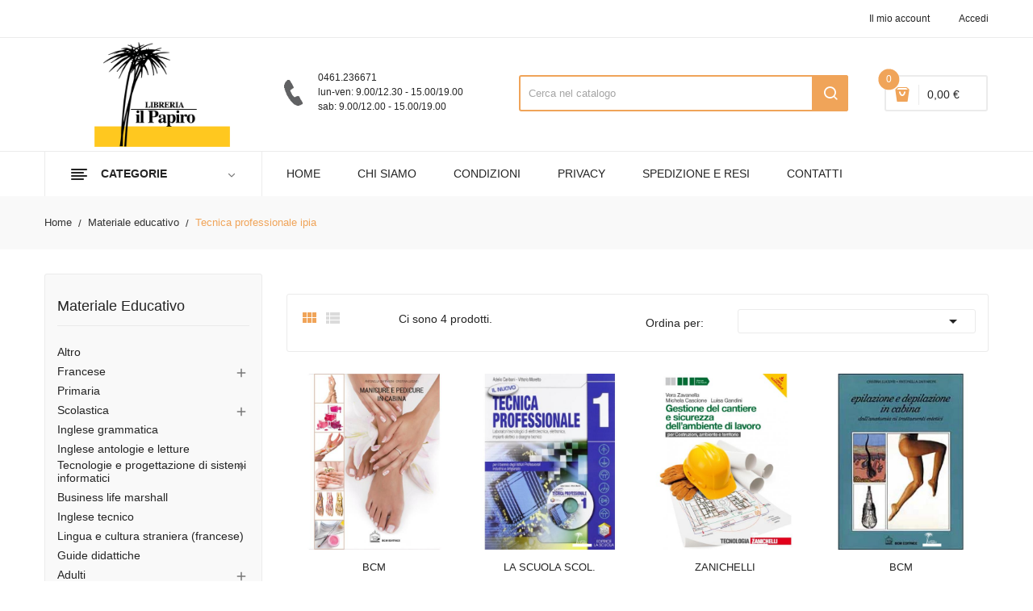

--- FILE ---
content_type: text/html; charset=utf-8
request_url: https://www.libreriailpapiro.it/7796-tecnica-professionale-ipia
body_size: 56852
content:
<!doctype html>
<html lang="it">

  <head>
    
      
  <meta charset="utf-8">


  <meta http-equiv="x-ua-compatible" content="ie=edge">



  <title>Tecnica professionale ipia</title>
  <meta name="description" content="">
  <meta name="keywords" content="">
        <link rel="canonical" href="https://www.libreriailpapiro.it/7796-tecnica-professionale-ipia">
  


  <meta name="viewport" content="width=device-width, initial-scale=1">


  <link rel="icon" type="image/vnd.microsoft.icon" href="https://www.libreriailpapiro.it/img/favicon.ico?1607957295">
  <link rel="shortcut icon" type="image/x-icon" href="https://www.libreriailpapiro.it/img/favicon.ico?1607957295">

<link href="https://fonts.googleapis.com/css?family=Open+Sans:300,300i,400,400i,600,600i,700,700i,800,800i&display=swap" rel="stylesheet">
<script src="https://ajax.googleapis.com/ajax/libs/jquery/3.2.1/jquery.min.js"></script>

    <link rel="stylesheet" href="https://www.libreriailpapiro.it/themes/theme_devita22/assets/css/theme.css" type="text/css" media="all">
  <link rel="stylesheet" href="https://www.libreriailpapiro.it/modules/blockreassurance/views/dist/front.css" type="text/css" media="all">
  <link rel="stylesheet" href="https://www.libreriailpapiro.it/modules/nexixpay/views/css/front.css" type="text/css" media="all">
  <link rel="stylesheet" href="https://www.libreriailpapiro.it/modules/itcelinvoicefields/views/css/itcelinvoicefields_front.css" type="text/css" media="all">
  <link rel="stylesheet" href="https://www.libreriailpapiro.it/modules/posslideshows/css/nivo-slider/nivo-slider.css" type="text/css" media="all">
  <link rel="stylesheet" href="https://www.libreriailpapiro.it/modules/posstaticfooter/css/jquery.fancybox.css" type="text/css" media="all">
  <link rel="stylesheet" href="https://www.libreriailpapiro.it/modules/posrotatorimg/css/posrotatorimg.css" type="text/css" media="all">
  <link rel="stylesheet" href="https://www.libreriailpapiro.it/modules/ambjolisearch/views/css/jolisearch-common.css" type="text/css" media="all">
  <link rel="stylesheet" href="https://www.libreriailpapiro.it/modules/ambjolisearch/views/css/jolisearch-autocomplete.css" type="text/css" media="all">
  <link rel="stylesheet" href="https://www.libreriailpapiro.it/js/jquery/ui/themes/base/minified/jquery-ui.min.css" type="text/css" media="all">
  <link rel="stylesheet" href="https://www.libreriailpapiro.it/js/jquery/ui/themes/base/minified/jquery.ui.theme.min.css" type="text/css" media="all">
  <link rel="stylesheet" href="https://www.libreriailpapiro.it/modules/xipblog/css/xipblog.css" type="text/css" media="all">
  <link rel="stylesheet" href="https://www.libreriailpapiro.it/themes/theme_devita22/assets/css/custom.css" type="text/css" media="all">




  

  <script type="text/javascript">
        var CLOSE = "- Chiudi categorie";
        var MORE = "+ Pi\u00f9 categorie";
        var POSSLIDESHOW_NAV = 0;
        var POSSLIDESHOW_PAGI = 0;
        var POSSLIDESHOW_SPEED = 5000;
        var POS_HOME_PRODUCTTAB_ITEMS = 5;
        var POS_HOME_PRODUCTTAB_NAV = true;
        var POS_HOME_PRODUCTTAB_PAGINATION = false;
        var POS_HOME_PRODUCTTAB_SPEED = 1000;
        var VMEGAMENU_POPUP_EFFECT = "2";
        var jolisearch = {"amb_joli_search_action":"https:\/\/www.libreriailpapiro.it\/jolisearch","amb_joli_search_link":"https:\/\/www.libreriailpapiro.it\/jolisearch","amb_joli_search_controller":"jolisearch","blocksearch_type":"top","show_cat_desc":0,"ga_acc":0,"id_lang":1,"url_rewriting":1,"use_autocomplete":1,"minwordlen":3,"l_products":"Prodotti","l_manufacturers":"Marchi","l_categories":"Categorie","l_no_results_found":"Nessun risultato trovato","l_more_results":"Pi\u00f9 risultati","ENT_QUOTES":3,"search_ssl":true,"self":"\/var\/www\/vhosts\/libreriailpapiro.it\/httpdocs\/modules\/ambjolisearch","position":{"my":"left top","at":"left bottom","collision":"flipfit none"},"classes":"ps17","display_manufacturer":"","display_category":""};
        var prestashop = {"cart":{"products":[],"totals":{"total":{"type":"total","label":"Totale","amount":0,"value":"0,00\u00a0\u20ac"},"total_including_tax":{"type":"total","label":"Totale (tasse incl.)","amount":0,"value":"0,00\u00a0\u20ac"},"total_excluding_tax":{"type":"total","label":"Totale (tasse escl.)","amount":0,"value":"0,00\u00a0\u20ac"}},"subtotals":{"products":{"type":"products","label":"Totale parziale","amount":0,"value":"0,00\u00a0\u20ac"},"discounts":null,"shipping":{"type":"shipping","label":"Spedizione","amount":0,"value":""},"tax":null},"products_count":0,"summary_string":"0 prodotti","vouchers":{"allowed":1,"added":[]},"discounts":[],"minimalPurchase":0,"minimalPurchaseRequired":""},"currency":{"name":"Euro","iso_code":"EUR","iso_code_num":"978","sign":"\u20ac"},"customer":{"lastname":null,"firstname":null,"email":null,"birthday":null,"newsletter":null,"newsletter_date_add":null,"optin":null,"website":null,"company":null,"siret":null,"ape":null,"is_logged":false,"gender":{"type":null,"name":null},"addresses":[]},"language":{"name":"Italiano (Italian)","iso_code":"it","locale":"it-IT","language_code":"it","is_rtl":"0","date_format_lite":"d\/m\/Y","date_format_full":"d\/m\/Y H:i:s","id":1},"page":{"title":"","canonical":"https:\/\/www.libreriailpapiro.it\/7796-tecnica-professionale-ipia","meta":{"title":"Tecnica professionale ipia","description":"","keywords":null,"robots":"index"},"page_name":"category","body_classes":{"lang-it":true,"lang-rtl":false,"country-IT":true,"currency-EUR":true,"layout-left-column":true,"page-category":true,"tax-display-disabled":true,"category-id-7796":true,"category-Tecnica professionale ipia":true,"category-id-parent-7295":true,"category-depth-level-3":true},"admin_notifications":[]},"shop":{"name":"Libreria il Papiro - Trento","logo":"https:\/\/www.libreriailpapiro.it\/img\/libreria-il-papiro-trento-logo-1603872616.jpg","stores_icon":"https:\/\/www.libreriailpapiro.it\/img\/logo_stores.png","favicon":"https:\/\/www.libreriailpapiro.it\/img\/favicon.ico"},"urls":{"base_url":"https:\/\/www.libreriailpapiro.it\/","current_url":"https:\/\/www.libreriailpapiro.it\/7796-tecnica-professionale-ipia","shop_domain_url":"https:\/\/www.libreriailpapiro.it","img_ps_url":"https:\/\/www.libreriailpapiro.it\/img\/","img_cat_url":"https:\/\/www.libreriailpapiro.it\/img\/c\/","img_lang_url":"https:\/\/www.libreriailpapiro.it\/img\/l\/","img_prod_url":"https:\/\/www.libreriailpapiro.it\/img\/p\/","img_manu_url":"https:\/\/www.libreriailpapiro.it\/img\/m\/","img_sup_url":"https:\/\/www.libreriailpapiro.it\/img\/su\/","img_ship_url":"https:\/\/www.libreriailpapiro.it\/img\/s\/","img_store_url":"https:\/\/www.libreriailpapiro.it\/img\/st\/","img_col_url":"https:\/\/www.libreriailpapiro.it\/img\/co\/","img_url":"https:\/\/www.libreriailpapiro.it\/themes\/theme_devita22\/assets\/img\/","css_url":"https:\/\/www.libreriailpapiro.it\/themes\/theme_devita22\/assets\/css\/","js_url":"https:\/\/www.libreriailpapiro.it\/themes\/theme_devita22\/assets\/js\/","pic_url":"https:\/\/www.libreriailpapiro.it\/upload\/","pages":{"address":"https:\/\/www.libreriailpapiro.it\/indirizzo","addresses":"https:\/\/www.libreriailpapiro.it\/indirizzi","authentication":"https:\/\/www.libreriailpapiro.it\/login","cart":"https:\/\/www.libreriailpapiro.it\/carrello","category":"https:\/\/www.libreriailpapiro.it\/index.php?controller=category","cms":"https:\/\/www.libreriailpapiro.it\/index.php?controller=cms","contact":"https:\/\/www.libreriailpapiro.it\/contattaci","discount":"https:\/\/www.libreriailpapiro.it\/buoni-sconto","guest_tracking":"https:\/\/www.libreriailpapiro.it\/tracciatura-ospite","history":"https:\/\/www.libreriailpapiro.it\/cronologia-ordini","identity":"https:\/\/www.libreriailpapiro.it\/dati-personali","index":"https:\/\/www.libreriailpapiro.it\/","my_account":"https:\/\/www.libreriailpapiro.it\/account","order_confirmation":"https:\/\/www.libreriailpapiro.it\/conferma-ordine","order_detail":"https:\/\/www.libreriailpapiro.it\/index.php?controller=order-detail","order_follow":"https:\/\/www.libreriailpapiro.it\/segui-ordine","order":"https:\/\/www.libreriailpapiro.it\/ordine","order_return":"https:\/\/www.libreriailpapiro.it\/index.php?controller=order-return","order_slip":"https:\/\/www.libreriailpapiro.it\/buono-ordine","pagenotfound":"https:\/\/www.libreriailpapiro.it\/pagina-non-trovata","password":"https:\/\/www.libreriailpapiro.it\/recupero-password","pdf_invoice":"https:\/\/www.libreriailpapiro.it\/index.php?controller=pdf-invoice","pdf_order_return":"https:\/\/www.libreriailpapiro.it\/index.php?controller=pdf-order-return","pdf_order_slip":"https:\/\/www.libreriailpapiro.it\/index.php?controller=pdf-order-slip","prices_drop":"https:\/\/www.libreriailpapiro.it\/offerte","product":"https:\/\/www.libreriailpapiro.it\/index.php?controller=product","search":"https:\/\/www.libreriailpapiro.it\/ricerca","sitemap":"https:\/\/www.libreriailpapiro.it\/Mappa del sito","stores":"https:\/\/www.libreriailpapiro.it\/negozi","supplier":"https:\/\/www.libreriailpapiro.it\/fornitori","register":"https:\/\/www.libreriailpapiro.it\/login?create_account=1","order_login":"https:\/\/www.libreriailpapiro.it\/ordine?login=1"},"alternative_langs":[],"theme_assets":"\/themes\/theme_devita22\/assets\/","actions":{"logout":"https:\/\/www.libreriailpapiro.it\/?mylogout="},"no_picture_image":{"bySize":{"side_default":{"url":"https:\/\/www.libreriailpapiro.it\/img\/p\/it-default-side_default.jpg","width":70,"height":92},"small_default":{"url":"https:\/\/www.libreriailpapiro.it\/img\/p\/it-default-small_default.jpg","width":98,"height":98},"cart_default":{"url":"https:\/\/www.libreriailpapiro.it\/img\/p\/it-default-cart_default.jpg","width":125,"height":125},"home_default":{"url":"https:\/\/www.libreriailpapiro.it\/img\/p\/it-default-home_default.jpg","width":350,"height":350},"medium_default":{"url":"https:\/\/www.libreriailpapiro.it\/img\/p\/it-default-medium_default.jpg","width":460,"height":460},"large_default":{"url":"https:\/\/www.libreriailpapiro.it\/img\/p\/it-default-large_default.jpg","width":600,"height":600}},"small":{"url":"https:\/\/www.libreriailpapiro.it\/img\/p\/it-default-side_default.jpg","width":70,"height":92},"medium":{"url":"https:\/\/www.libreriailpapiro.it\/img\/p\/it-default-home_default.jpg","width":350,"height":350},"large":{"url":"https:\/\/www.libreriailpapiro.it\/img\/p\/it-default-large_default.jpg","width":600,"height":600},"legend":""}},"configuration":{"display_taxes_label":false,"display_prices_tax_incl":false,"is_catalog":false,"show_prices":true,"opt_in":{"partner":false},"quantity_discount":{"type":"discount","label":"Sconto unit\u00e0"},"voucher_enabled":1,"return_enabled":0},"field_required":[],"breadcrumb":{"links":[{"title":"Home","url":"https:\/\/www.libreriailpapiro.it\/"},{"title":"Materiale educativo","url":"https:\/\/www.libreriailpapiro.it\/7295-materiale-educativo"},{"title":"Tecnica professionale ipia","url":"https:\/\/www.libreriailpapiro.it\/7796-tecnica-professionale-ipia"}],"count":3},"link":{"protocol_link":"https:\/\/","protocol_content":"https:\/\/"},"time":1769140611,"static_token":"c3f407f603826127289936407b433be0","token":"d2d9c741af00aa7a29679d54cf7b33a4","debug":false,"modules":{"bzmodule":{"partitaIva":"00652330226","fraseOpzioni":"a partire da","nomeDitta":"Libreria il Papiro","nomeSito":"LibreriailPapiro"}}};
        var psemailsubscription_subscription = "https:\/\/www.libreriailpapiro.it\/module\/ps_emailsubscription\/subscription";
        var psr_icon_color = "#F19D76";
        var xip_base_dir = "https:\/\/www.libreriailpapiro.it\/";
      </script>



  <script type="text/javascript">
    var show_warning_info = "";
    var show_warning_text = "Non hai inserito i campi per fattura elettronica (codice PEC / SDI) per uno o più indirizzi salvati. Modifica i tuoi indirizzi e inserisci questi dati per poter ricevere la fattura elettronica dell'ordine.";
    var errorDni = "Il campo CF non è valido";
    var errorVat = "Il campo P.IVA non è valido";
    var sdiError = "Il campo SDI non è valido (7 caratteri alfanumerici)";
    var sdiErrorPA = "Il campo SDI non è valido (6 caratteri alfanumerici)"
</script><script>

(function(w,d,s,l,i){w[l]=w[l]||[];w[l].push({'gtm.start':
new Date().getTime(),event:'gtm.js'});var f=d.getElementsByTagName(s)[0],
j=d.createElement(s),dl=l!='dataLayer'?'&l='+l:'';j.async=true;j.src=
'https://www.googletagmanager.com/gtm.js?id='+i+dl;f.parentNode.insertBefore(j,f);
})(window,document,'script','dataLayer','GTM-MK9DZQR'); //'GTM-NFGTVS8'

</script>
<style type="text/css">
.animation1 {
	 -webkit-transition-duration: 500ms !important;
    -moz-transition-duration: 500ms !important;
    -o-transition-duration: 500ms !important;
    transition-duration: 500ms !important;
}

</style>



    
  </head>

  <body id="category" class="lang-it country-it currency-eur layout-left-column page-category tax-display-disabled category-id-7796 category-tecnica-professionale-ipia category-id-parent-7295 category-depth-level-3">

    
      <noscript>
<iframe src="https://www.googletagmanager.com/ns.html?id=GTM-MK9DZQR"
height="0" width="0" style="display:none;visibility:hidden">
</iframe>
</noscript>
<!-- End Google Tag Manager (noscript) -->
    

    <main>
      
              

      <header id="header">
        
          
  <div class="header-banner">
      
  </div>



  <nav class="header-nav">
    <div class="container">
              
<div class="user-info-block selector-block hidden-lg-up">
    <div class="currency-selector localiz_block dropdown js-dropdown">
	    <button data-target="#" data-toggle="dropdown" class=" btn-unstyle">
		  <span class="icon icon-Settings"></span>
		  <span class="expand-more">Account</span>
		  <i class="material-icons">expand_more</i>
		</button>
		<ul class="dropdown-menu">
		<li>
			<a href="https://www.libreriailpapiro.it/account" rel="nofollow" class="dropdown-item"><div style="text-transform:none!important;">Il mio account</div></a>
		</li>
		<li>
		
		
		<li>
						  <a
				href="https://www.libreriailpapiro.it/account"
				title="Accedi al tuo account cliente"
				rel="nofollow" class="dropdown-item"
			  >
				<span>Accedi</span>
			  </a>
		  </li>
				</ul>
    </div>
</div>
<ul class="user_info_desktop hidden-md-down">
	<li>
		<a href="https://www.libreriailpapiro.it/account" rel="nofollow" class="dropdown-item"> <div style="text-transform:none!important;">Il mio account</div></a>
	</li>
	
	<li>
		  <a
		href="https://www.libreriailpapiro.it/account" class="dropdown-item"
		title="Accedi al tuo account cliente"
		rel="nofollow"
	  >
		<span class="">Accedi</span>
	  </a>
		</li>
</ul>
    </div>
  </nav>



  <div class="header-top">
    <div class="container">
        <div class="row">
			<div class="header_logo col-left col col-lg-3 col-md-12 col-xs-12">
			  <a href="https://www.libreriailpapiro.it/">
				<img class="logo img-responsive" src="https://www.libreriailpapiro.it/img/libreria-il-papiro-trento-logo-1603872616.jpg" alt="Libreria il Papiro - Trento">
			  </a>
			</div>
			<div class="col-right col col-xs-12 col-lg-9 col-md-12 display_top">
				     <div class="blockcart cart-preview" data-refresh-url="//www.libreriailpapiro.it/module/ps_shoppingcart/ajax" data-cartitems="0">
	<div class="header">
		<a rel="nofollow" href="//www.libreriailpapiro.it/carrello?action=show">
			<i class="fas fa-shopping-basket"></i>
			 <span class="item_count">0</span>
			<span class="item_total">0,00 €</span>
		</a>
	</div>
    <div class="body">
		<div class="content-cart">
			<div class="mini_cart_arrow"></div>
			<ul>
			  			</ul>
			<div class="price_content">
				<div class="cart-subtotals">
				  					<div class="products price_inline">
					  <span class="label">Totale parziale</span>
					  <span class="value">0,00 €</span>
					</div>
				  					<div class=" price_inline">
					  <span class="label"></span>
					  <span class="value"></span>
					</div>
				  					<div class="shipping price_inline">
					  <span class="label">Spedizione</span>
					  <span class="value"></span>
					</div>
				  					<div class=" price_inline">
					  <span class="label"></span>
					  <span class="value"></span>
					</div>
				  				</div>
				<div class="cart-total price_inline">
				  <span class="label">Totale</span>
				  <span class="value">0,00 €</span>
				</div>
			</div>
			<div class="checkout">
				<a href="//www.libreriailpapiro.it/carrello?action=show" class="btn btn-primary">checkout</a>
			</div>
		</div>
	</div>
</div>
<!-- Block search module TOP -->
<div class="block-search  col-lg-6 col-md-12 col-sm-12">
	<div id="search_widget" class=" search_top" data-search-controller-url="//www.libreriailpapiro.it/ricerca">
		<form method="get" action="//www.libreriailpapiro.it/ricerca">
			<input type="hidden" name="controller" value="search">
			<input class="text_input" type="text" name="s" value="" placeholder="Cerca nel catalogo" aria-label="Cerca">
			<button type="submit">
				<i class="icon-search"></i>
			</button>
		</form>
	</div>
</div>
<!-- /Block search module TOP -->

				     <div class="block-contact-top">
	<div class="contact_cms">
	<span class="cms1">0461.236671</span>
	<span class="cms2">
		lun-ven: 9.00/12.30 - 15.00/19.00<br>
		sab: 9.00/12.00 - 15.00/19.00
	</span>
	</div>
</div>

			</div>
		</div>
    </div>
  </div>
<div class="header-bottom">
	<div class="container">
	    <div class="row">
			<div class="col-lg-3 col-md-12 col-xs-12">
				<div class="navleft-container hidden-md-down ">
	<div class="pt_vegamenu">
		<div class="pt_vmegamenu_title">
			<h2><i class="ion-navicon"></i>categorie</h2>
		</div>
		<div id="pt_vmegamenu" class="pt_vmegamenu pt_vegamenu_cate">
			<div id="ver_pt_menu11" class="pt_menu" ><div class="parentMenu"><a href="https://www.libreriailpapiro.it/11-libri-usati"><span>Libri usati</span></a></div><div class="wrap-popup"><div id="ver_popup11" class="popup"><div class="box-popup"><div class="block1"><div class="column last col1" style="float:left;"><div class="itemMenu level1"><a class="itemMenuName level3 nochild" href="https://www.libreriailpapiro.it/7284-libri-usati"><span>Libri usati</span></a></div></div><div class="clearBoth"></div></div></div></div></div></div><div id="ver_pt_menu2868" class="pt_menu noSub"><div class="parentMenu"><a href="https://www.libreriailpapiro.it/2868-narrativa"><span>Narrativa</span></a></div></div><div id="ver_pt_menu2859" class="pt_menu noSub"><div class="parentMenu"><a href="https://www.libreriailpapiro.it/2859-ragazzi"><span>Ragazzi</span></a></div></div><div class ="pt_menu pt_ver_menu_link"><div class="parentMenu" ><a href="https://www.libreriailpapiro.it/3205-narrativa-a-fumetti"><span>Fumetti e manga</a></span></div></div>
<div class ="pt_menu pt_ver_menu_link"><div class="parentMenu" ><a href="https://www.libreriailpapiro.it/5322-materiale-educativo"><span>Didattica</a></span></div></div>
<div id="ver_pt_menu2862" class="pt_menu noSub"><div class="parentMenu"><a href="https://www.libreriailpapiro.it/2862-biografie-e-autobiografie"><span>Biografie e autobiografie</span></a></div></div><div class ="pt_menu pt_ver_menu_link"><div class="parentMenu" ><a href="https://www.libreriailpapiro.it/2855-scienze"><span>Scienze e ambiente</a></span></div></div>
<div class ="pt_menu pt_ver_menu_link"><div class="parentMenu" ><a href="https://www.libreriailpapiro.it/2858-migliora-te-stesso"><span>Medicina, salute e benessere</a></span></div></div>
<div class ="pt_menu pt_ver_menu_link"><div class="parentMenu" ><a href="https://www.libreriailpapiro.it/2852-arte-beni-culturali-e-fotografia"><span>Arte, musica e spettacolo</a></span></div></div>
<div id="ver_pt_menu2861" class="pt_menu noSub"><div class="parentMenu"><a href="https://www.libreriailpapiro.it/2861-viaggi-e-vacanze"><span>Viaggi e vacanze</span></a></div></div><div id="ver_pt_menu2866" class="pt_menu noSub"><div class="parentMenu"><a href="https://www.libreriailpapiro.it/2866-lingue-e-dizionari"><span>Lingue e dizionari</span></a></div></div><div class ="pt_menu pt_ver_menu_link"><div class="parentMenu" ><a href="https://www.libreriailpapiro.it/5121-sport-e-vita-all-aperto"><span>Sport e vita all'aperto</a></span></div></div>
<div id="ver_pt_menu2863" class="pt_menu noSub"><div class="parentMenu"><a href="https://www.libreriailpapiro.it/2863-umorismo"><span>Umorismo</span></a></div></div>
		</div>
		<div class="clearfix"></div>
	</div>	
</div>
			</div>
			<div class="col-xs-12 col-lg-9 col-md-12">
				<!-- Block categories module -->
	<div class="ma-nav-mobile-container hidden-lg-up">
		<div class="pt_custommenu_mobile">
		<div class="navbar">
			<div id="navbar-inner" class="navbar-inner navbar-inactive">
				<a class="btn-navbar">Menu</a>
				<ul id="pt_custommenu_itemmobile" class="tree dhtml  mobilemenu nav-collapse collapse">
											<li><a href="https://www.libreriailpapiro.it/7301-dizionari-e-atlanti">Dizionari e atlanti </a>
												<ul class="dhtml">
													<li><a href="https://www.libreriailpapiro.it/7302-dizionari">Dizionari </a>
								<ul>
																	<li><a href="https://www.libreriailpapiro.it/7526-parascolastica">Parascolastica </a>
																	<li><a href="https://www.libreriailpapiro.it/9304-dizionari-atlanti">Dizionari/atlanti </a>
																	<li><a href="https://www.libreriailpapiro.it/9306-scolastica">Scolastica </a>
																	<li><a href="https://www.libreriailpapiro.it/9357-dizionari-compatti">Dizionari compatti </a>
																	<li><a href="https://www.libreriailpapiro.it/9363-italiano-grammatica">Italiano grammatica </a>
																	<li><a href="https://www.libreriailpapiro.it/9365-italiano-grammatica-superiori">Italiano grammatica superiori </a>
																	<li><a href="https://www.libreriailpapiro.it/9980-scuola-primaria">Scuola primaria </a>
																	<li><a href="https://www.libreriailpapiro.it/10701-primaria">Primaria </a>
																</ul>
													<li><a href="https://www.libreriailpapiro.it/7321-dizionari-inglese">Dizionari inglese </a>
								<ul>
																	<li><a href="https://www.libreriailpapiro.it/7322-dizionari">Dizionari </a>
																	<li><a href="https://www.libreriailpapiro.it/9175-secondaria-ii">Secondaria ii </a>
																	<li><a href="https://www.libreriailpapiro.it/9237-inglese-grammatica">Inglese grammatica </a>
																</ul>
													<li><a href="https://www.libreriailpapiro.it/7416-inglese-dizionari">Inglese dizionari </a>
								<ul>
																	<li><a href="https://www.libreriailpapiro.it/7417-dizionari">Dizionari </a>
																	<li><a href="https://www.libreriailpapiro.it/7423-liceo-scientifico">Liceo scientifico </a>
																</ul>
													<li><a href="https://www.libreriailpapiro.it/7439-francese-dizionari">Francese dizionari </a>
								<ul>
																	<li><a href="https://www.libreriailpapiro.it/7440-dizionari">Dizionari </a>
																	<li><a href="https://www.libreriailpapiro.it/9305-dizionari-atlanti">Dizionari/atlanti </a>
																	<li><a href="https://www.libreriailpapiro.it/10018-secondaria-ii">Secondaria ii </a>
																</ul>
													<li><a href="https://www.libreriailpapiro.it/7459-tedesco">Tedesco </a>
								<ul>
																	<li><a href="https://www.libreriailpapiro.it/7460-dizionari">Dizionari </a>
																</ul>
													<li><a href="https://www.libreriailpapiro.it/7487-italiano">Italiano </a>
								<ul>
																	<li><a href="https://www.libreriailpapiro.it/7488-dizionari">Dizionari </a>
																	<li><a href="https://www.libreriailpapiro.it/7995-parascolastica">Parascolastica </a>
																	<li><a href="https://www.libreriailpapiro.it/9785-secondaria-i">Secondaria i </a>
																</ul>
													<li><a href="https://www.libreriailpapiro.it/7552-dizionari-greco">Dizionari greco </a>
								<ul>
																	<li><a href="https://www.libreriailpapiro.it/7553-greco-grammatica-e-esercizi">Greco grammatica e esercizi </a>
																</ul>
													<li><a href="https://www.libreriailpapiro.it/7597-dizionari-tedesco">Dizionari tedesco </a>
								<ul>
																	<li><a href="https://www.libreriailpapiro.it/7598-dizionari">Dizionari </a>
																</ul>
													<li><a href="https://www.libreriailpapiro.it/7599-dizionari-francese">Dizionari francese </a>
								<ul>
																	<li><a href="https://www.libreriailpapiro.it/7600-dizionari">Dizionari </a>
																	<li><a href="https://www.libreriailpapiro.it/9300-francese-grammatica">Francese grammatica </a>
																</ul>
													<li><a href="https://www.libreriailpapiro.it/7613-dizionari-altri">Dizionari altri </a>
								<ul>
																	<li><a href="https://www.libreriailpapiro.it/7614-dizionari">Dizionari </a>
																	<li><a href="https://www.libreriailpapiro.it/7661-universitario">Universitario </a>
																	<li><a href="https://www.libreriailpapiro.it/9813-secondaria-ii">Secondaria ii </a>
																</ul>
													<li><a href="https://www.libreriailpapiro.it/7631-dizionari-greci">Dizionari greci </a>
								<ul>
																	<li><a href="https://www.libreriailpapiro.it/7632-dizionari">Dizionari </a>
																</ul>
													<li><a href="https://www.libreriailpapiro.it/7634-italiano-dizionari">Italiano dizionari </a>
								<ul>
																	<li><a href="https://www.libreriailpapiro.it/7635-dizionari">Dizionari </a>
																</ul>
													<li><a href="https://www.libreriailpapiro.it/7637-greco">Greco </a>
								<ul>
																	<li><a href="https://www.libreriailpapiro.it/7638-dizionari">Dizionari </a>
																</ul>
													<li><a href="https://www.libreriailpapiro.it/7663-dizionari-letterari">Dizionari letterari </a>
								<ul>
																	<li><a href="https://www.libreriailpapiro.it/7664-italiano-grammatica">Italiano grammatica </a>
																</ul>
													<li><a href="https://www.libreriailpapiro.it/7667-spagnolo-dizionari">Spagnolo dizionari </a>
								<ul>
																	<li><a href="https://www.libreriailpapiro.it/7668-dizionari">Dizionari </a>
																</ul>
													<li><a href="https://www.libreriailpapiro.it/7685-dizionari-italiano">Dizionari italiano </a>
								<ul>
																	<li><a href="https://www.libreriailpapiro.it/7686-italiano-grammatica-superiori">Italiano grammatica superiori </a>
																	<li><a href="https://www.libreriailpapiro.it/7687-dizionari">Dizionari </a>
																</ul>
													<li><a href="https://www.libreriailpapiro.it/7688-dizionari-spagnolo">Dizionari spagnolo </a>
								<ul>
																	<li><a href="https://www.libreriailpapiro.it/7689-dizionari">Dizionari </a>
																</ul>
													<li><a href="https://www.libreriailpapiro.it/7718-atlanti">Atlanti </a>
								<ul>
																	<li><a href="https://www.libreriailpapiro.it/7719-dizionari">Dizionari </a>
																	<li><a href="https://www.libreriailpapiro.it/8635-storia-biennio-licei-e-mag">Storia biennio licei e mag </a>
																</ul>
													<li><a href="https://www.libreriailpapiro.it/7798-coreano">Coreano </a>
								<ul>
																	<li><a href="https://www.libreriailpapiro.it/7799-parascolastica">Parascolastica </a>
																</ul>
													<li><a href="https://www.libreriailpapiro.it/8316-latino">Latino </a>
								<ul>
																	<li><a href="https://www.libreriailpapiro.it/8317-dizionari">Dizionari </a>
																</ul>
													<li><a href="https://www.libreriailpapiro.it/8318-francese">Francese </a>
								<ul>
																	<li><a href="https://www.libreriailpapiro.it/8319-dizionari">Dizionari </a>
																</ul>
													<li><a href="https://www.libreriailpapiro.it/8387-inglese">Inglese </a>
								<ul>
																	<li><a href="https://www.libreriailpapiro.it/8388-dizionari">Dizionari </a>
																</ul>
													<li><a href="https://www.libreriailpapiro.it/8580-dizionari-latino">Dizionari latino </a>
								<ul>
																	<li><a href="https://www.libreriailpapiro.it/8581-dizionari">Dizionari </a>
																</ul>
													<li><a href="https://www.libreriailpapiro.it/8650-filosofia">Filosofia </a>
								<ul>
																	<li><a href="https://www.libreriailpapiro.it/8651-dizionari">Dizionari </a>
																</ul>
													<li><a href="https://www.libreriailpapiro.it/8658-dizionari-tecnica">Dizionari tecnica </a>
								<ul>
																	<li><a href="https://www.libreriailpapiro.it/8659-italiano-grammatica-superiori">Italiano grammatica superiori </a>
																</ul>
													<li><a href="https://www.libreriailpapiro.it/10153-vacanze">Vacanze </a>
								<ul>
																</ul>
													<li><a href="https://www.libreriailpapiro.it/11009-dizionari-atlanti">Dizionari-atlanti </a>
								<ul>
																</ul>
												</ul>
												</li>
											<li><a href="https://www.libreriailpapiro.it/7480-arte-e-immagine">Arte e immagine </a>
												<ul class="dhtml">
													<li><a href="https://www.libreriailpapiro.it/7481-arte-e-immagine">Arte e immagine </a>
								<ul>
																	<li><a href="https://www.libreriailpapiro.it/7482-educazione-artistica">Educazione artistica </a>
																	<li><a href="https://www.libreriailpapiro.it/7716-scolastica">Scolastica </a>
																	<li><a href="https://www.libreriailpapiro.it/7916-testi-sec-1">Testi sec. 1 </a>
																	<li><a href="https://www.libreriailpapiro.it/8072-scuola-secondaria-di-i-grado">Scuola secondaria di I grado </a>
																	<li><a href="https://www.libreriailpapiro.it/8096-arte-disegno-grafica">Arte disegno grafica </a>
																	<li><a href="https://www.libreriailpapiro.it/9443-secondaria-i">Secondaria i </a>
																	<li><a href="https://www.libreriailpapiro.it/9720-secondaria">Secondaria </a>
																	<li><a href="https://www.libreriailpapiro.it/9850-media-inferiore">Media inferiore </a>
																</ul>
													<li><a href="https://www.libreriailpapiro.it/7566-disegno">Disegno </a>
								<ul>
																	<li><a href="https://www.libreriailpapiro.it/7592-scolastica">Scolastica </a>
																	<li><a href="https://www.libreriailpapiro.it/7802-medicina">Medicina </a>
																	<li><a href="https://www.libreriailpapiro.it/7809-educazione-tecnica">Educazione tecnica </a>
																	<li><a href="https://www.libreriailpapiro.it/7830-universitario">Universitario </a>
																	<li><a href="https://www.libreriailpapiro.it/7980-arte-disegno-grafica">Arte disegno grafica </a>
																	<li><a href="https://www.libreriailpapiro.it/8151-materie-tecniche-iti-ipi">Materie tecniche iti, ipi </a>
																	<li><a href="https://www.libreriailpapiro.it/8298-testi-sec-1">Testi sec. 1 </a>
																	<li><a href="https://www.libreriailpapiro.it/8607-superiori">Superiori </a>
																	<li><a href="https://www.libreriailpapiro.it/8793-tec-geom-agrari">Tec. geom. agrari </a>
																	<li><a href="https://www.libreriailpapiro.it/9345-secondaria-ii">Secondaria ii </a>
																	<li><a href="https://www.libreriailpapiro.it/9400-scuola-secondaria-di-ii-grado">Scuola secondaria di II grado </a>
																	<li><a href="https://www.libreriailpapiro.it/9736-secondaria">Secondaria </a>
																	<li><a href="https://www.libreriailpapiro.it/9847-media-inferiore">Media inferiore </a>
																	<li><a href="https://www.libreriailpapiro.it/10371-nuovo-ordinamento-triennio">Nuovo ordinamento triennio </a>
																	<li><a href="https://www.libreriailpapiro.it/10600-nuovo-ordinamento-ii-grado-1-2">Nuovo ordinamento II grado 1-2 </a>
																	<li><a href="https://www.libreriailpapiro.it/10892-liceo-e-magistrale">Liceo e magistrale </a>
																</ul>
													<li><a href="https://www.libreriailpapiro.it/7593-arte-disegno-grafica">Arte disegno grafica </a>
								<ul>
																	<li><a href="https://www.libreriailpapiro.it/7594-scolastica">Scolastica </a>
																	<li><a href="https://www.libreriailpapiro.it/7669-varia">Varia </a>
																	<li><a href="https://www.libreriailpapiro.it/9814-secondaria-ii">Secondaria ii </a>
																</ul>
													<li><a href="https://www.libreriailpapiro.it/7643-storia-dell-arte">Storia dell&#039;arte </a>
								<ul>
																	<li><a href="https://www.libreriailpapiro.it/7644-arte-disegno-grafica">Arte disegno grafica </a>
																	<li><a href="https://www.libreriailpapiro.it/7701-scolastica">Scolastica </a>
																	<li><a href="https://www.libreriailpapiro.it/8094-educazione-artistica">Educazione artistica </a>
																	<li><a href="https://www.libreriailpapiro.it/8103-liceo-classico">Liceo classico </a>
																	<li><a href="https://www.libreriailpapiro.it/8367-liceo-scientifico">Liceo scientifico </a>
																	<li><a href="https://www.libreriailpapiro.it/8376-superiori-triennio">Superiori triennio </a>
																	<li><a href="https://www.libreriailpapiro.it/8714-superiori">Superiori </a>
																	<li><a href="https://www.libreriailpapiro.it/9389-scuola-secondaria-di-ii-grado">Scuola secondaria di II grado </a>
																	<li><a href="https://www.libreriailpapiro.it/9669-secondaria-ii">Secondaria ii </a>
																	<li><a href="https://www.libreriailpapiro.it/10259-nuovo-ordinamento-triennio">Nuovo ordinamento triennio </a>
																	<li><a href="https://www.libreriailpapiro.it/10780-nuovo-ordinamento-ii-grado-1-2">Nuovo ordinamento II grado 1-2 </a>
																</ul>
													<li><a href="https://www.libreriailpapiro.it/7675-fotografia-e-cinematografia">Fotografia e cinematografia </a>
								<ul>
																	<li><a href="https://www.libreriailpapiro.it/7676-educazione-artistica">Educazione artistica </a>
																	<li><a href="https://www.libreriailpapiro.it/8735-scolastica">Scolastica </a>
																	<li><a href="https://www.libreriailpapiro.it/10418-nuovo-ordinamento-triennio">Nuovo ordinamento triennio </a>
																	<li><a href="https://www.libreriailpapiro.it/10431-nuovo-ordinamento-ii-grado-1-2">Nuovo ordinamento II grado 1-2 </a>
																</ul>
													<li><a href="https://www.libreriailpapiro.it/7766-progettazione-grafica">Progettazione grafica </a>
								<ul>
																</ul>
													<li><a href="https://www.libreriailpapiro.it/7853-disegno-e-storia-dell-arte">Disegno e storia dell&#039;arte </a>
								<ul>
																	<li><a href="https://www.libreriailpapiro.it/7854-scolastica">Scolastica </a>
																	<li><a href="https://www.libreriailpapiro.it/9425-liceo-e-magistrale">Liceo e magistrale </a>
																</ul>
													<li><a href="https://www.libreriailpapiro.it/7911-discipline-grafiche">Discipline grafiche </a>
								<ul>
																	<li><a href="https://www.libreriailpapiro.it/9434-scuola-secondaria-di-ii-grado">Scuola secondaria di II grado </a>
																	<li><a href="https://www.libreriailpapiro.it/10769-medicina">Medicina </a>
																</ul>
													<li><a href="https://www.libreriailpapiro.it/7939-arte">Arte </a>
								<ul>
																	<li><a href="https://www.libreriailpapiro.it/7940-scolastica">Scolastica </a>
																	<li><a href="https://www.libreriailpapiro.it/8073-scuola-secondaria-di-i-grado">Scuola secondaria di I grado </a>
																	<li><a href="https://www.libreriailpapiro.it/9686-scuola-secondaria-di-ii-grado">Scuola secondaria di II grado </a>
																	<li><a href="https://www.libreriailpapiro.it/11069-secondaria-ii">Secondaria ii </a>
																</ul>
													<li><a href="https://www.libreriailpapiro.it/7968-comunicazioni-visive">Comunicazioni visive </a>
								<ul>
																	<li><a href="https://www.libreriailpapiro.it/7969-arte-disegno-grafica">Arte disegno grafica </a>
																	<li><a href="https://www.libreriailpapiro.it/8699-biennio">Biennio </a>
																	<li><a href="https://www.libreriailpapiro.it/9675-secondaria-ii">Secondaria ii </a>
																</ul>
													<li><a href="https://www.libreriailpapiro.it/8019-discipline-grafiche-e-pittoriche">Discipline grafiche e pittoriche </a>
								<ul>
																	<li><a href="https://www.libreriailpapiro.it/9672-secondaria-ii">Secondaria ii </a>
																	<li><a href="https://www.libreriailpapiro.it/10108-scuola-secondaria-di-ii-grado">Scuola secondaria di II grado </a>
																</ul>
													<li><a href="https://www.libreriailpapiro.it/8108-storia-dell-arte-ed-espressioni-grafico">Storia dell&#039;arte ed espressioni grafico </a>
								<ul>
																	<li><a href="https://www.libreriailpapiro.it/9681-secondaria-ii">Secondaria ii </a>
																</ul>
													<li><a href="https://www.libreriailpapiro.it/8186-medie-inferiori-educazione-art">Medie inferiori-educazione art </a>
								<ul>
																	<li><a href="https://www.libreriailpapiro.it/8187-testi-sec-1">Testi sec. 1 </a>
																</ul>
													<li><a href="https://www.libreriailpapiro.it/8272-laboratori-tecnologici-ed-esercitazioni-tessile-">Laboratori tecnologici ed esercitazioni tessile - </a>
								<ul>
																	<li><a href="https://www.libreriailpapiro.it/8273-materie-tecniche-itc-ipc">Materie tecniche itc, ipc </a>
																	<li><a href="https://www.libreriailpapiro.it/9796-secondaria-ii">Secondaria ii </a>
																</ul>
													<li><a href="https://www.libreriailpapiro.it/8345-disegno-progettazione-e-organizzazione-industr-">Disegno, progettazione e organizzazione industr. </a>
								<ul>
																	<li><a href="https://www.libreriailpapiro.it/8346-materie-tecniche-iti-ipi">Materie tecniche iti, ipi </a>
																	<li><a href="https://www.libreriailpapiro.it/9879-secondaria-ii">Secondaria ii </a>
																</ul>
													<li><a href="https://www.libreriailpapiro.it/8591-musica">Musica </a>
								<ul>
																	<li><a href="https://www.libreriailpapiro.it/8592-scuola-secondaria-di-i-grado">Scuola secondaria di I grado </a>
																</ul>
													<li><a href="https://www.libreriailpapiro.it/8701-discipline-geometriche">Discipline geometriche </a>
								<ul>
																	<li><a href="https://www.libreriailpapiro.it/8702-superiori">Superiori </a>
																	<li><a href="https://www.libreriailpapiro.it/9578-secondaria-ii">Secondaria ii </a>
																</ul>
													<li><a href="https://www.libreriailpapiro.it/8844-rappresentazione-e-modellazione-odontotecnica">Rappresentazione e modellazione odontotecnica </a>
								<ul>
																	<li><a href="https://www.libreriailpapiro.it/8845-professionali-odontotecnici">Professionali odontotecnici </a>
																	<li><a href="https://www.libreriailpapiro.it/8846-tec-e-prof-odontot">Tec. e prof. odontot </a>
																	<li><a href="https://www.libreriailpapiro.it/10189-secondaria-ii">Secondaria ii </a>
																</ul>
													<li><a href="https://www.libreriailpapiro.it/9028-tecnologie-e-tecniche-di-rappresentazione-grafica">Tecnologie e tecniche di rappresentazione grafica </a>
								<ul>
																	<li><a href="https://www.libreriailpapiro.it/9029-arte-disegno-grafica">Arte disegno grafica </a>
																</ul>
													<li><a href="https://www.libreriailpapiro.it/9089-educazione-artistica">Educazione artistica </a>
								<ul>
																	<li><a href="https://www.libreriailpapiro.it/9090-testi-sec-1">Testi sec. 1 </a>
																	<li><a href="https://www.libreriailpapiro.it/9667-secondaria-i">Secondaria i </a>
																	<li><a href="https://www.libreriailpapiro.it/9753-secondaria">Secondaria </a>
																</ul>
													<li><a href="https://www.libreriailpapiro.it/9359-arte-bianca-e-derivati">Arte bianca e derivati </a>
								<ul>
																	<li><a href="https://www.libreriailpapiro.it/9360-materie-tecniche-itg-ipa">Materie tecniche itg, ipa </a>
																</ul>
													<li><a href="https://www.libreriailpapiro.it/9682-arte-e-territorio">Arte e territorio </a>
								<ul>
																	<li><a href="https://www.libreriailpapiro.it/9683-secondaria-ii">Secondaria ii </a>
																	<li><a href="https://www.libreriailpapiro.it/11134-scuola-secondaria-di-ii-grado">Scuola secondaria di II grado </a>
																</ul>
													<li><a href="https://www.libreriailpapiro.it/9903-triennio">Triennio </a>
								<ul>
																	<li><a href="https://www.libreriailpapiro.it/9904-superiori">Superiori </a>
																</ul>
													<li><a href="https://www.libreriailpapiro.it/10152-tecnica-fotografica">Tecnica fotografica </a>
								<ul>
																</ul>
													<li><a href="https://www.libreriailpapiro.it/10530-arte-e-immagine-corsi">Arte e immagine corsi </a>
								<ul>
																	<li><a href="https://www.libreriailpapiro.it/10531-scuola-secondaria-di-i-grado">Scuola secondaria di I grado </a>
																</ul>
													<li><a href="https://www.libreriailpapiro.it/10536-arte-e-immagine-esercizi">Arte e immagine esercizi </a>
								<ul>
																	<li><a href="https://www.libreriailpapiro.it/10537-scuola-secondaria-di-i-grado">Scuola secondaria di I grado </a>
																</ul>
													<li><a href="https://www.libreriailpapiro.it/10758-disegno-tecnico">Disegno tecnico </a>
								<ul>
																	<li><a href="https://www.libreriailpapiro.it/10759-arte-disegno-grafica">Arte disegno grafica </a>
																</ul>
													<li><a href="https://www.libreriailpapiro.it/10837-arte-e-musica">Arte e musica </a>
								<ul>
																	<li><a href="https://www.libreriailpapiro.it/10838-arte-disegno-grafica">Arte disegno grafica </a>
																</ul>
												</ul>
												</li>
											<li><a href="https://www.libreriailpapiro.it/8912-"> </a>
												<ul class="dhtml">
													<li><a href="https://www.libreriailpapiro.it/8913-extraeuropea">EXTRAEUROPEA </a>
								<ul>
																</ul>
													<li><a href="https://www.libreriailpapiro.it/8931-religioni">RELIGIONI </a>
								<ul>
																</ul>
												</ul>
												</li>
											<li><a href="https://www.libreriailpapiro.it/7315-narrativa">Narrativa </a>
												<ul class="dhtml">
													<li><a href="https://www.libreriailpapiro.it/7316-narrativa">Narrativa </a>
								<ul>
																	<li><a href="https://www.libreriailpapiro.it/7915-narrativa-adozione-m-">Narrativa adozione (m) </a>
																	<li><a href="https://www.libreriailpapiro.it/8112-letture-e-critica-storica">Letture e critica storica </a>
																	<li><a href="https://www.libreriailpapiro.it/8258-italiano-classici">Italiano classici </a>
																	<li><a href="https://www.libreriailpapiro.it/8373-altre-letture">Altre letture </a>
																	<li><a href="https://www.libreriailpapiro.it/8504-antologie-e-letture-varie">Antologie e letture varie </a>
																	<li><a href="https://www.libreriailpapiro.it/8547-elementari">Elementari </a>
																	<li><a href="https://www.libreriailpapiro.it/8642-italiano-grammatica-superiori">Italiano grammatica superiori </a>
																	<li><a href="https://www.libreriailpapiro.it/8722-grande-narrativa">Grande narrativa </a>
																	<li><a href="https://www.libreriailpapiro.it/8725-francese-antol-e-letture">Francese antol. e letture </a>
																	<li><a href="https://www.libreriailpapiro.it/9023-narrativa-adozione">Narrativa adozione </a>
																	<li><a href="https://www.libreriailpapiro.it/9442-medie">Medie </a>
																	<li><a href="https://www.libreriailpapiro.it/9643-secondaria-i">Secondaria i </a>
																	<li><a href="https://www.libreriailpapiro.it/9865-secondaria-ii">Secondaria ii </a>
																	<li><a href="https://www.libreriailpapiro.it/9889-media-inferiore">Media inferiore </a>
																	<li><a href="https://www.libreriailpapiro.it/9958-primaria">Primaria </a>
																	<li><a href="https://www.libreriailpapiro.it/10913-scuola-secondaria-di-i-grado">Scuola secondaria di I grado </a>
																</ul>
													<li><a href="https://www.libreriailpapiro.it/7509-italiano">Italiano </a>
								<ul>
																	<li><a href="https://www.libreriailpapiro.it/8134-narrativa-adozione-m-">Narrativa adozione (m) </a>
																	<li><a href="https://www.libreriailpapiro.it/8322-antologie-e-letture-varie">Antologie e letture varie </a>
																	<li><a href="https://www.libreriailpapiro.it/8371-italiano-classici">Italiano classici </a>
																	<li><a href="https://www.libreriailpapiro.it/8372-liceo-scientifico">Liceo scientifico </a>
																	<li><a href="https://www.libreriailpapiro.it/8465-narrativa">Narrativa </a>
																	<li><a href="https://www.libreriailpapiro.it/8484-scuola-secondaria-di-i-grado">Scuola secondaria di I grado </a>
																	<li><a href="https://www.libreriailpapiro.it/9085-narrativa-adozione">Narrativa adozione </a>
																	<li><a href="https://www.libreriailpapiro.it/9642-secondaria-i">Secondaria i </a>
																	<li><a href="https://www.libreriailpapiro.it/9864-secondaria-ii">Secondaria ii </a>
																	<li><a href="https://www.libreriailpapiro.it/9890-superiori">Superiori </a>
																	<li><a href="https://www.libreriailpapiro.it/9891-media-inferiore">Media inferiore </a>
																	<li><a href="https://www.libreriailpapiro.it/11123-italiano-grammatica-medie">Italiano grammatica medie </a>
																</ul>
													<li><a href="https://www.libreriailpapiro.it/8208-oasi-della-letture">Oasi della letture </a>
								<ul>
																	<li><a href="https://www.libreriailpapiro.it/8209-narrativa-adozione-m-">Narrativa adozione (m) </a>
																	<li><a href="https://www.libreriailpapiro.it/9091-narrativa-adozione">Narrativa adozione </a>
																</ul>
													<li><a href="https://www.libreriailpapiro.it/8253-ragazzi">Ragazzi </a>
								<ul>
																	<li><a href="https://www.libreriailpapiro.it/8254-parascolastica-e-">Parascolastica (e) </a>
																</ul>
													<li><a href="https://www.libreriailpapiro.it/8469-narrativa-attualita">Narrativa-attualita </a>
								<ul>
																	<li><a href="https://www.libreriailpapiro.it/8470-narrativa">Narrativa </a>
																</ul>
													<li><a href="https://www.libreriailpapiro.it/8488-parascolastica-ambito-umanistico-">Parascolastica (ambito umanistico) </a>
								<ul>
																	<li><a href="https://www.libreriailpapiro.it/9959-primaria">Primaria </a>
																</ul>
													<li><a href="https://www.libreriailpapiro.it/8555-narrativa-bambini">Narrativa bambini </a>
								<ul>
																	<li><a href="https://www.libreriailpapiro.it/8556-elementari">Elementari </a>
																</ul>
													<li><a href="https://www.libreriailpapiro.it/8908-altra">ALTRA </a>
								<ul>
																</ul>
													<li><a href="https://www.libreriailpapiro.it/9898-biennio">Biennio </a>
								<ul>
																	<li><a href="https://www.libreriailpapiro.it/9899-superiori">Superiori </a>
																</ul>
												</ul>
												</li>
											<li><a href="https://www.libreriailpapiro.it/7497-filosofia">Filosofia </a>
												<ul class="dhtml">
													<li><a href="https://www.libreriailpapiro.it/7498-filosofia">Filosofia </a>
								<ul>
																	<li><a href="https://www.libreriailpapiro.it/7828-scolastica">Scolastica </a>
																	<li><a href="https://www.libreriailpapiro.it/8035-antologie-filosofia-pedagogia">Antologie filosofia pedagogia </a>
																	<li><a href="https://www.libreriailpapiro.it/8069-superiori">Superiori </a>
																	<li><a href="https://www.libreriailpapiro.it/8221-testi-sec-2">Testi sec. 2 </a>
																	<li><a href="https://www.libreriailpapiro.it/8226-testi-sec-1">Testi sec. 1 </a>
																	<li><a href="https://www.libreriailpapiro.it/8227-testi-sec-3-4-5">Testi sec. 3-4-5 </a>
																	<li><a href="https://www.libreriailpapiro.it/8232-classici-filosofia-pedagogia">Classici filosofia, pedagogia </a>
																	<li><a href="https://www.libreriailpapiro.it/8333-filosofia-pedag-manuali">Filosofia, pedag.manuali </a>
																	<li><a href="https://www.libreriailpapiro.it/8874-licei">Licei </a>
																	<li><a href="https://www.libreriailpapiro.it/9393-scuola-secondaria-di-ii-grado">Scuola secondaria di II grado </a>
																	<li><a href="https://www.libreriailpapiro.it/9580-secondaria-ii">Secondaria ii </a>
																	<li><a href="https://www.libreriailpapiro.it/9770-secondaria">Secondaria </a>
																	<li><a href="https://www.libreriailpapiro.it/10296-nuovo-ordinamento-triennio">Nuovo ordinamento triennio </a>
																</ul>
													<li><a href="https://www.libreriailpapiro.it/8223-filosofia-pedagogia-classici">Filosofia pedagogia classici </a>
								<ul>
																	<li><a href="https://www.libreriailpapiro.it/8224-classici-filosofia-pedagogia">Classici filosofia, pedagogia </a>
																	<li><a href="https://www.libreriailpapiro.it/9769-secondaria-ii">Secondaria ii </a>
																</ul>
													<li><a href="https://www.libreriailpapiro.it/8230-filosofia-pedagogia-antologie">Filosofia pedagogia antologie </a>
								<ul>
																	<li><a href="https://www.libreriailpapiro.it/8231-antologie-filosofia-pedagogia">Antologie filosofia pedagogia </a>
																	<li><a href="https://www.libreriailpapiro.it/9772-secondaria-ii">Secondaria ii </a>
																	<li><a href="https://www.libreriailpapiro.it/9781-secondaria">Secondaria </a>
																</ul>
													<li><a href="https://www.libreriailpapiro.it/8236-filosofia-pedagogia-manuali">Filosofia pedagogia manuali </a>
								<ul>
																	<li><a href="https://www.libreriailpapiro.it/8237-filosofia-pedag-manuali">Filosofia, pedag.manuali </a>
																	<li><a href="https://www.libreriailpapiro.it/8255-antologie-filosofia-pedagogia">Antologie filosofia pedagogia </a>
																	<li><a href="https://www.libreriailpapiro.it/8466-classici-filosofia-pedagogia">Classici filosofia, pedagogia </a>
																	<li><a href="https://www.libreriailpapiro.it/9782-secondaria">Secondaria </a>
																</ul>
													<li><a href="https://www.libreriailpapiro.it/8669-greco">Greco </a>
								<ul>
																	<li><a href="https://www.libreriailpapiro.it/8670-greco-classici-greci">Greco classici greci </a>
																</ul>
													<li><a href="https://www.libreriailpapiro.it/8674-classici-greci">Classici greci </a>
								<ul>
																	<li><a href="https://www.libreriailpapiro.it/8675-licei">Licei </a>
																</ul>
													<li><a href="https://www.libreriailpapiro.it/9905-triennio">Triennio </a>
								<ul>
																	<li><a href="https://www.libreriailpapiro.it/9906-superiori">Superiori </a>
																</ul>
													<li><a href="https://www.libreriailpapiro.it/10855-e-book-filosofia">E-book filosofia </a>
								<ul>
																	<li><a href="https://www.libreriailpapiro.it/10961-scuola-secondaria-di-ii-grado">Scuola secondaria di II grado </a>
																</ul>
													<li><a href="https://www.libreriailpapiro.it/10989-filosofia-corsi">Filosofia corsi </a>
								<ul>
																	<li><a href="https://www.libreriailpapiro.it/10990-scuola-secondaria-di-ii-grado">Scuola secondaria di II grado </a>
																</ul>
												</ul>
												</li>
											<li><a href="https://www.libreriailpapiro.it/8920-test-ingresso">TEST INGRESSO </a>
												<ul class="dhtml">
													<li><a href="https://www.libreriailpapiro.it/8921-educazione-e-didattica">EDUCAZIONE E DIDATTICA </a>
								<ul>
																</ul>
												</ul>
												</li>
											<li><a href="https://www.libreriailpapiro.it/7330-scienze">Scienze </a>
												<ul class="dhtml">
													<li><a href="https://www.libreriailpapiro.it/7331-scienze-naturali">Scienze naturali </a>
								<ul>
																	<li><a href="https://www.libreriailpapiro.it/7864-scolastica">Scolastica </a>
																	<li><a href="https://www.libreriailpapiro.it/9190-secondaria-ii">Secondaria ii </a>
																	<li><a href="https://www.libreriailpapiro.it/9378-scuola-secondaria-di-ii-grado">Scuola secondaria di II grado </a>
																	<li><a href="https://www.libreriailpapiro.it/10115-superiori">Superiori </a>
																	<li><a href="https://www.libreriailpapiro.it/10270-nuovo-ordinamento-ii-grado-1-2">Nuovo ordinamento II grado 1-2 </a>
																	<li><a href="https://www.libreriailpapiro.it/10445-nuovo-ordinamento-triennio">Nuovo ordinamento triennio </a>
																</ul>
													<li><a href="https://www.libreriailpapiro.it/7339-scienze">Scienze </a>
								<ul>
																	<li><a href="https://www.libreriailpapiro.it/7392-scolastica">Scolastica </a>
																	<li><a href="https://www.libreriailpapiro.it/7560-matematica-scuola-media">Matematica scuola media </a>
																	<li><a href="https://www.libreriailpapiro.it/7736-universitario">Universitario </a>
																	<li><a href="https://www.libreriailpapiro.it/7743-scienze-scuola-media">Scienze scuola media </a>
																	<li><a href="https://www.libreriailpapiro.it/7763-scienze-it">Scienze it </a>
																	<li><a href="https://www.libreriailpapiro.it/8075-scuola-secondaria-di-i-grado">Scuola secondaria di I grado </a>
																	<li><a href="https://www.libreriailpapiro.it/8438-scienze-licei-e-magistrali">Scienze licei e magistrali </a>
																	<li><a href="https://www.libreriailpapiro.it/8732-elementari">Elementari </a>
																	<li><a href="https://www.libreriailpapiro.it/9205-secondaria-i">Secondaria i </a>
																	<li><a href="https://www.libreriailpapiro.it/9292-scuola-secondaria-di-ii-grado">Scuola secondaria di II grado </a>
																	<li><a href="https://www.libreriailpapiro.it/9335-secondaria-ii">Secondaria ii </a>
																	<li><a href="https://www.libreriailpapiro.it/9737-secondaria">Secondaria </a>
																	<li><a href="https://www.libreriailpapiro.it/9838-media-inferiore">Media inferiore </a>
																	<li><a href="https://www.libreriailpapiro.it/10440-nuovo-ordinamento-ii-grado-1-2">Nuovo ordinamento II grado 1-2 </a>
																	<li><a href="https://www.libreriailpapiro.it/10441-nuovo-ordinamento-triennio">Nuovo ordinamento triennio </a>
																</ul>
													<li><a href="https://www.libreriailpapiro.it/7508-scienze-della-terra">Scienze della terra </a>
								<ul>
																	<li><a href="https://www.libreriailpapiro.it/7684-scolastica">Scolastica </a>
																	<li><a href="https://www.libreriailpapiro.it/7760-geografia-itc-ipc">Geografia itc, ipc </a>
																	<li><a href="https://www.libreriailpapiro.it/8342-scienze-it">Scienze it </a>
																	<li><a href="https://www.libreriailpapiro.it/8718-primaria">Primaria </a>
																	<li><a href="https://www.libreriailpapiro.it/9394-scuola-secondaria-di-ii-grado">Scuola secondaria di II grado </a>
																	<li><a href="https://www.libreriailpapiro.it/9587-secondaria-ii">Secondaria ii </a>
																	<li><a href="https://www.libreriailpapiro.it/10113-superiori">Superiori </a>
																	<li><a href="https://www.libreriailpapiro.it/10764-nuovo-ordinamento-triennio">Nuovo ordinamento triennio </a>
																	<li><a href="https://www.libreriailpapiro.it/10777-nuovo-ordinamento-ii-grado-1-2">Nuovo ordinamento II grado 1-2 </a>
																</ul>
													<li><a href="https://www.libreriailpapiro.it/7568-scienze-e-tecnologie-applicate-riordino-">Scienze e tecnologie applicate (riordino) </a>
								<ul>
																	<li><a href="https://www.libreriailpapiro.it/7838-scolastica">Scolastica </a>
																	<li><a href="https://www.libreriailpapiro.it/8795-tec-geom-agrari">Tec. geom. agrari </a>
																</ul>
													<li><a href="https://www.libreriailpapiro.it/7582-scienze-integrate-fisica-">Scienze integrate (fisica) </a>
								<ul>
																	<li><a href="https://www.libreriailpapiro.it/7697-scolastica">Scolastica </a>
																	<li><a href="https://www.libreriailpapiro.it/9613-scuola-secondaria-di-ii-grado">Scuola secondaria di II grado </a>
																	<li><a href="https://www.libreriailpapiro.it/10786-nuovo-ordinamento-ii-grado-1-2">Nuovo ordinamento II grado 1-2 </a>
																	<li><a href="https://www.libreriailpapiro.it/11117-fisica">Fisica </a>
																</ul>
													<li><a href="https://www.libreriailpapiro.it/7639-anatomia-fisiologia-igiene">Anatomia fisiologia igiene </a>
								<ul>
																	<li><a href="https://www.libreriailpapiro.it/7640-educazione-fisica">Educazione fisica </a>
																</ul>
													<li><a href="https://www.libreriailpapiro.it/7680-biologia">Biologia </a>
								<ul>
																	<li><a href="https://www.libreriailpapiro.it/7855-liceo-scientifico">Liceo scientifico </a>
																	<li><a href="https://www.libreriailpapiro.it/10520-scuola-secondaria-di-ii-grado">Scuola secondaria di II grado </a>
																</ul>
													<li><a href="https://www.libreriailpapiro.it/7682-scienze-licei-e-magistrali">Scienze licei e magistrali </a>
								<ul>
																	<li><a href="https://www.libreriailpapiro.it/10832-scienze-it">Scienze it </a>
																</ul>
													<li><a href="https://www.libreriailpapiro.it/7692-scienze-integrate-chimica-">Scienze integrate (chimica) </a>
								<ul>
																	<li><a href="https://www.libreriailpapiro.it/7693-scolastica">Scolastica </a>
																	<li><a href="https://www.libreriailpapiro.it/8196-testi-sec-1">Testi sec. 1 </a>
																	<li><a href="https://www.libreriailpapiro.it/9600-secondaria-ii">Secondaria ii </a>
																	<li><a href="https://www.libreriailpapiro.it/9757-secondaria">Secondaria </a>
																	<li><a href="https://www.libreriailpapiro.it/10778-scuola-secondaria-di-ii-grado">Scuola secondaria di II grado </a>
																</ul>
													<li><a href="https://www.libreriailpapiro.it/7711-scienze-integrate-scienze-della-terra-e-biologia-">Scienze integrate (scienze della terra e biologia) </a>
								<ul>
																	<li><a href="https://www.libreriailpapiro.it/7712-scolastica">Scolastica </a>
																	<li><a href="https://www.libreriailpapiro.it/8110-superiori">Superiori </a>
																	<li><a href="https://www.libreriailpapiro.it/9439-scuola-secondaria-di-ii-grado">Scuola secondaria di II grado </a>
																	<li><a href="https://www.libreriailpapiro.it/9608-secondaria-ii">Secondaria ii </a>
																</ul>
													<li><a href="https://www.libreriailpapiro.it/7720-scienze-umane">Scienze umane </a>
								<ul>
																	<li><a href="https://www.libreriailpapiro.it/7895-scolastica">Scolastica </a>
																	<li><a href="https://www.libreriailpapiro.it/8697-licei">Licei </a>
																	<li><a href="https://www.libreriailpapiro.it/9471-secondaria-ii">Secondaria ii </a>
																	<li><a href="https://www.libreriailpapiro.it/9517-scuola-secondaria-di-ii-grado">Scuola secondaria di II grado </a>
																	<li><a href="https://www.libreriailpapiro.it/9828-superiori">Superiori </a>
																	<li><a href="https://www.libreriailpapiro.it/10338-nuovo-ordinamento-triennio">Nuovo ordinamento triennio </a>
																	<li><a href="https://www.libreriailpapiro.it/10443-nuovo-ordinamento-ii-grado-1-2">Nuovo ordinamento II grado 1-2 </a>
																</ul>
													<li><a href="https://www.libreriailpapiro.it/7732-antropologia">Antropologia </a>
								<ul>
																	<li><a href="https://www.libreriailpapiro.it/7733-universitario">Universitario </a>
																	<li><a href="https://www.libreriailpapiro.it/9858-scuola-secondaria-di-ii-grado">Scuola secondaria di II grado </a>
																</ul>
													<li><a href="https://www.libreriailpapiro.it/7752-scienze-integrate">Scienze integrate </a>
								<ul>
																	<li><a href="https://www.libreriailpapiro.it/7818-scolastica">Scolastica </a>
																	<li><a href="https://www.libreriailpapiro.it/9398-scuola-secondaria-di-ii-grado">Scuola secondaria di II grado </a>
																	<li><a href="https://www.libreriailpapiro.it/10676-secondaria-ii">Secondaria ii </a>
																	<li><a href="https://www.libreriailpapiro.it/11142-tecnici-e-professionali">Tecnici e professionali </a>
																</ul>
													<li><a href="https://www.libreriailpapiro.it/7768-scienza-della-materia">Scienza della materia </a>
								<ul>
																	<li><a href="https://www.libreriailpapiro.it/7769-scolastica">Scolastica </a>
																</ul>
													<li><a href="https://www.libreriailpapiro.it/7778-genetica">Genetica </a>
								<ul>
																	<li><a href="https://www.libreriailpapiro.it/7779-universitario">Universitario </a>
																</ul>
													<li><a href="https://www.libreriailpapiro.it/7791-geologia-e-geologia-applicata">Geologia e geologia applicata </a>
								<ul>
																	<li><a href="https://www.libreriailpapiro.it/7792-universitario">Universitario </a>
																</ul>
													<li><a href="https://www.libreriailpapiro.it/8011-ecologia-e-geopedologia">Ecologia e geopedologia </a>
								<ul>
																	<li><a href="https://www.libreriailpapiro.it/9990-scuola-secondaria-di-ii-grado">Scuola secondaria di II grado </a>
																	<li><a href="https://www.libreriailpapiro.it/11014-geometria">Geometria </a>
																</ul>
													<li><a href="https://www.libreriailpapiro.it/8115-pedagogia">Pedagogia </a>
								<ul>
																	<li><a href="https://www.libreriailpapiro.it/8116-superiori">Superiori </a>
																</ul>
													<li><a href="https://www.libreriailpapiro.it/8188-medie-superiori-scientifiche">Medie superiori-scientifiche </a>
								<ul>
																	<li><a href="https://www.libreriailpapiro.it/8189-testi-sec-2">Testi sec. 2 </a>
																	<li><a href="https://www.libreriailpapiro.it/9754-secondaria">Secondaria </a>
																	<li><a href="https://www.libreriailpapiro.it/10918-testi-sec-1">Testi sec. 1 </a>
																</ul>
													<li><a href="https://www.libreriailpapiro.it/8212-matematica">Matematica </a>
								<ul>
																	<li><a href="https://www.libreriailpapiro.it/8213-testi-sec-2">Testi sec. 2 </a>
																</ul>
													<li><a href="https://www.libreriailpapiro.it/8285-ecologia">Ecologia </a>
								<ul>
																	<li><a href="https://www.libreriailpapiro.it/8286-scienze-it">Scienze it </a>
																	<li><a href="https://www.libreriailpapiro.it/9804-secondaria">Secondaria </a>
																</ul>
													<li><a href="https://www.libreriailpapiro.it/8397-scienze-strumenti">Scienze-strumenti </a>
								<ul>
																	<li><a href="https://www.libreriailpapiro.it/8398-scienze-scuola-media">Scienze scuola media </a>
																</ul>
													<li><a href="https://www.libreriailpapiro.it/8597-zootecnia-speciale">Zootecnia speciale </a>
								<ul>
																	<li><a href="https://www.libreriailpapiro.it/8598-materie-tecniche-itg-ipa">Materie tecniche itg, ipa </a>
																</ul>
													<li><a href="https://www.libreriailpapiro.it/8614-coltivazione-arboree">Coltivazione arboree </a>
								<ul>
																	<li><a href="https://www.libreriailpapiro.it/8615-materie-tecniche-itg-ipa">Materie tecniche itg, ipa </a>
																	<li><a href="https://www.libreriailpapiro.it/10035-secondaria-ii">Secondaria ii </a>
																</ul>
													<li><a href="https://www.libreriailpapiro.it/8616-biotecnologie-agrarie">Biotecnologie agrarie </a>
								<ul>
																	<li><a href="https://www.libreriailpapiro.it/8617-materie-tecniche-itg-ipa">Materie tecniche itg, ipa </a>
																	<li><a href="https://www.libreriailpapiro.it/10036-secondaria-ii">Secondaria ii </a>
																</ul>
													<li><a href="https://www.libreriailpapiro.it/8618-patologia-vegetale">Patologia vegetale </a>
								<ul>
																	<li><a href="https://www.libreriailpapiro.it/8619-materie-tecniche-itg-ipa">Materie tecniche itg, ipa </a>
																	<li><a href="https://www.libreriailpapiro.it/10037-secondaria-ii">Secondaria ii </a>
																</ul>
													<li><a href="https://www.libreriailpapiro.it/8621-zootecnia-zoognostica">Zootecnia zoognostica </a>
								<ul>
																	<li><a href="https://www.libreriailpapiro.it/8622-scienze-it">Scienze it </a>
																	<li><a href="https://www.libreriailpapiro.it/10038-secondaria-ii">Secondaria ii </a>
																</ul>
													<li><a href="https://www.libreriailpapiro.it/8689-psicologia">Psicologia </a>
								<ul>
																	<li><a href="https://www.libreriailpapiro.it/8690-licei">Licei </a>
																</ul>
													<li><a href="https://www.libreriailpapiro.it/8704-scienze-integrate-scienza-della-terra-">Scienze integrate (scienza della terra) </a>
								<ul>
																</ul>
													<li><a href="https://www.libreriailpapiro.it/8764-ecologia-agraria">Ecologia agraria </a>
								<ul>
																	<li><a href="https://www.libreriailpapiro.it/8765-materie-tecniche-itg-ipa">Materie tecniche itg, ipa </a>
																</ul>
													<li><a href="https://www.libreriailpapiro.it/8777-ecologia-e-pedologia">Ecologia e pedologia </a>
								<ul>
																	<li><a href="https://www.libreriailpapiro.it/8778-geometria">Geometria </a>
																</ul>
													<li><a href="https://www.libreriailpapiro.it/8791-geopedologia-economia-ed-estimo">Geopedologia, economia ed estimo </a>
								<ul>
																	<li><a href="https://www.libreriailpapiro.it/8792-tec-geom-periti-ag">Tec. geom. periti ag </a>
																	<li><a href="https://www.libreriailpapiro.it/9139-tec-geom-agrari">Tec. geom. agrari </a>
																</ul>
													<li><a href="https://www.libreriailpapiro.it/8996-scienze-e-tecnologie-applicate">Scienze e tecnologie applicate </a>
								<ul>
																	<li><a href="https://www.libreriailpapiro.it/9000-scolastica">Scolastica </a>
																	<li><a href="https://www.libreriailpapiro.it/9140-tec-geom-agrari">Tec. geom. agrari </a>
																	<li><a href="https://www.libreriailpapiro.it/9354-scuola-secondaria-di-ii-grado">Scuola secondaria di II grado </a>
																	<li><a href="https://www.libreriailpapiro.it/9556-secondaria-ii">Secondaria ii </a>
																	<li><a href="https://www.libreriailpapiro.it/10427-nuovo-ordinamento-triennio">Nuovo ordinamento triennio </a>
																	<li><a href="https://www.libreriailpapiro.it/10569-tecnico">Tecnico </a>
																</ul>
													<li><a href="https://www.libreriailpapiro.it/9203-scienze-sociali-triennio">Scienze sociali triennio </a>
								<ul>
																	<li><a href="https://www.libreriailpapiro.it/9204-secondaria-ii">Secondaria ii </a>
																</ul>
													<li><a href="https://www.libreriailpapiro.it/9266-scienze-corsi">Scienze - corsi </a>
								<ul>
																	<li><a href="https://www.libreriailpapiro.it/9267-secondaria-i">Secondaria i </a>
																	<li><a href="https://www.libreriailpapiro.it/10122-scuola-secondaria-di-i-grado">Scuola secondaria di I grado </a>
																</ul>
													<li><a href="https://www.libreriailpapiro.it/9364-cd-dvd">Cd/dvd </a>
								<ul>
																	<li><a href="https://www.libreriailpapiro.it/9366-scolastica">Scolastica </a>
																</ul>
													<li><a href="https://www.libreriailpapiro.it/9368-scienza-e-cultura-dell-alimentazione">Scienza e cultura dell&#039;alimentazione </a>
								<ul>
																	<li><a href="https://www.libreriailpapiro.it/9373-scolastica">Scolastica </a>
																	<li><a href="https://www.libreriailpapiro.it/9588-secondaria-ii">Secondaria ii </a>
																	<li><a href="https://www.libreriailpapiro.it/9589-scuola-secondaria-di-ii-grado">Scuola secondaria di II grado </a>
																</ul>
													<li><a href="https://www.libreriailpapiro.it/9395-scienza-dell-educazione">Scienza dell&#039;educazione </a>
								<ul>
																</ul>
													<li><a href="https://www.libreriailpapiro.it/9397-scienza-dei-materiali-dentali">Scienza dei materiali dentali </a>
								<ul>
																	<li><a href="https://www.libreriailpapiro.it/9407-scolastica">Scolastica </a>
																	<li><a href="https://www.libreriailpapiro.it/10805-nuovo-ordinamento-triennio">Nuovo ordinamento triennio </a>
																</ul>
													<li><a href="https://www.libreriailpapiro.it/9542-scienze-della-navigazione">Scienze della navigazione </a>
								<ul>
																	<li><a href="https://www.libreriailpapiro.it/10199-scolastica">Scolastica </a>
																	<li><a href="https://www.libreriailpapiro.it/10430-nuovo-ordinamento-triennio">Nuovo ordinamento triennio </a>
																	<li><a href="https://www.libreriailpapiro.it/10578-ist-tecnico-nautico">Ist.tecnico nautico </a>
																</ul>
													<li><a href="https://www.libreriailpapiro.it/9626-scienza-cultura-alimentazione">Scienza cultura alimentazione </a>
								<ul>
																	<li><a href="https://www.libreriailpapiro.it/9627-prof-alberghieri">Prof. alberghieri </a>
																</ul>
													<li><a href="https://www.libreriailpapiro.it/9859-scienze-umane-e-sociali">Scienze umane e sociali </a>
								<ul>
																	<li><a href="https://www.libreriailpapiro.it/9860-scuola-secondaria-di-ii-grado">Scuola secondaria di II grado </a>
																</ul>
													<li><a href="https://www.libreriailpapiro.it/9862-scienze-corsi">Scienze corsi </a>
								<ul>
																	<li><a href="https://www.libreriailpapiro.it/9863-scuola-secondaria-di-i-grado">Scuola secondaria di I grado </a>
																</ul>
													<li><a href="https://www.libreriailpapiro.it/10071-scienze-politiche">Scienze politiche </a>
								<ul>
																</ul>
													<li><a href="https://www.libreriailpapiro.it/10133-morfologia-e-fisiologia">Morfologia e fisiologia </a>
								<ul>
																	<li><a href="https://www.libreriailpapiro.it/10134-scienze-licei-e-magistrali">Scienze licei e magistrali </a>
																</ul>
													<li><a href="https://www.libreriailpapiro.it/10176-scienze-e-tecnologie-applicat">Scienze e tecnologie applicat </a>
								<ul>
																</ul>
													<li><a href="https://www.libreriailpapiro.it/10221-scienze-motorie-sportive">Scienze motorie sportive </a>
								<ul>
																	<li><a href="https://www.libreriailpapiro.it/10222-scuola-secondaria-di-i-grado">Scuola secondaria di I grado </a>
																</ul>
													<li><a href="https://www.libreriailpapiro.it/10391-scienze-integrate-scienze-del">Scienze integrate (scienze del </a>
								<ul>
																	<li><a href="https://www.libreriailpapiro.it/10392-nuovo-ordinamento-ii-grado-1-2">Nuovo ordinamento II grado 1-2 </a>
																</ul>
													<li><a href="https://www.libreriailpapiro.it/10515-chimica-organica-e-biochimica">Chimica organica e biochimica </a>
								<ul>
																	<li><a href="https://www.libreriailpapiro.it/10516-scuola-secondaria-di-ii-grado">Scuola secondaria di II grado </a>
																</ul>
													<li><a href="https://www.libreriailpapiro.it/10525-scienze-naturali-5-anno-licei">Scienze naturali 5 anno licei </a>
								<ul>
																	<li><a href="https://www.libreriailpapiro.it/10526-scuola-secondaria-di-ii-grado">Scuola secondaria di II grado </a>
																</ul>
													<li><a href="https://www.libreriailpapiro.it/10651-scienze-ricerche-e-sussidi">Scienze - ricerche e sussidi </a>
								<ul>
																	<li><a href="https://www.libreriailpapiro.it/10652-scuola-secondaria-di-i-grado">Scuola secondaria di I grado </a>
																</ul>
													<li><a href="https://www.libreriailpapiro.it/10843-scienze-sperimentali">Scienze sperimentali </a>
								<ul>
																	<li><a href="https://www.libreriailpapiro.it/10844-scienze-it">Scienze it </a>
																</ul>
													<li><a href="https://www.libreriailpapiro.it/10946-scienze-umane-5-anno-">Scienze umane + 5 anno) </a>
								<ul>
																	<li><a href="https://www.libreriailpapiro.it/10947-scuola-secondaria-di-ii-grado">Scuola secondaria di II grado </a>
																</ul>
													<li><a href="https://www.libreriailpapiro.it/11138-scienze-umane-1-e-2-anno">Scienze umane 1 e 2 anno </a>
								<ul>
																	<li><a href="https://www.libreriailpapiro.it/11139-scuola-secondaria-di-ii-grado">Scuola secondaria di II grado </a>
																</ul>
													<li><a href="https://www.libreriailpapiro.it/11140-scienza-della-natura">Scienza della natura </a>
								<ul>
																	<li><a href="https://www.libreriailpapiro.it/11141-scuola-secondaria-di-ii-grado">Scuola secondaria di II grado </a>
																</ul>
												</ul>
												</li>
											<li><a href="https://www.libreriailpapiro.it/7504-religione">Religione </a>
												<ul class="dhtml">
													<li><a href="https://www.libreriailpapiro.it/7505-religione">Religione </a>
								<ul>
																	<li><a href="https://www.libreriailpapiro.it/7529-liceo-scientifico">Liceo scientifico </a>
																	<li><a href="https://www.libreriailpapiro.it/7538-primaria">Primaria </a>
																	<li><a href="https://www.libreriailpapiro.it/7541-scuola-secondaria-di-i-grado">Scuola secondaria di I grado </a>
																	<li><a href="https://www.libreriailpapiro.it/7569-superiori">Superiori </a>
																	<li><a href="https://www.libreriailpapiro.it/8155-scolastica-superiori">Scolastica superiori </a>
																	<li><a href="https://www.libreriailpapiro.it/8156-testi-sec-1">Testi sec. 1 </a>
																	<li><a href="https://www.libreriailpapiro.it/8157-testi-sec-2">Testi sec. 2 </a>
																	<li><a href="https://www.libreriailpapiro.it/8199-testi-sec-3-4-5">Testi sec. 3-4-5 </a>
																	<li><a href="https://www.libreriailpapiro.it/8215-compiti-vacanze-m-">Compiti vacanze (m) </a>
																	<li><a href="https://www.libreriailpapiro.it/8225-parascolastica-s-">Parascolastica (s) </a>
																	<li><a href="https://www.libreriailpapiro.it/8459-biennio">Biennio </a>
																	<li><a href="https://www.libreriailpapiro.it/9329-elementari">Elementari </a>
																	<li><a href="https://www.libreriailpapiro.it/9334-secondaria-ii">Secondaria ii </a>
																	<li><a href="https://www.libreriailpapiro.it/9351-scuola-secondaria-di-ii-grado">Scuola secondaria di II grado </a>
																	<li><a href="https://www.libreriailpapiro.it/9529-secondaria-i">Secondaria i </a>
																	<li><a href="https://www.libreriailpapiro.it/9742-secondaria">Secondaria </a>
																	<li><a href="https://www.libreriailpapiro.it/9768-compiti-m-">Compiti (m) </a>
																	<li><a href="https://www.libreriailpapiro.it/9776-scuola-primaria">Scuola primaria </a>
																	<li><a href="https://www.libreriailpapiro.it/9826-media-inferiore">Media inferiore </a>
																	<li><a href="https://www.libreriailpapiro.it/10279-nuovo-ordinamento-triennio">Nuovo ordinamento triennio </a>
																	<li><a href="https://www.libreriailpapiro.it/10433-nuovo-ordinamento-ii-grado-1-2">Nuovo ordinamento II grado 1-2 </a>
																</ul>
													<li><a href="https://www.libreriailpapiro.it/7530-religione-cattolica">Religione cattolica </a>
								<ul>
																	<li><a href="https://www.libreriailpapiro.it/7531-religione">Religione </a>
																	<li><a href="https://www.libreriailpapiro.it/8807-primaria">Primaria </a>
																	<li><a href="https://www.libreriailpapiro.it/10295-nuovo-ordinamento-triennio">Nuovo ordinamento triennio </a>
																	<li><a href="https://www.libreriailpapiro.it/10948-scuola-secondaria-di-ii-grado">Scuola secondaria di II grado </a>
																</ul>
													<li><a href="https://www.libreriailpapiro.it/7532-religione-1-ciclo">Religione 1 ciclo </a>
								<ul>
																	<li><a href="https://www.libreriailpapiro.it/7533-primaria">Primaria </a>
																	<li><a href="https://www.libreriailpapiro.it/8320-elementari">Elementari </a>
																</ul>
													<li><a href="https://www.libreriailpapiro.it/7534-religione-2-ciclo">Religione 2 ciclo </a>
								<ul>
																	<li><a href="https://www.libreriailpapiro.it/7535-primaria">Primaria </a>
																	<li><a href="https://www.libreriailpapiro.it/8321-elementari">Elementari </a>
																</ul>
													<li><a href="https://www.libreriailpapiro.it/8202-medie-inferiori-religione">Medie inferiori-religione </a>
								<ul>
																	<li><a href="https://www.libreriailpapiro.it/8203-testi-sec-1">Testi sec. 1 </a>
																	<li><a href="https://www.libreriailpapiro.it/8204-testi-sec-2">Testi sec. 2 </a>
																	<li><a href="https://www.libreriailpapiro.it/9760-secondaria">Secondaria </a>
																	<li><a href="https://www.libreriailpapiro.it/10923-testi-sec-3-4-5">Testi sec. 3-4-5 </a>
																</ul>
													<li><a href="https://www.libreriailpapiro.it/8809-prezzo-ministeriale">Prezzo ministeriale </a>
								<ul>
																	<li><a href="https://www.libreriailpapiro.it/8810-primaria">Primaria </a>
																</ul>
													<li><a href="https://www.libreriailpapiro.it/8894--">   </a>
								<ul>
																</ul>
													<li><a href="https://www.libreriailpapiro.it/9281-cd-dvd">Cd/dvd </a>
								<ul>
																	<li><a href="https://www.libreriailpapiro.it/9282-religione-1-ciclo-elementari">Religione 1 ciclo elementari </a>
																	<li><a href="https://www.libreriailpapiro.it/9283-religione-2-ciclo-elementari">Religione 2 ciclo elementari </a>
																</ul>
													<li><a href="https://www.libreriailpapiro.it/9530-religione-letture-ricerche">Religione letture ricerche </a>
								<ul>
																	<li><a href="https://www.libreriailpapiro.it/9531-scuola-secondaria-di-ii-grado">Scuola secondaria di II grado </a>
																</ul>
													<li><a href="https://www.libreriailpapiro.it/9661-religione-prima">Religione prima </a>
								<ul>
																	<li><a href="https://www.libreriailpapiro.it/9662-scuola-primaria">Scuola primaria </a>
																</ul>
													<li><a href="https://www.libreriailpapiro.it/9663-religione-quarta">Religione quarta </a>
								<ul>
																	<li><a href="https://www.libreriailpapiro.it/9664-scuola-primaria">Scuola primaria </a>
																</ul>
													<li><a href="https://www.libreriailpapiro.it/9821-religione-corsi">Religione - corsi </a>
								<ul>
																	<li><a href="https://www.libreriailpapiro.it/9822-scuola-secondaria-di-i-grado">Scuola secondaria di I grado </a>
																</ul>
													<li><a href="https://www.libreriailpapiro.it/10478-religione-corsi-biennio">Religione corsi biennio </a>
								<ul>
																	<li><a href="https://www.libreriailpapiro.it/10479-scuola-secondaria-di-ii-grado">Scuola secondaria di II grado </a>
																	<li><a href="https://www.libreriailpapiro.it/10480-tecnici-e-professionali">Tecnici e professionali </a>
																</ul>
													<li><a href="https://www.libreriailpapiro.it/11028-religione-seconda">Religione seconda </a>
								<ul>
																</ul>
												</ul>
												</li>
											<li><a href="https://www.libreriailpapiro.it/8924-sardegna">SARDEGNA </a>
												<ul class="dhtml">
													<li><a href="https://www.libreriailpapiro.it/8925-societa-comunicazione-mass-media">SOCIETA`, COMUNICAZIONE, MASS MEDIA </a>
								<ul>
																</ul>
													<li><a href="https://www.libreriailpapiro.it/8926-poesia">POESIA </a>
								<ul>
																</ul>
													<li><a href="https://www.libreriailpapiro.it/8927-scienze-politiche">SCIENZE POLITICHE </a>
								<ul>
																</ul>
												</ul>
												</li>
											<li><a href="https://www.libreriailpapiro.it/7332-fisica">Fisica </a>
												<ul class="dhtml">
													<li><a href="https://www.libreriailpapiro.it/7333-fisica">Fisica </a>
								<ul>
																	<li><a href="https://www.libreriailpapiro.it/7385-scolastica">Scolastica </a>
																	<li><a href="https://www.libreriailpapiro.it/7774-parascolastica">Parascolastica </a>
																	<li><a href="https://www.libreriailpapiro.it/7777-universitario">Universitario </a>
																	<li><a href="https://www.libreriailpapiro.it/8716-liceo-scientifico">Liceo scientifico </a>
																	<li><a href="https://www.libreriailpapiro.it/8848-superiori">Superiori </a>
																	<li><a href="https://www.libreriailpapiro.it/9189-secondaria-ii">Secondaria ii </a>
																	<li><a href="https://www.libreriailpapiro.it/9326-scuola-secondaria-di-ii-grado">Scuola secondaria di II grado </a>
																	<li><a href="https://www.libreriailpapiro.it/10243-nuovo-ordinamento-ii-grado-1-2">Nuovo ordinamento II grado 1-2 </a>
																	<li><a href="https://www.libreriailpapiro.it/10448-liceo-e-magistrale">Liceo e magistrale </a>
																	<li><a href="https://www.libreriailpapiro.it/10483-nuovo-ordinamento-triennio">Nuovo ordinamento triennio </a>
																</ul>
													<li><a href="https://www.libreriailpapiro.it/7659-ottica">Ottica </a>
								<ul>
																	<li><a href="https://www.libreriailpapiro.it/7660-materie-tecniche-iti-ipi">Materie tecniche iti, ipi </a>
																</ul>
													<li><a href="https://www.libreriailpapiro.it/7704-scienze-integrate-fisica-">Scienze integrate (fisica) </a>
								<ul>
																	<li><a href="https://www.libreriailpapiro.it/7705-scolastica">Scolastica </a>
																</ul>
													<li><a href="https://www.libreriailpapiro.it/7726-fisica-corsi">Fisica corsi </a>
								<ul>
																	<li><a href="https://www.libreriailpapiro.it/7727-fisica">Fisica </a>
																</ul>
													<li><a href="https://www.libreriailpapiro.it/7891-fisica-ambientale">Fisica ambientale </a>
								<ul>
																</ul>
													<li><a href="https://www.libreriailpapiro.it/9435-fisica-i-biennio">Fisica i biennio </a>
								<ul>
																	<li><a href="https://www.libreriailpapiro.it/9436-scuola-secondaria-di-ii-grado">Scuola secondaria di II grado </a>
																	<li><a href="https://www.libreriailpapiro.it/10706-liceo-e-magistrale">Liceo e magistrale </a>
																</ul>
													<li><a href="https://www.libreriailpapiro.it/9824-ed-fisica">Ed. fisica </a>
								<ul>
																	<li><a href="https://www.libreriailpapiro.it/9825-scuola-secondaria-di-i-grado">Scuola secondaria di I grado </a>
																</ul>
													<li><a href="https://www.libreriailpapiro.it/9947-fisica-complementi">Fisica complementi </a>
								<ul>
																	<li><a href="https://www.libreriailpapiro.it/9948-ist-tecnico-industriale">Ist.tecnico industriale </a>
																</ul>
													<li><a href="https://www.libreriailpapiro.it/11074-e-book-fisica">E-book fisica </a>
								<ul>
																	<li><a href="https://www.libreriailpapiro.it/11075-scuola-secondaria-di-ii-grado">Scuola secondaria di II grado </a>
																</ul>
													<li><a href="https://www.libreriailpapiro.it/11129-laboratorio-di-fisica-chimica">Laboratorio di fisica/chimica </a>
								<ul>
																</ul>
												</ul>
												</li>
											<li><a href="https://www.libreriailpapiro.it/7562-educazione-fisica">Educazione fisica </a>
												<ul class="dhtml">
													<li><a href="https://www.libreriailpapiro.it/7563-scienze-motorie-e-sportive">Scienze motorie e sportive </a>
								<ul>
																	<li><a href="https://www.libreriailpapiro.it/7577-scolastica">Scolastica </a>
																	<li><a href="https://www.libreriailpapiro.it/7642-educazione-fisica">Educazione fisica </a>
																	<li><a href="https://www.libreriailpapiro.it/8310-scuola-secondaria-di-i-grado">Scuola secondaria di I grado </a>
																	<li><a href="https://www.libreriailpapiro.it/8454-superiori">Superiori </a>
																	<li><a href="https://www.libreriailpapiro.it/9362-scuola-secondaria-di-ii-grado">Scuola secondaria di II grado </a>
																	<li><a href="https://www.libreriailpapiro.it/9586-secondaria-ii">Secondaria ii </a>
																	<li><a href="https://www.libreriailpapiro.it/9650-secondaria-i">Secondaria i </a>
																	<li><a href="https://www.libreriailpapiro.it/10125-media-inferiore">Media inferiore </a>
																	<li><a href="https://www.libreriailpapiro.it/10183-secondaria">Secondaria </a>
																</ul>
													<li><a href="https://www.libreriailpapiro.it/8443-educazione-fisica">Educazione fisica </a>
								<ul>
																</ul>
													<li><a href="https://www.libreriailpapiro.it/8687-discipline-sportive">Discipline sportive </a>
								<ul>
																	<li><a href="https://www.libreriailpapiro.it/8688-superiori">Superiori </a>
																</ul>
													<li><a href="https://www.libreriailpapiro.it/8840-scienze-motorie">Scienze motorie </a>
								<ul>
																	<li><a href="https://www.libreriailpapiro.it/8841-educazione-fisica">Educazione fisica </a>
																	<li><a href="https://www.libreriailpapiro.it/9231-secondaria-ii">Secondaria ii </a>
																	<li><a href="https://www.libreriailpapiro.it/9823-scuola-secondaria-di-i-grado">Scuola secondaria di I grado </a>
																	<li><a href="https://www.libreriailpapiro.it/10186-secondaria">Secondaria </a>
																	<li><a href="https://www.libreriailpapiro.it/10217-scuola-secondaria-di-ii-grado">Scuola secondaria di II grado </a>
																	<li><a href="https://www.libreriailpapiro.it/10763-nuovo-ordinamento-ii-grado-1-2">Nuovo ordinamento II grado 1-2 </a>
																	<li><a href="https://www.libreriailpapiro.it/10848-secondaria-i">Secondaria i </a>
																</ul>
												</ul>
												</li>
											<li><a href="https://www.libreriailpapiro.it/8929-concorsi">CONCORSI </a>
												<ul class="dhtml">
													<li><a href="https://www.libreriailpapiro.it/8930-educazione-e-didattica">EDUCAZIONE E DIDATTICA </a>
								<ul>
																</ul>
												</ul>
												</li>
											<li><a href="https://www.libreriailpapiro.it/7334-educazione-civica">Educazione civica </a>
												<ul class="dhtml">
													<li><a href="https://www.libreriailpapiro.it/7335-scienze-sociali">Scienze sociali </a>
								<ul>
																	<li><a href="https://www.libreriailpapiro.it/7888-scolastica">Scolastica </a>
																	<li><a href="https://www.libreriailpapiro.it/8071-tecnici">Tecnici </a>
																	<li><a href="https://www.libreriailpapiro.it/8946-scuola-secondaria-di-ii-grado">Scuola secondaria di II grado </a>
																	<li><a href="https://www.libreriailpapiro.it/9196-secondaria-ii">Secondaria ii </a>
																	<li><a href="https://www.libreriailpapiro.it/9839-superiori">Superiori </a>
																	<li><a href="https://www.libreriailpapiro.it/10678-nuovo-ordinamento-ii-grado-1-2">Nuovo ordinamento II grado 1-2 </a>
																	<li><a href="https://www.libreriailpapiro.it/10924-testi-sec-1">Testi sec. 1 </a>
																	<li><a href="https://www.libreriailpapiro.it/11101-psicol-pedag-didattica">Psicol., pedag., didattica </a>
																</ul>
													<li><a href="https://www.libreriailpapiro.it/7520-educazione-civica">Educazione civica </a>
								<ul>
																	<li><a href="https://www.libreriailpapiro.it/7811-scolastica">Scolastica </a>
																	<li><a href="https://www.libreriailpapiro.it/8044-educazione-civica-superiori">Educazione civica superiori </a>
																	<li><a href="https://www.libreriailpapiro.it/8183-testi-sec-1">Testi sec. 1 </a>
																	<li><a href="https://www.libreriailpapiro.it/9428-scuola-secondaria-di-i-grado">Scuola secondaria di I grado </a>
																	<li><a href="https://www.libreriailpapiro.it/9574-secondaria-ii">Secondaria ii </a>
																	<li><a href="https://www.libreriailpapiro.it/9685-secondaria-i">Secondaria i </a>
																	<li><a href="https://www.libreriailpapiro.it/9752-secondaria">Secondaria </a>
																	<li><a href="https://www.libreriailpapiro.it/9902-superiori">Superiori </a>
																	<li><a href="https://www.libreriailpapiro.it/10458-scuola-secondaria-di-ii-grado">Scuola secondaria di II grado </a>
																	<li><a href="https://www.libreriailpapiro.it/10806-nuovo-ordinamento-ii-grado-1-2">Nuovo ordinamento II grado 1-2 </a>
																	<li><a href="https://www.libreriailpapiro.it/10836-letture-geograf-scient-">Letture geograf.scient. </a>
																</ul>
													<li><a href="https://www.libreriailpapiro.it/7521-relazioni-internazionali">Relazioni internazionali </a>
								<ul>
																	<li><a href="https://www.libreriailpapiro.it/9607-secondaria-ii">Secondaria ii </a>
																	<li><a href="https://www.libreriailpapiro.it/9614-scuola-secondaria-di-ii-grado">Scuola secondaria di II grado </a>
																	<li><a href="https://www.libreriailpapiro.it/10075-superiori">Superiori </a>
																	<li><a href="https://www.libreriailpapiro.it/10460-tecnico">Tecnico </a>
																</ul>
													<li><a href="https://www.libreriailpapiro.it/7567-cittadinanza-e-costituzione">Cittadinanza e costituzione </a>
								<ul>
																	<li><a href="https://www.libreriailpapiro.it/7715-scolastica">Scolastica </a>
																	<li><a href="https://www.libreriailpapiro.it/8061-educazione-civica-medie">Educazione civica medie </a>
																	<li><a href="https://www.libreriailpapiro.it/9678-secondaria-i">Secondaria i </a>
																	<li><a href="https://www.libreriailpapiro.it/10124-media-inferiore">Media inferiore </a>
																	<li><a href="https://www.libreriailpapiro.it/10650-scuola-secondaria-di-i-grado">Scuola secondaria di I grado </a>
																	<li><a href="https://www.libreriailpapiro.it/10914-testi-sec-1">Testi sec. 1 </a>
																</ul>
													<li><a href="https://www.libreriailpapiro.it/7942-sociologia">Sociologia </a>
								<ul>
																	<li><a href="https://www.libreriailpapiro.it/9469-secondaria-ii">Secondaria ii </a>
																	<li><a href="https://www.libreriailpapiro.it/9846-superiori">Superiori </a>
																	<li><a href="https://www.libreriailpapiro.it/9861-scuola-secondaria-di-ii-grado">Scuola secondaria di II grado </a>
																	<li><a href="https://www.libreriailpapiro.it/10205-parascolastica">Parascolastica </a>
																	<li><a href="https://www.libreriailpapiro.it/10845-psicol-pedag-didattica">Psicol., pedag., didattica </a>
																	<li><a href="https://www.libreriailpapiro.it/10868-nuovo-ordinamento-triennio">Nuovo ordinamento triennio </a>
																</ul>
													<li><a href="https://www.libreriailpapiro.it/8819-diritto-ed-economia">Diritto ed economia </a>
								<ul>
																	<li><a href="https://www.libreriailpapiro.it/8820-superiori">Superiori </a>
																</ul>
												</ul>
												</li>
											<li><a href="https://www.libreriailpapiro.it/7572-invalsi">Invalsi </a>
												<ul class="dhtml">
													<li><a href="https://www.libreriailpapiro.it/7573-italiano">Italiano </a>
								<ul>
																	<li><a href="https://www.libreriailpapiro.it/7574-scuola-secondaria-di-i-grado">Scuola secondaria di I grado </a>
																</ul>
													<li><a href="https://www.libreriailpapiro.it/8553-parascolastica-ambito-umanistico-">Parascolastica (ambito umanistico) </a>
								<ul>
																	<li><a href="https://www.libreriailpapiro.it/8554-elementari">Elementari </a>
																</ul>
													<li><a href="https://www.libreriailpapiro.it/9773-invalsi">Invalsi </a>
								<ul>
																</ul>
												</ul>
												</li>
											<li><a href="https://www.libreriailpapiro.it/8933-libri-scolastici">Libri scolastici </a>
												<ul class="dhtml">
													<li><a href="https://www.libreriailpapiro.it/8934--usato-scolastica"> Usato scolastica </a>
								<ul>
																</ul>
												</ul>
												</li>
											<li><a href="https://www.libreriailpapiro.it/7340-chimica">Chimica </a>
												<ul class="dhtml">
													<li><a href="https://www.libreriailpapiro.it/7341-chimica">Chimica </a>
								<ul>
																	<li><a href="https://www.libreriailpapiro.it/7384-scolastica">Scolastica </a>
																	<li><a href="https://www.libreriailpapiro.it/7651-chimica-e-merceologia">Chimica e merceologia </a>
																	<li><a href="https://www.libreriailpapiro.it/7780-universitario">Universitario </a>
																	<li><a href="https://www.libreriailpapiro.it/7835-liceo-classico">Liceo classico </a>
																	<li><a href="https://www.libreriailpapiro.it/8104-tec-e-prof-commerc">Tec. e prof. commerc </a>
																	<li><a href="https://www.libreriailpapiro.it/8528-quaderni-secondaria">Quaderni secondaria </a>
																	<li><a href="https://www.libreriailpapiro.it/8715-superiori-biennio">Superiori biennio </a>
																	<li><a href="https://www.libreriailpapiro.it/8759-materie-tecniche-itg-ipa">Materie tecniche itg, ipa </a>
																	<li><a href="https://www.libreriailpapiro.it/8875-superiori">Superiori </a>
																	<li><a href="https://www.libreriailpapiro.it/8954-scuola-secondaria-di-ii-grado">Scuola secondaria di II grado </a>
																	<li><a href="https://www.libreriailpapiro.it/9208-secondaria-ii">Secondaria ii </a>
																	<li><a href="https://www.libreriailpapiro.it/9356-liceo-e-magistrale">Liceo e magistrale </a>
																	<li><a href="https://www.libreriailpapiro.it/10242-nuovo-ordinamento-ii-grado-1-2">Nuovo ordinamento II grado 1-2 </a>
																	<li><a href="https://www.libreriailpapiro.it/10776-nuovo-ordinamento-triennio">Nuovo ordinamento triennio </a>
																</ul>
													<li><a href="https://www.libreriailpapiro.it/7616-chimica-microbiologia">Chimica microbiologia </a>
								<ul>
																	<li><a href="https://www.libreriailpapiro.it/10302-nuovo-ordinamento-triennio">Nuovo ordinamento triennio </a>
																</ul>
													<li><a href="https://www.libreriailpapiro.it/7629-chimica-applicata">Chimica applicata </a>
								<ul>
																	<li><a href="https://www.libreriailpapiro.it/7677-scolastica">Scolastica </a>
																	<li><a href="https://www.libreriailpapiro.it/8774-chimica-e-merceologia">Chimica e merceologia </a>
																	<li><a href="https://www.libreriailpapiro.it/9984-scuola-secondaria-di-ii-grado">Scuola secondaria di II grado </a>
																	<li><a href="https://www.libreriailpapiro.it/10030-secondaria-ii">Secondaria ii </a>
																	<li><a href="https://www.libreriailpapiro.it/10377-nuovo-ordinamento-ii-grado-1-2">Nuovo ordinamento II grado 1-2 </a>
																	<li><a href="https://www.libreriailpapiro.it/10801-nuovo-ordinamento-triennio">Nuovo ordinamento triennio </a>
																</ul>
													<li><a href="https://www.libreriailpapiro.it/7657-biotecnologie-agrarie">Biotecnologie agrarie </a>
								<ul>
																	<li><a href="https://www.libreriailpapiro.it/7658-scolastica">Scolastica </a>
																</ul>
													<li><a href="https://www.libreriailpapiro.it/7671-chimica-e-merceologia">Chimica e merceologia </a>
								<ul>
																	<li><a href="https://www.libreriailpapiro.it/7672-scolastica">Scolastica </a>
																	<li><a href="https://www.libreriailpapiro.it/8132-testi-sec-1">Testi sec. 1 </a>
																	<li><a href="https://www.libreriailpapiro.it/9595-secondaria-ii">Secondaria ii </a>
																	<li><a href="https://www.libreriailpapiro.it/9721-secondaria">Secondaria </a>
																</ul>
													<li><a href="https://www.libreriailpapiro.it/7907-chimica-analitica-e-strumentale">Chimica analitica e strumentale </a>
								<ul>
																	<li><a href="https://www.libreriailpapiro.it/7908-universitario">Universitario </a>
																</ul>
													<li><a href="https://www.libreriailpapiro.it/8833-scienze-e-tecnologie-applicate-riordino-">Scienze e tecnologie applicate (riordino) </a>
								<ul>
																	<li><a href="https://www.libreriailpapiro.it/8834-chimica-e-merceologia">Chimica e merceologia </a>
																</ul>
													<li><a href="https://www.libreriailpapiro.it/9060-chimica-sussidi-laboratorio">Chimica sussidi - laboratorio </a>
								<ul>
																	<li><a href="https://www.libreriailpapiro.it/9061-scuola-secondaria-di-ii-grado">Scuola secondaria di II grado </a>
																</ul>
													<li><a href="https://www.libreriailpapiro.it/9142-scienze-e-tecnologie-applicate">Scienze e tecnologie applicate </a>
								<ul>
																	<li><a href="https://www.libreriailpapiro.it/9143-chimica-e-merceologia">Chimica e merceologia </a>
																</ul>
													<li><a href="https://www.libreriailpapiro.it/9214-chimica-3-4-5-anno-ii-bn">Chimica 3, 4, 5 anno ii bn </a>
								<ul>
																	<li><a href="https://www.libreriailpapiro.it/9215-secondaria-ii">Secondaria ii </a>
																	<li><a href="https://www.libreriailpapiro.it/9278-scuola-secondaria-di-ii-grado">Scuola secondaria di II grado </a>
																</ul>
													<li><a href="https://www.libreriailpapiro.it/9418-chimica-applicata-a-processi-di-trasformazione">Chimica applicata a processi di trasformazione </a>
								<ul>
																	<li><a href="https://www.libreriailpapiro.it/10161-secondaria-ii">Secondaria ii </a>
																</ul>
													<li><a href="https://www.libreriailpapiro.it/9719-chimica-organica-e-biochimica">Chimica organica e biochimica </a>
								<ul>
																	<li><a href="https://www.libreriailpapiro.it/11106-materie-tecniche-itg-ipa">Materie tecniche itg, ipa </a>
																</ul>
													<li><a href="https://www.libreriailpapiro.it/9949-chimica-1-e-2-anno">Chimica 1 e 2 anno </a>
								<ul>
																	<li><a href="https://www.libreriailpapiro.it/9950-scuola-secondaria-di-ii-grado">Scuola secondaria di II grado </a>
																</ul>
													<li><a href="https://www.libreriailpapiro.it/10109-biennio">Biennio </a>
								<ul>
																	<li><a href="https://www.libreriailpapiro.it/10110-superiori">Superiori </a>
																</ul>
													<li><a href="https://www.libreriailpapiro.it/10228-chimica-biennio">Chimica biennio </a>
								<ul>
																	<li><a href="https://www.libreriailpapiro.it/10229-scuola-secondaria-di-ii-grado">Scuola secondaria di II grado </a>
																</ul>
													<li><a href="https://www.libreriailpapiro.it/10230-biochimica-licei">Biochimica licei </a>
								<ul>
																	<li><a href="https://www.libreriailpapiro.it/10231-scuola-secondaria-di-ii-grado">Scuola secondaria di II grado </a>
																</ul>
													<li><a href="https://www.libreriailpapiro.it/10232-chimica-licei">Chimica licei </a>
								<ul>
																	<li><a href="https://www.libreriailpapiro.it/10233-scuola-secondaria-di-ii-grado">Scuola secondaria di II grado </a>
																</ul>
													<li><a href="https://www.libreriailpapiro.it/10710-e-book-chimica">E-book chimica </a>
								<ul>
																	<li><a href="https://www.libreriailpapiro.it/11076-scuola-secondaria-di-ii-grado">Scuola secondaria di II grado </a>
																</ul>
													<li><a href="https://www.libreriailpapiro.it/10729-biochimica-tecnici">Biochimica tecnici </a>
								<ul>
																	<li><a href="https://www.libreriailpapiro.it/10730-liceo-e-magistrale">Liceo e magistrale </a>
																</ul>
													<li><a href="https://www.libreriailpapiro.it/10856-e-book-chimica-biochimica-biot">E-book chimica/biochimica/biot </a>
								<ul>
																</ul>
													<li><a href="https://www.libreriailpapiro.it/10883-novita-2025-chimica">Novita&#039; 2025 chimica </a>
								<ul>
																	<li><a href="https://www.libreriailpapiro.it/10884-scuola-secondaria-di-ii-grado">Scuola secondaria di II grado </a>
																</ul>
												</ul>
												</li>
											<li><a href="https://www.libreriailpapiro.it/7583-educazione-musicale">Educazione musicale </a>
												<ul class="dhtml">
													<li><a href="https://www.libreriailpapiro.it/7584-musica">Musica </a>
								<ul>
																	<li><a href="https://www.libreriailpapiro.it/8229-scuola-secondaria-di-i-grado">Scuola secondaria di I grado </a>
																	<li><a href="https://www.libreriailpapiro.it/8348-musica-teatro-cinema">Musica, teatro, cinema </a>
																	<li><a href="https://www.libreriailpapiro.it/8522-quaderni-primaria">Quaderni primaria </a>
																	<li><a href="https://www.libreriailpapiro.it/9582-secondaria-i">Secondaria i </a>
																	<li><a href="https://www.libreriailpapiro.it/9844-media-inferiore">Media inferiore </a>
																	<li><a href="https://www.libreriailpapiro.it/10185-secondaria">Secondaria </a>
																	<li><a href="https://www.libreriailpapiro.it/10292-scuola-primaria">Scuola primaria </a>
																</ul>
													<li><a href="https://www.libreriailpapiro.it/7625-storia-della-musica">Storia della musica </a>
								<ul>
																	<li><a href="https://www.libreriailpapiro.it/7626-scolastica">Scolastica </a>
																	<li><a href="https://www.libreriailpapiro.it/8043-arte-disegno-grafica">Arte disegno grafica </a>
																	<li><a href="https://www.libreriailpapiro.it/8349-musica-teatro-cinema">Musica, teatro, cinema </a>
																	<li><a href="https://www.libreriailpapiro.it/9881-secondaria-ii">Secondaria ii </a>
																	<li><a href="https://www.libreriailpapiro.it/9986-scuola-secondaria-di-ii-grado">Scuola secondaria di II grado </a>
																	<li><a href="https://www.libreriailpapiro.it/10343-nuovo-ordinamento-triennio">Nuovo ordinamento triennio </a>
																	<li><a href="https://www.libreriailpapiro.it/10791-nuovo-ordinamento-ii-grado-1-2">Nuovo ordinamento II grado 1-2 </a>
																</ul>
													<li><a href="https://www.libreriailpapiro.it/8128-teoria-analisi-e-composizione">Teoria, analisi e composizione </a>
								<ul>
																	<li><a href="https://www.libreriailpapiro.it/8452-musica-teatro-cinema">Musica, teatro, cinema </a>
																	<li><a href="https://www.libreriailpapiro.it/8563-superiori">Superiori </a>
																	<li><a href="https://www.libreriailpapiro.it/9989-scuola-secondaria-di-ii-grado">Scuola secondaria di II grado </a>
																	<li><a href="https://www.libreriailpapiro.it/10306-nuovo-ordinamento-triennio">Nuovo ordinamento triennio </a>
																	<li><a href="https://www.libreriailpapiro.it/10384-nuovo-ordinamento-ii-grado-1-2">Nuovo ordinamento II grado 1-2 </a>
																</ul>
													<li><a href="https://www.libreriailpapiro.it/8240-educazione-musicale">Educazione musicale </a>
								<ul>
																	<li><a href="https://www.libreriailpapiro.it/8241-parascolastica-e-">Parascolastica (e) </a>
																	<li><a href="https://www.libreriailpapiro.it/8399-musica-teatro-cinema">Musica, teatro, cinema </a>
																</ul>
													<li><a href="https://www.libreriailpapiro.it/8401-musica-teatro-cinema">Musica, teatro, cinema </a>
								<ul>
																</ul>
												</ul>
												</li>
											<li><a href="https://www.libreriailpapiro.it/9148-parascolastica">Parascolastica </a>
												<ul class="dhtml">
													<li><a href="https://www.libreriailpapiro.it/9149-altro">Altro </a>
								<ul>
																</ul>
													<li><a href="https://www.libreriailpapiro.it/9297-francese-tecnico">Francese tecnico </a>
								<ul>
																</ul>
													<li><a href="https://www.libreriailpapiro.it/9298-francese-grammatica">Francese grammatica </a>
								<ul>
																</ul>
													<li><a href="https://www.libreriailpapiro.it/9332-matematica-superiori">Matematica superiori </a>
								<ul>
																</ul>
													<li><a href="https://www.libreriailpapiro.it/9333-informatica-e-sistemi">Informatica e sistemi </a>
								<ul>
																</ul>
													<li><a href="https://www.libreriailpapiro.it/9722-parascolastica-e-">Parascolastica (e) </a>
								<ul>
																</ul>
													<li><a href="https://www.libreriailpapiro.it/9725-italiano-per-stranieri">Italiano per stranieri </a>
								<ul>
																</ul>
													<li><a href="https://www.libreriailpapiro.it/9738-parascolastica-ambito-umanistico-">Parascolastica (ambito umanistico) </a>
								<ul>
																	<li><a href="https://www.libreriailpapiro.it/9739-parascolastica-e-">Parascolastica (e) </a>
																	<li><a href="https://www.libreriailpapiro.it/10137-italiano-per-stranieri">Italiano per stranieri </a>
																</ul>
													<li><a href="https://www.libreriailpapiro.it/9763-parascolastica-s-">Parascolastica (s) </a>
								<ul>
																</ul>
													<li><a href="https://www.libreriailpapiro.it/9766-parascolastica-ambito-scientifico-">Parascolastica (ambito scientifico) </a>
								<ul>
																	<li><a href="https://www.libreriailpapiro.it/9767-parascolastica-e-">Parascolastica (e) </a>
																</ul>
													<li><a href="https://www.libreriailpapiro.it/9771-parascolastica-primaria">Parascolastica primaria </a>
								<ul>
																</ul>
													<li><a href="https://www.libreriailpapiro.it/9884-guide-didattiche">Guide didattiche </a>
								<ul>
																</ul>
													<li><a href="https://www.libreriailpapiro.it/9886-psicol-pedag-didattica">Psicol., pedag., didattica </a>
								<ul>
																</ul>
													<li><a href="https://www.libreriailpapiro.it/10061-lingua-francese">Lingua francese </a>
								<ul>
																</ul>
													<li><a href="https://www.libreriailpapiro.it/10069-parascolastica">Parascolastica </a>
								<ul>
																</ul>
													<li><a href="https://www.libreriailpapiro.it/10104-scolastica">Scolastica </a>
								<ul>
																</ul>
													<li><a href="https://www.libreriailpapiro.it/10139-narrativa">Narrativa </a>
								<ul>
																</ul>
													<li><a href="https://www.libreriailpapiro.it/10140-scuola-primaria">Scuola primaria </a>
								<ul>
																</ul>
													<li><a href="https://www.libreriailpapiro.it/10141-elementari">Elementari </a>
								<ul>
																</ul>
													<li><a href="https://www.libreriailpapiro.it/10694-francese-dizionari">Francese dizionari </a>
								<ul>
																</ul>
												</ul>
												</li>
											<li><a href="https://www.libreriailpapiro.it/7342-biologia">Biologia </a>
												<ul class="dhtml">
													<li><a href="https://www.libreriailpapiro.it/7343-biologia">Biologia </a>
								<ul>
																	<li><a href="https://www.libreriailpapiro.it/7386-scolastica">Scolastica </a>
																	<li><a href="https://www.libreriailpapiro.it/7735-universitario">Universitario </a>
																	<li><a href="https://www.libreriailpapiro.it/7745-scienze-licei-e-magistrali">Scienze licei e magistrali </a>
																	<li><a href="https://www.libreriailpapiro.it/8125-scienze-it">Scienze it </a>
																	<li><a href="https://www.libreriailpapiro.it/8980-scuola-secondaria-di-ii-grado">Scuola secondaria di II grado </a>
																	<li><a href="https://www.libreriailpapiro.it/9216-secondaria-ii">Secondaria ii </a>
																	<li><a href="https://www.libreriailpapiro.it/9430-liceo-e-magistrale">Liceo e magistrale </a>
																	<li><a href="https://www.libreriailpapiro.it/10111-superiori">Superiori </a>
																	<li><a href="https://www.libreriailpapiro.it/10244-nuovo-ordinamento-ii-grado-1-2">Nuovo ordinamento II grado 1-2 </a>
																	<li><a href="https://www.libreriailpapiro.it/10414-nuovo-ordinamento-triennio">Nuovo ordinamento triennio </a>
																</ul>
													<li><a href="https://www.libreriailpapiro.it/7708-biologia-e-laboratorio">Biologia e laboratorio </a>
								<ul>
																	<li><a href="https://www.libreriailpapiro.it/7709-scolastica">Scolastica </a>
																	<li><a href="https://www.libreriailpapiro.it/8446-scienze-it">Scienze it </a>
																	<li><a href="https://www.libreriailpapiro.it/10136-scienze-licei-e-magistrali">Scienze licei e magistrali </a>
																</ul>
													<li><a href="https://www.libreriailpapiro.it/8766-botanica">Botanica </a>
								<ul>
																	<li><a href="https://www.libreriailpapiro.it/8767-materie-tecniche-itg-ipa">Materie tecniche itg, ipa </a>
																</ul>
													<li><a href="https://www.libreriailpapiro.it/8782-biologia-applicata">Biologia applicata </a>
								<ul>
																	<li><a href="https://www.libreriailpapiro.it/10034-secondaria-ii">Secondaria ii </a>
																</ul>
													<li><a href="https://www.libreriailpapiro.it/8789-scienze-e-tecnologie-applicate">Scienze e tecnologie applicate </a>
								<ul>
																	<li><a href="https://www.libreriailpapiro.it/8790-professionali">Professionali </a>
																</ul>
													<li><a href="https://www.libreriailpapiro.it/8796-laboratori-tecnologici-ed-esercitazioni">Laboratori tecnologici ed esercitazioni </a>
								<ul>
																	<li><a href="https://www.libreriailpapiro.it/8797-tec-geom-agrari">Tec. geom. agrari </a>
																</ul>
													<li><a href="https://www.libreriailpapiro.it/9206-biologia-secondo-biennio">Biologia secondo biennio </a>
								<ul>
																	<li><a href="https://www.libreriailpapiro.it/9207-secondaria-ii">Secondaria ii </a>
																</ul>
													<li><a href="https://www.libreriailpapiro.it/9401-biologia-microbiologia-e-tecnologie-di-controllo">Biologia, microbiologia e tecnologie di controllo </a>
								<ul>
																	<li><a href="https://www.libreriailpapiro.it/9402-scuola-secondaria-di-ii-grado">Scuola secondaria di II grado </a>
																</ul>
													<li><a href="https://www.libreriailpapiro.it/9564-lab-biologia-chimica-app-ai-processi-di-trasf-">Lab. biologia-chimica app. ai processi di trasf. </a>
								<ul>
																	<li><a href="https://www.libreriailpapiro.it/10162-secondaria-ii">Secondaria ii </a>
																</ul>
													<li><a href="https://www.libreriailpapiro.it/10575-biologia-ecologia-e-geopedol-">Biologia ecologia e geopedol. </a>
								<ul>
																	<li><a href="https://www.libreriailpapiro.it/10576-tecnico">Tecnico </a>
																</ul>
													<li><a href="https://www.libreriailpapiro.it/10664-scienze-integrate-biologia-">Scienze integrate (biologia) </a>
								<ul>
																	<li><a href="https://www.libreriailpapiro.it/10665-scuola-secondaria-di-ii-grado">Scuola secondaria di II grado </a>
																</ul>
													<li><a href="https://www.libreriailpapiro.it/10666-biologia-1-e-2-anno-riordino">Biologia 1 e 2 anno riordino </a>
								<ul>
																	<li><a href="https://www.libreriailpapiro.it/10667-scuola-secondaria-di-ii-grado">Scuola secondaria di II grado </a>
																</ul>
													<li><a href="https://www.libreriailpapiro.it/10857-e-book-biologia">E-book biologia </a>
								<ul>
																	<li><a href="https://www.libreriailpapiro.it/11077-scuola-secondaria-di-ii-grado">Scuola secondaria di II grado </a>
																</ul>
													<li><a href="https://www.libreriailpapiro.it/10912-microbiologia-biochimica-e-laboratorio">Microbiologia biochimica e laboratorio </a>
								<ul>
																</ul>
												</ul>
												</li>
											<li><a href="https://www.libreriailpapiro.it/7590-universitario">Universitario </a>
												<ul class="dhtml">
													<li><a href="https://www.libreriailpapiro.it/7591-universitario">Universitario </a>
								<ul>
																	<li><a href="https://www.libreriailpapiro.it/7623-italiano-grammatica-superiori">Italiano grammatica superiori </a>
																	<li><a href="https://www.libreriailpapiro.it/7725-dizionari-atlanti">Dizionari/atlanti </a>
																	<li><a href="https://www.libreriailpapiro.it/9352-liceo-e-magistrale">Liceo e magistrale </a>
																</ul>
													<li><a href="https://www.libreriailpapiro.it/7645-geotecnica-e-laboratorio">Geotecnica e laboratorio </a>
								<ul>
																</ul>
													<li><a href="https://www.libreriailpapiro.it/7655-geologia-e-geologia-applicata">Geologia e geologia applicata </a>
								<ul>
																	<li><a href="https://www.libreriailpapiro.it/9381-liceo-e-magistrale">Liceo e magistrale </a>
																</ul>
													<li><a href="https://www.libreriailpapiro.it/7773-universita-">Universita&#039; </a>
								<ul>
																	<li><a href="https://www.libreriailpapiro.it/9380-liceo-e-magistrale">Liceo e magistrale </a>
																</ul>
													<li><a href="https://www.libreriailpapiro.it/9383-cd-dvd">Cd/dvd </a>
								<ul>
																</ul>
												</ul>
												</li>
											<li><a href="https://www.libreriailpapiro.it/9197-tecnologie">Tecnologie </a>
												<ul class="dhtml">
													<li><a href="https://www.libreriailpapiro.it/9198-tecnologie-e-progettazione-di-sistemi-informatici">Tecnologie e progettazione di sistemi informatici </a>
								<ul>
																	<li><a href="https://www.libreriailpapiro.it/9199-secondaria-ii">Secondaria ii </a>
																	<li><a href="https://www.libreriailpapiro.it/9274-scuola-secondaria-di-ii-grado">Scuola secondaria di II grado </a>
																	<li><a href="https://www.libreriailpapiro.it/9567-scolastica">Scolastica </a>
																</ul>
													<li><a href="https://www.libreriailpapiro.it/9200-tecnologie-e-progettazione">Tecnologie e progettazione </a>
								<ul>
																	<li><a href="https://www.libreriailpapiro.it/9201-secondaria-ii">Secondaria ii </a>
																	<li><a href="https://www.libreriailpapiro.it/9273-scuola-secondaria-di-ii-grado">Scuola secondaria di II grado </a>
																	<li><a href="https://www.libreriailpapiro.it/10555-ist-tecnico-industriale">Ist.tecnico industriale </a>
																</ul>
													<li><a href="https://www.libreriailpapiro.it/9226-tecnologia-meccanica-corsi">Tecnologia meccanica corsi </a>
								<ul>
																	<li><a href="https://www.libreriailpapiro.it/9227-secondaria-ii">Secondaria ii </a>
																	<li><a href="https://www.libreriailpapiro.it/10559-ist-tecnico-industriale">Ist.tecnico industriale </a>
																</ul>
													<li><a href="https://www.libreriailpapiro.it/9339-tecnologie-e-tecniche-di-rappresentazione-grafica">Tecnologie e tecniche di rappresentazione grafica </a>
								<ul>
																	<li><a href="https://www.libreriailpapiro.it/9340-secondaria-ii">Secondaria ii </a>
																	<li><a href="https://www.libreriailpapiro.it/9411-liceo-e-magistrale">Liceo e magistrale </a>
																	<li><a href="https://www.libreriailpapiro.it/9571-scolastica">Scolastica </a>
																	<li><a href="https://www.libreriailpapiro.it/9749-secondaria">Secondaria </a>
																	<li><a href="https://www.libreriailpapiro.it/9988-scuola-secondaria-di-ii-grado">Scuola secondaria di II grado </a>
																</ul>
													<li><a href="https://www.libreriailpapiro.it/9376-tecnologie-dei-processi-di-produzione">Tecnologie dei processi di produzione </a>
								<ul>
																	<li><a href="https://www.libreriailpapiro.it/9377-dizionari-atlanti">Dizionari/atlanti </a>
																	<li><a href="https://www.libreriailpapiro.it/9410-medicina">Medicina </a>
																</ul>
													<li><a href="https://www.libreriailpapiro.it/9404-tecnologie-dell-informazione-e-della-comunicazione">Tecnologie dell&#039;informazione e della comunicazione </a>
								<ul>
																	<li><a href="https://www.libreriailpapiro.it/9416-scuola-secondaria-di-ii-grado">Scuola secondaria di II grado </a>
																	<li><a href="https://www.libreriailpapiro.it/9569-scolastica">Scolastica </a>
																</ul>
													<li><a href="https://www.libreriailpapiro.it/9412-tecnologia-corsi">Tecnologia corsi </a>
								<ul>
																	<li><a href="https://www.libreriailpapiro.it/9413-scuola-secondaria-di-i-grado">Scuola secondaria di I grado </a>
																	<li><a href="https://www.libreriailpapiro.it/10469-secondaria-i">Secondaria i </a>
																</ul>
													<li><a href="https://www.libreriailpapiro.it/9417-tecnologie-e-progettazione-di-sistemi-elettrici">Tecnologie e progettazione di sistemi elettrici </a>
								<ul>
																	<li><a href="https://www.libreriailpapiro.it/9554-secondaria-ii">Secondaria ii </a>
																</ul>
													<li><a href="https://www.libreriailpapiro.it/9532-tecnologie-applicate-ai-materiali-e-ai-processi">Tecnologie applicate ai materiali e ai processi </a>
								<ul>
																	<li><a href="https://www.libreriailpapiro.it/9693-materie-tecniche-itc-ipc">Materie tecniche itc, ipc </a>
																</ul>
													<li><a href="https://www.libreriailpapiro.it/9535-tecnologia-del-legno-e-falegnameria">Tecnologia del legno e falegnameria </a>
								<ul>
																</ul>
													<li><a href="https://www.libreriailpapiro.it/9536-tecnologia-arte-e-ceramica">Tecnologia arte e ceramica </a>
								<ul>
																</ul>
													<li><a href="https://www.libreriailpapiro.it/9538-tecnica-del-suono">Tecnica del suono </a>
								<ul>
																	<li><a href="https://www.libreriailpapiro.it/10385-nuovo-ordinamento-triennio">Nuovo ordinamento triennio </a>
																	<li><a href="https://www.libreriailpapiro.it/10425-nuovo-ordinamento-ii-grado-1-2">Nuovo ordinamento II grado 1-2 </a>
																</ul>
													<li><a href="https://www.libreriailpapiro.it/9543-tecnologie-elettrico-elettroniche-e-applicazioni">Tecnologie elettrico-elettroniche e applicazioni </a>
								<ul>
																	<li><a href="https://www.libreriailpapiro.it/9659-scuola-secondaria-di-ii-grado">Scuola secondaria di II grado </a>
																	<li><a href="https://www.libreriailpapiro.it/10029-secondaria-ii">Secondaria ii </a>
																</ul>
													<li><a href="https://www.libreriailpapiro.it/9544-tecnologia-grafica">Tecnologia grafica </a>
								<ul>
																</ul>
													<li><a href="https://www.libreriailpapiro.it/9563-tecniche-di-distribuzione-e-marketing">Tecniche di distribuzione e marketing </a>
								<ul>
																</ul>
													<li><a href="https://www.libreriailpapiro.it/9602-tecniche-professionali-dei-servizi-commerciali">Tecniche professionali dei servizi commerciali </a>
								<ul>
																	<li><a href="https://www.libreriailpapiro.it/9603-secondaria-ii">Secondaria ii </a>
																	<li><a href="https://www.libreriailpapiro.it/9658-ec">Ec </a>
																</ul>
													<li><a href="https://www.libreriailpapiro.it/9656-tecnica-turistica-ed-amministrativa">Tecnica turistica ed amministrativa </a>
								<ul>
																	<li><a href="https://www.libreriailpapiro.it/9657-ec">Ec </a>
																</ul>
													<li><a href="https://www.libreriailpapiro.it/9660-tecniche-della-danza-ind-contemporaneo">Tecniche della danza ind. contemporaneo </a>
								<ul>
																</ul>
													<li><a href="https://www.libreriailpapiro.it/9787-tecnologie-meccaniche-e-applicazioni">Tecnologie meccaniche  e applicazioni </a>
								<ul>
																</ul>
													<li><a href="https://www.libreriailpapiro.it/9917-tecniche-di-settore">Tecniche di settore </a>
								<ul>
																	<li><a href="https://www.libreriailpapiro.it/9918-professionali">Professionali </a>
																	<li><a href="https://www.libreriailpapiro.it/11119-nuovo-ordinamento-ii-grado-1-2">Nuovo ordinamento II grado 1-2 </a>
																</ul>
													<li><a href="https://www.libreriailpapiro.it/9951-tecnologie-chimiche-industr-">Tecnologie chimiche industr. </a>
								<ul>
																	<li><a href="https://www.libreriailpapiro.it/9952-tecnici-e-professionali">Tecnici e professionali </a>
																</ul>
													<li><a href="https://www.libreriailpapiro.it/10040-tecnica-di-produzione-animale">Tecnica di produzione animale </a>
								<ul>
																	<li><a href="https://www.libreriailpapiro.it/10041-secondaria-ii">Secondaria ii </a>
																	<li><a href="https://www.libreriailpapiro.it/10045-scuola-secondaria-di-ii-grado">Scuola secondaria di II grado </a>
																	<li><a href="https://www.libreriailpapiro.it/10158-materie-tecniche-itg-ipa">Materie tecniche itg, ipa </a>
																</ul>
													<li><a href="https://www.libreriailpapiro.it/10070-tecniche-della-danza">Tecniche della danza </a>
								<ul>
																</ul>
													<li><a href="https://www.libreriailpapiro.it/10119-tecnologie-e-tecniche-della-comunicazione-visiva">Tecnologie e tecniche della comunicazione visiva </a>
								<ul>
																</ul>
													<li><a href="https://www.libreriailpapiro.it/10120-tecnologie-musicali">Tecnologie musicali </a>
								<ul>
																	<li><a href="https://www.libreriailpapiro.it/10121-scuola-secondaria-di-ii-grado">Scuola secondaria di II grado </a>
																	<li><a href="https://www.libreriailpapiro.it/10426-nuovo-ordinamento-triennio">Nuovo ordinamento triennio </a>
																	<li><a href="https://www.libreriailpapiro.it/11122-musica-teatro-cinema">Musica, teatro, cinema </a>
																</ul>
													<li><a href="https://www.libreriailpapiro.it/10159-tecniche-delle-prod-vegetali-e-zootecniche">Tecniche delle prod. vegetali e zootecniche </a>
								<ul>
																</ul>
													<li><a href="https://www.libreriailpapiro.it/10165-tecniche-di-organizzazione-e-gestione-dei-processi">Tecniche di organizzazione e gestione dei processi </a>
								<ul>
																</ul>
													<li><a href="https://www.libreriailpapiro.it/10170-fisica">Fisica </a>
								<ul>
																	<li><a href="https://www.libreriailpapiro.it/10171-superiori">Superiori </a>
																</ul>
													<li><a href="https://www.libreriailpapiro.it/10303-tecnologie-dei-processi-di-pro">Tecnologie dei processi di pro </a>
								<ul>
																	<li><a href="https://www.libreriailpapiro.it/10304-nuovo-ordinamento-triennio">Nuovo ordinamento triennio </a>
																</ul>
													<li><a href="https://www.libreriailpapiro.it/10372-tecnologie-di-trasformazione-d">Tecnologie di trasformazione d </a>
								<ul>
																	<li><a href="https://www.libreriailpapiro.it/10373-nuovo-ordinamento-triennio">Nuovo ordinamento triennio </a>
																</ul>
													<li><a href="https://www.libreriailpapiro.it/10467-tecnologia">Tecnologia </a>
								<ul>
																	<li><a href="https://www.libreriailpapiro.it/10468-secondaria-i">Secondaria i </a>
																	<li><a href="https://www.libreriailpapiro.it/10889-scuola-secondaria-di-i-grado">Scuola secondaria di I grado </a>
																</ul>
													<li><a href="https://www.libreriailpapiro.it/10470-tecnologia-esercizi-e-sussidi">Tecnologia esercizi e sussidi </a>
								<ul>
																	<li><a href="https://www.libreriailpapiro.it/10471-scuola-secondaria-di-i-grado">Scuola secondaria di I grado </a>
																</ul>
													<li><a href="https://www.libreriailpapiro.it/10560-tecnologie-e-tecniche">Tecnologie e tecniche </a>
								<ul>
																	<li><a href="https://www.libreriailpapiro.it/10561-ist-tecnico-industriale">Ist.tecnico industriale </a>
																	<li><a href="https://www.libreriailpapiro.it/10770-scolastica">Scolastica </a>
																</ul>
													<li><a href="https://www.libreriailpapiro.it/10774-tecniche-di-comunicazione-e-re">Tecniche di comunicazione e re </a>
								<ul>
																	<li><a href="https://www.libreriailpapiro.it/10775-nuovo-ordinamento-triennio">Nuovo ordinamento triennio </a>
																</ul>
													<li><a href="https://www.libreriailpapiro.it/10795-tecnologie-dell-informazione-d">Tecnologie dell&#039;informazione d </a>
								<ul>
																	<li><a href="https://www.libreriailpapiro.it/10796-nuovo-ordinamento-ii-grado-1-2">Nuovo ordinamento II grado 1-2 </a>
																</ul>
													<li><a href="https://www.libreriailpapiro.it/10807-tecnologie-e-tecniche-di-diagnostica-e-manutenz-">Tecnologie e tecniche di diagnostica e manutenz. </a>
								<ul>
																</ul>
													<li><a href="https://www.libreriailpapiro.it/10810-tecniche-produzione-trasformazione-e-valorizzaz-">Tecniche produzione: trasformazione e valorizzaz. </a>
								<ul>
																</ul>
													<li><a href="https://www.libreriailpapiro.it/10816-tecnologie-applicate-ai-materiali">Tecnologie applicate ai materiali </a>
								<ul>
																</ul>
													<li><a href="https://www.libreriailpapiro.it/10819-tecniche-di-distribuzione-e-ma">Tecniche di distribuzione e ma </a>
								<ul>
																	<li><a href="https://www.libreriailpapiro.it/10820-nuovo-ordinamento-triennio">Nuovo ordinamento triennio </a>
																</ul>
													<li><a href="https://www.libreriailpapiro.it/10823-tecnologie-e-progettazione-sis">Tecnologie e progettazione sis </a>
								<ul>
																	<li><a href="https://www.libreriailpapiro.it/10824-nuovo-ordinamento-triennio">Nuovo ordinamento triennio </a>
																</ul>
													<li><a href="https://www.libreriailpapiro.it/11097-tecniche-di-produzione-e-organizzazione">Tecniche di produzione e organizzazione </a>
								<ul>
																</ul>
													<li><a href="https://www.libreriailpapiro.it/11118-tecnica-e-organizzazione-aziendale">Tecnica e organizzazione aziendale </a>
								<ul>
																</ul>
													<li><a href="https://www.libreriailpapiro.it/11127-tecnologie-di-trasformazione-delle-materie-plast-">Tecnologie di trasformazione delle materie plast. </a>
								<ul>
																</ul>
												</ul>
												</li>
											<li><a href="https://www.libreriailpapiro.it/7344-diritto-ed-economia">Diritto ed economia </a>
												<ul class="dhtml">
													<li><a href="https://www.libreriailpapiro.it/7345-economia-politica">Economia politica </a>
								<ul>
																	<li><a href="https://www.libreriailpapiro.it/7849-scolastica">Scolastica </a>
																	<li><a href="https://www.libreriailpapiro.it/8343-diritto-economia-finanze">Diritto, economia, finanze </a>
																	<li><a href="https://www.libreriailpapiro.it/8442-commerciale">Commerciale </a>
																	<li><a href="https://www.libreriailpapiro.it/8753-tecnici">Tecnici </a>
																	<li><a href="https://www.libreriailpapiro.it/8964-scuola-secondaria-di-ii-grado">Scuola secondaria di II grado </a>
																	<li><a href="https://www.libreriailpapiro.it/9217-secondaria-ii">Secondaria ii </a>
																	<li><a href="https://www.libreriailpapiro.it/9655-ec">Ec </a>
																	<li><a href="https://www.libreriailpapiro.it/10074-superiori">Superiori </a>
																	<li><a href="https://www.libreriailpapiro.it/10709-tecnico">Tecnico </a>
																	<li><a href="https://www.libreriailpapiro.it/10861-nuovo-ordinamento-triennio">Nuovo ordinamento triennio </a>
																</ul>
													<li><a href="https://www.libreriailpapiro.it/7499-diritto">Diritto </a>
								<ul>
																	<li><a href="https://www.libreriailpapiro.it/7517-scolastica">Scolastica </a>
																	<li><a href="https://www.libreriailpapiro.it/7617-universitario">Universitario </a>
																	<li><a href="https://www.libreriailpapiro.it/7633-parascolastica">Parascolastica </a>
																	<li><a href="https://www.libreriailpapiro.it/8344-diritto-economia-finanze">Diritto, economia, finanze </a>
																	<li><a href="https://www.libreriailpapiro.it/8707-tecnici">Tecnici </a>
																	<li><a href="https://www.libreriailpapiro.it/9321-scuola-secondaria-di-ii-grado">Scuola secondaria di II grado </a>
																	<li><a href="https://www.libreriailpapiro.it/9592-secondaria-ii">Secondaria ii </a>
																	<li><a href="https://www.libreriailpapiro.it/10076-superiori">Superiori </a>
																	<li><a href="https://www.libreriailpapiro.it/10378-nuovo-ordinamento-triennio">Nuovo ordinamento triennio </a>
																	<li><a href="https://www.libreriailpapiro.it/10439-nuovo-ordinamento-ii-grado-1-2">Nuovo ordinamento II grado 1-2 </a>
																	<li><a href="https://www.libreriailpapiro.it/10462-tecnici-e-professionali">Tecnici e professionali </a>
																	<li><a href="https://www.libreriailpapiro.it/10463-tecnico">Tecnico </a>
																</ul>
													<li><a href="https://www.libreriailpapiro.it/7512-diritto-ed-economia">Diritto ed economia </a>
								<ul>
																	<li><a href="https://www.libreriailpapiro.it/7834-scolastica">Scolastica </a>
																	<li><a href="https://www.libreriailpapiro.it/8078-tecnici">Tecnici </a>
																	<li><a href="https://www.libreriailpapiro.it/8385-superiori">Superiori </a>
																	<li><a href="https://www.libreriailpapiro.it/8830-formazione-prof-">Formazione prof. </a>
																	<li><a href="https://www.libreriailpapiro.it/9414-scuola-secondaria-di-ii-grado">Scuola secondaria di II grado </a>
																	<li><a href="https://www.libreriailpapiro.it/9558-secondaria-ii">Secondaria ii </a>
																	<li><a href="https://www.libreriailpapiro.it/9641-giuridico">Giuridico </a>
																	<li><a href="https://www.libreriailpapiro.it/10429-nuovo-ordinamento-triennio">Nuovo ordinamento triennio </a>
																	<li><a href="https://www.libreriailpapiro.it/10456-tecnici-e-professionali">Tecnici e professionali </a>
																	<li><a href="https://www.libreriailpapiro.it/10717-nuovo-ordinamento-ii-grado-1-2">Nuovo ordinamento II grado 1-2 </a>
																	<li><a href="https://www.libreriailpapiro.it/10719-tecnico">Tecnico </a>
																	<li><a href="https://www.libreriailpapiro.it/10901-commerciale">Commerciale </a>
																</ul>
													<li><a href="https://www.libreriailpapiro.it/7761-macroeconomia">Macroeconomia </a>
								<ul>
																	<li><a href="https://www.libreriailpapiro.it/7762-universitario">Universitario </a>
																</ul>
													<li><a href="https://www.libreriailpapiro.it/7839-diritto-codici">Diritto codici </a>
								<ul>
																	<li><a href="https://www.libreriailpapiro.it/7840-dizionari-atlanti">Dizionari/atlanti </a>
																	<li><a href="https://www.libreriailpapiro.it/8863-scolastica">Scolastica </a>
																	<li><a href="https://www.libreriailpapiro.it/9610-secondaria-ii">Secondaria ii </a>
																	<li><a href="https://www.libreriailpapiro.it/9788-scuola-secondaria-di-ii-grado">Scuola secondaria di II grado </a>
																	<li><a href="https://www.libreriailpapiro.it/10413-nuovo-ordinamento-triennio">Nuovo ordinamento triennio </a>
																	<li><a href="https://www.libreriailpapiro.it/10432-nuovo-ordinamento-ii-grado-1-2">Nuovo ordinamento II grado 1-2 </a>
																	<li><a href="https://www.libreriailpapiro.it/10725-tecnico">Tecnico </a>
																</ul>
													<li><a href="https://www.libreriailpapiro.it/7845-diritto-e-tecniche-amministrative-della-struttura">Diritto e tecniche amministrative della struttura </a>
								<ul>
																	<li><a href="https://www.libreriailpapiro.it/7896-scolastica">Scolastica </a>
																	<li><a href="https://www.libreriailpapiro.it/9601-secondaria-ii">Secondaria ii </a>
																	<li><a href="https://www.libreriailpapiro.it/9652-scuola-secondaria-di-ii-grado">Scuola secondaria di II grado </a>
																</ul>
													<li><a href="https://www.libreriailpapiro.it/7871-diritto-e-legislazione-turistica">Diritto e legislazione turistica </a>
								<ul>
																	<li><a href="https://www.libreriailpapiro.it/9427-scuola-secondaria-di-ii-grado">Scuola secondaria di II grado </a>
																	<li><a href="https://www.libreriailpapiro.it/9604-secondaria-ii">Secondaria ii </a>
																	<li><a href="https://www.libreriailpapiro.it/10079-superiori">Superiori </a>
																</ul>
													<li><a href="https://www.libreriailpapiro.it/7988-estimo">Estimo </a>
								<ul>
																	<li><a href="https://www.libreriailpapiro.it/8021-scolastica">Scolastica </a>
																	<li><a href="https://www.libreriailpapiro.it/8068-superiori">Superiori </a>
																	<li><a href="https://www.libreriailpapiro.it/8609-materie-tecniche-itg-ipa">Materie tecniche itg, ipa </a>
																	<li><a href="https://www.libreriailpapiro.it/9636-scuola-secondaria-di-ii-grado">Scuola secondaria di II grado </a>
																	<li><a href="https://www.libreriailpapiro.it/10027-secondaria-ii">Secondaria ii </a>
																	<li><a href="https://www.libreriailpapiro.it/10589-nuovo-ordinamento-triennio">Nuovo ordinamento triennio </a>
																	<li><a href="https://www.libreriailpapiro.it/10842-diritto-economia-finanze">Diritto, economia, finanze </a>
																</ul>
													<li><a href="https://www.libreriailpapiro.it/8636-diritto-ed-economia-finanze">Diritto ed economia finanze </a>
								<ul>
																	<li><a href="https://www.libreriailpapiro.it/8637-diritto-economia-finanze">Diritto, economia, finanze </a>
																</ul>
													<li><a href="https://www.libreriailpapiro.it/8865-diritto-ed-economia-dello-sport">Diritto ed economia dello sport </a>
								<ul>
																</ul>
													<li><a href="https://www.libreriailpapiro.it/9408-diritto-e-legislazione-socio-sanitaria">Diritto e legislazione socio-sanitaria </a>
								<ul>
																	<li><a href="https://www.libreriailpapiro.it/9415-scolastica">Scolastica </a>
																	<li><a href="https://www.libreriailpapiro.it/9611-secondaria-ii">Secondaria ii </a>
																	<li><a href="https://www.libreriailpapiro.it/9649-scuola-secondaria-di-ii-grado">Scuola secondaria di II grado </a>
																</ul>
													<li><a href="https://www.libreriailpapiro.it/9593-scienza-delle-finanze">Scienza delle finanze </a>
								<ul>
																	<li><a href="https://www.libreriailpapiro.it/9594-secondaria-ii">Secondaria ii </a>
																</ul>
													<li><a href="https://www.libreriailpapiro.it/9596-diritto-legislazione-sociale-ed-economia">Diritto legislazione sociale ed economia </a>
								<ul>
																	<li><a href="https://www.libreriailpapiro.it/9597-secondaria-ii">Secondaria ii </a>
																</ul>
													<li><a href="https://www.libreriailpapiro.it/9646-diritto-legislazione-agraria">Diritto legislazione agraria </a>
								<ul>
																	<li><a href="https://www.libreriailpapiro.it/9647-scuola-secondaria-di-ii-grado">Scuola secondaria di II grado </a>
																</ul>
													<li><a href="https://www.libreriailpapiro.it/9835-diritto-economia-finanze">Diritto, economia, finanze </a>
								<ul>
																	<li><a href="https://www.libreriailpapiro.it/9836-secondaria-ii">Secondaria ii </a>
																</ul>
													<li><a href="https://www.libreriailpapiro.it/10010-diritto-e-tecnica-amm-va">Diritto e tecnica amm.va </a>
								<ul>
																	<li><a href="https://www.libreriailpapiro.it/10011-scuola-secondaria-di-ii-grado">Scuola secondaria di II grado </a>
																</ul>
													<li><a href="https://www.libreriailpapiro.it/10175-marketing">Marketing </a>
								<ul>
																</ul>
													<li><a href="https://www.libreriailpapiro.it/10215-diritto-economia">Diritto-economia </a>
								<ul>
																	<li><a href="https://www.libreriailpapiro.it/10216-scuola-secondaria-di-ii-grado">Scuola secondaria di II grado </a>
																</ul>
													<li><a href="https://www.libreriailpapiro.it/10284-diritto-ed-economia-politica">Diritto ed economia politica </a>
								<ul>
																	<li><a href="https://www.libreriailpapiro.it/10285-nuovo-ordinamento-triennio">Nuovo ordinamento triennio </a>
																</ul>
													<li><a href="https://www.libreriailpapiro.it/10422-diritto-e-legislazione-turisti">Diritto e legislazione turisti </a>
								<ul>
																	<li><a href="https://www.libreriailpapiro.it/10423-nuovo-ordinamento-triennio">Nuovo ordinamento triennio </a>
																</ul>
													<li><a href="https://www.libreriailpapiro.it/10464-diritto-ed-economia-biennio">Diritto ed economia biennio </a>
								<ul>
																	<li><a href="https://www.libreriailpapiro.it/10465-secondaria-ii">Secondaria ii </a>
																	<li><a href="https://www.libreriailpapiro.it/10572-scuola-secondaria-di-ii-grado">Scuola secondaria di II grado </a>
																	<li><a href="https://www.libreriailpapiro.it/10718-nuovo-ordinamento-ii-grado-1-2">Nuovo ordinamento II grado 1-2 </a>
																	<li><a href="https://www.libreriailpapiro.it/10720-tecnico">Tecnico </a>
																</ul>
													<li><a href="https://www.libreriailpapiro.it/10659-diritto-corsi">Diritto corsi </a>
								<ul>
																	<li><a href="https://www.libreriailpapiro.it/10660-scuola-secondaria-di-ii-grado">Scuola secondaria di II grado </a>
																	<li><a href="https://www.libreriailpapiro.it/10734-tecnico">Tecnico </a>
																	<li><a href="https://www.libreriailpapiro.it/10746-tecnici-e-professionali">Tecnici e professionali </a>
																</ul>
													<li><a href="https://www.libreriailpapiro.it/10662-diritto-e-legislazione">Diritto e legislazione </a>
								<ul>
																	<li><a href="https://www.libreriailpapiro.it/10663-scuola-secondaria-di-ii-grado">Scuola secondaria di II grado </a>
																</ul>
													<li><a href="https://www.libreriailpapiro.it/10669-diritto-e-tecniche-amministr-">Diritto e tecniche amministr. </a>
								<ul>
																	<li><a href="https://www.libreriailpapiro.it/10670-scuola-secondaria-di-ii-grado">Scuola secondaria di II grado </a>
																</ul>
													<li><a href="https://www.libreriailpapiro.it/10698-economia-industriale-e-elementi-di-diritto">Economia industriale e elementi di diritto </a>
								<ul>
																</ul>
													<li><a href="https://www.libreriailpapiro.it/10726-diritto-sussidi-esercizi">Diritto sussidi, esercizi </a>
								<ul>
																	<li><a href="https://www.libreriailpapiro.it/10727-tecnico">Tecnico </a>
																</ul>
													<li><a href="https://www.libreriailpapiro.it/10750-novita-2025-diritto-ed-econom">Novita&#039; 2025 diritto ed econom </a>
								<ul>
																</ul>
													<li><a href="https://www.libreriailpapiro.it/10827-diritto-e-tecniche-amministrat">Diritto e tecniche amministrat </a>
								<ul>
																	<li><a href="https://www.libreriailpapiro.it/10828-nuovo-ordinamento-triennio">Nuovo ordinamento triennio </a>
																</ul>
													<li><a href="https://www.libreriailpapiro.it/10859-e-book-diritto-ed-economia">E-book diritto ed economia </a>
								<ul>
																	<li><a href="https://www.libreriailpapiro.it/10962-scuola-secondaria-di-ii-grado">Scuola secondaria di II grado </a>
																</ul>
													<li><a href="https://www.libreriailpapiro.it/10863-e-book-diritto">E-book diritto </a>
								<ul>
																	<li><a href="https://www.libreriailpapiro.it/11047-scuola-secondaria-di-ii-grado">Scuola secondaria di II grado </a>
																</ul>
													<li><a href="https://www.libreriailpapiro.it/10864-novita-2025-diritto">Novita&#039; 2025 diritto </a>
								<ul>
																</ul>
													<li><a href="https://www.libreriailpapiro.it/11132-diritto-legislazione-sociale-e">Diritto legislazione sociale e </a>
								<ul>
																	<li><a href="https://www.libreriailpapiro.it/11133-nuovo-ordinamento-triennio">Nuovo ordinamento triennio </a>
																</ul>
												</ul>
												</li>
											<li><a href="https://www.libreriailpapiro.it/7618-psicologia">Psicologia </a>
												<ul class="dhtml">
													<li><a href="https://www.libreriailpapiro.it/7619-psicologia">Psicologia </a>
								<ul>
																	<li><a href="https://www.libreriailpapiro.it/7721-scolastica">Scolastica </a>
																	<li><a href="https://www.libreriailpapiro.it/7881-universitario">Universitario </a>
																	<li><a href="https://www.libreriailpapiro.it/7882-parascolastica">Parascolastica </a>
																	<li><a href="https://www.libreriailpapiro.it/8216-testi-sec-1">Testi sec. 1 </a>
																	<li><a href="https://www.libreriailpapiro.it/8447-psicol-pedag-didattica">Psicol., pedag., didattica </a>
																	<li><a href="https://www.libreriailpapiro.it/9472-secondaria-ii">Secondaria ii </a>
																	<li><a href="https://www.libreriailpapiro.it/9764-secondaria">Secondaria </a>
																	<li><a href="https://www.libreriailpapiro.it/9837-scuola-secondaria-di-ii-grado">Scuola secondaria di II grado </a>
																	<li><a href="https://www.libreriailpapiro.it/9841-superiori">Superiori </a>
																	<li><a href="https://www.libreriailpapiro.it/10871-nuovo-ordinamento-triennio">Nuovo ordinamento triennio </a>
																</ul>
													<li><a href="https://www.libreriailpapiro.it/8041-psicologia-pedagogia">Psicologia pedagogia </a>
								<ul>
																	<li><a href="https://www.libreriailpapiro.it/8042-psicol-pedag-didattica">Psicol., pedag., didattica </a>
																</ul>
													<li><a href="https://www.libreriailpapiro.it/8743-italiano">Italiano </a>
								<ul>
																	<li><a href="https://www.libreriailpapiro.it/8744-narrativa">Narrativa </a>
																	<li><a href="https://www.libreriailpapiro.it/10147-media-inferiore">Media inferiore </a>
																</ul>
													<li><a href="https://www.libreriailpapiro.it/9194-psicologia-triennio">Psicologia triennio </a>
								<ul>
																	<li><a href="https://www.libreriailpapiro.it/9195-secondaria-ii">Secondaria ii </a>
																</ul>
													<li><a href="https://www.libreriailpapiro.it/9275-psicologia-scienze-umane">Psicologia scienze umane </a>
								<ul>
																	<li><a href="https://www.libreriailpapiro.it/9276-scuola-secondaria-di-ii-grado">Scuola secondaria di II grado </a>
																</ul>
												</ul>
												</li>
											<li><a href="https://www.libreriailpapiro.it/9209-economia">Economia </a>
												<ul class="dhtml">
													<li><a href="https://www.libreriailpapiro.it/9210-economia-aziendale-triennio">Economia aziendale triennio </a>
								<ul>
																	<li><a href="https://www.libreriailpapiro.it/9211-secondaria-ii">Secondaria ii </a>
																</ul>
													<li><a href="https://www.libreriailpapiro.it/9545-economia-estimo-marketing-e-legislazione">Economia, estimo, marketing e legislazione </a>
								<ul>
																</ul>
													<li><a href="https://www.libreriailpapiro.it/10160-economia-dei-mercati-e-marketing-agroalimentare">Economia dei mercati e marketing agroalimentare </a>
								<ul>
																</ul>
													<li><a href="https://www.libreriailpapiro.it/10198-economia-e-marketing-delle-aziende-della-moda">Economia e marketing delle aziende della moda </a>
								<ul>
																</ul>
													<li><a href="https://www.libreriailpapiro.it/10437-economia-agraria-e-dello-svilu">Economia agraria e dello svilu </a>
								<ul>
																	<li><a href="https://www.libreriailpapiro.it/10438-nuovo-ordinamento-ii-grado-1-2">Nuovo ordinamento II grado 1-2 </a>
																	<li><a href="https://www.libreriailpapiro.it/11034-nuovo-ordinamento-triennio">Nuovo ordinamento triennio </a>
																</ul>
													<li><a href="https://www.libreriailpapiro.it/11107-economia-mercati-agricoli">Economia mercati agricoli </a>
								<ul>
																</ul>
												</ul>
												</li>
											<li><a href="https://www.libreriailpapiro.it/7346-geografia">Geografia </a>
												<ul class="dhtml">
													<li><a href="https://www.libreriailpapiro.it/7347-geografia">Geografia </a>
								<ul>
																	<li><a href="https://www.libreriailpapiro.it/7695-geografia-scuola-media">Geografia scuola media </a>
																	<li><a href="https://www.libreriailpapiro.it/7713-scolastica">Scolastica </a>
																	<li><a href="https://www.libreriailpapiro.it/7729-geografia-gener-astronomia">Geografia gener astronomia </a>
																	<li><a href="https://www.libreriailpapiro.it/7756-universitario">Universitario </a>
																	<li><a href="https://www.libreriailpapiro.it/8036-primaria">Primaria </a>
																	<li><a href="https://www.libreriailpapiro.it/8060-geografia-ginn-e-lic-sc">Geografia ginn e lic sc </a>
																	<li><a href="https://www.libreriailpapiro.it/8076-scuola-secondaria-di-i-grado">Scuola secondaria di I grado </a>
																	<li><a href="https://www.libreriailpapiro.it/8164-liceo-classico">Liceo classico </a>
																	<li><a href="https://www.libreriailpapiro.it/8332-geografia-alt-it-e-ip">Geografia alt it e ip </a>
																	<li><a href="https://www.libreriailpapiro.it/8460-superiori">Superiori </a>
																	<li><a href="https://www.libreriailpapiro.it/8742-media-inferiore">Media inferiore </a>
																	<li><a href="https://www.libreriailpapiro.it/8969-scuola-secondaria-di-ii-grado">Scuola secondaria di II grado </a>
																	<li><a href="https://www.libreriailpapiro.it/9033-geografia-licei">Geografia licei </a>
																	<li><a href="https://www.libreriailpapiro.it/9034-geografia-gener-astronomia">Geografia gener.astronomia </a>
																	<li><a href="https://www.libreriailpapiro.it/9222-secondaria-ii">Secondaria ii </a>
																	<li><a href="https://www.libreriailpapiro.it/9487-secondaria-i">Secondaria i </a>
																	<li><a href="https://www.libreriailpapiro.it/9729-secondaria">Secondaria </a>
																	<li><a href="https://www.libreriailpapiro.it/10424-nuovo-ordinamento-triennio">Nuovo ordinamento triennio </a>
																	<li><a href="https://www.libreriailpapiro.it/10428-nuovo-ordinamento-ii-grado-1-2">Nuovo ordinamento II grado 1-2 </a>
																	<li><a href="https://www.libreriailpapiro.it/10454-tecnici-e-professionali">Tecnici e professionali </a>
																	<li><a href="https://www.libreriailpapiro.it/10761-liceo-scientifico">Liceo scientifico </a>
																	<li><a href="https://www.libreriailpapiro.it/10839-geografia-economica">Geografia economica </a>
																</ul>
													<li><a href="https://www.libreriailpapiro.it/7700-geografia-turistica">Geografia turistica </a>
								<ul>
																	<li><a href="https://www.libreriailpapiro.it/7842-scolastica">Scolastica </a>
																	<li><a href="https://www.libreriailpapiro.it/8283-geografia-itc-ipc">Geografia itc, ipc </a>
																	<li><a href="https://www.libreriailpapiro.it/9585-secondaria-ii">Secondaria ii </a>
																	<li><a href="https://www.libreriailpapiro.it/9803-secondaria">Secondaria </a>
																	<li><a href="https://www.libreriailpapiro.it/10797-scuola-secondaria-di-ii-grado">Scuola secondaria di II grado </a>
																	<li><a href="https://www.libreriailpapiro.it/11025-nuovo-ordinamento-triennio">Nuovo ordinamento triennio </a>
																</ul>
													<li><a href="https://www.libreriailpapiro.it/8197-medie-inferiori-geografia">Medie inferiori-geografia </a>
								<ul>
																	<li><a href="https://www.libreriailpapiro.it/8198-testi-sec-2">Testi sec. 2 </a>
																	<li><a href="https://www.libreriailpapiro.it/9758-secondaria">Secondaria </a>
																	<li><a href="https://www.libreriailpapiro.it/10919-testi-sec-1">Testi sec. 1 </a>
																	<li><a href="https://www.libreriailpapiro.it/10920-testi-sec-3-4-5">Testi sec. 3-4-5 </a>
																</ul>
													<li><a href="https://www.libreriailpapiro.it/8245-geografia-letture-sussidiari">Geografia letture/sussidiari </a>
								<ul>
																	<li><a href="https://www.libreriailpapiro.it/8246-letture-geograf-scient-">Letture geograf.scient. </a>
																</ul>
													<li><a href="https://www.libreriailpapiro.it/8276-geografia-economica">Geografia economica </a>
								<ul>
																	<li><a href="https://www.libreriailpapiro.it/8277-geografia-itc-ipc">Geografia itc, ipc </a>
																	<li><a href="https://www.libreriailpapiro.it/9801-secondaria">Secondaria </a>
																	<li><a href="https://www.libreriailpapiro.it/10234-scuola-secondaria-di-ii-grado">Scuola secondaria di II grado </a>
																</ul>
													<li><a href="https://www.libreriailpapiro.it/8535-parascolastica-ambito-umanistico-">Parascolastica (ambito umanistico) </a>
								<ul>
																	<li><a href="https://www.libreriailpapiro.it/8536-elementari">Elementari </a>
																</ul>
													<li><a href="https://www.libreriailpapiro.it/8604-storia-e-geografia">Storia e geografia </a>
								<ul>
																	<li><a href="https://www.libreriailpapiro.it/8605-superiori">Superiori </a>
																	<li><a href="https://www.libreriailpapiro.it/8606-biennio">Biennio </a>
																	<li><a href="https://www.libreriailpapiro.it/10487-liceo-e-magistrale">Liceo e magistrale </a>
																	<li><a href="https://www.libreriailpapiro.it/10519-scuola-secondaria-di-ii-grado">Scuola secondaria di II grado </a>
																</ul>
													<li><a href="https://www.libreriailpapiro.it/9187-geografia-generale-licei-5">Geografia generale licei 5 </a>
								<ul>
																	<li><a href="https://www.libreriailpapiro.it/9188-secondaria-ii">Secondaria ii </a>
																</ul>
													<li><a href="https://www.libreriailpapiro.it/9422-geostoria">Geostoria </a>
								<ul>
																	<li><a href="https://www.libreriailpapiro.it/9423-scuola-secondaria-di-ii-grado">Scuola secondaria di II grado </a>
																	<li><a href="https://www.libreriailpapiro.it/10488-liceo-e-magistrale">Liceo e magistrale </a>
																</ul>
													<li><a href="https://www.libreriailpapiro.it/9440-geografia-corsi">Geografia - corsi </a>
								<ul>
																	<li><a href="https://www.libreriailpapiro.it/9441-scuola-secondaria-di-i-grado">Scuola secondaria di I grado </a>
																</ul>
													<li><a href="https://www.libreriailpapiro.it/9637-geografia-1-e-2-anno-riordino">Geografia 1 e 2 anno riordino </a>
								<ul>
																	<li><a href="https://www.libreriailpapiro.it/9638-scuola-secondaria-di-ii-grado">Scuola secondaria di II grado </a>
																</ul>
													<li><a href="https://www.libreriailpapiro.it/10608-geografia-esercizi-ricerche">Geografia - esercizi ricerche </a>
								<ul>
																	<li><a href="https://www.libreriailpapiro.it/10609-scuola-secondaria-di-i-grado">Scuola secondaria di I grado </a>
																</ul>
													<li><a href="https://www.libreriailpapiro.it/10681-geografia-esercizi-e-letture">Geografia esercizi e letture </a>
								<ul>
																	<li><a href="https://www.libreriailpapiro.it/10682-scuola-secondaria-di-ii-grado">Scuola secondaria di II grado </a>
																</ul>
													<li><a href="https://www.libreriailpapiro.it/10782-geografia-generale-ed-economica">Geografia generale ed economica </a>
								<ul>
																	<li><a href="https://www.libreriailpapiro.it/10799-scolastica">Scolastica </a>
																</ul>
													<li><a href="https://www.libreriailpapiro.it/10852-e-book-geografia">E-book geografia </a>
								<ul>
																	<li><a href="https://www.libreriailpapiro.it/10974-scuola-secondaria-di-i-grado">Scuola secondaria di I grado </a>
																</ul>
													<li><a href="https://www.libreriailpapiro.it/10887-geografia-letture">Geografia - letture </a>
								<ul>
																	<li><a href="https://www.libreriailpapiro.it/10888-scuola-secondaria-di-i-grado">Scuola secondaria di I grado </a>
																</ul>
													<li><a href="https://www.libreriailpapiro.it/10928-novita-2025-geografia">Novita&#039; 2025 geografia </a>
								<ul>
																</ul>
												</ul>
												</li>
											<li><a href="https://www.libreriailpapiro.it/7723-medicina">Medicina </a>
												<ul class="dhtml">
													<li><a href="https://www.libreriailpapiro.it/7724-anatomia-fisiologia-igiene">Anatomia fisiologia igiene </a>
								<ul>
																	<li><a href="https://www.libreriailpapiro.it/7825-scolastica">Scolastica </a>
																	<li><a href="https://www.libreriailpapiro.it/9385-scuola-secondaria-di-ii-grado">Scuola secondaria di II grado </a>
																</ul>
													<li><a href="https://www.libreriailpapiro.it/7767-medicina">Medicina </a>
								<ul>
																	<li><a href="https://www.libreriailpapiro.it/7782-parascolastica">Parascolastica </a>
																	<li><a href="https://www.libreriailpapiro.it/7786-universitario">Universitario </a>
																	<li><a href="https://www.libreriailpapiro.it/7789-scolastica">Scolastica </a>
																	<li><a href="https://www.libreriailpapiro.it/9382-liceo-e-magistrale">Liceo e magistrale </a>
																</ul>
													<li><a href="https://www.libreriailpapiro.it/7775-infermieristica">Infermieristica </a>
								<ul>
																	<li><a href="https://www.libreriailpapiro.it/7776-parascolastica">Parascolastica </a>
																	<li><a href="https://www.libreriailpapiro.it/7783-universitario">Universitario </a>
																</ul>
													<li><a href="https://www.libreriailpapiro.it/7784-sanita-">Sanita&#039; </a>
								<ul>
																	<li><a href="https://www.libreriailpapiro.it/7785-parascolastica">Parascolastica </a>
																</ul>
													<li><a href="https://www.libreriailpapiro.it/7787-anatomia">Anatomia </a>
								<ul>
																	<li><a href="https://www.libreriailpapiro.it/7788-parascolastica">Parascolastica </a>
																</ul>
													<li><a href="https://www.libreriailpapiro.it/7857-pedagogia">Pedagogia </a>
								<ul>
																	<li><a href="https://www.libreriailpapiro.it/8693-licei">Licei </a>
																	<li><a href="https://www.libreriailpapiro.it/9470-secondaria-ii">Secondaria ii </a>
																	<li><a href="https://www.libreriailpapiro.it/9840-superiori">Superiori </a>
																	<li><a href="https://www.libreriailpapiro.it/10220-scuola-secondaria-di-ii-grado">Scuola secondaria di II grado </a>
																	<li><a href="https://www.libreriailpapiro.it/10870-nuovo-ordinamento-triennio">Nuovo ordinamento triennio </a>
																</ul>
												</ul>
												</li>
											<li><a href="https://www.libreriailpapiro.it/9387-meccanica">Meccanica </a>
												<ul class="dhtml">
													<li><a href="https://www.libreriailpapiro.it/9388-meccanica-applicata">Meccanica applicata </a>
								<ul>
																	<li><a href="https://www.libreriailpapiro.it/10926-nuovo-ordinamento-triennio">Nuovo ordinamento triennio </a>
																</ul>
													<li><a href="https://www.libreriailpapiro.it/9541-meccanica-macchine-ed-energia">Meccanica, macchine ed energia </a>
								<ul>
																</ul>
													<li><a href="https://www.libreriailpapiro.it/10523-meccanica">Meccanica </a>
								<ul>
																	<li><a href="https://www.libreriailpapiro.it/10524-scuola-secondaria-di-ii-grado">Scuola secondaria di II grado </a>
																</ul>
													<li><a href="https://www.libreriailpapiro.it/10551-meccanica-macchine-e-energia">Meccanica macchine e energia </a>
								<ul>
																	<li><a href="https://www.libreriailpapiro.it/10552-ist-tecnico-industriale">Ist.tecnico industriale </a>
																</ul>
												</ul>
												</li>
											<li><a href="https://www.libreriailpapiro.it/7348-matematica-aritmetica-geometria">Matematica, aritmetica, geometria </a>
												<ul class="dhtml">
													<li><a href="https://www.libreriailpapiro.it/7349-matematica">Matematica </a>
								<ul>
																	<li><a href="https://www.libreriailpapiro.it/7402-elementari">Elementari </a>
																	<li><a href="https://www.libreriailpapiro.it/7516-scuola-secondaria-di-i-grado">Scuola secondaria di I grado </a>
																	<li><a href="https://www.libreriailpapiro.it/7547-matematica-scuola-media">Matematica scuola media </a>
																	<li><a href="https://www.libreriailpapiro.it/7694-scolastica">Scolastica </a>
																	<li><a href="https://www.libreriailpapiro.it/7698-matematica-superiori">Matematica superiori </a>
																	<li><a href="https://www.libreriailpapiro.it/7734-universitario">Universitario </a>
																	<li><a href="https://www.libreriailpapiro.it/7906-medicina">Medicina </a>
																	<li><a href="https://www.libreriailpapiro.it/7912-parascolastica">Parascolastica </a>
																	<li><a href="https://www.libreriailpapiro.it/8147-matematica-it-e-ip">Matematica it e ip </a>
																	<li><a href="https://www.libreriailpapiro.it/8166-materie-tecniche-itg-ipa">Materie tecniche itg, ipa </a>
																	<li><a href="https://www.libreriailpapiro.it/8177-testi-sec-1">Testi sec. 1 </a>
																	<li><a href="https://www.libreriailpapiro.it/8217-testi-sec-2">Testi sec. 2 </a>
																	<li><a href="https://www.libreriailpapiro.it/8219-testi-sec-3-4-5">Testi sec. 3-4-5 </a>
																	<li><a href="https://www.libreriailpapiro.it/8312-matematica-ginnasio-licei">Matematica ginnasio licei </a>
																	<li><a href="https://www.libreriailpapiro.it/8386-superiori">Superiori </a>
																	<li><a href="https://www.libreriailpapiro.it/8453-biennio">Biennio </a>
																	<li><a href="https://www.libreriailpapiro.it/8593-triennio">Triennio </a>
																	<li><a href="https://www.libreriailpapiro.it/8596-prof-alberghieri">Prof. alberghieri </a>
																	<li><a href="https://www.libreriailpapiro.it/8655-liceo-classico">Liceo classico </a>
																	<li><a href="https://www.libreriailpapiro.it/8829-formazione-prof-">Formazione prof. </a>
																	<li><a href="https://www.libreriailpapiro.it/8970-scuola-secondaria-di-ii-grado">Scuola secondaria di II grado </a>
																	<li><a href="https://www.libreriailpapiro.it/9223-secondaria-ii">Secondaria ii </a>
																	<li><a href="https://www.libreriailpapiro.it/9577-secondaria-i">Secondaria i </a>
																	<li><a href="https://www.libreriailpapiro.it/9726-secondaria">Secondaria </a>
																	<li><a href="https://www.libreriailpapiro.it/9775-scuola-primaria">Scuola primaria </a>
																	<li><a href="https://www.libreriailpapiro.it/9849-media-inferiore">Media inferiore </a>
																	<li><a href="https://www.libreriailpapiro.it/10410-nuovo-ordinamento-ii-grado-1-2">Nuovo ordinamento II grado 1-2 </a>
																	<li><a href="https://www.libreriailpapiro.it/10444-nuovo-ordinamento-triennio">Nuovo ordinamento triennio </a>
																	<li><a href="https://www.libreriailpapiro.it/10898-liceo-e-magistrale">Liceo e magistrale </a>
																	<li><a href="https://www.libreriailpapiro.it/11008-corsi-matematica">Corsi matematica </a>
																</ul>
													<li><a href="https://www.libreriailpapiro.it/8184-albi-quaderni-elem-matematica">Albi quaderni elem.matematica </a>
								<ul>
																	<li><a href="https://www.libreriailpapiro.it/8185-parascolastica-e-">Parascolastica (e) </a>
																</ul>
													<li><a href="https://www.libreriailpapiro.it/8243-matematica-it-e-ip">Matematica it e ip </a>
								<ul>
																	<li><a href="https://www.libreriailpapiro.it/8244-scolastica-superiori">Scolastica superiori </a>
																	<li><a href="https://www.libreriailpapiro.it/8579-matematica-superiori">Matematica superiori </a>
																	<li><a href="https://www.libreriailpapiro.it/9780-superiori">Superiori </a>
																</ul>
													<li><a href="https://www.libreriailpapiro.it/8341-matematica-per-superiori">Matematica per superiori </a>
								<ul>
																</ul>
													<li><a href="https://www.libreriailpapiro.it/8368-matematica-scuola-media">Matematica scuola media </a>
								<ul>
																	<li><a href="https://www.libreriailpapiro.it/10991-media-inferiore">Media inferiore </a>
																</ul>
													<li><a href="https://www.libreriailpapiro.it/8428-matematica-superiori">Matematica superiori </a>
								<ul>
																	<li><a href="https://www.libreriailpapiro.it/8451-letture-geograf-scient-">Letture geograf.scient. </a>
																	<li><a href="https://www.libreriailpapiro.it/8641-matematica-ginnasio-licei">Matematica ginnasio licei </a>
																	<li><a href="https://www.libreriailpapiro.it/8668-matematica-it-e-ip">Matematica it e ip </a>
																	<li><a href="https://www.libreriailpapiro.it/9819-secondaria-ii">Secondaria ii </a>
																</ul>
													<li><a href="https://www.libreriailpapiro.it/8489-algebra">Algebra </a>
								<ul>
																	<li><a href="https://www.libreriailpapiro.it/8490-matematica-scuola-media">Matematica scuola media </a>
																	<li><a href="https://www.libreriailpapiro.it/9966-secondaria-i">Secondaria i </a>
																</ul>
													<li><a href="https://www.libreriailpapiro.it/8539-matematica-vacanze">Matematica vacanze </a>
								<ul>
																	<li><a href="https://www.libreriailpapiro.it/8540-scuola-secondaria-di-i-grado">Scuola secondaria di I grado </a>
																</ul>
													<li><a href="https://www.libreriailpapiro.it/8545-parascolastica-ambito-scientifico-">Parascolastica (ambito scientifico) </a>
								<ul>
																	<li><a href="https://www.libreriailpapiro.it/8546-elementari">Elementari </a>
																</ul>
													<li><a href="https://www.libreriailpapiro.it/8575-matematica-corsi">Matematica corsi </a>
								<ul>
																	<li><a href="https://www.libreriailpapiro.it/8576-matematica-scuola-media">Matematica scuola media </a>
																	<li><a href="https://www.libreriailpapiro.it/9963-secondaria-i">Secondaria i </a>
																</ul>
													<li><a href="https://www.libreriailpapiro.it/8594-complementi-di-matematica">Complementi di matematica </a>
								<ul>
																	<li><a href="https://www.libreriailpapiro.it/8595-superiori">Superiori </a>
																	<li><a href="https://www.libreriailpapiro.it/10613-scuola-secondaria-di-ii-grado">Scuola secondaria di II grado </a>
																</ul>
													<li><a href="https://www.libreriailpapiro.it/8640-matematica-ginnasio-licei">Matematica ginnasio licei </a>
								<ul>
																	<li><a href="https://www.libreriailpapiro.it/10903-matematica-superiori">Matematica superiori </a>
																</ul>
													<li><a href="https://www.libreriailpapiro.it/9116-matematica-tavole-sussidi-le">Matematica tavole, sussidi, le </a>
								<ul>
																	<li><a href="https://www.libreriailpapiro.it/9117-scuola-secondaria-di-ii-grado">Scuola secondaria di II grado </a>
																</ul>
													<li><a href="https://www.libreriailpapiro.it/9218-matematica-corsi-2-biennio-">Matematica corsi (2 biennio) </a>
								<ul>
																	<li><a href="https://www.libreriailpapiro.it/9219-secondaria-ii">Secondaria ii </a>
																	<li><a href="https://www.libreriailpapiro.it/9820-tecnico">Tecnico </a>
																	<li><a href="https://www.libreriailpapiro.it/10612-scuola-secondaria-di-ii-grado">Scuola secondaria di II grado </a>
																</ul>
													<li><a href="https://www.libreriailpapiro.it/9224-matematica-statistica-ricerca">Matematica statistica, ricerca </a>
								<ul>
																	<li><a href="https://www.libreriailpapiro.it/9225-secondaria-ii">Secondaria ii </a>
																</ul>
													<li><a href="https://www.libreriailpapiro.it/9253-adulti">Adulti </a>
								<ul>
																	<li><a href="https://www.libreriailpapiro.it/9254-elementari">Elementari </a>
																</ul>
													<li><a href="https://www.libreriailpapiro.it/9268-matematica-corsi-1-2-3-">Matematica corsi (1/2/3) </a>
								<ul>
																	<li><a href="https://www.libreriailpapiro.it/9269-secondaria-i">Secondaria i </a>
																	<li><a href="https://www.libreriailpapiro.it/9399-scuola-secondaria-di-i-grado">Scuola secondaria di I grado </a>
																</ul>
													<li><a href="https://www.libreriailpapiro.it/9424-matematica-e-complementi-di-matematica">Matematica e complementi di matematica </a>
								<ul>
																</ul>
													<li><a href="https://www.libreriailpapiro.it/9520-matematica-triennio">Matematica triennio </a>
								<ul>
																	<li><a href="https://www.libreriailpapiro.it/9521-scuola-secondaria-di-ii-grado">Scuola secondaria di II grado </a>
																</ul>
													<li><a href="https://www.libreriailpapiro.it/9617-matematica-esercitazioni-e-l-">Matematica esercitazioni e l. </a>
								<ul>
																	<li><a href="https://www.libreriailpapiro.it/9618-scuola-secondaria-di-ii-grado">Scuola secondaria di II grado </a>
																</ul>
													<li><a href="https://www.libreriailpapiro.it/9632-matematica-esercizi">Matematica esercizi </a>
								<ul>
																	<li><a href="https://www.libreriailpapiro.it/9633-scuola-secondaria-di-i-grado">Scuola secondaria di I grado </a>
																	<li><a href="https://www.libreriailpapiro.it/10597-secondaria-i">Secondaria i </a>
																</ul>
													<li><a href="https://www.libreriailpapiro.it/9831-biennio">Biennio </a>
								<ul>
																	<li><a href="https://www.libreriailpapiro.it/9832-superiori">Superiori </a>
																</ul>
													<li><a href="https://www.libreriailpapiro.it/9943-matematica-trigonometria">Matematica trigonometria </a>
								<ul>
																	<li><a href="https://www.libreriailpapiro.it/9944-scuola-secondaria-di-ii-grado">Scuola secondaria di II grado </a>
																</ul>
													<li><a href="https://www.libreriailpapiro.it/9961-aritmetica">Aritmetica </a>
								<ul>
																	<li><a href="https://www.libreriailpapiro.it/9962-secondaria-i">Secondaria i </a>
																</ul>
													<li><a href="https://www.libreriailpapiro.it/9964-geometria">Geometria </a>
								<ul>
																	<li><a href="https://www.libreriailpapiro.it/9965-secondaria-i">Secondaria i </a>
																</ul>
													<li><a href="https://www.libreriailpapiro.it/9977-vacanze">Vacanze </a>
								<ul>
																	<li><a href="https://www.libreriailpapiro.it/9978-scuola-secondaria-di-i-grado">Scuola secondaria di I grado </a>
																	<li><a href="https://www.libreriailpapiro.it/9979-elementari">Elementari </a>
																</ul>
													<li><a href="https://www.libreriailpapiro.it/10008-vacanze-matematica">Vacanze  matematica </a>
								<ul>
																	<li><a href="https://www.libreriailpapiro.it/10009-scuola-secondaria-di-i-grado">Scuola secondaria di I grado </a>
																</ul>
													<li><a href="https://www.libreriailpapiro.it/10538-matematica-ricerche-e-sussidi">Matematica ricerche e sussidi </a>
								<ul>
																	<li><a href="https://www.libreriailpapiro.it/10539-scuola-secondaria-di-i-grado">Scuola secondaria di I grado </a>
																</ul>
													<li><a href="https://www.libreriailpapiro.it/10619-matematica-corsi-1-biennio-">Matematica corsi (1 biennio) </a>
								<ul>
																	<li><a href="https://www.libreriailpapiro.it/10620-scuola-secondaria-di-ii-grado">Scuola secondaria di II grado </a>
																</ul>
													<li><a href="https://www.libreriailpapiro.it/10621-matematica-geometria">Matematica geometria </a>
								<ul>
																	<li><a href="https://www.libreriailpapiro.it/10622-scuola-secondaria-di-ii-grado">Scuola secondaria di II grado </a>
																</ul>
													<li><a href="https://www.libreriailpapiro.it/10879-novita-2025-matematica">Novita&#039; 2025 matematica </a>
								<ul>
																	<li><a href="https://www.libreriailpapiro.it/10880-scuola-secondaria-di-i-grado">Scuola secondaria di I grado </a>
																	<li><a href="https://www.libreriailpapiro.it/11013-scuola-primaria">Scuola primaria </a>
																</ul>
													<li><a href="https://www.libreriailpapiro.it/10904-e-book-matematica">E-book matematica </a>
								<ul>
																	<li><a href="https://www.libreriailpapiro.it/10971-scuola-secondaria-di-i-grado">Scuola secondaria di I grado </a>
																</ul>
												</ul>
												</li>
											<li><a href="https://www.libreriailpapiro.it/8089-e-book">E-Book </a>
												<ul class="dhtml">
													<li><a href="https://www.libreriailpapiro.it/8090-e-book">E-book </a>
								<ul>
																	<li><a href="https://www.libreriailpapiro.it/8091-primaria">Primaria </a>
																	<li><a href="https://www.libreriailpapiro.it/10686-scuola-secondaria-di-i-grado">Scuola secondaria di I grado </a>
																	<li><a href="https://www.libreriailpapiro.it/10688-scuola-secondaria-di-ii-grado">Scuola secondaria di II grado </a>
																	<li><a href="https://www.libreriailpapiro.it/11032-ist-tecnico-agrario">Ist.tecnico agrario </a>
																	<li><a href="https://www.libreriailpapiro.it/11033-tecnici-e-professionali">Tecnici e professionali </a>
																	<li><a href="https://www.libreriailpapiro.it/11067-scuola-primaria">Scuola primaria </a>
																</ul>
													<li><a href="https://www.libreriailpapiro.it/9341-altro">Altro </a>
								<ul>
																</ul>
													<li><a href="https://www.libreriailpapiro.it/9665-sussidiario-3">Sussidiario 3 </a>
								<ul>
																	<li><a href="https://www.libreriailpapiro.it/9666-elementari">Elementari </a>
																</ul>
													<li><a href="https://www.libreriailpapiro.it/9922-sussidiario-linguaggi-4">Sussidiario linguaggi 4 </a>
								<ul>
																	<li><a href="https://www.libreriailpapiro.it/9923-elementari">Elementari </a>
																</ul>
													<li><a href="https://www.libreriailpapiro.it/9924-sussidiario-linguaggi-5">Sussidiario linguaggi 5 </a>
								<ul>
																	<li><a href="https://www.libreriailpapiro.it/9925-elementari">Elementari </a>
																</ul>
													<li><a href="https://www.libreriailpapiro.it/9926-sussidiario-discipline-4">Sussidiario discipline 4 </a>
								<ul>
																	<li><a href="https://www.libreriailpapiro.it/9927-elementari">Elementari </a>
																</ul>
													<li><a href="https://www.libreriailpapiro.it/9928-sussidiario-discipline-5">Sussidiario discipline 5 </a>
								<ul>
																	<li><a href="https://www.libreriailpapiro.it/9929-elementari">Elementari </a>
																</ul>
													<li><a href="https://www.libreriailpapiro.it/9930-religione-1-ciclo">Religione 1 ciclo </a>
								<ul>
																	<li><a href="https://www.libreriailpapiro.it/9931-elementari">Elementari </a>
																</ul>
													<li><a href="https://www.libreriailpapiro.it/9932-religione-2-ciclo">Religione 2 ciclo </a>
								<ul>
																	<li><a href="https://www.libreriailpapiro.it/9933-elementari">Elementari </a>
																</ul>
													<li><a href="https://www.libreriailpapiro.it/10699-e-book-latino">E-book latino </a>
								<ul>
																	<li><a href="https://www.libreriailpapiro.it/10966-scuola-secondaria-di-ii-grado">Scuola secondaria di II grado </a>
																</ul>
													<li><a href="https://www.libreriailpapiro.it/10700-e-book-italiano">E-book italiano </a>
								<ul>
																	<li><a href="https://www.libreriailpapiro.it/10967-scuola-secondaria-di-ii-grado">Scuola secondaria di II grado </a>
																	<li><a href="https://www.libreriailpapiro.it/10977-scuola-secondaria-di-i-grado">Scuola secondaria di I grado </a>
																</ul>
													<li><a href="https://www.libreriailpapiro.it/10702-e-book-religione">E-book religione </a>
								<ul>
																</ul>
													<li><a href="https://www.libreriailpapiro.it/10703-prof-alberghieri">Prof. alberghieri </a>
								<ul>
																</ul>
													<li><a href="https://www.libreriailpapiro.it/10704-e-book-greco">E-book greco </a>
								<ul>
																	<li><a href="https://www.libreriailpapiro.it/10979-scuola-secondaria-di-ii-grado">Scuola secondaria di II grado </a>
																</ul>
													<li><a href="https://www.libreriailpapiro.it/10712-lab-di-servizi-enogastr-">Lab. di servizi enogastr. </a>
								<ul>
																	<li><a href="https://www.libreriailpapiro.it/10713-prof-alberghieri">Prof. alberghieri </a>
																</ul>
													<li><a href="https://www.libreriailpapiro.it/10714-progettazione-costruzioni">Progettazione, costruzioni </a>
								<ul>
																	<li><a href="https://www.libreriailpapiro.it/10715-scuola-secondaria-di-ii-grado">Scuola secondaria di II grado </a>
																</ul>
													<li><a href="https://www.libreriailpapiro.it/10721-latino-storia-della-letterat-">Latino storia della letterat. </a>
								<ul>
																	<li><a href="https://www.libreriailpapiro.it/10722-liceo-e-magistrale">Liceo e magistrale </a>
																</ul>
													<li><a href="https://www.libreriailpapiro.it/10723-latino">Latino </a>
								<ul>
																	<li><a href="https://www.libreriailpapiro.it/10724-liceo-e-magistrale">Liceo e magistrale </a>
																	<li><a href="https://www.libreriailpapiro.it/10743-scuola-secondaria-di-ii-grado">Scuola secondaria di II grado </a>
																</ul>
													<li><a href="https://www.libreriailpapiro.it/10736-latino-versioni-triennio">Latino versioni triennio </a>
								<ul>
																	<li><a href="https://www.libreriailpapiro.it/10737-liceo-e-magistrale">Liceo e magistrale </a>
																</ul>
													<li><a href="https://www.libreriailpapiro.it/10739-storia">Storia </a>
								<ul>
																	<li><a href="https://www.libreriailpapiro.it/10740-scuola-secondaria-di-i-grado">Scuola secondaria di I grado </a>
																</ul>
													<li><a href="https://www.libreriailpapiro.it/10741-tecnologia">Tecnologia </a>
								<ul>
																	<li><a href="https://www.libreriailpapiro.it/10742-scuola-secondaria-di-i-grado">Scuola secondaria di I grado </a>
																</ul>
													<li><a href="https://www.libreriailpapiro.it/10744-laboratorio-di-servizi-enogastronomici">Laboratorio di servizi enogastronomici </a>
								<ul>
																	<li><a href="https://www.libreriailpapiro.it/10745-professionali">Professionali </a>
																</ul>
													<li><a href="https://www.libreriailpapiro.it/10752-e-book-dizionari">E-book dizionari </a>
								<ul>
																	<li><a href="https://www.libreriailpapiro.it/10753-scuola-primaria">Scuola primaria </a>
																</ul>
													<li><a href="https://www.libreriailpapiro.it/10762-tecnologie-e-tecniche-di-rappresentazione-grafica">Tecnologie e tecniche di rappresentazione grafica </a>
								<ul>
																</ul>
													<li><a href="https://www.libreriailpapiro.it/10765-religione">Religione </a>
								<ul>
																	<li><a href="https://www.libreriailpapiro.it/10766-scuola-secondaria-di-ii-grado">Scuola secondaria di II grado </a>
																	<li><a href="https://www.libreriailpapiro.it/10767-scuola-secondaria-di-i-grado">Scuola secondaria di I grado </a>
																	<li><a href="https://www.libreriailpapiro.it/11003-scuola-primaria">Scuola primaria </a>
																</ul>
													<li><a href="https://www.libreriailpapiro.it/10771-laboratorio-di-scenografia">Laboratorio di scenografia </a>
								<ul>
																</ul>
													<li><a href="https://www.libreriailpapiro.it/10783-discipline-grafiche-e-pittoric">Discipline grafiche e pittoric </a>
								<ul>
																	<li><a href="https://www.libreriailpapiro.it/10784-nuovo-ordinamento-triennio">Nuovo ordinamento triennio </a>
																</ul>
													<li><a href="https://www.libreriailpapiro.it/10787-tecnologie-dell-informazione-e-della-comunicazione">Tecnologie dell&#039;informazione e della comunicazione </a>
								<ul>
																</ul>
													<li><a href="https://www.libreriailpapiro.it/10788-laboratorio-tecnico-multimediale">Laboratorio tecnico multimediale </a>
								<ul>
																</ul>
													<li><a href="https://www.libreriailpapiro.it/10794-organizzazione-e-gestione-dei-processi-produttivi">Organizzazione e gestione dei processi produttivi </a>
								<ul>
																</ul>
													<li><a href="https://www.libreriailpapiro.it/10800-ideazione-progettazione-e-industrializzazione">Ideazione, progettazione e industrializzazione </a>
								<ul>
																</ul>
													<li><a href="https://www.libreriailpapiro.it/10802-scienza-dei-materiali-dentali">Scienza dei materiali dentali </a>
								<ul>
																</ul>
													<li><a href="https://www.libreriailpapiro.it/10803-progettazione-multimediale-tec">Progettazione multimediale tec </a>
								<ul>
																	<li><a href="https://www.libreriailpapiro.it/10804-nuovo-ordinamento-triennio">Nuovo ordinamento triennio </a>
																</ul>
													<li><a href="https://www.libreriailpapiro.it/10812-e-book-laboratorio-di-modellis">E-book laboratorio di modellis </a>
								<ul>
																</ul>
													<li><a href="https://www.libreriailpapiro.it/10813-organiz-gestione-produzione-industriale">Organiz. gestione produzione industriale </a>
								<ul>
																</ul>
													<li><a href="https://www.libreriailpapiro.it/10814-sistemi-e-reti">Sistemi e reti </a>
								<ul>
																</ul>
													<li><a href="https://www.libreriailpapiro.it/10825-tecnologie-e-progettazione-di-sistemi-elettrici">Tecnologie e progettazione di sistemi elettrici </a>
								<ul>
																	<li><a href="https://www.libreriailpapiro.it/10826-scuola-secondaria-di-ii-grado">Scuola secondaria di II grado </a>
																</ul>
													<li><a href="https://www.libreriailpapiro.it/10829-e-book-economia-politica">E-book economia politica </a>
								<ul>
																	<li><a href="https://www.libreriailpapiro.it/10830-scuola-secondaria-di-ii-grado">Scuola secondaria di II grado </a>
																</ul>
													<li><a href="https://www.libreriailpapiro.it/10846-scienze-della-navigazione">Scienze della navigazione </a>
								<ul>
																</ul>
													<li><a href="https://www.libreriailpapiro.it/10847-e-book-tecniche-di-comunicazio">E-book tecniche di comunicazio </a>
								<ul>
																</ul>
													<li><a href="https://www.libreriailpapiro.it/10849-e-book-scienza-della-natura">E-book scienza della natura </a>
								<ul>
																</ul>
													<li><a href="https://www.libreriailpapiro.it/10851-e-book-scienza-della-terra">E-book scienza della terra </a>
								<ul>
																</ul>
													<li><a href="https://www.libreriailpapiro.it/10853-e-book-scienze">E-book scienze </a>
								<ul>
																	<li><a href="https://www.libreriailpapiro.it/10980-scuola-secondaria-di-i-grado">Scuola secondaria di I grado </a>
																</ul>
													<li><a href="https://www.libreriailpapiro.it/10854-e-book-storia">E-book storia </a>
								<ul>
																	<li><a href="https://www.libreriailpapiro.it/10956-scuola-secondaria-di-ii-grado">Scuola secondaria di II grado </a>
																	<li><a href="https://www.libreriailpapiro.it/10995-scuola-secondaria-di-i-grado">Scuola secondaria di I grado </a>
																</ul>
													<li><a href="https://www.libreriailpapiro.it/10858-e-book-geostoria">E-book geostoria </a>
								<ul>
																	<li><a href="https://www.libreriailpapiro.it/11086-scuola-secondaria-di-ii-grado">Scuola secondaria di II grado </a>
																</ul>
													<li><a href="https://www.libreriailpapiro.it/10860-e-book-economia-aziendale">E-book economia aziendale </a>
								<ul>
																	<li><a href="https://www.libreriailpapiro.it/11051-scuola-secondaria-di-ii-grado">Scuola secondaria di II grado </a>
																</ul>
													<li><a href="https://www.libreriailpapiro.it/10862-e-book-tecnica-turistica">E-book tecnica turistica </a>
								<ul>
																</ul>
													<li><a href="https://www.libreriailpapiro.it/10865-tecnologie-elettrico-elettroniche-e-applicazioni">Tecnologie elettrico-elettroniche e applicazioni </a>
								<ul>
																</ul>
													<li><a href="https://www.libreriailpapiro.it/10866-e-book-geografia">E-book geografia </a>
								<ul>
																</ul>
													<li><a href="https://www.libreriailpapiro.it/10867-e-book-scienze-umane">E-book scienze umane </a>
								<ul>
																	<li><a href="https://www.libreriailpapiro.it/10976-scuola-secondaria-di-ii-grado">Scuola secondaria di II grado </a>
																</ul>
													<li><a href="https://www.libreriailpapiro.it/10872-e-book-scienze-della-terra">E-book scienze della terra </a>
								<ul>
																	<li><a href="https://www.libreriailpapiro.it/11078-scuola-secondaria-di-ii-grado">Scuola secondaria di II grado </a>
																</ul>
													<li><a href="https://www.libreriailpapiro.it/10873-e-book-chimica-biochimica-biot">E-book chimica/biochimica/biot </a>
								<ul>
																</ul>
													<li><a href="https://www.libreriailpapiro.it/10890-discipline-progettuali-design">Discipline progettuali design </a>
								<ul>
																	<li><a href="https://www.libreriailpapiro.it/10891-liceo-e-magistrale">Liceo e magistrale </a>
																</ul>
													<li><a href="https://www.libreriailpapiro.it/10893-tecnologie-e-progettazione-di-sistemi-informatici">Tecnologie e progettazione di sistemi informatici </a>
								<ul>
																	<li><a href="https://www.libreriailpapiro.it/10894-tecnico">Tecnico </a>
																</ul>
													<li><a href="https://www.libreriailpapiro.it/10899-e-book-disegno">E-book disegno </a>
								<ul>
																	<li><a href="https://www.libreriailpapiro.it/10994-scuola-secondaria-di-ii-grado">Scuola secondaria di II grado </a>
																</ul>
													<li><a href="https://www.libreriailpapiro.it/10902-e-book-arte">E-book arte </a>
								<ul>
																	<li><a href="https://www.libreriailpapiro.it/10975-scuola-secondaria-di-i-grado">Scuola secondaria di I grado </a>
																</ul>
													<li><a href="https://www.libreriailpapiro.it/10905-e-book-arte-e-immagine">E-book arte e immagine </a>
								<ul>
																</ul>
													<li><a href="https://www.libreriailpapiro.it/10906-e-book-tecnologia">E-book tecnologia </a>
								<ul>
																	<li><a href="https://www.libreriailpapiro.it/10978-scuola-secondaria-di-i-grado">Scuola secondaria di I grado </a>
																</ul>
													<li><a href="https://www.libreriailpapiro.it/10909-sussidiario">Sussidiario </a>
								<ul>
																	<li><a href="https://www.libreriailpapiro.it/10910-primaria">Primaria </a>
																	<li><a href="https://www.libreriailpapiro.it/10998-scuola-primaria">Scuola primaria </a>
																</ul>
													<li><a href="https://www.libreriailpapiro.it/10911-e-book-musica">E-book musica </a>
								<ul>
																	<li><a href="https://www.libreriailpapiro.it/11085-scuola-secondaria-di-i-grado">Scuola secondaria di I grado </a>
																</ul>
													<li><a href="https://www.libreriailpapiro.it/10950-scienze-umane-5-anno-">Scienze umane + 5 anno) </a>
								<ul>
																	<li><a href="https://www.libreriailpapiro.it/10951-scuola-secondaria-di-ii-grado">Scuola secondaria di II grado </a>
																</ul>
													<li><a href="https://www.libreriailpapiro.it/10952-religione-corsi">Religione - corsi </a>
								<ul>
																	<li><a href="https://www.libreriailpapiro.it/10953-scuola-secondaria-di-i-grado">Scuola secondaria di I grado </a>
																</ul>
													<li><a href="https://www.libreriailpapiro.it/10954-e-book-scienze-umane-e-sociali">E-book scienze umane e sociali </a>
								<ul>
																	<li><a href="https://www.libreriailpapiro.it/10955-scuola-secondaria-di-ii-grado">Scuola secondaria di II grado </a>
																</ul>
													<li><a href="https://www.libreriailpapiro.it/10957-e-book-pedagogia">E-book pedagogia </a>
								<ul>
																	<li><a href="https://www.libreriailpapiro.it/10958-scuola-secondaria-di-ii-grado">Scuola secondaria di II grado </a>
																</ul>
													<li><a href="https://www.libreriailpapiro.it/10959-e-book-psicologia">E-book psicologia </a>
								<ul>
																	<li><a href="https://www.libreriailpapiro.it/10960-scuola-secondaria-di-ii-grado">Scuola secondaria di II grado </a>
																</ul>
													<li><a href="https://www.libreriailpapiro.it/10963-e-book-letteratura">E-book letteratura </a>
								<ul>
																	<li><a href="https://www.libreriailpapiro.it/10964-scuola-secondaria-di-ii-grado">Scuola secondaria di II grado </a>
																</ul>
													<li><a href="https://www.libreriailpapiro.it/10972-antropologia-scienze-umane">Antropologia scienze umane </a>
								<ul>
																	<li><a href="https://www.libreriailpapiro.it/10973-scuola-secondaria-di-ii-grado">Scuola secondaria di II grado </a>
																</ul>
													<li><a href="https://www.libreriailpapiro.it/10981-e-book-antropologia">E-book antropologia </a>
								<ul>
																	<li><a href="https://www.libreriailpapiro.it/10982-scuola-secondaria-di-ii-grado">Scuola secondaria di II grado </a>
																</ul>
													<li><a href="https://www.libreriailpapiro.it/10988-discipline-geometriche">Discipline geometriche </a>
								<ul>
																</ul>
													<li><a href="https://www.libreriailpapiro.it/10999-libro-classe-prima">Libro classe prima </a>
								<ul>
																	<li><a href="https://www.libreriailpapiro.it/11000-scuola-primaria">Scuola primaria </a>
																</ul>
													<li><a href="https://www.libreriailpapiro.it/11001-sussidiario-1-biennio-">Sussidiario (1 biennio) </a>
								<ul>
																	<li><a href="https://www.libreriailpapiro.it/11002-scuola-primaria">Scuola primaria </a>
																</ul>
													<li><a href="https://www.libreriailpapiro.it/11015-e-book-agraria">E-book agraria </a>
								<ul>
																</ul>
													<li><a href="https://www.libreriailpapiro.it/11016-e-book-scienze-e-tecnologie-ap">E-book scienze e tecnologie ap </a>
								<ul>
																</ul>
													<li><a href="https://www.libreriailpapiro.it/11019-e-book-scienza-degli-alimenti">E-book scienza degli alimenti </a>
								<ul>
																</ul>
													<li><a href="https://www.libreriailpapiro.it/11020-produzioni-vegetali">Produzioni vegetali </a>
								<ul>
																</ul>
													<li><a href="https://www.libreriailpapiro.it/11021-scienza-e-cultura-dell-alimentazione">Scienza e cultura dell&#039;alimentazione </a>
								<ul>
																</ul>
													<li><a href="https://www.libreriailpapiro.it/11022-musica">Musica </a>
								<ul>
																	<li><a href="https://www.libreriailpapiro.it/11023-scuola-secondaria-di-i-grado">Scuola secondaria di I grado </a>
																</ul>
													<li><a href="https://www.libreriailpapiro.it/11043-e-book-sociologia">E-book sociologia </a>
								<ul>
																</ul>
													<li><a href="https://www.libreriailpapiro.it/11049-e-book-accoglienza">E-book accoglienza </a>
								<ul>
																	<li><a href="https://www.libreriailpapiro.it/11050-scuola-secondaria-di-ii-grado">Scuola secondaria di II grado </a>
																</ul>
													<li><a href="https://www.libreriailpapiro.it/11065-e-book-sussidiario-linguagg-">E-book sussidiario linguagg. </a>
								<ul>
																	<li><a href="https://www.libreriailpapiro.it/11066-scuola-primaria">Scuola primaria </a>
																</ul>
													<li><a href="https://www.libreriailpapiro.it/11071-e-book-storia-dell-arte">E-book storia dell&#039;arte </a>
								<ul>
																	<li><a href="https://www.libreriailpapiro.it/11084-scuola-secondaria-di-ii-grado">Scuola secondaria di II grado </a>
																</ul>
													<li><a href="https://www.libreriailpapiro.it/11087-e-book-educazione-civica">E-book educazione civica </a>
								<ul>
																	<li><a href="https://www.libreriailpapiro.it/11088-scuola-secondaria-di-i-grado">Scuola secondaria di I grado </a>
																</ul>
													<li><a href="https://www.libreriailpapiro.it/11089-e-book-scienze-motorie-sport-">E-book scienze motorie sport. </a>
								<ul>
																	<li><a href="https://www.libreriailpapiro.it/11090-scuola-secondaria-di-i-grado">Scuola secondaria di I grado </a>
																</ul>
													<li><a href="https://www.libreriailpapiro.it/11093-scienze-corsi">Scienze - corsi </a>
								<ul>
																	<li><a href="https://www.libreriailpapiro.it/11094-scuola-secondaria-di-i-grado">Scuola secondaria di I grado </a>
																</ul>
													<li><a href="https://www.libreriailpapiro.it/11108-tecnica-di-produzione-animale">Tecnica di produzione animale </a>
								<ul>
																</ul>
													<li><a href="https://www.libreriailpapiro.it/11109-ecologia-e-pedologia">Ecologia e pedologia </a>
								<ul>
																</ul>
													<li><a href="https://www.libreriailpapiro.it/11113-agronomia-territoriale-ed-ecosistemi-forestali">Agronomia territoriale ed ecosistemi forestali </a>
								<ul>
																</ul>
													<li><a href="https://www.libreriailpapiro.it/11136-e-book-scienze-naturali">E-book scienze naturali </a>
								<ul>
																	<li><a href="https://www.libreriailpapiro.it/11137-scuola-secondaria-di-ii-grado">Scuola secondaria di II grado </a>
																</ul>
												</ul>
												</li>
											<li><a href="https://www.libreriailpapiro.it/9565-disegno">Disegno </a>
												<ul class="dhtml">
													<li><a href="https://www.libreriailpapiro.it/9566-disegno-progettazione-e-organizzazione-industr-">Disegno, progettazione e organizzazione industr. </a>
								<ul>
																	<li><a href="https://www.libreriailpapiro.it/9570-scolastica">Scolastica </a>
																</ul>
													<li><a href="https://www.libreriailpapiro.it/10512-disegno">Disegno </a>
								<ul>
																	<li><a href="https://www.libreriailpapiro.it/10513-scuola-secondaria-di-ii-grado">Scuola secondaria di II grado </a>
																</ul>
													<li><a href="https://www.libreriailpapiro.it/10527-disegno-progettazione-e-organ">Disegno, progettazione e organ </a>
								<ul>
																	<li><a href="https://www.libreriailpapiro.it/10528-nuovo-ordinamento-triennio">Nuovo ordinamento triennio </a>
																</ul>
													<li><a href="https://www.libreriailpapiro.it/10562-disegno-prg-e-organizzazione">Disegno, prg e organizzazione </a>
								<ul>
																	<li><a href="https://www.libreriailpapiro.it/10563-nuovo-ordinamento-triennio">Nuovo ordinamento triennio </a>
																</ul>
													<li><a href="https://www.libreriailpapiro.it/10601-disegno-corsi-triennio">Disegno corsi triennio </a>
								<ul>
																	<li><a href="https://www.libreriailpapiro.it/10602-scuola-secondaria-di-ii-grado">Scuola secondaria di II grado </a>
																</ul>
													<li><a href="https://www.libreriailpapiro.it/11072-disegno-e-grafica">Disegno e grafica </a>
								<ul>
																	<li><a href="https://www.libreriailpapiro.it/11073-scuola-secondaria-di-ii-grado">Scuola secondaria di II grado </a>
																</ul>
												</ul>
												</li>
											<li><a href="https://www.libreriailpapiro.it/7350-economia-aziendale">Economia aziendale </a>
												<ul class="dhtml">
													<li><a href="https://www.libreriailpapiro.it/7351-economia-aziendale">Economia aziendale </a>
								<ul>
																	<li><a href="https://www.libreriailpapiro.it/7511-superiori">Superiori </a>
																	<li><a href="https://www.libreriailpapiro.it/7982-commerciale">Commerciale </a>
																	<li><a href="https://www.libreriailpapiro.it/8975-scuola-secondaria-di-ii-grado">Scuola secondaria di II grado </a>
																	<li><a href="https://www.libreriailpapiro.it/9228-secondaria-ii">Secondaria ii </a>
																	<li><a href="https://www.libreriailpapiro.it/9318-diritto-economia-finanze">Diritto, economia, finanze </a>
																	<li><a href="https://www.libreriailpapiro.it/9653-ec">Ec </a>
																	<li><a href="https://www.libreriailpapiro.it/10420-nuovo-ordinamento-ii-grado-1-2">Nuovo ordinamento II grado 1-2 </a>
																	<li><a href="https://www.libreriailpapiro.it/10831-nuovo-ordinamento-triennio">Nuovo ordinamento triennio </a>
																	<li><a href="https://www.libreriailpapiro.it/11116-materie-tecniche-itc-ipc">Materie tecniche itc, ipc </a>
																</ul>
													<li><a href="https://www.libreriailpapiro.it/7757-economia">Economia </a>
								<ul>
																	<li><a href="https://www.libreriailpapiro.it/7758-universitario">Universitario </a>
																	<li><a href="https://www.libreriailpapiro.it/7897-parascolastica">Parascolastica </a>
																</ul>
													<li><a href="https://www.libreriailpapiro.it/8006-economia-agraria-e-dello-sviluppo-territoriale">Economia agraria e dello sviluppo territoriale </a>
								<ul>
																	<li><a href="https://www.libreriailpapiro.it/8800-tecnici">Tecnici </a>
																	<li><a href="https://www.libreriailpapiro.it/9549-secondaria-ii">Secondaria ii </a>
																</ul>
													<li><a href="https://www.libreriailpapiro.it/8009-econ-agraria-e-legisl-di-sett-agraria-e-forest-">Econ. agraria e legisl. di sett. agraria e forest. </a>
								<ul>
																	<li><a href="https://www.libreriailpapiro.it/10043-secondaria-ii">Secondaria ii </a>
																	<li><a href="https://www.libreriailpapiro.it/10044-scuola-secondaria-di-ii-grado">Scuola secondaria di II grado </a>
																</ul>
													<li><a href="https://www.libreriailpapiro.it/8040-tecnica-amministrativa-ed-economia-sociale">Tecnica amministrativa ed economia sociale </a>
								<ul>
																	<li><a href="https://www.libreriailpapiro.it/9606-secondaria-ii">Secondaria ii </a>
																	<li><a href="https://www.libreriailpapiro.it/10086-superiori">Superiori </a>
																</ul>
													<li><a href="https://www.libreriailpapiro.it/8079-economia-aziendale-e-geo-politica">Economia aziendale e geo-politica </a>
								<ul>
																	<li><a href="https://www.libreriailpapiro.it/9654-ec">Ec </a>
																</ul>
													<li><a href="https://www.libreriailpapiro.it/8760-economia-mercati-agricoli">Economia mercati agricoli </a>
								<ul>
																	<li><a href="https://www.libreriailpapiro.it/8761-materie-tecniche-itg-ipa">Materie tecniche itg, ipa </a>
																</ul>
													<li><a href="https://www.libreriailpapiro.it/8770-economia-agraria">Economia agraria </a>
								<ul>
																	<li><a href="https://www.libreriailpapiro.it/8771-materie-tecniche-itg-ipa">Materie tecniche itg, ipa </a>
																	<li><a href="https://www.libreriailpapiro.it/10032-secondaria-ii">Secondaria ii </a>
																</ul>
													<li><a href="https://www.libreriailpapiro.it/8821-contabilita-">Contabilita&#039; </a>
								<ul>
																	<li><a href="https://www.libreriailpapiro.it/8822-professionali">Professionali </a>
																</ul>
													<li><a href="https://www.libreriailpapiro.it/10772-economia-e-gestione-aziende-ristorative">Economia e gestione aziende ristorative </a>
								<ul>
																	<li><a href="https://www.libreriailpapiro.it/10773-scolastica">Scolastica </a>
																</ul>
													<li><a href="https://www.libreriailpapiro.it/10811-economia-e-tecnica-turistica">Economia e tecnica turistica </a>
								<ul>
																</ul>
												</ul>
												</li>
											<li><a href="https://www.libreriailpapiro.it/8411-letteratura">Letteratura </a>
												<ul class="dhtml">
													<li><a href="https://www.libreriailpapiro.it/8412-antologia-e-letture-varia">Antologia e letture varia </a>
								<ul>
																	<li><a href="https://www.libreriailpapiro.it/8413-critica-letteraria">Critica letteraria </a>
																	<li><a href="https://www.libreriailpapiro.it/8418-antologie-e-letture-varie">Antologie e letture varie </a>
																	<li><a href="https://www.libreriailpapiro.it/8427-musica-teatro-cinema">Musica, teatro, cinema </a>
																</ul>
													<li><a href="https://www.libreriailpapiro.it/8671-traduttori">Traduttori </a>
								<ul>
																	<li><a href="https://www.libreriailpapiro.it/8672-greco-classici-greci">Greco classici greci </a>
																</ul>
												</ul>
												</li>
											<li><a href="https://www.libreriailpapiro.it/9994-ecologia">Ecologia </a>
												<ul class="dhtml">
													<li><a href="https://www.libreriailpapiro.it/9995-ecologia-e-pedologia">Ecologia e pedologia </a>
								<ul>
																	<li><a href="https://www.libreriailpapiro.it/9996-scuola-secondaria-di-ii-grado">Scuola secondaria di II grado </a>
																	<li><a href="https://www.libreriailpapiro.it/10039-secondaria-ii">Secondaria ii </a>
																</ul>
												</ul>
												</li>
											<li><a href="https://www.libreriailpapiro.it/7364-latino">Latino </a>
												<ul class="dhtml">
													<li><a href="https://www.libreriailpapiro.it/7365-latino">Latino </a>
								<ul>
																	<li><a href="https://www.libreriailpapiro.it/7425-superiori">Superiori </a>
																	<li><a href="https://www.libreriailpapiro.it/7493-liceo-classico">Liceo classico </a>
																	<li><a href="https://www.libreriailpapiro.it/7494-liceo-scientifico">Liceo scientifico </a>
																	<li><a href="https://www.libreriailpapiro.it/7523-latino-letteratura">Latino letteratura </a>
																	<li><a href="https://www.libreriailpapiro.it/7550-latino-versioni">Latino versioni </a>
																	<li><a href="https://www.libreriailpapiro.it/7578-scolastica">Scolastica </a>
																	<li><a href="https://www.libreriailpapiro.it/7605-latino-antologia-triennio">Latino antologia triennio </a>
																	<li><a href="https://www.libreriailpapiro.it/7646-latino-grammatica">Latino grammatica </a>
																	<li><a href="https://www.libreriailpapiro.it/8279-latino-classici-latini">Latino classici latini </a>
																	<li><a href="https://www.libreriailpapiro.it/8297-testi-sec-1">Testi sec. 1 </a>
																	<li><a href="https://www.libreriailpapiro.it/8308-latino-scuola-media">Latino scuola media </a>
																	<li><a href="https://www.libreriailpapiro.it/8313-superiori-triennio">Superiori triennio </a>
																	<li><a href="https://www.libreriailpapiro.it/8461-licei-linguistico">Licei linguistico </a>
																	<li><a href="https://www.libreriailpapiro.it/8476-scuola-secondaria-di-i-grado">Scuola secondaria di I grado </a>
																	<li><a href="https://www.libreriailpapiro.it/8994-scuola-secondaria-di-ii-grado">Scuola secondaria di II grado </a>
																	<li><a href="https://www.libreriailpapiro.it/9289-elementari">Elementari </a>
																	<li><a href="https://www.libreriailpapiro.it/9337-secondaria-ii">Secondaria ii </a>
																	<li><a href="https://www.libreriailpapiro.it/9728-secondaria">Secondaria </a>
																	<li><a href="https://www.libreriailpapiro.it/9812-secondaria-i">Secondaria i </a>
																	<li><a href="https://www.libreriailpapiro.it/9853-media-inferiore">Media inferiore </a>
																	<li><a href="https://www.libreriailpapiro.it/10412-nuovo-ordinamento-triennio">Nuovo ordinamento triennio </a>
																	<li><a href="https://www.libreriailpapiro.it/10451-liceo-e-magistrale">Liceo e magistrale </a>
																	<li><a href="https://www.libreriailpapiro.it/10586-nuovo-ordinamento-ii-grado-1-2">Nuovo ordinamento II grado 1-2 </a>
																</ul>
													<li><a href="https://www.libreriailpapiro.it/7524-latino-letteratura">Latino-letteratura </a>
								<ul>
																	<li><a href="https://www.libreriailpapiro.it/7525-latino-letteratura">Latino letteratura </a>
																	<li><a href="https://www.libreriailpapiro.it/8433-latino-antologia-triennio">Latino antologia triennio </a>
																	<li><a href="https://www.libreriailpapiro.it/9793-secondaria">Secondaria </a>
																	<li><a href="https://www.libreriailpapiro.it/9866-secondaria-ii">Secondaria ii </a>
																</ul>
													<li><a href="https://www.libreriailpapiro.it/7603-latino-classici">Latino-classici </a>
								<ul>
																	<li><a href="https://www.libreriailpapiro.it/7604-latino-antologia-triennio">Latino antologia triennio </a>
																	<li><a href="https://www.libreriailpapiro.it/8162-storia-triennio-licei">Storia triennio licei </a>
																	<li><a href="https://www.libreriailpapiro.it/8271-latino-classici-latini">Latino classici latini </a>
																	<li><a href="https://www.libreriailpapiro.it/8667-italiano-classici">Italiano classici </a>
																	<li><a href="https://www.libreriailpapiro.it/9744-secondaria">Secondaria </a>
																	<li><a href="https://www.libreriailpapiro.it/9795-secondaria-ii">Secondaria ii </a>
																	<li><a href="https://www.libreriailpapiro.it/9797-superiori">Superiori </a>
																</ul>
													<li><a href="https://www.libreriailpapiro.it/8118-latino-corsi">Latino-corsi </a>
								<ul>
																	<li><a href="https://www.libreriailpapiro.it/8119-latino-scuola-media">Latino scuola media </a>
																	<li><a href="https://www.libreriailpapiro.it/8270-latino-letteratura">Latino letteratura </a>
																	<li><a href="https://www.libreriailpapiro.it/8406-latino-grammatica">Latino grammatica </a>
																	<li><a href="https://www.libreriailpapiro.it/9794-secondaria-ii">Secondaria ii </a>
																</ul>
													<li><a href="https://www.libreriailpapiro.it/8326-latino-antologia-triennio">Latino-antologia triennio </a>
								<ul>
																	<li><a href="https://www.libreriailpapiro.it/8327-latino-antologia-triennio">Latino antologia triennio </a>
																	<li><a href="https://www.libreriailpapiro.it/8630-latino-classici-latini">Latino classici latini </a>
																</ul>
													<li><a href="https://www.libreriailpapiro.it/8455-lingua-e-cultura-latina">Lingua e cultura latina </a>
								<ul>
																	<li><a href="https://www.libreriailpapiro.it/8456-licei-linguistico">Licei linguistico </a>
																	<li><a href="https://www.libreriailpapiro.it/9640-latino-antologia-triennio">Latino antologia triennio </a>
																</ul>
													<li><a href="https://www.libreriailpapiro.it/8631-latino-antologia-biennio">Latino-antologia biennio </a>
								<ul>
																	<li><a href="https://www.libreriailpapiro.it/8632-latino-antologia-triennio">Latino antologia triennio </a>
																	<li><a href="https://www.libreriailpapiro.it/8660-latino-antologia-biennio">Latino antologia biennio </a>
																</ul>
													<li><a href="https://www.libreriailpapiro.it/8638-latino-versioni">Latino-versioni </a>
								<ul>
																	<li><a href="https://www.libreriailpapiro.it/8639-latino-versioni">Latino versioni </a>
																</ul>
													<li><a href="https://www.libreriailpapiro.it/8648-italiano">Italiano </a>
								<ul>
																	<li><a href="https://www.libreriailpapiro.it/8649-italiano-grammatica-superiori">Italiano grammatica superiori </a>
																</ul>
													<li><a href="https://www.libreriailpapiro.it/8653-latino-lessico">Latino-lessico </a>
								<ul>
																	<li><a href="https://www.libreriailpapiro.it/8654-latino-grammatica">Latino grammatica </a>
																	<li><a href="https://www.libreriailpapiro.it/9789-superiori">Superiori </a>
																</ul>
													<li><a href="https://www.libreriailpapiro.it/9287-adulti">Adulti </a>
								<ul>
																	<li><a href="https://www.libreriailpapiro.it/9288-superiori">Superiori </a>
																</ul>
													<li><a href="https://www.libreriailpapiro.it/9479-letteratura-latina">Letteratura latina </a>
								<ul>
																	<li><a href="https://www.libreriailpapiro.it/9480-scuola-secondaria-di-ii-grado">Scuola secondaria di II grado </a>
																	<li><a href="https://www.libreriailpapiro.it/9481-secondaria-ii">Secondaria ii </a>
																</ul>
													<li><a href="https://www.libreriailpapiro.it/9833-triennio">Triennio </a>
								<ul>
																	<li><a href="https://www.libreriailpapiro.it/9834-superiori">Superiori </a>
																</ul>
													<li><a href="https://www.libreriailpapiro.it/10921-religione">Religione </a>
								<ul>
																	<li><a href="https://www.libreriailpapiro.it/10922-latino-classici-latini">Latino classici latini </a>
																</ul>
													<li><a href="https://www.libreriailpapiro.it/10944-latino-greco">Latino+greco </a>
								<ul>
																	<li><a href="https://www.libreriailpapiro.it/10945-testi-sec-1">Testi sec. 1 </a>
																</ul>
												</ul>
												</li>
											<li><a href="https://www.libreriailpapiro.it/8887-scolastica">SCOLASTICA </a>
												<ul class="dhtml">
													<li><a href="https://www.libreriailpapiro.it/8888-e-book">E-BOOK </a>
								<ul>
																</ul>
													<li><a href="https://www.libreriailpapiro.it/8889-fuori-catalogo">FUORI CATALOGO </a>
								<ul>
																</ul>
													<li><a href="https://www.libreriailpapiro.it/8890-cd-dvd">CD/DVD </a>
								<ul>
																</ul>
													<li><a href="https://www.libreriailpapiro.it/8891-adulti">ADULTI </a>
								<ul>
																</ul>
													<li><a href="https://www.libreriailpapiro.it/8893-universitario">UNIVERSITARIO </a>
								<ul>
																</ul>
													<li><a href="https://www.libreriailpapiro.it/8895-novita-2023">NOVITA&#039; 2023 </a>
								<ul>
																</ul>
													<li><a href="https://www.libreriailpapiro.it/8897-dizionari">DIZIONARI </a>
								<ul>
																</ul>
													<li><a href="https://www.libreriailpapiro.it/8899-secondaria-ii">SECONDARIA II </a>
								<ul>
																</ul>
													<li><a href="https://www.libreriailpapiro.it/8901-sussidiario-terza">SUSSIDIARIO TERZA </a>
								<ul>
																</ul>
													<li><a href="https://www.libreriailpapiro.it/8902-novita-2023">NOVITA 2023 </a>
								<ul>
																</ul>
													<li><a href="https://www.libreriailpapiro.it/8907-novita-2022">NOVITA 2022 </a>
								<ul>
																</ul>
													<li><a href="https://www.libreriailpapiro.it/8911-sussidiario-discipline-quinta">SUSSIDIARIO DISCIPLINE QUINTA </a>
								<ul>
																</ul>
													<li><a href="https://www.libreriailpapiro.it/8914-in-esaurimento">IN ESAURIMENTO </a>
								<ul>
																</ul>
													<li><a href="https://www.libreriailpapiro.it/8915-sussidiario-discipline-quarta">SUSSIDIARIO DISCIPLINE QUARTA </a>
								<ul>
																</ul>
													<li><a href="https://www.libreriailpapiro.it/8916-sussidiario-linguaggi-quarta">SUSSIDIARIO LINGUAGGI QUARTA </a>
								<ul>
																</ul>
													<li><a href="https://www.libreriailpapiro.it/8917-sussidiario-linguaggi-quinta">SUSSIDIARIO LINGUAGGI QUINTA </a>
								<ul>
																</ul>
													<li><a href="https://www.libreriailpapiro.it/8918-libro-classe-prima">LIBRO CLASSE PRIMA </a>
								<ul>
																</ul>
													<li><a href="https://www.libreriailpapiro.it/8919-sussidiario-seconda">SUSSIDIARIO SECONDA </a>
								<ul>
																</ul>
													<li><a href="https://www.libreriailpapiro.it/8922-novita-2022">NOVITÃ€ 2022 </a>
								<ul>
																</ul>
													<li><a href="https://www.libreriailpapiro.it/8923-letture">LETTURE </a>
								<ul>
																</ul>
													<li><a href="https://www.libreriailpapiro.it/8928-media-inferiore">MEDIA INFERIORE </a>
								<ul>
																</ul>
												</ul>
												</li>
											<li><a href="https://www.libreriailpapiro.it/10055-greco">Greco </a>
												<ul class="dhtml">
													<li><a href="https://www.libreriailpapiro.it/10056-greco-classici">Greco classici </a>
								<ul>
																	<li><a href="https://www.libreriailpapiro.it/10057-liceo-e-magistrale">Liceo e magistrale </a>
																</ul>
													<li><a href="https://www.libreriailpapiro.it/10474-greco-versioni-e-sussidi">Greco versioni e sussidi </a>
								<ul>
																	<li><a href="https://www.libreriailpapiro.it/10475-liceo-e-magistrale">Liceo e magistrale </a>
																</ul>
													<li><a href="https://www.libreriailpapiro.it/10496-greco-grammatica">Greco grammatica </a>
								<ul>
																	<li><a href="https://www.libreriailpapiro.it/10497-liceo-e-magistrale">Liceo e magistrale </a>
																	<li><a href="https://www.libreriailpapiro.it/10661-scuola-secondaria-di-ii-grado">Scuola secondaria di II grado </a>
																</ul>
													<li><a href="https://www.libreriailpapiro.it/10498-greco-esercizi-e-sussidi">Greco esercizi e sussidi </a>
								<ul>
																	<li><a href="https://www.libreriailpapiro.it/10499-liceo-e-magistrale">Liceo e magistrale </a>
																</ul>
													<li><a href="https://www.libreriailpapiro.it/10510-greco">Greco </a>
								<ul>
																	<li><a href="https://www.libreriailpapiro.it/10511-scuola-secondaria-di-ii-grado">Scuola secondaria di II grado </a>
																	<li><a href="https://www.libreriailpapiro.it/10735-liceo-e-magistrale">Liceo e magistrale </a>
																</ul>
												</ul>
												</li>
											<li><a href="https://www.libreriailpapiro.it/7367-italiano">Italiano </a>
												<ul class="dhtml">
													<li><a href="https://www.libreriailpapiro.it/7368-italiano">Italiano </a>
								<ul>
																	<li><a href="https://www.libreriailpapiro.it/7369-inglese-antologie-e-letture">Inglese antologie e letture </a>
																	<li><a href="https://www.libreriailpapiro.it/7401-elementari">Elementari </a>
																	<li><a href="https://www.libreriailpapiro.it/7424-scolastica">Scolastica </a>
																	<li><a href="https://www.libreriailpapiro.it/7484-italiano-antologia-biennio">Italiano antologia biennio </a>
																	<li><a href="https://www.libreriailpapiro.it/7489-narrativa">Narrativa </a>
																	<li><a href="https://www.libreriailpapiro.it/7492-italiano-classici">Italiano classici </a>
																	<li><a href="https://www.libreriailpapiro.it/7571-superiori">Superiori </a>
																	<li><a href="https://www.libreriailpapiro.it/7741-dizionari-atlanti">Dizionari/atlanti </a>
																	<li><a href="https://www.libreriailpapiro.it/7794-parascolastica">Parascolastica </a>
																	<li><a href="https://www.libreriailpapiro.it/7971-triennio">Triennio </a>
																	<li><a href="https://www.libreriailpapiro.it/8176-narrativa-adozione-m-">Narrativa adozione (m) </a>
																	<li><a href="https://www.libreriailpapiro.it/8218-testi-sec-1">Testi sec. 1 </a>
																	<li><a href="https://www.libreriailpapiro.it/8290-italiano-grammatica-superiori">Italiano grammatica superiori </a>
																	<li><a href="https://www.libreriailpapiro.it/8324-antologie-e-letture-varie">Antologie e letture varie </a>
																	<li><a href="https://www.libreriailpapiro.it/8400-italiano-antologia-media">Italiano antologia media </a>
																	<li><a href="https://www.libreriailpapiro.it/8405-scuola-secondaria-di-i-grado">Scuola secondaria di I grado </a>
																	<li><a href="https://www.libreriailpapiro.it/8464-italiano-grammatica">Italiano grammatica </a>
																	<li><a href="https://www.libreriailpapiro.it/8472-italiano-letteratura">Italiano letteratura </a>
																	<li><a href="https://www.libreriailpapiro.it/8509-liceo-scientifico">Liceo scientifico </a>
																	<li><a href="https://www.libreriailpapiro.it/8518-quaderni-secondaria">Quaderni secondaria </a>
																	<li><a href="https://www.libreriailpapiro.it/8587-liceo-classico">Liceo classico </a>
																	<li><a href="https://www.libreriailpapiro.it/8643-italiano-grammatica-medie">Italiano grammatica medie </a>
																	<li><a href="https://www.libreriailpapiro.it/8854-libri-vacanze">Libri vacanze </a>
																	<li><a href="https://www.libreriailpapiro.it/8993-scuola-secondaria-di-ii-grado">Scuola secondaria di II grado </a>
																	<li><a href="https://www.libreriailpapiro.it/9088-narrativa-adozione">Narrativa adozione </a>
																	<li><a href="https://www.libreriailpapiro.it/9317-secondaria-i">Secondaria i </a>
																	<li><a href="https://www.libreriailpapiro.it/9344-secondaria-ii">Secondaria ii </a>
																	<li><a href="https://www.libreriailpapiro.it/9765-secondaria">Secondaria </a>
																	<li><a href="https://www.libreriailpapiro.it/9774-scuola-primaria">Scuola primaria </a>
																	<li><a href="https://www.libreriailpapiro.it/9848-media-inferiore">Media inferiore </a>
																	<li><a href="https://www.libreriailpapiro.it/10203-primaria">Primaria </a>
																	<li><a href="https://www.libreriailpapiro.it/10281-nuovo-ordinamento-triennio">Nuovo ordinamento triennio </a>
																	<li><a href="https://www.libreriailpapiro.it/10297-nuovo-ordinamento-ii-grado-1-2">Nuovo ordinamento II grado 1-2 </a>
																	<li><a href="https://www.libreriailpapiro.it/11124-matematica-scuola-media">Matematica scuola media </a>
																	<li><a href="https://www.libreriailpapiro.it/11125-letture-e-critica-storica">Letture e critica storica </a>
																</ul>
													<li><a href="https://www.libreriailpapiro.it/7408-inglese">Inglese </a>
								<ul>
																	<li><a href="https://www.libreriailpapiro.it/7409-elementari">Elementari </a>
																</ul>
													<li><a href="https://www.libreriailpapiro.it/7479-italiano-per-stranieri">Italiano per stranieri </a>
								<ul>
																	<li><a href="https://www.libreriailpapiro.it/7964-scolastica">Scolastica </a>
																	<li><a href="https://www.libreriailpapiro.it/8117-italiano-grammatica-medie">Italiano grammatica medie </a>
																	<li><a href="https://www.libreriailpapiro.it/8249-parascolastica-s-">Parascolastica (s) </a>
																	<li><a href="https://www.libreriailpapiro.it/8358-parascolastica-e-">Parascolastica (e) </a>
																	<li><a href="https://www.libreriailpapiro.it/9584-secondaria-ii">Secondaria ii </a>
																	<li><a href="https://www.libreriailpapiro.it/9777-scuola-secondaria-di-i-grado">Scuola secondaria di I grado </a>
																	<li><a href="https://www.libreriailpapiro.it/9915-scuola-secondaria-di-ii-grado">Scuola secondaria di II grado </a>
																</ul>
													<li><a href="https://www.libreriailpapiro.it/7485-italiano-grammatica">Italiano grammatica </a>
								<ul>
																	<li><a href="https://www.libreriailpapiro.it/7486-italiano-grammatica-superiori">Italiano grammatica superiori </a>
																	<li><a href="https://www.libreriailpapiro.it/7549-italiano-grammatica-medie">Italiano grammatica medie </a>
																	<li><a href="https://www.libreriailpapiro.it/7872-scolastica">Scolastica </a>
																	<li><a href="https://www.libreriailpapiro.it/8475-scuola-secondaria-di-i-grado">Scuola secondaria di I grado </a>
																	<li><a href="https://www.libreriailpapiro.it/8529-corsi-italiano-secondaria">Corsi italiano secondaria </a>
																	<li><a href="https://www.libreriailpapiro.it/8703-superiori">Superiori </a>
																	<li><a href="https://www.libreriailpapiro.it/9323-scuola-secondaria-di-ii-grado">Scuola secondaria di II grado </a>
																	<li><a href="https://www.libreriailpapiro.it/9347-secondaria-ii">Secondaria ii </a>
																	<li><a href="https://www.libreriailpapiro.it/9648-secondaria-i">Secondaria i </a>
																	<li><a href="https://www.libreriailpapiro.it/9856-media-inferiore">Media inferiore </a>
																	<li><a href="https://www.libreriailpapiro.it/10455-nuovo-ordinamento-ii-grado-1-2">Nuovo ordinamento II grado 1-2 </a>
																</ul>
													<li><a href="https://www.libreriailpapiro.it/7503-italiano-antologie">Italiano antologie </a>
								<ul>
																	<li><a href="https://www.libreriailpapiro.it/7510-superiori">Superiori </a>
																	<li><a href="https://www.libreriailpapiro.it/7742-scolastica">Scolastica </a>
																	<li><a href="https://www.libreriailpapiro.it/7810-italiano-antologia-media">Italiano antologia media </a>
																	<li><a href="https://www.libreriailpapiro.it/8450-italiano-grammatica-superiori">Italiano grammatica superiori </a>
																	<li><a href="https://www.libreriailpapiro.it/9338-secondaria-ii">Secondaria ii </a>
																	<li><a href="https://www.libreriailpapiro.it/9392-scuola-secondaria-di-ii-grado">Scuola secondaria di II grado </a>
																	<li><a href="https://www.libreriailpapiro.it/9429-scuola-secondaria-di-i-grado">Scuola secondaria di I grado </a>
																	<li><a href="https://www.libreriailpapiro.it/10200-secondaria-i">Secondaria i </a>
																	<li><a href="https://www.libreriailpapiro.it/10484-nuovo-ordinamento-ii-grado-1-2">Nuovo ordinamento II grado 1-2 </a>
																	<li><a href="https://www.libreriailpapiro.it/10992-media-inferiore">Media inferiore </a>
																</ul>
													<li><a href="https://www.libreriailpapiro.it/7561-italiano-antologia">Italiano antologia </a>
								<ul>
																	<li><a href="https://www.libreriailpapiro.it/7892-scolastica">Scolastica </a>
																	<li><a href="https://www.libreriailpapiro.it/8402-scuola-secondaria-di-i-grado">Scuola secondaria di I grado </a>
																	<li><a href="https://www.libreriailpapiro.it/8487-italiano-antologia-media">Italiano antologia media </a>
																	<li><a href="https://www.libreriailpapiro.it/9336-secondaria-ii">Secondaria ii </a>
																	<li><a href="https://www.libreriailpapiro.it/9651-secondaria-i">Secondaria i </a>
																	<li><a href="https://www.libreriailpapiro.it/9854-media-inferiore">Media inferiore </a>
																	<li><a href="https://www.libreriailpapiro.it/10672-secondaria">Secondaria </a>
																</ul>
													<li><a href="https://www.libreriailpapiro.it/7575-italiano-letteratura">Italiano letteratura </a>
								<ul>
																	<li><a href="https://www.libreriailpapiro.it/7851-scolastica">Scolastica </a>
																	<li><a href="https://www.libreriailpapiro.it/7959-superiori">Superiori </a>
																	<li><a href="https://www.libreriailpapiro.it/7965-liceo-scientifico">Liceo scientifico </a>
																	<li><a href="https://www.libreriailpapiro.it/7966-liceo-classico">Liceo classico </a>
																	<li><a href="https://www.libreriailpapiro.it/8323-italiano-classici">Italiano classici </a>
																	<li><a href="https://www.libreriailpapiro.it/8700-triennio">Triennio </a>
																	<li><a href="https://www.libreriailpapiro.it/8746-commerciale">Commerciale </a>
																	<li><a href="https://www.libreriailpapiro.it/9137-scuola-secondaria-di-ii-grado">Scuola secondaria di II grado </a>
																	<li><a href="https://www.libreriailpapiro.it/9348-secondaria-ii">Secondaria ii </a>
																	<li><a href="https://www.libreriailpapiro.it/10419-nuovo-ordinamento-triennio">Nuovo ordinamento triennio </a>
																</ul>
													<li><a href="https://www.libreriailpapiro.it/7601-italiano-letteratura">Italiano-letteratura </a>
								<ul>
																	<li><a href="https://www.libreriailpapiro.it/7602-italiano-letteratura">Italiano letteratura </a>
																	<li><a href="https://www.libreriailpapiro.it/8420-letture-e-critica-storica">Letture e critica storica </a>
																	<li><a href="https://www.libreriailpapiro.it/8439-italiano-antologia-biennio">Italiano antologia biennio </a>
																	<li><a href="https://www.libreriailpapiro.it/8652-italiano-classici">Italiano classici </a>
																	<li><a href="https://www.libreriailpapiro.it/8665-antologie-e-letture-varie">Antologie e letture varie </a>
																	<li><a href="https://www.libreriailpapiro.it/9576-secondaria-ii">Secondaria ii </a>
																</ul>
													<li><a href="https://www.libreriailpapiro.it/7673-italiano-grammatica">Italiano-grammatica </a>
								<ul>
																	<li><a href="https://www.libreriailpapiro.it/7674-italiano-grammatica">Italiano grammatica </a>
																	<li><a href="https://www.libreriailpapiro.it/7819-italiano-grammatica-superiori">Italiano grammatica superiori </a>
																	<li><a href="https://www.libreriailpapiro.it/8154-italiano-grammatica-medie">Italiano grammatica medie </a>
																	<li><a href="https://www.libreriailpapiro.it/8430-italiano-letteratura">Italiano letteratura </a>
																	<li><a href="https://www.libreriailpapiro.it/8519-quaderni-secondaria">Quaderni secondaria </a>
																	<li><a href="https://www.libreriailpapiro.it/9671-italiano-antologia-media">Italiano antologia media </a>
																	<li><a href="https://www.libreriailpapiro.it/9740-secondaria">Secondaria </a>
																	<li><a href="https://www.libreriailpapiro.it/9957-secondaria-i">Secondaria i </a>
																	<li><a href="https://www.libreriailpapiro.it/11100-media-inferiore">Media inferiore </a>
																</ul>
													<li><a href="https://www.libreriailpapiro.it/7702-italiano-antologia-media">Italiano-antologia media </a>
								<ul>
																</ul>
													<li><a href="https://www.libreriailpapiro.it/7917-letture-1">Letture 1 </a>
								<ul>
																	<li><a href="https://www.libreriailpapiro.it/7918-primaria">Primaria </a>
																	<li><a href="https://www.libreriailpapiro.it/8513-elementari">Elementari </a>
																</ul>
													<li><a href="https://www.libreriailpapiro.it/7921-letture-3">Letture 3 </a>
								<ul>
																	<li><a href="https://www.libreriailpapiro.it/7922-primaria">Primaria </a>
																	<li><a href="https://www.libreriailpapiro.it/8355-elementari">Elementari </a>
																</ul>
													<li><a href="https://www.libreriailpapiro.it/7927-letture-5">Letture 5 </a>
								<ul>
																	<li><a href="https://www.libreriailpapiro.it/7928-elementari">Elementari </a>
																</ul>
													<li><a href="https://www.libreriailpapiro.it/7933-letture-2">Letture 2 </a>
								<ul>
																	<li><a href="https://www.libreriailpapiro.it/7934-primaria">Primaria </a>
																	<li><a href="https://www.libreriailpapiro.it/8979-inglese-grammatica">Inglese grammatica </a>
																	<li><a href="https://www.libreriailpapiro.it/11126-elementari">Elementari </a>
																</ul>
													<li><a href="https://www.libreriailpapiro.it/7935-letture-4">Letture 4 </a>
								<ul>
																	<li><a href="https://www.libreriailpapiro.it/7936-elementari">Elementari </a>
																</ul>
													<li><a href="https://www.libreriailpapiro.it/8046-italiano-antologie">Italiano-antologie </a>
								<ul>
																	<li><a href="https://www.libreriailpapiro.it/8047-italiano-antologia-biennio">Italiano antologia biennio </a>
																	<li><a href="https://www.libreriailpapiro.it/8588-latino-antologia-biennio">Latino antologia biennio </a>
																	<li><a href="https://www.libreriailpapiro.it/9579-secondaria-ii">Secondaria ii </a>
																</ul>
													<li><a href="https://www.libreriailpapiro.it/8052-italiano-antologia">Italiano-antologia </a>
								<ul>
																	<li><a href="https://www.libreriailpapiro.it/8053-italiano-antologia-media">Italiano antologia media </a>
																	<li><a href="https://www.libreriailpapiro.it/8171-testi-sec-1">Testi sec. 1 </a>
																	<li><a href="https://www.libreriailpapiro.it/8468-narrativa">Narrativa </a>
																	<li><a href="https://www.libreriailpapiro.it/9644-secondaria-i">Secondaria i </a>
																	<li><a href="https://www.libreriailpapiro.it/9732-secondaria">Secondaria </a>
																</ul>
													<li><a href="https://www.libreriailpapiro.it/8099-prima-classe">Prima classe </a>
								<ul>
																	<li><a href="https://www.libreriailpapiro.it/8100-primaria">Primaria </a>
																	<li><a href="https://www.libreriailpapiro.it/9518-elementari">Elementari </a>
																</ul>
													<li><a href="https://www.libreriailpapiro.it/8101-sussidiario">Sussidiario </a>
								<ul>
																	<li><a href="https://www.libreriailpapiro.it/8102-primaria">Primaria </a>
																	<li><a href="https://www.libreriailpapiro.it/9674-elementari">Elementari </a>
																</ul>
													<li><a href="https://www.libreriailpapiro.it/8106-tecnologia">Tecnologia </a>
								<ul>
																	<li><a href="https://www.libreriailpapiro.it/8107-scuola-secondaria-di-i-grado">Scuola secondaria di I grado </a>
																	<li><a href="https://www.libreriailpapiro.it/9680-secondaria-i">Secondaria i </a>
																</ul>
													<li><a href="https://www.libreriailpapiro.it/8126-sussidiario-dei-linguaggi">Sussidiario dei linguaggi </a>
								<ul>
																	<li><a href="https://www.libreriailpapiro.it/8127-elementari">Elementari </a>
																</ul>
													<li><a href="https://www.libreriailpapiro.it/8192-medie-superiori-ital-manuali">Medie superiori-ital. manuali </a>
								<ul>
																	<li><a href="https://www.libreriailpapiro.it/8193-testi-sec-1">Testi sec. 1 </a>
																	<li><a href="https://www.libreriailpapiro.it/8194-testi-sec-2">Testi sec. 2 </a>
																	<li><a href="https://www.libreriailpapiro.it/8195-testi-sec-3-4-5">Testi sec. 3-4-5 </a>
																	<li><a href="https://www.libreriailpapiro.it/9756-secondaria">Secondaria </a>
																</ul>
													<li><a href="https://www.libreriailpapiro.it/8234-italiano-classici">Italiano-classici </a>
								<ul>
																	<li><a href="https://www.libreriailpapiro.it/8235-italiano-classici">Italiano classici </a>
																	<li><a href="https://www.libreriailpapiro.it/8325-narrativa">Narrativa </a>
																	<li><a href="https://www.libreriailpapiro.it/8434-critica-letteraria">Critica letteraria </a>
																	<li><a href="https://www.libreriailpapiro.it/8656-antologie-e-letture-varie">Antologie e letture varie </a>
																	<li><a href="https://www.libreriailpapiro.it/9778-secondaria-ii">Secondaria ii </a>
																</ul>
													<li><a href="https://www.libreriailpapiro.it/8369-lingua-e-letteratura-italiana">Lingua e letteratura italiana </a>
								<ul>
																	<li><a href="https://www.libreriailpapiro.it/8370-narrativa">Narrativa </a>
																	<li><a href="https://www.libreriailpapiro.it/9519-scuola-secondaria-di-ii-grado">Scuola secondaria di II grado </a>
																	<li><a href="https://www.libreriailpapiro.it/9897-superiori">Superiori </a>
																</ul>
													<li><a href="https://www.libreriailpapiro.it/8389-letture">Letture </a>
								<ul>
																	<li><a href="https://www.libreriailpapiro.it/9312-spagnolo">Spagnolo </a>
																	<li><a href="https://www.libreriailpapiro.it/10063-scolastica">Scolastica </a>
																	<li><a href="https://www.libreriailpapiro.it/10064-scuola-secondaria-di-i-grado">Scuola secondaria di I grado </a>
																	<li><a href="https://www.libreriailpapiro.it/10636-scuola-secondaria-di-ii-grado">Scuola secondaria di II grado </a>
																</ul>
													<li><a href="https://www.libreriailpapiro.it/8396-italiano-grammatica-medie">Italiano-grammatica medie </a>
								<ul>
																</ul>
													<li><a href="https://www.libreriailpapiro.it/8403-italiano-strumenti">Italiano-strumenti </a>
								<ul>
																	<li><a href="https://www.libreriailpapiro.it/8404-antologie-e-letture-varie">Antologie e letture varie </a>
																	<li><a href="https://www.libreriailpapiro.it/8429-libri-vacanze">Libri vacanze </a>
																	<li><a href="https://www.libreriailpapiro.it/8491-italiano-grammatica">Italiano grammatica </a>
																	<li><a href="https://www.libreriailpapiro.it/8498-italiano-grammatica-medie">Italiano grammatica medie </a>
																	<li><a href="https://www.libreriailpapiro.it/8629-stenografia-dattilografia">Stenografia, dattilografia </a>
																	<li><a href="https://www.libreriailpapiro.it/9099-vacanze">Vacanze </a>
																</ul>
													<li><a href="https://www.libreriailpapiro.it/8409-italiano-critica-letteraria">Italiano-critica letteraria </a>
								<ul>
																	<li><a href="https://www.libreriailpapiro.it/8410-critica-letteraria">Critica letteraria </a>
																	<li><a href="https://www.libreriailpapiro.it/8419-antologie-e-letture-varie">Antologie e letture varie </a>
																</ul>
													<li><a href="https://www.libreriailpapiro.it/8414-italiano-epica">Italiano-epica </a>
								<ul>
																	<li><a href="https://www.libreriailpapiro.it/8415-critica-letteraria">Critica letteraria </a>
																	<li><a href="https://www.libreriailpapiro.it/8435-antologie-e-letture-varie">Antologie e letture varie </a>
																	<li><a href="https://www.libreriailpapiro.it/8657-italiano-antologia-media">Italiano antologia media </a>
																</ul>
													<li><a href="https://www.libreriailpapiro.it/8425-italiano-antologia-biennio">Italiano-antologia biennio </a>
								<ul>
																	<li><a href="https://www.libreriailpapiro.it/8426-italiano-antologia-biennio">Italiano antologia biennio </a>
																	<li><a href="https://www.libreriailpapiro.it/8633-italiano-classici">Italiano classici </a>
																</ul>
													<li><a href="https://www.libreriailpapiro.it/8477-italiano-vacanze">Italiano vacanze </a>
								<ul>
																	<li><a href="https://www.libreriailpapiro.it/8478-scuola-secondaria-di-i-grado">Scuola secondaria di I grado </a>
																</ul>
													<li><a href="https://www.libreriailpapiro.it/8508-biblioteca-multidisciplinare">Biblioteca multidisciplinare </a>
								<ul>
																</ul>
													<li><a href="https://www.libreriailpapiro.it/8543-parascolastica-ambito-umanistico-">Parascolastica (ambito umanistico) </a>
								<ul>
																	<li><a href="https://www.libreriailpapiro.it/8544-elementari">Elementari </a>
																</ul>
													<li><a href="https://www.libreriailpapiro.it/8548-sussidiario-delle-discipline">Sussidiario delle discipline </a>
								<ul>
																	<li><a href="https://www.libreriailpapiro.it/8549-elementari">Elementari </a>
																</ul>
													<li><a href="https://www.libreriailpapiro.it/8582-libri-temi">Libri temi </a>
								<ul>
																	<li><a href="https://www.libreriailpapiro.it/8583-quaderni-secondaria">Quaderni secondaria </a>
																</ul>
													<li><a href="https://www.libreriailpapiro.it/8644-italiano-antologia-triennio">Italiano-antologia triennio </a>
								<ul>
																	<li><a href="https://www.libreriailpapiro.it/8645-italiano-classici">Italiano classici </a>
																</ul>
													<li><a href="https://www.libreriailpapiro.it/8695-grammatica">Grammatica </a>
								<ul>
																	<li><a href="https://www.libreriailpapiro.it/8696-scolastica">Scolastica </a>
																	<li><a href="https://www.libreriailpapiro.it/9491-secondaria-i">Secondaria i </a>
																	<li><a href="https://www.libreriailpapiro.it/9921-scuola-secondaria-di-ii-grado">Scuola secondaria di II grado </a>
																	<li><a href="https://www.libreriailpapiro.it/10128-scuola-secondaria-di-i-grado">Scuola secondaria di I grado </a>
																</ul>
													<li><a href="https://www.libreriailpapiro.it/8752-medie-inferiori-italiano">Medie inferiori-italiano </a>
								<ul>
																</ul>
													<li><a href="https://www.libreriailpapiro.it/9251-adulti">Adulti </a>
								<ul>
																	<li><a href="https://www.libreriailpapiro.it/9252-elementari">Elementari </a>
																</ul>
													<li><a href="https://www.libreriailpapiro.it/9437-italiano-antologie-biennio">Italiano antologie biennio </a>
								<ul>
																	<li><a href="https://www.libreriailpapiro.it/9438-scuola-secondaria-di-ii-grado">Scuola secondaria di II grado </a>
																	<li><a href="https://www.libreriailpapiro.it/10500-liceo-e-magistrale">Liceo e magistrale </a>
																	<li><a href="https://www.libreriailpapiro.it/10644-nuovo-ordinamento-ii-grado-1-2">Nuovo ordinamento II grado 1-2 </a>
																	<li><a href="https://www.libreriailpapiro.it/10677-secondaria-ii">Secondaria ii </a>
																</ul>
													<li><a href="https://www.libreriailpapiro.it/9448-sussidiario-3">Sussidiario 3 </a>
								<ul>
																	<li><a href="https://www.libreriailpapiro.it/9449-elementari">Elementari </a>
																</ul>
													<li><a href="https://www.libreriailpapiro.it/9452-sussidiario-discipline-5">Sussidiario discipline 5 </a>
								<ul>
																	<li><a href="https://www.libreriailpapiro.it/9453-elementari">Elementari </a>
																</ul>
													<li><a href="https://www.libreriailpapiro.it/9455-sussidiario-linguaggi-5">Sussidiario linguaggi 5 </a>
								<ul>
																	<li><a href="https://www.libreriailpapiro.it/9456-elementari">Elementari </a>
																</ul>
													<li><a href="https://www.libreriailpapiro.it/9457-sussidiario-2">Sussidiario 2 </a>
								<ul>
																	<li><a href="https://www.libreriailpapiro.it/9458-elementari">Elementari </a>
																</ul>
													<li><a href="https://www.libreriailpapiro.it/9459-sussidiario-linguaggi-4">Sussidiario linguaggi 4 </a>
								<ul>
																	<li><a href="https://www.libreriailpapiro.it/9460-elementari">Elementari </a>
																</ul>
													<li><a href="https://www.libreriailpapiro.it/9515-grammatica-biennio">Grammatica biennio </a>
								<ul>
																	<li><a href="https://www.libreriailpapiro.it/9516-scuola-secondaria-di-ii-grado">Scuola secondaria di II grado </a>
																</ul>
													<li><a href="https://www.libreriailpapiro.it/9540-vacanze">Vacanze </a>
								<ul>
																	<li><a href="https://www.libreriailpapiro.it/9941-scuola-secondaria-di-i-grado">Scuola secondaria di I grado </a>
																	<li><a href="https://www.libreriailpapiro.it/9953-italiano-grammatica-medie">Italiano grammatica medie </a>
																	<li><a href="https://www.libreriailpapiro.it/9969-quaderni-secondaria">Quaderni secondaria </a>
																</ul>
													<li><a href="https://www.libreriailpapiro.it/9628-italiano-grammatica-corsi">Italiano grammatica corsi </a>
								<ul>
																	<li><a href="https://www.libreriailpapiro.it/9629-scuola-secondaria-di-ii-grado">Scuola secondaria di II grado </a>
																	<li><a href="https://www.libreriailpapiro.it/10738-nuovo-ordinamento-ii-grado-1-2">Nuovo ordinamento II grado 1-2 </a>
																</ul>
													<li><a href="https://www.libreriailpapiro.it/9687-italiano-grammatica-educazione">Italiano grammatica educazione </a>
								<ul>
																	<li><a href="https://www.libreriailpapiro.it/9688-scuola-secondaria-di-i-grado">Scuola secondaria di I grado </a>
																</ul>
													<li><a href="https://www.libreriailpapiro.it/9698-italiano-classici-narrativa">Italiano classici, narrativa </a>
								<ul>
																	<li><a href="https://www.libreriailpapiro.it/9699-scuola-secondaria-di-ii-grado">Scuola secondaria di II grado </a>
																</ul>
													<li><a href="https://www.libreriailpapiro.it/9741-narrativa">Narrativa </a>
								<ul>
																	<li><a href="https://www.libreriailpapiro.it/9747-narrativa-adozione">Narrativa adozione </a>
																	<li><a href="https://www.libreriailpapiro.it/9971-scolastica">Scolastica </a>
																</ul>
													<li><a href="https://www.libreriailpapiro.it/9900-biennio">Biennio </a>
								<ul>
																	<li><a href="https://www.libreriailpapiro.it/9901-superiori">Superiori </a>
																</ul>
													<li><a href="https://www.libreriailpapiro.it/9999-italiano-supporti-sussidi">Italiano - supporti - sussidi </a>
								<ul>
																	<li><a href="https://www.libreriailpapiro.it/10000-scuola-secondaria-di-i-grado">Scuola secondaria di I grado </a>
																	<li><a href="https://www.libreriailpapiro.it/10673-secondaria">Secondaria </a>
																	<li><a href="https://www.libreriailpapiro.it/10674-secondaria-i">Secondaria i </a>
																</ul>
													<li><a href="https://www.libreriailpapiro.it/10019-italiano-narrativa">Italiano narrativa </a>
								<ul>
																	<li><a href="https://www.libreriailpapiro.it/10020-scuola-secondaria-di-i-grado">Scuola secondaria di I grado </a>
																</ul>
													<li><a href="https://www.libreriailpapiro.it/10060-lingua-francese">Lingua francese </a>
								<ul>
																</ul>
													<li><a href="https://www.libreriailpapiro.it/10072-letteratura">Letteratura </a>
								<ul>
																</ul>
													<li><a href="https://www.libreriailpapiro.it/10209-italiano-critica-letteraria">Italiano critica letteraria </a>
								<ul>
																	<li><a href="https://www.libreriailpapiro.it/10210-scuola-secondaria-di-ii-grado">Scuola secondaria di II grado </a>
																</ul>
													<li><a href="https://www.libreriailpapiro.it/10225-grammatica-italiana">Grammatica italiana </a>
								<ul>
																	<li><a href="https://www.libreriailpapiro.it/10226-scuola-secondaria-di-ii-grado">Scuola secondaria di II grado </a>
																</ul>
													<li><a href="https://www.libreriailpapiro.it/10472-italiano-promessi-sposi">Italiano promessi sposi </a>
								<ul>
																	<li><a href="https://www.libreriailpapiro.it/10473-scuola-secondaria-di-ii-grado">Scuola secondaria di II grado </a>
																	<li><a href="https://www.libreriailpapiro.it/10648-nuovo-ordinamento-ii-grado-1-2">Nuovo ordinamento II grado 1-2 </a>
																</ul>
													<li><a href="https://www.libreriailpapiro.it/10492-italiano-storia-della-letter-">Italiano storia della letter. </a>
								<ul>
																	<li><a href="https://www.libreriailpapiro.it/10493-liceo-e-magistrale">Liceo e magistrale </a>
																</ul>
													<li><a href="https://www.libreriailpapiro.it/10494-italiano-antologie-e-storia-l-">Italiano antologie e storia l. </a>
								<ul>
																	<li><a href="https://www.libreriailpapiro.it/10495-liceo-e-magistrale">Liceo e magistrale </a>
																	<li><a href="https://www.libreriailpapiro.it/10643-scuola-secondaria-di-ii-grado">Scuola secondaria di II grado </a>
																</ul>
													<li><a href="https://www.libreriailpapiro.it/10501-italiano-epica">Italiano epica </a>
								<ul>
																	<li><a href="https://www.libreriailpapiro.it/10502-liceo-e-magistrale">Liceo e magistrale </a>
																	<li><a href="https://www.libreriailpapiro.it/10535-scuola-secondaria-di-ii-grado">Scuola secondaria di II grado </a>
																</ul>
													<li><a href="https://www.libreriailpapiro.it/10504-italiano-sussidi-e-letture">Italiano sussidi e letture </a>
								<ul>
																	<li><a href="https://www.libreriailpapiro.it/10505-liceo-e-magistrale">Liceo e magistrale </a>
																	<li><a href="https://www.libreriailpapiro.it/10534-scuola-secondaria-di-ii-grado">Scuola secondaria di II grado </a>
																	<li><a href="https://www.libreriailpapiro.it/10649-nuovo-ordinamento-ii-grado-1-2">Nuovo ordinamento II grado 1-2 </a>
																</ul>
													<li><a href="https://www.libreriailpapiro.it/10506-italiano-divina-commedia">Italiano divina commedia </a>
								<ul>
																	<li><a href="https://www.libreriailpapiro.it/10507-liceo-e-magistrale">Liceo e magistrale </a>
																</ul>
													<li><a href="https://www.libreriailpapiro.it/11091-italiano-esercizi">Italiano esercizi </a>
								<ul>
																	<li><a href="https://www.libreriailpapiro.it/11092-scuola-secondaria-di-ii-grado">Scuola secondaria di II grado </a>
																</ul>
												</ul>
												</li>
											<li><a href="https://www.libreriailpapiro.it/8892-scolastico">SCOLASTICO </a>
												<ul class="dhtml">
													<li><a href="https://www.libreriailpapiro.it/8900-libro-classe-prima">LIBRO CLASSE PRIMA </a>
								<ul>
																</ul>
												</ul>
												</li>
											<li><a href="https://www.libreriailpapiro.it/7389-vacanze">Vacanze </a>
												<ul class="dhtml">
													<li><a href="https://www.libreriailpapiro.it/7390-altro">Altro </a>
								<ul>
																</ul>
													<li><a href="https://www.libreriailpapiro.it/7468-libri-vacanze">Libri vacanze </a>
								<ul>
																</ul>
													<li><a href="https://www.libreriailpapiro.it/8085-vacanze">Vacanze </a>
								<ul>
																	<li><a href="https://www.libreriailpapiro.it/8086-elementari">Elementari </a>
																	<li><a href="https://www.libreriailpapiro.it/8552-parascolastica">Parascolastica </a>
																	<li><a href="https://www.libreriailpapiro.it/8806-scolastica">Scolastica </a>
																	<li><a href="https://www.libreriailpapiro.it/8853-scuola-secondaria-di-i-grado">Scuola secondaria di I grado </a>
																	<li><a href="https://www.libreriailpapiro.it/9156-scuola-secondaria-di-ii-grado">Scuola secondaria di II grado </a>
																	<li><a href="https://www.libreriailpapiro.it/9478-scuola-primaria">Scuola primaria </a>
																	<li><a href="https://www.libreriailpapiro.it/9746-compiti-m-">Compiti (m) </a>
																	<li><a href="https://www.libreriailpapiro.it/9786-parascolastica-e-">Parascolastica (e) </a>
																	<li><a href="https://www.libreriailpapiro.it/9827-media-inferiore">Media inferiore </a>
																	<li><a href="https://www.libreriailpapiro.it/9857-superiori-biennio">Superiori biennio </a>
																	<li><a href="https://www.libreriailpapiro.it/9955-primaria">Primaria </a>
																	<li><a href="https://www.libreriailpapiro.it/9970-quaderni-secondaria">Quaderni secondaria </a>
																	<li><a href="https://www.libreriailpapiro.it/10143-narrativa">Narrativa </a>
																	<li><a href="https://www.libreriailpapiro.it/10187-altre-letture">Altre letture </a>
																	<li><a href="https://www.libreriailpapiro.it/10188-educazione-artistica">Educazione artistica </a>
																	<li><a href="https://www.libreriailpapiro.it/10202-secondaria-i">Secondaria i </a>
																</ul>
													<li><a href="https://www.libreriailpapiro.it/8174-compiti-vacanze-m-">Compiti vacanze (m) </a>
								<ul>
																</ul>
													<li><a href="https://www.libreriailpapiro.it/8222-parascolastica-e-">Parascolastica (e) </a>
								<ul>
																</ul>
													<li><a href="https://www.libreriailpapiro.it/8299-compiti-vacanze">Compiti vacanze </a>
								<ul>
																	<li><a href="https://www.libreriailpapiro.it/8300-compiti-vacanze-m-">Compiti vacanze (m) </a>
																	<li><a href="https://www.libreriailpapiro.it/8366-parascolastica-e-">Parascolastica (e) </a>
																</ul>
													<li><a href="https://www.libreriailpapiro.it/8527-quaderni-secondaria">Quaderni secondaria </a>
								<ul>
																</ul>
													<li><a href="https://www.libreriailpapiro.it/8533-parascolastica-ambito-scientifico-">Parascolastica (ambito scientifico) </a>
								<ul>
																	<li><a href="https://www.libreriailpapiro.it/9954-primaria">Primaria </a>
																	<li><a href="https://www.libreriailpapiro.it/10138-parascolastica">Parascolastica </a>
																</ul>
													<li><a href="https://www.libreriailpapiro.it/8560-parascolastica-ambito-umanistico-">Parascolastica (ambito umanistico) </a>
								<ul>
																	<li><a href="https://www.libreriailpapiro.it/9141-scuola-primaria">Scuola primaria </a>
																	<li><a href="https://www.libreriailpapiro.it/9956-primaria">Primaria </a>
																	<li><a href="https://www.libreriailpapiro.it/10116-elementari">Elementari </a>
																</ul>
													<li><a href="https://www.libreriailpapiro.it/8586-latino-grammatica">Latino grammatica </a>
								<ul>
																</ul>
													<li><a href="https://www.libreriailpapiro.it/8733-narrativa">Narrativa </a>
								<ul>
																</ul>
													<li><a href="https://www.libreriailpapiro.it/8805-elementari">Elementari </a>
								<ul>
																</ul>
													<li><a href="https://www.libreriailpapiro.it/8842-altre-letture">Altre letture </a>
								<ul>
																</ul>
													<li><a href="https://www.libreriailpapiro.it/8843-educazione-artistica">Educazione artistica </a>
								<ul>
																</ul>
													<li><a href="https://www.libreriailpapiro.it/9024-scuola-primaria">Scuola primaria </a>
								<ul>
																</ul>
													<li><a href="https://www.libreriailpapiro.it/9114-italiano-supporti-sussidi">Italiano - supporti - sussidi </a>
								<ul>
																	<li><a href="https://www.libreriailpapiro.it/9115-scuola-secondaria-di-i-grado">Scuola secondaria di I grado </a>
																</ul>
													<li><a href="https://www.libreriailpapiro.it/9817-spagnolo">Spagnolo </a>
								<ul>
																	<li><a href="https://www.libreriailpapiro.it/9818-scuola-secondaria-di-i-grado">Scuola secondaria di I grado </a>
																</ul>
													<li><a href="https://www.libreriailpapiro.it/10059-letture">Letture </a>
								<ul>
																</ul>
													<li><a href="https://www.libreriailpapiro.it/10986-matematica">Matematica </a>
								<ul>
																	<li><a href="https://www.libreriailpapiro.it/10987-scuola-secondaria-di-i-grado">Scuola secondaria di I grado </a>
																</ul>
												</ul>
												</li>
											<li><a href="https://www.libreriailpapiro.it/8898-varia">VARIA </a>
												</li>
											<li><a href="https://www.libreriailpapiro.it/7295-materiale-educativo">Materiale educativo </a>
												<ul class="dhtml">
													<li><a href="https://www.libreriailpapiro.it/7297-altro">Altro </a>
								<ul>
																</ul>
													<li><a href="https://www.libreriailpapiro.it/7300-francese">Francese </a>
								<ul>
																	<li><a href="https://www.libreriailpapiro.it/7444-scolastica">Scolastica </a>
																	<li><a href="https://www.libreriailpapiro.it/8626-francese-antol-e-letture">Francese antol. e letture </a>
																	<li><a href="https://www.libreriailpapiro.it/10117-scuola-secondaria-di-ii-grado">Scuola secondaria di II grado </a>
																	<li><a href="https://www.libreriailpapiro.it/10254-nuovo-ordinamento-triennio">Nuovo ordinamento triennio </a>
																	<li><a href="https://www.libreriailpapiro.it/11053-scuola-secondaria-di-i-grado">Scuola secondaria di I grado </a>
																	<li><a href="https://www.libreriailpapiro.it/11054-media-inferiore">Media inferiore </a>
																</ul>
													<li><a href="https://www.libreriailpapiro.it/7304-primaria">Primaria </a>
								<ul>
																</ul>
													<li><a href="https://www.libreriailpapiro.it/7310-scolastica">Scolastica </a>
								<ul>
																	<li><a href="https://www.libreriailpapiro.it/9673-secondaria-i">Secondaria i </a>
																</ul>
													<li><a href="https://www.libreriailpapiro.it/7323-inglese-grammatica">Inglese grammatica </a>
								<ul>
																</ul>
													<li><a href="https://www.libreriailpapiro.it/7329-inglese-antologie-e-letture">Inglese antologie e letture </a>
								<ul>
																</ul>
													<li><a href="https://www.libreriailpapiro.it/7336-tecnologie-e-progettazione-di-sistemi-informatici">Tecnologie e progettazione di sistemi informatici </a>
								<ul>
																	<li><a href="https://www.libreriailpapiro.it/8024-scolastica">Scolastica </a>
																	<li><a href="https://www.libreriailpapiro.it/8947-scuola-secondaria-di-ii-grado">Scuola secondaria di II grado </a>
																	<li><a href="https://www.libreriailpapiro.it/9677-secondaria-ii">Secondaria ii </a>
																</ul>
													<li><a href="https://www.libreriailpapiro.it/7359-business-life-marshall">Business life marshall </a>
								<ul>
																</ul>
													<li><a href="https://www.libreriailpapiro.it/7361-inglese-tecnico">Inglese tecnico </a>
								<ul>
																</ul>
													<li><a href="https://www.libreriailpapiro.it/7366-lingua-e-cultura-straniera-francese-">Lingua e cultura straniera (francese) </a>
								<ul>
																</ul>
													<li><a href="https://www.libreriailpapiro.it/7371-guide-didattiche">Guide didattiche </a>
								<ul>
																</ul>
													<li><a href="https://www.libreriailpapiro.it/7374-adulti">Adulti </a>
								<ul>
																	<li><a href="https://www.libreriailpapiro.it/9248-elementari-4-discipline">Elementari 4 discipline </a>
																	<li><a href="https://www.libreriailpapiro.it/9255-elementari-1-classe-linguaggi">Elementari 1 classe linguaggi </a>
																	<li><a href="https://www.libreriailpapiro.it/9256-elementari-2-classe-linguaggi">Elementari 2 classe linguaggi </a>
																	<li><a href="https://www.libreriailpapiro.it/9257-elementari-3-classe-linguaggi">Elementari 3 classe linguaggi </a>
																	<li><a href="https://www.libreriailpapiro.it/9258-elementari-4-classe-linguaggi">Elementari 4 classe linguaggi </a>
																	<li><a href="https://www.libreriailpapiro.it/9259-elementari-5-classe-linguaggi">Elementari 5 classe linguaggi </a>
																	<li><a href="https://www.libreriailpapiro.it/9260-elementari-5-discipline">Elementari 5 discipline </a>
																	<li><a href="https://www.libreriailpapiro.it/9293-scuola-secondaria-di-ii-grado">Scuola secondaria di II grado </a>
																</ul>
													<li><a href="https://www.libreriailpapiro.it/7375-storia-dell-arte">Storia dell&#039;arte </a>
								<ul>
																	<li><a href="https://www.libreriailpapiro.it/9014-scuola-secondaria-di-ii-grado">Scuola secondaria di II grado </a>
																</ul>
													<li><a href="https://www.libreriailpapiro.it/7376-spagnolo">Spagnolo </a>
								<ul>
																	<li><a href="https://www.libreriailpapiro.it/10091-media-inferiore">Media inferiore </a>
																	<li><a href="https://www.libreriailpapiro.it/10271-nuovo-ordinamento-ii-grado-1-2">Nuovo ordinamento II grado 1-2 </a>
																	<li><a href="https://www.libreriailpapiro.it/10272-nuovo-ordinamento-triennio">Nuovo ordinamento triennio </a>
																	<li><a href="https://www.libreriailpapiro.it/11055-scuola-secondaria-di-i-grado">Scuola secondaria di I grado </a>
																</ul>
													<li><a href="https://www.libreriailpapiro.it/7380-inglese">Inglese </a>
								<ul>
																	<li><a href="https://www.libreriailpapiro.it/8741-inglese-antologie-e-letture">Inglese antologie e letture </a>
																	<li><a href="https://www.libreriailpapiro.it/8826-superiori">Superiori </a>
																	<li><a href="https://www.libreriailpapiro.it/10196-secondaria-ii">Secondaria ii </a>
																	<li><a href="https://www.libreriailpapiro.it/10235-nuovo-ordinamento-ii-grado-1-2">Nuovo ordinamento II grado 1-2 </a>
																	<li><a href="https://www.libreriailpapiro.it/10236-nuovo-ordinamento-triennio">Nuovo ordinamento triennio </a>
																	<li><a href="https://www.libreriailpapiro.it/10237-scuola-secondaria-di-i-grado">Scuola secondaria di I grado </a>
																</ul>
													<li><a href="https://www.libreriailpapiro.it/7381-inglese-dizionari">Inglese dizionari </a>
								<ul>
																</ul>
													<li><a href="https://www.libreriailpapiro.it/7387-lingua-e-cultura-straniera-inglese-">Lingua e cultura straniera (inglese) </a>
								<ul>
																	<li><a href="https://www.libreriailpapiro.it/9127-scuola-secondaria-di-ii-grado">Scuola secondaria di II grado </a>
																	<li><a href="https://www.libreriailpapiro.it/10154-superiori">Superiori </a>
																</ul>
													<li><a href="https://www.libreriailpapiro.it/7388-tecnologia">Tecnologia </a>
								<ul>
																	<li><a href="https://www.libreriailpapiro.it/7548-educazione-tecnica">Educazione tecnica </a>
																	<li><a href="https://www.libreriailpapiro.it/7807-scolastica">Scolastica </a>
																	<li><a href="https://www.libreriailpapiro.it/8105-scuola-secondaria-di-i-grado">Scuola secondaria di I grado </a>
																	<li><a href="https://www.libreriailpapiro.it/8159-scienze-scuola-media">Scienze scuola media </a>
																	<li><a href="https://www.libreriailpapiro.it/9346-secondaria-i">Secondaria i </a>
																	<li><a href="https://www.libreriailpapiro.it/9727-secondaria">Secondaria </a>
																	<li><a href="https://www.libreriailpapiro.it/9852-media-inferiore">Media inferiore </a>
																</ul>
													<li><a href="https://www.libreriailpapiro.it/7391-lingua-inglese-sussidi">Lingua inglese sussidi </a>
								<ul>
																</ul>
													<li><a href="https://www.libreriailpapiro.it/7396-ministeriale">Ministeriale </a>
								<ul>
																	<li><a href="https://www.libreriailpapiro.it/7397-elementari-4-discipline">Elementari 4 discipline </a>
																	<li><a href="https://www.libreriailpapiro.it/7403-elementari-1-classe-linguaggi">Elementari 1 classe linguaggi </a>
																	<li><a href="https://www.libreriailpapiro.it/7404-elementari-2-classe-linguaggi">Elementari 2 classe linguaggi </a>
																	<li><a href="https://www.libreriailpapiro.it/7405-elementari-3-classe-linguaggi">Elementari 3 classe linguaggi </a>
																	<li><a href="https://www.libreriailpapiro.it/7406-elementari-4-classe-linguaggi">Elementari 4 classe linguaggi </a>
																	<li><a href="https://www.libreriailpapiro.it/7407-elementari-5-classe-linguaggi">Elementari 5 classe linguaggi </a>
																	<li><a href="https://www.libreriailpapiro.it/7410-elementari-5-discipline">Elementari 5 discipline </a>
																	<li><a href="https://www.libreriailpapiro.it/8092-primaria">Primaria </a>
																</ul>
													<li><a href="https://www.libreriailpapiro.it/7414-elementari">Elementari </a>
								<ul>
																</ul>
													<li><a href="https://www.libreriailpapiro.it/7415-lingua-inglese">Lingua inglese </a>
								<ul>
																	<li><a href="https://www.libreriailpapiro.it/10240-nuovo-ordinamento-ii-grado-1-2">Nuovo ordinamento II grado 1-2 </a>
																	<li><a href="https://www.libreriailpapiro.it/10249-scuola-primaria">Scuola primaria </a>
																</ul>
													<li><a href="https://www.libreriailpapiro.it/7427-business">Business </a>
								<ul>
																</ul>
													<li><a href="https://www.libreriailpapiro.it/7429-francese-tecnico">Francese tecnico </a>
								<ul>
																</ul>
													<li><a href="https://www.libreriailpapiro.it/7432-francese-grammatica">Francese grammatica </a>
								<ul>
																</ul>
													<li><a href="https://www.libreriailpapiro.it/7433-lingua-francese">Lingua francese </a>
								<ul>
																</ul>
													<li><a href="https://www.libreriailpapiro.it/7436-francese-antol-e-letture">Francese antol. e letture </a>
								<ul>
																</ul>
													<li><a href="https://www.libreriailpapiro.it/7441-francese-dizionari">Francese dizionari </a>
								<ul>
																	<li><a href="https://www.libreriailpapiro.it/7447-dizionari-atlanti">Dizionari/atlanti </a>
																	<li><a href="https://www.libreriailpapiro.it/8990-scuola-secondaria-di-ii-grado">Scuola secondaria di II grado </a>
																</ul>
													<li><a href="https://www.libreriailpapiro.it/7446-dizionari-atlanti">Dizionari/atlanti </a>
								<ul>
																</ul>
													<li><a href="https://www.libreriailpapiro.it/7448-tedesco">Tedesco </a>
								<ul>
																	<li><a href="https://www.libreriailpapiro.it/8627-inglese-antologie-e-letture">Inglese antologie e letture </a>
																	<li><a href="https://www.libreriailpapiro.it/10260-scuola-primaria">Scuola primaria </a>
																	<li><a href="https://www.libreriailpapiro.it/10265-scuola-secondaria-di-i-grado">Scuola secondaria di I grado </a>
																	<li><a href="https://www.libreriailpapiro.it/10266-nuovo-ordinamento-triennio">Nuovo ordinamento triennio </a>
																</ul>
													<li><a href="https://www.libreriailpapiro.it/7449-sussidiario-delle-discipline-scientifico-">Sussidiario delle discipline (scientifico) </a>
								<ul>
																	<li><a href="https://www.libreriailpapiro.it/7943-primaria">Primaria </a>
																	<li><a href="https://www.libreriailpapiro.it/7957-scolastica">Scolastica </a>
																	<li><a href="https://www.libreriailpapiro.it/8394-elementari-5-discipline">Elementari 5 discipline </a>
																	<li><a href="https://www.libreriailpapiro.it/9476-elementari">Elementari </a>
																	<li><a href="https://www.libreriailpapiro.it/10097-scuola-primaria">Scuola primaria </a>
																</ul>
													<li><a href="https://www.libreriailpapiro.it/7454-tedesco-grammatica">Tedesco grammatica </a>
								<ul>
																</ul>
													<li><a href="https://www.libreriailpapiro.it/7467-scienze">Scienze </a>
								<ul>
																	<li><a href="https://www.libreriailpapiro.it/10393-nuovo-ordinamento-ii-grado-1-2">Nuovo ordinamento II grado 1-2 </a>
																	<li><a href="https://www.libreriailpapiro.it/10394-nuovo-ordinamento-triennio">Nuovo ordinamento triennio </a>
																</ul>
													<li><a href="https://www.libreriailpapiro.it/7472-lingua-cinese">Lingua cinese </a>
								<ul>
																	<li><a href="https://www.libreriailpapiro.it/10269-nuovo-ordinamento-ii-grado-1-2">Nuovo ordinamento II grado 1-2 </a>
																	<li><a href="https://www.libreriailpapiro.it/10382-nuovo-ordinamento-triennio">Nuovo ordinamento triennio </a>
																</ul>
													<li><a href="https://www.libreriailpapiro.it/7473-spagnolo-grammatiche">Spagnolo grammatiche </a>
								<ul>
																</ul>
													<li><a href="https://www.libreriailpapiro.it/7474-video">Video </a>
								<ul>
																</ul>
													<li><a href="https://www.libreriailpapiro.it/7476-spagnolo-tecnico">Spagnolo tecnico </a>
								<ul>
																</ul>
													<li><a href="https://www.libreriailpapiro.it/7483-narrativa">Narrativa </a>
								<ul>
																</ul>
													<li><a href="https://www.libreriailpapiro.it/7495-tecnologie-e-tecniche-di-rappresentazione-grafica">Tecnologie e tecniche di rappresentazione grafica </a>
								<ul>
																	<li><a href="https://www.libreriailpapiro.it/7856-scolastica">Scolastica </a>
																	<li><a href="https://www.libreriailpapiro.it/8178-arte-disegno-grafica">Arte disegno grafica </a>
																	<li><a href="https://www.libreriailpapiro.it/8210-testi-sec-1">Testi sec. 1 </a>
																	<li><a href="https://www.libreriailpapiro.it/9612-scuola-secondaria-di-ii-grado">Scuola secondaria di II grado </a>
																	<li><a href="https://www.libreriailpapiro.it/9748-secondaria">Secondaria </a>
																</ul>
													<li><a href="https://www.libreriailpapiro.it/7496-laboratorio-di-servizi-di-accoglienza-turistica">Laboratorio di servizi di accoglienza turistica </a>
								<ul>
																	<li><a href="https://www.libreriailpapiro.it/7909-scolastica">Scolastica </a>
																	<li><a href="https://www.libreriailpapiro.it/9320-scuola-secondaria-di-ii-grado">Scuola secondaria di II grado </a>
																	<li><a href="https://www.libreriailpapiro.it/9546-secondaria-ii">Secondaria ii </a>
																	<li><a href="https://www.libreriailpapiro.it/10081-superiori">Superiori </a>
																	<li><a href="https://www.libreriailpapiro.it/10461-professionali">Professionali </a>
																	<li><a href="https://www.libreriailpapiro.it/10711-prof-alberghieri">Prof. alberghieri </a>
																	<li><a href="https://www.libreriailpapiro.it/10732-tecnico">Tecnico </a>
																</ul>
													<li><a href="https://www.libreriailpapiro.it/7500-diritto-ed-economia-politica">Diritto ed economia politica </a>
								<ul>
																</ul>
													<li><a href="https://www.libreriailpapiro.it/7501-laboratorio-di-servizi-enogastronomici">Laboratorio di servizi enogastronomici </a>
								<ul>
																	<li><a href="https://www.libreriailpapiro.it/7772-materie-tecniche-itc-ipc">Materie tecniche itc, ipc </a>
																	<li><a href="https://www.libreriailpapiro.it/7821-scolastica">Scolastica </a>
																	<li><a href="https://www.libreriailpapiro.it/8813-materie-tecniche-iti-ipi">Materie tecniche iti, ipi </a>
																	<li><a href="https://www.libreriailpapiro.it/8828-professionali-albergh-">Professionali albergh. </a>
																	<li><a href="https://www.libreriailpapiro.it/8872-prof-alberghieri">Prof. alberghieri </a>
																	<li><a href="https://www.libreriailpapiro.it/9322-scuola-secondaria-di-ii-grado">Scuola secondaria di II grado </a>
																	<li><a href="https://www.libreriailpapiro.it/9548-secondaria-ii">Secondaria ii </a>
																	<li><a href="https://www.libreriailpapiro.it/10082-superiori">Superiori </a>
																	<li><a href="https://www.libreriailpapiro.it/10459-professionali">Professionali </a>
																	<li><a href="https://www.libreriailpapiro.it/10705-tecnico">Tecnico </a>
																</ul>
													<li><a href="https://www.libreriailpapiro.it/7502-tecnologie-informatiche">Tecnologie informatiche </a>
								<ul>
																	<li><a href="https://www.libreriailpapiro.it/7690-scolastica">Scolastica </a>
																	<li><a href="https://www.libreriailpapiro.it/8302-testi-sec-1">Testi sec. 1 </a>
																	<li><a href="https://www.libreriailpapiro.it/9370-scuola-secondaria-di-ii-grado">Scuola secondaria di II grado </a>
																	<li><a href="https://www.libreriailpapiro.it/9490-secondaria-ii">Secondaria ii </a>
																	<li><a href="https://www.libreriailpapiro.it/9809-secondaria">Secondaria </a>
																	<li><a href="https://www.libreriailpapiro.it/10077-superiori">Superiori </a>
																	<li><a href="https://www.libreriailpapiro.it/10415-nuovo-ordinamento-ii-grado-1-2">Nuovo ordinamento II grado 1-2 </a>
																	<li><a href="https://www.libreriailpapiro.it/10553-professionali">Professionali </a>
																	<li><a href="https://www.libreriailpapiro.it/10554-tecnico">Tecnico </a>
																	<li><a href="https://www.libreriailpapiro.it/10815-nuovo-ordinamento-triennio">Nuovo ordinamento triennio </a>
																</ul>
													<li><a href="https://www.libreriailpapiro.it/7506-gestione-del-cantiere-e-sicurezza-lavoro">Gestione del cantiere e sicurezza lavoro </a>
								<ul>
																	<li><a href="https://www.libreriailpapiro.it/10457-tecnico">Tecnico </a>
																</ul>
													<li><a href="https://www.libreriailpapiro.it/7507-progettazione-costruzioni-e-impianti">Progettazione, costruzioni e impianti </a>
								<ul>
																	<li><a href="https://www.libreriailpapiro.it/8611-materie-tecniche-itg-ipa">Materie tecniche itg, ipa </a>
																	<li><a href="https://www.libreriailpapiro.it/9325-scuola-secondaria-di-ii-grado">Scuola secondaria di II grado </a>
																	<li><a href="https://www.libreriailpapiro.it/9343-secondaria-ii">Secondaria ii </a>
																	<li><a href="https://www.libreriailpapiro.it/10449-geometri">Geometri </a>
																</ul>
													<li><a href="https://www.libreriailpapiro.it/7514-italiano-grammatica">Italiano grammatica </a>
								<ul>
																</ul>
													<li><a href="https://www.libreriailpapiro.it/7518-matematica">Matematica </a>
								<ul>
																	<li><a href="https://www.libreriailpapiro.it/10267-nuovo-ordinamento-ii-grado-1-2">Nuovo ordinamento II grado 1-2 </a>
																	<li><a href="https://www.libreriailpapiro.it/10356-scuola-secondaria-di-i-grado">Scuola secondaria di I grado </a>
																	<li><a href="https://www.libreriailpapiro.it/10399-nuovo-ordinamento-triennio">Nuovo ordinamento triennio </a>
																	<li><a href="https://www.libreriailpapiro.it/10993-media-inferiore">Media inferiore </a>
																</ul>
													<li><a href="https://www.libreriailpapiro.it/7519-geografia">Geografia </a>
								<ul>
																	<li><a href="https://www.libreriailpapiro.it/9002-scuola-secondaria-di-i-grado">Scuola secondaria di I grado </a>
																	<li><a href="https://www.libreriailpapiro.it/10353-nuovo-ordinamento-ii-grado-1-2">Nuovo ordinamento II grado 1-2 </a>
																</ul>
													<li><a href="https://www.libreriailpapiro.it/7522-storia">Storia </a>
								<ul>
																	<li><a href="https://www.libreriailpapiro.it/8755-scolastica">Scolastica </a>
																	<li><a href="https://www.libreriailpapiro.it/9894-scuola-secondaria-di-i-grado">Scuola secondaria di I grado </a>
																	<li><a href="https://www.libreriailpapiro.it/9895-scuola-secondaria-di-ii-grado">Scuola secondaria di II grado </a>
																	<li><a href="https://www.libreriailpapiro.it/10253-nuovo-ordinamento-triennio">Nuovo ordinamento triennio </a>
																</ul>
													<li><a href="https://www.libreriailpapiro.it/7528-religione">Religione </a>
								<ul>
																	<li><a href="https://www.libreriailpapiro.it/7539-primaria">Primaria </a>
																	<li><a href="https://www.libreriailpapiro.it/10118-elementari">Elementari </a>
																	<li><a href="https://www.libreriailpapiro.it/10299-scuola-secondaria-di-i-grado">Scuola secondaria di I grado </a>
																</ul>
													<li><a href="https://www.libreriailpapiro.it/7536-scuola-primaria">Scuola primaria </a>
								<ul>
																	<li><a href="https://www.libreriailpapiro.it/7537-primaria">Primaria </a>
																</ul>
													<li><a href="https://www.libreriailpapiro.it/7540-scuola-secondaria">Scuola secondaria </a>
								<ul>
																	<li><a href="https://www.libreriailpapiro.it/9174-secondaria-i">Secondaria i </a>
																</ul>
													<li><a href="https://www.libreriailpapiro.it/7542-materne">Materne </a>
								<ul>
																</ul>
													<li><a href="https://www.libreriailpapiro.it/7543-italiano">Italiano </a>
								<ul>
																	<li><a href="https://www.libreriailpapiro.it/9015-scuola-secondaria-di-ii-grado">Scuola secondaria di II grado </a>
																	<li><a href="https://www.libreriailpapiro.it/9144-scuola-secondaria-di-i-grado">Scuola secondaria di I grado </a>
																	<li><a href="https://www.libreriailpapiro.it/9892-media-inferiore">Media inferiore </a>
																	<li><a href="https://www.libreriailpapiro.it/10282-nuovo-ordinamento-triennio">Nuovo ordinamento triennio </a>
																	<li><a href="https://www.libreriailpapiro.it/10308-nuovo-ordinamento-ii-grado-1-2">Nuovo ordinamento II grado 1-2 </a>
																</ul>
													<li><a href="https://www.libreriailpapiro.it/7544-parascolastica-ambito-umanistico-">Parascolastica (ambito umanistico) </a>
								<ul>
																	<li><a href="https://www.libreriailpapiro.it/8153-parascolastica-e-">Parascolastica (e) </a>
																	<li><a href="https://www.libreriailpapiro.it/8486-libri-vacanze">Libri vacanze </a>
																	<li><a href="https://www.libreriailpapiro.it/8521-quaderni-primaria">Quaderni primaria </a>
																	<li><a href="https://www.libreriailpapiro.it/8730-italiano-per-stranieri">Italiano per stranieri </a>
																	<li><a href="https://www.libreriailpapiro.it/8868-scolastica">Scolastica </a>
																	<li><a href="https://www.libreriailpapiro.it/9113-vacanze">Vacanze </a>
																	<li><a href="https://www.libreriailpapiro.it/9691-primaria">Primaria </a>
																	<li><a href="https://www.libreriailpapiro.it/10100-elementari">Elementari </a>
																	<li><a href="https://www.libreriailpapiro.it/11006-scuola-primaria">Scuola primaria </a>
																</ul>
													<li><a href="https://www.libreriailpapiro.it/7545-lingua-e-cultura-latina">Lingua e cultura latina </a>
								<ul>
																</ul>
													<li><a href="https://www.libreriailpapiro.it/7551-educazione-artistica">Educazione artistica </a>
								<ul>
																</ul>
													<li><a href="https://www.libreriailpapiro.it/7554-riassunti">Riassunti </a>
								<ul>
																	<li><a href="https://www.libreriailpapiro.it/8726-francese-antol-e-letture">Francese antol. e letture </a>
																</ul>
													<li><a href="https://www.libreriailpapiro.it/7555-matematica-superiori">Matematica superiori </a>
								<ul>
																</ul>
													<li><a href="https://www.libreriailpapiro.it/7557-informatica-e-sistemi">Informatica e sistemi </a>
								<ul>
																</ul>
													<li><a href="https://www.libreriailpapiro.it/7558-latino-letteratura">Latino letteratura </a>
								<ul>
																</ul>
													<li><a href="https://www.libreriailpapiro.it/7559-libri-vacanze">Libri vacanze </a>
								<ul>
																</ul>
													<li><a href="https://www.libreriailpapiro.it/7576-discipline-geometriche">Discipline geometriche </a>
								<ul>
																	<li><a href="https://www.libreriailpapiro.it/9583-secondaria-ii">Secondaria ii </a>
																</ul>
													<li><a href="https://www.libreriailpapiro.it/7579-arte-e-immagine">Arte e immagine </a>
								<ul>
																	<li><a href="https://www.libreriailpapiro.it/9005-scuola-secondaria-di-i-grado">Scuola secondaria di I grado </a>
																</ul>
													<li><a href="https://www.libreriailpapiro.it/7580-scienze-motorie-e-sportive">Scienze motorie e sportive </a>
								<ul>
																</ul>
													<li><a href="https://www.libreriailpapiro.it/7581-fisica">Fisica </a>
								<ul>
																	<li><a href="https://www.libreriailpapiro.it/7910-scolastica">Scolastica </a>
																	<li><a href="https://www.libreriailpapiro.it/8817-superiori">Superiori </a>
																	<li><a href="https://www.libreriailpapiro.it/9003-scuola-secondaria-di-ii-grado">Scuola secondaria di II grado </a>
																</ul>
													<li><a href="https://www.libreriailpapiro.it/7585-italiano-antologie">Italiano antologie </a>
								<ul>
																	<li><a href="https://www.libreriailpapiro.it/9013-scuola-secondaria-di-i-grado">Scuola secondaria di I grado </a>
																</ul>
													<li><a href="https://www.libreriailpapiro.it/7586-storia-e-geografia">Storia e geografia </a>
								<ul>
																	<li><a href="https://www.libreriailpapiro.it/10324-nuovo-ordinamento-ii-grado-1-2">Nuovo ordinamento II grado 1-2 </a>
																</ul>
													<li><a href="https://www.libreriailpapiro.it/7587-educazione-civica">Educazione civica </a>
								<ul>
																</ul>
													<li><a href="https://www.libreriailpapiro.it/7588-giuridico">Giuridico </a>
								<ul>
																</ul>
													<li><a href="https://www.libreriailpapiro.it/7589-varia">Varia </a>
								<ul>
																	<li><a href="https://www.libreriailpapiro.it/8365-parascolastica-e-">Parascolastica (e) </a>
																	<li><a href="https://www.libreriailpapiro.it/8503-antologie-e-letture-varie">Antologie e letture varie </a>
																</ul>
													<li><a href="https://www.libreriailpapiro.it/7609-materie-tecniche-itg-ipa">Materie tecniche itg, ipa </a>
								<ul>
																	<li><a href="https://www.libreriailpapiro.it/7610-materie-tecniche-itc-ipc">Materie tecniche itc, ipc </a>
																	<li><a href="https://www.libreriailpapiro.it/8758-chimica-e-merceologia">Chimica e merceologia </a>
																	<li><a href="https://www.libreriailpapiro.it/10013-secondaria-ii">Secondaria ii </a>
																</ul>
													<li><a href="https://www.libreriailpapiro.it/7615-dizionari-compatti">Dizionari compatti </a>
								<ul>
																</ul>
													<li><a href="https://www.libreriailpapiro.it/7620-metodologie-operative">Metodologie operative </a>
								<ul>
																	<li><a href="https://www.libreriailpapiro.it/8058-psicol-pedag-didattica">Psicol., pedag., didattica </a>
																	<li><a href="https://www.libreriailpapiro.it/9049-scuola-secondaria-di-ii-grado">Scuola secondaria di II grado </a>
																</ul>
													<li><a href="https://www.libreriailpapiro.it/7621-tecnologia-delle-costruzioni">Tecnologia delle costruzioni </a>
								<ul>
																	<li><a href="https://www.libreriailpapiro.it/9355-scuola-secondaria-di-ii-grado">Scuola secondaria di II grado </a>
																	<li><a href="https://www.libreriailpapiro.it/10760-geometria">Geometria </a>
																</ul>
													<li><a href="https://www.libreriailpapiro.it/7622-biologia-microbiologia-e-tecnologie-di-controllo">Biologia, microbiologia e tecnologie di controllo </a>
								<ul>
																</ul>
													<li><a href="https://www.libreriailpapiro.it/7624-alimenti-e-alimentazione">Alimenti e alimentazione </a>
								<ul>
																	<li><a href="https://www.libreriailpapiro.it/7841-scolastica">Scolastica </a>
																	<li><a href="https://www.libreriailpapiro.it/10025-secondaria-ii">Secondaria ii </a>
																</ul>
													<li><a href="https://www.libreriailpapiro.it/7627-diz-compatti">Diz. compatti </a>
								<ul>
																</ul>
													<li><a href="https://www.libreriailpapiro.it/7628-medicina">Medicina </a>
								<ul>
																</ul>
													<li><a href="https://www.libreriailpapiro.it/7630-arte-disegno-grafica">Arte disegno grafica </a>
								<ul>
																</ul>
													<li><a href="https://www.libreriailpapiro.it/7636-letture-geograf-scient-">Letture geograf.scient. </a>
								<ul>
																</ul>
													<li><a href="https://www.libreriailpapiro.it/7641-chimica-e-merceologia">Chimica e merceologia </a>
								<ul>
																</ul>
													<li><a href="https://www.libreriailpapiro.it/7647-scienza-e-cultura-dell-alimentazione">Scienza e cultura dell&#039;alimentazione </a>
								<ul>
																	<li><a href="https://www.libreriailpapiro.it/7648-chimica-e-merceologia">Chimica e merceologia </a>
																	<li><a href="https://www.libreriailpapiro.it/7748-scolastica">Scolastica </a>
																	<li><a href="https://www.libreriailpapiro.it/8877-professionali">Professionali </a>
																</ul>
													<li><a href="https://www.libreriailpapiro.it/7649-arte-bianca-e-derivati">Arte bianca e derivati </a>
								<ul>
																	<li><a href="https://www.libreriailpapiro.it/7650-materie-tecniche-itg-ipa">Materie tecniche itg, ipa </a>
																</ul>
													<li><a href="https://www.libreriailpapiro.it/7652-gnatologia">Gnatologia </a>
								<ul>
																	<li><a href="https://www.libreriailpapiro.it/7653-materie-tecniche-itc-ipc">Materie tecniche itc, ipc </a>
																	<li><a href="https://www.libreriailpapiro.it/7662-materie-tecniche-iti-ipi">Materie tecniche iti, ipi </a>
																	<li><a href="https://www.libreriailpapiro.it/7843-scolastica">Scolastica </a>
																</ul>
													<li><a href="https://www.libreriailpapiro.it/7654-psicol-pedag-didattica">Psicol., pedag., didattica </a>
								<ul>
																</ul>
													<li><a href="https://www.libreriailpapiro.it/7681-altre-letture">Altre letture </a>
								<ul>
																	<li><a href="https://www.libreriailpapiro.it/8351-guide-didattiche">Guide didattiche </a>
																</ul>
													<li><a href="https://www.libreriailpapiro.it/7696-elettrotecnica-ed-elettronica">Elettrotecnica ed elettronica </a>
								<ul>
																	<li><a href="https://www.libreriailpapiro.it/7744-superiori">Superiori </a>
																	<li><a href="https://www.libreriailpapiro.it/7976-materie-tecniche-iti-ipi">Materie tecniche iti, ipi </a>
																	<li><a href="https://www.libreriailpapiro.it/8025-scolastica">Scolastica </a>
																	<li><a href="https://www.libreriailpapiro.it/9032-parascolastica">Parascolastica </a>
																	<li><a href="https://www.libreriailpapiro.it/9367-scuola-secondaria-di-ii-grado">Scuola secondaria di II grado </a>
																	<li><a href="https://www.libreriailpapiro.it/9553-secondaria-ii">Secondaria ii </a>
																	<li><a href="https://www.libreriailpapiro.it/10298-nuovo-ordinamento-triennio">Nuovo ordinamento triennio </a>
																	<li><a href="https://www.libreriailpapiro.it/10348-nuovo-ordinamento-ii-grado-1-2">Nuovo ordinamento II grado 1-2 </a>
																	<li><a href="https://www.libreriailpapiro.it/10558-ist-tecnico-industriale">Ist.tecnico industriale </a>
																</ul>
													<li><a href="https://www.libreriailpapiro.it/7706-topografia">Topografia </a>
								<ul>
																	<li><a href="https://www.libreriailpapiro.it/7873-scolastica">Scolastica </a>
																	<li><a href="https://www.libreriailpapiro.it/9396-scuola-secondaria-di-ii-grado">Scuola secondaria di II grado </a>
																	<li><a href="https://www.libreriailpapiro.it/10026-secondaria-ii">Secondaria ii </a>
																	<li><a href="https://www.libreriailpapiro.it/10685-nuovo-ordinamento-triennio">Nuovo ordinamento triennio </a>
																</ul>
													<li><a href="https://www.libreriailpapiro.it/7707-igiene-e-cultura-medico-sanitaria">Igiene e cultura medico-sanitaria </a>
								<ul>
																	<li><a href="https://www.libreriailpapiro.it/7880-scolastica">Scolastica </a>
																	<li><a href="https://www.libreriailpapiro.it/9992-scuola-secondaria-di-ii-grado">Scuola secondaria di II grado </a>
																</ul>
													<li><a href="https://www.libreriailpapiro.it/7710-tecnologia-meccanica">Tecnologia meccanica </a>
								<ul>
																	<li><a href="https://www.libreriailpapiro.it/8148-materie-tecniche-iti-ipi">Materie tecniche iti, ipi </a>
																	<li><a href="https://www.libreriailpapiro.it/8266-testi-sec-3-4-5">Testi sec. 3-4-5 </a>
																	<li><a href="https://www.libreriailpapiro.it/9555-secondaria-ii">Secondaria ii </a>
																	<li><a href="https://www.libreriailpapiro.it/9734-secondaria">Secondaria </a>
																	<li><a href="https://www.libreriailpapiro.it/10383-nuovo-ordinamento-triennio">Nuovo ordinamento triennio </a>
																	<li><a href="https://www.libreriailpapiro.it/10943-testi-sec-2">Testi sec. 2 </a>
																</ul>
													<li><a href="https://www.libreriailpapiro.it/7722-sistemi-e-reti">Sistemi e reti </a>
								<ul>
																	<li><a href="https://www.libreriailpapiro.it/8028-scolastica">Scolastica </a>
																</ul>
													<li><a href="https://www.libreriailpapiro.it/7728-esercitazioni-di-optometria">Esercitazioni di optometria </a>
								<ul>
																</ul>
													<li><a href="https://www.libreriailpapiro.it/7730-esercitazioni-di-laboratorio-di-odontotecnica">Esercitazioni di laboratorio di odontotecnica </a>
								<ul>
																	<li><a href="https://www.libreriailpapiro.it/7731-scienze-it">Scienze it </a>
																	<li><a href="https://www.libreriailpapiro.it/7832-scienze-licei-e-magistrali">Scienze licei e magistrali </a>
																</ul>
													<li><a href="https://www.libreriailpapiro.it/7737-cultura-medico-sanitaria">Cultura medico sanitaria </a>
								<ul>
																	<li><a href="https://www.libreriailpapiro.it/7738-scolastica">Scolastica </a>
																</ul>
													<li><a href="https://www.libreriailpapiro.it/7739-storia-della-moda-e-del-costume">Storia della moda e del costume </a>
								<ul>
																	<li><a href="https://www.libreriailpapiro.it/7740-materie-tecniche-itc-ipc">Materie tecniche itc, ipc </a>
																	<li><a href="https://www.libreriailpapiro.it/9798-secondaria-ii">Secondaria ii </a>
																</ul>
													<li><a href="https://www.libreriailpapiro.it/7747-telecomunicazioni">Telecomunicazioni </a>
								<ul>
																	<li><a href="https://www.libreriailpapiro.it/8296-informatica-e-sistemi">Informatica e sistemi </a>
																	<li><a href="https://www.libreriailpapiro.it/9372-scuola-secondaria-di-ii-grado">Scuola secondaria di II grado </a>
																	<li><a href="https://www.libreriailpapiro.it/9598-secondaria-ii">Secondaria ii </a>
																	<li><a href="https://www.libreriailpapiro.it/9808-secondaria">Secondaria </a>
																	<li><a href="https://www.libreriailpapiro.it/10334-nuovo-ordinamento-triennio">Nuovo ordinamento triennio </a>
																</ul>
													<li><a href="https://www.libreriailpapiro.it/7749-analisi-e-controlli-chimici-prodotti-alimentari">Analisi e controlli chimici prodotti alimentari </a>
								<ul>
																	<li><a href="https://www.libreriailpapiro.it/9374-scuola-secondaria-di-ii-grado">Scuola secondaria di II grado </a>
																</ul>
													<li><a href="https://www.libreriailpapiro.it/7750-tecnologie-dei-processi-di-produzione">Tecnologie dei processi di produzione </a>
								<ul>
																	<li><a href="https://www.libreriailpapiro.it/7751-dizionari-atlanti">Dizionari/atlanti </a>
																	<li><a href="https://www.libreriailpapiro.it/7866-medicina">Medicina </a>
																</ul>
													<li><a href="https://www.libreriailpapiro.it/7755-tecnologie-musicali">Tecnologie musicali </a>
								<ul>
																	<li><a href="https://www.libreriailpapiro.it/10346-nuovo-ordinamento-triennio">Nuovo ordinamento triennio </a>
																</ul>
													<li><a href="https://www.libreriailpapiro.it/7759-parascolastica">Parascolastica </a>
								<ul>
																	<li><a href="https://www.libreriailpapiro.it/9167-primaria">Primaria </a>
																	<li><a href="https://www.libreriailpapiro.it/9181-secondaria-ii">Secondaria ii </a>
																	<li><a href="https://www.libreriailpapiro.it/9265-secondaria-i">Secondaria i </a>
																	<li><a href="https://www.libreriailpapiro.it/9575-altre-letture">Altre letture </a>
																	<li><a href="https://www.libreriailpapiro.it/9855-media-inferiore">Media inferiore </a>
																	<li><a href="https://www.libreriailpapiro.it/10094-elementari">Elementari </a>
																	<li><a href="https://www.libreriailpapiro.it/10096-scuola-primaria">Scuola primaria </a>
																	<li><a href="https://www.libreriailpapiro.it/10102-italiano-per-stranieri">Italiano per stranieri </a>
																	<li><a href="https://www.libreriailpapiro.it/10103-scolastica">Scolastica </a>
																	<li><a href="https://www.libreriailpapiro.it/10126-scuola-secondaria-di-i-grado">Scuola secondaria di I grado </a>
																	<li><a href="https://www.libreriailpapiro.it/10181-narrativa">Narrativa </a>
																	<li><a href="https://www.libreriailpapiro.it/10182-italiano-grammatica-medie">Italiano grammatica medie </a>
																	<li><a href="https://www.libreriailpapiro.it/10208-scuola-secondaria-di-ii-grado">Scuola secondaria di II grado </a>
																	<li><a href="https://www.libreriailpapiro.it/10250-francese-grammatica">Francese grammatica </a>
																	<li><a href="https://www.libreriailpapiro.it/10274-spagnolo">Spagnolo </a>
																	<li><a href="https://www.libreriailpapiro.it/10277-spagnolo-grammatiche">Spagnolo grammatiche </a>
																</ul>
													<li><a href="https://www.libreriailpapiro.it/7764-meccanica">Meccanica </a>
								<ul>
																	<li><a href="https://www.libreriailpapiro.it/7765-materie-tecniche-iti-ipi">Materie tecniche iti, ipi </a>
																	<li><a href="https://www.libreriailpapiro.it/7865-scolastica">Scolastica </a>
																	<li><a href="https://www.libreriailpapiro.it/7996-professionali">Professionali </a>
																	<li><a href="https://www.libreriailpapiro.it/8458-superiori">Superiori </a>
																	<li><a href="https://www.libreriailpapiro.it/8768-materie-tecniche-itg-ipa">Materie tecniche itg, ipa </a>
																	<li><a href="https://www.libreriailpapiro.it/9799-secondaria">Secondaria </a>
																	<li><a href="https://www.libreriailpapiro.it/10022-secondaria-ii">Secondaria ii </a>
																	<li><a href="https://www.libreriailpapiro.it/10386-nuovo-ordinamento-triennio">Nuovo ordinamento triennio </a>
																</ul>
													<li><a href="https://www.libreriailpapiro.it/7781-laboratori-tecnologici-ed-esercitazioni">Laboratori tecnologici ed esercitazioni </a>
								<ul>
																	<li><a href="https://www.libreriailpapiro.it/8794-tec-geom-agrari">Tec. geom. agrari </a>
																	<li><a href="https://www.libreriailpapiro.it/9550-secondaria-ii">Secondaria ii </a>
																	<li><a href="https://www.libreriailpapiro.it/10915-scolastica-superiori">Scolastica superiori </a>
																</ul>
													<li><a href="https://www.libreriailpapiro.it/7790-geologia-e-geologia-applicata">Geologia e geologia applicata </a>
								<ul>
																	<li><a href="https://www.libreriailpapiro.it/9384-liceo-e-magistrale">Liceo e magistrale </a>
																</ul>
													<li><a href="https://www.libreriailpapiro.it/7793-diritto-codici">Diritto codici </a>
								<ul>
																	<li><a href="https://www.libreriailpapiro.it/9094-scuola-secondaria-di-ii-grado">Scuola secondaria di II grado </a>
																	<li><a href="https://www.libreriailpapiro.it/10300-nuovo-ordinamento-triennio">Nuovo ordinamento triennio </a>
																	<li><a href="https://www.libreriailpapiro.it/10379-nuovo-ordinamento-ii-grado-1-2">Nuovo ordinamento II grado 1-2 </a>
																</ul>
													<li><a href="https://www.libreriailpapiro.it/7795-discipline-progettuali-design">Discipline progettuali design </a>
								<ul>
																	<li><a href="https://www.libreriailpapiro.it/10105-scuola-secondaria-di-ii-grado">Scuola secondaria di II grado </a>
																	<li><a href="https://www.libreriailpapiro.it/10312-nuovo-ordinamento-triennio">Nuovo ordinamento triennio </a>
																</ul>
													<li><a href="https://www.libreriailpapiro.it/7796-tecnica-professionale-ipia">Tecnica professionale ipia </a>
								<ul>
																	<li><a href="https://www.libreriailpapiro.it/8179-scolastica-superiori">Scolastica superiori </a>
																	<li><a href="https://www.libreriailpapiro.it/9750-secondaria-ii">Secondaria ii </a>
																</ul>
													<li><a href="https://www.libreriailpapiro.it/7797-progettazione-multimediale-per-tecnici">Progettazione multimediale per tecnici </a>
								<ul>
																	<li><a href="https://www.libreriailpapiro.it/7883-scolastica">Scolastica </a>
																</ul>
													<li><a href="https://www.libreriailpapiro.it/7801-teoria-della-comunicazione">Teoria della comunicazione </a>
								<ul>
																	<li><a href="https://www.libreriailpapiro.it/10286-nuovo-ordinamento-triennio">Nuovo ordinamento triennio </a>
																	<li><a href="https://www.libreriailpapiro.it/10364-nuovo-ordinamento-ii-grado-1-2">Nuovo ordinamento II grado 1-2 </a>
																</ul>
													<li><a href="https://www.libreriailpapiro.it/7804-laboratorio-di-architettura">Laboratorio di architettura </a>
								<ul>
																	<li><a href="https://www.libreriailpapiro.it/9386-liceo-e-magistrale">Liceo e magistrale </a>
																</ul>
													<li><a href="https://www.libreriailpapiro.it/7805-meccanica-applicata">Meccanica applicata </a>
								<ul>
																</ul>
													<li><a href="https://www.libreriailpapiro.it/7813-italiano-per-stranieri">Italiano per stranieri </a>
								<ul>
																</ul>
													<li><a href="https://www.libreriailpapiro.it/7814-sistemi-automatici">Sistemi automatici </a>
								<ul>
																	<li><a href="https://www.libreriailpapiro.it/7815-scolastica">Scolastica </a>
																	<li><a href="https://www.libreriailpapiro.it/9552-secondaria-ii">Secondaria ii </a>
																	<li><a href="https://www.libreriailpapiro.it/10351-nuovo-ordinamento-ii-grado-1-2">Nuovo ordinamento II grado 1-2 </a>
																	<li><a href="https://www.libreriailpapiro.it/10522-scuola-secondaria-di-ii-grado">Scuola secondaria di II grado </a>
																	<li><a href="https://www.libreriailpapiro.it/11030-nuovo-ordinamento-triennio">Nuovo ordinamento triennio </a>
																	<li><a href="https://www.libreriailpapiro.it/11135-liceo-e-magistrale">Liceo e magistrale </a>
																</ul>
													<li><a href="https://www.libreriailpapiro.it/7817-rappresentazione-e-modellazione-odontotecnica">Rappresentazione e modellazione odontotecnica </a>
								<ul>
																</ul>
													<li><a href="https://www.libreriailpapiro.it/7820-scienza-dell-educazione">Scienza dell&#039;educazione </a>
								<ul>
																</ul>
													<li><a href="https://www.libreriailpapiro.it/7823-trasformazione-dei-prodotti">Trasformazione dei prodotti </a>
								<ul>
																	<li><a href="https://www.libreriailpapiro.it/7898-scolastica">Scolastica </a>
																	<li><a href="https://www.libreriailpapiro.it/10197-secondaria-ii">Secondaria ii </a>
																	<li><a href="https://www.libreriailpapiro.it/10403-nuovo-ordinamento-triennio">Nuovo ordinamento triennio </a>
																</ul>
													<li><a href="https://www.libreriailpapiro.it/7824-sistemi-e-automazione">Sistemi e automazione </a>
								<ul>
																	<li><a href="https://www.libreriailpapiro.it/8022-scolastica">Scolastica </a>
																	<li><a href="https://www.libreriailpapiro.it/8281-informatica-e-sistemi">Informatica e sistemi </a>
																	<li><a href="https://www.libreriailpapiro.it/9802-secondaria">Secondaria </a>
																	<li><a href="https://www.libreriailpapiro.it/10021-secondaria-ii">Secondaria ii </a>
																	<li><a href="https://www.libreriailpapiro.it/10407-nuovo-ordinamento-triennio">Nuovo ordinamento triennio </a>
																	<li><a href="https://www.libreriailpapiro.it/11031-scuola-secondaria-di-ii-grado">Scuola secondaria di II grado </a>
																</ul>
													<li><a href="https://www.libreriailpapiro.it/7826-ideazione-progettazione-e-industrializzazione">Ideazione, progettazione e industrializzazione </a>
								<ul>
																</ul>
													<li><a href="https://www.libreriailpapiro.it/7827-italiano-antologia-media">Italiano antologia media </a>
								<ul>
																</ul>
													<li><a href="https://www.libreriailpapiro.it/7829-enologia">Enologia </a>
								<ul>
																	<li><a href="https://www.libreriailpapiro.it/8762-chimica-e-merceologia">Chimica e merceologia </a>
																	<li><a href="https://www.libreriailpapiro.it/10521-scuola-secondaria-di-ii-grado">Scuola secondaria di II grado </a>
																</ul>
													<li><a href="https://www.libreriailpapiro.it/7833-scienza-dei-materiali-dentali">Scienza dei materiali dentali </a>
								<ul>
																	<li><a href="https://www.libreriailpapiro.it/7862-scolastica">Scolastica </a>
																</ul>
													<li><a href="https://www.libreriailpapiro.it/7836-propaganda-pubblicita-e-p-r-">Propaganda, pubblicita&#039; e p.r. </a>
								<ul>
																	<li><a href="https://www.libreriailpapiro.it/7837-educazione-artistica">Educazione artistica </a>
																</ul>
													<li><a href="https://www.libreriailpapiro.it/7846-tecnologie-dell-informazione-e-della-comunicazione">Tecnologie dell&#039;informazione e della comunicazione </a>
								<ul>
																	<li><a href="https://www.libreriailpapiro.it/7868-scolastica">Scolastica </a>
																</ul>
													<li><a href="https://www.libreriailpapiro.it/7847-tecniche-di-comunicazione-e-relazione">Tecniche di comunicazione e relazione </a>
								<ul>
																	<li><a href="https://www.libreriailpapiro.it/7993-professionali">Professionali </a>
																	<li><a href="https://www.libreriailpapiro.it/9561-secondaria-ii">Secondaria ii </a>
																	<li><a href="https://www.libreriailpapiro.it/9645-scuola-secondaria-di-ii-grado">Scuola secondaria di II grado </a>
																</ul>
													<li><a href="https://www.libreriailpapiro.it/7848-logistica">Logistica </a>
								<ul>
																	<li><a href="https://www.libreriailpapiro.it/7994-tec-aeronautici">Tec. aeronautici </a>
																	<li><a href="https://www.libreriailpapiro.it/9405-liceo-e-magistrale">Liceo e magistrale </a>
																	<li><a href="https://www.libreriailpapiro.it/10360-nuovo-ordinamento-triennio">Nuovo ordinamento triennio </a>
																	<li><a href="https://www.libreriailpapiro.it/10577-scuola-secondaria-di-ii-grado">Scuola secondaria di II grado </a>
																</ul>
													<li><a href="https://www.libreriailpapiro.it/7850-scienza-degli-alimenti">Scienza degli alimenti </a>
								<ul>
																	<li><a href="https://www.libreriailpapiro.it/7876-scolastica">Scolastica </a>
																	<li><a href="https://www.libreriailpapiro.it/8873-prof-alberghieri">Prof. alberghieri </a>
																	<li><a href="https://www.libreriailpapiro.it/8876-professionali-albergh-">Professionali albergh. </a>
																	<li><a href="https://www.libreriailpapiro.it/8878-biennio">Biennio </a>
																	<li><a href="https://www.libreriailpapiro.it/9473-scuola-secondaria-di-ii-grado">Scuola secondaria di II grado </a>
																	<li><a href="https://www.libreriailpapiro.it/9482-secondaria-ii">Secondaria ii </a>
																	<li><a href="https://www.libreriailpapiro.it/10084-superiori">Superiori </a>
																</ul>
													<li><a href="https://www.libreriailpapiro.it/7852-tecnologie-e-progettazione-di-sistemi-elettrici">Tecnologie e progettazione di sistemi elettrici </a>
								<ul>
																</ul>
													<li><a href="https://www.libreriailpapiro.it/7859-gestione-dell-ambiente-e-del-territorio">Gestione dell&#039;ambiente e del territorio </a>
								<ul>
																	<li><a href="https://www.libreriailpapiro.it/9421-scuola-secondaria-di-ii-grado">Scuola secondaria di II grado </a>
																	<li><a href="https://www.libreriailpapiro.it/11112-secondaria-ii">Secondaria ii </a>
																</ul>
													<li><a href="https://www.libreriailpapiro.it/7860-pianificazione-pubblicitaria">Pianificazione pubblicitaria </a>
								<ul>
																	<li><a href="https://www.libreriailpapiro.it/7861-scolastica">Scolastica </a>
																</ul>
													<li><a href="https://www.libreriailpapiro.it/7867-laboratorio-artistico">Laboratorio artistico </a>
								<ul>
																	<li><a href="https://www.libreriailpapiro.it/9676-secondaria-ii">Secondaria ii </a>
																	<li><a href="https://www.libreriailpapiro.it/10896-scuola-secondaria-di-ii-grado">Scuola secondaria di II grado </a>
																</ul>
													<li><a href="https://www.libreriailpapiro.it/7869-chimica">Chimica </a>
								<ul>
																	<li><a href="https://www.libreriailpapiro.it/7870-scolastica">Scolastica </a>
																	<li><a href="https://www.libreriailpapiro.it/11080-scuola-secondaria-di-ii-grado">Scuola secondaria di II grado </a>
																</ul>
													<li><a href="https://www.libreriailpapiro.it/7874-biologia">Biologia </a>
								<ul>
																	<li><a href="https://www.libreriailpapiro.it/7875-scolastica">Scolastica </a>
																	<li><a href="https://www.libreriailpapiro.it/10301-nuovo-ordinamento-triennio">Nuovo ordinamento triennio </a>
																	<li><a href="https://www.libreriailpapiro.it/11079-scuola-secondaria-di-ii-grado">Scuola secondaria di II grado </a>
																</ul>
													<li><a href="https://www.libreriailpapiro.it/7877-diritto-e-legislazione-socio-sanitaria">Diritto e legislazione socio-sanitaria </a>
								<ul>
																	<li><a href="https://www.libreriailpapiro.it/7878-scolastica">Scolastica </a>
																	<li><a href="https://www.libreriailpapiro.it/10080-superiori">Superiori </a>
																</ul>
													<li><a href="https://www.libreriailpapiro.it/7879-gestione-progetto-organizzazione-d-impresa">Gestione progetto, organizzazione d&#039;impresa </a>
								<ul>
																	<li><a href="https://www.libreriailpapiro.it/9679-secondaria-ii">Secondaria ii </a>
																	<li><a href="https://www.libreriailpapiro.it/10142-scuola-secondaria-di-ii-grado">Scuola secondaria di II grado </a>
																	<li><a href="https://www.libreriailpapiro.it/10897-tecnico">Tecnico </a>
																</ul>
													<li><a href="https://www.libreriailpapiro.it/7884-genio-rurale">Genio rurale </a>
								<ul>
																	<li><a href="https://www.libreriailpapiro.it/7885-scolastica">Scolastica </a>
																	<li><a href="https://www.libreriailpapiro.it/9985-scuola-secondaria-di-ii-grado">Scuola secondaria di II grado </a>
																	<li><a href="https://www.libreriailpapiro.it/10042-secondaria-ii">Secondaria ii </a>
																</ul>
													<li><a href="https://www.libreriailpapiro.it/7886-chimica-applicata-a-processi-di-trasformazione">Chimica applicata a processi di trasformazione </a>
								<ul>
																	<li><a href="https://www.libreriailpapiro.it/10112-superiori">Superiori </a>
																</ul>
													<li><a href="https://www.libreriailpapiro.it/7889-viticoltura-e-difesa-della-vite">Viticoltura e difesa della vite </a>
								<ul>
																</ul>
													<li><a href="https://www.libreriailpapiro.it/7893-matematica-e-complementi-di-matematica">Matematica e complementi di matematica </a>
								<ul>
																</ul>
													<li><a href="https://www.libreriailpapiro.it/7894-organizzazione-e-gestione-dei-processi-produttivi">Organizzazione e gestione dei processi produttivi </a>
								<ul>
																</ul>
													<li><a href="https://www.libreriailpapiro.it/7899-discipline-progettuali-architettura-e-ambiente">Discipline progettuali architettura e ambiente </a>
								<ul>
																	<li><a href="https://www.libreriailpapiro.it/10106-scuola-secondaria-di-ii-grado">Scuola secondaria di II grado </a>
																</ul>
													<li><a href="https://www.libreriailpapiro.it/7900-scienze-integrate-scienze-della-terra-e-biologia-">Scienze integrate (scienze della terra e biologia) </a>
								<ul>
																</ul>
													<li><a href="https://www.libreriailpapiro.it/7901-laboratorio-tecnico-multimediale">Laboratorio tecnico multimediale </a>
								<ul>
																	<li><a href="https://www.libreriailpapiro.it/7905-scolastica">Scolastica </a>
																	<li><a href="https://www.libreriailpapiro.it/9431-scuola-secondaria-di-ii-grado">Scuola secondaria di II grado </a>
																</ul>
													<li><a href="https://www.libreriailpapiro.it/7902-discipline-sanitarie">Discipline sanitarie </a>
								<ul>
																</ul>
													<li><a href="https://www.libreriailpapiro.it/7903-geografia-generale-ed-economica">Geografia generale ed economica </a>
								<ul>
																	<li><a href="https://www.libreriailpapiro.it/7904-scolastica">Scolastica </a>
																</ul>
													<li><a href="https://www.libreriailpapiro.it/7914-diritto-ed-economia">Diritto ed economia </a>
								<ul>
																	<li><a href="https://www.libreriailpapiro.it/10357-nuovo-ordinamento-triennio">Nuovo ordinamento triennio </a>
																	<li><a href="https://www.libreriailpapiro.it/11046-scuola-secondaria-di-ii-grado">Scuola secondaria di II grado </a>
																</ul>
													<li><a href="https://www.libreriailpapiro.it/7919-sussidiario-5">Sussidiario 5 </a>
								<ul>
																	<li><a href="https://www.libreriailpapiro.it/7920-elementari">Elementari </a>
																</ul>
													<li><a href="https://www.libreriailpapiro.it/7923-sussidiario-4">Sussidiario 4 </a>
								<ul>
																	<li><a href="https://www.libreriailpapiro.it/7924-elementari">Elementari </a>
																</ul>
													<li><a href="https://www.libreriailpapiro.it/7925-sussidiario-4-in-2-tomi">Sussidiario 4 in 2 tomi </a>
								<ul>
																	<li><a href="https://www.libreriailpapiro.it/7926-elementari">Elementari </a>
																</ul>
													<li><a href="https://www.libreriailpapiro.it/7929-sussidiario-5-in-2-tomi">Sussidiario 5 in 2 tomi </a>
								<ul>
																	<li><a href="https://www.libreriailpapiro.it/7930-elementari">Elementari </a>
																</ul>
													<li><a href="https://www.libreriailpapiro.it/7931-materie-tecniche-iti-ipi">Materie tecniche iti, ipi </a>
								<ul>
																	<li><a href="https://www.libreriailpapiro.it/7932-testi-sec-1">Testi sec. 1 </a>
																	<li><a href="https://www.libreriailpapiro.it/8265-testi-sec-2">Testi sec. 2 </a>
																	<li><a href="https://www.libreriailpapiro.it/8811-materie-tecniche-itc-ipc">Materie tecniche itc, ipc </a>
																	<li><a href="https://www.libreriailpapiro.it/9454-secondaria">Secondaria </a>
																</ul>
													<li><a href="https://www.libreriailpapiro.it/7937-sussidiario">Sussidiario </a>
								<ul>
																	<li><a href="https://www.libreriailpapiro.it/7938-primaria">Primaria </a>
																	<li><a href="https://www.libreriailpapiro.it/9463-elementari">Elementari </a>
																</ul>
													<li><a href="https://www.libreriailpapiro.it/7941-antropologia-scienze-umane">Antropologia scienze umane </a>
								<ul>
																	<li><a href="https://www.libreriailpapiro.it/9468-secondaria-ii">Secondaria ii </a>
																	<li><a href="https://www.libreriailpapiro.it/9843-superiori">Superiori </a>
																	<li><a href="https://www.libreriailpapiro.it/10869-nuovo-ordinamento-triennio">Nuovo ordinamento triennio </a>
																</ul>
													<li><a href="https://www.libreriailpapiro.it/7944-sussidiario-delle-discipline-antropologico-">Sussidiario delle discipline (antropologico) </a>
								<ul>
																	<li><a href="https://www.libreriailpapiro.it/7945-primaria">Primaria </a>
																	<li><a href="https://www.libreriailpapiro.it/7956-scolastica">Scolastica </a>
																	<li><a href="https://www.libreriailpapiro.it/8395-elementari-5-discipline">Elementari 5 discipline </a>
																	<li><a href="https://www.libreriailpapiro.it/8731-elementari-4-discipline">Elementari 4 discipline </a>
																	<li><a href="https://www.libreriailpapiro.it/9477-elementari">Elementari </a>
																</ul>
													<li><a href="https://www.libreriailpapiro.it/7946-parascolastica-ambito-scientifico-">Parascolastica (ambito scientifico) </a>
								<ul>
																	<li><a href="https://www.libreriailpapiro.it/8220-parascolastica-e-">Parascolastica (e) </a>
																	<li><a href="https://www.libreriailpapiro.it/8485-libri-vacanze">Libri vacanze </a>
																	<li><a href="https://www.libreriailpapiro.it/8705-scolastica">Scolastica </a>
																	<li><a href="https://www.libreriailpapiro.it/9112-vacanze">Vacanze </a>
																	<li><a href="https://www.libreriailpapiro.it/9960-primaria">Primaria </a>
																	<li><a href="https://www.libreriailpapiro.it/9974-elementari">Elementari </a>
																</ul>
													<li><a href="https://www.libreriailpapiro.it/7947-sussidiario-delle-discipline">Sussidiario delle discipline </a>
								<ul>
																	<li><a href="https://www.libreriailpapiro.it/7948-scolastica">Scolastica </a>
																	<li><a href="https://www.libreriailpapiro.it/7953-primaria">Primaria </a>
																	<li><a href="https://www.libreriailpapiro.it/8392-elementari-4-discipline">Elementari 4 discipline </a>
																	<li><a href="https://www.libreriailpapiro.it/8393-elementari-5-discipline">Elementari 5 discipline </a>
																	<li><a href="https://www.libreriailpapiro.it/8517-ministeriale-italiano">Ministeriale italiano </a>
																	<li><a href="https://www.libreriailpapiro.it/8557-elementari">Elementari </a>
																	<li><a href="https://www.libreriailpapiro.it/11029-scuola-primaria">Scuola primaria </a>
																</ul>
													<li><a href="https://www.libreriailpapiro.it/7949-italiano-letteratura">Italiano letteratura </a>
								<ul>
																	<li><a href="https://www.libreriailpapiro.it/10315-nuovo-ordinamento-triennio">Nuovo ordinamento triennio </a>
																</ul>
													<li><a href="https://www.libreriailpapiro.it/7950-prima-classe">Prima classe </a>
								<ul>
																	<li><a href="https://www.libreriailpapiro.it/7951-primaria">Primaria </a>
																	<li><a href="https://www.libreriailpapiro.it/9124-scuola-primaria">Scuola primaria </a>
																	<li><a href="https://www.libreriailpapiro.it/10017-elementari">Elementari </a>
																</ul>
													<li><a href="https://www.libreriailpapiro.it/7952-lingua-e-letteratura-italiana">Lingua e letteratura italiana </a>
								<ul>
																</ul>
													<li><a href="https://www.libreriailpapiro.it/7954-sussidiario-dei-linguaggi">Sussidiario dei linguaggi </a>
								<ul>
																	<li><a href="https://www.libreriailpapiro.it/7955-scolastica">Scolastica </a>
																	<li><a href="https://www.libreriailpapiro.it/7958-primaria">Primaria </a>
																	<li><a href="https://www.libreriailpapiro.it/8391-elementari-5-classe-linguaggi">Elementari 5 classe linguaggi </a>
																	<li><a href="https://www.libreriailpapiro.it/8804-elementari-4-classe-linguaggi">Elementari 4 classe linguaggi </a>
																	<li><a href="https://www.libreriailpapiro.it/9524-elementari">Elementari </a>
																	<li><a href="https://www.libreriailpapiro.it/10204-scuola-primaria">Scuola primaria </a>
																	<li><a href="https://www.libreriailpapiro.it/10749-nuovo-ordinamento-triennio">Nuovo ordinamento triennio </a>
																	<li><a href="https://www.libreriailpapiro.it/11143-scuola-secondaria-di-i-grado">Scuola secondaria di I grado </a>
																</ul>
													<li><a href="https://www.libreriailpapiro.it/7960-tecnologie-applicate-ai-materiali-e-ai-processi">Tecnologie applicate ai materiali e ai processi </a>
								<ul>
																	<li><a href="https://www.libreriailpapiro.it/8123-materie-tecniche-itc-ipc">Materie tecniche itc, ipc </a>
																</ul>
													<li><a href="https://www.libreriailpapiro.it/7961-italiano-grammatica-superiori">Italiano grammatica superiori </a>
								<ul>
																</ul>
													<li><a href="https://www.libreriailpapiro.it/7962-didattica">Didattica </a>
								<ul>
																	<li><a href="https://www.libreriailpapiro.it/7963-scolastica">Scolastica </a>
																</ul>
													<li><a href="https://www.libreriailpapiro.it/7972-italiano-grammatica-medie">Italiano grammatica medie </a>
								<ul>
																</ul>
													<li><a href="https://www.libreriailpapiro.it/7973-tecnologia-del-legno-e-falegnameria">Tecnologia del legno e falegnameria </a>
								<ul>
																	<li><a href="https://www.libreriailpapiro.it/9027-materie-tecniche-iti-ipi">Materie tecniche iti, ipi </a>
																</ul>
													<li><a href="https://www.libreriailpapiro.it/7974-oreficeria">Oreficeria </a>
								<ul>
																	<li><a href="https://www.libreriailpapiro.it/10337-nuovo-ordinamento-triennio">Nuovo ordinamento triennio </a>
																</ul>
													<li><a href="https://www.libreriailpapiro.it/7975-esercitazione-pratiche-professionali">Esercitazione pratiche professionali </a>
								<ul>
																</ul>
													<li><a href="https://www.libreriailpapiro.it/7977-giapponese">Giapponese </a>
								<ul>
																</ul>
													<li><a href="https://www.libreriailpapiro.it/7978-tecnica-del-suono">Tecnica del suono </a>
								<ul>
																	<li><a href="https://www.libreriailpapiro.it/10345-nuovo-ordinamento-ii-grado-1-2">Nuovo ordinamento II grado 1-2 </a>
																</ul>
													<li><a href="https://www.libreriailpapiro.it/7979-progettazione-e-produzione">Progettazione e produzione </a>
								<ul>
																</ul>
													<li><a href="https://www.libreriailpapiro.it/7981-tecniche-produzione-trasformazione-e-valorizzaz-">Tecniche produzione: trasformazione e valorizzaz. </a>
								<ul>
																</ul>
													<li><a href="https://www.libreriailpapiro.it/7983-laboratorio-di-modellistica">Laboratorio di modellistica </a>
								<ul>
																	<li><a href="https://www.libreriailpapiro.it/8275-materie-tecniche-itc-ipc">Materie tecniche itc, ipc </a>
																	<li><a href="https://www.libreriailpapiro.it/9800-secondaria">Secondaria </a>
																	<li><a href="https://www.libreriailpapiro.it/10190-scuola-secondaria-di-ii-grado">Scuola secondaria di II grado </a>
																	<li><a href="https://www.libreriailpapiro.it/10374-nuovo-ordinamento-ii-grado-1-2">Nuovo ordinamento II grado 1-2 </a>
																	<li><a href="https://www.libreriailpapiro.it/10592-nuovo-ordinamento-triennio">Nuovo ordinamento triennio </a>
																</ul>
													<li><a href="https://www.libreriailpapiro.it/7984-laboratorio-di-espres-musicale-e-grafica">Laboratorio di espres. musicale e grafica </a>
								<ul>
																	<li><a href="https://www.libreriailpapiro.it/10965-media-inferiore">Media inferiore </a>
																	<li><a href="https://www.libreriailpapiro.it/11018-scuola-secondaria-di-ii-grado">Scuola secondaria di II grado </a>
																</ul>
													<li><a href="https://www.libreriailpapiro.it/7985-anatomia-umana-per-artisti">Anatomia umana per artisti </a>
								<ul>
																	<li><a href="https://www.libreriailpapiro.it/10366-nuovo-ordinamento-triennio">Nuovo ordinamento triennio </a>
																</ul>
													<li><a href="https://www.libreriailpapiro.it/7986-meccanica-macchine-ed-energia">Meccanica, macchine ed energia </a>
								<ul>
																</ul>
													<li><a href="https://www.libreriailpapiro.it/7987-impianti-energetici-disegno-e-progettazione">Impianti energetici, disegno e progettazione </a>
								<ul>
																	<li><a href="https://www.libreriailpapiro.it/9562-secondaria-ii">Secondaria ii </a>
																</ul>
													<li><a href="https://www.libreriailpapiro.it/7989-scienze-della-navigazione">Scienze della navigazione </a>
								<ul>
																	<li><a href="https://www.libreriailpapiro.it/8862-scolastica">Scolastica </a>
																	<li><a href="https://www.libreriailpapiro.it/10363-nuovo-ordinamento-triennio">Nuovo ordinamento triennio </a>
																</ul>
													<li><a href="https://www.libreriailpapiro.it/7990-tecnologie-elettrico-elettroniche-e-applicazioni">Tecnologie elettrico-elettroniche e applicazioni </a>
								<ul>
																</ul>
													<li><a href="https://www.libreriailpapiro.it/7991-discipline-plastiche-e-scultoree">Discipline plastiche e scultoree </a>
								<ul>
																	<li><a href="https://www.libreriailpapiro.it/10107-scuola-secondaria-di-ii-grado">Scuola secondaria di II grado </a>
																</ul>
													<li><a href="https://www.libreriailpapiro.it/7992-tecnologia-grafica">Tecnologia grafica </a>
								<ul>
																</ul>
													<li><a href="https://www.libreriailpapiro.it/7997-agronomia-generale">Agronomia generale </a>
								<ul>
																	<li><a href="https://www.libreriailpapiro.it/8610-materie-tecniche-itc-ipc">Materie tecniche itc, ipc </a>
																	<li><a href="https://www.libreriailpapiro.it/8612-materie-tecniche-itg-ipa">Materie tecniche itg, ipa </a>
																	<li><a href="https://www.libreriailpapiro.it/9983-scuola-secondaria-di-ii-grado">Scuola secondaria di II grado </a>
																	<li><a href="https://www.libreriailpapiro.it/10031-secondaria-ii">Secondaria ii </a>
																</ul>
													<li><a href="https://www.libreriailpapiro.it/7998-economia-estimo-marketing-e-legislazione">Economia, estimo, marketing e legislazione </a>
								<ul>
																</ul>
													<li><a href="https://www.libreriailpapiro.it/7999-organiz-gestione-produzione-industriale">Organiz. gestione produzione industriale </a>
								<ul>
																	<li><a href="https://www.libreriailpapiro.it/9547-secondaria-ii">Secondaria ii </a>
																</ul>
													<li><a href="https://www.libreriailpapiro.it/8000-tecnologie-meccaniche-e-applicazioni">Tecnologie meccaniche  e applicazioni </a>
								<ul>
																	<li><a href="https://www.libreriailpapiro.it/8023-scolastica">Scolastica </a>
																	<li><a href="https://www.libreriailpapiro.it/8303-testi-sec-1">Testi sec. 1 </a>
																	<li><a href="https://www.libreriailpapiro.it/8304-testi-sec-2">Testi sec. 2 </a>
																	<li><a href="https://www.libreriailpapiro.it/8305-testi-sec-3-4-5">Testi sec. 3-4-5 </a>
																	<li><a href="https://www.libreriailpapiro.it/9551-secondaria-ii">Secondaria ii </a>
																	<li><a href="https://www.libreriailpapiro.it/9810-secondaria">Secondaria </a>
																</ul>
													<li><a href="https://www.libreriailpapiro.it/8001-aerotecnica">Aerotecnica </a>
								<ul>
																	<li><a href="https://www.libreriailpapiro.it/10370-nuovo-ordinamento-ii-grado-1-2">Nuovo ordinamento II grado 1-2 </a>
																</ul>
													<li><a href="https://www.libreriailpapiro.it/8002-tecnologie-e-tecniche-di-installazione-e-manut-">Tecnologie e tecniche di installazione e manut. </a>
								<ul>
																	<li><a href="https://www.libreriailpapiro.it/8812-materie-tecniche-iti-ipi">Materie tecniche iti, ipi </a>
																	<li><a href="https://www.libreriailpapiro.it/9560-secondaria-ii">Secondaria ii </a>
																</ul>
													<li><a href="https://www.libreriailpapiro.it/8003-tecnologie-e-progettazione-di-sistemi-elettrici-el">Tecnologie e progettazione di sistemi elettrici el </a>
								<ul>
																</ul>
													<li><a href="https://www.libreriailpapiro.it/8004-scienze-e-tecnologie-applicate-riordino-">Scienze e tecnologie applicate (riordino) </a>
								<ul>
																	<li><a href="https://www.libreriailpapiro.it/8785-tecnici-agrari">Tecnici agrari </a>
																</ul>
													<li><a href="https://www.libreriailpapiro.it/8005-informatica">Informatica </a>
								<ul>
																	<li><a href="https://www.libreriailpapiro.it/8976-scuola-secondaria-di-i-grado">Scuola secondaria di I grado </a>
																	<li><a href="https://www.libreriailpapiro.it/10309-nuovo-ordinamento-triennio">Nuovo ordinamento triennio </a>
																	<li><a href="https://www.libreriailpapiro.it/10331-nuovo-ordinamento-ii-grado-1-2">Nuovo ordinamento II grado 1-2 </a>
																</ul>
													<li><a href="https://www.libreriailpapiro.it/8007-tecnica-automobilistica">Tecnica automobilistica </a>
								<ul>
																	<li><a href="https://www.libreriailpapiro.it/9559-secondaria-ii">Secondaria ii </a>
																</ul>
													<li><a href="https://www.libreriailpapiro.it/8008-linguaggi-e-tecniche-della-progettazione-comunic-">Linguaggi e tecniche della progettazione comunic. </a>
								<ul>
																</ul>
													<li><a href="https://www.libreriailpapiro.it/8010-tecniche-di-distribuzione-e-marketing">Tecniche di distribuzione e marketing </a>
								<ul>
																</ul>
													<li><a href="https://www.libreriailpapiro.it/8012-biotecnologie-vitivinicole">Biotecnologie vitivinicole </a>
								<ul>
																	<li><a href="https://www.libreriailpapiro.it/8769-scienze-it">Scienze it </a>
																</ul>
													<li><a href="https://www.libreriailpapiro.it/8013-lab-biologia-chimica-app-ai-processi-di-trasf-">Lab. biologia-chimica app. ai processi di trasf. </a>
								<ul>
																</ul>
													<li><a href="https://www.libreriailpapiro.it/8014-ecologia-e-geopedologia">Ecologia e geopedologia </a>
								<ul>
																</ul>
													<li><a href="https://www.libreriailpapiro.it/8018-disegno-progettazione-e-organizzazione-industr-">Disegno, progettazione e organizzazione industr. </a>
								<ul>
																	<li><a href="https://www.libreriailpapiro.it/8029-scolastica">Scolastica </a>
																</ul>
													<li><a href="https://www.libreriailpapiro.it/8026-meccanica-e-macchine">Meccanica e macchine </a>
								<ul>
																	<li><a href="https://www.libreriailpapiro.it/8027-scolastica">Scolastica </a>
																</ul>
													<li><a href="https://www.libreriailpapiro.it/8030-discipline-geometriche-e-scenotecniche">Discipline geometriche e scenotecniche </a>
								<ul>
																	<li><a href="https://www.libreriailpapiro.it/8031-scolastica">Scolastica </a>
																</ul>
													<li><a href="https://www.libreriailpapiro.it/8032-produzioni-animali">Produzioni animali </a>
								<ul>
																	<li><a href="https://www.libreriailpapiro.it/9572-secondaria-ii">Secondaria ii </a>
																	<li><a href="https://www.libreriailpapiro.it/10046-scuola-secondaria-di-ii-grado">Scuola secondaria di II grado </a>
																</ul>
													<li><a href="https://www.libreriailpapiro.it/8033-zootecnia-speciale">Zootecnia speciale </a>
								<ul>
																	<li><a href="https://www.libreriailpapiro.it/9573-secondaria-ii">Secondaria ii </a>
																</ul>
													<li><a href="https://www.libreriailpapiro.it/8037-tecnica-turistica-ed-amministrativa">Tecnica turistica ed amministrativa </a>
								<ul>
																	<li><a href="https://www.libreriailpapiro.it/9599-secondaria-ii">Secondaria ii </a>
																	<li><a href="https://www.libreriailpapiro.it/9609-scuola-secondaria-di-ii-grado">Scuola secondaria di II grado </a>
																	<li><a href="https://www.libreriailpapiro.it/10083-superiori">Superiori </a>
																</ul>
													<li><a href="https://www.libreriailpapiro.it/8038-tecniche-professionali-dei-servizi-commerciali">Tecniche professionali dei servizi commerciali </a>
								<ul>
																</ul>
													<li><a href="https://www.libreriailpapiro.it/8039-discipline-turistiche-e-aziendali">Discipline turistiche e aziendali </a>
								<ul>
																	<li><a href="https://www.libreriailpapiro.it/9605-secondaria-ii">Secondaria ii </a>
																</ul>
													<li><a href="https://www.libreriailpapiro.it/8045-scienze-licei-e-magistrali">Scienze licei e magistrali </a>
								<ul>
																</ul>
													<li><a href="https://www.libreriailpapiro.it/8048-latino-scuola-media">Latino scuola media </a>
								<ul>
																</ul>
													<li><a href="https://www.libreriailpapiro.it/8049-anche-su-internet">Anche su internet </a>
								<ul>
																	<li><a href="https://www.libreriailpapiro.it/8050-educazione-artistica">Educazione artistica </a>
																	<li><a href="https://www.libreriailpapiro.it/10833-inglese-grammatica">Inglese grammatica </a>
																</ul>
													<li><a href="https://www.libreriailpapiro.it/8051-materie-tecniche-itc-ipc">Materie tecniche itc, ipc </a>
								<ul>
																</ul>
													<li><a href="https://www.libreriailpapiro.it/8054-geografia-scuola-media">Geografia scuola media </a>
								<ul>
																</ul>
													<li><a href="https://www.libreriailpapiro.it/8055-italiano-classici">Italiano classici </a>
								<ul>
																</ul>
													<li><a href="https://www.libreriailpapiro.it/8056-latino-grammatica">Latino grammatica </a>
								<ul>
																	<li><a href="https://www.libreriailpapiro.it/10625-scuola-secondaria-di-ii-grado">Scuola secondaria di II grado </a>
																	<li><a href="https://www.libreriailpapiro.it/10708-liceo-e-magistrale">Liceo e magistrale </a>
																</ul>
													<li><a href="https://www.libreriailpapiro.it/8059-scienze-scuola-media">Scienze scuola media </a>
								<ul>
																</ul>
													<li><a href="https://www.libreriailpapiro.it/8062-italiano-antologia-biennio">Italiano antologia biennio </a>
								<ul>
																</ul>
													<li><a href="https://www.libreriailpapiro.it/8063-storia-scuola-media">Storia scuola media </a>
								<ul>
																</ul>
													<li><a href="https://www.libreriailpapiro.it/8064-carta-online-ed-mista-">Carta + online (ed. mista) </a>
								<ul>
																	<li><a href="https://www.libreriailpapiro.it/8065-geografia-scuola-media">Geografia scuola media </a>
																</ul>
													<li><a href="https://www.libreriailpapiro.it/8066-scienze-umane">Scienze umane </a>
								<ul>
																	<li><a href="https://www.libreriailpapiro.it/9842-scuola-secondaria-di-ii-grado">Scuola secondaria di II grado </a>
																	<li><a href="https://www.libreriailpapiro.it/10396-nuovo-ordinamento-triennio">Nuovo ordinamento triennio </a>
																	<li><a href="https://www.libreriailpapiro.it/10398-nuovo-ordinamento-ii-grado-1-2">Nuovo ordinamento II grado 1-2 </a>
																</ul>
													<li><a href="https://www.libreriailpapiro.it/8067-laboratorio-di-servizi-enogastronomici-settore-sal">Laboratorio di servizi enogastronomici settore sal </a>
								<ul>
																</ul>
													<li><a href="https://www.libreriailpapiro.it/8070-geopedologia-economia-ed-estimo">Geopedologia, economia ed estimo </a>
								<ul>
																</ul>
													<li><a href="https://www.libreriailpapiro.it/8074-diritto-legislazione-agraria">Diritto legislazione agraria </a>
								<ul>
																</ul>
													<li><a href="https://www.libreriailpapiro.it/8077-sussidiario-delle-discipline-ambito-antropologico">Sussidiario delle discipline (ambito antropologico </a>
								<ul>
																	<li><a href="https://www.libreriailpapiro.it/8093-primaria">Primaria </a>
																</ul>
													<li><a href="https://www.libreriailpapiro.it/8080-economia-politica">Economia politica </a>
								<ul>
																	<li><a href="https://www.libreriailpapiro.it/8983-scuola-secondaria-di-ii-grado">Scuola secondaria di II grado </a>
																</ul>
													<li><a href="https://www.libreriailpapiro.it/8081-filosofia">Filosofia </a>
								<ul>
																	<li><a href="https://www.libreriailpapiro.it/10970-superiori">Superiori </a>
																</ul>
													<li><a href="https://www.libreriailpapiro.it/8082-scienze-della-terra">Scienze della terra </a>
								<ul>
																	<li><a href="https://www.libreriailpapiro.it/8998-scolastica">Scolastica </a>
																	<li><a href="https://www.libreriailpapiro.it/10114-scuola-secondaria-di-ii-grado">Scuola secondaria di II grado </a>
																</ul>
													<li><a href="https://www.libreriailpapiro.it/8083-italiano-antologia">Italiano antologia </a>
								<ul>
																</ul>
													<li><a href="https://www.libreriailpapiro.it/8084-tecniche-della-danza-ind-contemporaneo">Tecniche della danza ind. contemporaneo </a>
								<ul>
																</ul>
													<li><a href="https://www.libreriailpapiro.it/8095-matematica-scuola-media">Matematica scuola media </a>
								<ul>
																</ul>
													<li><a href="https://www.libreriailpapiro.it/8098-educazione-tecnica">Educazione tecnica </a>
								<ul>
																</ul>
													<li><a href="https://www.libreriailpapiro.it/8109-arte-e-territorio">Arte e territorio </a>
								<ul>
																	<li><a href="https://www.libreriailpapiro.it/10123-superiori">Superiori </a>
																</ul>
													<li><a href="https://www.libreriailpapiro.it/8113-letture-e-critica-storica">Letture e critica storica </a>
								<ul>
																</ul>
													<li><a href="https://www.libreriailpapiro.it/8114-metod-ricerca-socio-psico-pedagogica">Metod. ricerca socio psico pedagogica </a>
								<ul>
																	<li><a href="https://www.libreriailpapiro.it/9692-scuola-secondaria-di-ii-grado">Scuola secondaria di II grado </a>
																</ul>
													<li><a href="https://www.libreriailpapiro.it/8120-filosofia-pedag-manuali">Filosofia, pedag.manuali </a>
								<ul>
																</ul>
													<li><a href="https://www.libreriailpapiro.it/8124-scienze-it">Scienze it </a>
								<ul>
																</ul>
													<li><a href="https://www.libreriailpapiro.it/8129-storia-della-danza">Storia della danza </a>
								<ul>
																</ul>
													<li><a href="https://www.libreriailpapiro.it/8130-chimica-organica-e-biochimica">Chimica organica e biochimica </a>
								<ul>
																	<li><a href="https://www.libreriailpapiro.it/8763-materie-tecniche-itg-ipa">Materie tecniche itg, ipa </a>
																</ul>
													<li><a href="https://www.libreriailpapiro.it/8131-classici-filosofia-pedagogia">Classici filosofia, pedagogia </a>
								<ul>
																</ul>
													<li><a href="https://www.libreriailpapiro.it/8133-parascolastica-e-">Parascolastica (e) </a>
								<ul>
																</ul>
													<li><a href="https://www.libreriailpapiro.it/8137-scolastica-superiori">Scolastica superiori </a>
								<ul>
																</ul>
													<li><a href="https://www.libreriailpapiro.it/8138-storia-ip-e-cultura-gen-">Storia ip e cultura gen. </a>
								<ul>
																</ul>
													<li><a href="https://www.libreriailpapiro.it/8139-educazione-civica-medie">Educazione civica medie </a>
								<ul>
																</ul>
													<li><a href="https://www.libreriailpapiro.it/8140-geografia-ginn-e-lic-sc">Geografia ginn e lic sc </a>
								<ul>
																</ul>
													<li><a href="https://www.libreriailpapiro.it/8141-diritto-economia-finanze">Diritto, economia, finanze </a>
								<ul>
																</ul>
													<li><a href="https://www.libreriailpapiro.it/8142-tecnologia-e-disegno">Tecnologia e disegno </a>
								<ul>
																	<li><a href="https://www.libreriailpapiro.it/8143-arte-disegno-grafica">Arte disegno grafica </a>
																	<li><a href="https://www.libreriailpapiro.it/9730-secondaria">Secondaria </a>
																	<li><a href="https://www.libreriailpapiro.it/9845-superiori">Superiori </a>
																	<li><a href="https://www.libreriailpapiro.it/10028-secondaria-ii">Secondaria ii </a>
																</ul>
													<li><a href="https://www.libreriailpapiro.it/8144-storia-triennio-licei">Storia triennio licei </a>
								<ul>
																</ul>
													<li><a href="https://www.libreriailpapiro.it/8145-medie-inferiori-diversi">Medie inferiori-diversi </a>
								<ul>
																	<li><a href="https://www.libreriailpapiro.it/8146-scolastica-medie-inf-">Scolastica medie inf. </a>
																	<li><a href="https://www.libreriailpapiro.it/8207-testi-sec-1">Testi sec. 1 </a>
																	<li><a href="https://www.libreriailpapiro.it/9731-secondaria-i">Secondaria i </a>
																	<li><a href="https://www.libreriailpapiro.it/9762-secondaria">Secondaria </a>
																</ul>
													<li><a href="https://www.libreriailpapiro.it/8149-testi-elementare">Testi elementare </a>
								<ul>
																	<li><a href="https://www.libreriailpapiro.it/8150-parascolastica-e-">Parascolastica (e) </a>
																</ul>
													<li><a href="https://www.libreriailpapiro.it/8152-storia-biennio-it">Storia biennio it </a>
								<ul>
																</ul>
													<li><a href="https://www.libreriailpapiro.it/8160-secondaria">Secondaria </a>
								<ul>
																</ul>
													<li><a href="https://www.libreriailpapiro.it/8163-latino-versioni">Latino versioni </a>
								<ul>
																</ul>
													<li><a href="https://www.libreriailpapiro.it/8165-matematica-ginnasio-licei">Matematica ginnasio licei </a>
								<ul>
																</ul>
													<li><a href="https://www.libreriailpapiro.it/8167-testi-sec-1">Testi sec. 1 </a>
								<ul>
																</ul>
													<li><a href="https://www.libreriailpapiro.it/8172-testi-sec-2">Testi sec. 2 </a>
								<ul>
																</ul>
													<li><a href="https://www.libreriailpapiro.it/8173-testi-sec-3-4-5">Testi sec. 3-4-5 </a>
								<ul>
																</ul>
													<li><a href="https://www.libreriailpapiro.it/8175-narrativa-adozione-m-">Narrativa adozione (m) </a>
								<ul>
																</ul>
													<li><a href="https://www.libreriailpapiro.it/8180-eserciziari">Eserciziari </a>
								<ul>
																	<li><a href="https://www.libreriailpapiro.it/8181-scolastica-superiori">Scolastica superiori </a>
																	<li><a href="https://www.libreriailpapiro.it/9751-secondaria-ii">Secondaria ii </a>
																	<li><a href="https://www.libreriailpapiro.it/10167-elementari">Elementari </a>
																</ul>
													<li><a href="https://www.libreriailpapiro.it/8200-testi-complementari">Testi complementari </a>
								<ul>
																	<li><a href="https://www.libreriailpapiro.it/8201-compiti-vacanze-m-">Compiti vacanze (m) </a>
																	<li><a href="https://www.libreriailpapiro.it/8211-parascolastica-e-">Parascolastica (e) </a>
																</ul>
													<li><a href="https://www.libreriailpapiro.it/8205-musica">Musica </a>
								<ul>
																	<li><a href="https://www.libreriailpapiro.it/8206-testi-sec-1">Testi sec. 1 </a>
																	<li><a href="https://www.libreriailpapiro.it/9761-secondaria">Secondaria </a>
																	<li><a href="https://www.libreriailpapiro.it/10329-scuola-primaria">Scuola primaria </a>
																	<li><a href="https://www.libreriailpapiro.it/10332-scuola-secondaria-di-i-grado">Scuola secondaria di I grado </a>
																</ul>
													<li><a href="https://www.libreriailpapiro.it/8214-parascolastica-s-">Parascolastica (s) </a>
								<ul>
																</ul>
													<li><a href="https://www.libreriailpapiro.it/8228-parascuola-primaria">Parascuola primaria </a>
								<ul>
																</ul>
													<li><a href="https://www.libreriailpapiro.it/8233-antologie-filosofia-pedagogia">Antologie filosofia pedagogia </a>
								<ul>
																</ul>
													<li><a href="https://www.libreriailpapiro.it/8242-testi-primarie-cl-1-2-4">Testi primarie cl.1-2-4 </a>
								<ul>
																</ul>
													<li><a href="https://www.libreriailpapiro.it/8247-testi-primarie-cl-3-5">Testi primarie cl.3-5 </a>
								<ul>
																</ul>
													<li><a href="https://www.libreriailpapiro.it/8248-testi-elementari-cl-5">Testi elementari cl.5 </a>
								<ul>
																</ul>
													<li><a href="https://www.libreriailpapiro.it/8250-schede-diverse">Schede diverse </a>
								<ul>
																	<li><a href="https://www.libreriailpapiro.it/8251-parascolastica-e-">Parascolastica (e) </a>
																</ul>
													<li><a href="https://www.libreriailpapiro.it/8252-francese-per-elementari">Francese per elementari </a>
								<ul>
																</ul>
													<li><a href="https://www.libreriailpapiro.it/8259-linguaggi-e-tecniche-della-progettazione-e-comunic">Linguaggi e tecniche della progettazione e comunic </a>
								<ul>
																</ul>
													<li><a href="https://www.libreriailpapiro.it/8260-disegno">Disegno </a>
								<ul>
																	<li><a href="https://www.libreriailpapiro.it/8347-arte-disegno-grafica">Arte disegno grafica </a>
																	<li><a href="https://www.libreriailpapiro.it/8825-tecnici-prof-abbigliam-moda">Tecnici prof. abbigliam. moda </a>
																	<li><a href="https://www.libreriailpapiro.it/9880-secondaria-ii">Secondaria ii </a>
																	<li><a href="https://www.libreriailpapiro.it/10375-nuovo-ordinamento-triennio">Nuovo ordinamento triennio </a>
																</ul>
													<li><a href="https://www.libreriailpapiro.it/8274-matematica-it-e-ip">Matematica it e ip </a>
								<ul>
																</ul>
													<li><a href="https://www.libreriailpapiro.it/8278-latino-classici-latini">Latino classici latini </a>
								<ul>
																</ul>
													<li><a href="https://www.libreriailpapiro.it/8280-latino-antologia-biennio">Latino antologia biennio </a>
								<ul>
																</ul>
													<li><a href="https://www.libreriailpapiro.it/8282-greco-antologie">Greco antologie </a>
								<ul>
																</ul>
													<li><a href="https://www.libreriailpapiro.it/8284-greco-grammatica-e-esercizi">Greco grammatica e esercizi </a>
								<ul>
																</ul>
													<li><a href="https://www.libreriailpapiro.it/8287-elettronica-elettrotecnica">Elettronica, elettrotecnica </a>
								<ul>
																</ul>
													<li><a href="https://www.libreriailpapiro.it/8288-elettronica">Elettronica </a>
								<ul>
																	<li><a href="https://www.libreriailpapiro.it/8289-elettronica-elettrotecnica">Elettronica, elettrotecnica </a>
																	<li><a href="https://www.libreriailpapiro.it/9805-secondaria">Secondaria </a>
																</ul>
													<li><a href="https://www.libreriailpapiro.it/8291-greco-letteratura">Greco letteratura </a>
								<ul>
																</ul>
													<li><a href="https://www.libreriailpapiro.it/8292-greco-versioni">Greco versioni </a>
								<ul>
																</ul>
													<li><a href="https://www.libreriailpapiro.it/8293-tedesco-tecnico">Tedesco tecnico </a>
								<ul>
																</ul>
													<li><a href="https://www.libreriailpapiro.it/8294-tecniche-di-comunicazione">Tecniche di comunicazione </a>
								<ul>
																	<li><a href="https://www.libreriailpapiro.it/8295-scienze-sociali">Scienze sociali </a>
																	<li><a href="https://www.libreriailpapiro.it/9807-secondaria">Secondaria </a>
																</ul>
													<li><a href="https://www.libreriailpapiro.it/8301-compiti-vacanze-m-">Compiti vacanze (m) </a>
								<ul>
																</ul>
													<li><a href="https://www.libreriailpapiro.it/8307-viticoltura-difesa-della-vite-enologia">Viticoltura difesa della vite, enologia </a>
								<ul>
																</ul>
													<li><a href="https://www.libreriailpapiro.it/8309-discipline-sportive">Discipline sportive </a>
								<ul>
																	<li><a href="https://www.libreriailpapiro.it/10595-scuola-secondaria-di-ii-grado">Scuola secondaria di II grado </a>
																	<li><a href="https://www.libreriailpapiro.it/10949-nuovo-ordinamento-ii-grado-1-2">Nuovo ordinamento II grado 1-2 </a>
																</ul>
													<li><a href="https://www.libreriailpapiro.it/8311-psicologia">Psicologia </a>
								<ul>
																	<li><a href="https://www.libreriailpapiro.it/9829-superiori">Superiori </a>
																</ul>
													<li><a href="https://www.libreriailpapiro.it/8314-psicologia-generale-ed-applicata">Psicologia generale ed applicata </a>
								<ul>
																	<li><a href="https://www.libreriailpapiro.it/9851-scuola-secondaria-di-ii-grado">Scuola secondaria di II grado </a>
																</ul>
													<li><a href="https://www.libreriailpapiro.it/8350-musica-teatro-cinema">Musica, teatro, cinema </a>
								<ul>
																</ul>
													<li><a href="https://www.libreriailpapiro.it/8353-elementare">Elementare </a>
								<ul>
																	<li><a href="https://www.libreriailpapiro.it/8354-primaria">Primaria </a>
																	<li><a href="https://www.libreriailpapiro.it/8740-elementari-4-discipline">Elementari 4 discipline </a>
																	<li><a href="https://www.libreriailpapiro.it/10101-elementari">Elementari </a>
																	<li><a href="https://www.libreriailpapiro.it/10874-scuola-primaria">Scuola primaria </a>
																</ul>
													<li><a href="https://www.libreriailpapiro.it/8356-sussidiario-3">Sussidiario 3 </a>
								<ul>
																	<li><a href="https://www.libreriailpapiro.it/8357-elementari">Elementari </a>
																	<li><a href="https://www.libreriailpapiro.it/9883-primaria">Primaria </a>
																	<li><a href="https://www.libreriailpapiro.it/10146-scuola-primaria">Scuola primaria </a>
																</ul>
													<li><a href="https://www.libreriailpapiro.it/8362-guide-a-pagamento">Guide a pagamento </a>
								<ul>
																	<li><a href="https://www.libreriailpapiro.it/8363-parascolastica-e-">Parascolastica (e) </a>
																</ul>
													<li><a href="https://www.libreriailpapiro.it/8378-economia-aziendale">Economia aziendale </a>
								<ul>
																	<li><a href="https://www.libreriailpapiro.it/8379-professionali-albergh-">Professionali albergh. </a>
																	<li><a href="https://www.libreriailpapiro.it/10316-nuovo-ordinamento-ii-grado-1-2">Nuovo ordinamento II grado 1-2 </a>
																</ul>
													<li><a href="https://www.libreriailpapiro.it/8380-tecniche-di-settore">Tecniche di settore </a>
								<ul>
																	<li><a href="https://www.libreriailpapiro.it/8381-professionali">Professionali </a>
																	<li><a href="https://www.libreriailpapiro.it/8839-materie-tecniche-itc-ipc">Materie tecniche itc, ipc </a>
																</ul>
													<li><a href="https://www.libreriailpapiro.it/8382-igiene">Igiene </a>
								<ul>
																	<li><a href="https://www.libreriailpapiro.it/8383-professionali">Professionali </a>
																	<li><a href="https://www.libreriailpapiro.it/8384-scolastica">Scolastica </a>
																</ul>
													<li><a href="https://www.libreriailpapiro.it/8390-educazione-stradale">Educazione stradale </a>
								<ul>
																</ul>
													<li><a href="https://www.libreriailpapiro.it/8444-stenografia-dattilografia">Stenografia, dattilografia </a>
								<ul>
																</ul>
													<li><a href="https://www.libreriailpapiro.it/8445-educazione-fisica">Educazione fisica </a>
								<ul>
																</ul>
													<li><a href="https://www.libreriailpapiro.it/8448-storia-triennio-it">Storia triennio it </a>
								<ul>
																</ul>
													<li><a href="https://www.libreriailpapiro.it/8463-mineralogia-geologia-e-laboratorio">Mineralogia geologia e laboratorio </a>
								<ul>
																</ul>
													<li><a href="https://www.libreriailpapiro.it/8481-istruzione-professionale">Istruzione professionale </a>
								<ul>
																	<li><a href="https://www.libreriailpapiro.it/8482-materie-tecniche-iti-ipi">Materie tecniche iti, ipi </a>
																</ul>
													<li><a href="https://www.libreriailpapiro.it/8492-letture">Letture </a>
								<ul>
																</ul>
													<li><a href="https://www.libreriailpapiro.it/8493-piccoli-lettori">Piccoli lettori </a>
								<ul>
																</ul>
													<li><a href="https://www.libreriailpapiro.it/8494-libreria-dei-ragazzi">Libreria dei ragazzi </a>
								<ul>
																</ul>
													<li><a href="https://www.libreriailpapiro.it/8495-first-readers-audio">First readers audio </a>
								<ul>
																</ul>
													<li><a href="https://www.libreriailpapiro.it/8496-audio">Audio </a>
								<ul>
																	<li><a href="https://www.libreriailpapiro.it/8497-letture">Letture </a>
																	<li><a href="https://www.libreriailpapiro.it/8501-intermediate-readers">Intermediate readers </a>
																	<li><a href="https://www.libreriailpapiro.it/8502-pocket-classics">Pocket classics </a>
																	<li><a href="https://www.libreriailpapiro.it/8506-improve-your-english">Improve your english </a>
																</ul>
													<li><a href="https://www.libreriailpapiro.it/8499-antologie-e-letture-varie">Antologie e letture varie </a>
								<ul>
																</ul>
													<li><a href="https://www.libreriailpapiro.it/8500-easy-readers">Easy readers </a>
								<ul>
																</ul>
													<li><a href="https://www.libreriailpapiro.it/8505-intermediate-readers">Intermediate readers </a>
								<ul>
																</ul>
													<li><a href="https://www.libreriailpapiro.it/8507-dizionari">Dizionari </a>
								<ul>
																</ul>
													<li><a href="https://www.libreriailpapiro.it/8510-biblioteca-multidisciplinare">Biblioteca multidisciplinare </a>
								<ul>
																</ul>
													<li><a href="https://www.libreriailpapiro.it/8511-piccoli-readers">Piccoli readers </a>
								<ul>
																</ul>
													<li><a href="https://www.libreriailpapiro.it/8512-educazione-civica-superiori">Educazione civica superiori </a>
								<ul>
																</ul>
													<li><a href="https://www.libreriailpapiro.it/8514-quaderni-primaria">Quaderni primaria </a>
								<ul>
																</ul>
													<li><a href="https://www.libreriailpapiro.it/8515-complementare-in-lingua">Complementare in lingua </a>
								<ul>
																</ul>
													<li><a href="https://www.libreriailpapiro.it/8516-inglese-per-elementari">Inglese per elementari </a>
								<ul>
																</ul>
													<li><a href="https://www.libreriailpapiro.it/8520-quaderni-secondaria">Quaderni secondaria </a>
								<ul>
																</ul>
													<li><a href="https://www.libreriailpapiro.it/8523-risorse-docenti">Risorse docenti </a>
								<ul>
																</ul>
													<li><a href="https://www.libreriailpapiro.it/8524-corsi-italiano-secondaria">Corsi italiano secondaria </a>
								<ul>
																</ul>
													<li><a href="https://www.libreriailpapiro.it/8525-corsi-matematica">Corsi matematica </a>
								<ul>
																</ul>
													<li><a href="https://www.libreriailpapiro.it/8526-corsi-lingua-secondaria">Corsi lingua secondaria </a>
								<ul>
																</ul>
													<li><a href="https://www.libreriailpapiro.it/8530-infanzia">Infanzia </a>
								<ul>
																	<li><a href="https://www.libreriailpapiro.it/8531-infanzia-albi">Infanzia albi </a>
																</ul>
													<li><a href="https://www.libreriailpapiro.it/8532-infanzia-albi">Infanzia albi </a>
								<ul>
																</ul>
													<li><a href="https://www.libreriailpapiro.it/8534-guide-parascolastiche">Guide parascolastiche </a>
								<ul>
																</ul>
													<li><a href="https://www.libreriailpapiro.it/8541-guide">Guide </a>
								<ul>
																	<li><a href="https://www.libreriailpapiro.it/8542-elementari">Elementari </a>
																</ul>
													<li><a href="https://www.libreriailpapiro.it/8558-libro-1-classe">Libro 1 classe </a>
								<ul>
																	<li><a href="https://www.libreriailpapiro.it/8559-primaria">Primaria </a>
																</ul>
													<li><a href="https://www.libreriailpapiro.it/8561-biotecnologie-agrarie">Biotecnologie agrarie </a>
								<ul>
																	<li><a href="https://www.libreriailpapiro.it/8562-chimica-e-merceologia">Chimica e merceologia </a>
																	<li><a href="https://www.libreriailpapiro.it/8620-materie-tecniche-itg-ipa">Materie tecniche itg, ipa </a>
																	<li><a href="https://www.libreriailpapiro.it/8781-scienze-licei-e-magistrali">Scienze licei e magistrali </a>
																	<li><a href="https://www.libreriailpapiro.it/9982-secondaria-ii">Secondaria ii </a>
																	<li><a href="https://www.libreriailpapiro.it/9993-scuola-secondaria-di-ii-grado">Scuola secondaria di II grado </a>
																</ul>
													<li><a href="https://www.libreriailpapiro.it/8564-produzioni-vegetali">Produzioni vegetali </a>
								<ul>
																	<li><a href="https://www.libreriailpapiro.it/8613-materie-tecniche-itg-ipa">Materie tecniche itg, ipa </a>
																	<li><a href="https://www.libreriailpapiro.it/8788-tecnici">Tecnici </a>
																	<li><a href="https://www.libreriailpapiro.it/8801-superiori">Superiori </a>
																	<li><a href="https://www.libreriailpapiro.it/9991-scuola-secondaria-di-ii-grado">Scuola secondaria di II grado </a>
																	<li><a href="https://www.libreriailpapiro.it/10033-secondaria-ii">Secondaria ii </a>
																	<li><a href="https://www.libreriailpapiro.it/10658-tecnici-e-professionali">Tecnici e professionali </a>
																</ul>
													<li><a href="https://www.libreriailpapiro.it/8565-teoria-analisi-e-composizione">Teoria, analisi e composizione </a>
								<ul>
																	<li><a href="https://www.libreriailpapiro.it/10248-nuovo-ordinamento-ii-grado-1-2">Nuovo ordinamento II grado 1-2 </a>
																	<li><a href="https://www.libreriailpapiro.it/10323-nuovo-ordinamento-triennio">Nuovo ordinamento triennio </a>
																</ul>
													<li><a href="https://www.libreriailpapiro.it/8566-latino">Latino </a>
								<ul>
																	<li><a href="https://www.libreriailpapiro.it/10283-nuovo-ordinamento-triennio">Nuovo ordinamento triennio </a>
																	<li><a href="https://www.libreriailpapiro.it/10514-scuola-secondaria-di-ii-grado">Scuola secondaria di II grado </a>
																	<li><a href="https://www.libreriailpapiro.it/10596-secondaria-ii">Secondaria ii </a>
																</ul>
													<li><a href="https://www.libreriailpapiro.it/8584-civilta-">Civilta&#039; </a>
								<ul>
																</ul>
													<li><a href="https://www.libreriailpapiro.it/8585-grammatiche-in-lingua">Grammatiche in lingua </a>
								<ul>
																</ul>
													<li><a href="https://www.libreriailpapiro.it/8589-elettrotecnica-elettronica-e-automazione">Elettrotecnica, elettronica e automazione </a>
								<ul>
																	<li><a href="https://www.libreriailpapiro.it/10616-scuola-secondaria-di-ii-grado">Scuola secondaria di II grado </a>
																</ul>
													<li><a href="https://www.libreriailpapiro.it/8590-complementi-di-matematica">Complementi di matematica </a>
								<ul>
																</ul>
													<li><a href="https://www.libreriailpapiro.it/8599-diritto-e-tecniche-amministrative-della-struttura">Diritto e tecniche amministrative della struttura </a>
								<ul>
																</ul>
													<li><a href="https://www.libreriailpapiro.it/8600-coltivazione-arboree">Coltivazione arboree </a>
								<ul>
																	<li><a href="https://www.libreriailpapiro.it/10014-secondaria-ii">Secondaria ii </a>
																</ul>
													<li><a href="https://www.libreriailpapiro.it/8601-chimica-applicata">Chimica applicata </a>
								<ul>
																	<li><a href="https://www.libreriailpapiro.it/10015-secondaria-ii">Secondaria ii </a>
																	<li><a href="https://www.libreriailpapiro.it/10404-nuovo-ordinamento-ii-grado-1-2">Nuovo ordinamento II grado 1-2 </a>
																</ul>
													<li><a href="https://www.libreriailpapiro.it/8602-zootecnia-generale">Zootecnia generale </a>
								<ul>
																	<li><a href="https://www.libreriailpapiro.it/10016-secondaria-ii">Secondaria ii </a>
																</ul>
													<li><a href="https://www.libreriailpapiro.it/8603-strumento-musicale">Strumento musicale </a>
								<ul>
																	<li><a href="https://www.libreriailpapiro.it/10344-scuola-secondaria-di-i-grado">Scuola secondaria di I grado </a>
																</ul>
													<li><a href="https://www.libreriailpapiro.it/8623-ecologia-e-pedologia">Ecologia e pedologia </a>
								<ul>
																</ul>
													<li><a href="https://www.libreriailpapiro.it/8624-tecnica-di-produzione-animale">Tecnica di produzione animale </a>
								<ul>
																	<li><a href="https://www.libreriailpapiro.it/8757-materie-tecniche-itg-ipa">Materie tecniche itg, ipa </a>
																</ul>
													<li><a href="https://www.libreriailpapiro.it/8625-econ-agraria-e-legisl-di-sett-agraria-e-forest-">Econ. agraria e legisl. di sett. agraria e forest. </a>
								<ul>
																</ul>
													<li><a href="https://www.libreriailpapiro.it/8676-fotocopiabili">Fotocopiabili </a>
								<ul>
																</ul>
													<li><a href="https://www.libreriailpapiro.it/8678-giochi-didattici">Giochi didattici </a>
								<ul>
																</ul>
													<li><a href="https://www.libreriailpapiro.it/8679-certificazioni">Certificazioni </a>
								<ul>
																</ul>
													<li><a href="https://www.libreriailpapiro.it/8706-tecniche-della-danza">Tecniche della danza </a>
								<ul>
																</ul>
													<li><a href="https://www.libreriailpapiro.it/8708-diritto-economia-e-tecnica-amm-">Diritto, economia e tecnica amm. </a>
								<ul>
																	<li><a href="https://www.libreriailpapiro.it/10085-superiori">Superiori </a>
																</ul>
													<li><a href="https://www.libreriailpapiro.it/8717-liceo-scientifico">Liceo scientifico </a>
								<ul>
																</ul>
													<li><a href="https://www.libreriailpapiro.it/8719-tecnologie-e-tecniche-della-comunicazione-visiva">Tecnologie e tecniche della comunicazione visiva </a>
								<ul>
																</ul>
													<li><a href="https://www.libreriailpapiro.it/8721-greco">Greco </a>
								<ul>
																</ul>
													<li><a href="https://www.libreriailpapiro.it/8727-improve-your-english">Improve your english </a>
								<ul>
																</ul>
													<li><a href="https://www.libreriailpapiro.it/8728-storia-della-musica">Storia della musica </a>
								<ul>
																</ul>
													<li><a href="https://www.libreriailpapiro.it/8729-esecuzione-e-interpretazione-i-strumento">Esecuzione e interpretazione i strumento </a>
								<ul>
																</ul>
													<li><a href="https://www.libreriailpapiro.it/8734-progettazione-e-realizzazione-del-prodotto">Progettazione e realizzazione del prodotto </a>
								<ul>
																</ul>
													<li><a href="https://www.libreriailpapiro.it/8736-discipline-audiovisive-e-multimediali">Discipline audiovisive e multimediali </a>
								<ul>
																</ul>
													<li><a href="https://www.libreriailpapiro.it/8737-meteorologia">Meteorologia </a>
								<ul>
																</ul>
													<li><a href="https://www.libreriailpapiro.it/8738-struttura-costruzione-sistemi-e-impianti">Struttura, costruzione, sistemi e impianti </a>
								<ul>
																</ul>
													<li><a href="https://www.libreriailpapiro.it/8739-trasporti">Trasporti </a>
								<ul>
																</ul>
													<li><a href="https://www.libreriailpapiro.it/8745-cucina-regionale">Cucina regionale </a>
								<ul>
																</ul>
													<li><a href="https://www.libreriailpapiro.it/8748-esercitazioni-di-contattologia">Esercitazioni di contattologia </a>
								<ul>
																	<li><a href="https://www.libreriailpapiro.it/10151-prof-industria-e-artigianato">Prof. industria e artigianato </a>
																</ul>
													<li><a href="https://www.libreriailpapiro.it/8749-esercitazioni-di-lenti-oftalmiche">Esercitazioni di lenti oftalmiche </a>
								<ul>
																</ul>
													<li><a href="https://www.libreriailpapiro.it/8750-medie-inferiori-eduz-tecnica">Medie inferiori-eduz.tecnica </a>
								<ul>
																	<li><a href="https://www.libreriailpapiro.it/9745-secondaria">Secondaria </a>
																</ul>
													<li><a href="https://www.libreriailpapiro.it/8754-ottica">Ottica </a>
								<ul>
																	<li><a href="https://www.libreriailpapiro.it/10148-scuola-secondaria-di-ii-grado">Scuola secondaria di II grado </a>
																</ul>
													<li><a href="https://www.libreriailpapiro.it/8756-didattica-e-tirocinio">Didattica e tirocinio </a>
								<ul>
																</ul>
													<li><a href="https://www.libreriailpapiro.it/8772-esercitazioni-di-azienda-agraria">Esercitazioni di azienda agraria </a>
								<ul>
																	<li><a href="https://www.libreriailpapiro.it/8773-materie-tecniche-itg-ipa">Materie tecniche itg, ipa </a>
																</ul>
													<li><a href="https://www.libreriailpapiro.it/8775-agricoltura-sostenibile-e-biologica">Agricoltura sostenibile e biologica </a>
								<ul>
																	<li><a href="https://www.libreriailpapiro.it/8776-scienze-licei-e-magistrali">Scienze licei e magistrali </a>
																</ul>
													<li><a href="https://www.libreriailpapiro.it/8779-entomologia-agraria">Entomologia agraria </a>
								<ul>
																	<li><a href="https://www.libreriailpapiro.it/8780-scienze-licei-e-magistrali">Scienze licei e magistrali </a>
																</ul>
													<li><a href="https://www.libreriailpapiro.it/8783-contabilita-agraria">Contabilita&#039; agraria </a>
								<ul>
																</ul>
													<li><a href="https://www.libreriailpapiro.it/8784-tecniche-delle-prod-vegetali-e-zootecniche">Tecniche delle prod. vegetali e zootecniche </a>
								<ul>
																</ul>
													<li><a href="https://www.libreriailpapiro.it/8786-gest-e-val-attivita-prod-svil-terr-sociol-">Gest e val. attivita&#039; prod. svil. terr. sociol. </a>
								<ul>
																</ul>
													<li><a href="https://www.libreriailpapiro.it/8787-economia-dei-mercati-e-marketing-agroalimentare">Economia dei mercati e marketing agroalimentare </a>
								<ul>
																</ul>
													<li><a href="https://www.libreriailpapiro.it/8799-agronomia-del-territorio-agrario-e-forestale">Agronomia del territorio agrario e forestale </a>
								<ul>
																	<li><a href="https://www.libreriailpapiro.it/11110-secondaria-ii">Secondaria ii </a>
																</ul>
													<li><a href="https://www.libreriailpapiro.it/8802-valorizzazione-delle-attivita-produttive-legisl-">Valorizzazione delle attivita&#039; produttive legisl. </a>
								<ul>
																	<li><a href="https://www.libreriailpapiro.it/11111-secondaria-ii">Secondaria ii </a>
																</ul>
													<li><a href="https://www.libreriailpapiro.it/8803-tecniche-di-organizzazione-e-gestione-dei-processi">Tecniche di organizzazione e gestione dei processi </a>
								<ul>
																</ul>
													<li><a href="https://www.libreriailpapiro.it/8808-laboratorio-di-scenografia">Laboratorio di scenografia </a>
								<ul>
																</ul>
													<li><a href="https://www.libreriailpapiro.it/8814-laboratorio-di-confezioni">Laboratorio di confezioni </a>
								<ul>
																</ul>
													<li><a href="https://www.libreriailpapiro.it/8815-tecnica-e-organizzazione-aziendale">Tecnica e organizzazione aziendale </a>
								<ul>
																</ul>
													<li><a href="https://www.libreriailpapiro.it/8816-elem-di-psicologia-sociologia-statistica">Elem.di psicologia-sociologia-statistica </a>
								<ul>
																</ul>
													<li><a href="https://www.libreriailpapiro.it/8818-superiori">Superiori </a>
								<ul>
																</ul>
													<li><a href="https://www.libreriailpapiro.it/8823-impianti-edili-e-termotecnici">Impianti edili e termotecnici </a>
								<ul>
																	<li><a href="https://www.libreriailpapiro.it/8824-tec-e-prof-">Tec. e prof. </a>
																</ul>
													<li><a href="https://www.libreriailpapiro.it/8831-contabilita-">Contabilita&#039; </a>
								<ul>
																</ul>
													<li><a href="https://www.libreriailpapiro.it/8832-gestione-del-cantiere-e-sicurezza-lavoro-lavoro">Gestione del cantiere e sicurezza lavoro lavoro </a>
								<ul>
																</ul>
													<li><a href="https://www.libreriailpapiro.it/8838-cantastorie">Cantastorie </a>
								<ul>
																</ul>
													<li><a href="https://www.libreriailpapiro.it/8849-organizzazione-aziendale">Organizzazione aziendale </a>
								<ul>
																</ul>
													<li><a href="https://www.libreriailpapiro.it/8850-tecnologie-di-trasformazione-delle-materie-plast-">Tecnologie di trasformazione delle materie plast. </a>
								<ul>
																</ul>
													<li><a href="https://www.libreriailpapiro.it/8851-attualita-">Attualita&#039; </a>
								<ul>
																	<li><a href="https://www.libreriailpapiro.it/8852-scuola-secondaria-di-i-grado">Scuola secondaria di I grado </a>
																</ul>
													<li><a href="https://www.libreriailpapiro.it/8856-testi-medie-superiori">Testi medie superiori </a>
								<ul>
																	<li><a href="https://www.libreriailpapiro.it/8857-testi-sec-1">Testi sec. 1 </a>
																	<li><a href="https://www.libreriailpapiro.it/10191-secondaria">Secondaria </a>
																</ul>
													<li><a href="https://www.libreriailpapiro.it/8859-traffico-aereo-ed-esercitazioni">Traffico aereo ed esercitazioni </a>
								<ul>
																</ul>
													<li><a href="https://www.libreriailpapiro.it/8860-laboratorio-di-fisica-chimica">Laboratorio di fisica/chimica </a>
								<ul>
																</ul>
													<li><a href="https://www.libreriailpapiro.it/8861-economia-e-marketing-delle-aziende-della-moda">Economia e marketing delle aziende della moda </a>
								<ul>
																</ul>
													<li><a href="https://www.libreriailpapiro.it/8864-diritto">Diritto </a>
								<ul>
																	<li><a href="https://www.libreriailpapiro.it/10389-nuovo-ordinamento-ii-grado-1-2">Nuovo ordinamento II grado 1-2 </a>
																</ul>
													<li><a href="https://www.libreriailpapiro.it/8866-diritto-legislazione-sociale-ed-economia">Diritto legislazione sociale ed economia </a>
								<ul>
																</ul>
													<li><a href="https://www.libreriailpapiro.it/8867-relazioni-internazionali">Relazioni internazionali </a>
								<ul>
																</ul>
													<li><a href="https://www.libreriailpapiro.it/8869-inglese-potenziato">Inglese potenziato </a>
								<ul>
																</ul>
													<li><a href="https://www.libreriailpapiro.it/8870-teatro-cinema-tv">Teatro - cinema - tv </a>
								<ul>
																	<li><a href="https://www.libreriailpapiro.it/8871-scolastica">Scolastica </a>
																</ul>
													<li><a href="https://www.libreriailpapiro.it/8879-alimentazione">Alimentazione </a>
								<ul>
																	<li><a href="https://www.libreriailpapiro.it/8880-biennio">Biennio </a>
																</ul>
													<li><a href="https://www.libreriailpapiro.it/8881-lingua-e-letteratura-slovena">Lingua e letteratura slovena </a>
								<ul>
																</ul>
													<li><a href="https://www.libreriailpapiro.it/8882-sloveno">Sloveno </a>
								<ul>
																	<li><a href="https://www.libreriailpapiro.it/10390-nuovo-ordinamento-triennio">Nuovo ordinamento triennio </a>
																	<li><a href="https://www.libreriailpapiro.it/10395-nuovo-ordinamento-ii-grado-1-2">Nuovo ordinamento II grado 1-2 </a>
																</ul>
													<li><a href="https://www.libreriailpapiro.it/8883-esecuzione-e-interpretazione-ii-strumento">Esecuzione e interpretazione ii strumento </a>
								<ul>
																</ul>
													<li><a href="https://www.libreriailpapiro.it/8896-universitario">Universitario </a>
								<ul>
																	<li><a href="https://www.libreriailpapiro.it/10287-liceo-e-magistrale">Liceo e magistrale </a>
																</ul>
													<li><a href="https://www.libreriailpapiro.it/8937-geografia-generale-licei-5-an">Geografia generale licei 5^ an </a>
								<ul>
																	<li><a href="https://www.libreriailpapiro.it/8938-scuola-secondaria-di-ii-grado">Scuola secondaria di II grado </a>
																</ul>
													<li><a href="https://www.libreriailpapiro.it/8940-inglese-sussidi-quad-di-lavo">Inglese sussidi, quad. di lavo </a>
								<ul>
																	<li><a href="https://www.libreriailpapiro.it/8941-scuola-primaria">Scuola primaria </a>
																</ul>
													<li><a href="https://www.libreriailpapiro.it/8942-storia-classi-3-4-5-secon">Storia classi 3^, 4^, 5^ secon </a>
								<ul>
																	<li><a href="https://www.libreriailpapiro.it/8943-scuola-secondaria-di-ii-grado">Scuola secondaria di II grado </a>
																</ul>
													<li><a href="https://www.libreriailpapiro.it/8944-psicologia-triennio">Psicologia triennio </a>
								<ul>
																	<li><a href="https://www.libreriailpapiro.it/8945-scuola-secondaria-di-ii-grado">Scuola secondaria di II grado </a>
																</ul>
													<li><a href="https://www.libreriailpapiro.it/8948-tecnologie-e-progettazione-sis">Tecnologie e progettazione sis </a>
								<ul>
																	<li><a href="https://www.libreriailpapiro.it/8949-scuola-secondaria-di-ii-grado">Scuola secondaria di II grado </a>
																</ul>
													<li><a href="https://www.libreriailpapiro.it/8950-scienze-sociali-triennio">Scienze sociali triennio </a>
								<ul>
																	<li><a href="https://www.libreriailpapiro.it/8951-scuola-secondaria-di-ii-grado">Scuola secondaria di II grado </a>
																</ul>
													<li><a href="https://www.libreriailpapiro.it/8952-biologia-secondo-biennio">Biologia secondo biennio </a>
								<ul>
																	<li><a href="https://www.libreriailpapiro.it/8953-scuola-secondaria-di-ii-grado">Scuola secondaria di II grado </a>
																</ul>
													<li><a href="https://www.libreriailpapiro.it/8955-fisica-ii-biennio-e-quinto-ann">Fisica ii biennio e quinto ann </a>
								<ul>
																	<li><a href="https://www.libreriailpapiro.it/8956-scuola-secondaria-di-ii-grado">Scuola secondaria di II grado </a>
																</ul>
													<li><a href="https://www.libreriailpapiro.it/8957-economia-aziendale-triennio">Economia aziendale triennio </a>
								<ul>
																	<li><a href="https://www.libreriailpapiro.it/8958-scuola-secondaria-di-ii-grado">Scuola secondaria di II grado </a>
																</ul>
													<li><a href="https://www.libreriailpapiro.it/8959-inglese-biennio-corsi">Inglese biennio corsi </a>
								<ul>
																	<li><a href="https://www.libreriailpapiro.it/8960-scuola-secondaria-di-ii-grado">Scuola secondaria di II grado </a>
																</ul>
													<li><a href="https://www.libreriailpapiro.it/8962-chimica-3-4-5-anno-ii-bn">Chimica 3^, 4^, 5^ anno ii bn </a>
								<ul>
																	<li><a href="https://www.libreriailpapiro.it/8963-scuola-secondaria-di-ii-grado">Scuola secondaria di II grado </a>
																</ul>
													<li><a href="https://www.libreriailpapiro.it/8965-matematica-corsi-2i-biennio-">Matematica corsi (2ï¿½ biennio + </a>
								<ul>
																	<li><a href="https://www.libreriailpapiro.it/8966-scuola-secondaria-di-ii-grado">Scuola secondaria di II grado </a>
																</ul>
													<li><a href="https://www.libreriailpapiro.it/8967-inglese-storia-antologia-di-l">Inglese storia, antologia di l </a>
								<ul>
																	<li><a href="https://www.libreriailpapiro.it/8968-scuola-secondaria-di-ii-grado">Scuola secondaria di II grado </a>
																</ul>
													<li><a href="https://www.libreriailpapiro.it/8971-matematica-statistica-ricerca">Matematica statistica, ricerca </a>
								<ul>
																	<li><a href="https://www.libreriailpapiro.it/8972-scuola-secondaria-di-ii-grado">Scuola secondaria di II grado </a>
																</ul>
													<li><a href="https://www.libreriailpapiro.it/8973-tecnologia-meccanica-corsi">Tecnologia meccanica corsi </a>
								<ul>
																	<li><a href="https://www.libreriailpapiro.it/8974-scuola-secondaria-di-ii-grado">Scuola secondaria di II grado </a>
																</ul>
													<li><a href="https://www.libreriailpapiro.it/8977-scienze-motorie">Scienze motorie </a>
								<ul>
																	<li><a href="https://www.libreriailpapiro.it/8978-scuola-secondaria-di-ii-grado">Scuola secondaria di II grado </a>
																</ul>
													<li><a href="https://www.libreriailpapiro.it/8981-scienze-corsi">Scienze - corsi </a>
								<ul>
																	<li><a href="https://www.libreriailpapiro.it/8982-scuola-secondaria-di-i-grado">Scuola secondaria di I grado </a>
																</ul>
													<li><a href="https://www.libreriailpapiro.it/8984-matematica-corsi-1-2-3-">Matematica corsi (1/2/3) </a>
								<ul>
																	<li><a href="https://www.libreriailpapiro.it/8985-scuola-secondaria-di-i-grado">Scuola secondaria di I grado </a>
																</ul>
													<li><a href="https://www.libreriailpapiro.it/8986-inglese-corsi-grammatica-">Inglese corsi (grammatica) </a>
								<ul>
																	<li><a href="https://www.libreriailpapiro.it/8987-scuola-secondaria-di-i-grado">Scuola secondaria di I grado </a>
																</ul>
													<li><a href="https://www.libreriailpapiro.it/8988-psicologia-scienze-umane-2-bi">Psicologia scienze umane (2^bi </a>
								<ul>
																	<li><a href="https://www.libreriailpapiro.it/8989-scuola-secondaria-di-ii-grado">Scuola secondaria di II grado </a>
																</ul>
													<li><a href="https://www.libreriailpapiro.it/8991-tedesco-sussidi-esercizi-tes">Tedesco sussidi, esercizi, tes </a>
								<ul>
																	<li><a href="https://www.libreriailpapiro.it/8992-scuola-secondaria-di-ii-grado">Scuola secondaria di II grado </a>
																</ul>
													<li><a href="https://www.libreriailpapiro.it/8995-vacanze">Vacanze </a>
								<ul>
																	<li><a href="https://www.libreriailpapiro.it/9084-scuola-secondaria-di-i-grado">Scuola secondaria di I grado </a>
																	<li><a href="https://www.libreriailpapiro.it/9759-compiti-m-">Compiti (m) </a>
																	<li><a href="https://www.libreriailpapiro.it/10088-elementari">Elementari </a>
																	<li><a href="https://www.libreriailpapiro.it/10330-scuola-primaria">Scuola primaria </a>
																</ul>
													<li><a href="https://www.libreriailpapiro.it/9001-discipline-grafiche-e-pittoriche">Discipline grafiche e pittoriche </a>
								<ul>
																</ul>
													<li><a href="https://www.libreriailpapiro.it/9004-anatomia-fisiologia-igiene">Anatomia fisiologia igiene </a>
								<ul>
																	<li><a href="https://www.libreriailpapiro.it/10668-scuola-secondaria-di-ii-grado">Scuola secondaria di II grado </a>
																</ul>
													<li><a href="https://www.libreriailpapiro.it/9006-tecnologia-corsi">Tecnologia corsi </a>
								<ul>
																	<li><a href="https://www.libreriailpapiro.it/9007-scuola-secondaria-di-i-grado">Scuola secondaria di I grado </a>
																</ul>
													<li><a href="https://www.libreriailpapiro.it/9008-scienze-integrate-chimica-">Scienze integrate (chimica) </a>
								<ul>
																</ul>
													<li><a href="https://www.libreriailpapiro.it/9009-storia-corsi">Storia - corsi </a>
								<ul>
																	<li><a href="https://www.libreriailpapiro.it/9010-scuola-secondaria-di-i-grado">Scuola secondaria di I grado </a>
																</ul>
													<li><a href="https://www.libreriailpapiro.it/9011-geostoria">Geostoria </a>
								<ul>
																	<li><a href="https://www.libreriailpapiro.it/9012-scuola-secondaria-di-ii-grado">Scuola secondaria di II grado </a>
																</ul>
													<li><a href="https://www.libreriailpapiro.it/9016-fisica-i-biennio">Fisica i biennio </a>
								<ul>
																	<li><a href="https://www.libreriailpapiro.it/9017-scuola-secondaria-di-ii-grado">Scuola secondaria di II grado </a>
																</ul>
													<li><a href="https://www.libreriailpapiro.it/9018-italiano-antologie-biennio">Italiano antologie biennio </a>
								<ul>
																	<li><a href="https://www.libreriailpapiro.it/9019-scuola-secondaria-di-ii-grado">Scuola secondaria di II grado </a>
																</ul>
													<li><a href="https://www.libreriailpapiro.it/9020-geografia-corsi">Geografia - corsi </a>
								<ul>
																	<li><a href="https://www.libreriailpapiro.it/9021-scuola-secondaria-di-i-grado">Scuola secondaria di I grado </a>
																</ul>
													<li><a href="https://www.libreriailpapiro.it/9022-diritto-e-legislazione-turistica">Diritto e legislazione turistica </a>
								<ul>
																</ul>
													<li><a href="https://www.libreriailpapiro.it/9025-religione-letture-ricerche-e-s">Religione letture ricerche e s </a>
								<ul>
																	<li><a href="https://www.libreriailpapiro.it/9026-scuola-secondaria-di-ii-grado">Scuola secondaria di II grado </a>
																</ul>
													<li><a href="https://www.libreriailpapiro.it/9030-tecnologia-arte-e-ceramica">Tecnologia arte e ceramica </a>
								<ul>
																</ul>
													<li><a href="https://www.libreriailpapiro.it/9031-scienze-e-tecnologie-applicate">Scienze e tecnologie applicate </a>
								<ul>
																	<li><a href="https://www.libreriailpapiro.it/9138-tecnici-agrari">Tecnici agrari </a>
																</ul>
													<li><a href="https://www.libreriailpapiro.it/9035-inglese-testi-professionali">Inglese testi professionali </a>
								<ul>
																	<li><a href="https://www.libreriailpapiro.it/9036-scuola-secondaria-di-ii-grado">Scuola secondaria di II grado </a>
																</ul>
													<li><a href="https://www.libreriailpapiro.it/9037-matematica-esercitazioni-e-lab">Matematica esercitazioni e lab </a>
								<ul>
																	<li><a href="https://www.libreriailpapiro.it/9038-scuola-secondaria-di-ii-grado">Scuola secondaria di II grado </a>
																</ul>
													<li><a href="https://www.libreriailpapiro.it/9039-spagnolo-biennio-corsi">Spagnolo biennio corsi </a>
								<ul>
																	<li><a href="https://www.libreriailpapiro.it/9040-scuola-secondaria-di-ii-grado">Scuola secondaria di II grado </a>
																</ul>
													<li><a href="https://www.libreriailpapiro.it/9041-spagnolo-triennio-corsi">Spagnolo triennio corsi </a>
								<ul>
																	<li><a href="https://www.libreriailpapiro.it/9042-scuola-secondaria-di-ii-grado">Scuola secondaria di II grado </a>
																</ul>
													<li><a href="https://www.libreriailpapiro.it/9043-spagnolo-grammatica">Spagnolo grammatica </a>
								<ul>
																	<li><a href="https://www.libreriailpapiro.it/9044-scuola-secondaria-di-ii-grado">Scuola secondaria di II grado </a>
																</ul>
													<li><a href="https://www.libreriailpapiro.it/9045-scienze-della-terra-1-e-2-ann">Scienze della terra (1 e 2 ann </a>
								<ul>
																	<li><a href="https://www.libreriailpapiro.it/9046-scuola-secondaria-di-ii-grado">Scuola secondaria di II grado </a>
																</ul>
													<li><a href="https://www.libreriailpapiro.it/9047-scienza-e-cultura-dell-aliment">Scienza e cultura dell&#039;aliment </a>
								<ul>
																	<li><a href="https://www.libreriailpapiro.it/9048-prof-alberghieri">Prof. alberghieri </a>
																</ul>
													<li><a href="https://www.libreriailpapiro.it/9050-italiano-grammatica-corsi">Italiano grammatica corsi </a>
								<ul>
																	<li><a href="https://www.libreriailpapiro.it/9051-scuola-secondaria-di-ii-grado">Scuola secondaria di II grado </a>
																</ul>
													<li><a href="https://www.libreriailpapiro.it/9052-tedesco-storia-antologia-di-l">Tedesco storia, antologia di l </a>
								<ul>
																	<li><a href="https://www.libreriailpapiro.it/9053-scuola-secondaria-di-ii-grado">Scuola secondaria di II grado </a>
																</ul>
													<li><a href="https://www.libreriailpapiro.it/9054-matematica-esercizi">Matematica esercizi </a>
								<ul>
																	<li><a href="https://www.libreriailpapiro.it/9055-scuola-secondaria-di-i-grado">Scuola secondaria di I grado </a>
																</ul>
													<li><a href="https://www.libreriailpapiro.it/9056-storia-1-e-2-anno-riordino">Storia 1 e 2 anno riordino </a>
								<ul>
																	<li><a href="https://www.libreriailpapiro.it/9057-scuola-secondaria-di-ii-grado">Scuola secondaria di II grado </a>
																</ul>
													<li><a href="https://www.libreriailpapiro.it/9058-geografia-1-e-2-anno-riordino">Geografia 1 e 2 anno riordino </a>
								<ul>
																	<li><a href="https://www.libreriailpapiro.it/9059-scuola-secondaria-di-ii-grado">Scuola secondaria di II grado </a>
																</ul>
													<li><a href="https://www.libreriailpapiro.it/9062-italiano-grammatica-educazione">Italiano grammatica educazione </a>
								<ul>
																	<li><a href="https://www.libreriailpapiro.it/9063-scuola-secondaria-di-i-grado">Scuola secondaria di I grado </a>
																</ul>
													<li><a href="https://www.libreriailpapiro.it/9064-italiano-classici-narrativa">Italiano classici, narrativa </a>
								<ul>
																	<li><a href="https://www.libreriailpapiro.it/9065-scuola-secondaria-di-ii-grado">Scuola secondaria di II grado </a>
																</ul>
													<li><a href="https://www.libreriailpapiro.it/9066-tedesco-narrativa">Tedesco narrativa </a>
								<ul>
																	<li><a href="https://www.libreriailpapiro.it/9067-scuola-secondaria-di-i-grado">Scuola secondaria di I grado </a>
																</ul>
													<li><a href="https://www.libreriailpapiro.it/9068-tedesco-classici-letture-e-na">Tedesco classici, letture e na </a>
								<ul>
																	<li><a href="https://www.libreriailpapiro.it/9069-scuola-secondaria-di-ii-grado">Scuola secondaria di II grado </a>
																</ul>
													<li><a href="https://www.libreriailpapiro.it/9070-francese-classici-letture-e-n">Francese classici, letture e n </a>
								<ul>
																	<li><a href="https://www.libreriailpapiro.it/9071-scuola-secondaria-di-ii-grado">Scuola secondaria di II grado </a>
																</ul>
													<li><a href="https://www.libreriailpapiro.it/9072-inglese-classici-letture-e-na">Inglese classici, letture e na </a>
								<ul>
																	<li><a href="https://www.libreriailpapiro.it/9073-scuola-secondaria-di-ii-grado">Scuola secondaria di II grado </a>
																</ul>
													<li><a href="https://www.libreriailpapiro.it/9074-francese-esercizi">Francese esercizi </a>
								<ul>
																	<li><a href="https://www.libreriailpapiro.it/9075-scuola-secondaria-di-i-grado">Scuola secondaria di I grado </a>
																</ul>
													<li><a href="https://www.libreriailpapiro.it/9076-inglese-sussidi-esercizi-tes">Inglese sussidi, esercizi, tes </a>
								<ul>
																	<li><a href="https://www.libreriailpapiro.it/9077-scuola-secondaria-di-ii-grado">Scuola secondaria di II grado </a>
																</ul>
													<li><a href="https://www.libreriailpapiro.it/9078-spagnolo-classici-letture-e-n">Spagnolo classici, letture e n </a>
								<ul>
																	<li><a href="https://www.libreriailpapiro.it/9079-scuola-secondaria-di-ii-grado">Scuola secondaria di II grado </a>
																</ul>
													<li><a href="https://www.libreriailpapiro.it/9080-spagnolo-esercizi">Spagnolo esercizi </a>
								<ul>
																	<li><a href="https://www.libreriailpapiro.it/9081-scuola-secondaria-di-i-grado">Scuola secondaria di I grado </a>
																</ul>
													<li><a href="https://www.libreriailpapiro.it/9082-inglese-letture-civilta-">Inglese - letture - civilta&#039; </a>
								<ul>
																	<li><a href="https://www.libreriailpapiro.it/9083-scuola-secondaria-di-i-grado">Scuola secondaria di I grado </a>
																</ul>
													<li><a href="https://www.libreriailpapiro.it/9086-geografia-licei">Geografia licei </a>
								<ul>
																</ul>
													<li><a href="https://www.libreriailpapiro.it/9087-narrativa-adozione">Narrativa adozione </a>
								<ul>
																</ul>
													<li><a href="https://www.libreriailpapiro.it/9092-discipline-grafiche-e-pittoric">Discipline grafiche e pittoric </a>
								<ul>
																	<li><a href="https://www.libreriailpapiro.it/9093-scuola-secondaria-di-ii-grado">Scuola secondaria di II grado </a>
																	<li><a href="https://www.libreriailpapiro.it/10822-nuovo-ordinamento-triennio">Nuovo ordinamento triennio </a>
																</ul>
													<li><a href="https://www.libreriailpapiro.it/9095-storia-biennio-licei-e-mag">Storia biennio licei e mag </a>
								<ul>
																</ul>
													<li><a href="https://www.libreriailpapiro.it/9097-storia-dell-arte-sussidi-lett">Storia dell&#039;arte sussidi, lett </a>
								<ul>
																	<li><a href="https://www.libreriailpapiro.it/9098-scuola-secondaria-di-ii-grado">Scuola secondaria di II grado </a>
																</ul>
													<li><a href="https://www.libreriailpapiro.it/9100-matematica-trigonometria">Matematica trigonometria </a>
								<ul>
																	<li><a href="https://www.libreriailpapiro.it/9101-scuola-secondaria-di-ii-grado">Scuola secondaria di II grado </a>
																</ul>
													<li><a href="https://www.libreriailpapiro.it/9102-meccanica-applicata-alle-macch">Meccanica applicata alle macch </a>
								<ul>
																	<li><a href="https://www.libreriailpapiro.it/9103-tecnici-e-professionali">Tecnici e professionali </a>
																</ul>
													<li><a href="https://www.libreriailpapiro.it/9104-fisica-complementi">Fisica complementi </a>
								<ul>
																	<li><a href="https://www.libreriailpapiro.it/9105-ist-tecnico-industriale">Ist.tecnico industriale </a>
																</ul>
													<li><a href="https://www.libreriailpapiro.it/9106-chimica-1-e-2-anno">Chimica 1 e 2 anno </a>
								<ul>
																	<li><a href="https://www.libreriailpapiro.it/9107-scuola-secondaria-di-ii-grado">Scuola secondaria di II grado </a>
																</ul>
													<li><a href="https://www.libreriailpapiro.it/9108-tecnologie-chimiche-industrial">Tecnologie chimiche industrial </a>
								<ul>
																	<li><a href="https://www.libreriailpapiro.it/9109-tecnici-e-professionali">Tecnici e professionali </a>
																</ul>
													<li><a href="https://www.libreriailpapiro.it/9110-fotografia-e-cinematografia">Fotografia e cinematografia </a>
								<ul>
																	<li><a href="https://www.libreriailpapiro.it/9111-tecnici-e-professionali">Tecnici e professionali </a>
																	<li><a href="https://www.libreriailpapiro.it/10313-nuovo-ordinamento-triennio">Nuovo ordinamento triennio </a>
																	<li><a href="https://www.libreriailpapiro.it/10376-nuovo-ordinamento-ii-grado-1-2">Nuovo ordinamento II grado 1-2 </a>
																</ul>
													<li><a href="https://www.libreriailpapiro.it/9118-inglese-esercizi">Inglese esercizi </a>
								<ul>
																	<li><a href="https://www.libreriailpapiro.it/9119-scuola-secondaria-di-i-grado">Scuola secondaria di I grado </a>
																</ul>
													<li><a href="https://www.libreriailpapiro.it/9120-italiano-supporti-sussidi">Italiano - supporti - sussidi </a>
								<ul>
																	<li><a href="https://www.libreriailpapiro.it/9121-scuola-secondaria-di-i-grado">Scuola secondaria di I grado </a>
																</ul>
													<li><a href="https://www.libreriailpapiro.it/9122-italiano-narrativa">Italiano narrativa </a>
								<ul>
																	<li><a href="https://www.libreriailpapiro.it/9123-scuola-secondaria-di-i-grado">Scuola secondaria di I grado </a>
																</ul>
													<li><a href="https://www.libreriailpapiro.it/9125-sussidiario-1-biennio-">Sussidiario (1 biennio) </a>
								<ul>
																	<li><a href="https://www.libreriailpapiro.it/9126-scuola-primaria">Scuola primaria </a>
																</ul>
													<li><a href="https://www.libreriailpapiro.it/9131-inglese-narrativa">Inglese narrativa </a>
								<ul>
																	<li><a href="https://www.libreriailpapiro.it/9132-scuola-secondaria-di-i-grado">Scuola secondaria di I grado </a>
																</ul>
													<li><a href="https://www.libreriailpapiro.it/9133-tedesco-corsi-grammatica-">Tedesco corsi (grammatica) </a>
								<ul>
																	<li><a href="https://www.libreriailpapiro.it/9134-scuola-secondaria-di-i-grado">Scuola secondaria di I grado </a>
																</ul>
													<li><a href="https://www.libreriailpapiro.it/9135-inglese-triennio-corsi">Inglese triennio corsi </a>
								<ul>
																	<li><a href="https://www.libreriailpapiro.it/9136-scuola-secondaria-di-ii-grado">Scuola secondaria di II grado </a>
																</ul>
													<li><a href="https://www.libreriailpapiro.it/9145-scienze-naturali">Scienze naturali </a>
								<ul>
																	<li><a href="https://www.libreriailpapiro.it/10400-nuovo-ordinamento-triennio">Nuovo ordinamento triennio </a>
																</ul>
													<li><a href="https://www.libreriailpapiro.it/9146-italiano-critica-letteraria">Italiano critica letteraria </a>
								<ul>
																	<li><a href="https://www.libreriailpapiro.it/9147-scuola-secondaria-di-ii-grado">Scuola secondaria di II grado </a>
																</ul>
													<li><a href="https://www.libreriailpapiro.it/9150-secondaria-ii">Secondaria ii </a>
								<ul>
																</ul>
													<li><a href="https://www.libreriailpapiro.it/9152-secondaria-i">Secondaria i </a>
								<ul>
																</ul>
													<li><a href="https://www.libreriailpapiro.it/9153-cd-dvd">Cd/dvd </a>
								<ul>
																	<li><a href="https://www.libreriailpapiro.it/9184-scolastica">Scolastica </a>
																	<li><a href="https://www.libreriailpapiro.it/9185-scuola-secondaria-di-ii-grado">Scuola secondaria di II grado </a>
																	<li><a href="https://www.libreriailpapiro.it/9186-secondaria-ii">Secondaria ii </a>
																	<li><a href="https://www.libreriailpapiro.it/9232-scuola-primaria">Scuola primaria </a>
																	<li><a href="https://www.libreriailpapiro.it/9238-inglese-tecnico">Inglese tecnico </a>
																	<li><a href="https://www.libreriailpapiro.it/9284-elementari-4-discipline">Elementari 4 discipline </a>
																	<li><a href="https://www.libreriailpapiro.it/9299-francese-grammatica">Francese grammatica </a>
																	<li><a href="https://www.libreriailpapiro.it/9358-tedesco">Tedesco </a>
																	<li><a href="https://www.libreriailpapiro.it/9375-scuola-secondaria-di-i-grado">Scuola secondaria di I grado </a>
																	<li><a href="https://www.libreriailpapiro.it/9882-inglese">Inglese </a>
																	<li><a href="https://www.libreriailpapiro.it/10145-italiano-grammatica">Italiano grammatica </a>
																</ul>
													<li><a href="https://www.libreriailpapiro.it/9172-lingua-straniera-4-classe">Lingua straniera 4 classe </a>
								<ul>
																	<li><a href="https://www.libreriailpapiro.it/9173-elementari">Elementari </a>
																</ul>
													<li><a href="https://www.libreriailpapiro.it/9179-cd-dvd-parascolastica">Cd/dvd parascolastica </a>
								<ul>
																	<li><a href="https://www.libreriailpapiro.it/9180-secondaria-ii">Secondaria ii </a>
																</ul>
													<li><a href="https://www.libreriailpapiro.it/9229-scuola-secondaria-di-ii-grado">Scuola secondaria di II grado </a>
								<ul>
																</ul>
													<li><a href="https://www.libreriailpapiro.it/9233-accademico">Accademico </a>
								<ul>
																	<li><a href="https://www.libreriailpapiro.it/9264-scolastica">Scolastica </a>
																	<li><a href="https://www.libreriailpapiro.it/10693-liceo-e-magistrale">Liceo e magistrale </a>
																</ul>
													<li><a href="https://www.libreriailpapiro.it/9234-certificazione-sms">Certificazione sms </a>
								<ul>
																	<li><a href="https://www.libreriailpapiro.it/9235-scuola-secondaria-di-ii-grado">Scuola secondaria di II grado </a>
																</ul>
													<li><a href="https://www.libreriailpapiro.it/9236-nastri-cassette">Nastri-cassette </a>
								<ul>
																	<li><a href="https://www.libreriailpapiro.it/9534-italiano-grammatica-superiori">Italiano grammatica superiori </a>
																	<li><a href="https://www.libreriailpapiro.it/10144-italiano-per-stranieri">Italiano per stranieri </a>
																</ul>
													<li><a href="https://www.libreriailpapiro.it/9241-biennio">Biennio </a>
								<ul>
																	<li><a href="https://www.libreriailpapiro.it/9242-superiori">Superiori </a>
																</ul>
													<li><a href="https://www.libreriailpapiro.it/9243-triennio">Triennio </a>
								<ul>
																	<li><a href="https://www.libreriailpapiro.it/9244-superiori">Superiori </a>
																</ul>
													<li><a href="https://www.libreriailpapiro.it/9277-scuola-secondaria-di-i-grado">Scuola secondaria di I grado </a>
								<ul>
																</ul>
													<li><a href="https://www.libreriailpapiro.it/9319-scienza-alimentazione">Scienza alimentazione </a>
								<ul>
																</ul>
													<li><a href="https://www.libreriailpapiro.it/9327-religione-2-ciclo">Religione 2 ciclo </a>
								<ul>
																	<li><a href="https://www.libreriailpapiro.it/9328-elementari">Elementari </a>
																</ul>
													<li><a href="https://www.libreriailpapiro.it/9330-religione-1-ciclo">Religione 1 ciclo </a>
								<ul>
																	<li><a href="https://www.libreriailpapiro.it/9331-elementari">Elementari </a>
																</ul>
													<li><a href="https://www.libreriailpapiro.it/9349-impianti">Impianti </a>
								<ul>
																	<li><a href="https://www.libreriailpapiro.it/9350-scuola-secondaria-di-ii-grado">Scuola secondaria di II grado </a>
																</ul>
													<li><a href="https://www.libreriailpapiro.it/9353-liceo-e-magistrale">Liceo e magistrale </a>
								<ul>
																</ul>
													<li><a href="https://www.libreriailpapiro.it/9444-sussidiario-discipline-5">Sussidiario discipline 5 </a>
								<ul>
																	<li><a href="https://www.libreriailpapiro.it/9445-elementari">Elementari </a>
																	<li><a href="https://www.libreriailpapiro.it/10098-scuola-primaria">Scuola primaria </a>
																</ul>
													<li><a href="https://www.libreriailpapiro.it/9446-letture-1">Letture 1 </a>
								<ul>
																	<li><a href="https://www.libreriailpapiro.it/9447-elementari">Elementari </a>
																</ul>
													<li><a href="https://www.libreriailpapiro.it/9450-sussidiario-discipline-4">Sussidiario discipline 4 </a>
								<ul>
																	<li><a href="https://www.libreriailpapiro.it/9451-elementari">Elementari </a>
																	<li><a href="https://www.libreriailpapiro.it/10095-scuola-primaria">Scuola primaria </a>
																</ul>
													<li><a href="https://www.libreriailpapiro.it/9461-sussidiario-2">Sussidiario 2 </a>
								<ul>
																	<li><a href="https://www.libreriailpapiro.it/9462-elementari">Elementari </a>
																	<li><a href="https://www.libreriailpapiro.it/10099-scuola-primaria">Scuola primaria </a>
																</ul>
													<li><a href="https://www.libreriailpapiro.it/9464-sussidiario-linguaggi-4">Sussidiario linguaggi 4 </a>
								<ul>
																	<li><a href="https://www.libreriailpapiro.it/9465-elementari">Elementari </a>
																	<li><a href="https://www.libreriailpapiro.it/9695-scuola-primaria">Scuola primaria </a>
																</ul>
													<li><a href="https://www.libreriailpapiro.it/9466-sussidiario-linguaggi-5">Sussidiario linguaggi 5 </a>
								<ul>
																	<li><a href="https://www.libreriailpapiro.it/9467-elementari">Elementari </a>
																	<li><a href="https://www.libreriailpapiro.it/9696-scuola-primaria">Scuola primaria </a>
																</ul>
													<li><a href="https://www.libreriailpapiro.it/9474-antologia-biennio">Antologia biennio </a>
								<ul>
																	<li><a href="https://www.libreriailpapiro.it/9475-scuola-secondaria-di-ii-grado">Scuola secondaria di II grado </a>
																	<li><a href="https://www.libreriailpapiro.it/9486-secondaria-ii">Secondaria ii </a>
																</ul>
													<li><a href="https://www.libreriailpapiro.it/9488-antologia-e-storia-della-lett">Antologia e storia della lett </a>
								<ul>
																	<li><a href="https://www.libreriailpapiro.it/9489-scuola-secondaria-di-ii-grado">Scuola secondaria di II grado </a>
																	<li><a href="https://www.libreriailpapiro.it/9492-secondaria-ii">Secondaria ii </a>
																</ul>
													<li><a href="https://www.libreriailpapiro.it/9493-libro-classe-prima">Libro classe prima </a>
								<ul>
																	<li><a href="https://www.libreriailpapiro.it/9494-scuola-primaria">Scuola primaria </a>
																</ul>
													<li><a href="https://www.libreriailpapiro.it/9495-sussidiario-seconda">Sussidiario seconda </a>
								<ul>
																	<li><a href="https://www.libreriailpapiro.it/9496-scuola-primaria">Scuola primaria </a>
																	<li><a href="https://www.libreriailpapiro.it/10319-primaria">Primaria </a>
																</ul>
													<li><a href="https://www.libreriailpapiro.it/9497-sussidiario-terza">Sussidiario terza </a>
								<ul>
																	<li><a href="https://www.libreriailpapiro.it/9498-scuola-primaria">Scuola primaria </a>
																</ul>
													<li><a href="https://www.libreriailpapiro.it/9499-sussidiario-linguaggi-quarta">Sussidiario linguaggi quarta </a>
								<ul>
																	<li><a href="https://www.libreriailpapiro.it/9500-scuola-primaria">Scuola primaria </a>
																</ul>
													<li><a href="https://www.libreriailpapiro.it/9501-sussidiario-linguaggi-quinta">Sussidiario linguaggi quinta </a>
								<ul>
																	<li><a href="https://www.libreriailpapiro.it/9502-scuola-primaria">Scuola primaria </a>
																</ul>
													<li><a href="https://www.libreriailpapiro.it/9503-sussidiario-discipline-quarta">Sussidiario discipline quarta </a>
								<ul>
																	<li><a href="https://www.libreriailpapiro.it/9504-scuola-primaria">Scuola primaria </a>
																</ul>
													<li><a href="https://www.libreriailpapiro.it/9505-sussidiario-discipline-quinta">Sussidiario discipline quinta </a>
								<ul>
																	<li><a href="https://www.libreriailpapiro.it/9506-scuola-primaria">Scuola primaria </a>
																</ul>
													<li><a href="https://www.libreriailpapiro.it/9525-sala-e-vendita-1-biennio">Sala e vendita 1 biennio </a>
								<ul>
																	<li><a href="https://www.libreriailpapiro.it/9526-scuola-secondaria-di-ii-grado">Scuola secondaria di II grado </a>
																</ul>
													<li><a href="https://www.libreriailpapiro.it/9527-enogastronomia-1-biennio">Enogastronomia 1 biennio </a>
								<ul>
																	<li><a href="https://www.libreriailpapiro.it/9528-scuola-secondaria-di-ii-grado">Scuola secondaria di II grado </a>
																</ul>
													<li><a href="https://www.libreriailpapiro.it/9590-tdp">Tdp </a>
								<ul>
																	<li><a href="https://www.libreriailpapiro.it/9591-secondaria-ii">Secondaria ii </a>
																</ul>
													<li><a href="https://www.libreriailpapiro.it/9639-latino-antologia-triennio">Latino antologia triennio </a>
								<ul>
																</ul>
													<li><a href="https://www.libreriailpapiro.it/9689-antologia">Antologia </a>
								<ul>
																	<li><a href="https://www.libreriailpapiro.it/9690-scuola-secondaria-di-ii-grado">Scuola secondaria di II grado </a>
																	<li><a href="https://www.libreriailpapiro.it/10127-scuola-secondaria-di-i-grado">Scuola secondaria di I grado </a>
																</ul>
													<li><a href="https://www.libreriailpapiro.it/9735-medie">Medie </a>
								<ul>
																</ul>
													<li><a href="https://www.libreriailpapiro.it/9816-in-esaurimento-parascolastica">In esaurimento parascolastica </a>
								<ul>
																	<li><a href="https://www.libreriailpapiro.it/11068-scuola-secondaria-di-ii-grado">Scuola secondaria di II grado </a>
																</ul>
													<li><a href="https://www.libreriailpapiro.it/9875-ed-civica">Ed.civica </a>
								<ul>
																	<li><a href="https://www.libreriailpapiro.it/9876-scuola-secondaria-di-i-grado">Scuola secondaria di I grado </a>
																</ul>
													<li><a href="https://www.libreriailpapiro.it/9877-epica">Epica </a>
								<ul>
																	<li><a href="https://www.libreriailpapiro.it/9878-scuola-secondaria-di-ii-grado">Scuola secondaria di II grado </a>
																</ul>
													<li><a href="https://www.libreriailpapiro.it/9896-arti-visive-e-musica">Arti visive e musica </a>
								<ul>
																</ul>
													<li><a href="https://www.libreriailpapiro.it/9912-media-inferiore">Media inferiore </a>
								<ul>
																</ul>
													<li><a href="https://www.libreriailpapiro.it/9919-materna">Materna </a>
								<ul>
																</ul>
													<li><a href="https://www.libreriailpapiro.it/9920-in">In </a>
								<ul>
																</ul>
													<li><a href="https://www.libreriailpapiro.it/9934-libro-classe-prima-libro-class">Libro classe prima libro class </a>
								<ul>
																	<li><a href="https://www.libreriailpapiro.it/9935-scuola-primaria">Scuola primaria </a>
																</ul>
													<li><a href="https://www.libreriailpapiro.it/9936-sussidiario-seconda-sussidiari">Sussidiario seconda sussidiari </a>
								<ul>
																	<li><a href="https://www.libreriailpapiro.it/9937-scuola-primaria">Scuola primaria </a>
																</ul>
													<li><a href="https://www.libreriailpapiro.it/9938-sussidiario-terza-sussidiario">Sussidiario terza sussidiario </a>
								<ul>
																	<li><a href="https://www.libreriailpapiro.it/9939-scuola-primaria">Scuola primaria </a>
																</ul>
													<li><a href="https://www.libreriailpapiro.it/9945-meccanica-applicata-e-macchine">Meccanica applicata e macchine </a>
								<ul>
																	<li><a href="https://www.libreriailpapiro.it/9946-tecnici-e-professionali">Tecnici e professionali </a>
																</ul>
													<li><a href="https://www.libreriailpapiro.it/9967-in-esaurimento">In esaurimento </a>
								<ul>
																	<li><a href="https://www.libreriailpapiro.it/9968-secondaria-ii">Secondaria ii </a>
																	<li><a href="https://www.libreriailpapiro.it/10201-primaria">Primaria </a>
																</ul>
													<li><a href="https://www.libreriailpapiro.it/9972-lingua-straniera-5-classe">Lingua straniera 5 classe </a>
								<ul>
																	<li><a href="https://www.libreriailpapiro.it/9973-elementari">Elementari </a>
																</ul>
													<li><a href="https://www.libreriailpapiro.it/10002-elettronica-elettrotecnica">Elettronica elettrotecnica </a>
								<ul>
																	<li><a href="https://www.libreriailpapiro.it/10003-scuola-secondaria-di-ii-grado">Scuola secondaria di II grado </a>
																</ul>
													<li><a href="https://www.libreriailpapiro.it/10023-sistemi">Sistemi </a>
								<ul>
																	<li><a href="https://www.libreriailpapiro.it/10024-secondaria-ii">Secondaria ii </a>
																</ul>
													<li><a href="https://www.libreriailpapiro.it/10073-architettura">Architettura </a>
								<ul>
																</ul>
													<li><a href="https://www.libreriailpapiro.it/10089-lingua-straniera-1-classe">Lingua straniera 1 classe </a>
								<ul>
																	<li><a href="https://www.libreriailpapiro.it/10090-elementari">Elementari </a>
																</ul>
													<li><a href="https://www.libreriailpapiro.it/10129-geostoria-biennio">Geostoria biennio </a>
								<ul>
																	<li><a href="https://www.libreriailpapiro.it/10130-scuola-secondaria-di-ii-grado">Scuola secondaria di II grado </a>
																</ul>
													<li><a href="https://www.libreriailpapiro.it/10149-ottica-ottica-applicata">Ottica, ottica applicata </a>
								<ul>
																	<li><a href="https://www.libreriailpapiro.it/10150-scuola-secondaria-di-ii-grado">Scuola secondaria di II grado </a>
																</ul>
													<li><a href="https://www.libreriailpapiro.it/10156-corsi-e-certificazioni">Corsi e certificazioni </a>
								<ul>
																	<li><a href="https://www.libreriailpapiro.it/10157-scuola-secondaria-di-ii-grado">Scuola secondaria di II grado </a>
																</ul>
													<li><a href="https://www.libreriailpapiro.it/10173-laboratori-tecnologici">Laboratori tecnologici </a>
								<ul>
																</ul>
													<li><a href="https://www.libreriailpapiro.it/10174-grafica-e-comunicazione">Grafica e comunicazione </a>
								<ul>
																</ul>
													<li><a href="https://www.libreriailpapiro.it/10177-motoria">Motoria </a>
								<ul>
																	<li><a href="https://www.libreriailpapiro.it/10178-secondaria-ii">Secondaria ii </a>
																	<li><a href="https://www.libreriailpapiro.it/11121-scuola-secondaria-di-ii-grado">Scuola secondaria di II grado </a>
																</ul>
													<li><a href="https://www.libreriailpapiro.it/10192-lingua-straniera-2-classe">Lingua straniera 2 classe </a>
								<ul>
																	<li><a href="https://www.libreriailpapiro.it/10193-elementari">Elementari </a>
																</ul>
													<li><a href="https://www.libreriailpapiro.it/10194-lingua-straniera-3-classe">Lingua straniera 3 classe </a>
								<ul>
																	<li><a href="https://www.libreriailpapiro.it/10195-elementari">Elementari </a>
																</ul>
													<li><a href="https://www.libreriailpapiro.it/10211-cucina">Cucina </a>
								<ul>
																	<li><a href="https://www.libreriailpapiro.it/10212-scuola-secondaria-di-ii-grado">Scuola secondaria di II grado </a>
																</ul>
													<li><a href="https://www.libreriailpapiro.it/10213-laboratorio-sala">Laboratorio sala </a>
								<ul>
																	<li><a href="https://www.libreriailpapiro.it/10214-scuola-secondaria-di-ii-grado">Scuola secondaria di II grado </a>
																</ul>
													<li><a href="https://www.libreriailpapiro.it/10223-antologia-italiana">Antologia italiana </a>
								<ul>
																	<li><a href="https://www.libreriailpapiro.it/10224-scuola-secondaria-di-ii-grado">Scuola secondaria di II grado </a>
																	<li><a href="https://www.libreriailpapiro.it/10227-scuola-secondaria-di-i-grado">Scuola secondaria di I grado </a>
																</ul>
													<li><a href="https://www.libreriailpapiro.it/10246-adozione-alternativa-art-156">Adozione alternativa art. 156 </a>
								<ul>
																	<li><a href="https://www.libreriailpapiro.it/10247-scuola-primaria">Scuola primaria </a>
																</ul>
													<li><a href="https://www.libreriailpapiro.it/10261-sussidiario-discipline-ambito">Sussidiario discipline (ambito </a>
								<ul>
																	<li><a href="https://www.libreriailpapiro.it/10262-scuola-primaria">Scuola primaria </a>
																</ul>
													<li><a href="https://www.libreriailpapiro.it/10263-parascolastica-ambito-scienti">Parascolastica (ambito scienti </a>
								<ul>
																	<li><a href="https://www.libreriailpapiro.it/10264-scuola-primaria">Scuola primaria </a>
																</ul>
													<li><a href="https://www.libreriailpapiro.it/10288-parascolastica-ambito-umanist">Parascolastica (ambito umanist </a>
								<ul>
																	<li><a href="https://www.libreriailpapiro.it/10289-scuola-primaria">Scuola primaria </a>
																</ul>
													<li><a href="https://www.libreriailpapiro.it/10290-sussidiario-discipline">Sussidiario discipline </a>
								<ul>
																	<li><a href="https://www.libreriailpapiro.it/10291-scuola-primaria">Scuola primaria </a>
																	<li><a href="https://www.libreriailpapiro.it/11007-ministeriale-italiano">Ministeriale italiano </a>
																</ul>
													<li><a href="https://www.libreriailpapiro.it/10293-irc-o-attivita-alternative">Irc o attivita alternative </a>
								<ul>
																	<li><a href="https://www.libreriailpapiro.it/10294-nuovo-ordinamento-ii-grado-1-2">Nuovo ordinamento II grado 1-2 </a>
																</ul>
													<li><a href="https://www.libreriailpapiro.it/10310-strumenti-alternativi">Strumenti alternativi </a>
								<ul>
																	<li><a href="https://www.libreriailpapiro.it/10311-scuola-secondaria-di-i-grado">Scuola secondaria di I grado </a>
																</ul>
													<li><a href="https://www.libreriailpapiro.it/10317-lingua-straniera-prima">Lingua straniera prima </a>
								<ul>
																	<li><a href="https://www.libreriailpapiro.it/10318-scuola-primaria">Scuola primaria </a>
																</ul>
													<li><a href="https://www.libreriailpapiro.it/10320-religione-quarta">Religione quarta </a>
								<ul>
																	<li><a href="https://www.libreriailpapiro.it/10321-scuola-primaria">Scuola primaria </a>
																</ul>
													<li><a href="https://www.libreriailpapiro.it/10325-religione-prima">Religione prima </a>
								<ul>
																	<li><a href="https://www.libreriailpapiro.it/10326-scuola-primaria">Scuola primaria </a>
																</ul>
													<li><a href="https://www.libreriailpapiro.it/10327-noita-2024">Noita&#039; 2024 </a>
								<ul>
																	<li><a href="https://www.libreriailpapiro.it/10328-scuola-secondaria-di-i-grado">Scuola secondaria di I grado </a>
																</ul>
													<li><a href="https://www.libreriailpapiro.it/10335-laboratorio-di-servizi-di-acco">Laboratorio di servizi di acco </a>
								<ul>
																	<li><a href="https://www.libreriailpapiro.it/10336-nuovo-ordinamento-ii-grado-1-2">Nuovo ordinamento II grado 1-2 </a>
																</ul>
													<li><a href="https://www.libreriailpapiro.it/10339-storia-della-moda-e-del-costum">Storia della moda e del costum </a>
								<ul>
																	<li><a href="https://www.libreriailpapiro.it/10340-nuovo-ordinamento-ii-grado-1-2">Nuovo ordinamento II grado 1-2 </a>
																</ul>
													<li><a href="https://www.libreriailpapiro.it/10341-diritto-e-legislazione-turisti">Diritto e legislazione turisti </a>
								<ul>
																	<li><a href="https://www.libreriailpapiro.it/10342-nuovo-ordinamento-triennio">Nuovo ordinamento triennio </a>
																</ul>
													<li><a href="https://www.libreriailpapiro.it/10349-laboratorio-di-servizi-enogast">Laboratorio di servizi enogast </a>
								<ul>
																	<li><a href="https://www.libreriailpapiro.it/10350-nuovo-ordinamento-triennio">Nuovo ordinamento triennio </a>
																	<li><a href="https://www.libreriailpapiro.it/10352-nuovo-ordinamento-ii-grado-1-2">Nuovo ordinamento II grado 1-2 </a>
																</ul>
													<li><a href="https://www.libreriailpapiro.it/10354-discipline-plastiche-e-scultor">Discipline plastiche e scultor </a>
								<ul>
																	<li><a href="https://www.libreriailpapiro.it/10355-nuovo-ordinamento-triennio">Nuovo ordinamento triennio </a>
																	<li><a href="https://www.libreriailpapiro.it/11070-nuovo-ordinamento-ii-grado-1-2">Nuovo ordinamento II grado 1-2 </a>
																</ul>
													<li><a href="https://www.libreriailpapiro.it/10358-discipline-audiovisive-e-multi">Discipline audiovisive e multi </a>
								<ul>
																	<li><a href="https://www.libreriailpapiro.it/10359-nuovo-ordinamento-triennio">Nuovo ordinamento triennio </a>
																</ul>
													<li><a href="https://www.libreriailpapiro.it/10361-struttura-costruzione-sistem">Struttura, costruzione, sistem </a>
								<ul>
																	<li><a href="https://www.libreriailpapiro.it/10362-nuovo-ordinamento-triennio">Nuovo ordinamento triennio </a>
																</ul>
													<li><a href="https://www.libreriailpapiro.it/10365-agricoltura-sostenibile-e-biol">Agricoltura sostenibile e biol </a>
								<ul>
																</ul>
													<li><a href="https://www.libreriailpapiro.it/10367-e-book">E-book </a>
								<ul>
																</ul>
													<li><a href="https://www.libreriailpapiro.it/10368-progettazione-e-realizzazione">Progettazione e realizzazione </a>
								<ul>
																	<li><a href="https://www.libreriailpapiro.it/10369-nuovo-ordinamento-triennio">Nuovo ordinamento triennio </a>
																</ul>
													<li><a href="https://www.libreriailpapiro.it/10380-discipline-pittoriche">Discipline pittoriche </a>
								<ul>
																	<li><a href="https://www.libreriailpapiro.it/10381-nuovo-ordinamento-triennio">Nuovo ordinamento triennio </a>
																</ul>
													<li><a href="https://www.libreriailpapiro.it/10387-economia-agraria-e-dello-svilu">Economia agraria e dello svilu </a>
								<ul>
																	<li><a href="https://www.libreriailpapiro.it/10388-nuovo-ordinamento-ii-grado-1-2">Nuovo ordinamento II grado 1-2 </a>
																</ul>
													<li><a href="https://www.libreriailpapiro.it/10401-ebraico">Ebraico </a>
								<ul>
																	<li><a href="https://www.libreriailpapiro.it/10402-scuola-secondaria-di-i-grado">Scuola secondaria di I grado </a>
																</ul>
													<li><a href="https://www.libreriailpapiro.it/10405-laboratorio-coreutico">Laboratorio coreutico </a>
								<ul>
																	<li><a href="https://www.libreriailpapiro.it/10406-nuovo-ordinamento-ii-grado-1-2">Nuovo ordinamento II grado 1-2 </a>
																</ul>
													<li><a href="https://www.libreriailpapiro.it/10416-laboratorio-tecnico-multimedia">Laboratorio tecnico multimedia </a>
								<ul>
																	<li><a href="https://www.libreriailpapiro.it/10417-nuovo-ordinamento-triennio">Nuovo ordinamento triennio </a>
																	<li><a href="https://www.libreriailpapiro.it/10655-nuovo-ordinamento-ii-grado-1-2">Nuovo ordinamento II grado 1-2 </a>
																</ul>
													<li><a href="https://www.libreriailpapiro.it/10434-ideazione-progettazione-e-ind">Ideazione, progettazione e ind </a>
								<ul>
																	<li><a href="https://www.libreriailpapiro.it/10435-nuovo-ordinamento-triennio">Nuovo ordinamento triennio </a>
																</ul>
													<li><a href="https://www.libreriailpapiro.it/10476-latino-versioni-triennio">Latino versioni triennio </a>
								<ul>
																	<li><a href="https://www.libreriailpapiro.it/10477-scuola-secondaria-di-ii-grado">Scuola secondaria di II grado </a>
																	<li><a href="https://www.libreriailpapiro.it/10728-liceo-e-magistrale">Liceo e magistrale </a>
																</ul>
													<li><a href="https://www.libreriailpapiro.it/10481-progettazione-costruzioni-e-i">Progettazione, costruzioni e i </a>
								<ul>
																	<li><a href="https://www.libreriailpapiro.it/10482-nuovo-ordinamento-triennio">Nuovo ordinamento triennio </a>
																</ul>
													<li><a href="https://www.libreriailpapiro.it/10485-tecnologie-e-tecniche-di-rappr">Tecnologie e tecniche di rappr </a>
								<ul>
																	<li><a href="https://www.libreriailpapiro.it/10486-nuovo-ordinamento-ii-grado-1-2">Nuovo ordinamento II grado 1-2 </a>
																</ul>
													<li><a href="https://www.libreriailpapiro.it/10517-latino-antologie-triennio">Latino antologie triennio </a>
								<ul>
																	<li><a href="https://www.libreriailpapiro.it/10518-scuola-secondaria-di-ii-grado">Scuola secondaria di II grado </a>
																</ul>
													<li><a href="https://www.libreriailpapiro.it/10548-linguaggi-e-tecniche-della-pro">Linguaggi e tecniche della pro </a>
								<ul>
																	<li><a href="https://www.libreriailpapiro.it/10549-nuovo-ordinamento-triennio">Nuovo ordinamento triennio </a>
																</ul>
													<li><a href="https://www.libreriailpapiro.it/10565-tecn-e-tecniche-di-install-">Tecn. e tecniche di install. </a>
								<ul>
																	<li><a href="https://www.libreriailpapiro.it/10566-prof-industria-e-artigianato">Prof. industria e artigianato </a>
																</ul>
													<li><a href="https://www.libreriailpapiro.it/10567-progettazione-costruzioni">Progettazione, costruzioni </a>
								<ul>
																	<li><a href="https://www.libreriailpapiro.it/10568-tecnici-e-professionali">Tecnici e professionali </a>
																</ul>
													<li><a href="https://www.libreriailpapiro.it/10570-laboratorio">Laboratorio </a>
								<ul>
																	<li><a href="https://www.libreriailpapiro.it/10571-prof-industria-e-artigianato">Prof. industria e artigianato </a>
																</ul>
													<li><a href="https://www.libreriailpapiro.it/10573-igiene-anatomia-fisiologia-">Igiene, anatomia, fisiologia, </a>
								<ul>
																	<li><a href="https://www.libreriailpapiro.it/10574-professionali">Professionali </a>
																	<li><a href="https://www.libreriailpapiro.it/10671-scuola-secondaria-di-ii-grado">Scuola secondaria di II grado </a>
																</ul>
													<li><a href="https://www.libreriailpapiro.it/10579-lab-di-servizi-enogastr-">Lab. di servizi enogastr. </a>
								<ul>
																	<li><a href="https://www.libreriailpapiro.it/10580-prof-alberghieri">Prof. alberghieri </a>
																	<li><a href="https://www.libreriailpapiro.it/10584-nuovo-ordinamento-ii-grado-1-2">Nuovo ordinamento II grado 1-2 </a>
																	<li><a href="https://www.libreriailpapiro.it/10731-tecnico">Tecnico </a>
																</ul>
													<li><a href="https://www.libreriailpapiro.it/10582-lab-di-servizi-di-accoglienza">Lab. di servizi di accoglienza </a>
								<ul>
																	<li><a href="https://www.libreriailpapiro.it/10583-tecnici-e-professionali">Tecnici e professionali </a>
																	<li><a href="https://www.libreriailpapiro.it/10733-tecnico">Tecnico </a>
																</ul>
													<li><a href="https://www.libreriailpapiro.it/10587-aerotecnica-alfa-">Aerotecnica (alfa) </a>
								<ul>
																	<li><a href="https://www.libreriailpapiro.it/10588-ist-tecnico-aeronautico">Ist.tecnico aeronautico </a>
																</ul>
													<li><a href="https://www.libreriailpapiro.it/10590-organiz-gestione-produzione-i">Organiz. gestione produzione i </a>
								<ul>
																	<li><a href="https://www.libreriailpapiro.it/10591-nuovo-ordinamento-triennio">Nuovo ordinamento triennio </a>
																</ul>
													<li><a href="https://www.libreriailpapiro.it/10593-tecnologie-meccaniche-e-appli">Tecnologie meccaniche  e appli </a>
								<ul>
																	<li><a href="https://www.libreriailpapiro.it/10594-nuovo-ordinamento-triennio">Nuovo ordinamento triennio </a>
																</ul>
													<li><a href="https://www.libreriailpapiro.it/10606-parascolastica-ambito-uman-">Parascolastica (ambito uman.) </a>
								<ul>
																	<li><a href="https://www.libreriailpapiro.it/10607-scuola-primaria">Scuola primaria </a>
																</ul>
													<li><a href="https://www.libreriailpapiro.it/10610-parascolastica-ambito-scien-">Parascolastica (ambito scien.) </a>
								<ul>
																	<li><a href="https://www.libreriailpapiro.it/10611-scuola-primaria">Scuola primaria </a>
																</ul>
													<li><a href="https://www.libreriailpapiro.it/10614-musica-esercizi-pratica-lett-">Musica esercizi pratica lett. </a>
								<ul>
																	<li><a href="https://www.libreriailpapiro.it/10615-scuola-secondaria-di-i-grado">Scuola secondaria di I grado </a>
																</ul>
													<li><a href="https://www.libreriailpapiro.it/10617-latino-storia-della-letterat-">Latino storia della letterat. </a>
								<ul>
																	<li><a href="https://www.libreriailpapiro.it/10618-scuola-secondaria-di-ii-grado">Scuola secondaria di II grado </a>
																</ul>
													<li><a href="https://www.libreriailpapiro.it/10623-latino-grammatiche">Latino grammatiche </a>
								<ul>
																	<li><a href="https://www.libreriailpapiro.it/10624-scuola-secondaria-di-i-grado">Scuola secondaria di I grado </a>
																</ul>
													<li><a href="https://www.libreriailpapiro.it/10626-latino-laboratorio-lessico">Latino laboratorio, lessico </a>
								<ul>
																	<li><a href="https://www.libreriailpapiro.it/10627-scuola-secondaria-di-ii-grado">Scuola secondaria di II grado </a>
																	<li><a href="https://www.libreriailpapiro.it/10707-liceo-e-magistrale">Liceo e magistrale </a>
																</ul>
													<li><a href="https://www.libreriailpapiro.it/10628-musica-corsi">Musica corsi </a>
								<ul>
																	<li><a href="https://www.libreriailpapiro.it/10629-scuola-secondaria-di-i-grado">Scuola secondaria di I grado </a>
																</ul>
													<li><a href="https://www.libreriailpapiro.it/10653-sussidiario-1i-biennio-">Sussidiario (1ï¿½ biennio) </a>
								<ul>
																	<li><a href="https://www.libreriailpapiro.it/10654-scuola-primaria">Scuola primaria </a>
																</ul>
													<li><a href="https://www.libreriailpapiro.it/10656-agronomia-territoriale-ecos-">Agronomia territoriale ecos. </a>
								<ul>
																	<li><a href="https://www.libreriailpapiro.it/10657-tecnici-e-professionali">Tecnici e professionali </a>
																</ul>
													<li><a href="https://www.libreriailpapiro.it/10683-gestione-del-cantiere-e-sicure">Gestione del cantiere e sicure </a>
								<ul>
																	<li><a href="https://www.libreriailpapiro.it/10684-nuovo-ordinamento-triennio">Nuovo ordinamento triennio </a>
																</ul>
													<li><a href="https://www.libreriailpapiro.it/10687-novita-2025">Novita&#039; 2025 </a>
								<ul>
																	<li><a href="https://www.libreriailpapiro.it/10768-scuola-secondaria-di-i-grado">Scuola secondaria di I grado </a>
																	<li><a href="https://www.libreriailpapiro.it/10785-liceo-e-magistrale">Liceo e magistrale </a>
																	<li><a href="https://www.libreriailpapiro.it/10983-scuola-secondaria-di-ii-grado">Scuola secondaria di II grado </a>
																</ul>
													<li><a href="https://www.libreriailpapiro.it/10689-fuori-catalogo">Fuori catalogo </a>
								<ul>
																	<li><a href="https://www.libreriailpapiro.it/10690-secondaria-ii">Secondaria ii </a>
																	<li><a href="https://www.libreriailpapiro.it/10691-scuola-secondaria-di-ii-grado">Scuola secondaria di II grado </a>
																	<li><a href="https://www.libreriailpapiro.it/10692-primaria">Primaria </a>
																	<li><a href="https://www.libreriailpapiro.it/10751-scuola-primaria">Scuola primaria </a>
																	<li><a href="https://www.libreriailpapiro.it/10850-secondaria-i">Secondaria i </a>
																	<li><a href="https://www.libreriailpapiro.it/10900-letture-e-critica-storica">Letture e critica storica </a>
																	<li><a href="https://www.libreriailpapiro.it/11035-francese-antol-e-letture">Francese antol. e letture </a>
																	<li><a href="https://www.libreriailpapiro.it/11036-inglese-antologie-e-letture">Inglese antologie e letture </a>
																	<li><a href="https://www.libreriailpapiro.it/11037-greco-classici-greci">Greco classici greci </a>
																	<li><a href="https://www.libreriailpapiro.it/11038-spagnolo">Spagnolo </a>
																</ul>
													<li><a href="https://www.libreriailpapiro.it/10747-novita-2025-altre-lingue">Novita&#039; 2025 altre lingue </a>
								<ul>
																</ul>
													<li><a href="https://www.libreriailpapiro.it/10754-novita-2025-dizionari">Novita&#039; 2025 dizionari </a>
								<ul>
																</ul>
													<li><a href="https://www.libreriailpapiro.it/10756-prospettiva">Prospettiva </a>
								<ul>
																	<li><a href="https://www.libreriailpapiro.it/10757-arte-disegno-grafica">Arte disegno grafica </a>
																</ul>
													<li><a href="https://www.libreriailpapiro.it/10779-igiene-anatomia-fisiologia-patologia">Igiene, anatomia, fisiologia, patologia </a>
								<ul>
																</ul>
													<li><a href="https://www.libreriailpapiro.it/10781-laboratori-tecnici">Laboratori tecnici </a>
								<ul>
																</ul>
													<li><a href="https://www.libreriailpapiro.it/10789-gestione-progetto-organizzazi">Gestione progetto, organizzazi </a>
								<ul>
																	<li><a href="https://www.libreriailpapiro.it/10790-nuovo-ordinamento-triennio">Nuovo ordinamento triennio </a>
																</ul>
													<li><a href="https://www.libreriailpapiro.it/10793-storia-cittadinanza-e-costituzione">Storia, cittadinanza e costituzione </a>
								<ul>
																</ul>
													<li><a href="https://www.libreriailpapiro.it/10808-elettrotecnica">Elettrotecnica </a>
								<ul>
																	<li><a href="https://www.libreriailpapiro.it/10809-materie-tecniche-iti-ipi">Materie tecniche iti, ipi </a>
																</ul>
													<li><a href="https://www.libreriailpapiro.it/10817-tecnologie-e-tecniche-di-insta">Tecnologie e tecniche di insta </a>
								<ul>
																	<li><a href="https://www.libreriailpapiro.it/10818-nuovo-ordinamento-triennio">Nuovo ordinamento triennio </a>
																</ul>
													<li><a href="https://www.libreriailpapiro.it/10840-geografia-economica">Geografia economica </a>
								<ul>
																</ul>
													<li><a href="https://www.libreriailpapiro.it/10841-educazione-sanitaria-e-igiene">Educazione sanitaria e igiene </a>
								<ul>
																</ul>
													<li><a href="https://www.libreriailpapiro.it/10875-novita-2025-storia">Novita&#039; 2025 storia </a>
								<ul>
																	<li><a href="https://www.libreriailpapiro.it/10876-scuola-secondaria-di-i-grado">Scuola secondaria di I grado </a>
																</ul>
													<li><a href="https://www.libreriailpapiro.it/10881-novita-2025-arte">Novita&#039; 2025 arte </a>
								<ul>
																	<li><a href="https://www.libreriailpapiro.it/10882-scuola-secondaria-di-i-grado">Scuola secondaria di I grado </a>
																</ul>
													<li><a href="https://www.libreriailpapiro.it/10885-novita-2025-antologia">Novita&#039; 2025 antologia </a>
								<ul>
																	<li><a href="https://www.libreriailpapiro.it/10886-scuola-secondaria-di-ii-grado">Scuola secondaria di II grado </a>
																</ul>
													<li><a href="https://www.libreriailpapiro.it/10925-parascolastica-primaria">Parascolastica primaria </a>
								<ul>
																</ul>
													<li><a href="https://www.libreriailpapiro.it/10930-novita-2025-greco">Novita&#039; 2025 greco </a>
								<ul>
																</ul>
													<li><a href="https://www.libreriailpapiro.it/10931-novita-2025-latino">Novita&#039; 2025 latino </a>
								<ul>
																</ul>
													<li><a href="https://www.libreriailpapiro.it/10932-novita-2025-meccanica">Novita&#039; 2025 meccanica </a>
								<ul>
																</ul>
													<li><a href="https://www.libreriailpapiro.it/10933-novita-2025-scienze-e-tecnolo">Novita&#039; 2025 scienze e tecnolo </a>
								<ul>
																</ul>
													<li><a href="https://www.libreriailpapiro.it/10934-novita-2025-elettronica">Novita&#039; 2025 elettronica </a>
								<ul>
																</ul>
													<li><a href="https://www.libreriailpapiro.it/10935-novita-2025-enogastronomia-e">Novita&#039; 2025 enogastronomia e </a>
								<ul>
																</ul>
													<li><a href="https://www.libreriailpapiro.it/10936-novita-2025-tecnica-professio">Novita&#039; 2025 tecnica professio </a>
								<ul>
																</ul>
													<li><a href="https://www.libreriailpapiro.it/10937-novita-2025-disegno">Novita&#039; 2025 disegno </a>
								<ul>
																</ul>
													<li><a href="https://www.libreriailpapiro.it/10938-novita-2025-scienze-umane">Novita&#039; 2025 scienze umane </a>
								<ul>
																</ul>
													<li><a href="https://www.libreriailpapiro.it/10939-novita-2025-italiano">Novita&#039; 2025 italiano </a>
								<ul>
																	<li><a href="https://www.libreriailpapiro.it/11012-scuola-primaria">Scuola primaria </a>
																</ul>
													<li><a href="https://www.libreriailpapiro.it/10941-novita-2025-cinese">Novita&#039; 2025 cinese </a>
								<ul>
																</ul>
													<li><a href="https://www.libreriailpapiro.it/10968-pedagogia">Pedagogia </a>
								<ul>
																	<li><a href="https://www.libreriailpapiro.it/10969-scuola-secondaria-di-ii-grado">Scuola secondaria di II grado </a>
																</ul>
													<li><a href="https://www.libreriailpapiro.it/10985-discipline-progettuali-scenografiche">Discipline progettuali scenografiche </a>
								<ul>
																</ul>
													<li><a href="https://www.libreriailpapiro.it/10997-esercitazioni-marinaresche">Esercitazioni marinaresche </a>
								<ul>
																</ul>
													<li><a href="https://www.libreriailpapiro.it/11004-sussidiario-linguaggi-quitna">Sussidiario linguaggi quitna </a>
								<ul>
																	<li><a href="https://www.libreriailpapiro.it/11005-scuola-primaria">Scuola primaria </a>
																</ul>
													<li><a href="https://www.libreriailpapiro.it/11010-novita-2025-vacanze">Novita&#039; 2025 vacanze </a>
								<ul>
																	<li><a href="https://www.libreriailpapiro.it/11011-scuola-primaria">Scuola primaria </a>
																</ul>
													<li><a href="https://www.libreriailpapiro.it/11024-coltivazioni-erbacee">Coltivazioni erbacee </a>
								<ul>
																</ul>
													<li><a href="https://www.libreriailpapiro.it/11026-geostoria-esercizi">Geostoria esercizi </a>
								<ul>
																	<li><a href="https://www.libreriailpapiro.it/11027-scuola-secondaria-di-ii-grado">Scuola secondaria di II grado </a>
																</ul>
													<li><a href="https://www.libreriailpapiro.it/11042-linguaggi-e-tecniche-della-fotografia-e-dell-audio">Linguaggi e tecniche della fotografia e dell&#039;audio </a>
								<ul>
																</ul>
													<li><a href="https://www.libreriailpapiro.it/11044-professionale">Professionale </a>
								<ul>
																</ul>
													<li><a href="https://www.libreriailpapiro.it/11045-tecnica-dei-servizi-e-pratica-operativa">Tecnica dei servizi e pratica operativa </a>
								<ul>
																</ul>
													<li><a href="https://www.libreriailpapiro.it/11081-teoria-e-pratica-musicale-per-la-danza">Teoria e pratica musicale per la danza </a>
								<ul>
																</ul>
													<li><a href="https://www.libreriailpapiro.it/11082-grammantologia">Grammantologia </a>
								<ul>
																	<li><a href="https://www.libreriailpapiro.it/11083-scuola-secondaria-di-ii-grado">Scuola secondaria di II grado </a>
																</ul>
													<li><a href="https://www.libreriailpapiro.it/11096-professionali">Professionali </a>
								<ul>
																</ul>
													<li><a href="https://www.libreriailpapiro.it/11098-ottica-applicata">Ottica applicata </a>
								<ul>
																</ul>
													<li><a href="https://www.libreriailpapiro.it/11114-sussidiario-4-mat-sci">Sussidiario 4 mat/sci </a>
								<ul>
																</ul>
													<li><a href="https://www.libreriailpapiro.it/11115-laboratorio-coreografico">Laboratorio coreografico </a>
								<ul>
																</ul>
													<li><a href="https://www.libreriailpapiro.it/11128-teoria-e-sicurezza-della-nave">Teoria e sicurezza della nave </a>
								<ul>
																</ul>
													<li><a href="https://www.libreriailpapiro.it/11130-igiene-e-cultura-medico-sanita">Igiene e cultura medico-sanita </a>
								<ul>
																	<li><a href="https://www.libreriailpapiro.it/11131-nuovo-ordinamento-triennio">Nuovo ordinamento triennio </a>
																</ul>
												</ul>
												</li>
											<li><a href="https://www.libreriailpapiro.it/7393-informatica">Informatica </a>
												<ul class="dhtml">
													<li><a href="https://www.libreriailpapiro.it/7394-informatica">Informatica </a>
								<ul>
																	<li><a href="https://www.libreriailpapiro.it/7556-informatica-e-sistemi">Informatica e sistemi </a>
																	<li><a href="https://www.libreriailpapiro.it/7806-scolastica">Scolastica </a>
																	<li><a href="https://www.libreriailpapiro.it/7844-educazione-tecnica">Educazione tecnica </a>
																	<li><a href="https://www.libreriailpapiro.it/8097-matematica-scuola-media">Matematica scuola media </a>
																	<li><a href="https://www.libreriailpapiro.it/8158-scienze-scuola-media">Scienze scuola media </a>
																	<li><a href="https://www.libreriailpapiro.it/8182-testi-sec-1">Testi sec. 1 </a>
																	<li><a href="https://www.libreriailpapiro.it/9230-secondaria-i">Secondaria i </a>
																	<li><a href="https://www.libreriailpapiro.it/9390-scuola-secondaria-di-ii-grado">Scuola secondaria di II grado </a>
																	<li><a href="https://www.libreriailpapiro.it/9426-scuola-secondaria-di-i-grado">Scuola secondaria di I grado </a>
																	<li><a href="https://www.libreriailpapiro.it/9539-materie-tecniche-iti-ipi">Materie tecniche iti, ipi </a>
																	<li><a href="https://www.libreriailpapiro.it/9668-matematica-superiori">Matematica superiori </a>
																	<li><a href="https://www.libreriailpapiro.it/9670-secondaria-ii">Secondaria ii </a>
																	<li><a href="https://www.libreriailpapiro.it/9743-secondaria">Secondaria </a>
																	<li><a href="https://www.libreriailpapiro.it/9830-elettronica-elettrotecnica">Elettronica, elettrotecnica </a>
																	<li><a href="https://www.libreriailpapiro.it/10078-superiori">Superiori </a>
																	<li><a href="https://www.libreriailpapiro.it/10241-nuovo-ordinamento-ii-grado-1-2">Nuovo ordinamento II grado 1-2 </a>
																	<li><a href="https://www.libreriailpapiro.it/10314-nuovo-ordinamento-triennio">Nuovo ordinamento triennio </a>
																	<li><a href="https://www.libreriailpapiro.it/10895-tecnico">Tecnico </a>
																	<li><a href="https://www.libreriailpapiro.it/11095-liceo-e-magistrale">Liceo e magistrale </a>
																</ul>
													<li><a href="https://www.libreriailpapiro.it/8016-tecnologie-informatiche">Tecnologie informatiche </a>
								<ul>
																	<li><a href="https://www.libreriailpapiro.it/8017-superiori">Superiori </a>
																	<li><a href="https://www.libreriailpapiro.it/9684-secondaria-ii">Secondaria ii </a>
																</ul>
													<li><a href="https://www.libreriailpapiro.it/8436-trattamento-testi">Trattamento testi </a>
								<ul>
																	<li><a href="https://www.libreriailpapiro.it/8437-stenografia-dattilografia">Stenografia, dattilografia </a>
																</ul>
													<li><a href="https://www.libreriailpapiro.it/9295-informatica-applicativi-e-sus-">Informatica applicativi e sus. </a>
								<ul>
																	<li><a href="https://www.libreriailpapiro.it/9296-scuola-secondaria-di-ii-grado">Scuola secondaria di II grado </a>
																</ul>
													<li><a href="https://www.libreriailpapiro.it/9369-sistemi-e-reti">Sistemi e reti </a>
								<ul>
																	<li><a href="https://www.libreriailpapiro.it/9557-secondaria-ii">Secondaria ii </a>
																	<li><a href="https://www.libreriailpapiro.it/9568-scolastica">Scolastica </a>
																	<li><a href="https://www.libreriailpapiro.it/10001-scuola-secondaria-di-ii-grado">Scuola secondaria di II grado </a>
																	<li><a href="https://www.libreriailpapiro.it/10333-nuovo-ordinamento-triennio">Nuovo ordinamento triennio </a>
																	<li><a href="https://www.libreriailpapiro.it/10564-ist-tecnico-industriale">Ist.tecnico industriale </a>
																</ul>
													<li><a href="https://www.libreriailpapiro.it/10540-informatica-corsi-2-biennio-">Informatica corsi 2 biennio + </a>
								<ul>
																	<li><a href="https://www.libreriailpapiro.it/10541-scuola-secondaria-di-ii-grado">Scuola secondaria di II grado </a>
																</ul>
													<li><a href="https://www.libreriailpapiro.it/10556-informatica-linguaggi-sistemi">Informatica linguaggi, sistemi </a>
								<ul>
																	<li><a href="https://www.libreriailpapiro.it/10557-liceo-e-magistrale">Liceo e magistrale </a>
																</ul>
													<li><a href="https://www.libreriailpapiro.it/10821-e-book-informatica">E-book informatica </a>
								<ul>
																	<li><a href="https://www.libreriailpapiro.it/11048-scuola-secondaria-di-ii-grado">Scuola secondaria di II grado </a>
																</ul>
													<li><a href="https://www.libreriailpapiro.it/10877-novita-2025-informatica">Novita&#039; 2025 informatica </a>
								<ul>
																	<li><a href="https://www.libreriailpapiro.it/10878-scuola-secondaria-di-ii-grado">Scuola secondaria di II grado </a>
																</ul>
													<li><a href="https://www.libreriailpapiro.it/10929-novita-2025-informatica-e-tel">Novita&#039; 2025 informatica e tel </a>
								<ul>
																</ul>
												</ul>
												</li>
											<li><a href="https://www.libreriailpapiro.it/8903-ragazzi">RAGAZZI </a>
												<ul class="dhtml">
													<li><a href="https://www.libreriailpapiro.it/8904-7-8-anni">7/8 ANNI </a>
								<ul>
																</ul>
													<li><a href="https://www.libreriailpapiro.it/8905-5-6-anni">5/6 ANNI </a>
								<ul>
																</ul>
													<li><a href="https://www.libreriailpapiro.it/8906-3-4-anni">3/4 ANNI </a>
								<ul>
																</ul>
												</ul>
												</li>
											<li><a href="https://www.libreriailpapiro.it/7298-lingua-straniera">Lingua straniera </a>
												<ul class="dhtml">
													<li><a href="https://www.libreriailpapiro.it/7299-francese">Francese </a>
								<ul>
																	<li><a href="https://www.libreriailpapiro.it/7430-francese-tecnico">Francese tecnico </a>
																	<li><a href="https://www.libreriailpapiro.it/7431-francese-grammatica">Francese grammatica </a>
																	<li><a href="https://www.libreriailpapiro.it/7434-superiori">Superiori </a>
																	<li><a href="https://www.libreriailpapiro.it/7435-scuola-secondaria-di-i-grado">Scuola secondaria di I grado </a>
																	<li><a href="https://www.libreriailpapiro.it/7442-francese-antol-e-letture">Francese antol. e letture </a>
																	<li><a href="https://www.libreriailpapiro.it/7443-scolastica">Scolastica </a>
																	<li><a href="https://www.libreriailpapiro.it/7445-parascolastica">Parascolastica </a>
																	<li><a href="https://www.libreriailpapiro.it/7754-dizionari-atlanti">Dizionari/atlanti </a>
																	<li><a href="https://www.libreriailpapiro.it/8335-geometria">Geometria </a>
																	<li><a href="https://www.libreriailpapiro.it/8449-liceo-scientifico">Liceo scientifico </a>
																	<li><a href="https://www.libreriailpapiro.it/8473-commerciale">Commerciale </a>
																	<li><a href="https://www.libreriailpapiro.it/8474-liceo-classico">Liceo classico </a>
																	<li><a href="https://www.libreriailpapiro.it/8666-libri-vacanze">Libri vacanze </a>
																	<li><a href="https://www.libreriailpapiro.it/8698-triennio">Triennio </a>
																	<li><a href="https://www.libreriailpapiro.it/8827-prof-servizi-sociali">Prof. servizi sociali </a>
																	<li><a href="https://www.libreriailpapiro.it/9128-scuola-secondaria-di-ii-grado">Scuola secondaria di II grado </a>
																	<li><a href="https://www.libreriailpapiro.it/9130-vacanze">Vacanze </a>
																	<li><a href="https://www.libreriailpapiro.it/9151-secondaria-ii">Secondaria ii </a>
																	<li><a href="https://www.libreriailpapiro.it/9154-secondaria-i">Secondaria i </a>
																	<li><a href="https://www.libreriailpapiro.it/9733-secondaria">Secondaria </a>
																	<li><a href="https://www.libreriailpapiro.it/9908-media-inferiore">Media inferiore </a>
																	<li><a href="https://www.libreriailpapiro.it/10166-tempo-normale">Tempo normale </a>
																	<li><a href="https://www.libreriailpapiro.it/10252-nuovo-ordinamento-triennio">Nuovo ordinamento triennio </a>
																	<li><a href="https://www.libreriailpapiro.it/10307-nuovo-ordinamento-ii-grado-1-2">Nuovo ordinamento II grado 1-2 </a>
																</ul>
													<li><a href="https://www.libreriailpapiro.it/7303-reading-writing">Reading writing </a>
								<ul>
																</ul>
													<li><a href="https://www.libreriailpapiro.it/7305-lingua-inglese">Lingua inglese </a>
								<ul>
																	<li><a href="https://www.libreriailpapiro.it/7307-primaria">Primaria </a>
																	<li><a href="https://www.libreriailpapiro.it/7320-elementari">Elementari </a>
																	<li><a href="https://www.libreriailpapiro.it/7691-scolastica">Scolastica </a>
																	<li><a href="https://www.libreriailpapiro.it/8359-libri-vacanze">Libri vacanze </a>
																	<li><a href="https://www.libreriailpapiro.it/9096-vacanze">Vacanze </a>
																	<li><a href="https://www.libreriailpapiro.it/9291-scuola-secondaria-di-ii-grado">Scuola secondaria di II grado </a>
																	<li><a href="https://www.libreriailpapiro.it/9815-secondaria-ii">Secondaria ii </a>
																	<li><a href="https://www.libreriailpapiro.it/10239-scuola-primaria">Scuola primaria </a>
																	<li><a href="https://www.libreriailpapiro.it/10408-nuovo-ordinamento-ii-grado-1-2">Nuovo ordinamento II grado 1-2 </a>
																</ul>
													<li><a href="https://www.libreriailpapiro.it/7306-inglese">Inglese </a>
								<ul>
																	<li><a href="https://www.libreriailpapiro.it/7309-scolastica">Scolastica </a>
																	<li><a href="https://www.libreriailpapiro.it/7326-superiori">Superiori </a>
																	<li><a href="https://www.libreriailpapiro.it/7352-inglese-tecnico">Inglese tecnico </a>
																	<li><a href="https://www.libreriailpapiro.it/7353-inglese-grammatica">Inglese grammatica </a>
																	<li><a href="https://www.libreriailpapiro.it/7354-liceo-scientifico">Liceo scientifico </a>
																	<li><a href="https://www.libreriailpapiro.it/7360-commerciale">Commerciale </a>
																	<li><a href="https://www.libreriailpapiro.it/7370-inglese-antologie-e-letture">Inglese antologie e letture </a>
																	<li><a href="https://www.libreriailpapiro.it/7413-tec-e-prof-">Tec. e prof. </a>
																	<li><a href="https://www.libreriailpapiro.it/7418-elementari">Elementari </a>
																	<li><a href="https://www.libreriailpapiro.it/7426-elementari-4-discipline">Elementari 4 discipline </a>
																	<li><a href="https://www.libreriailpapiro.it/7469-scuola-secondaria-di-i-grado">Scuola secondaria di I grado </a>
																	<li><a href="https://www.libreriailpapiro.it/7670-materie-tecniche-iti-ipi">Materie tecniche iti, ipi </a>
																	<li><a href="https://www.libreriailpapiro.it/7812-diz-compatti">Diz. compatti </a>
																	<li><a href="https://www.libreriailpapiro.it/7887-dizionari-atlanti">Dizionari/atlanti </a>
																	<li><a href="https://www.libreriailpapiro.it/8337-liceo-classico">Liceo classico </a>
																	<li><a href="https://www.libreriailpapiro.it/8467-chimica-e-merceologia">Chimica e merceologia </a>
																	<li><a href="https://www.libreriailpapiro.it/8471-materie-tecniche-itc-ipc">Materie tecniche itc, ipc </a>
																	<li><a href="https://www.libreriailpapiro.it/8634-libri-vacanze">Libri vacanze </a>
																	<li><a href="https://www.libreriailpapiro.it/8684-professionali-albergh-">Professionali albergh. </a>
																	<li><a href="https://www.libreriailpapiro.it/8712-media-inferiore">Media inferiore </a>
																	<li><a href="https://www.libreriailpapiro.it/8798-tecnici">Tecnici </a>
																	<li><a href="https://www.libreriailpapiro.it/8847-professionali-odontotecnici">Professionali odontotecnici </a>
																	<li><a href="https://www.libreriailpapiro.it/8855-testi-sec-1">Testi sec. 1 </a>
																	<li><a href="https://www.libreriailpapiro.it/8858-testi-sec-2">Testi sec. 2 </a>
																	<li><a href="https://www.libreriailpapiro.it/8961-scuola-secondaria-di-ii-grado">Scuola secondaria di II grado </a>
																	<li><a href="https://www.libreriailpapiro.it/8997-dizionari-compatti">Dizionari compatti </a>
																	<li><a href="https://www.libreriailpapiro.it/9129-vacanze">Vacanze </a>
																	<li><a href="https://www.libreriailpapiro.it/9161-primaria">Primaria </a>
																	<li><a href="https://www.libreriailpapiro.it/9164-secondaria-i">Secondaria i </a>
																	<li><a href="https://www.libreriailpapiro.it/9165-secondaria-ii">Secondaria ii </a>
																	<li><a href="https://www.libreriailpapiro.it/10155-scuola-primaria">Scuola primaria </a>
																	<li><a href="https://www.libreriailpapiro.it/10184-secondaria">Secondaria </a>
																	<li><a href="https://www.libreriailpapiro.it/10238-nuovo-ordinamento-ii-grado-1-2">Nuovo ordinamento II grado 1-2 </a>
																	<li><a href="https://www.libreriailpapiro.it/10245-nuovo-ordinamento-triennio">Nuovo ordinamento triennio </a>
																	<li><a href="https://www.libreriailpapiro.it/11099-inglese-per-elementari">Inglese per elementari </a>
																</ul>
													<li><a href="https://www.libreriailpapiro.it/7308-lingua-inglese-sussidi">Lingua inglese sussidi </a>
								<ul>
																	<li><a href="https://www.libreriailpapiro.it/8710-inglese-per-elementari">Inglese per elementari </a>
																	<li><a href="https://www.libreriailpapiro.it/8713-elementari">Elementari </a>
																	<li><a href="https://www.libreriailpapiro.it/8939-scuola-primaria">Scuola primaria </a>
																	<li><a href="https://www.libreriailpapiro.it/9166-primaria">Primaria </a>
																	<li><a href="https://www.libreriailpapiro.it/9290-scuola-secondaria-di-ii-grado">Scuola secondaria di II grado </a>
																</ul>
													<li><a href="https://www.libreriailpapiro.it/7311-lingua-2-classe">Lingua 2 classe </a>
								<ul>
																	<li><a href="https://www.libreriailpapiro.it/7312-elementari">Elementari </a>
																	<li><a href="https://www.libreriailpapiro.it/10169-primaria">Primaria </a>
																</ul>
													<li><a href="https://www.libreriailpapiro.it/7313-lingua-3-classe">Lingua 3 classe </a>
								<ul>
																	<li><a href="https://www.libreriailpapiro.it/7314-elementari">Elementari </a>
																</ul>
													<li><a href="https://www.libreriailpapiro.it/7317-lingua-5-classe">Lingua 5 classe </a>
								<ul>
																	<li><a href="https://www.libreriailpapiro.it/7318-elementari">Elementari </a>
																</ul>
													<li><a href="https://www.libreriailpapiro.it/7319-inglese-dizionari">Inglese dizionari </a>
								<ul>
																	<li><a href="https://www.libreriailpapiro.it/7419-geometria">Geometria </a>
																	<li><a href="https://www.libreriailpapiro.it/7808-dizionari-atlanti">Dizionari/atlanti </a>
																	<li><a href="https://www.libreriailpapiro.it/7858-parascolastica">Parascolastica </a>
																	<li><a href="https://www.libreriailpapiro.it/7890-superiori">Superiori </a>
																	<li><a href="https://www.libreriailpapiro.it/9178-secondaria-ii">Secondaria ii </a>
																</ul>
													<li><a href="https://www.libreriailpapiro.it/7324-lingua-4-classe">Lingua 4 classe </a>
								<ul>
																	<li><a href="https://www.libreriailpapiro.it/7325-elementari">Elementari </a>
																</ul>
													<li><a href="https://www.libreriailpapiro.it/7327-concorso">Concorso </a>
								<ul>
																	<li><a href="https://www.libreriailpapiro.it/7328-parascolastica">Parascolastica </a>
																</ul>
													<li><a href="https://www.libreriailpapiro.it/7337-fisica">Fisica </a>
								<ul>
																	<li><a href="https://www.libreriailpapiro.it/7338-parascolastica">Parascolastica </a>
																	<li><a href="https://www.libreriailpapiro.it/9202-secondaria-ii">Secondaria ii </a>
																</ul>
													<li><a href="https://www.libreriailpapiro.it/7355-lingua-cinese">Lingua cinese </a>
								<ul>
																	<li><a href="https://www.libreriailpapiro.it/7831-diz-compatti">Diz. compatti </a>
																	<li><a href="https://www.libreriailpapiro.it/8015-superiori">Superiori </a>
																	<li><a href="https://www.libreriailpapiro.it/8020-scolastica">Scolastica </a>
																	<li><a href="https://www.libreriailpapiro.it/8999-dizionari-compatti">Dizionari compatti </a>
																	<li><a href="https://www.libreriailpapiro.it/9940-secondaria-ii">Secondaria ii </a>
																	<li><a href="https://www.libreriailpapiro.it/10322-scuola-secondaria-di-i-grado">Scuola secondaria di I grado </a>
																	<li><a href="https://www.libreriailpapiro.it/10411-nuovo-ordinamento-ii-grado-1-2">Nuovo ordinamento II grado 1-2 </a>
																	<li><a href="https://www.libreriailpapiro.it/10436-nuovo-ordinamento-triennio">Nuovo ordinamento triennio </a>
																	<li><a href="https://www.libreriailpapiro.it/10466-scuola-secondaria-di-ii-grado">Scuola secondaria di II grado </a>
																</ul>
													<li><a href="https://www.libreriailpapiro.it/7356-just-skills">Just skills </a>
								<ul>
																</ul>
													<li><a href="https://www.libreriailpapiro.it/7357-just-right-course">Just right course </a>
								<ul>
																</ul>
													<li><a href="https://www.libreriailpapiro.it/7358-real-english-grammar">Real english grammar </a>
								<ul>
																</ul>
													<li><a href="https://www.libreriailpapiro.it/7362-inglese-strumenti">Inglese-strumenti </a>
								<ul>
																	<li><a href="https://www.libreriailpapiro.it/7363-inglese-grammatica">Inglese grammatica </a>
																	<li><a href="https://www.libreriailpapiro.it/9870-secondaria-i">Secondaria i </a>
																	<li><a href="https://www.libreriailpapiro.it/9871-secondaria-ii">Secondaria ii </a>
																</ul>
													<li><a href="https://www.libreriailpapiro.it/7372-inglese-corsi">Inglese-corsi </a>
								<ul>
																	<li><a href="https://www.libreriailpapiro.it/7373-inglese-grammatica">Inglese grammatica </a>
																	<li><a href="https://www.libreriailpapiro.it/8569-inglese-antologie-e-letture">Inglese antologie e letture </a>
																	<li><a href="https://www.libreriailpapiro.it/9869-secondaria-i">Secondaria i </a>
																</ul>
													<li><a href="https://www.libreriailpapiro.it/7377-grammatica-dizionari">Grammatica-dizionari </a>
								<ul>
																</ul>
													<li><a href="https://www.libreriailpapiro.it/7378-adulti">Adulti </a>
								<ul>
																	<li><a href="https://www.libreriailpapiro.it/9155-scuola-secondaria-di-ii-grado">Scuola secondaria di II grado </a>
																	<li><a href="https://www.libreriailpapiro.it/9240-guide-didattiche">Guide didattiche </a>
																	<li><a href="https://www.libreriailpapiro.it/9247-superiori">Superiori </a>
																	<li><a href="https://www.libreriailpapiro.it/9261-scolastica">Scolastica </a>
																	<li><a href="https://www.libreriailpapiro.it/9262-tec-e-prof-">Tec. e prof. </a>
																	<li><a href="https://www.libreriailpapiro.it/9263-elementari">Elementari </a>
																	<li><a href="https://www.libreriailpapiro.it/9279-inglese-antologie-e-letture">Inglese antologie e letture </a>
																	<li><a href="https://www.libreriailpapiro.it/9280-inglese-grammatica">Inglese grammatica </a>
																</ul>
													<li><a href="https://www.libreriailpapiro.it/7379-methodology">Methodology </a>
								<ul>
																</ul>
													<li><a href="https://www.libreriailpapiro.it/7382-chimica">Chimica </a>
								<ul>
																	<li><a href="https://www.libreriailpapiro.it/7383-scolastica">Scolastica </a>
																</ul>
													<li><a href="https://www.libreriailpapiro.it/7395-primary">Primary </a>
								<ul>
																</ul>
													<li><a href="https://www.libreriailpapiro.it/7411-spagnolo">Spagnolo </a>
								<ul>
																	<li><a href="https://www.libreriailpapiro.it/7412-scolastica">Scolastica </a>
																	<li><a href="https://www.libreriailpapiro.it/7475-spagnolo-tecnico">Spagnolo tecnico </a>
																	<li><a href="https://www.libreriailpapiro.it/7477-liceo-classico">Liceo classico </a>
																	<li><a href="https://www.libreriailpapiro.it/7612-spagnolo-grammatiche">Spagnolo grammatiche </a>
																	<li><a href="https://www.libreriailpapiro.it/7753-dizionari-atlanti">Dizionari/atlanti </a>
																	<li><a href="https://www.libreriailpapiro.it/7970-scuola-secondaria-di-i-grado">Scuola secondaria di I grado </a>
																	<li><a href="https://www.libreriailpapiro.it/8352-libri-vacanze">Libri vacanze </a>
																	<li><a href="https://www.libreriailpapiro.it/8608-superiori">Superiori </a>
																	<li><a href="https://www.libreriailpapiro.it/9315-secondaria-ii">Secondaria ii </a>
																	<li><a href="https://www.libreriailpapiro.it/9316-secondaria-i">Secondaria i </a>
																	<li><a href="https://www.libreriailpapiro.it/9371-scuola-secondaria-di-ii-grado">Scuola secondaria di II grado </a>
																	<li><a href="https://www.libreriailpapiro.it/10087-media-inferiore">Media inferiore </a>
																	<li><a href="https://www.libreriailpapiro.it/10135-francese-grammatica">Francese grammatica </a>
																	<li><a href="https://www.libreriailpapiro.it/10273-nuovo-ordinamento-triennio">Nuovo ordinamento triennio </a>
																	<li><a href="https://www.libreriailpapiro.it/10275-nuovo-ordinamento-ii-grado-1-2">Nuovo ordinamento II grado 1-2 </a>
																	<li><a href="https://www.libreriailpapiro.it/10276-turismo">Turismo </a>
																	<li><a href="https://www.libreriailpapiro.it/10696-commerciale">Commerciale </a>
																	<li><a href="https://www.libreriailpapiro.it/10697-spagnolo-per-elementari">Spagnolo per elementari </a>
																</ul>
													<li><a href="https://www.libreriailpapiro.it/7420-listening-speak">Listening/speak </a>
								<ul>
																</ul>
													<li><a href="https://www.libreriailpapiro.it/7421-examinations">Examinations </a>
								<ul>
																</ul>
													<li><a href="https://www.libreriailpapiro.it/7422-lower-secondary">Lower/secondary </a>
								<ul>
																</ul>
													<li><a href="https://www.libreriailpapiro.it/7437-francese-corsi">Francese-corsi </a>
								<ul>
																	<li><a href="https://www.libreriailpapiro.it/7438-francese-grammatica">Francese grammatica </a>
																	<li><a href="https://www.libreriailpapiro.it/8440-francese-antol-e-letture">Francese antol. e letture </a>
																	<li><a href="https://www.libreriailpapiro.it/9784-secondaria">Secondaria </a>
																</ul>
													<li><a href="https://www.libreriailpapiro.it/7450-tedesco-dizionari">Tedesco dizionari </a>
								<ul>
																	<li><a href="https://www.libreriailpapiro.it/7746-dizionari-atlanti">Dizionari/atlanti </a>
																</ul>
													<li><a href="https://www.libreriailpapiro.it/7451-tedesco">Tedesco </a>
								<ul>
																	<li><a href="https://www.libreriailpapiro.it/7452-superiori">Superiori </a>
																	<li><a href="https://www.libreriailpapiro.it/7453-scolastica">Scolastica </a>
																	<li><a href="https://www.libreriailpapiro.it/7455-tedesco-grammatica">Tedesco grammatica </a>
																	<li><a href="https://www.libreriailpapiro.it/7458-commerciale">Commerciale </a>
																	<li><a href="https://www.libreriailpapiro.it/7465-scuola-secondaria-di-i-grado">Scuola secondaria di I grado </a>
																	<li><a href="https://www.libreriailpapiro.it/7466-primaria">Primaria </a>
																	<li><a href="https://www.libreriailpapiro.it/8628-inglese-antologie-e-letture">Inglese antologie e letture </a>
																	<li><a href="https://www.libreriailpapiro.it/8711-superiori-biennio">Superiori biennio </a>
																	<li><a href="https://www.libreriailpapiro.it/9311-elementari">Elementari </a>
																	<li><a href="https://www.libreriailpapiro.it/9403-scuola-secondaria-di-ii-grado">Scuola secondaria di II grado </a>
																	<li><a href="https://www.libreriailpapiro.it/9694-secondaria-i">Secondaria i </a>
																	<li><a href="https://www.libreriailpapiro.it/9913-media-inferiore">Media inferiore </a>
																	<li><a href="https://www.libreriailpapiro.it/9987-secondaria-ii">Secondaria ii </a>
																	<li><a href="https://www.libreriailpapiro.it/10256-nuovo-ordinamento-triennio">Nuovo ordinamento triennio </a>
																	<li><a href="https://www.libreriailpapiro.it/10257-nuovo-ordinamento-ii-grado-1-2">Nuovo ordinamento II grado 1-2 </a>
																	<li><a href="https://www.libreriailpapiro.it/10258-scuola-primaria">Scuola primaria </a>
																	<li><a href="https://www.libreriailpapiro.it/10695-liceo-scientifico">Liceo scientifico </a>
																</ul>
													<li><a href="https://www.libreriailpapiro.it/7456-tedesco-matematica">Tedesco-matematica </a>
								<ul>
																	<li><a href="https://www.libreriailpapiro.it/7457-tedesco">Tedesco </a>
																</ul>
													<li><a href="https://www.libreriailpapiro.it/7461-tedesco-strumenti">Tedesco-strumenti </a>
								<ul>
																	<li><a href="https://www.libreriailpapiro.it/7462-tedesco-grammatica">Tedesco grammatica </a>
																</ul>
													<li><a href="https://www.libreriailpapiro.it/7463-tedesco-grammatica">Tedesco-grammatica </a>
								<ul>
																	<li><a href="https://www.libreriailpapiro.it/7464-tedesco-grammatica">Tedesco grammatica </a>
																</ul>
													<li><a href="https://www.libreriailpapiro.it/7470-russo">Russo </a>
								<ul>
																	<li><a href="https://www.libreriailpapiro.it/7471-scolastica">Scolastica </a>
																	<li><a href="https://www.libreriailpapiro.it/7800-dizionari-atlanti">Dizionari/atlanti </a>
																	<li><a href="https://www.libreriailpapiro.it/7913-parascolastica">Parascolastica </a>
																	<li><a href="https://www.libreriailpapiro.it/9409-scuola-secondaria-di-ii-grado">Scuola secondaria di II grado </a>
																	<li><a href="https://www.libreriailpapiro.it/10268-nuovo-ordinamento-triennio">Nuovo ordinamento triennio </a>
																	<li><a href="https://www.libreriailpapiro.it/10585-liceo-e-magistrale">Liceo e magistrale </a>
																</ul>
													<li><a href="https://www.libreriailpapiro.it/7478-lecturas-lector-singular">Lecturas lector-singular </a>
								<ul>
																</ul>
													<li><a href="https://www.libreriailpapiro.it/7490-greco">Greco </a>
								<ul>
																	<li><a href="https://www.libreriailpapiro.it/7491-greco-versioni">Greco versioni </a>
																	<li><a href="https://www.libreriailpapiro.it/7570-superiori">Superiori </a>
																	<li><a href="https://www.libreriailpapiro.it/7606-greco-antologie">Greco antologie </a>
																	<li><a href="https://www.libreriailpapiro.it/7699-greco-grammatica-e-esercizi">Greco grammatica e esercizi </a>
																	<li><a href="https://www.libreriailpapiro.it/7714-greco-letteratura">Greco letteratura </a>
																	<li><a href="https://www.libreriailpapiro.it/7816-scolastica">Scolastica </a>
																	<li><a href="https://www.libreriailpapiro.it/8306-scolastica-superiori">Scolastica superiori </a>
																	<li><a href="https://www.libreriailpapiro.it/8315-greco-classici-greci">Greco classici greci </a>
																	<li><a href="https://www.libreriailpapiro.it/8431-latino-grammatica">Latino grammatica </a>
																	<li><a href="https://www.libreriailpapiro.it/8462-antologie-filosofia-pedagogia">Antologie filosofia pedagogia </a>
																	<li><a href="https://www.libreriailpapiro.it/8720-triennio">Triennio </a>
																	<li><a href="https://www.libreriailpapiro.it/8747-liceo-classico">Liceo classico </a>
																	<li><a href="https://www.libreriailpapiro.it/9324-scuola-secondaria-di-ii-grado">Scuola secondaria di II grado </a>
																	<li><a href="https://www.libreriailpapiro.it/9806-secondaria">Secondaria </a>
																	<li><a href="https://www.libreriailpapiro.it/9811-secondaria-ii">Secondaria ii </a>
																	<li><a href="https://www.libreriailpapiro.it/10280-nuovo-ordinamento-ii-grado-1-2">Nuovo ordinamento II grado 1-2 </a>
																	<li><a href="https://www.libreriailpapiro.it/10453-liceo-e-magistrale">Liceo e magistrale </a>
																	<li><a href="https://www.libreriailpapiro.it/10675-nuovo-ordinamento-triennio">Nuovo ordinamento triennio </a>
																</ul>
													<li><a href="https://www.libreriailpapiro.it/7527-arabo">Arabo </a>
								<ul>
																	<li><a href="https://www.libreriailpapiro.it/7803-dizionari-atlanti">Dizionari/atlanti </a>
																	<li><a href="https://www.libreriailpapiro.it/9361-liceo-e-magistrale">Liceo e magistrale </a>
																	<li><a href="https://www.libreriailpapiro.it/10529-nuovo-ordinamento-ii-grado-1-2">Nuovo ordinamento II grado 1-2 </a>
																	<li><a href="https://www.libreriailpapiro.it/10755-scuola-secondaria-di-ii-grado">Scuola secondaria di II grado </a>
																</ul>
													<li><a href="https://www.libreriailpapiro.it/7595-francese-letteratura">Francese-letteratura </a>
								<ul>
																	<li><a href="https://www.libreriailpapiro.it/7596-francese-antol-e-letture">Francese antol. e letture </a>
																</ul>
													<li><a href="https://www.libreriailpapiro.it/7607-greco-antologie">Greco-antologie </a>
								<ul>
																	<li><a href="https://www.libreriailpapiro.it/7608-greco-antologie">Greco antologie </a>
																	<li><a href="https://www.libreriailpapiro.it/8135-latino-antologia-biennio">Latino antologia biennio </a>
																	<li><a href="https://www.libreriailpapiro.it/8267-greco-letteratura">Greco letteratura </a>
																	<li><a href="https://www.libreriailpapiro.it/9723-secondaria">Secondaria </a>
																</ul>
													<li><a href="https://www.libreriailpapiro.it/7611-inglese-grammatica">Inglese-grammatica </a>
								<ul>
																	<li><a href="https://www.libreriailpapiro.it/9914-secondaria-ii">Secondaria ii </a>
																</ul>
													<li><a href="https://www.libreriailpapiro.it/7656-spagnolo-dizionari">Spagnolo dizionari </a>
								<ul>
																	<li><a href="https://www.libreriailpapiro.it/7717-dizionari-atlanti">Dizionari/atlanti </a>
																	<li><a href="https://www.libreriailpapiro.it/10792-nuovo-ordinamento-ii-grado-1-2">Nuovo ordinamento II grado 1-2 </a>
																</ul>
													<li><a href="https://www.libreriailpapiro.it/7665-spagnolo-corsi">Spagnolo-corsi </a>
								<ul>
																	<li><a href="https://www.libreriailpapiro.it/7666-spagnolo-grammatiche">Spagnolo grammatiche </a>
																</ul>
													<li><a href="https://www.libreriailpapiro.it/7678-francese-antologie-e-letture">Francese-antologie e letture </a>
								<ul>
																	<li><a href="https://www.libreriailpapiro.it/7679-francese-antol-e-letture">Francese antol. e letture </a>
																	<li><a href="https://www.libreriailpapiro.it/9868-secondaria-i">Secondaria i </a>
																	<li><a href="https://www.libreriailpapiro.it/9909-media-inferiore">Media inferiore </a>
																</ul>
													<li><a href="https://www.libreriailpapiro.it/7703-inglese-antologia-e-letture">Inglese-antologia e letture </a>
								<ul>
																	<li><a href="https://www.libreriailpapiro.it/8122-inglese-antologie-e-letture">Inglese antologie e letture </a>
																	<li><a href="https://www.libreriailpapiro.it/9872-secondaria-i">Secondaria i </a>
																	<li><a href="https://www.libreriailpapiro.it/9873-secondaria-ii">Secondaria ii </a>
																	<li><a href="https://www.libreriailpapiro.it/9907-media-inferiore">Media inferiore </a>
																</ul>
													<li><a href="https://www.libreriailpapiro.it/7770-greco-versioni">Greco-versioni </a>
								<ul>
																	<li><a href="https://www.libreriailpapiro.it/7771-greco-versioni">Greco versioni </a>
																	<li><a href="https://www.libreriailpapiro.it/8661-greco-antologie">Greco antologie </a>
																</ul>
													<li><a href="https://www.libreriailpapiro.it/8087-lingua-1-classe">Lingua 1 classe </a>
								<ul>
																	<li><a href="https://www.libreriailpapiro.it/8088-elementari">Elementari </a>
																	<li><a href="https://www.libreriailpapiro.it/10168-primaria">Primaria </a>
																</ul>
													<li><a href="https://www.libreriailpapiro.it/8121-altre-lingue">Altre lingue </a>
								<ul>
																	<li><a href="https://www.libreriailpapiro.it/10278-scuola-secondaria-di-i-grado">Scuola secondaria di I grado </a>
																	<li><a href="https://www.libreriailpapiro.it/10748-scuola-secondaria-di-ii-grado">Scuola secondaria di II grado </a>
																</ul>
													<li><a href="https://www.libreriailpapiro.it/8238-francese-strumenti">Francese-strumenti </a>
								<ul>
																	<li><a href="https://www.libreriailpapiro.it/8239-francese-antol-e-letture">Francese antol. e letture </a>
																	<li><a href="https://www.libreriailpapiro.it/9779-medie">Medie </a>
																</ul>
													<li><a href="https://www.libreriailpapiro.it/8261-greco-corsi">Greco-corsi </a>
								<ul>
																	<li><a href="https://www.libreriailpapiro.it/8262-greco-grammatica-e-esercizi">Greco grammatica e esercizi </a>
																	<li><a href="https://www.libreriailpapiro.it/8328-greco-antologie">Greco antologie </a>
																	<li><a href="https://www.libreriailpapiro.it/8432-latino-grammatica">Latino grammatica </a>
																	<li><a href="https://www.libreriailpapiro.it/8662-greco-versioni">Greco versioni </a>
																	<li><a href="https://www.libreriailpapiro.it/9790-secondaria-ii">Secondaria ii </a>
																</ul>
													<li><a href="https://www.libreriailpapiro.it/8263-greco-letteratura">Greco-letteratura </a>
								<ul>
																	<li><a href="https://www.libreriailpapiro.it/8264-greco-antologie">Greco antologie </a>
																	<li><a href="https://www.libreriailpapiro.it/8329-greco-letteratura">Greco letteratura </a>
																	<li><a href="https://www.libreriailpapiro.it/9791-secondaria-ii">Secondaria ii </a>
																</ul>
													<li><a href="https://www.libreriailpapiro.it/8268-greco-lessico">Greco-lessico </a>
								<ul>
																	<li><a href="https://www.libreriailpapiro.it/8269-greco-grammatica-e-esercizi">Greco grammatica e esercizi </a>
																	<li><a href="https://www.libreriailpapiro.it/9792-secondaria">Secondaria </a>
																</ul>
													<li><a href="https://www.libreriailpapiro.it/8330-greco-classici">Greco-classici </a>
								<ul>
																	<li><a href="https://www.libreriailpapiro.it/8331-greco-classici-greci">Greco classici greci </a>
																	<li><a href="https://www.libreriailpapiro.it/8673-greco-antologie">Greco antologie </a>
																	<li><a href="https://www.libreriailpapiro.it/9867-secondaria-ii">Secondaria ii </a>
																</ul>
													<li><a href="https://www.libreriailpapiro.it/8334-francese-grammatica">Francese-grammatica </a>
								<ul>
																</ul>
													<li><a href="https://www.libreriailpapiro.it/8336-inglese-tecnico">Inglese tecnico </a>
								<ul>
																</ul>
													<li><a href="https://www.libreriailpapiro.it/8338-tedesco-corsi">Tedesco-corsi </a>
								<ul>
																	<li><a href="https://www.libreriailpapiro.it/8339-tedesco-grammatica">Tedesco grammatica </a>
																	<li><a href="https://www.libreriailpapiro.it/8574-tedesco">Tedesco </a>
																</ul>
													<li><a href="https://www.libreriailpapiro.it/8340-spagnolo-antologia-e-letture">Spagnolo-antologia e letture </a>
								<ul>
																	<li><a href="https://www.libreriailpapiro.it/8683-spagnolo">Spagnolo </a>
																	<li><a href="https://www.libreriailpapiro.it/9874-secondaria-i">Secondaria i </a>
																</ul>
													<li><a href="https://www.libreriailpapiro.it/8360-lingua-francese">Lingua francese </a>
								<ul>
																	<li><a href="https://www.libreriailpapiro.it/8361-parascolastica-e-">Parascolastica (e) </a>
																	<li><a href="https://www.libreriailpapiro.it/8364-guide-didattiche">Guide didattiche </a>
																	<li><a href="https://www.libreriailpapiro.it/8377-elementari">Elementari </a>
																	<li><a href="https://www.libreriailpapiro.it/10251-scuola-primaria">Scuola primaria </a>
																</ul>
													<li><a href="https://www.libreriailpapiro.it/8407-inglese-mat-professionali">Inglese-mat. professionali </a>
								<ul>
																	<li><a href="https://www.libreriailpapiro.it/8408-materie-tecniche-itc-ipc">Materie tecniche itc, ipc </a>
																	<li><a href="https://www.libreriailpapiro.it/8441-inglese-antologie-e-letture">Inglese antologie e letture </a>
																	<li><a href="https://www.libreriailpapiro.it/9239-inglese-grammatica">Inglese grammatica </a>
																</ul>
													<li><a href="https://www.libreriailpapiro.it/8416-francese-mat-professionale">Francese-mat.professionale </a>
								<ul>
																	<li><a href="https://www.libreriailpapiro.it/8417-francese-antol-e-letture">Francese antol. e letture </a>
																</ul>
													<li><a href="https://www.libreriailpapiro.it/8421-inglese-classici">Inglese-classici </a>
								<ul>
																	<li><a href="https://www.libreriailpapiro.it/8422-inglese-antologie-e-letture">Inglese antologie e letture </a>
																</ul>
													<li><a href="https://www.libreriailpapiro.it/8423-francese-classici">Francese-classici </a>
								<ul>
																	<li><a href="https://www.libreriailpapiro.it/8424-francese-antol-e-letture">Francese antol. e letture </a>
																</ul>
													<li><a href="https://www.libreriailpapiro.it/8479-spagnolo-vacanze">Spagnolo vacanze </a>
								<ul>
																	<li><a href="https://www.libreriailpapiro.it/8480-scuola-secondaria-di-i-grado">Scuola secondaria di I grado </a>
																</ul>
													<li><a href="https://www.libreriailpapiro.it/8483-inglese-letture">Inglese letture </a>
								<ul>
																	<li><a href="https://www.libreriailpapiro.it/10051-scuola-secondaria-di-ii-grado">Scuola secondaria di II grado </a>
																	<li><a href="https://www.libreriailpapiro.it/10052-scuola-secondaria-di-i-grado">Scuola secondaria di I grado </a>
																</ul>
													<li><a href="https://www.libreriailpapiro.it/8537-inglese-vacanze">Inglese vacanze </a>
								<ul>
																	<li><a href="https://www.libreriailpapiro.it/8538-scuola-secondaria-di-i-grado">Scuola secondaria di I grado </a>
																</ul>
													<li><a href="https://www.libreriailpapiro.it/8550-italiano">Italiano </a>
								<ul>
																	<li><a href="https://www.libreriailpapiro.it/8551-elementari">Elementari </a>
																</ul>
													<li><a href="https://www.libreriailpapiro.it/8567-francese-civilta">Francese-civilta </a>
								<ul>
																	<li><a href="https://www.libreriailpapiro.it/8568-francese-grammatica">Francese grammatica </a>
																</ul>
													<li><a href="https://www.libreriailpapiro.it/8570-inglese-letteratura">Inglese-letteratura </a>
								<ul>
																	<li><a href="https://www.libreriailpapiro.it/8571-inglese-antologie-e-letture">Inglese antologie e letture </a>
																</ul>
													<li><a href="https://www.libreriailpapiro.it/8577-tedesco-civilta">Tedesco-civilta </a>
								<ul>
																	<li><a href="https://www.libreriailpapiro.it/8578-tedesco">Tedesco </a>
																</ul>
													<li><a href="https://www.libreriailpapiro.it/8646-tedesco-antologia-e-letture">Tedesco-antologia e letture </a>
								<ul>
																	<li><a href="https://www.libreriailpapiro.it/8647-tedesco">Tedesco </a>
																</ul>
													<li><a href="https://www.libreriailpapiro.it/8677-corsi">Corsi </a>
								<ul>
																</ul>
													<li><a href="https://www.libreriailpapiro.it/8680-lectures-poussins">Lectures poussins </a>
								<ul>
																</ul>
													<li><a href="https://www.libreriailpapiro.it/8681-lecturas-infantiles">Lecturas infantiles </a>
								<ul>
																</ul>
													<li><a href="https://www.libreriailpapiro.it/8682-lecturas-adolescentes">Lecturas adolescentes </a>
								<ul>
																</ul>
													<li><a href="https://www.libreriailpapiro.it/8685-civilta-">Civilta&#039; </a>
								<ul>
																	<li><a href="https://www.libreriailpapiro.it/8686-superiori">Superiori </a>
																</ul>
													<li><a href="https://www.libreriailpapiro.it/8691-storia">Storia </a>
								<ul>
																	<li><a href="https://www.libreriailpapiro.it/8692-superiori">Superiori </a>
																</ul>
													<li><a href="https://www.libreriailpapiro.it/8709-spagnolo-grammatiche">Spagnolo-grammatiche </a>
								<ul>
																	<li><a href="https://www.libreriailpapiro.it/11052-media-inferiore">Media inferiore </a>
																</ul>
													<li><a href="https://www.libreriailpapiro.it/8723-inglese-civilta">Inglese-civilta </a>
								<ul>
																	<li><a href="https://www.libreriailpapiro.it/8724-inglese-antologie-e-letture">Inglese antologie e letture </a>
																</ul>
													<li><a href="https://www.libreriailpapiro.it/8836-spagnolo-strumenti">Spagnolo-strumenti </a>
								<ul>
																	<li><a href="https://www.libreriailpapiro.it/8837-spagnolo-grammatiche">Spagnolo grammatiche </a>
																</ul>
													<li><a href="https://www.libreriailpapiro.it/9157-inglese-grammatica">Inglese grammatica </a>
								<ul>
																	<li><a href="https://www.libreriailpapiro.it/9158-scuola-secondaria-di-ii-grado">Scuola secondaria di II grado </a>
																</ul>
													<li><a href="https://www.libreriailpapiro.it/9159-lingua-straniera-5-classe">Lingua straniera 5 classe </a>
								<ul>
																	<li><a href="https://www.libreriailpapiro.it/9160-elementari">Elementari </a>
																</ul>
													<li><a href="https://www.libreriailpapiro.it/9162-lingua-straniera-1-classe">Lingua straniera 1 classe </a>
								<ul>
																	<li><a href="https://www.libreriailpapiro.it/9163-elementari">Elementari </a>
																</ul>
													<li><a href="https://www.libreriailpapiro.it/9168-lingua-straniera-2-classe">Lingua straniera 2 classe </a>
								<ul>
																	<li><a href="https://www.libreriailpapiro.it/9169-elementari">Elementari </a>
																</ul>
													<li><a href="https://www.libreriailpapiro.it/9170-lingua-straniera-3-classe">Lingua straniera 3 classe </a>
								<ul>
																	<li><a href="https://www.libreriailpapiro.it/9171-elementari">Elementari </a>
																</ul>
													<li><a href="https://www.libreriailpapiro.it/9176-lingua-straniera-4-classe">Lingua straniera 4 classe </a>
								<ul>
																	<li><a href="https://www.libreriailpapiro.it/9177-elementari">Elementari </a>
																</ul>
													<li><a href="https://www.libreriailpapiro.it/9182-cd-dvd">Cd/dvd </a>
								<ul>
																	<li><a href="https://www.libreriailpapiro.it/9183-parascolastica">Parascolastica </a>
																	<li><a href="https://www.libreriailpapiro.it/9294-superiori">Superiori </a>
																</ul>
													<li><a href="https://www.libreriailpapiro.it/9191-inglese-sussidi-quad-lavor-">Inglese sussidi, quad.lavor. </a>
								<ul>
																	<li><a href="https://www.libreriailpapiro.it/9192-primaria">Primaria </a>
																	<li><a href="https://www.libreriailpapiro.it/9272-scuola-primaria">Scuola primaria </a>
																</ul>
													<li><a href="https://www.libreriailpapiro.it/9212-inglese-biennio-corsi">Inglese biennio corsi </a>
								<ul>
																	<li><a href="https://www.libreriailpapiro.it/9213-secondaria-ii">Secondaria ii </a>
																	<li><a href="https://www.libreriailpapiro.it/9619-scuola-secondaria-di-ii-grado">Scuola secondaria di II grado </a>
																</ul>
													<li><a href="https://www.libreriailpapiro.it/9220-inglese-storia-antologia">Inglese storia, antologia </a>
								<ul>
																	<li><a href="https://www.libreriailpapiro.it/9221-secondaria-ii">Secondaria ii </a>
																	<li><a href="https://www.libreriailpapiro.it/11041-scuola-secondaria-di-ii-grado">Scuola secondaria di II grado </a>
																</ul>
													<li><a href="https://www.libreriailpapiro.it/9245-economia-aziendale">Economia aziendale </a>
								<ul>
																	<li><a href="https://www.libreriailpapiro.it/9246-scolastica">Scolastica </a>
																</ul>
													<li><a href="https://www.libreriailpapiro.it/9270-inglese-corsi-grammatica-">Inglese corsi (grammatica) </a>
								<ul>
																	<li><a href="https://www.libreriailpapiro.it/9271-secondaria-i">Secondaria i </a>
																	<li><a href="https://www.libreriailpapiro.it/9406-scuola-secondaria-di-i-grado">Scuola secondaria di I grado </a>
																</ul>
													<li><a href="https://www.libreriailpapiro.it/9285-lingua-e-cultura-straniera-inglese-">Lingua e cultura straniera (inglese) </a>
								<ul>
																	<li><a href="https://www.libreriailpapiro.it/9286-scuola-secondaria-di-ii-grado">Scuola secondaria di II grado </a>
																</ul>
													<li><a href="https://www.libreriailpapiro.it/9301-francese-dizionari">Francese dizionari </a>
								<ul>
																	<li><a href="https://www.libreriailpapiro.it/9307-dizionari-atlanti">Dizionari/atlanti </a>
																	<li><a href="https://www.libreriailpapiro.it/9308-scuola-secondaria-di-ii-grado">Scuola secondaria di II grado </a>
																	<li><a href="https://www.libreriailpapiro.it/10255-nuovo-ordinamento-ii-grado-1-2">Nuovo ordinamento II grado 1-2 </a>
																</ul>
													<li><a href="https://www.libreriailpapiro.it/9302-dizionari">Dizionari </a>
								<ul>
																	<li><a href="https://www.libreriailpapiro.it/9303-parascolastica">Parascolastica </a>
																	<li><a href="https://www.libreriailpapiro.it/9981-scolastica">Scolastica </a>
																</ul>
													<li><a href="https://www.libreriailpapiro.it/9309-tedesco-sussidi-esercizi">Tedesco sussidi, esercizi </a>
								<ul>
																	<li><a href="https://www.libreriailpapiro.it/9310-scuola-secondaria-di-ii-grado">Scuola secondaria di II grado </a>
																</ul>
													<li><a href="https://www.libreriailpapiro.it/9313-letture">Letture </a>
								<ul>
																	<li><a href="https://www.libreriailpapiro.it/9314-scolastica">Scolastica </a>
																	<li><a href="https://www.libreriailpapiro.it/10058-spagnolo">Spagnolo </a>
																	<li><a href="https://www.libreriailpapiro.it/10062-scuola-secondaria-di-i-grado">Scuola secondaria di I grado </a>
																</ul>
													<li><a href="https://www.libreriailpapiro.it/9507-lingua-straniera-prima">Lingua straniera prima </a>
								<ul>
																	<li><a href="https://www.libreriailpapiro.it/9508-scuola-primaria">Scuola primaria </a>
																</ul>
													<li><a href="https://www.libreriailpapiro.it/9509-lingua-straniera-seconda">Lingua straniera seconda </a>
								<ul>
																	<li><a href="https://www.libreriailpapiro.it/9510-scuola-primaria">Scuola primaria </a>
																</ul>
													<li><a href="https://www.libreriailpapiro.it/9511-lingua-straniera-terza">Lingua straniera terza </a>
								<ul>
																	<li><a href="https://www.libreriailpapiro.it/9512-scuola-primaria">Scuola primaria </a>
																</ul>
													<li><a href="https://www.libreriailpapiro.it/9513-lingua-straniera-quarta">Lingua straniera quarta </a>
								<ul>
																	<li><a href="https://www.libreriailpapiro.it/9514-scuola-primaria">Scuola primaria </a>
																</ul>
													<li><a href="https://www.libreriailpapiro.it/9522-lingua-straniera-quinta">Lingua straniera quinta </a>
								<ul>
																	<li><a href="https://www.libreriailpapiro.it/9523-scuola-primaria">Scuola primaria </a>
																</ul>
													<li><a href="https://www.libreriailpapiro.it/9533-vacanze">Vacanze </a>
								<ul>
																	<li><a href="https://www.libreriailpapiro.it/9885-parascolastica">Parascolastica </a>
																	<li><a href="https://www.libreriailpapiro.it/9916-elementari">Elementari </a>
																	<li><a href="https://www.libreriailpapiro.it/9942-scuola-secondaria-di-i-grado">Scuola secondaria di I grado </a>
																</ul>
													<li><a href="https://www.libreriailpapiro.it/9537-giapponese">Giapponese </a>
								<ul>
																	<li><a href="https://www.libreriailpapiro.it/10550-nuovo-ordinamento-triennio">Nuovo ordinamento triennio </a>
																</ul>
													<li><a href="https://www.libreriailpapiro.it/9615-inglese-testi-professionali">Inglese testi professionali </a>
								<ul>
																	<li><a href="https://www.libreriailpapiro.it/9616-scuola-secondaria-di-ii-grado">Scuola secondaria di II grado </a>
																	<li><a href="https://www.libreriailpapiro.it/10581-tecnici-e-professionali">Tecnici e professionali </a>
																	<li><a href="https://www.libreriailpapiro.it/10603-nuovo-ordinamento-triennio">Nuovo ordinamento triennio </a>
																	<li><a href="https://www.libreriailpapiro.it/10639-professionali">Professionali </a>
																	<li><a href="https://www.libreriailpapiro.it/10640-tecnico">Tecnico </a>
																</ul>
													<li><a href="https://www.libreriailpapiro.it/9620-spagnolo-biennio-corsi">Spagnolo biennio corsi </a>
								<ul>
																	<li><a href="https://www.libreriailpapiro.it/9621-scuola-secondaria-di-ii-grado">Scuola secondaria di II grado </a>
																</ul>
													<li><a href="https://www.libreriailpapiro.it/9622-spagnolo-triennio-corsi">Spagnolo triennio corsi </a>
								<ul>
																	<li><a href="https://www.libreriailpapiro.it/9623-scuola-secondaria-di-ii-grado">Scuola secondaria di II grado </a>
																</ul>
													<li><a href="https://www.libreriailpapiro.it/9624-spagnolo-grammatica">Spagnolo grammatica </a>
								<ul>
																	<li><a href="https://www.libreriailpapiro.it/9625-scuola-secondaria-di-ii-grado">Scuola secondaria di II grado </a>
																</ul>
													<li><a href="https://www.libreriailpapiro.it/9630-tedesco-storia-antologia">Tedesco storia, antologia </a>
								<ul>
																	<li><a href="https://www.libreriailpapiro.it/9631-scuola-secondaria-di-ii-grado">Scuola secondaria di II grado </a>
																	<li><a href="https://www.libreriailpapiro.it/10645-nuovo-ordinamento-triennio">Nuovo ordinamento triennio </a>
																</ul>
													<li><a href="https://www.libreriailpapiro.it/9700-tedesco-narrativa">Tedesco narrativa </a>
								<ul>
																	<li><a href="https://www.libreriailpapiro.it/9701-scuola-secondaria-di-i-grado">Scuola secondaria di I grado </a>
																</ul>
													<li><a href="https://www.libreriailpapiro.it/9702-tedesco-classici-letture">Tedesco classici, letture </a>
								<ul>
																	<li><a href="https://www.libreriailpapiro.it/9703-scuola-secondaria-di-ii-grado">Scuola secondaria di II grado </a>
																</ul>
													<li><a href="https://www.libreriailpapiro.it/9704-francese-classici-letture">Francese classici, letture </a>
								<ul>
																	<li><a href="https://www.libreriailpapiro.it/9705-scuola-secondaria-di-ii-grado">Scuola secondaria di II grado </a>
																</ul>
													<li><a href="https://www.libreriailpapiro.it/9706-inglese-classici-letture-nar-">Inglese classici, letture nar. </a>
								<ul>
																	<li><a href="https://www.libreriailpapiro.it/9707-scuola-secondaria-di-ii-grado">Scuola secondaria di II grado </a>
																</ul>
													<li><a href="https://www.libreriailpapiro.it/9708-francese-esercizi">Francese esercizi </a>
								<ul>
																	<li><a href="https://www.libreriailpapiro.it/9709-scuola-secondaria-di-i-grado">Scuola secondaria di I grado </a>
																</ul>
													<li><a href="https://www.libreriailpapiro.it/9710-inglese-sussidi-esercizi">Inglese sussidi, esercizi </a>
								<ul>
																	<li><a href="https://www.libreriailpapiro.it/9711-scuola-secondaria-di-ii-grado">Scuola secondaria di II grado </a>
																</ul>
													<li><a href="https://www.libreriailpapiro.it/9712-spagnolo-classici-letture">Spagnolo classici, letture </a>
								<ul>
																	<li><a href="https://www.libreriailpapiro.it/9713-scuola-secondaria-di-ii-grado">Scuola secondaria di II grado </a>
																</ul>
													<li><a href="https://www.libreriailpapiro.it/9714-spagnolo-esercizi">Spagnolo esercizi </a>
								<ul>
																	<li><a href="https://www.libreriailpapiro.it/9715-scuola-secondaria-di-i-grado">Scuola secondaria di I grado </a>
																</ul>
													<li><a href="https://www.libreriailpapiro.it/9716-inglese-letture-civilta-">Inglese - letture - civilta&#039; </a>
								<ul>
																	<li><a href="https://www.libreriailpapiro.it/9717-scuola-secondaria-di-i-grado">Scuola secondaria di I grado </a>
																</ul>
													<li><a href="https://www.libreriailpapiro.it/9910-triennio">Triennio </a>
								<ul>
																	<li><a href="https://www.libreriailpapiro.it/9911-superiori">Superiori </a>
																</ul>
													<li><a href="https://www.libreriailpapiro.it/9975-narrativa">Narrativa </a>
								<ul>
																	<li><a href="https://www.libreriailpapiro.it/9976-primaria">Primaria </a>
																</ul>
													<li><a href="https://www.libreriailpapiro.it/9997-inglese-esercizi">Inglese esercizi </a>
								<ul>
																	<li><a href="https://www.libreriailpapiro.it/9998-scuola-secondaria-di-i-grado">Scuola secondaria di I grado </a>
																</ul>
													<li><a href="https://www.libreriailpapiro.it/10004-inglese-corsi">Inglese corsi </a>
								<ul>
																	<li><a href="https://www.libreriailpapiro.it/10005-scuola-secondaria-di-i-grado">Scuola secondaria di I grado </a>
																</ul>
													<li><a href="https://www.libreriailpapiro.it/10006-inglese-commercio">Inglese commercio </a>
								<ul>
																	<li><a href="https://www.libreriailpapiro.it/10007-scuola-secondaria-di-ii-grado">Scuola secondaria di II grado </a>
																</ul>
													<li><a href="https://www.libreriailpapiro.it/10012-francese-letteratura">Francese letteratura </a>
								<ul>
																</ul>
													<li><a href="https://www.libreriailpapiro.it/10047-francese-corsi">Francese corsi </a>
								<ul>
																	<li><a href="https://www.libreriailpapiro.it/10048-scuola-secondaria-di-i-grado">Scuola secondaria di I grado </a>
																</ul>
													<li><a href="https://www.libreriailpapiro.it/10049-spagnolo-letture">Spagnolo letture </a>
								<ul>
																	<li><a href="https://www.libreriailpapiro.it/10050-scuola-secondaria-di-ii-grado">Scuola secondaria di II grado </a>
																</ul>
													<li><a href="https://www.libreriailpapiro.it/10053-tedesco-letteratura">Tedesco letteratura </a>
								<ul>
																</ul>
													<li><a href="https://www.libreriailpapiro.it/10054-inglese-letteratura">Inglese letteratura </a>
								<ul>
																</ul>
													<li><a href="https://www.libreriailpapiro.it/10065-tedesco-corsi-grammatica-">Tedesco corsi (grammatica) </a>
								<ul>
																	<li><a href="https://www.libreriailpapiro.it/10066-scuola-secondaria-di-i-grado">Scuola secondaria di I grado </a>
																</ul>
													<li><a href="https://www.libreriailpapiro.it/10067-inglese-triennio-corsi">Inglese triennio corsi </a>
								<ul>
																	<li><a href="https://www.libreriailpapiro.it/10068-scuola-secondaria-di-ii-grado">Scuola secondaria di II grado </a>
																</ul>
													<li><a href="https://www.libreriailpapiro.it/10092-inglese-parascolastica">Inglese parascolastica </a>
								<ul>
																	<li><a href="https://www.libreriailpapiro.it/10093-elementari">Elementari </a>
																</ul>
													<li><a href="https://www.libreriailpapiro.it/10179-letteratura-inglese">Letteratura inglese </a>
								<ul>
																</ul>
													<li><a href="https://www.libreriailpapiro.it/10180-microlingua-francese">Microlingua francese </a>
								<ul>
																	<li><a href="https://www.libreriailpapiro.it/11120-scuola-secondaria-di-ii-grado">Scuola secondaria di II grado </a>
																</ul>
													<li><a href="https://www.libreriailpapiro.it/10206-inglese-potenziato">Inglese potenziato </a>
								<ul>
																	<li><a href="https://www.libreriailpapiro.it/10207-media-inferiore">Media inferiore </a>
																</ul>
													<li><a href="https://www.libreriailpapiro.it/10218-lingua-e-letteratura-slovena">Lingua e letteratura slovena </a>
								<ul>
																</ul>
													<li><a href="https://www.libreriailpapiro.it/10219-sloveno">Sloveno </a>
								<ul>
																	<li><a href="https://www.libreriailpapiro.it/10397-nuovo-ordinamento-triennio">Nuovo ordinamento triennio </a>
																	<li><a href="https://www.libreriailpapiro.it/10442-nuovo-ordinamento-ii-grado-1-2">Nuovo ordinamento II grado 1-2 </a>
																</ul>
													<li><a href="https://www.libreriailpapiro.it/10446-spagnolo-sussidi-esercizi">Spagnolo sussidi, esercizi </a>
								<ul>
																	<li><a href="https://www.libreriailpapiro.it/10447-scuola-secondaria-di-ii-grado">Scuola secondaria di II grado </a>
																</ul>
													<li><a href="https://www.libreriailpapiro.it/10508-spagnolo-corsi-grammatica-">Spagnolo corsi (grammatica) </a>
								<ul>
																	<li><a href="https://www.libreriailpapiro.it/10509-scuola-secondaria-di-i-grado">Scuola secondaria di I grado </a>
																</ul>
													<li><a href="https://www.libreriailpapiro.it/10542-francese-grammatica">Francese grammatica </a>
								<ul>
																	<li><a href="https://www.libreriailpapiro.it/10543-scuola-secondaria-di-ii-grado">Scuola secondaria di II grado </a>
																</ul>
													<li><a href="https://www.libreriailpapiro.it/10544-francese-civilta-">Francese civilta&#039; </a>
								<ul>
																	<li><a href="https://www.libreriailpapiro.it/10545-scuola-secondaria-di-ii-grado">Scuola secondaria di II grado </a>
																</ul>
													<li><a href="https://www.libreriailpapiro.it/10546-spagnolo-civilta-">Spagnolo civilta&#039; </a>
								<ul>
																	<li><a href="https://www.libreriailpapiro.it/10547-scuola-secondaria-di-ii-grado">Scuola secondaria di II grado </a>
																</ul>
													<li><a href="https://www.libreriailpapiro.it/10604-inglese-narrativa">Inglese narrativa </a>
								<ul>
																	<li><a href="https://www.libreriailpapiro.it/10605-scuola-secondaria-di-i-grado">Scuola secondaria di I grado </a>
																</ul>
													<li><a href="https://www.libreriailpapiro.it/10630-francese-corsi-grammatica-">Francese corsi (grammatica) </a>
								<ul>
																	<li><a href="https://www.libreriailpapiro.it/10631-scuola-secondaria-di-i-grado">Scuola secondaria di I grado </a>
																</ul>
													<li><a href="https://www.libreriailpapiro.it/10632-francese-biennio-corsi">Francese biennio corsi </a>
								<ul>
																	<li><a href="https://www.libreriailpapiro.it/10633-scuola-secondaria-di-ii-grado">Scuola secondaria di II grado </a>
																</ul>
													<li><a href="https://www.libreriailpapiro.it/10634-francese-triennio-corsi">Francese triennio corsi </a>
								<ul>
																	<li><a href="https://www.libreriailpapiro.it/10635-scuola-secondaria-di-ii-grado">Scuola secondaria di II grado </a>
																</ul>
													<li><a href="https://www.libreriailpapiro.it/10637-cinese">Cinese </a>
								<ul>
																	<li><a href="https://www.libreriailpapiro.it/10638-scuola-secondaria-di-ii-grado">Scuola secondaria di II grado </a>
																</ul>
													<li><a href="https://www.libreriailpapiro.it/10641-francese-testi-professionali">Francese testi professionali </a>
								<ul>
																	<li><a href="https://www.libreriailpapiro.it/10642-professionali">Professionali </a>
																</ul>
													<li><a href="https://www.libreriailpapiro.it/10834-tedesco-letteratura">Tedesco-letteratura </a>
								<ul>
																	<li><a href="https://www.libreriailpapiro.it/10835-tedesco">Tedesco </a>
																</ul>
													<li><a href="https://www.libreriailpapiro.it/10907-e-book-inglese">E-book inglese </a>
								<ul>
																	<li><a href="https://www.libreriailpapiro.it/10984-scuola-secondaria-di-ii-grado">Scuola secondaria di II grado </a>
																	<li><a href="https://www.libreriailpapiro.it/11105-scuola-secondaria-di-i-grado">Scuola secondaria di I grado </a>
																</ul>
													<li><a href="https://www.libreriailpapiro.it/10908-e-book-francese">E-book francese </a>
								<ul>
																	<li><a href="https://www.libreriailpapiro.it/11056-scuola-secondaria-di-ii-grado">Scuola secondaria di II grado </a>
																	<li><a href="https://www.libreriailpapiro.it/11057-scuola-secondaria-di-i-grado">Scuola secondaria di I grado </a>
																</ul>
													<li><a href="https://www.libreriailpapiro.it/10927-novita-2025-inglese">Novita&#039; 2025 inglese </a>
								<ul>
																</ul>
													<li><a href="https://www.libreriailpapiro.it/10940-novita-2025-spagnolo">Novita&#039; 2025 spagnolo </a>
								<ul>
																</ul>
													<li><a href="https://www.libreriailpapiro.it/10942-novita-2025-tedesco">Novita&#039; 2025 tedesco </a>
								<ul>
																</ul>
													<li><a href="https://www.libreriailpapiro.it/11017-e-book-tedesco">E-book tedesco </a>
								<ul>
																	<li><a href="https://www.libreriailpapiro.it/11061-scuola-secondaria-di-i-grado">Scuola secondaria di I grado </a>
																	<li><a href="https://www.libreriailpapiro.it/11062-scuola-secondaria-di-ii-grado">Scuola secondaria di II grado </a>
																</ul>
													<li><a href="https://www.libreriailpapiro.it/11039-francese-narrativa">Francese narrativa </a>
								<ul>
																	<li><a href="https://www.libreriailpapiro.it/11040-scuola-secondaria-di-i-grado">Scuola secondaria di I grado </a>
																</ul>
													<li><a href="https://www.libreriailpapiro.it/11058-e-book-spagnolo">E-book spagnolo </a>
								<ul>
																	<li><a href="https://www.libreriailpapiro.it/11059-scuola-secondaria-di-ii-grado">Scuola secondaria di II grado </a>
																	<li><a href="https://www.libreriailpapiro.it/11060-scuola-secondaria-di-i-grado">Scuola secondaria di I grado </a>
																</ul>
													<li><a href="https://www.libreriailpapiro.it/11063-e-book-inglese-grammatica">E-book inglese grammatica </a>
								<ul>
																	<li><a href="https://www.libreriailpapiro.it/11064-scuola-secondaria-di-ii-grado">Scuola secondaria di II grado </a>
																</ul>
													<li><a href="https://www.libreriailpapiro.it/11102-medie-inferiori-lingue-str-">Medie inferiori-lingue str. </a>
								<ul>
																</ul>
													<li><a href="https://www.libreriailpapiro.it/11103-e-book-inglese-letteratura">E-book inglese - letteratura </a>
								<ul>
																	<li><a href="https://www.libreriailpapiro.it/11104-scuola-secondaria-di-ii-grado">Scuola secondaria di II grado </a>
																</ul>
													<li><a href="https://www.libreriailpapiro.it/11144-spagnolo-storia-antologia">Spagnolo storia, antologia </a>
								<ul>
																	<li><a href="https://www.libreriailpapiro.it/11145-scuola-secondaria-di-ii-grado">Scuola secondaria di II grado </a>
																</ul>
												</ul>
												</li>
											<li><a href="https://www.libreriailpapiro.it/7398-storia">Storia </a>
												<ul class="dhtml">
													<li><a href="https://www.libreriailpapiro.it/7399-storia-geografia">Storia geografia </a>
								<ul>
																	<li><a href="https://www.libreriailpapiro.it/7400-elementari">Elementari </a>
																</ul>
													<li><a href="https://www.libreriailpapiro.it/7428-storia">Storia </a>
								<ul>
																	<li><a href="https://www.libreriailpapiro.it/7515-scuola-secondaria-di-i-grado">Scuola secondaria di I grado </a>
																	<li><a href="https://www.libreriailpapiro.it/7546-storia-triennio-it">Storia triennio it </a>
																	<li><a href="https://www.libreriailpapiro.it/7564-liceo-classico">Liceo classico </a>
																	<li><a href="https://www.libreriailpapiro.it/7565-liceo-scientifico">Liceo scientifico </a>
																	<li><a href="https://www.libreriailpapiro.it/7683-storia-scuola-media">Storia scuola media </a>
																	<li><a href="https://www.libreriailpapiro.it/7822-scolastica">Scolastica </a>
																	<li><a href="https://www.libreriailpapiro.it/8034-storia-biennio-licei-e-mag">Storia biennio licei e mag </a>
																	<li><a href="https://www.libreriailpapiro.it/8057-storia-ip-e-cultura-gen-">Storia ip e cultura gen. </a>
																	<li><a href="https://www.libreriailpapiro.it/8111-superiori">Superiori </a>
																	<li><a href="https://www.libreriailpapiro.it/8136-storia-triennio-licei">Storia triennio licei </a>
																	<li><a href="https://www.libreriailpapiro.it/8161-storia-biennio-it">Storia biennio it </a>
																	<li><a href="https://www.libreriailpapiro.it/8168-testi-sec-2">Testi sec. 2 </a>
																	<li><a href="https://www.libreriailpapiro.it/8169-testi-sec-3-4-5">Testi sec. 3-4-5 </a>
																	<li><a href="https://www.libreriailpapiro.it/8170-testi-sec-1">Testi sec. 1 </a>
																	<li><a href="https://www.libreriailpapiro.it/8374-superiori-triennio">Superiori triennio </a>
																	<li><a href="https://www.libreriailpapiro.it/8375-geometria">Geometria </a>
																	<li><a href="https://www.libreriailpapiro.it/8457-triennio">Triennio </a>
																	<li><a href="https://www.libreriailpapiro.it/8835-educazione-civica-superiori">Educazione civica superiori </a>
																	<li><a href="https://www.libreriailpapiro.it/9193-secondaria-ii">Secondaria ii </a>
																	<li><a href="https://www.libreriailpapiro.it/9379-scuola-secondaria-di-ii-grado">Scuola secondaria di II grado </a>
																	<li><a href="https://www.libreriailpapiro.it/9581-secondaria-i">Secondaria i </a>
																	<li><a href="https://www.libreriailpapiro.it/9697-primaria">Primaria </a>
																	<li><a href="https://www.libreriailpapiro.it/9724-secondaria">Secondaria </a>
																	<li><a href="https://www.libreriailpapiro.it/9893-media-inferiore">Media inferiore </a>
																	<li><a href="https://www.libreriailpapiro.it/10409-nuovo-ordinamento-triennio">Nuovo ordinamento triennio </a>
																	<li><a href="https://www.libreriailpapiro.it/10450-liceo-e-magistrale">Liceo e magistrale </a>
																	<li><a href="https://www.libreriailpapiro.it/10489-tecnici-e-professionali">Tecnici e professionali </a>
																	<li><a href="https://www.libreriailpapiro.it/10798-nuovo-ordinamento-ii-grado-1-2">Nuovo ordinamento II grado 1-2 </a>
																</ul>
													<li><a href="https://www.libreriailpapiro.it/7513-storia-e-geografia">Storia e geografia </a>
								<ul>
																	<li><a href="https://www.libreriailpapiro.it/7863-scolastica">Scolastica </a>
																	<li><a href="https://www.libreriailpapiro.it/8694-superiori">Superiori </a>
																	<li><a href="https://www.libreriailpapiro.it/9342-secondaria-ii">Secondaria ii </a>
																	<li><a href="https://www.libreriailpapiro.it/9391-scuola-secondaria-di-ii-grado">Scuola secondaria di II grado </a>
																	<li><a href="https://www.libreriailpapiro.it/10305-scuola-secondaria-di-i-grado">Scuola secondaria di I grado </a>
																	<li><a href="https://www.libreriailpapiro.it/10421-nuovo-ordinamento-ii-grado-1-2">Nuovo ordinamento II grado 1-2 </a>
																	<li><a href="https://www.libreriailpapiro.it/10452-liceo-e-magistrale">Liceo e magistrale </a>
																	<li><a href="https://www.libreriailpapiro.it/10916-testi-sec-1">Testi sec. 1 </a>
																</ul>
													<li><a href="https://www.libreriailpapiro.it/7967-storia-scuola-media">Storia scuola media </a>
								<ul>
																</ul>
													<li><a href="https://www.libreriailpapiro.it/8190-medie-superiori-storia">Medie superiori-storia </a>
								<ul>
																	<li><a href="https://www.libreriailpapiro.it/8191-testi-sec-2">Testi sec. 2 </a>
																	<li><a href="https://www.libreriailpapiro.it/9755-secondaria">Secondaria </a>
																	<li><a href="https://www.libreriailpapiro.it/10917-testi-sec-1">Testi sec. 1 </a>
																</ul>
													<li><a href="https://www.libreriailpapiro.it/8256-storia-corsi">Storia corsi </a>
								<ul>
																	<li><a href="https://www.libreriailpapiro.it/8257-storia-scuola-media">Storia scuola media </a>
																	<li><a href="https://www.libreriailpapiro.it/9783-secondaria">Secondaria </a>
																</ul>
													<li><a href="https://www.libreriailpapiro.it/8572-storia-professionali">Storia professionali </a>
								<ul>
																	<li><a href="https://www.libreriailpapiro.it/8573-storia-ip-e-cultura-gen-">Storia ip e cultura gen. </a>
																</ul>
													<li><a href="https://www.libreriailpapiro.it/8663-storia-triennio">Storia triennio </a>
								<ul>
																	<li><a href="https://www.libreriailpapiro.it/8664-storia-triennio-licei">Storia triennio licei </a>
																</ul>
													<li><a href="https://www.libreriailpapiro.it/8751-medie-inferiori-st-educ-civ-">Medie inferiori-st.educ.civ. </a>
								<ul>
																</ul>
													<li><a href="https://www.libreriailpapiro.it/9249-adulti">Adulti </a>
								<ul>
																	<li><a href="https://www.libreriailpapiro.it/9250-elementari">Elementari </a>
																</ul>
													<li><a href="https://www.libreriailpapiro.it/9419-storia-corsi">Storia - corsi </a>
								<ul>
																	<li><a href="https://www.libreriailpapiro.it/9420-scuola-secondaria-di-i-grado">Scuola secondaria di I grado </a>
																</ul>
													<li><a href="https://www.libreriailpapiro.it/9432-storia-dell-arte">Storia dell&#039;arte </a>
								<ul>
																	<li><a href="https://www.libreriailpapiro.it/9433-scuola-secondaria-di-ii-grado">Scuola secondaria di II grado </a>
																</ul>
													<li><a href="https://www.libreriailpapiro.it/9483-storia-triennio-tecnici">Storia triennio tecnici </a>
								<ul>
																	<li><a href="https://www.libreriailpapiro.it/9484-secondaria-ii">Secondaria ii </a>
																	<li><a href="https://www.libreriailpapiro.it/9485-scuola-secondaria-di-ii-grado">Scuola secondaria di II grado </a>
																</ul>
													<li><a href="https://www.libreriailpapiro.it/9634-storia-1-e-2-anno-riordino">Storia 1 e 2 anno riordino </a>
								<ul>
																	<li><a href="https://www.libreriailpapiro.it/9635-scuola-secondaria-di-ii-grado">Scuola secondaria di II grado </a>
																</ul>
													<li><a href="https://www.libreriailpapiro.it/9718-storia-della-danza">Storia della danza </a>
								<ul>
																	<li><a href="https://www.libreriailpapiro.it/10347-nuovo-ordinamento-triennio">Nuovo ordinamento triennio </a>
																</ul>
													<li><a href="https://www.libreriailpapiro.it/9887-storia-dell-arte-sussidi-lett-">Storia dell&#039;arte sussidi lett. </a>
								<ul>
																	<li><a href="https://www.libreriailpapiro.it/9888-scuola-secondaria-di-ii-grado">Scuola secondaria di II grado </a>
																</ul>
													<li><a href="https://www.libreriailpapiro.it/10131-storia-biennio">Storia biennio </a>
								<ul>
																	<li><a href="https://www.libreriailpapiro.it/10132-scuola-secondaria-di-ii-grado">Scuola secondaria di II grado </a>
																</ul>
													<li><a href="https://www.libreriailpapiro.it/10490-storia-classi-3-4-5">Storia classi 3,4,5 </a>
								<ul>
																	<li><a href="https://www.libreriailpapiro.it/10491-scuola-secondaria-di-ii-grado">Scuola secondaria di II grado </a>
																	<li><a href="https://www.libreriailpapiro.it/10503-liceo-e-magistrale">Liceo e magistrale </a>
																</ul>
													<li><a href="https://www.libreriailpapiro.it/10532-storia-dell-arte-corsi">Storia dell&#039;arte corsi </a>
								<ul>
																	<li><a href="https://www.libreriailpapiro.it/10533-scuola-secondaria-di-ii-grado">Scuola secondaria di II grado </a>
																</ul>
													<li><a href="https://www.libreriailpapiro.it/10598-storia-1-2-anno-riordino">Storia 1,2 anno riordino </a>
								<ul>
																	<li><a href="https://www.libreriailpapiro.it/10599-scuola-secondaria-di-ii-grado">Scuola secondaria di II grado </a>
																</ul>
													<li><a href="https://www.libreriailpapiro.it/10646-storia-classi-3-4-5-secondo">Storia classi 3, 4, 5 secondo </a>
								<ul>
																	<li><a href="https://www.libreriailpapiro.it/10647-scuola-secondaria-di-ii-grado">Scuola secondaria di II grado </a>
																</ul>
													<li><a href="https://www.libreriailpapiro.it/10679-storia-esercizi-ricerche">Storia - esercizi ricerche </a>
								<ul>
																	<li><a href="https://www.libreriailpapiro.it/10680-scuola-secondaria-di-i-grado">Scuola secondaria di I grado </a>
																	<li><a href="https://www.libreriailpapiro.it/10716-secondaria-i">Secondaria i </a>
																</ul>
													<li><a href="https://www.libreriailpapiro.it/10996-storia-biennio-licei-e-mag-">Storia biennio licei e mag. </a>
								<ul>
																</ul>
												</ul>
												</li>
											<li><a href="https://www.libreriailpapiro.it/8909-manga">MANGA </a>
												<ul class="dhtml">
													<li><a href="https://www.libreriailpapiro.it/8910-narrativa-a-fumetti">NARRATIVA A FUMETTI </a>
								<ul>
																</ul>
												</ul>
												</li>
											<li><a href="https://www.libreriailpapiro.it/10-libri">Libri </a>
												<ul class="dhtml">
													<li><a href="https://www.libreriailpapiro.it/2852-arte-beni-culturali-e-fotografia">Arte beni culturali e fotografia </a>
								<ul>
																	<li><a href="https://www.libreriailpapiro.it/2873-arti-argomenti-d-interesse-generale">Arti: argomenti d&#039;interesse generale </a>
																	<li><a href="https://www.libreriailpapiro.it/2878-storia-dell-arte-stili-artistici">Storia dell&#039;arte: stili artistici </a>
																	<li><a href="https://www.libreriailpapiro.it/2912-forme-d-arte">Forme d&#039;arte </a>
																	<li><a href="https://www.libreriailpapiro.it/2938-arti-soggetti-e-temi-specifici">Arti: soggetti e temi specifici </a>
																	<li><a href="https://www.libreriailpapiro.it/2951-fotografia-e-fotografi">Fotografia e fotografi </a>
																	<li><a href="https://www.libreriailpapiro.it/2962-arte-e-design-industriale-e-commerciale">Arte e design industriale e commerciale </a>
																	<li><a href="https://www.libreriailpapiro.it/2977-architettura">Architettura </a>
																	<li><a href="https://www.libreriailpapiro.it/2995-studi-teatrali">Studi teatrali </a>
																	<li><a href="https://www.libreriailpapiro.it/3001-cinema-televisione-e-radio">Cinema, televisione e radio </a>
																	<li><a href="https://www.libreriailpapiro.it/3018-danza-e-altre-arti-dello-spettacolo">Danza e altre arti dello spettacolo </a>
																	<li><a href="https://www.libreriailpapiro.it/3035-musica">Musica </a>
																</ul>
													<li><a href="https://www.libreriailpapiro.it/2853-medicina">Medicina </a>
								<ul>
																	<li><a href="https://www.libreriailpapiro.it/4112-medicina-generale">Medicina generale </a>
																	<li><a href="https://www.libreriailpapiro.it/4138-medicina-pre-clinica-scienze-di-base">Medicina pre-clinica: scienze di base </a>
																	<li><a href="https://www.libreriailpapiro.it/4155-clinica-e-medicina-interna">Clinica e medicina interna </a>
																	<li><a href="https://www.libreriailpapiro.it/4193-altre-branche-della-medicina">Altre branche della medicina </a>
																	<li><a href="https://www.libreriailpapiro.it/4233-chirurgia">Chirurgia </a>
																	<li><a href="https://www.libreriailpapiro.it/4247-infermieristica-e-servizi-ausiliari">Infermieristica e servizi ausiliari </a>
																	<li><a href="https://www.libreriailpapiro.it/4280-medicina-guide-allo-studio-e-alla-revisione-e-opere-di-consultazione">Medicina: guide allo studio e alla revisione e opere di consultazione </a>
																	<li><a href="https://www.libreriailpapiro.it/4284-medicina-complementare">Medicina complementare </a>
																	<li><a href="https://www.libreriailpapiro.it/4286-medicina-veterinaria">Medicina veterinaria </a>
																</ul>
													<li><a href="https://www.libreriailpapiro.it/2854-ingegneria">Ingegneria </a>
								<ul>
																	<li><a href="https://www.libreriailpapiro.it/4519-tecnologia-argomenti-d-interesse-generale">Tecnologia: argomenti d&#039;interesse generale </a>
																	<li><a href="https://www.libreriailpapiro.it/4532-ingegneria-biochimica">Ingegneria biochimica </a>
																	<li><a href="https://www.libreriailpapiro.it/4536-chimica-industriale-e-tecnologie-manufatturiere">Chimica industriale e tecnologie manufatturiere </a>
																	<li><a href="https://www.libreriailpapiro.it/4563-ingegneria-meccanica-e-materiali">Ingegneria meccanica e materiali </a>
																	<li><a href="https://www.libreriailpapiro.it/4583-energia-tecnologia-e-ingegneria">Energia: tecnologia e ingegneria </a>
																	<li><a href="https://www.libreriailpapiro.it/4598-ingegneria-elettronica-e-delle-comunicazioni">Ingegneria elettronica e delle comunicazioni </a>
																	<li><a href="https://www.libreriailpapiro.it/4616-ingegneria-civile-topografia-e-costruzioni">Ingegneria civile, topografia e costruzioni </a>
																	<li><a href="https://www.libreriailpapiro.it/4638-scienza-ingegneria-e-tecnologia-ambientale">Scienza, ingegneria e tecnologia ambientale </a>
																	<li><a href="https://www.libreriailpapiro.it/4647-tecnologia-e-professioni-dei-trasporti">Tecnologia e professioni dei trasporti </a>
																	<li><a href="https://www.libreriailpapiro.it/4660-altre-tecnologie">Altre tecnologie </a>
																</ul>
													<li><a href="https://www.libreriailpapiro.it/2855-scienze">Scienze </a>
								<ul>
																	<li><a href="https://www.libreriailpapiro.it/4304-matematica">Matematica </a>
																	<li><a href="https://www.libreriailpapiro.it/4343-scienze-argomenti-d-interesse-generale">Scienze: argomenti d&#039;interesse generale </a>
																	<li><a href="https://www.libreriailpapiro.it/4356-astronomia-spazio-e-tempo">Astronomia, spazio e tempo </a>
																	<li><a href="https://www.libreriailpapiro.it/4364-fisica">Fisica </a>
																	<li><a href="https://www.libreriailpapiro.it/4393-chimica">Chimica </a>
																	<li><a href="https://www.libreriailpapiro.it/4409-biologia-scienze-della-vita">Biologia, scienze della vita </a>
																	<li><a href="https://www.libreriailpapiro.it/4463-scienze-della-terra">Scienze della terra </a>
																</ul>
													<li><a href="https://www.libreriailpapiro.it/2856-ambiente">Ambiente </a>
								<ul>
																	<li><a href="https://www.libreriailpapiro.it/4478-geografia">Geografia </a>
																	<li><a href="https://www.libreriailpapiro.it/4497-ambiente">Ambiente </a>
																	<li><a href="https://www.libreriailpapiro.it/4515-pianificazione-regionale-e-di-area">Pianificazione regionale e di area </a>
																	<li><a href="https://www.libreriailpapiro.it/4679-agricoltura-e-allevamento">Agricoltura e allevamento </a>
																</ul>
													<li><a href="https://www.libreriailpapiro.it/2857-informatica-e-web">Informatica e web </a>
								<ul>
																	<li><a href="https://www.libreriailpapiro.it/4700-informatica-argomenti-d-interesse-generale">Informatica: argomenti d&#039;interesse generale </a>
																	<li><a href="https://www.libreriailpapiro.it/4704-sistemi-digitali-per-la-vita-quotidiana">Sistemi digitali per la vita quotidiana </a>
																	<li><a href="https://www.libreriailpapiro.it/4719-applicazioni-professionali">Applicazioni professionali </a>
																	<li><a href="https://www.libreriailpapiro.it/4739-applicazioni-grafiche-e-multimediali">Applicazioni grafiche e multimediali </a>
																	<li><a href="https://www.libreriailpapiro.it/4750-hardware">Hardware </a>
																	<li><a href="https://www.libreriailpapiro.it/4763-sistemi-operativi">Sistemi operativi </a>
																	<li><a href="https://www.libreriailpapiro.it/4776-programmazione-e-sviluppo-del-software">Programmazione e sviluppo del software </a>
																	<li><a href="https://www.libreriailpapiro.it/4800-database">Database </a>
																	<li><a href="https://www.libreriailpapiro.it/4817-certificazione-informatica">Certificazione informatica </a>
																	<li><a href="https://www.libreriailpapiro.it/4822-sicurezza-informatica">Sicurezza informatica </a>
																	<li><a href="https://www.libreriailpapiro.it/4829-comunicazione-tra-computer-e-reti">Comunicazione tra computer e reti </a>
																	<li><a href="https://www.libreriailpapiro.it/4838-scienza-dei-calcolatori">Scienza dei calcolatori </a>
																</ul>
													<li><a href="https://www.libreriailpapiro.it/2858-migliora-te-stesso">Migliora te stesso </a>
								<ul>
																	<li><a href="https://www.libreriailpapiro.it/4858-famiglia-e-salute">Famiglia e salute </a>
																	<li><a href="https://www.libreriailpapiro.it/4890-auto-aiuto-e-valorizzazione-personale">Auto aiuto e valorizzazione personale </a>
																	<li><a href="https://www.libreriailpapiro.it/4907-mente-corpo-e-spirito">Mente, corpo e spirito </a>
																	<li><a href="https://www.libreriailpapiro.it/4946-cucina-cibi-bevande-e-argomenti-correlati">Cucina, cibi, bevande e argomenti correlati </a>
																	<li><a href="https://www.libreriailpapiro.it/5055-guide-allo-stile-di-vita-e-allo-stile-personale">Guide allo stile di vita e allo stile personale </a>
																</ul>
													<li><a href="https://www.libreriailpapiro.it/2859-ragazzi">Ragazzi </a>
								<ul>
																	<li><a href="https://www.libreriailpapiro.it/4996-hobby-quiz-e-giochi">Hobby, quiz e giochi </a>
																	<li><a href="https://www.libreriailpapiro.it/5226-libri-illustrati-libri-di-attivita-e-materiale-per-l-apprendimento-precoce">Libri illustrati, libri di attivitÀ, e materiale per l&#039;apprendimento precoce </a>
																	<li><a href="https://www.libreriailpapiro.it/5254-poesia-antologie-annuari-per-bambini-e-ragazzi">Poesia, antologie, annuari per bambini e ragazzi </a>
																	<li><a href="https://www.libreriailpapiro.it/5258-narrativa-e-storie-vere-per-bambini-e-ragazzi">Narrativa e storie vere per bambini e ragazzi </a>
																	<li><a href="https://www.libreriailpapiro.it/5278-non-fiction-per-bambini-e-ragazzi">Non fiction per bambini e ragazzi </a>
																	<li><a href="https://www.libreriailpapiro.it/5322-materiale-educativo">Materiale educativo </a>
																	<li><a href="https://www.libreriailpapiro.it/5352-materiale-di-consultazione-per-bambini-e-ragazzi">Materiale di consultazione per bambini e ragazzi </a>
																	<li><a href="https://www.libreriailpapiro.it/5359-temi-personali-e-sociali">Temi personali e sociali </a>
																	<li><a href="https://www.libreriailpapiro.it/5378-articoli-di-cancelleria-e-oggetti-miscellanei-per-bambini">Articoli di cancelleria e oggetti miscellanei per bambini </a>
																</ul>
													<li><a href="https://www.libreriailpapiro.it/2860-vita-all-aperto">Vita all&#039;aperto </a>
								<ul>
																	<li><a href="https://www.libreriailpapiro.it/5062-manutenzione-della-casa">Manutenzione della casa </a>
																	<li><a href="https://www.libreriailpapiro.it/5068-giardinaggio">Giardinaggio </a>
																	<li><a href="https://www.libreriailpapiro.it/5088-natura-vita-in-campagna-e-animali-domestici">Natura, vita in campagna e animali domestici </a>
																	<li><a href="https://www.libreriailpapiro.it/5121-sport-e-vita-all-aperto">Sport e vita all&#039;aperto </a>
																</ul>
													<li><a href="https://www.libreriailpapiro.it/2861-viaggi-e-vacanze">Viaggi e vacanze </a>
								<ul>
																	<li><a href="https://www.libreriailpapiro.it/5201-viaggi-e-vacanze">Viaggi e vacanze </a>
																</ul>
													<li><a href="https://www.libreriailpapiro.it/2862-biografie-e-autobiografie">Biografie e autobiografie </a>
								<ul>
																	<li><a href="https://www.libreriailpapiro.it/3083-biografie-generali">Biografie generali </a>
																	<li><a href="https://www.libreriailpapiro.it/3101-diari-e-lettere">Diari e lettere </a>
																	<li><a href="https://www.libreriailpapiro.it/3102-memorie">Memorie </a>
																	<li><a href="https://www.libreriailpapiro.it/3103-storie-vere">Storie vere </a>
																</ul>
													<li><a href="https://www.libreriailpapiro.it/2863-umorismo">Umorismo </a>
								<ul>
																	<li><a href="https://www.libreriailpapiro.it/5048-umorismo">Umorismo </a>
																</ul>
													<li><a href="https://www.libreriailpapiro.it/2864-artigianato-e-arti-decorative">Artigianato e arti decorative </a>
								<ul>
																	<li><a href="https://www.libreriailpapiro.it/5013-artigianato-e-arti-decorative">Artigianato e arti decorative </a>
																</ul>
													<li><a href="https://www.libreriailpapiro.it/2865-trasporti">Trasporti </a>
								<ul>
																	<li><a href="https://www.libreriailpapiro.it/5037-trasporti-argomenti-d-interesse-generale">Trasporti: argomenti d&#039;interesse generale </a>
																</ul>
													<li><a href="https://www.libreriailpapiro.it/2866-lingue-e-dizionari">Lingue e dizionari </a>
								<ul>
																	<li><a href="https://www.libreriailpapiro.it/3109-lingua-argomenti-e-opere-generali">Lingua: argomenti e opere generali </a>
																	<li><a href="https://www.libreriailpapiro.it/3121-linguistica">Linguistica </a>
																	<li><a href="https://www.libreriailpapiro.it/3139-insegnamento-e-apprendimento-delle-lingue-diversi-da-elt">Insegnamento e apprendimento delle lingue (diversi da elt) </a>
																</ul>
													<li><a href="https://www.libreriailpapiro.it/2867-saggistica">Saggistica </a>
								<ul>
																	<li><a href="https://www.libreriailpapiro.it/3151-poesia">Poesia </a>
																	<li><a href="https://www.libreriailpapiro.it/3154-letteratura-teatrale">Letteratura teatrale </a>
																	<li><a href="https://www.libreriailpapiro.it/3156-saggistica">Saggistica </a>
																	<li><a href="https://www.libreriailpapiro.it/3159-antologie-escluse-le-antologie-di-poesie">Antologie (escluse le antologie di poesie) </a>
																	<li><a href="https://www.libreriailpapiro.it/3160-letteratura-storia-e-critica">Letteratura: storia e critica </a>
																	<li><a href="https://www.libreriailpapiro.it/3175-narrativa-moderna-e-contemporanea-dopo-il-1945">Narrativa moderna e contemporanea (dopo il 1945) </a>
																	<li><a href="https://www.libreriailpapiro.it/3176-narrativa-classica-prima-del-1945">Narrativa classica (prima del 1945) </a>
																</ul>
													<li><a href="https://www.libreriailpapiro.it/2868-narrativa">Narrativa </a>
								<ul>
																	<li><a href="https://www.libreriailpapiro.it/3177-giallo-e-noir">Giallo e noir </a>
																	<li><a href="https://www.libreriailpapiro.it/3180-thriller-suspense">Thriller, suspense </a>
																	<li><a href="https://www.libreriailpapiro.it/3183-avventura">Avventura </a>
																	<li><a href="https://www.libreriailpapiro.it/3191-narrativa-horror-e-gotica">Narrativa horror e gotica </a>
																	<li><a href="https://www.libreriailpapiro.it/3193-fantascienza">Fantascienza </a>
																	<li><a href="https://www.libreriailpapiro.it/3196-fantasy">Fantasy </a>
																	<li><a href="https://www.libreriailpapiro.it/3197-narrativa-erotica">Narrativa erotica </a>
																	<li><a href="https://www.libreriailpapiro.it/3198-narrativa-di-argomento-mitologico">Narrativa di argomento mitologico </a>
																	<li><a href="https://www.libreriailpapiro.it/3199-narrativa-rosa">Narrativa rosa </a>
																	<li><a href="https://www.libreriailpapiro.it/3202-saghe">Saghe </a>
																	<li><a href="https://www.libreriailpapiro.it/3203-narrativa-di-ambientazione-storica">Narrativa di ambientazione storica </a>
																	<li><a href="https://www.libreriailpapiro.it/3204-narrativa-di-argomento-religioso-e-spirituale">Narrativa di argomento religioso e spirituale </a>
																	<li><a href="https://www.libreriailpapiro.it/3205-narrativa-a-fumetti">Narrativa a fumetti </a>
																	<li><a href="https://www.libreriailpapiro.it/3210-narrativa-specifici-temi-e-argomenti">Narrativa: specifici temi e argomenti </a>
																	<li><a href="https://www.libreriailpapiro.it/3213-narrativa-argomenti-correlati">Narrativa: argomenti correlati </a>
																	<li><a href="https://www.libreriailpapiro.it/5223-miscellanea">Miscellanea </a>
																</ul>
													<li><a href="https://www.libreriailpapiro.it/2869-dizionari-e-opere-di-consultazione">Dizionari e opere di consultazione </a>
								<ul>
																	<li><a href="https://www.libreriailpapiro.it/3216-enciclopedie-e-opere-di-consultazione">Enciclopedie e opere di consultazione </a>
																	<li><a href="https://www.libreriailpapiro.it/3228-biblioteconomia-e-scienza-dell-informazione">Biblioteconomia e scienza dell&#039;informazione </a>
																	<li><a href="https://www.libreriailpapiro.it/3237-musei-e-museologia">Musei e museologia </a>
																	<li><a href="https://www.libreriailpapiro.it/3238-ricerca-e-informazione-argomenti-d-interesse-generale">Ricerca e informazione: argomenti d&#039;interesse generale </a>
																	<li><a href="https://www.libreriailpapiro.it/3246-studi-interdisciplinari">Studi interdisciplinari </a>
																</ul>
													<li><a href="https://www.libreriailpapiro.it/2870-storia">Storia </a>
								<ul>
																	<li><a href="https://www.libreriailpapiro.it/3254-storia">Storia </a>
																	<li><a href="https://www.libreriailpapiro.it/3311-archeologia">Archeologia </a>
																	<li><a href="https://www.libreriailpapiro.it/4980-antichita-e-collezioni">AntichitÀ e collezioni </a>
																	<li><a href="https://www.libreriailpapiro.it/5116-interesse-locale-storia-familiare-ricordi">Interesse locale, storia familiare, ricordi </a>
																</ul>
													<li><a href="https://www.libreriailpapiro.it/2871-filosofia-e-psicologia">Filosofia e psicologia </a>
								<ul>
																	<li><a href="https://www.libreriailpapiro.it/3324-filosofia">Filosofia </a>
																	<li><a href="https://www.libreriailpapiro.it/3345-religione-e-fede">Religione e fede </a>
																	<li><a href="https://www.libreriailpapiro.it/3470-societa-e-cultura-argomenti-d-interesse-generale">SocietÀ e cultura: argomenti d&#039;interesse generale </a>
																	<li><a href="https://www.libreriailpapiro.it/3543-sociologia-e-antropologia">Sociologia e antropologia </a>
																	<li><a href="https://www.libreriailpapiro.it/3558-servizi-sociali-assistenza-sociale-e-criminologia">Servizi sociali, assistenza sociale e criminologia </a>
																	<li><a href="https://www.libreriailpapiro.it/3587-psicologia">Psicologia </a>
																	<li><a href="https://www.libreriailpapiro.it/3620-educazione">Educazione </a>
																</ul>
													<li><a href="https://www.libreriailpapiro.it/2872-economia-e-diritto">Economia e diritto </a>
								<ul>
																	<li><a href="https://www.libreriailpapiro.it/3676-politica-e-governo">Politica e governo </a>
																	<li><a href="https://www.libreriailpapiro.it/3730-guerra-e-difesa">Guerra e difesa </a>
																	<li><a href="https://www.libreriailpapiro.it/3763-economia">Economia </a>
																	<li><a href="https://www.libreriailpapiro.it/3790-finanza-e-contabilita">Finanza e contabilitÀ </a>
																	<li><a href="https://www.libreriailpapiro.it/3811-affari-e-gestione-management">Affari e gestione (management) </a>
																	<li><a href="https://www.libreriailpapiro.it/3867-industria-e-studi-industriali">Industria e studi industriali </a>
																	<li><a href="https://www.libreriailpapiro.it/3931-giurisprudenza-e-argomenti-d-interesse-generale">Giurisprudenza e argomenti d&#039;interesse generale </a>
																	<li><a href="https://www.libreriailpapiro.it/3950-diritto-internazionale">Diritto internazionale </a>
																	<li><a href="https://www.libreriailpapiro.it/3976-diritto-di-specifiche-giurisdizioni">Diritto di specifiche giurisdizioni </a>
																	<li><a href="https://www.libreriailpapiro.it/4111-diritto-guide-allo-studio-e-alla-preparazione-degli-esami">Diritto: guide allo studio e alla preparazione degli esami </a>
																	<li><a href="https://www.libreriailpapiro.it/4709-finanza-e-investimenti-su-internet">Finanza e investimenti su internet </a>
																</ul>
													<li><a href="https://www.libreriailpapiro.it/7285-libri-vintage">Libri Vintage </a>
								<ul>
																</ul>
													<li><a href="https://www.libreriailpapiro.it/7286-libri-outlet">Libri Outlet </a>
								<ul>
																</ul>
													<li><a href="https://www.libreriailpapiro.it/7287-libri-rari-e-introvabili">Libri rari e introvabili </a>
								<ul>
																</ul>
													<li><a href="https://www.libreriailpapiro.it/7288-meta-prezzo">Metà prezzo </a>
								<ul>
																</ul>
													<li><a href="https://www.libreriailpapiro.it/7289-copie-autografate">Copie autografate </a>
								<ul>
																</ul>
													<li><a href="https://www.libreriailpapiro.it/8932-usato-scolastica">Usato scolastica </a>
								<ul>
																</ul>
												</ul>
												</li>
											<li><a href="https://www.libreriailpapiro.it/11-libri-usati">Libri usati </a>
												<ul class="dhtml">
													<li><a href="https://www.libreriailpapiro.it/7284-libri-usati">Libri usati </a>
								<ul>
																</ul>
												</ul>
												</li>
											<li><a href="https://www.libreriailpapiro.it/5379-testi-scolastici">Testi scolastici </a>
												</li>
										     
															<li class="cms">
									<a href="https://www.libreriailpapiro.it/content/4-chi-siamo" title="Contains Subs">Chi siamo</a>
								</li>
															<li class="cms">
									<a href="https://www.libreriailpapiro.it/content/3-termini-e-condizioni-di-uso" title="Contains Subs">Condizioni</a>
								</li>
															<li class="cms">
									<a href="https://www.libreriailpapiro.it/content/2-note-legali" title="Contains Subs">Privacy</a>
								</li>
															<li class="cms">
									<a href="https://www.libreriailpapiro.it/content/1-consegna" title="Contains Subs">Spedizione e resi</a>
								</li>
																			 
																			 
																			 
																			 
															<li>
									<a href="/contattaci" title="Contatti">Contatti</a>
								</li>
																			 
																													</ul>
			</div>
		</div>
		</div>
</div>
<!-- /Block categories module -->
<div class="nav-container hidden-md-down">
	<div class="nav-inner">
		<div id="pt_custommenu" class="pt_custommenu">
		    <div id="pt_menu_home" class="pt_menu"><div class="parentMenu"><a class="fontcustom2" href="/"><span>Home</span></a></div></div><div class ="pt_menu pt_menu_cms"><div class="parentMenu" ><a class="fontcustom2" href="https://www.libreriailpapiro.it/content/4-chi-siamo"><span>Chi siamo</span></a></div></div>
<div class ="pt_menu pt_menu_cms"><div class="parentMenu" ><a class="fontcustom2" href="https://www.libreriailpapiro.it/content/3-termini-e-condizioni-di-uso"><span>Condizioni</span></a></div></div>
<div class ="pt_menu pt_menu_cms"><div class="parentMenu" ><a class="fontcustom2" href="https://www.libreriailpapiro.it/content/2-note-legali"><span>Privacy</span></a></div></div>
<div class ="pt_menu pt_menu_cms"><div class="parentMenu" ><a class="fontcustom2" href="https://www.libreriailpapiro.it/content/1-consegna"><span>Spedizione e resi</span></a></div></div>
<div id ="pt_menu_link" class ="pt_menu"><div class="parentMenu" ><a class="fontcustom2" href="/contattaci"><span>Contatti</span></a></div></div>

		</div>
	</div>
</div>
<script type="text/javascript">
//<![CDATA[
var CUSTOMMENU_POPUP_EFFECT = 0;
var CUSTOMMENU_POPUP_TOP_OFFSET = 55;
//]]>
</script>
			</div>
		</div>
	</div>
</div>
  

        
      </header>
		      
        
<aside id="notifications">
  <div class="container">
    
    
    
      </div>
</aside>
      
	    			
				<div class="breadcrumb_container">
	<div class="container">
		<nav data-depth="3" class="breadcrumb-inner hidden-sm-down">
		  <ol itemscope itemtype="http://schema.org/BreadcrumbList">
						  
				<li itemprop="itemListElement" itemscope itemtype="http://schema.org/ListItem">
                                    <a itemprop="item" href="https://www.libreriailpapiro.it/">
                    <span itemprop="name">Home</span>
                  </a>
                    				  <meta itemprop="position" content="1">
				</li>
			  
						  
				<li itemprop="itemListElement" itemscope itemtype="http://schema.org/ListItem">
                                    <a itemprop="item" href="https://www.libreriailpapiro.it/7295-materiale-educativo">
                    <span itemprop="name">Materiale educativo</span>
                  </a>
                    				  <meta itemprop="position" content="2">
				</li>
			  
						  
				<li itemprop="itemListElement" itemscope itemtype="http://schema.org/ListItem">
                                    <a itemprop="item" href="https://www.libreriailpapiro.it/7796-tecnica-professionale-ipia">
                    <span itemprop="name">Tecnica professionale ipia</span>
                  </a>
                    				  <meta itemprop="position" content="3">
				</li>
			  
					  </ol>
		</nav>
	</div>
</div>
			
		      <section id="wrapper">
        
			
        <div class="container">
       
		    <div class="row">
			  
				<div id="left-column" class="col-xs-12 col-sm-4 col-md-3">
				  					

<div class="block-categories hidden-sm-down">
  <ul class="category-top-menu">
        <li><a class="text-uppercase h6" href="https://www.libreriailpapiro.it/7295-materiale-educativo">Materiale educativo</a></li>
        <li>
  <ul class="category-sub-menu"><li data-depth="0"><a href="https://www.libreriailpapiro.it/7297-altro">Altro</a></li><li data-depth="0"><a href="https://www.libreriailpapiro.it/7300-francese">Francese</a><div class="navbar-toggler collapse-icons" data-toggle="collapse" data-target="#exCollapsingNavbar7300"><i class="material-icons add">&#xE145;</i><i class="material-icons remove">&#xE15B;</i></div><div class="collapse" id="exCollapsingNavbar7300">
  <ul class="category-sub-menu"><li data-depth="1"><a class="category-sub-link" href="https://www.libreriailpapiro.it/7444-scolastica">Scolastica</a></li><li data-depth="1"><a class="category-sub-link" href="https://www.libreriailpapiro.it/8626-francese-antol-e-letture">Francese antol. e letture</a></li><li data-depth="1"><a class="category-sub-link" href="https://www.libreriailpapiro.it/10117-scuola-secondaria-di-ii-grado">Scuola secondaria di II grado</a></li><li data-depth="1"><a class="category-sub-link" href="https://www.libreriailpapiro.it/10254-nuovo-ordinamento-triennio">Nuovo ordinamento triennio</a></li><li data-depth="1"><a class="category-sub-link" href="https://www.libreriailpapiro.it/11053-scuola-secondaria-di-i-grado">Scuola secondaria di I grado</a></li><li data-depth="1"><a class="category-sub-link" href="https://www.libreriailpapiro.it/11054-media-inferiore">Media inferiore</a></li></ul></div></li><li data-depth="0"><a href="https://www.libreriailpapiro.it/7304-primaria">Primaria</a></li><li data-depth="0"><a href="https://www.libreriailpapiro.it/7310-scolastica">Scolastica</a><div class="navbar-toggler collapse-icons" data-toggle="collapse" data-target="#exCollapsingNavbar7310"><i class="material-icons add">&#xE145;</i><i class="material-icons remove">&#xE15B;</i></div><div class="collapse" id="exCollapsingNavbar7310">
  <ul class="category-sub-menu"><li data-depth="1"><a class="category-sub-link" href="https://www.libreriailpapiro.it/9673-secondaria-i">Secondaria i</a></li></ul></div></li><li data-depth="0"><a href="https://www.libreriailpapiro.it/7323-inglese-grammatica">Inglese grammatica</a></li><li data-depth="0"><a href="https://www.libreriailpapiro.it/7329-inglese-antologie-e-letture">Inglese antologie e letture</a></li><li data-depth="0"><a href="https://www.libreriailpapiro.it/7336-tecnologie-e-progettazione-di-sistemi-informatici">Tecnologie e progettazione di sistemi informatici</a><div class="navbar-toggler collapse-icons" data-toggle="collapse" data-target="#exCollapsingNavbar7336"><i class="material-icons add">&#xE145;</i><i class="material-icons remove">&#xE15B;</i></div><div class="collapse" id="exCollapsingNavbar7336">
  <ul class="category-sub-menu"><li data-depth="1"><a class="category-sub-link" href="https://www.libreriailpapiro.it/8024-scolastica">Scolastica</a></li><li data-depth="1"><a class="category-sub-link" href="https://www.libreriailpapiro.it/8947-scuola-secondaria-di-ii-grado">Scuola secondaria di II grado</a></li><li data-depth="1"><a class="category-sub-link" href="https://www.libreriailpapiro.it/9677-secondaria-ii">Secondaria ii</a></li></ul></div></li><li data-depth="0"><a href="https://www.libreriailpapiro.it/7359-business-life-marshall">Business life marshall</a></li><li data-depth="0"><a href="https://www.libreriailpapiro.it/7361-inglese-tecnico">Inglese tecnico</a></li><li data-depth="0"><a href="https://www.libreriailpapiro.it/7366-lingua-e-cultura-straniera-francese-">Lingua e cultura straniera (francese)</a></li><li data-depth="0"><a href="https://www.libreriailpapiro.it/7371-guide-didattiche">Guide didattiche</a></li><li data-depth="0"><a href="https://www.libreriailpapiro.it/7374-adulti">Adulti</a><div class="navbar-toggler collapse-icons" data-toggle="collapse" data-target="#exCollapsingNavbar7374"><i class="material-icons add">&#xE145;</i><i class="material-icons remove">&#xE15B;</i></div><div class="collapse" id="exCollapsingNavbar7374">
  <ul class="category-sub-menu"><li data-depth="1"><a class="category-sub-link" href="https://www.libreriailpapiro.it/9248-elementari-4-discipline">Elementari 4 discipline</a></li><li data-depth="1"><a class="category-sub-link" href="https://www.libreriailpapiro.it/9255-elementari-1-classe-linguaggi">Elementari 1 classe linguaggi</a></li><li data-depth="1"><a class="category-sub-link" href="https://www.libreriailpapiro.it/9256-elementari-2-classe-linguaggi">Elementari 2 classe linguaggi</a></li><li data-depth="1"><a class="category-sub-link" href="https://www.libreriailpapiro.it/9257-elementari-3-classe-linguaggi">Elementari 3 classe linguaggi</a></li><li data-depth="1"><a class="category-sub-link" href="https://www.libreriailpapiro.it/9258-elementari-4-classe-linguaggi">Elementari 4 classe linguaggi</a></li><li data-depth="1"><a class="category-sub-link" href="https://www.libreriailpapiro.it/9259-elementari-5-classe-linguaggi">Elementari 5 classe linguaggi</a></li><li data-depth="1"><a class="category-sub-link" href="https://www.libreriailpapiro.it/9260-elementari-5-discipline">Elementari 5 discipline</a></li><li data-depth="1"><a class="category-sub-link" href="https://www.libreriailpapiro.it/9293-scuola-secondaria-di-ii-grado">Scuola secondaria di II grado</a></li></ul></div></li><li data-depth="0"><a href="https://www.libreriailpapiro.it/7375-storia-dell-arte">Storia dell&#039;arte</a><div class="navbar-toggler collapse-icons" data-toggle="collapse" data-target="#exCollapsingNavbar7375"><i class="material-icons add">&#xE145;</i><i class="material-icons remove">&#xE15B;</i></div><div class="collapse" id="exCollapsingNavbar7375">
  <ul class="category-sub-menu"><li data-depth="1"><a class="category-sub-link" href="https://www.libreriailpapiro.it/9014-scuola-secondaria-di-ii-grado">Scuola secondaria di II grado</a></li></ul></div></li><li data-depth="0"><a href="https://www.libreriailpapiro.it/7376-spagnolo">Spagnolo</a><div class="navbar-toggler collapse-icons" data-toggle="collapse" data-target="#exCollapsingNavbar7376"><i class="material-icons add">&#xE145;</i><i class="material-icons remove">&#xE15B;</i></div><div class="collapse" id="exCollapsingNavbar7376">
  <ul class="category-sub-menu"><li data-depth="1"><a class="category-sub-link" href="https://www.libreriailpapiro.it/10091-media-inferiore">Media inferiore</a></li><li data-depth="1"><a class="category-sub-link" href="https://www.libreriailpapiro.it/10271-nuovo-ordinamento-ii-grado-1-2">Nuovo ordinamento II grado 1-2</a></li><li data-depth="1"><a class="category-sub-link" href="https://www.libreriailpapiro.it/10272-nuovo-ordinamento-triennio">Nuovo ordinamento triennio</a></li><li data-depth="1"><a class="category-sub-link" href="https://www.libreriailpapiro.it/11055-scuola-secondaria-di-i-grado">Scuola secondaria di I grado</a></li></ul></div></li><li data-depth="0"><a href="https://www.libreriailpapiro.it/7380-inglese">Inglese</a><div class="navbar-toggler collapse-icons" data-toggle="collapse" data-target="#exCollapsingNavbar7380"><i class="material-icons add">&#xE145;</i><i class="material-icons remove">&#xE15B;</i></div><div class="collapse" id="exCollapsingNavbar7380">
  <ul class="category-sub-menu"><li data-depth="1"><a class="category-sub-link" href="https://www.libreriailpapiro.it/8741-inglese-antologie-e-letture">Inglese antologie e letture</a></li><li data-depth="1"><a class="category-sub-link" href="https://www.libreriailpapiro.it/8826-superiori">Superiori</a></li><li data-depth="1"><a class="category-sub-link" href="https://www.libreriailpapiro.it/10196-secondaria-ii">Secondaria ii</a></li><li data-depth="1"><a class="category-sub-link" href="https://www.libreriailpapiro.it/10235-nuovo-ordinamento-ii-grado-1-2">Nuovo ordinamento II grado 1-2</a></li><li data-depth="1"><a class="category-sub-link" href="https://www.libreriailpapiro.it/10236-nuovo-ordinamento-triennio">Nuovo ordinamento triennio</a></li><li data-depth="1"><a class="category-sub-link" href="https://www.libreriailpapiro.it/10237-scuola-secondaria-di-i-grado">Scuola secondaria di I grado</a></li></ul></div></li><li data-depth="0"><a href="https://www.libreriailpapiro.it/7381-inglese-dizionari">Inglese dizionari</a></li><li data-depth="0"><a href="https://www.libreriailpapiro.it/7387-lingua-e-cultura-straniera-inglese-">Lingua e cultura straniera (inglese)</a><div class="navbar-toggler collapse-icons" data-toggle="collapse" data-target="#exCollapsingNavbar7387"><i class="material-icons add">&#xE145;</i><i class="material-icons remove">&#xE15B;</i></div><div class="collapse" id="exCollapsingNavbar7387">
  <ul class="category-sub-menu"><li data-depth="1"><a class="category-sub-link" href="https://www.libreriailpapiro.it/9127-scuola-secondaria-di-ii-grado">Scuola secondaria di II grado</a></li><li data-depth="1"><a class="category-sub-link" href="https://www.libreriailpapiro.it/10154-superiori">Superiori</a></li></ul></div></li><li data-depth="0"><a href="https://www.libreriailpapiro.it/7388-tecnologia">Tecnologia</a><div class="navbar-toggler collapse-icons" data-toggle="collapse" data-target="#exCollapsingNavbar7388"><i class="material-icons add">&#xE145;</i><i class="material-icons remove">&#xE15B;</i></div><div class="collapse" id="exCollapsingNavbar7388">
  <ul class="category-sub-menu"><li data-depth="1"><a class="category-sub-link" href="https://www.libreriailpapiro.it/7548-educazione-tecnica">Educazione tecnica</a></li><li data-depth="1"><a class="category-sub-link" href="https://www.libreriailpapiro.it/7807-scolastica">Scolastica</a></li><li data-depth="1"><a class="category-sub-link" href="https://www.libreriailpapiro.it/8105-scuola-secondaria-di-i-grado">Scuola secondaria di I grado</a></li><li data-depth="1"><a class="category-sub-link" href="https://www.libreriailpapiro.it/8159-scienze-scuola-media">Scienze scuola media</a></li><li data-depth="1"><a class="category-sub-link" href="https://www.libreriailpapiro.it/9346-secondaria-i">Secondaria i</a></li><li data-depth="1"><a class="category-sub-link" href="https://www.libreriailpapiro.it/9727-secondaria">Secondaria</a></li><li data-depth="1"><a class="category-sub-link" href="https://www.libreriailpapiro.it/9852-media-inferiore">Media inferiore</a></li></ul></div></li><li data-depth="0"><a href="https://www.libreriailpapiro.it/7391-lingua-inglese-sussidi">Lingua inglese sussidi</a></li><li data-depth="0"><a href="https://www.libreriailpapiro.it/7396-ministeriale">Ministeriale</a><div class="navbar-toggler collapse-icons" data-toggle="collapse" data-target="#exCollapsingNavbar7396"><i class="material-icons add">&#xE145;</i><i class="material-icons remove">&#xE15B;</i></div><div class="collapse" id="exCollapsingNavbar7396">
  <ul class="category-sub-menu"><li data-depth="1"><a class="category-sub-link" href="https://www.libreriailpapiro.it/7397-elementari-4-discipline">Elementari 4 discipline</a></li><li data-depth="1"><a class="category-sub-link" href="https://www.libreriailpapiro.it/7403-elementari-1-classe-linguaggi">Elementari 1 classe linguaggi</a></li><li data-depth="1"><a class="category-sub-link" href="https://www.libreriailpapiro.it/7404-elementari-2-classe-linguaggi">Elementari 2 classe linguaggi</a></li><li data-depth="1"><a class="category-sub-link" href="https://www.libreriailpapiro.it/7405-elementari-3-classe-linguaggi">Elementari 3 classe linguaggi</a></li><li data-depth="1"><a class="category-sub-link" href="https://www.libreriailpapiro.it/7406-elementari-4-classe-linguaggi">Elementari 4 classe linguaggi</a></li><li data-depth="1"><a class="category-sub-link" href="https://www.libreriailpapiro.it/7407-elementari-5-classe-linguaggi">Elementari 5 classe linguaggi</a></li><li data-depth="1"><a class="category-sub-link" href="https://www.libreriailpapiro.it/7410-elementari-5-discipline">Elementari 5 discipline</a></li><li data-depth="1"><a class="category-sub-link" href="https://www.libreriailpapiro.it/8092-primaria">Primaria</a></li></ul></div></li><li data-depth="0"><a href="https://www.libreriailpapiro.it/7414-elementari">Elementari</a></li><li data-depth="0"><a href="https://www.libreriailpapiro.it/7415-lingua-inglese">Lingua inglese</a><div class="navbar-toggler collapse-icons" data-toggle="collapse" data-target="#exCollapsingNavbar7415"><i class="material-icons add">&#xE145;</i><i class="material-icons remove">&#xE15B;</i></div><div class="collapse" id="exCollapsingNavbar7415">
  <ul class="category-sub-menu"><li data-depth="1"><a class="category-sub-link" href="https://www.libreriailpapiro.it/10240-nuovo-ordinamento-ii-grado-1-2">Nuovo ordinamento II grado 1-2</a></li><li data-depth="1"><a class="category-sub-link" href="https://www.libreriailpapiro.it/10249-scuola-primaria">Scuola primaria</a></li></ul></div></li><li data-depth="0"><a href="https://www.libreriailpapiro.it/7427-business">Business</a></li><li data-depth="0"><a href="https://www.libreriailpapiro.it/7429-francese-tecnico">Francese tecnico</a></li><li data-depth="0"><a href="https://www.libreriailpapiro.it/7432-francese-grammatica">Francese grammatica</a></li><li data-depth="0"><a href="https://www.libreriailpapiro.it/7433-lingua-francese">Lingua francese</a></li><li data-depth="0"><a href="https://www.libreriailpapiro.it/7436-francese-antol-e-letture">Francese antol. e letture</a></li><li data-depth="0"><a href="https://www.libreriailpapiro.it/7441-francese-dizionari">Francese dizionari</a><div class="navbar-toggler collapse-icons" data-toggle="collapse" data-target="#exCollapsingNavbar7441"><i class="material-icons add">&#xE145;</i><i class="material-icons remove">&#xE15B;</i></div><div class="collapse" id="exCollapsingNavbar7441">
  <ul class="category-sub-menu"><li data-depth="1"><a class="category-sub-link" href="https://www.libreriailpapiro.it/7447-dizionari-atlanti">Dizionari/atlanti</a></li><li data-depth="1"><a class="category-sub-link" href="https://www.libreriailpapiro.it/8990-scuola-secondaria-di-ii-grado">Scuola secondaria di II grado</a></li></ul></div></li><li data-depth="0"><a href="https://www.libreriailpapiro.it/7446-dizionari-atlanti">Dizionari/atlanti</a></li><li data-depth="0"><a href="https://www.libreriailpapiro.it/7448-tedesco">Tedesco</a><div class="navbar-toggler collapse-icons" data-toggle="collapse" data-target="#exCollapsingNavbar7448"><i class="material-icons add">&#xE145;</i><i class="material-icons remove">&#xE15B;</i></div><div class="collapse" id="exCollapsingNavbar7448">
  <ul class="category-sub-menu"><li data-depth="1"><a class="category-sub-link" href="https://www.libreriailpapiro.it/8627-inglese-antologie-e-letture">Inglese antologie e letture</a></li><li data-depth="1"><a class="category-sub-link" href="https://www.libreriailpapiro.it/10260-scuola-primaria">Scuola primaria</a></li><li data-depth="1"><a class="category-sub-link" href="https://www.libreriailpapiro.it/10265-scuola-secondaria-di-i-grado">Scuola secondaria di I grado</a></li><li data-depth="1"><a class="category-sub-link" href="https://www.libreriailpapiro.it/10266-nuovo-ordinamento-triennio">Nuovo ordinamento triennio</a></li></ul></div></li><li data-depth="0"><a href="https://www.libreriailpapiro.it/7449-sussidiario-delle-discipline-scientifico-">Sussidiario delle discipline (scientifico)</a><div class="navbar-toggler collapse-icons" data-toggle="collapse" data-target="#exCollapsingNavbar7449"><i class="material-icons add">&#xE145;</i><i class="material-icons remove">&#xE15B;</i></div><div class="collapse" id="exCollapsingNavbar7449">
  <ul class="category-sub-menu"><li data-depth="1"><a class="category-sub-link" href="https://www.libreriailpapiro.it/7943-primaria">Primaria</a></li><li data-depth="1"><a class="category-sub-link" href="https://www.libreriailpapiro.it/7957-scolastica">Scolastica</a></li><li data-depth="1"><a class="category-sub-link" href="https://www.libreriailpapiro.it/8394-elementari-5-discipline">Elementari 5 discipline</a></li><li data-depth="1"><a class="category-sub-link" href="https://www.libreriailpapiro.it/9476-elementari">Elementari</a></li><li data-depth="1"><a class="category-sub-link" href="https://www.libreriailpapiro.it/10097-scuola-primaria">Scuola primaria</a></li></ul></div></li><li data-depth="0"><a href="https://www.libreriailpapiro.it/7454-tedesco-grammatica">Tedesco grammatica</a></li><li data-depth="0"><a href="https://www.libreriailpapiro.it/7467-scienze">Scienze</a><div class="navbar-toggler collapse-icons" data-toggle="collapse" data-target="#exCollapsingNavbar7467"><i class="material-icons add">&#xE145;</i><i class="material-icons remove">&#xE15B;</i></div><div class="collapse" id="exCollapsingNavbar7467">
  <ul class="category-sub-menu"><li data-depth="1"><a class="category-sub-link" href="https://www.libreriailpapiro.it/10393-nuovo-ordinamento-ii-grado-1-2">Nuovo ordinamento II grado 1-2</a></li><li data-depth="1"><a class="category-sub-link" href="https://www.libreriailpapiro.it/10394-nuovo-ordinamento-triennio">Nuovo ordinamento triennio</a></li></ul></div></li><li data-depth="0"><a href="https://www.libreriailpapiro.it/7472-lingua-cinese">Lingua cinese</a><div class="navbar-toggler collapse-icons" data-toggle="collapse" data-target="#exCollapsingNavbar7472"><i class="material-icons add">&#xE145;</i><i class="material-icons remove">&#xE15B;</i></div><div class="collapse" id="exCollapsingNavbar7472">
  <ul class="category-sub-menu"><li data-depth="1"><a class="category-sub-link" href="https://www.libreriailpapiro.it/10269-nuovo-ordinamento-ii-grado-1-2">Nuovo ordinamento II grado 1-2</a></li><li data-depth="1"><a class="category-sub-link" href="https://www.libreriailpapiro.it/10382-nuovo-ordinamento-triennio">Nuovo ordinamento triennio</a></li></ul></div></li><li data-depth="0"><a href="https://www.libreriailpapiro.it/7473-spagnolo-grammatiche">Spagnolo grammatiche</a></li><li data-depth="0"><a href="https://www.libreriailpapiro.it/7474-video">Video</a></li><li data-depth="0"><a href="https://www.libreriailpapiro.it/7476-spagnolo-tecnico">Spagnolo tecnico</a></li><li data-depth="0"><a href="https://www.libreriailpapiro.it/7483-narrativa">Narrativa</a></li><li data-depth="0"><a href="https://www.libreriailpapiro.it/7495-tecnologie-e-tecniche-di-rappresentazione-grafica">Tecnologie e tecniche di rappresentazione grafica</a><div class="navbar-toggler collapse-icons" data-toggle="collapse" data-target="#exCollapsingNavbar7495"><i class="material-icons add">&#xE145;</i><i class="material-icons remove">&#xE15B;</i></div><div class="collapse" id="exCollapsingNavbar7495">
  <ul class="category-sub-menu"><li data-depth="1"><a class="category-sub-link" href="https://www.libreriailpapiro.it/7856-scolastica">Scolastica</a></li><li data-depth="1"><a class="category-sub-link" href="https://www.libreriailpapiro.it/8178-arte-disegno-grafica">Arte disegno grafica</a></li><li data-depth="1"><a class="category-sub-link" href="https://www.libreriailpapiro.it/8210-testi-sec-1">Testi sec. 1</a></li><li data-depth="1"><a class="category-sub-link" href="https://www.libreriailpapiro.it/9612-scuola-secondaria-di-ii-grado">Scuola secondaria di II grado</a></li><li data-depth="1"><a class="category-sub-link" href="https://www.libreriailpapiro.it/9748-secondaria">Secondaria</a></li></ul></div></li><li data-depth="0"><a href="https://www.libreriailpapiro.it/7496-laboratorio-di-servizi-di-accoglienza-turistica">Laboratorio di servizi di accoglienza turistica</a><div class="navbar-toggler collapse-icons" data-toggle="collapse" data-target="#exCollapsingNavbar7496"><i class="material-icons add">&#xE145;</i><i class="material-icons remove">&#xE15B;</i></div><div class="collapse" id="exCollapsingNavbar7496">
  <ul class="category-sub-menu"><li data-depth="1"><a class="category-sub-link" href="https://www.libreriailpapiro.it/7909-scolastica">Scolastica</a></li><li data-depth="1"><a class="category-sub-link" href="https://www.libreriailpapiro.it/9320-scuola-secondaria-di-ii-grado">Scuola secondaria di II grado</a></li><li data-depth="1"><a class="category-sub-link" href="https://www.libreriailpapiro.it/9546-secondaria-ii">Secondaria ii</a></li><li data-depth="1"><a class="category-sub-link" href="https://www.libreriailpapiro.it/10081-superiori">Superiori</a></li><li data-depth="1"><a class="category-sub-link" href="https://www.libreriailpapiro.it/10461-professionali">Professionali</a></li><li data-depth="1"><a class="category-sub-link" href="https://www.libreriailpapiro.it/10711-prof-alberghieri">Prof. alberghieri</a></li><li data-depth="1"><a class="category-sub-link" href="https://www.libreriailpapiro.it/10732-tecnico">Tecnico</a></li></ul></div></li><li data-depth="0"><a href="https://www.libreriailpapiro.it/7500-diritto-ed-economia-politica">Diritto ed economia politica</a></li><li data-depth="0"><a href="https://www.libreriailpapiro.it/7501-laboratorio-di-servizi-enogastronomici">Laboratorio di servizi enogastronomici</a><div class="navbar-toggler collapse-icons" data-toggle="collapse" data-target="#exCollapsingNavbar7501"><i class="material-icons add">&#xE145;</i><i class="material-icons remove">&#xE15B;</i></div><div class="collapse" id="exCollapsingNavbar7501">
  <ul class="category-sub-menu"><li data-depth="1"><a class="category-sub-link" href="https://www.libreriailpapiro.it/7772-materie-tecniche-itc-ipc">Materie tecniche itc, ipc</a></li><li data-depth="1"><a class="category-sub-link" href="https://www.libreriailpapiro.it/7821-scolastica">Scolastica</a></li><li data-depth="1"><a class="category-sub-link" href="https://www.libreriailpapiro.it/8813-materie-tecniche-iti-ipi">Materie tecniche iti, ipi</a></li><li data-depth="1"><a class="category-sub-link" href="https://www.libreriailpapiro.it/8828-professionali-albergh-">Professionali albergh.</a></li><li data-depth="1"><a class="category-sub-link" href="https://www.libreriailpapiro.it/8872-prof-alberghieri">Prof. alberghieri</a></li><li data-depth="1"><a class="category-sub-link" href="https://www.libreriailpapiro.it/9322-scuola-secondaria-di-ii-grado">Scuola secondaria di II grado</a></li><li data-depth="1"><a class="category-sub-link" href="https://www.libreriailpapiro.it/9548-secondaria-ii">Secondaria ii</a></li><li data-depth="1"><a class="category-sub-link" href="https://www.libreriailpapiro.it/10082-superiori">Superiori</a></li><li data-depth="1"><a class="category-sub-link" href="https://www.libreriailpapiro.it/10459-professionali">Professionali</a></li><li data-depth="1"><a class="category-sub-link" href="https://www.libreriailpapiro.it/10705-tecnico">Tecnico</a></li></ul></div></li><li data-depth="0"><a href="https://www.libreriailpapiro.it/7502-tecnologie-informatiche">Tecnologie informatiche</a><div class="navbar-toggler collapse-icons" data-toggle="collapse" data-target="#exCollapsingNavbar7502"><i class="material-icons add">&#xE145;</i><i class="material-icons remove">&#xE15B;</i></div><div class="collapse" id="exCollapsingNavbar7502">
  <ul class="category-sub-menu"><li data-depth="1"><a class="category-sub-link" href="https://www.libreriailpapiro.it/7690-scolastica">Scolastica</a></li><li data-depth="1"><a class="category-sub-link" href="https://www.libreriailpapiro.it/8302-testi-sec-1">Testi sec. 1</a></li><li data-depth="1"><a class="category-sub-link" href="https://www.libreriailpapiro.it/9370-scuola-secondaria-di-ii-grado">Scuola secondaria di II grado</a></li><li data-depth="1"><a class="category-sub-link" href="https://www.libreriailpapiro.it/9490-secondaria-ii">Secondaria ii</a></li><li data-depth="1"><a class="category-sub-link" href="https://www.libreriailpapiro.it/9809-secondaria">Secondaria</a></li><li data-depth="1"><a class="category-sub-link" href="https://www.libreriailpapiro.it/10077-superiori">Superiori</a></li><li data-depth="1"><a class="category-sub-link" href="https://www.libreriailpapiro.it/10415-nuovo-ordinamento-ii-grado-1-2">Nuovo ordinamento II grado 1-2</a></li><li data-depth="1"><a class="category-sub-link" href="https://www.libreriailpapiro.it/10553-professionali">Professionali</a></li><li data-depth="1"><a class="category-sub-link" href="https://www.libreriailpapiro.it/10554-tecnico">Tecnico</a></li><li data-depth="1"><a class="category-sub-link" href="https://www.libreriailpapiro.it/10815-nuovo-ordinamento-triennio">Nuovo ordinamento triennio</a></li></ul></div></li><li data-depth="0"><a href="https://www.libreriailpapiro.it/7506-gestione-del-cantiere-e-sicurezza-lavoro">Gestione del cantiere e sicurezza lavoro</a><div class="navbar-toggler collapse-icons" data-toggle="collapse" data-target="#exCollapsingNavbar7506"><i class="material-icons add">&#xE145;</i><i class="material-icons remove">&#xE15B;</i></div><div class="collapse" id="exCollapsingNavbar7506">
  <ul class="category-sub-menu"><li data-depth="1"><a class="category-sub-link" href="https://www.libreriailpapiro.it/10457-tecnico">Tecnico</a></li></ul></div></li><li data-depth="0"><a href="https://www.libreriailpapiro.it/7507-progettazione-costruzioni-e-impianti">Progettazione, costruzioni e impianti</a><div class="navbar-toggler collapse-icons" data-toggle="collapse" data-target="#exCollapsingNavbar7507"><i class="material-icons add">&#xE145;</i><i class="material-icons remove">&#xE15B;</i></div><div class="collapse" id="exCollapsingNavbar7507">
  <ul class="category-sub-menu"><li data-depth="1"><a class="category-sub-link" href="https://www.libreriailpapiro.it/8611-materie-tecniche-itg-ipa">Materie tecniche itg, ipa</a></li><li data-depth="1"><a class="category-sub-link" href="https://www.libreriailpapiro.it/9325-scuola-secondaria-di-ii-grado">Scuola secondaria di II grado</a></li><li data-depth="1"><a class="category-sub-link" href="https://www.libreriailpapiro.it/9343-secondaria-ii">Secondaria ii</a></li><li data-depth="1"><a class="category-sub-link" href="https://www.libreriailpapiro.it/10449-geometri">Geometri</a></li></ul></div></li><li data-depth="0"><a href="https://www.libreriailpapiro.it/7514-italiano-grammatica">Italiano grammatica</a></li><li data-depth="0"><a href="https://www.libreriailpapiro.it/7518-matematica">Matematica</a><div class="navbar-toggler collapse-icons" data-toggle="collapse" data-target="#exCollapsingNavbar7518"><i class="material-icons add">&#xE145;</i><i class="material-icons remove">&#xE15B;</i></div><div class="collapse" id="exCollapsingNavbar7518">
  <ul class="category-sub-menu"><li data-depth="1"><a class="category-sub-link" href="https://www.libreriailpapiro.it/10267-nuovo-ordinamento-ii-grado-1-2">Nuovo ordinamento II grado 1-2</a></li><li data-depth="1"><a class="category-sub-link" href="https://www.libreriailpapiro.it/10356-scuola-secondaria-di-i-grado">Scuola secondaria di I grado</a></li><li data-depth="1"><a class="category-sub-link" href="https://www.libreriailpapiro.it/10399-nuovo-ordinamento-triennio">Nuovo ordinamento triennio</a></li><li data-depth="1"><a class="category-sub-link" href="https://www.libreriailpapiro.it/10993-media-inferiore">Media inferiore</a></li></ul></div></li><li data-depth="0"><a href="https://www.libreriailpapiro.it/7519-geografia">Geografia</a><div class="navbar-toggler collapse-icons" data-toggle="collapse" data-target="#exCollapsingNavbar7519"><i class="material-icons add">&#xE145;</i><i class="material-icons remove">&#xE15B;</i></div><div class="collapse" id="exCollapsingNavbar7519">
  <ul class="category-sub-menu"><li data-depth="1"><a class="category-sub-link" href="https://www.libreriailpapiro.it/9002-scuola-secondaria-di-i-grado">Scuola secondaria di I grado</a></li><li data-depth="1"><a class="category-sub-link" href="https://www.libreriailpapiro.it/10353-nuovo-ordinamento-ii-grado-1-2">Nuovo ordinamento II grado 1-2</a></li></ul></div></li><li data-depth="0"><a href="https://www.libreriailpapiro.it/7522-storia">Storia</a><div class="navbar-toggler collapse-icons" data-toggle="collapse" data-target="#exCollapsingNavbar7522"><i class="material-icons add">&#xE145;</i><i class="material-icons remove">&#xE15B;</i></div><div class="collapse" id="exCollapsingNavbar7522">
  <ul class="category-sub-menu"><li data-depth="1"><a class="category-sub-link" href="https://www.libreriailpapiro.it/8755-scolastica">Scolastica</a></li><li data-depth="1"><a class="category-sub-link" href="https://www.libreriailpapiro.it/9894-scuola-secondaria-di-i-grado">Scuola secondaria di I grado</a></li><li data-depth="1"><a class="category-sub-link" href="https://www.libreriailpapiro.it/9895-scuola-secondaria-di-ii-grado">Scuola secondaria di II grado</a></li><li data-depth="1"><a class="category-sub-link" href="https://www.libreriailpapiro.it/10253-nuovo-ordinamento-triennio">Nuovo ordinamento triennio</a></li></ul></div></li><li data-depth="0"><a href="https://www.libreriailpapiro.it/7528-religione">Religione</a><div class="navbar-toggler collapse-icons" data-toggle="collapse" data-target="#exCollapsingNavbar7528"><i class="material-icons add">&#xE145;</i><i class="material-icons remove">&#xE15B;</i></div><div class="collapse" id="exCollapsingNavbar7528">
  <ul class="category-sub-menu"><li data-depth="1"><a class="category-sub-link" href="https://www.libreriailpapiro.it/7539-primaria">Primaria</a></li><li data-depth="1"><a class="category-sub-link" href="https://www.libreriailpapiro.it/10118-elementari">Elementari</a></li><li data-depth="1"><a class="category-sub-link" href="https://www.libreriailpapiro.it/10299-scuola-secondaria-di-i-grado">Scuola secondaria di I grado</a></li></ul></div></li><li data-depth="0"><a href="https://www.libreriailpapiro.it/7536-scuola-primaria">Scuola primaria</a><div class="navbar-toggler collapse-icons" data-toggle="collapse" data-target="#exCollapsingNavbar7536"><i class="material-icons add">&#xE145;</i><i class="material-icons remove">&#xE15B;</i></div><div class="collapse" id="exCollapsingNavbar7536">
  <ul class="category-sub-menu"><li data-depth="1"><a class="category-sub-link" href="https://www.libreriailpapiro.it/7537-primaria">Primaria</a></li></ul></div></li><li data-depth="0"><a href="https://www.libreriailpapiro.it/7540-scuola-secondaria">Scuola secondaria</a><div class="navbar-toggler collapse-icons" data-toggle="collapse" data-target="#exCollapsingNavbar7540"><i class="material-icons add">&#xE145;</i><i class="material-icons remove">&#xE15B;</i></div><div class="collapse" id="exCollapsingNavbar7540">
  <ul class="category-sub-menu"><li data-depth="1"><a class="category-sub-link" href="https://www.libreriailpapiro.it/9174-secondaria-i">Secondaria i</a></li></ul></div></li><li data-depth="0"><a href="https://www.libreriailpapiro.it/7542-materne">Materne</a></li><li data-depth="0"><a href="https://www.libreriailpapiro.it/7543-italiano">Italiano</a><div class="navbar-toggler collapse-icons" data-toggle="collapse" data-target="#exCollapsingNavbar7543"><i class="material-icons add">&#xE145;</i><i class="material-icons remove">&#xE15B;</i></div><div class="collapse" id="exCollapsingNavbar7543">
  <ul class="category-sub-menu"><li data-depth="1"><a class="category-sub-link" href="https://www.libreriailpapiro.it/9015-scuola-secondaria-di-ii-grado">Scuola secondaria di II grado</a></li><li data-depth="1"><a class="category-sub-link" href="https://www.libreriailpapiro.it/9144-scuola-secondaria-di-i-grado">Scuola secondaria di I grado</a></li><li data-depth="1"><a class="category-sub-link" href="https://www.libreriailpapiro.it/9892-media-inferiore">Media inferiore</a></li><li data-depth="1"><a class="category-sub-link" href="https://www.libreriailpapiro.it/10282-nuovo-ordinamento-triennio">Nuovo ordinamento triennio</a></li><li data-depth="1"><a class="category-sub-link" href="https://www.libreriailpapiro.it/10308-nuovo-ordinamento-ii-grado-1-2">Nuovo ordinamento II grado 1-2</a></li></ul></div></li><li data-depth="0"><a href="https://www.libreriailpapiro.it/7544-parascolastica-ambito-umanistico-">Parascolastica (ambito umanistico)</a><div class="navbar-toggler collapse-icons" data-toggle="collapse" data-target="#exCollapsingNavbar7544"><i class="material-icons add">&#xE145;</i><i class="material-icons remove">&#xE15B;</i></div><div class="collapse" id="exCollapsingNavbar7544">
  <ul class="category-sub-menu"><li data-depth="1"><a class="category-sub-link" href="https://www.libreriailpapiro.it/8153-parascolastica-e-">Parascolastica (e)</a></li><li data-depth="1"><a class="category-sub-link" href="https://www.libreriailpapiro.it/8486-libri-vacanze">Libri vacanze</a></li><li data-depth="1"><a class="category-sub-link" href="https://www.libreriailpapiro.it/8521-quaderni-primaria">Quaderni primaria</a></li><li data-depth="1"><a class="category-sub-link" href="https://www.libreriailpapiro.it/8730-italiano-per-stranieri">Italiano per stranieri</a></li><li data-depth="1"><a class="category-sub-link" href="https://www.libreriailpapiro.it/8868-scolastica">Scolastica</a></li><li data-depth="1"><a class="category-sub-link" href="https://www.libreriailpapiro.it/9113-vacanze">Vacanze</a></li><li data-depth="1"><a class="category-sub-link" href="https://www.libreriailpapiro.it/9691-primaria">Primaria</a></li><li data-depth="1"><a class="category-sub-link" href="https://www.libreriailpapiro.it/10100-elementari">Elementari</a></li><li data-depth="1"><a class="category-sub-link" href="https://www.libreriailpapiro.it/11006-scuola-primaria">Scuola primaria</a></li></ul></div></li><li data-depth="0"><a href="https://www.libreriailpapiro.it/7545-lingua-e-cultura-latina">Lingua e cultura latina</a></li><li data-depth="0"><a href="https://www.libreriailpapiro.it/7551-educazione-artistica">Educazione artistica</a></li><li data-depth="0"><a href="https://www.libreriailpapiro.it/7554-riassunti">Riassunti</a><div class="navbar-toggler collapse-icons" data-toggle="collapse" data-target="#exCollapsingNavbar7554"><i class="material-icons add">&#xE145;</i><i class="material-icons remove">&#xE15B;</i></div><div class="collapse" id="exCollapsingNavbar7554">
  <ul class="category-sub-menu"><li data-depth="1"><a class="category-sub-link" href="https://www.libreriailpapiro.it/8726-francese-antol-e-letture">Francese antol. e letture</a></li></ul></div></li><li data-depth="0"><a href="https://www.libreriailpapiro.it/7555-matematica-superiori">Matematica superiori</a></li><li data-depth="0"><a href="https://www.libreriailpapiro.it/7557-informatica-e-sistemi">Informatica e sistemi</a></li><li data-depth="0"><a href="https://www.libreriailpapiro.it/7558-latino-letteratura">Latino letteratura</a></li><li data-depth="0"><a href="https://www.libreriailpapiro.it/7559-libri-vacanze">Libri vacanze</a></li><li data-depth="0"><a href="https://www.libreriailpapiro.it/7576-discipline-geometriche">Discipline geometriche</a><div class="navbar-toggler collapse-icons" data-toggle="collapse" data-target="#exCollapsingNavbar7576"><i class="material-icons add">&#xE145;</i><i class="material-icons remove">&#xE15B;</i></div><div class="collapse" id="exCollapsingNavbar7576">
  <ul class="category-sub-menu"><li data-depth="1"><a class="category-sub-link" href="https://www.libreriailpapiro.it/9583-secondaria-ii">Secondaria ii</a></li></ul></div></li><li data-depth="0"><a href="https://www.libreriailpapiro.it/7579-arte-e-immagine">Arte e immagine</a><div class="navbar-toggler collapse-icons" data-toggle="collapse" data-target="#exCollapsingNavbar7579"><i class="material-icons add">&#xE145;</i><i class="material-icons remove">&#xE15B;</i></div><div class="collapse" id="exCollapsingNavbar7579">
  <ul class="category-sub-menu"><li data-depth="1"><a class="category-sub-link" href="https://www.libreriailpapiro.it/9005-scuola-secondaria-di-i-grado">Scuola secondaria di I grado</a></li></ul></div></li><li data-depth="0"><a href="https://www.libreriailpapiro.it/7580-scienze-motorie-e-sportive">Scienze motorie e sportive</a></li><li data-depth="0"><a href="https://www.libreriailpapiro.it/7581-fisica">Fisica</a><div class="navbar-toggler collapse-icons" data-toggle="collapse" data-target="#exCollapsingNavbar7581"><i class="material-icons add">&#xE145;</i><i class="material-icons remove">&#xE15B;</i></div><div class="collapse" id="exCollapsingNavbar7581">
  <ul class="category-sub-menu"><li data-depth="1"><a class="category-sub-link" href="https://www.libreriailpapiro.it/7910-scolastica">Scolastica</a></li><li data-depth="1"><a class="category-sub-link" href="https://www.libreriailpapiro.it/8817-superiori">Superiori</a></li><li data-depth="1"><a class="category-sub-link" href="https://www.libreriailpapiro.it/9003-scuola-secondaria-di-ii-grado">Scuola secondaria di II grado</a></li></ul></div></li><li data-depth="0"><a href="https://www.libreriailpapiro.it/7585-italiano-antologie">Italiano antologie</a><div class="navbar-toggler collapse-icons" data-toggle="collapse" data-target="#exCollapsingNavbar7585"><i class="material-icons add">&#xE145;</i><i class="material-icons remove">&#xE15B;</i></div><div class="collapse" id="exCollapsingNavbar7585">
  <ul class="category-sub-menu"><li data-depth="1"><a class="category-sub-link" href="https://www.libreriailpapiro.it/9013-scuola-secondaria-di-i-grado">Scuola secondaria di I grado</a></li></ul></div></li><li data-depth="0"><a href="https://www.libreriailpapiro.it/7586-storia-e-geografia">Storia e geografia</a><div class="navbar-toggler collapse-icons" data-toggle="collapse" data-target="#exCollapsingNavbar7586"><i class="material-icons add">&#xE145;</i><i class="material-icons remove">&#xE15B;</i></div><div class="collapse" id="exCollapsingNavbar7586">
  <ul class="category-sub-menu"><li data-depth="1"><a class="category-sub-link" href="https://www.libreriailpapiro.it/10324-nuovo-ordinamento-ii-grado-1-2">Nuovo ordinamento II grado 1-2</a></li></ul></div></li><li data-depth="0"><a href="https://www.libreriailpapiro.it/7587-educazione-civica">Educazione civica</a></li><li data-depth="0"><a href="https://www.libreriailpapiro.it/7588-giuridico">Giuridico</a></li><li data-depth="0"><a href="https://www.libreriailpapiro.it/7589-varia">Varia</a><div class="navbar-toggler collapse-icons" data-toggle="collapse" data-target="#exCollapsingNavbar7589"><i class="material-icons add">&#xE145;</i><i class="material-icons remove">&#xE15B;</i></div><div class="collapse" id="exCollapsingNavbar7589">
  <ul class="category-sub-menu"><li data-depth="1"><a class="category-sub-link" href="https://www.libreriailpapiro.it/8365-parascolastica-e-">Parascolastica (e)</a></li><li data-depth="1"><a class="category-sub-link" href="https://www.libreriailpapiro.it/8503-antologie-e-letture-varie">Antologie e letture varie</a></li></ul></div></li><li data-depth="0"><a href="https://www.libreriailpapiro.it/7609-materie-tecniche-itg-ipa">Materie tecniche itg, ipa</a><div class="navbar-toggler collapse-icons" data-toggle="collapse" data-target="#exCollapsingNavbar7609"><i class="material-icons add">&#xE145;</i><i class="material-icons remove">&#xE15B;</i></div><div class="collapse" id="exCollapsingNavbar7609">
  <ul class="category-sub-menu"><li data-depth="1"><a class="category-sub-link" href="https://www.libreriailpapiro.it/7610-materie-tecniche-itc-ipc">Materie tecniche itc, ipc</a></li><li data-depth="1"><a class="category-sub-link" href="https://www.libreriailpapiro.it/8758-chimica-e-merceologia">Chimica e merceologia</a></li><li data-depth="1"><a class="category-sub-link" href="https://www.libreriailpapiro.it/10013-secondaria-ii">Secondaria ii</a></li></ul></div></li><li data-depth="0"><a href="https://www.libreriailpapiro.it/7615-dizionari-compatti">Dizionari compatti</a></li><li data-depth="0"><a href="https://www.libreriailpapiro.it/7620-metodologie-operative">Metodologie operative</a><div class="navbar-toggler collapse-icons" data-toggle="collapse" data-target="#exCollapsingNavbar7620"><i class="material-icons add">&#xE145;</i><i class="material-icons remove">&#xE15B;</i></div><div class="collapse" id="exCollapsingNavbar7620">
  <ul class="category-sub-menu"><li data-depth="1"><a class="category-sub-link" href="https://www.libreriailpapiro.it/8058-psicol-pedag-didattica">Psicol., pedag., didattica</a></li><li data-depth="1"><a class="category-sub-link" href="https://www.libreriailpapiro.it/9049-scuola-secondaria-di-ii-grado">Scuola secondaria di II grado</a></li></ul></div></li><li data-depth="0"><a href="https://www.libreriailpapiro.it/7621-tecnologia-delle-costruzioni">Tecnologia delle costruzioni</a><div class="navbar-toggler collapse-icons" data-toggle="collapse" data-target="#exCollapsingNavbar7621"><i class="material-icons add">&#xE145;</i><i class="material-icons remove">&#xE15B;</i></div><div class="collapse" id="exCollapsingNavbar7621">
  <ul class="category-sub-menu"><li data-depth="1"><a class="category-sub-link" href="https://www.libreriailpapiro.it/9355-scuola-secondaria-di-ii-grado">Scuola secondaria di II grado</a></li><li data-depth="1"><a class="category-sub-link" href="https://www.libreriailpapiro.it/10760-geometria">Geometria</a></li></ul></div></li><li data-depth="0"><a href="https://www.libreriailpapiro.it/7622-biologia-microbiologia-e-tecnologie-di-controllo">Biologia, microbiologia e tecnologie di controllo</a></li><li data-depth="0"><a href="https://www.libreriailpapiro.it/7624-alimenti-e-alimentazione">Alimenti e alimentazione</a><div class="navbar-toggler collapse-icons" data-toggle="collapse" data-target="#exCollapsingNavbar7624"><i class="material-icons add">&#xE145;</i><i class="material-icons remove">&#xE15B;</i></div><div class="collapse" id="exCollapsingNavbar7624">
  <ul class="category-sub-menu"><li data-depth="1"><a class="category-sub-link" href="https://www.libreriailpapiro.it/7841-scolastica">Scolastica</a></li><li data-depth="1"><a class="category-sub-link" href="https://www.libreriailpapiro.it/10025-secondaria-ii">Secondaria ii</a></li></ul></div></li><li data-depth="0"><a href="https://www.libreriailpapiro.it/7627-diz-compatti">Diz. compatti</a></li><li data-depth="0"><a href="https://www.libreriailpapiro.it/7628-medicina">Medicina</a></li><li data-depth="0"><a href="https://www.libreriailpapiro.it/7630-arte-disegno-grafica">Arte disegno grafica</a></li><li data-depth="0"><a href="https://www.libreriailpapiro.it/7636-letture-geograf-scient-">Letture geograf.scient.</a></li><li data-depth="0"><a href="https://www.libreriailpapiro.it/7641-chimica-e-merceologia">Chimica e merceologia</a></li><li data-depth="0"><a href="https://www.libreriailpapiro.it/7647-scienza-e-cultura-dell-alimentazione">Scienza e cultura dell&#039;alimentazione</a><div class="navbar-toggler collapse-icons" data-toggle="collapse" data-target="#exCollapsingNavbar7647"><i class="material-icons add">&#xE145;</i><i class="material-icons remove">&#xE15B;</i></div><div class="collapse" id="exCollapsingNavbar7647">
  <ul class="category-sub-menu"><li data-depth="1"><a class="category-sub-link" href="https://www.libreriailpapiro.it/7648-chimica-e-merceologia">Chimica e merceologia</a></li><li data-depth="1"><a class="category-sub-link" href="https://www.libreriailpapiro.it/7748-scolastica">Scolastica</a></li><li data-depth="1"><a class="category-sub-link" href="https://www.libreriailpapiro.it/8877-professionali">Professionali</a></li></ul></div></li><li data-depth="0"><a href="https://www.libreriailpapiro.it/7649-arte-bianca-e-derivati">Arte bianca e derivati</a><div class="navbar-toggler collapse-icons" data-toggle="collapse" data-target="#exCollapsingNavbar7649"><i class="material-icons add">&#xE145;</i><i class="material-icons remove">&#xE15B;</i></div><div class="collapse" id="exCollapsingNavbar7649">
  <ul class="category-sub-menu"><li data-depth="1"><a class="category-sub-link" href="https://www.libreriailpapiro.it/7650-materie-tecniche-itg-ipa">Materie tecniche itg, ipa</a></li></ul></div></li><li data-depth="0"><a href="https://www.libreriailpapiro.it/7652-gnatologia">Gnatologia</a><div class="navbar-toggler collapse-icons" data-toggle="collapse" data-target="#exCollapsingNavbar7652"><i class="material-icons add">&#xE145;</i><i class="material-icons remove">&#xE15B;</i></div><div class="collapse" id="exCollapsingNavbar7652">
  <ul class="category-sub-menu"><li data-depth="1"><a class="category-sub-link" href="https://www.libreriailpapiro.it/7653-materie-tecniche-itc-ipc">Materie tecniche itc, ipc</a></li><li data-depth="1"><a class="category-sub-link" href="https://www.libreriailpapiro.it/7662-materie-tecniche-iti-ipi">Materie tecniche iti, ipi</a></li><li data-depth="1"><a class="category-sub-link" href="https://www.libreriailpapiro.it/7843-scolastica">Scolastica</a></li></ul></div></li><li data-depth="0"><a href="https://www.libreriailpapiro.it/7654-psicol-pedag-didattica">Psicol., pedag., didattica</a></li><li data-depth="0"><a href="https://www.libreriailpapiro.it/7681-altre-letture">Altre letture</a><div class="navbar-toggler collapse-icons" data-toggle="collapse" data-target="#exCollapsingNavbar7681"><i class="material-icons add">&#xE145;</i><i class="material-icons remove">&#xE15B;</i></div><div class="collapse" id="exCollapsingNavbar7681">
  <ul class="category-sub-menu"><li data-depth="1"><a class="category-sub-link" href="https://www.libreriailpapiro.it/8351-guide-didattiche">Guide didattiche</a></li></ul></div></li><li data-depth="0"><a href="https://www.libreriailpapiro.it/7696-elettrotecnica-ed-elettronica">Elettrotecnica ed elettronica</a><div class="navbar-toggler collapse-icons" data-toggle="collapse" data-target="#exCollapsingNavbar7696"><i class="material-icons add">&#xE145;</i><i class="material-icons remove">&#xE15B;</i></div><div class="collapse" id="exCollapsingNavbar7696">
  <ul class="category-sub-menu"><li data-depth="1"><a class="category-sub-link" href="https://www.libreriailpapiro.it/7744-superiori">Superiori</a></li><li data-depth="1"><a class="category-sub-link" href="https://www.libreriailpapiro.it/7976-materie-tecniche-iti-ipi">Materie tecniche iti, ipi</a></li><li data-depth="1"><a class="category-sub-link" href="https://www.libreriailpapiro.it/8025-scolastica">Scolastica</a></li><li data-depth="1"><a class="category-sub-link" href="https://www.libreriailpapiro.it/9032-parascolastica">Parascolastica</a></li><li data-depth="1"><a class="category-sub-link" href="https://www.libreriailpapiro.it/9367-scuola-secondaria-di-ii-grado">Scuola secondaria di II grado</a></li><li data-depth="1"><a class="category-sub-link" href="https://www.libreriailpapiro.it/9553-secondaria-ii">Secondaria ii</a></li><li data-depth="1"><a class="category-sub-link" href="https://www.libreriailpapiro.it/10298-nuovo-ordinamento-triennio">Nuovo ordinamento triennio</a></li><li data-depth="1"><a class="category-sub-link" href="https://www.libreriailpapiro.it/10348-nuovo-ordinamento-ii-grado-1-2">Nuovo ordinamento II grado 1-2</a></li><li data-depth="1"><a class="category-sub-link" href="https://www.libreriailpapiro.it/10558-ist-tecnico-industriale">Ist.tecnico industriale</a></li></ul></div></li><li data-depth="0"><a href="https://www.libreriailpapiro.it/7706-topografia">Topografia</a><div class="navbar-toggler collapse-icons" data-toggle="collapse" data-target="#exCollapsingNavbar7706"><i class="material-icons add">&#xE145;</i><i class="material-icons remove">&#xE15B;</i></div><div class="collapse" id="exCollapsingNavbar7706">
  <ul class="category-sub-menu"><li data-depth="1"><a class="category-sub-link" href="https://www.libreriailpapiro.it/7873-scolastica">Scolastica</a></li><li data-depth="1"><a class="category-sub-link" href="https://www.libreriailpapiro.it/9396-scuola-secondaria-di-ii-grado">Scuola secondaria di II grado</a></li><li data-depth="1"><a class="category-sub-link" href="https://www.libreriailpapiro.it/10026-secondaria-ii">Secondaria ii</a></li><li data-depth="1"><a class="category-sub-link" href="https://www.libreriailpapiro.it/10685-nuovo-ordinamento-triennio">Nuovo ordinamento triennio</a></li></ul></div></li><li data-depth="0"><a href="https://www.libreriailpapiro.it/7707-igiene-e-cultura-medico-sanitaria">Igiene e cultura medico-sanitaria</a><div class="navbar-toggler collapse-icons" data-toggle="collapse" data-target="#exCollapsingNavbar7707"><i class="material-icons add">&#xE145;</i><i class="material-icons remove">&#xE15B;</i></div><div class="collapse" id="exCollapsingNavbar7707">
  <ul class="category-sub-menu"><li data-depth="1"><a class="category-sub-link" href="https://www.libreriailpapiro.it/7880-scolastica">Scolastica</a></li><li data-depth="1"><a class="category-sub-link" href="https://www.libreriailpapiro.it/9992-scuola-secondaria-di-ii-grado">Scuola secondaria di II grado</a></li></ul></div></li><li data-depth="0"><a href="https://www.libreriailpapiro.it/7710-tecnologia-meccanica">Tecnologia meccanica</a><div class="navbar-toggler collapse-icons" data-toggle="collapse" data-target="#exCollapsingNavbar7710"><i class="material-icons add">&#xE145;</i><i class="material-icons remove">&#xE15B;</i></div><div class="collapse" id="exCollapsingNavbar7710">
  <ul class="category-sub-menu"><li data-depth="1"><a class="category-sub-link" href="https://www.libreriailpapiro.it/8148-materie-tecniche-iti-ipi">Materie tecniche iti, ipi</a></li><li data-depth="1"><a class="category-sub-link" href="https://www.libreriailpapiro.it/8266-testi-sec-3-4-5">Testi sec. 3-4-5</a></li><li data-depth="1"><a class="category-sub-link" href="https://www.libreriailpapiro.it/9555-secondaria-ii">Secondaria ii</a></li><li data-depth="1"><a class="category-sub-link" href="https://www.libreriailpapiro.it/9734-secondaria">Secondaria</a></li><li data-depth="1"><a class="category-sub-link" href="https://www.libreriailpapiro.it/10383-nuovo-ordinamento-triennio">Nuovo ordinamento triennio</a></li><li data-depth="1"><a class="category-sub-link" href="https://www.libreriailpapiro.it/10943-testi-sec-2">Testi sec. 2</a></li></ul></div></li><li data-depth="0"><a href="https://www.libreriailpapiro.it/7722-sistemi-e-reti">Sistemi e reti</a><div class="navbar-toggler collapse-icons" data-toggle="collapse" data-target="#exCollapsingNavbar7722"><i class="material-icons add">&#xE145;</i><i class="material-icons remove">&#xE15B;</i></div><div class="collapse" id="exCollapsingNavbar7722">
  <ul class="category-sub-menu"><li data-depth="1"><a class="category-sub-link" href="https://www.libreriailpapiro.it/8028-scolastica">Scolastica</a></li></ul></div></li><li data-depth="0"><a href="https://www.libreriailpapiro.it/7728-esercitazioni-di-optometria">Esercitazioni di optometria</a></li><li data-depth="0"><a href="https://www.libreriailpapiro.it/7730-esercitazioni-di-laboratorio-di-odontotecnica">Esercitazioni di laboratorio di odontotecnica</a><div class="navbar-toggler collapse-icons" data-toggle="collapse" data-target="#exCollapsingNavbar7730"><i class="material-icons add">&#xE145;</i><i class="material-icons remove">&#xE15B;</i></div><div class="collapse" id="exCollapsingNavbar7730">
  <ul class="category-sub-menu"><li data-depth="1"><a class="category-sub-link" href="https://www.libreriailpapiro.it/7731-scienze-it">Scienze it</a></li><li data-depth="1"><a class="category-sub-link" href="https://www.libreriailpapiro.it/7832-scienze-licei-e-magistrali">Scienze licei e magistrali</a></li></ul></div></li><li data-depth="0"><a href="https://www.libreriailpapiro.it/7737-cultura-medico-sanitaria">Cultura medico sanitaria</a><div class="navbar-toggler collapse-icons" data-toggle="collapse" data-target="#exCollapsingNavbar7737"><i class="material-icons add">&#xE145;</i><i class="material-icons remove">&#xE15B;</i></div><div class="collapse" id="exCollapsingNavbar7737">
  <ul class="category-sub-menu"><li data-depth="1"><a class="category-sub-link" href="https://www.libreriailpapiro.it/7738-scolastica">Scolastica</a></li></ul></div></li><li data-depth="0"><a href="https://www.libreriailpapiro.it/7739-storia-della-moda-e-del-costume">Storia della moda e del costume</a><div class="navbar-toggler collapse-icons" data-toggle="collapse" data-target="#exCollapsingNavbar7739"><i class="material-icons add">&#xE145;</i><i class="material-icons remove">&#xE15B;</i></div><div class="collapse" id="exCollapsingNavbar7739">
  <ul class="category-sub-menu"><li data-depth="1"><a class="category-sub-link" href="https://www.libreriailpapiro.it/7740-materie-tecniche-itc-ipc">Materie tecniche itc, ipc</a></li><li data-depth="1"><a class="category-sub-link" href="https://www.libreriailpapiro.it/9798-secondaria-ii">Secondaria ii</a></li></ul></div></li><li data-depth="0"><a href="https://www.libreriailpapiro.it/7747-telecomunicazioni">Telecomunicazioni</a><div class="navbar-toggler collapse-icons" data-toggle="collapse" data-target="#exCollapsingNavbar7747"><i class="material-icons add">&#xE145;</i><i class="material-icons remove">&#xE15B;</i></div><div class="collapse" id="exCollapsingNavbar7747">
  <ul class="category-sub-menu"><li data-depth="1"><a class="category-sub-link" href="https://www.libreriailpapiro.it/8296-informatica-e-sistemi">Informatica e sistemi</a></li><li data-depth="1"><a class="category-sub-link" href="https://www.libreriailpapiro.it/9372-scuola-secondaria-di-ii-grado">Scuola secondaria di II grado</a></li><li data-depth="1"><a class="category-sub-link" href="https://www.libreriailpapiro.it/9598-secondaria-ii">Secondaria ii</a></li><li data-depth="1"><a class="category-sub-link" href="https://www.libreriailpapiro.it/9808-secondaria">Secondaria</a></li><li data-depth="1"><a class="category-sub-link" href="https://www.libreriailpapiro.it/10334-nuovo-ordinamento-triennio">Nuovo ordinamento triennio</a></li></ul></div></li><li data-depth="0"><a href="https://www.libreriailpapiro.it/7749-analisi-e-controlli-chimici-prodotti-alimentari">Analisi e controlli chimici prodotti alimentari</a><div class="navbar-toggler collapse-icons" data-toggle="collapse" data-target="#exCollapsingNavbar7749"><i class="material-icons add">&#xE145;</i><i class="material-icons remove">&#xE15B;</i></div><div class="collapse" id="exCollapsingNavbar7749">
  <ul class="category-sub-menu"><li data-depth="1"><a class="category-sub-link" href="https://www.libreriailpapiro.it/9374-scuola-secondaria-di-ii-grado">Scuola secondaria di II grado</a></li></ul></div></li><li data-depth="0"><a href="https://www.libreriailpapiro.it/7750-tecnologie-dei-processi-di-produzione">Tecnologie dei processi di produzione</a><div class="navbar-toggler collapse-icons" data-toggle="collapse" data-target="#exCollapsingNavbar7750"><i class="material-icons add">&#xE145;</i><i class="material-icons remove">&#xE15B;</i></div><div class="collapse" id="exCollapsingNavbar7750">
  <ul class="category-sub-menu"><li data-depth="1"><a class="category-sub-link" href="https://www.libreriailpapiro.it/7751-dizionari-atlanti">Dizionari/atlanti</a></li><li data-depth="1"><a class="category-sub-link" href="https://www.libreriailpapiro.it/7866-medicina">Medicina</a></li></ul></div></li><li data-depth="0"><a href="https://www.libreriailpapiro.it/7755-tecnologie-musicali">Tecnologie musicali</a><div class="navbar-toggler collapse-icons" data-toggle="collapse" data-target="#exCollapsingNavbar7755"><i class="material-icons add">&#xE145;</i><i class="material-icons remove">&#xE15B;</i></div><div class="collapse" id="exCollapsingNavbar7755">
  <ul class="category-sub-menu"><li data-depth="1"><a class="category-sub-link" href="https://www.libreriailpapiro.it/10346-nuovo-ordinamento-triennio">Nuovo ordinamento triennio</a></li></ul></div></li><li data-depth="0"><a href="https://www.libreriailpapiro.it/7759-parascolastica">Parascolastica</a><div class="navbar-toggler collapse-icons" data-toggle="collapse" data-target="#exCollapsingNavbar7759"><i class="material-icons add">&#xE145;</i><i class="material-icons remove">&#xE15B;</i></div><div class="collapse" id="exCollapsingNavbar7759">
  <ul class="category-sub-menu"><li data-depth="1"><a class="category-sub-link" href="https://www.libreriailpapiro.it/9167-primaria">Primaria</a></li><li data-depth="1"><a class="category-sub-link" href="https://www.libreriailpapiro.it/9181-secondaria-ii">Secondaria ii</a></li><li data-depth="1"><a class="category-sub-link" href="https://www.libreriailpapiro.it/9265-secondaria-i">Secondaria i</a></li><li data-depth="1"><a class="category-sub-link" href="https://www.libreriailpapiro.it/9575-altre-letture">Altre letture</a></li><li data-depth="1"><a class="category-sub-link" href="https://www.libreriailpapiro.it/9855-media-inferiore">Media inferiore</a></li><li data-depth="1"><a class="category-sub-link" href="https://www.libreriailpapiro.it/10094-elementari">Elementari</a></li><li data-depth="1"><a class="category-sub-link" href="https://www.libreriailpapiro.it/10096-scuola-primaria">Scuola primaria</a></li><li data-depth="1"><a class="category-sub-link" href="https://www.libreriailpapiro.it/10102-italiano-per-stranieri">Italiano per stranieri</a></li><li data-depth="1"><a class="category-sub-link" href="https://www.libreriailpapiro.it/10103-scolastica">Scolastica</a></li><li data-depth="1"><a class="category-sub-link" href="https://www.libreriailpapiro.it/10126-scuola-secondaria-di-i-grado">Scuola secondaria di I grado</a></li><li data-depth="1"><a class="category-sub-link" href="https://www.libreriailpapiro.it/10181-narrativa">Narrativa</a></li><li data-depth="1"><a class="category-sub-link" href="https://www.libreriailpapiro.it/10182-italiano-grammatica-medie">Italiano grammatica medie</a></li><li data-depth="1"><a class="category-sub-link" href="https://www.libreriailpapiro.it/10208-scuola-secondaria-di-ii-grado">Scuola secondaria di II grado</a></li><li data-depth="1"><a class="category-sub-link" href="https://www.libreriailpapiro.it/10250-francese-grammatica">Francese grammatica</a></li><li data-depth="1"><a class="category-sub-link" href="https://www.libreriailpapiro.it/10274-spagnolo">Spagnolo</a></li><li data-depth="1"><a class="category-sub-link" href="https://www.libreriailpapiro.it/10277-spagnolo-grammatiche">Spagnolo grammatiche</a></li></ul></div></li><li data-depth="0"><a href="https://www.libreriailpapiro.it/7764-meccanica">Meccanica</a><div class="navbar-toggler collapse-icons" data-toggle="collapse" data-target="#exCollapsingNavbar7764"><i class="material-icons add">&#xE145;</i><i class="material-icons remove">&#xE15B;</i></div><div class="collapse" id="exCollapsingNavbar7764">
  <ul class="category-sub-menu"><li data-depth="1"><a class="category-sub-link" href="https://www.libreriailpapiro.it/7765-materie-tecniche-iti-ipi">Materie tecniche iti, ipi</a></li><li data-depth="1"><a class="category-sub-link" href="https://www.libreriailpapiro.it/7865-scolastica">Scolastica</a></li><li data-depth="1"><a class="category-sub-link" href="https://www.libreriailpapiro.it/7996-professionali">Professionali</a></li><li data-depth="1"><a class="category-sub-link" href="https://www.libreriailpapiro.it/8458-superiori">Superiori</a></li><li data-depth="1"><a class="category-sub-link" href="https://www.libreriailpapiro.it/8768-materie-tecniche-itg-ipa">Materie tecniche itg, ipa</a></li><li data-depth="1"><a class="category-sub-link" href="https://www.libreriailpapiro.it/9799-secondaria">Secondaria</a></li><li data-depth="1"><a class="category-sub-link" href="https://www.libreriailpapiro.it/10022-secondaria-ii">Secondaria ii</a></li><li data-depth="1"><a class="category-sub-link" href="https://www.libreriailpapiro.it/10386-nuovo-ordinamento-triennio">Nuovo ordinamento triennio</a></li></ul></div></li><li data-depth="0"><a href="https://www.libreriailpapiro.it/7781-laboratori-tecnologici-ed-esercitazioni">Laboratori tecnologici ed esercitazioni</a><div class="navbar-toggler collapse-icons" data-toggle="collapse" data-target="#exCollapsingNavbar7781"><i class="material-icons add">&#xE145;</i><i class="material-icons remove">&#xE15B;</i></div><div class="collapse" id="exCollapsingNavbar7781">
  <ul class="category-sub-menu"><li data-depth="1"><a class="category-sub-link" href="https://www.libreriailpapiro.it/8794-tec-geom-agrari">Tec. geom. agrari</a></li><li data-depth="1"><a class="category-sub-link" href="https://www.libreriailpapiro.it/9550-secondaria-ii">Secondaria ii</a></li><li data-depth="1"><a class="category-sub-link" href="https://www.libreriailpapiro.it/10915-scolastica-superiori">Scolastica superiori</a></li></ul></div></li><li data-depth="0"><a href="https://www.libreriailpapiro.it/7790-geologia-e-geologia-applicata">Geologia e geologia applicata</a><div class="navbar-toggler collapse-icons" data-toggle="collapse" data-target="#exCollapsingNavbar7790"><i class="material-icons add">&#xE145;</i><i class="material-icons remove">&#xE15B;</i></div><div class="collapse" id="exCollapsingNavbar7790">
  <ul class="category-sub-menu"><li data-depth="1"><a class="category-sub-link" href="https://www.libreriailpapiro.it/9384-liceo-e-magistrale">Liceo e magistrale</a></li></ul></div></li><li data-depth="0"><a href="https://www.libreriailpapiro.it/7793-diritto-codici">Diritto codici</a><div class="navbar-toggler collapse-icons" data-toggle="collapse" data-target="#exCollapsingNavbar7793"><i class="material-icons add">&#xE145;</i><i class="material-icons remove">&#xE15B;</i></div><div class="collapse" id="exCollapsingNavbar7793">
  <ul class="category-sub-menu"><li data-depth="1"><a class="category-sub-link" href="https://www.libreriailpapiro.it/9094-scuola-secondaria-di-ii-grado">Scuola secondaria di II grado</a></li><li data-depth="1"><a class="category-sub-link" href="https://www.libreriailpapiro.it/10300-nuovo-ordinamento-triennio">Nuovo ordinamento triennio</a></li><li data-depth="1"><a class="category-sub-link" href="https://www.libreriailpapiro.it/10379-nuovo-ordinamento-ii-grado-1-2">Nuovo ordinamento II grado 1-2</a></li></ul></div></li><li data-depth="0"><a href="https://www.libreriailpapiro.it/7795-discipline-progettuali-design">Discipline progettuali design</a><div class="navbar-toggler collapse-icons" data-toggle="collapse" data-target="#exCollapsingNavbar7795"><i class="material-icons add">&#xE145;</i><i class="material-icons remove">&#xE15B;</i></div><div class="collapse" id="exCollapsingNavbar7795">
  <ul class="category-sub-menu"><li data-depth="1"><a class="category-sub-link" href="https://www.libreriailpapiro.it/10105-scuola-secondaria-di-ii-grado">Scuola secondaria di II grado</a></li><li data-depth="1"><a class="category-sub-link" href="https://www.libreriailpapiro.it/10312-nuovo-ordinamento-triennio">Nuovo ordinamento triennio</a></li></ul></div></li><li data-depth="0"><a href="https://www.libreriailpapiro.it/7796-tecnica-professionale-ipia">Tecnica professionale ipia</a><div class="navbar-toggler collapse-icons" data-toggle="collapse" data-target="#exCollapsingNavbar7796"><i class="material-icons add">&#xE145;</i><i class="material-icons remove">&#xE15B;</i></div><div class="collapse" id="exCollapsingNavbar7796">
  <ul class="category-sub-menu"><li data-depth="1"><a class="category-sub-link" href="https://www.libreriailpapiro.it/8179-scolastica-superiori">Scolastica superiori</a></li><li data-depth="1"><a class="category-sub-link" href="https://www.libreriailpapiro.it/9750-secondaria-ii">Secondaria ii</a></li></ul></div></li><li data-depth="0"><a href="https://www.libreriailpapiro.it/7797-progettazione-multimediale-per-tecnici">Progettazione multimediale per tecnici</a><div class="navbar-toggler collapse-icons" data-toggle="collapse" data-target="#exCollapsingNavbar7797"><i class="material-icons add">&#xE145;</i><i class="material-icons remove">&#xE15B;</i></div><div class="collapse" id="exCollapsingNavbar7797">
  <ul class="category-sub-menu"><li data-depth="1"><a class="category-sub-link" href="https://www.libreriailpapiro.it/7883-scolastica">Scolastica</a></li></ul></div></li><li data-depth="0"><a href="https://www.libreriailpapiro.it/7801-teoria-della-comunicazione">Teoria della comunicazione</a><div class="navbar-toggler collapse-icons" data-toggle="collapse" data-target="#exCollapsingNavbar7801"><i class="material-icons add">&#xE145;</i><i class="material-icons remove">&#xE15B;</i></div><div class="collapse" id="exCollapsingNavbar7801">
  <ul class="category-sub-menu"><li data-depth="1"><a class="category-sub-link" href="https://www.libreriailpapiro.it/10286-nuovo-ordinamento-triennio">Nuovo ordinamento triennio</a></li><li data-depth="1"><a class="category-sub-link" href="https://www.libreriailpapiro.it/10364-nuovo-ordinamento-ii-grado-1-2">Nuovo ordinamento II grado 1-2</a></li></ul></div></li><li data-depth="0"><a href="https://www.libreriailpapiro.it/7804-laboratorio-di-architettura">Laboratorio di architettura</a><div class="navbar-toggler collapse-icons" data-toggle="collapse" data-target="#exCollapsingNavbar7804"><i class="material-icons add">&#xE145;</i><i class="material-icons remove">&#xE15B;</i></div><div class="collapse" id="exCollapsingNavbar7804">
  <ul class="category-sub-menu"><li data-depth="1"><a class="category-sub-link" href="https://www.libreriailpapiro.it/9386-liceo-e-magistrale">Liceo e magistrale</a></li></ul></div></li><li data-depth="0"><a href="https://www.libreriailpapiro.it/7805-meccanica-applicata">Meccanica applicata</a></li><li data-depth="0"><a href="https://www.libreriailpapiro.it/7813-italiano-per-stranieri">Italiano per stranieri</a></li><li data-depth="0"><a href="https://www.libreriailpapiro.it/7814-sistemi-automatici">Sistemi automatici</a><div class="navbar-toggler collapse-icons" data-toggle="collapse" data-target="#exCollapsingNavbar7814"><i class="material-icons add">&#xE145;</i><i class="material-icons remove">&#xE15B;</i></div><div class="collapse" id="exCollapsingNavbar7814">
  <ul class="category-sub-menu"><li data-depth="1"><a class="category-sub-link" href="https://www.libreriailpapiro.it/7815-scolastica">Scolastica</a></li><li data-depth="1"><a class="category-sub-link" href="https://www.libreriailpapiro.it/9552-secondaria-ii">Secondaria ii</a></li><li data-depth="1"><a class="category-sub-link" href="https://www.libreriailpapiro.it/10351-nuovo-ordinamento-ii-grado-1-2">Nuovo ordinamento II grado 1-2</a></li><li data-depth="1"><a class="category-sub-link" href="https://www.libreriailpapiro.it/10522-scuola-secondaria-di-ii-grado">Scuola secondaria di II grado</a></li><li data-depth="1"><a class="category-sub-link" href="https://www.libreriailpapiro.it/11030-nuovo-ordinamento-triennio">Nuovo ordinamento triennio</a></li><li data-depth="1"><a class="category-sub-link" href="https://www.libreriailpapiro.it/11135-liceo-e-magistrale">Liceo e magistrale</a></li></ul></div></li><li data-depth="0"><a href="https://www.libreriailpapiro.it/7817-rappresentazione-e-modellazione-odontotecnica">Rappresentazione e modellazione odontotecnica</a></li><li data-depth="0"><a href="https://www.libreriailpapiro.it/7820-scienza-dell-educazione">Scienza dell&#039;educazione</a></li><li data-depth="0"><a href="https://www.libreriailpapiro.it/7823-trasformazione-dei-prodotti">Trasformazione dei prodotti</a><div class="navbar-toggler collapse-icons" data-toggle="collapse" data-target="#exCollapsingNavbar7823"><i class="material-icons add">&#xE145;</i><i class="material-icons remove">&#xE15B;</i></div><div class="collapse" id="exCollapsingNavbar7823">
  <ul class="category-sub-menu"><li data-depth="1"><a class="category-sub-link" href="https://www.libreriailpapiro.it/7898-scolastica">Scolastica</a></li><li data-depth="1"><a class="category-sub-link" href="https://www.libreriailpapiro.it/10197-secondaria-ii">Secondaria ii</a></li><li data-depth="1"><a class="category-sub-link" href="https://www.libreriailpapiro.it/10403-nuovo-ordinamento-triennio">Nuovo ordinamento triennio</a></li></ul></div></li><li data-depth="0"><a href="https://www.libreriailpapiro.it/7824-sistemi-e-automazione">Sistemi e automazione</a><div class="navbar-toggler collapse-icons" data-toggle="collapse" data-target="#exCollapsingNavbar7824"><i class="material-icons add">&#xE145;</i><i class="material-icons remove">&#xE15B;</i></div><div class="collapse" id="exCollapsingNavbar7824">
  <ul class="category-sub-menu"><li data-depth="1"><a class="category-sub-link" href="https://www.libreriailpapiro.it/8022-scolastica">Scolastica</a></li><li data-depth="1"><a class="category-sub-link" href="https://www.libreriailpapiro.it/8281-informatica-e-sistemi">Informatica e sistemi</a></li><li data-depth="1"><a class="category-sub-link" href="https://www.libreriailpapiro.it/9802-secondaria">Secondaria</a></li><li data-depth="1"><a class="category-sub-link" href="https://www.libreriailpapiro.it/10021-secondaria-ii">Secondaria ii</a></li><li data-depth="1"><a class="category-sub-link" href="https://www.libreriailpapiro.it/10407-nuovo-ordinamento-triennio">Nuovo ordinamento triennio</a></li><li data-depth="1"><a class="category-sub-link" href="https://www.libreriailpapiro.it/11031-scuola-secondaria-di-ii-grado">Scuola secondaria di II grado</a></li></ul></div></li><li data-depth="0"><a href="https://www.libreriailpapiro.it/7826-ideazione-progettazione-e-industrializzazione">Ideazione, progettazione e industrializzazione</a></li><li data-depth="0"><a href="https://www.libreriailpapiro.it/7827-italiano-antologia-media">Italiano antologia media</a></li><li data-depth="0"><a href="https://www.libreriailpapiro.it/7829-enologia">Enologia</a><div class="navbar-toggler collapse-icons" data-toggle="collapse" data-target="#exCollapsingNavbar7829"><i class="material-icons add">&#xE145;</i><i class="material-icons remove">&#xE15B;</i></div><div class="collapse" id="exCollapsingNavbar7829">
  <ul class="category-sub-menu"><li data-depth="1"><a class="category-sub-link" href="https://www.libreriailpapiro.it/8762-chimica-e-merceologia">Chimica e merceologia</a></li><li data-depth="1"><a class="category-sub-link" href="https://www.libreriailpapiro.it/10521-scuola-secondaria-di-ii-grado">Scuola secondaria di II grado</a></li></ul></div></li><li data-depth="0"><a href="https://www.libreriailpapiro.it/7833-scienza-dei-materiali-dentali">Scienza dei materiali dentali</a><div class="navbar-toggler collapse-icons" data-toggle="collapse" data-target="#exCollapsingNavbar7833"><i class="material-icons add">&#xE145;</i><i class="material-icons remove">&#xE15B;</i></div><div class="collapse" id="exCollapsingNavbar7833">
  <ul class="category-sub-menu"><li data-depth="1"><a class="category-sub-link" href="https://www.libreriailpapiro.it/7862-scolastica">Scolastica</a></li></ul></div></li><li data-depth="0"><a href="https://www.libreriailpapiro.it/7836-propaganda-pubblicita-e-p-r-">Propaganda, pubblicita&#039; e p.r.</a><div class="navbar-toggler collapse-icons" data-toggle="collapse" data-target="#exCollapsingNavbar7836"><i class="material-icons add">&#xE145;</i><i class="material-icons remove">&#xE15B;</i></div><div class="collapse" id="exCollapsingNavbar7836">
  <ul class="category-sub-menu"><li data-depth="1"><a class="category-sub-link" href="https://www.libreriailpapiro.it/7837-educazione-artistica">Educazione artistica</a></li></ul></div></li><li data-depth="0"><a href="https://www.libreriailpapiro.it/7846-tecnologie-dell-informazione-e-della-comunicazione">Tecnologie dell&#039;informazione e della comunicazione</a><div class="navbar-toggler collapse-icons" data-toggle="collapse" data-target="#exCollapsingNavbar7846"><i class="material-icons add">&#xE145;</i><i class="material-icons remove">&#xE15B;</i></div><div class="collapse" id="exCollapsingNavbar7846">
  <ul class="category-sub-menu"><li data-depth="1"><a class="category-sub-link" href="https://www.libreriailpapiro.it/7868-scolastica">Scolastica</a></li></ul></div></li><li data-depth="0"><a href="https://www.libreriailpapiro.it/7847-tecniche-di-comunicazione-e-relazione">Tecniche di comunicazione e relazione</a><div class="navbar-toggler collapse-icons" data-toggle="collapse" data-target="#exCollapsingNavbar7847"><i class="material-icons add">&#xE145;</i><i class="material-icons remove">&#xE15B;</i></div><div class="collapse" id="exCollapsingNavbar7847">
  <ul class="category-sub-menu"><li data-depth="1"><a class="category-sub-link" href="https://www.libreriailpapiro.it/7993-professionali">Professionali</a></li><li data-depth="1"><a class="category-sub-link" href="https://www.libreriailpapiro.it/9561-secondaria-ii">Secondaria ii</a></li><li data-depth="1"><a class="category-sub-link" href="https://www.libreriailpapiro.it/9645-scuola-secondaria-di-ii-grado">Scuola secondaria di II grado</a></li></ul></div></li><li data-depth="0"><a href="https://www.libreriailpapiro.it/7848-logistica">Logistica</a><div class="navbar-toggler collapse-icons" data-toggle="collapse" data-target="#exCollapsingNavbar7848"><i class="material-icons add">&#xE145;</i><i class="material-icons remove">&#xE15B;</i></div><div class="collapse" id="exCollapsingNavbar7848">
  <ul class="category-sub-menu"><li data-depth="1"><a class="category-sub-link" href="https://www.libreriailpapiro.it/7994-tec-aeronautici">Tec. aeronautici</a></li><li data-depth="1"><a class="category-sub-link" href="https://www.libreriailpapiro.it/9405-liceo-e-magistrale">Liceo e magistrale</a></li><li data-depth="1"><a class="category-sub-link" href="https://www.libreriailpapiro.it/10360-nuovo-ordinamento-triennio">Nuovo ordinamento triennio</a></li><li data-depth="1"><a class="category-sub-link" href="https://www.libreriailpapiro.it/10577-scuola-secondaria-di-ii-grado">Scuola secondaria di II grado</a></li></ul></div></li><li data-depth="0"><a href="https://www.libreriailpapiro.it/7850-scienza-degli-alimenti">Scienza degli alimenti</a><div class="navbar-toggler collapse-icons" data-toggle="collapse" data-target="#exCollapsingNavbar7850"><i class="material-icons add">&#xE145;</i><i class="material-icons remove">&#xE15B;</i></div><div class="collapse" id="exCollapsingNavbar7850">
  <ul class="category-sub-menu"><li data-depth="1"><a class="category-sub-link" href="https://www.libreriailpapiro.it/7876-scolastica">Scolastica</a></li><li data-depth="1"><a class="category-sub-link" href="https://www.libreriailpapiro.it/8873-prof-alberghieri">Prof. alberghieri</a></li><li data-depth="1"><a class="category-sub-link" href="https://www.libreriailpapiro.it/8876-professionali-albergh-">Professionali albergh.</a></li><li data-depth="1"><a class="category-sub-link" href="https://www.libreriailpapiro.it/8878-biennio">Biennio</a></li><li data-depth="1"><a class="category-sub-link" href="https://www.libreriailpapiro.it/9473-scuola-secondaria-di-ii-grado">Scuola secondaria di II grado</a></li><li data-depth="1"><a class="category-sub-link" href="https://www.libreriailpapiro.it/9482-secondaria-ii">Secondaria ii</a></li><li data-depth="1"><a class="category-sub-link" href="https://www.libreriailpapiro.it/10084-superiori">Superiori</a></li></ul></div></li><li data-depth="0"><a href="https://www.libreriailpapiro.it/7852-tecnologie-e-progettazione-di-sistemi-elettrici">Tecnologie e progettazione di sistemi elettrici</a></li><li data-depth="0"><a href="https://www.libreriailpapiro.it/7859-gestione-dell-ambiente-e-del-territorio">Gestione dell&#039;ambiente e del territorio</a><div class="navbar-toggler collapse-icons" data-toggle="collapse" data-target="#exCollapsingNavbar7859"><i class="material-icons add">&#xE145;</i><i class="material-icons remove">&#xE15B;</i></div><div class="collapse" id="exCollapsingNavbar7859">
  <ul class="category-sub-menu"><li data-depth="1"><a class="category-sub-link" href="https://www.libreriailpapiro.it/9421-scuola-secondaria-di-ii-grado">Scuola secondaria di II grado</a></li><li data-depth="1"><a class="category-sub-link" href="https://www.libreriailpapiro.it/11112-secondaria-ii">Secondaria ii</a></li></ul></div></li><li data-depth="0"><a href="https://www.libreriailpapiro.it/7860-pianificazione-pubblicitaria">Pianificazione pubblicitaria</a><div class="navbar-toggler collapse-icons" data-toggle="collapse" data-target="#exCollapsingNavbar7860"><i class="material-icons add">&#xE145;</i><i class="material-icons remove">&#xE15B;</i></div><div class="collapse" id="exCollapsingNavbar7860">
  <ul class="category-sub-menu"><li data-depth="1"><a class="category-sub-link" href="https://www.libreriailpapiro.it/7861-scolastica">Scolastica</a></li></ul></div></li><li data-depth="0"><a href="https://www.libreriailpapiro.it/7867-laboratorio-artistico">Laboratorio artistico</a><div class="navbar-toggler collapse-icons" data-toggle="collapse" data-target="#exCollapsingNavbar7867"><i class="material-icons add">&#xE145;</i><i class="material-icons remove">&#xE15B;</i></div><div class="collapse" id="exCollapsingNavbar7867">
  <ul class="category-sub-menu"><li data-depth="1"><a class="category-sub-link" href="https://www.libreriailpapiro.it/9676-secondaria-ii">Secondaria ii</a></li><li data-depth="1"><a class="category-sub-link" href="https://www.libreriailpapiro.it/10896-scuola-secondaria-di-ii-grado">Scuola secondaria di II grado</a></li></ul></div></li><li data-depth="0"><a href="https://www.libreriailpapiro.it/7869-chimica">Chimica</a><div class="navbar-toggler collapse-icons" data-toggle="collapse" data-target="#exCollapsingNavbar7869"><i class="material-icons add">&#xE145;</i><i class="material-icons remove">&#xE15B;</i></div><div class="collapse" id="exCollapsingNavbar7869">
  <ul class="category-sub-menu"><li data-depth="1"><a class="category-sub-link" href="https://www.libreriailpapiro.it/7870-scolastica">Scolastica</a></li><li data-depth="1"><a class="category-sub-link" href="https://www.libreriailpapiro.it/11080-scuola-secondaria-di-ii-grado">Scuola secondaria di II grado</a></li></ul></div></li><li data-depth="0"><a href="https://www.libreriailpapiro.it/7874-biologia">Biologia</a><div class="navbar-toggler collapse-icons" data-toggle="collapse" data-target="#exCollapsingNavbar7874"><i class="material-icons add">&#xE145;</i><i class="material-icons remove">&#xE15B;</i></div><div class="collapse" id="exCollapsingNavbar7874">
  <ul class="category-sub-menu"><li data-depth="1"><a class="category-sub-link" href="https://www.libreriailpapiro.it/7875-scolastica">Scolastica</a></li><li data-depth="1"><a class="category-sub-link" href="https://www.libreriailpapiro.it/10301-nuovo-ordinamento-triennio">Nuovo ordinamento triennio</a></li><li data-depth="1"><a class="category-sub-link" href="https://www.libreriailpapiro.it/11079-scuola-secondaria-di-ii-grado">Scuola secondaria di II grado</a></li></ul></div></li><li data-depth="0"><a href="https://www.libreriailpapiro.it/7877-diritto-e-legislazione-socio-sanitaria">Diritto e legislazione socio-sanitaria</a><div class="navbar-toggler collapse-icons" data-toggle="collapse" data-target="#exCollapsingNavbar7877"><i class="material-icons add">&#xE145;</i><i class="material-icons remove">&#xE15B;</i></div><div class="collapse" id="exCollapsingNavbar7877">
  <ul class="category-sub-menu"><li data-depth="1"><a class="category-sub-link" href="https://www.libreriailpapiro.it/7878-scolastica">Scolastica</a></li><li data-depth="1"><a class="category-sub-link" href="https://www.libreriailpapiro.it/10080-superiori">Superiori</a></li></ul></div></li><li data-depth="0"><a href="https://www.libreriailpapiro.it/7879-gestione-progetto-organizzazione-d-impresa">Gestione progetto, organizzazione d&#039;impresa</a><div class="navbar-toggler collapse-icons" data-toggle="collapse" data-target="#exCollapsingNavbar7879"><i class="material-icons add">&#xE145;</i><i class="material-icons remove">&#xE15B;</i></div><div class="collapse" id="exCollapsingNavbar7879">
  <ul class="category-sub-menu"><li data-depth="1"><a class="category-sub-link" href="https://www.libreriailpapiro.it/9679-secondaria-ii">Secondaria ii</a></li><li data-depth="1"><a class="category-sub-link" href="https://www.libreriailpapiro.it/10142-scuola-secondaria-di-ii-grado">Scuola secondaria di II grado</a></li><li data-depth="1"><a class="category-sub-link" href="https://www.libreriailpapiro.it/10897-tecnico">Tecnico</a></li></ul></div></li><li data-depth="0"><a href="https://www.libreriailpapiro.it/7884-genio-rurale">Genio rurale</a><div class="navbar-toggler collapse-icons" data-toggle="collapse" data-target="#exCollapsingNavbar7884"><i class="material-icons add">&#xE145;</i><i class="material-icons remove">&#xE15B;</i></div><div class="collapse" id="exCollapsingNavbar7884">
  <ul class="category-sub-menu"><li data-depth="1"><a class="category-sub-link" href="https://www.libreriailpapiro.it/7885-scolastica">Scolastica</a></li><li data-depth="1"><a class="category-sub-link" href="https://www.libreriailpapiro.it/9985-scuola-secondaria-di-ii-grado">Scuola secondaria di II grado</a></li><li data-depth="1"><a class="category-sub-link" href="https://www.libreriailpapiro.it/10042-secondaria-ii">Secondaria ii</a></li></ul></div></li><li data-depth="0"><a href="https://www.libreriailpapiro.it/7886-chimica-applicata-a-processi-di-trasformazione">Chimica applicata a processi di trasformazione</a><div class="navbar-toggler collapse-icons" data-toggle="collapse" data-target="#exCollapsingNavbar7886"><i class="material-icons add">&#xE145;</i><i class="material-icons remove">&#xE15B;</i></div><div class="collapse" id="exCollapsingNavbar7886">
  <ul class="category-sub-menu"><li data-depth="1"><a class="category-sub-link" href="https://www.libreriailpapiro.it/10112-superiori">Superiori</a></li></ul></div></li><li data-depth="0"><a href="https://www.libreriailpapiro.it/7889-viticoltura-e-difesa-della-vite">Viticoltura e difesa della vite</a></li><li data-depth="0"><a href="https://www.libreriailpapiro.it/7893-matematica-e-complementi-di-matematica">Matematica e complementi di matematica</a></li><li data-depth="0"><a href="https://www.libreriailpapiro.it/7894-organizzazione-e-gestione-dei-processi-produttivi">Organizzazione e gestione dei processi produttivi</a></li><li data-depth="0"><a href="https://www.libreriailpapiro.it/7899-discipline-progettuali-architettura-e-ambiente">Discipline progettuali architettura e ambiente</a><div class="navbar-toggler collapse-icons" data-toggle="collapse" data-target="#exCollapsingNavbar7899"><i class="material-icons add">&#xE145;</i><i class="material-icons remove">&#xE15B;</i></div><div class="collapse" id="exCollapsingNavbar7899">
  <ul class="category-sub-menu"><li data-depth="1"><a class="category-sub-link" href="https://www.libreriailpapiro.it/10106-scuola-secondaria-di-ii-grado">Scuola secondaria di II grado</a></li></ul></div></li><li data-depth="0"><a href="https://www.libreriailpapiro.it/7900-scienze-integrate-scienze-della-terra-e-biologia-">Scienze integrate (scienze della terra e biologia)</a></li><li data-depth="0"><a href="https://www.libreriailpapiro.it/7901-laboratorio-tecnico-multimediale">Laboratorio tecnico multimediale</a><div class="navbar-toggler collapse-icons" data-toggle="collapse" data-target="#exCollapsingNavbar7901"><i class="material-icons add">&#xE145;</i><i class="material-icons remove">&#xE15B;</i></div><div class="collapse" id="exCollapsingNavbar7901">
  <ul class="category-sub-menu"><li data-depth="1"><a class="category-sub-link" href="https://www.libreriailpapiro.it/7905-scolastica">Scolastica</a></li><li data-depth="1"><a class="category-sub-link" href="https://www.libreriailpapiro.it/9431-scuola-secondaria-di-ii-grado">Scuola secondaria di II grado</a></li></ul></div></li><li data-depth="0"><a href="https://www.libreriailpapiro.it/7902-discipline-sanitarie">Discipline sanitarie</a></li><li data-depth="0"><a href="https://www.libreriailpapiro.it/7903-geografia-generale-ed-economica">Geografia generale ed economica</a><div class="navbar-toggler collapse-icons" data-toggle="collapse" data-target="#exCollapsingNavbar7903"><i class="material-icons add">&#xE145;</i><i class="material-icons remove">&#xE15B;</i></div><div class="collapse" id="exCollapsingNavbar7903">
  <ul class="category-sub-menu"><li data-depth="1"><a class="category-sub-link" href="https://www.libreriailpapiro.it/7904-scolastica">Scolastica</a></li></ul></div></li><li data-depth="0"><a href="https://www.libreriailpapiro.it/7914-diritto-ed-economia">Diritto ed economia</a><div class="navbar-toggler collapse-icons" data-toggle="collapse" data-target="#exCollapsingNavbar7914"><i class="material-icons add">&#xE145;</i><i class="material-icons remove">&#xE15B;</i></div><div class="collapse" id="exCollapsingNavbar7914">
  <ul class="category-sub-menu"><li data-depth="1"><a class="category-sub-link" href="https://www.libreriailpapiro.it/10357-nuovo-ordinamento-triennio">Nuovo ordinamento triennio</a></li><li data-depth="1"><a class="category-sub-link" href="https://www.libreriailpapiro.it/11046-scuola-secondaria-di-ii-grado">Scuola secondaria di II grado</a></li></ul></div></li><li data-depth="0"><a href="https://www.libreriailpapiro.it/7919-sussidiario-5">Sussidiario 5</a><div class="navbar-toggler collapse-icons" data-toggle="collapse" data-target="#exCollapsingNavbar7919"><i class="material-icons add">&#xE145;</i><i class="material-icons remove">&#xE15B;</i></div><div class="collapse" id="exCollapsingNavbar7919">
  <ul class="category-sub-menu"><li data-depth="1"><a class="category-sub-link" href="https://www.libreriailpapiro.it/7920-elementari">Elementari</a></li></ul></div></li><li data-depth="0"><a href="https://www.libreriailpapiro.it/7923-sussidiario-4">Sussidiario 4</a><div class="navbar-toggler collapse-icons" data-toggle="collapse" data-target="#exCollapsingNavbar7923"><i class="material-icons add">&#xE145;</i><i class="material-icons remove">&#xE15B;</i></div><div class="collapse" id="exCollapsingNavbar7923">
  <ul class="category-sub-menu"><li data-depth="1"><a class="category-sub-link" href="https://www.libreriailpapiro.it/7924-elementari">Elementari</a></li></ul></div></li><li data-depth="0"><a href="https://www.libreriailpapiro.it/7925-sussidiario-4-in-2-tomi">Sussidiario 4 in 2 tomi</a><div class="navbar-toggler collapse-icons" data-toggle="collapse" data-target="#exCollapsingNavbar7925"><i class="material-icons add">&#xE145;</i><i class="material-icons remove">&#xE15B;</i></div><div class="collapse" id="exCollapsingNavbar7925">
  <ul class="category-sub-menu"><li data-depth="1"><a class="category-sub-link" href="https://www.libreriailpapiro.it/7926-elementari">Elementari</a></li></ul></div></li><li data-depth="0"><a href="https://www.libreriailpapiro.it/7929-sussidiario-5-in-2-tomi">Sussidiario 5 in 2 tomi</a><div class="navbar-toggler collapse-icons" data-toggle="collapse" data-target="#exCollapsingNavbar7929"><i class="material-icons add">&#xE145;</i><i class="material-icons remove">&#xE15B;</i></div><div class="collapse" id="exCollapsingNavbar7929">
  <ul class="category-sub-menu"><li data-depth="1"><a class="category-sub-link" href="https://www.libreriailpapiro.it/7930-elementari">Elementari</a></li></ul></div></li><li data-depth="0"><a href="https://www.libreriailpapiro.it/7931-materie-tecniche-iti-ipi">Materie tecniche iti, ipi</a><div class="navbar-toggler collapse-icons" data-toggle="collapse" data-target="#exCollapsingNavbar7931"><i class="material-icons add">&#xE145;</i><i class="material-icons remove">&#xE15B;</i></div><div class="collapse" id="exCollapsingNavbar7931">
  <ul class="category-sub-menu"><li data-depth="1"><a class="category-sub-link" href="https://www.libreriailpapiro.it/7932-testi-sec-1">Testi sec. 1</a></li><li data-depth="1"><a class="category-sub-link" href="https://www.libreriailpapiro.it/8265-testi-sec-2">Testi sec. 2</a></li><li data-depth="1"><a class="category-sub-link" href="https://www.libreriailpapiro.it/8811-materie-tecniche-itc-ipc">Materie tecniche itc, ipc</a></li><li data-depth="1"><a class="category-sub-link" href="https://www.libreriailpapiro.it/9454-secondaria">Secondaria</a></li></ul></div></li><li data-depth="0"><a href="https://www.libreriailpapiro.it/7937-sussidiario">Sussidiario</a><div class="navbar-toggler collapse-icons" data-toggle="collapse" data-target="#exCollapsingNavbar7937"><i class="material-icons add">&#xE145;</i><i class="material-icons remove">&#xE15B;</i></div><div class="collapse" id="exCollapsingNavbar7937">
  <ul class="category-sub-menu"><li data-depth="1"><a class="category-sub-link" href="https://www.libreriailpapiro.it/7938-primaria">Primaria</a></li><li data-depth="1"><a class="category-sub-link" href="https://www.libreriailpapiro.it/9463-elementari">Elementari</a></li></ul></div></li><li data-depth="0"><a href="https://www.libreriailpapiro.it/7941-antropologia-scienze-umane">Antropologia scienze umane</a><div class="navbar-toggler collapse-icons" data-toggle="collapse" data-target="#exCollapsingNavbar7941"><i class="material-icons add">&#xE145;</i><i class="material-icons remove">&#xE15B;</i></div><div class="collapse" id="exCollapsingNavbar7941">
  <ul class="category-sub-menu"><li data-depth="1"><a class="category-sub-link" href="https://www.libreriailpapiro.it/9468-secondaria-ii">Secondaria ii</a></li><li data-depth="1"><a class="category-sub-link" href="https://www.libreriailpapiro.it/9843-superiori">Superiori</a></li><li data-depth="1"><a class="category-sub-link" href="https://www.libreriailpapiro.it/10869-nuovo-ordinamento-triennio">Nuovo ordinamento triennio</a></li></ul></div></li><li data-depth="0"><a href="https://www.libreriailpapiro.it/7944-sussidiario-delle-discipline-antropologico-">Sussidiario delle discipline (antropologico)</a><div class="navbar-toggler collapse-icons" data-toggle="collapse" data-target="#exCollapsingNavbar7944"><i class="material-icons add">&#xE145;</i><i class="material-icons remove">&#xE15B;</i></div><div class="collapse" id="exCollapsingNavbar7944">
  <ul class="category-sub-menu"><li data-depth="1"><a class="category-sub-link" href="https://www.libreriailpapiro.it/7945-primaria">Primaria</a></li><li data-depth="1"><a class="category-sub-link" href="https://www.libreriailpapiro.it/7956-scolastica">Scolastica</a></li><li data-depth="1"><a class="category-sub-link" href="https://www.libreriailpapiro.it/8395-elementari-5-discipline">Elementari 5 discipline</a></li><li data-depth="1"><a class="category-sub-link" href="https://www.libreriailpapiro.it/8731-elementari-4-discipline">Elementari 4 discipline</a></li><li data-depth="1"><a class="category-sub-link" href="https://www.libreriailpapiro.it/9477-elementari">Elementari</a></li></ul></div></li><li data-depth="0"><a href="https://www.libreriailpapiro.it/7946-parascolastica-ambito-scientifico-">Parascolastica (ambito scientifico)</a><div class="navbar-toggler collapse-icons" data-toggle="collapse" data-target="#exCollapsingNavbar7946"><i class="material-icons add">&#xE145;</i><i class="material-icons remove">&#xE15B;</i></div><div class="collapse" id="exCollapsingNavbar7946">
  <ul class="category-sub-menu"><li data-depth="1"><a class="category-sub-link" href="https://www.libreriailpapiro.it/8220-parascolastica-e-">Parascolastica (e)</a></li><li data-depth="1"><a class="category-sub-link" href="https://www.libreriailpapiro.it/8485-libri-vacanze">Libri vacanze</a></li><li data-depth="1"><a class="category-sub-link" href="https://www.libreriailpapiro.it/8705-scolastica">Scolastica</a></li><li data-depth="1"><a class="category-sub-link" href="https://www.libreriailpapiro.it/9112-vacanze">Vacanze</a></li><li data-depth="1"><a class="category-sub-link" href="https://www.libreriailpapiro.it/9960-primaria">Primaria</a></li><li data-depth="1"><a class="category-sub-link" href="https://www.libreriailpapiro.it/9974-elementari">Elementari</a></li></ul></div></li><li data-depth="0"><a href="https://www.libreriailpapiro.it/7947-sussidiario-delle-discipline">Sussidiario delle discipline</a><div class="navbar-toggler collapse-icons" data-toggle="collapse" data-target="#exCollapsingNavbar7947"><i class="material-icons add">&#xE145;</i><i class="material-icons remove">&#xE15B;</i></div><div class="collapse" id="exCollapsingNavbar7947">
  <ul class="category-sub-menu"><li data-depth="1"><a class="category-sub-link" href="https://www.libreriailpapiro.it/7948-scolastica">Scolastica</a></li><li data-depth="1"><a class="category-sub-link" href="https://www.libreriailpapiro.it/7953-primaria">Primaria</a></li><li data-depth="1"><a class="category-sub-link" href="https://www.libreriailpapiro.it/8392-elementari-4-discipline">Elementari 4 discipline</a></li><li data-depth="1"><a class="category-sub-link" href="https://www.libreriailpapiro.it/8393-elementari-5-discipline">Elementari 5 discipline</a></li><li data-depth="1"><a class="category-sub-link" href="https://www.libreriailpapiro.it/8517-ministeriale-italiano">Ministeriale italiano</a></li><li data-depth="1"><a class="category-sub-link" href="https://www.libreriailpapiro.it/8557-elementari">Elementari</a></li><li data-depth="1"><a class="category-sub-link" href="https://www.libreriailpapiro.it/11029-scuola-primaria">Scuola primaria</a></li></ul></div></li><li data-depth="0"><a href="https://www.libreriailpapiro.it/7949-italiano-letteratura">Italiano letteratura</a><div class="navbar-toggler collapse-icons" data-toggle="collapse" data-target="#exCollapsingNavbar7949"><i class="material-icons add">&#xE145;</i><i class="material-icons remove">&#xE15B;</i></div><div class="collapse" id="exCollapsingNavbar7949">
  <ul class="category-sub-menu"><li data-depth="1"><a class="category-sub-link" href="https://www.libreriailpapiro.it/10315-nuovo-ordinamento-triennio">Nuovo ordinamento triennio</a></li></ul></div></li><li data-depth="0"><a href="https://www.libreriailpapiro.it/7950-prima-classe">Prima classe</a><div class="navbar-toggler collapse-icons" data-toggle="collapse" data-target="#exCollapsingNavbar7950"><i class="material-icons add">&#xE145;</i><i class="material-icons remove">&#xE15B;</i></div><div class="collapse" id="exCollapsingNavbar7950">
  <ul class="category-sub-menu"><li data-depth="1"><a class="category-sub-link" href="https://www.libreriailpapiro.it/7951-primaria">Primaria</a></li><li data-depth="1"><a class="category-sub-link" href="https://www.libreriailpapiro.it/9124-scuola-primaria">Scuola primaria</a></li><li data-depth="1"><a class="category-sub-link" href="https://www.libreriailpapiro.it/10017-elementari">Elementari</a></li></ul></div></li><li data-depth="0"><a href="https://www.libreriailpapiro.it/7952-lingua-e-letteratura-italiana">Lingua e letteratura italiana</a></li><li data-depth="0"><a href="https://www.libreriailpapiro.it/7954-sussidiario-dei-linguaggi">Sussidiario dei linguaggi</a><div class="navbar-toggler collapse-icons" data-toggle="collapse" data-target="#exCollapsingNavbar7954"><i class="material-icons add">&#xE145;</i><i class="material-icons remove">&#xE15B;</i></div><div class="collapse" id="exCollapsingNavbar7954">
  <ul class="category-sub-menu"><li data-depth="1"><a class="category-sub-link" href="https://www.libreriailpapiro.it/7955-scolastica">Scolastica</a></li><li data-depth="1"><a class="category-sub-link" href="https://www.libreriailpapiro.it/7958-primaria">Primaria</a></li><li data-depth="1"><a class="category-sub-link" href="https://www.libreriailpapiro.it/8391-elementari-5-classe-linguaggi">Elementari 5 classe linguaggi</a></li><li data-depth="1"><a class="category-sub-link" href="https://www.libreriailpapiro.it/8804-elementari-4-classe-linguaggi">Elementari 4 classe linguaggi</a></li><li data-depth="1"><a class="category-sub-link" href="https://www.libreriailpapiro.it/9524-elementari">Elementari</a></li><li data-depth="1"><a class="category-sub-link" href="https://www.libreriailpapiro.it/10204-scuola-primaria">Scuola primaria</a></li><li data-depth="1"><a class="category-sub-link" href="https://www.libreriailpapiro.it/10749-nuovo-ordinamento-triennio">Nuovo ordinamento triennio</a></li><li data-depth="1"><a class="category-sub-link" href="https://www.libreriailpapiro.it/11143-scuola-secondaria-di-i-grado">Scuola secondaria di I grado</a></li></ul></div></li><li data-depth="0"><a href="https://www.libreriailpapiro.it/7960-tecnologie-applicate-ai-materiali-e-ai-processi">Tecnologie applicate ai materiali e ai processi</a><div class="navbar-toggler collapse-icons" data-toggle="collapse" data-target="#exCollapsingNavbar7960"><i class="material-icons add">&#xE145;</i><i class="material-icons remove">&#xE15B;</i></div><div class="collapse" id="exCollapsingNavbar7960">
  <ul class="category-sub-menu"><li data-depth="1"><a class="category-sub-link" href="https://www.libreriailpapiro.it/8123-materie-tecniche-itc-ipc">Materie tecniche itc, ipc</a></li></ul></div></li><li data-depth="0"><a href="https://www.libreriailpapiro.it/7961-italiano-grammatica-superiori">Italiano grammatica superiori</a></li><li data-depth="0"><a href="https://www.libreriailpapiro.it/7962-didattica">Didattica</a><div class="navbar-toggler collapse-icons" data-toggle="collapse" data-target="#exCollapsingNavbar7962"><i class="material-icons add">&#xE145;</i><i class="material-icons remove">&#xE15B;</i></div><div class="collapse" id="exCollapsingNavbar7962">
  <ul class="category-sub-menu"><li data-depth="1"><a class="category-sub-link" href="https://www.libreriailpapiro.it/7963-scolastica">Scolastica</a></li></ul></div></li><li data-depth="0"><a href="https://www.libreriailpapiro.it/7972-italiano-grammatica-medie">Italiano grammatica medie</a></li><li data-depth="0"><a href="https://www.libreriailpapiro.it/7973-tecnologia-del-legno-e-falegnameria">Tecnologia del legno e falegnameria</a><div class="navbar-toggler collapse-icons" data-toggle="collapse" data-target="#exCollapsingNavbar7973"><i class="material-icons add">&#xE145;</i><i class="material-icons remove">&#xE15B;</i></div><div class="collapse" id="exCollapsingNavbar7973">
  <ul class="category-sub-menu"><li data-depth="1"><a class="category-sub-link" href="https://www.libreriailpapiro.it/9027-materie-tecniche-iti-ipi">Materie tecniche iti, ipi</a></li></ul></div></li><li data-depth="0"><a href="https://www.libreriailpapiro.it/7974-oreficeria">Oreficeria</a><div class="navbar-toggler collapse-icons" data-toggle="collapse" data-target="#exCollapsingNavbar7974"><i class="material-icons add">&#xE145;</i><i class="material-icons remove">&#xE15B;</i></div><div class="collapse" id="exCollapsingNavbar7974">
  <ul class="category-sub-menu"><li data-depth="1"><a class="category-sub-link" href="https://www.libreriailpapiro.it/10337-nuovo-ordinamento-triennio">Nuovo ordinamento triennio</a></li></ul></div></li><li data-depth="0"><a href="https://www.libreriailpapiro.it/7975-esercitazione-pratiche-professionali">Esercitazione pratiche professionali</a></li><li data-depth="0"><a href="https://www.libreriailpapiro.it/7977-giapponese">Giapponese</a></li><li data-depth="0"><a href="https://www.libreriailpapiro.it/7978-tecnica-del-suono">Tecnica del suono</a><div class="navbar-toggler collapse-icons" data-toggle="collapse" data-target="#exCollapsingNavbar7978"><i class="material-icons add">&#xE145;</i><i class="material-icons remove">&#xE15B;</i></div><div class="collapse" id="exCollapsingNavbar7978">
  <ul class="category-sub-menu"><li data-depth="1"><a class="category-sub-link" href="https://www.libreriailpapiro.it/10345-nuovo-ordinamento-ii-grado-1-2">Nuovo ordinamento II grado 1-2</a></li></ul></div></li><li data-depth="0"><a href="https://www.libreriailpapiro.it/7979-progettazione-e-produzione">Progettazione e produzione</a></li><li data-depth="0"><a href="https://www.libreriailpapiro.it/7981-tecniche-produzione-trasformazione-e-valorizzaz-">Tecniche produzione: trasformazione e valorizzaz.</a></li><li data-depth="0"><a href="https://www.libreriailpapiro.it/7983-laboratorio-di-modellistica">Laboratorio di modellistica</a><div class="navbar-toggler collapse-icons" data-toggle="collapse" data-target="#exCollapsingNavbar7983"><i class="material-icons add">&#xE145;</i><i class="material-icons remove">&#xE15B;</i></div><div class="collapse" id="exCollapsingNavbar7983">
  <ul class="category-sub-menu"><li data-depth="1"><a class="category-sub-link" href="https://www.libreriailpapiro.it/8275-materie-tecniche-itc-ipc">Materie tecniche itc, ipc</a></li><li data-depth="1"><a class="category-sub-link" href="https://www.libreriailpapiro.it/9800-secondaria">Secondaria</a></li><li data-depth="1"><a class="category-sub-link" href="https://www.libreriailpapiro.it/10190-scuola-secondaria-di-ii-grado">Scuola secondaria di II grado</a></li><li data-depth="1"><a class="category-sub-link" href="https://www.libreriailpapiro.it/10374-nuovo-ordinamento-ii-grado-1-2">Nuovo ordinamento II grado 1-2</a></li><li data-depth="1"><a class="category-sub-link" href="https://www.libreriailpapiro.it/10592-nuovo-ordinamento-triennio">Nuovo ordinamento triennio</a></li></ul></div></li><li data-depth="0"><a href="https://www.libreriailpapiro.it/7984-laboratorio-di-espres-musicale-e-grafica">Laboratorio di espres. musicale e grafica</a><div class="navbar-toggler collapse-icons" data-toggle="collapse" data-target="#exCollapsingNavbar7984"><i class="material-icons add">&#xE145;</i><i class="material-icons remove">&#xE15B;</i></div><div class="collapse" id="exCollapsingNavbar7984">
  <ul class="category-sub-menu"><li data-depth="1"><a class="category-sub-link" href="https://www.libreriailpapiro.it/10965-media-inferiore">Media inferiore</a></li><li data-depth="1"><a class="category-sub-link" href="https://www.libreriailpapiro.it/11018-scuola-secondaria-di-ii-grado">Scuola secondaria di II grado</a></li></ul></div></li><li data-depth="0"><a href="https://www.libreriailpapiro.it/7985-anatomia-umana-per-artisti">Anatomia umana per artisti</a><div class="navbar-toggler collapse-icons" data-toggle="collapse" data-target="#exCollapsingNavbar7985"><i class="material-icons add">&#xE145;</i><i class="material-icons remove">&#xE15B;</i></div><div class="collapse" id="exCollapsingNavbar7985">
  <ul class="category-sub-menu"><li data-depth="1"><a class="category-sub-link" href="https://www.libreriailpapiro.it/10366-nuovo-ordinamento-triennio">Nuovo ordinamento triennio</a></li></ul></div></li><li data-depth="0"><a href="https://www.libreriailpapiro.it/7986-meccanica-macchine-ed-energia">Meccanica, macchine ed energia</a></li><li data-depth="0"><a href="https://www.libreriailpapiro.it/7987-impianti-energetici-disegno-e-progettazione">Impianti energetici, disegno e progettazione</a><div class="navbar-toggler collapse-icons" data-toggle="collapse" data-target="#exCollapsingNavbar7987"><i class="material-icons add">&#xE145;</i><i class="material-icons remove">&#xE15B;</i></div><div class="collapse" id="exCollapsingNavbar7987">
  <ul class="category-sub-menu"><li data-depth="1"><a class="category-sub-link" href="https://www.libreriailpapiro.it/9562-secondaria-ii">Secondaria ii</a></li></ul></div></li><li data-depth="0"><a href="https://www.libreriailpapiro.it/7989-scienze-della-navigazione">Scienze della navigazione</a><div class="navbar-toggler collapse-icons" data-toggle="collapse" data-target="#exCollapsingNavbar7989"><i class="material-icons add">&#xE145;</i><i class="material-icons remove">&#xE15B;</i></div><div class="collapse" id="exCollapsingNavbar7989">
  <ul class="category-sub-menu"><li data-depth="1"><a class="category-sub-link" href="https://www.libreriailpapiro.it/8862-scolastica">Scolastica</a></li><li data-depth="1"><a class="category-sub-link" href="https://www.libreriailpapiro.it/10363-nuovo-ordinamento-triennio">Nuovo ordinamento triennio</a></li></ul></div></li><li data-depth="0"><a href="https://www.libreriailpapiro.it/7990-tecnologie-elettrico-elettroniche-e-applicazioni">Tecnologie elettrico-elettroniche e applicazioni</a></li><li data-depth="0"><a href="https://www.libreriailpapiro.it/7991-discipline-plastiche-e-scultoree">Discipline plastiche e scultoree</a><div class="navbar-toggler collapse-icons" data-toggle="collapse" data-target="#exCollapsingNavbar7991"><i class="material-icons add">&#xE145;</i><i class="material-icons remove">&#xE15B;</i></div><div class="collapse" id="exCollapsingNavbar7991">
  <ul class="category-sub-menu"><li data-depth="1"><a class="category-sub-link" href="https://www.libreriailpapiro.it/10107-scuola-secondaria-di-ii-grado">Scuola secondaria di II grado</a></li></ul></div></li><li data-depth="0"><a href="https://www.libreriailpapiro.it/7992-tecnologia-grafica">Tecnologia grafica</a></li><li data-depth="0"><a href="https://www.libreriailpapiro.it/7997-agronomia-generale">Agronomia generale</a><div class="navbar-toggler collapse-icons" data-toggle="collapse" data-target="#exCollapsingNavbar7997"><i class="material-icons add">&#xE145;</i><i class="material-icons remove">&#xE15B;</i></div><div class="collapse" id="exCollapsingNavbar7997">
  <ul class="category-sub-menu"><li data-depth="1"><a class="category-sub-link" href="https://www.libreriailpapiro.it/8610-materie-tecniche-itc-ipc">Materie tecniche itc, ipc</a></li><li data-depth="1"><a class="category-sub-link" href="https://www.libreriailpapiro.it/8612-materie-tecniche-itg-ipa">Materie tecniche itg, ipa</a></li><li data-depth="1"><a class="category-sub-link" href="https://www.libreriailpapiro.it/9983-scuola-secondaria-di-ii-grado">Scuola secondaria di II grado</a></li><li data-depth="1"><a class="category-sub-link" href="https://www.libreriailpapiro.it/10031-secondaria-ii">Secondaria ii</a></li></ul></div></li><li data-depth="0"><a href="https://www.libreriailpapiro.it/7998-economia-estimo-marketing-e-legislazione">Economia, estimo, marketing e legislazione</a></li><li data-depth="0"><a href="https://www.libreriailpapiro.it/7999-organiz-gestione-produzione-industriale">Organiz. gestione produzione industriale</a><div class="navbar-toggler collapse-icons" data-toggle="collapse" data-target="#exCollapsingNavbar7999"><i class="material-icons add">&#xE145;</i><i class="material-icons remove">&#xE15B;</i></div><div class="collapse" id="exCollapsingNavbar7999">
  <ul class="category-sub-menu"><li data-depth="1"><a class="category-sub-link" href="https://www.libreriailpapiro.it/9547-secondaria-ii">Secondaria ii</a></li></ul></div></li><li data-depth="0"><a href="https://www.libreriailpapiro.it/8000-tecnologie-meccaniche-e-applicazioni">Tecnologie meccaniche  e applicazioni</a><div class="navbar-toggler collapse-icons" data-toggle="collapse" data-target="#exCollapsingNavbar8000"><i class="material-icons add">&#xE145;</i><i class="material-icons remove">&#xE15B;</i></div><div class="collapse" id="exCollapsingNavbar8000">
  <ul class="category-sub-menu"><li data-depth="1"><a class="category-sub-link" href="https://www.libreriailpapiro.it/8023-scolastica">Scolastica</a></li><li data-depth="1"><a class="category-sub-link" href="https://www.libreriailpapiro.it/8303-testi-sec-1">Testi sec. 1</a></li><li data-depth="1"><a class="category-sub-link" href="https://www.libreriailpapiro.it/8304-testi-sec-2">Testi sec. 2</a></li><li data-depth="1"><a class="category-sub-link" href="https://www.libreriailpapiro.it/8305-testi-sec-3-4-5">Testi sec. 3-4-5</a></li><li data-depth="1"><a class="category-sub-link" href="https://www.libreriailpapiro.it/9551-secondaria-ii">Secondaria ii</a></li><li data-depth="1"><a class="category-sub-link" href="https://www.libreriailpapiro.it/9810-secondaria">Secondaria</a></li></ul></div></li><li data-depth="0"><a href="https://www.libreriailpapiro.it/8001-aerotecnica">Aerotecnica</a><div class="navbar-toggler collapse-icons" data-toggle="collapse" data-target="#exCollapsingNavbar8001"><i class="material-icons add">&#xE145;</i><i class="material-icons remove">&#xE15B;</i></div><div class="collapse" id="exCollapsingNavbar8001">
  <ul class="category-sub-menu"><li data-depth="1"><a class="category-sub-link" href="https://www.libreriailpapiro.it/10370-nuovo-ordinamento-ii-grado-1-2">Nuovo ordinamento II grado 1-2</a></li></ul></div></li><li data-depth="0"><a href="https://www.libreriailpapiro.it/8002-tecnologie-e-tecniche-di-installazione-e-manut-">Tecnologie e tecniche di installazione e manut.</a><div class="navbar-toggler collapse-icons" data-toggle="collapse" data-target="#exCollapsingNavbar8002"><i class="material-icons add">&#xE145;</i><i class="material-icons remove">&#xE15B;</i></div><div class="collapse" id="exCollapsingNavbar8002">
  <ul class="category-sub-menu"><li data-depth="1"><a class="category-sub-link" href="https://www.libreriailpapiro.it/8812-materie-tecniche-iti-ipi">Materie tecniche iti, ipi</a></li><li data-depth="1"><a class="category-sub-link" href="https://www.libreriailpapiro.it/9560-secondaria-ii">Secondaria ii</a></li></ul></div></li><li data-depth="0"><a href="https://www.libreriailpapiro.it/8003-tecnologie-e-progettazione-di-sistemi-elettrici-el">Tecnologie e progettazione di sistemi elettrici el</a></li><li data-depth="0"><a href="https://www.libreriailpapiro.it/8004-scienze-e-tecnologie-applicate-riordino-">Scienze e tecnologie applicate (riordino)</a><div class="navbar-toggler collapse-icons" data-toggle="collapse" data-target="#exCollapsingNavbar8004"><i class="material-icons add">&#xE145;</i><i class="material-icons remove">&#xE15B;</i></div><div class="collapse" id="exCollapsingNavbar8004">
  <ul class="category-sub-menu"><li data-depth="1"><a class="category-sub-link" href="https://www.libreriailpapiro.it/8785-tecnici-agrari">Tecnici agrari</a></li></ul></div></li><li data-depth="0"><a href="https://www.libreriailpapiro.it/8005-informatica">Informatica</a><div class="navbar-toggler collapse-icons" data-toggle="collapse" data-target="#exCollapsingNavbar8005"><i class="material-icons add">&#xE145;</i><i class="material-icons remove">&#xE15B;</i></div><div class="collapse" id="exCollapsingNavbar8005">
  <ul class="category-sub-menu"><li data-depth="1"><a class="category-sub-link" href="https://www.libreriailpapiro.it/8976-scuola-secondaria-di-i-grado">Scuola secondaria di I grado</a></li><li data-depth="1"><a class="category-sub-link" href="https://www.libreriailpapiro.it/10309-nuovo-ordinamento-triennio">Nuovo ordinamento triennio</a></li><li data-depth="1"><a class="category-sub-link" href="https://www.libreriailpapiro.it/10331-nuovo-ordinamento-ii-grado-1-2">Nuovo ordinamento II grado 1-2</a></li></ul></div></li><li data-depth="0"><a href="https://www.libreriailpapiro.it/8007-tecnica-automobilistica">Tecnica automobilistica</a><div class="navbar-toggler collapse-icons" data-toggle="collapse" data-target="#exCollapsingNavbar8007"><i class="material-icons add">&#xE145;</i><i class="material-icons remove">&#xE15B;</i></div><div class="collapse" id="exCollapsingNavbar8007">
  <ul class="category-sub-menu"><li data-depth="1"><a class="category-sub-link" href="https://www.libreriailpapiro.it/9559-secondaria-ii">Secondaria ii</a></li></ul></div></li><li data-depth="0"><a href="https://www.libreriailpapiro.it/8008-linguaggi-e-tecniche-della-progettazione-comunic-">Linguaggi e tecniche della progettazione comunic.</a></li><li data-depth="0"><a href="https://www.libreriailpapiro.it/8010-tecniche-di-distribuzione-e-marketing">Tecniche di distribuzione e marketing</a></li><li data-depth="0"><a href="https://www.libreriailpapiro.it/8012-biotecnologie-vitivinicole">Biotecnologie vitivinicole</a><div class="navbar-toggler collapse-icons" data-toggle="collapse" data-target="#exCollapsingNavbar8012"><i class="material-icons add">&#xE145;</i><i class="material-icons remove">&#xE15B;</i></div><div class="collapse" id="exCollapsingNavbar8012">
  <ul class="category-sub-menu"><li data-depth="1"><a class="category-sub-link" href="https://www.libreriailpapiro.it/8769-scienze-it">Scienze it</a></li></ul></div></li><li data-depth="0"><a href="https://www.libreriailpapiro.it/8013-lab-biologia-chimica-app-ai-processi-di-trasf-">Lab. biologia-chimica app. ai processi di trasf.</a></li><li data-depth="0"><a href="https://www.libreriailpapiro.it/8014-ecologia-e-geopedologia">Ecologia e geopedologia</a></li><li data-depth="0"><a href="https://www.libreriailpapiro.it/8018-disegno-progettazione-e-organizzazione-industr-">Disegno, progettazione e organizzazione industr.</a><div class="navbar-toggler collapse-icons" data-toggle="collapse" data-target="#exCollapsingNavbar8018"><i class="material-icons add">&#xE145;</i><i class="material-icons remove">&#xE15B;</i></div><div class="collapse" id="exCollapsingNavbar8018">
  <ul class="category-sub-menu"><li data-depth="1"><a class="category-sub-link" href="https://www.libreriailpapiro.it/8029-scolastica">Scolastica</a></li></ul></div></li><li data-depth="0"><a href="https://www.libreriailpapiro.it/8026-meccanica-e-macchine">Meccanica e macchine</a><div class="navbar-toggler collapse-icons" data-toggle="collapse" data-target="#exCollapsingNavbar8026"><i class="material-icons add">&#xE145;</i><i class="material-icons remove">&#xE15B;</i></div><div class="collapse" id="exCollapsingNavbar8026">
  <ul class="category-sub-menu"><li data-depth="1"><a class="category-sub-link" href="https://www.libreriailpapiro.it/8027-scolastica">Scolastica</a></li></ul></div></li><li data-depth="0"><a href="https://www.libreriailpapiro.it/8030-discipline-geometriche-e-scenotecniche">Discipline geometriche e scenotecniche</a><div class="navbar-toggler collapse-icons" data-toggle="collapse" data-target="#exCollapsingNavbar8030"><i class="material-icons add">&#xE145;</i><i class="material-icons remove">&#xE15B;</i></div><div class="collapse" id="exCollapsingNavbar8030">
  <ul class="category-sub-menu"><li data-depth="1"><a class="category-sub-link" href="https://www.libreriailpapiro.it/8031-scolastica">Scolastica</a></li></ul></div></li><li data-depth="0"><a href="https://www.libreriailpapiro.it/8032-produzioni-animali">Produzioni animali</a><div class="navbar-toggler collapse-icons" data-toggle="collapse" data-target="#exCollapsingNavbar8032"><i class="material-icons add">&#xE145;</i><i class="material-icons remove">&#xE15B;</i></div><div class="collapse" id="exCollapsingNavbar8032">
  <ul class="category-sub-menu"><li data-depth="1"><a class="category-sub-link" href="https://www.libreriailpapiro.it/9572-secondaria-ii">Secondaria ii</a></li><li data-depth="1"><a class="category-sub-link" href="https://www.libreriailpapiro.it/10046-scuola-secondaria-di-ii-grado">Scuola secondaria di II grado</a></li></ul></div></li><li data-depth="0"><a href="https://www.libreriailpapiro.it/8033-zootecnia-speciale">Zootecnia speciale</a><div class="navbar-toggler collapse-icons" data-toggle="collapse" data-target="#exCollapsingNavbar8033"><i class="material-icons add">&#xE145;</i><i class="material-icons remove">&#xE15B;</i></div><div class="collapse" id="exCollapsingNavbar8033">
  <ul class="category-sub-menu"><li data-depth="1"><a class="category-sub-link" href="https://www.libreriailpapiro.it/9573-secondaria-ii">Secondaria ii</a></li></ul></div></li><li data-depth="0"><a href="https://www.libreriailpapiro.it/8037-tecnica-turistica-ed-amministrativa">Tecnica turistica ed amministrativa</a><div class="navbar-toggler collapse-icons" data-toggle="collapse" data-target="#exCollapsingNavbar8037"><i class="material-icons add">&#xE145;</i><i class="material-icons remove">&#xE15B;</i></div><div class="collapse" id="exCollapsingNavbar8037">
  <ul class="category-sub-menu"><li data-depth="1"><a class="category-sub-link" href="https://www.libreriailpapiro.it/9599-secondaria-ii">Secondaria ii</a></li><li data-depth="1"><a class="category-sub-link" href="https://www.libreriailpapiro.it/9609-scuola-secondaria-di-ii-grado">Scuola secondaria di II grado</a></li><li data-depth="1"><a class="category-sub-link" href="https://www.libreriailpapiro.it/10083-superiori">Superiori</a></li></ul></div></li><li data-depth="0"><a href="https://www.libreriailpapiro.it/8038-tecniche-professionali-dei-servizi-commerciali">Tecniche professionali dei servizi commerciali</a></li><li data-depth="0"><a href="https://www.libreriailpapiro.it/8039-discipline-turistiche-e-aziendali">Discipline turistiche e aziendali</a><div class="navbar-toggler collapse-icons" data-toggle="collapse" data-target="#exCollapsingNavbar8039"><i class="material-icons add">&#xE145;</i><i class="material-icons remove">&#xE15B;</i></div><div class="collapse" id="exCollapsingNavbar8039">
  <ul class="category-sub-menu"><li data-depth="1"><a class="category-sub-link" href="https://www.libreriailpapiro.it/9605-secondaria-ii">Secondaria ii</a></li></ul></div></li><li data-depth="0"><a href="https://www.libreriailpapiro.it/8045-scienze-licei-e-magistrali">Scienze licei e magistrali</a></li><li data-depth="0"><a href="https://www.libreriailpapiro.it/8048-latino-scuola-media">Latino scuola media</a></li><li data-depth="0"><a href="https://www.libreriailpapiro.it/8049-anche-su-internet">Anche su internet</a><div class="navbar-toggler collapse-icons" data-toggle="collapse" data-target="#exCollapsingNavbar8049"><i class="material-icons add">&#xE145;</i><i class="material-icons remove">&#xE15B;</i></div><div class="collapse" id="exCollapsingNavbar8049">
  <ul class="category-sub-menu"><li data-depth="1"><a class="category-sub-link" href="https://www.libreriailpapiro.it/8050-educazione-artistica">Educazione artistica</a></li><li data-depth="1"><a class="category-sub-link" href="https://www.libreriailpapiro.it/10833-inglese-grammatica">Inglese grammatica</a></li></ul></div></li><li data-depth="0"><a href="https://www.libreriailpapiro.it/8051-materie-tecniche-itc-ipc">Materie tecniche itc, ipc</a></li><li data-depth="0"><a href="https://www.libreriailpapiro.it/8054-geografia-scuola-media">Geografia scuola media</a></li><li data-depth="0"><a href="https://www.libreriailpapiro.it/8055-italiano-classici">Italiano classici</a></li><li data-depth="0"><a href="https://www.libreriailpapiro.it/8056-latino-grammatica">Latino grammatica</a><div class="navbar-toggler collapse-icons" data-toggle="collapse" data-target="#exCollapsingNavbar8056"><i class="material-icons add">&#xE145;</i><i class="material-icons remove">&#xE15B;</i></div><div class="collapse" id="exCollapsingNavbar8056">
  <ul class="category-sub-menu"><li data-depth="1"><a class="category-sub-link" href="https://www.libreriailpapiro.it/10625-scuola-secondaria-di-ii-grado">Scuola secondaria di II grado</a></li><li data-depth="1"><a class="category-sub-link" href="https://www.libreriailpapiro.it/10708-liceo-e-magistrale">Liceo e magistrale</a></li></ul></div></li><li data-depth="0"><a href="https://www.libreriailpapiro.it/8059-scienze-scuola-media">Scienze scuola media</a></li><li data-depth="0"><a href="https://www.libreriailpapiro.it/8062-italiano-antologia-biennio">Italiano antologia biennio</a></li><li data-depth="0"><a href="https://www.libreriailpapiro.it/8063-storia-scuola-media">Storia scuola media</a></li><li data-depth="0"><a href="https://www.libreriailpapiro.it/8064-carta-online-ed-mista-">Carta + online (ed. mista)</a><div class="navbar-toggler collapse-icons" data-toggle="collapse" data-target="#exCollapsingNavbar8064"><i class="material-icons add">&#xE145;</i><i class="material-icons remove">&#xE15B;</i></div><div class="collapse" id="exCollapsingNavbar8064">
  <ul class="category-sub-menu"><li data-depth="1"><a class="category-sub-link" href="https://www.libreriailpapiro.it/8065-geografia-scuola-media">Geografia scuola media</a></li></ul></div></li><li data-depth="0"><a href="https://www.libreriailpapiro.it/8066-scienze-umane">Scienze umane</a><div class="navbar-toggler collapse-icons" data-toggle="collapse" data-target="#exCollapsingNavbar8066"><i class="material-icons add">&#xE145;</i><i class="material-icons remove">&#xE15B;</i></div><div class="collapse" id="exCollapsingNavbar8066">
  <ul class="category-sub-menu"><li data-depth="1"><a class="category-sub-link" href="https://www.libreriailpapiro.it/9842-scuola-secondaria-di-ii-grado">Scuola secondaria di II grado</a></li><li data-depth="1"><a class="category-sub-link" href="https://www.libreriailpapiro.it/10396-nuovo-ordinamento-triennio">Nuovo ordinamento triennio</a></li><li data-depth="1"><a class="category-sub-link" href="https://www.libreriailpapiro.it/10398-nuovo-ordinamento-ii-grado-1-2">Nuovo ordinamento II grado 1-2</a></li></ul></div></li><li data-depth="0"><a href="https://www.libreriailpapiro.it/8067-laboratorio-di-servizi-enogastronomici-settore-sal">Laboratorio di servizi enogastronomici settore sal</a></li><li data-depth="0"><a href="https://www.libreriailpapiro.it/8070-geopedologia-economia-ed-estimo">Geopedologia, economia ed estimo</a></li><li data-depth="0"><a href="https://www.libreriailpapiro.it/8074-diritto-legislazione-agraria">Diritto legislazione agraria</a></li><li data-depth="0"><a href="https://www.libreriailpapiro.it/8077-sussidiario-delle-discipline-ambito-antropologico">Sussidiario delle discipline (ambito antropologico</a><div class="navbar-toggler collapse-icons" data-toggle="collapse" data-target="#exCollapsingNavbar8077"><i class="material-icons add">&#xE145;</i><i class="material-icons remove">&#xE15B;</i></div><div class="collapse" id="exCollapsingNavbar8077">
  <ul class="category-sub-menu"><li data-depth="1"><a class="category-sub-link" href="https://www.libreriailpapiro.it/8093-primaria">Primaria</a></li></ul></div></li><li data-depth="0"><a href="https://www.libreriailpapiro.it/8080-economia-politica">Economia politica</a><div class="navbar-toggler collapse-icons" data-toggle="collapse" data-target="#exCollapsingNavbar8080"><i class="material-icons add">&#xE145;</i><i class="material-icons remove">&#xE15B;</i></div><div class="collapse" id="exCollapsingNavbar8080">
  <ul class="category-sub-menu"><li data-depth="1"><a class="category-sub-link" href="https://www.libreriailpapiro.it/8983-scuola-secondaria-di-ii-grado">Scuola secondaria di II grado</a></li></ul></div></li><li data-depth="0"><a href="https://www.libreriailpapiro.it/8081-filosofia">Filosofia</a><div class="navbar-toggler collapse-icons" data-toggle="collapse" data-target="#exCollapsingNavbar8081"><i class="material-icons add">&#xE145;</i><i class="material-icons remove">&#xE15B;</i></div><div class="collapse" id="exCollapsingNavbar8081">
  <ul class="category-sub-menu"><li data-depth="1"><a class="category-sub-link" href="https://www.libreriailpapiro.it/10970-superiori">Superiori</a></li></ul></div></li><li data-depth="0"><a href="https://www.libreriailpapiro.it/8082-scienze-della-terra">Scienze della terra</a><div class="navbar-toggler collapse-icons" data-toggle="collapse" data-target="#exCollapsingNavbar8082"><i class="material-icons add">&#xE145;</i><i class="material-icons remove">&#xE15B;</i></div><div class="collapse" id="exCollapsingNavbar8082">
  <ul class="category-sub-menu"><li data-depth="1"><a class="category-sub-link" href="https://www.libreriailpapiro.it/8998-scolastica">Scolastica</a></li><li data-depth="1"><a class="category-sub-link" href="https://www.libreriailpapiro.it/10114-scuola-secondaria-di-ii-grado">Scuola secondaria di II grado</a></li></ul></div></li><li data-depth="0"><a href="https://www.libreriailpapiro.it/8083-italiano-antologia">Italiano antologia</a></li><li data-depth="0"><a href="https://www.libreriailpapiro.it/8084-tecniche-della-danza-ind-contemporaneo">Tecniche della danza ind. contemporaneo</a></li><li data-depth="0"><a href="https://www.libreriailpapiro.it/8095-matematica-scuola-media">Matematica scuola media</a></li><li data-depth="0"><a href="https://www.libreriailpapiro.it/8098-educazione-tecnica">Educazione tecnica</a></li><li data-depth="0"><a href="https://www.libreriailpapiro.it/8109-arte-e-territorio">Arte e territorio</a><div class="navbar-toggler collapse-icons" data-toggle="collapse" data-target="#exCollapsingNavbar8109"><i class="material-icons add">&#xE145;</i><i class="material-icons remove">&#xE15B;</i></div><div class="collapse" id="exCollapsingNavbar8109">
  <ul class="category-sub-menu"><li data-depth="1"><a class="category-sub-link" href="https://www.libreriailpapiro.it/10123-superiori">Superiori</a></li></ul></div></li><li data-depth="0"><a href="https://www.libreriailpapiro.it/8113-letture-e-critica-storica">Letture e critica storica</a></li><li data-depth="0"><a href="https://www.libreriailpapiro.it/8114-metod-ricerca-socio-psico-pedagogica">Metod. ricerca socio psico pedagogica</a><div class="navbar-toggler collapse-icons" data-toggle="collapse" data-target="#exCollapsingNavbar8114"><i class="material-icons add">&#xE145;</i><i class="material-icons remove">&#xE15B;</i></div><div class="collapse" id="exCollapsingNavbar8114">
  <ul class="category-sub-menu"><li data-depth="1"><a class="category-sub-link" href="https://www.libreriailpapiro.it/9692-scuola-secondaria-di-ii-grado">Scuola secondaria di II grado</a></li></ul></div></li><li data-depth="0"><a href="https://www.libreriailpapiro.it/8120-filosofia-pedag-manuali">Filosofia, pedag.manuali</a></li><li data-depth="0"><a href="https://www.libreriailpapiro.it/8124-scienze-it">Scienze it</a></li><li data-depth="0"><a href="https://www.libreriailpapiro.it/8129-storia-della-danza">Storia della danza</a></li><li data-depth="0"><a href="https://www.libreriailpapiro.it/8130-chimica-organica-e-biochimica">Chimica organica e biochimica</a><div class="navbar-toggler collapse-icons" data-toggle="collapse" data-target="#exCollapsingNavbar8130"><i class="material-icons add">&#xE145;</i><i class="material-icons remove">&#xE15B;</i></div><div class="collapse" id="exCollapsingNavbar8130">
  <ul class="category-sub-menu"><li data-depth="1"><a class="category-sub-link" href="https://www.libreriailpapiro.it/8763-materie-tecniche-itg-ipa">Materie tecniche itg, ipa</a></li></ul></div></li><li data-depth="0"><a href="https://www.libreriailpapiro.it/8131-classici-filosofia-pedagogia">Classici filosofia, pedagogia</a></li><li data-depth="0"><a href="https://www.libreriailpapiro.it/8133-parascolastica-e-">Parascolastica (e)</a></li><li data-depth="0"><a href="https://www.libreriailpapiro.it/8137-scolastica-superiori">Scolastica superiori</a></li><li data-depth="0"><a href="https://www.libreriailpapiro.it/8138-storia-ip-e-cultura-gen-">Storia ip e cultura gen.</a></li><li data-depth="0"><a href="https://www.libreriailpapiro.it/8139-educazione-civica-medie">Educazione civica medie</a></li><li data-depth="0"><a href="https://www.libreriailpapiro.it/8140-geografia-ginn-e-lic-sc">Geografia ginn e lic sc</a></li><li data-depth="0"><a href="https://www.libreriailpapiro.it/8141-diritto-economia-finanze">Diritto, economia, finanze</a></li><li data-depth="0"><a href="https://www.libreriailpapiro.it/8142-tecnologia-e-disegno">Tecnologia e disegno</a><div class="navbar-toggler collapse-icons" data-toggle="collapse" data-target="#exCollapsingNavbar8142"><i class="material-icons add">&#xE145;</i><i class="material-icons remove">&#xE15B;</i></div><div class="collapse" id="exCollapsingNavbar8142">
  <ul class="category-sub-menu"><li data-depth="1"><a class="category-sub-link" href="https://www.libreriailpapiro.it/8143-arte-disegno-grafica">Arte disegno grafica</a></li><li data-depth="1"><a class="category-sub-link" href="https://www.libreriailpapiro.it/9730-secondaria">Secondaria</a></li><li data-depth="1"><a class="category-sub-link" href="https://www.libreriailpapiro.it/9845-superiori">Superiori</a></li><li data-depth="1"><a class="category-sub-link" href="https://www.libreriailpapiro.it/10028-secondaria-ii">Secondaria ii</a></li></ul></div></li><li data-depth="0"><a href="https://www.libreriailpapiro.it/8144-storia-triennio-licei">Storia triennio licei</a></li><li data-depth="0"><a href="https://www.libreriailpapiro.it/8145-medie-inferiori-diversi">Medie inferiori-diversi</a><div class="navbar-toggler collapse-icons" data-toggle="collapse" data-target="#exCollapsingNavbar8145"><i class="material-icons add">&#xE145;</i><i class="material-icons remove">&#xE15B;</i></div><div class="collapse" id="exCollapsingNavbar8145">
  <ul class="category-sub-menu"><li data-depth="1"><a class="category-sub-link" href="https://www.libreriailpapiro.it/8146-scolastica-medie-inf-">Scolastica medie inf.</a></li><li data-depth="1"><a class="category-sub-link" href="https://www.libreriailpapiro.it/8207-testi-sec-1">Testi sec. 1</a></li><li data-depth="1"><a class="category-sub-link" href="https://www.libreriailpapiro.it/9731-secondaria-i">Secondaria i</a></li><li data-depth="1"><a class="category-sub-link" href="https://www.libreriailpapiro.it/9762-secondaria">Secondaria</a></li></ul></div></li><li data-depth="0"><a href="https://www.libreriailpapiro.it/8149-testi-elementare">Testi elementare</a><div class="navbar-toggler collapse-icons" data-toggle="collapse" data-target="#exCollapsingNavbar8149"><i class="material-icons add">&#xE145;</i><i class="material-icons remove">&#xE15B;</i></div><div class="collapse" id="exCollapsingNavbar8149">
  <ul class="category-sub-menu"><li data-depth="1"><a class="category-sub-link" href="https://www.libreriailpapiro.it/8150-parascolastica-e-">Parascolastica (e)</a></li></ul></div></li><li data-depth="0"><a href="https://www.libreriailpapiro.it/8152-storia-biennio-it">Storia biennio it</a></li><li data-depth="0"><a href="https://www.libreriailpapiro.it/8160-secondaria">Secondaria</a></li><li data-depth="0"><a href="https://www.libreriailpapiro.it/8163-latino-versioni">Latino versioni</a></li><li data-depth="0"><a href="https://www.libreriailpapiro.it/8165-matematica-ginnasio-licei">Matematica ginnasio licei</a></li><li data-depth="0"><a href="https://www.libreriailpapiro.it/8167-testi-sec-1">Testi sec. 1</a></li><li data-depth="0"><a href="https://www.libreriailpapiro.it/8172-testi-sec-2">Testi sec. 2</a></li><li data-depth="0"><a href="https://www.libreriailpapiro.it/8173-testi-sec-3-4-5">Testi sec. 3-4-5</a></li><li data-depth="0"><a href="https://www.libreriailpapiro.it/8175-narrativa-adozione-m-">Narrativa adozione (m)</a></li><li data-depth="0"><a href="https://www.libreriailpapiro.it/8180-eserciziari">Eserciziari</a><div class="navbar-toggler collapse-icons" data-toggle="collapse" data-target="#exCollapsingNavbar8180"><i class="material-icons add">&#xE145;</i><i class="material-icons remove">&#xE15B;</i></div><div class="collapse" id="exCollapsingNavbar8180">
  <ul class="category-sub-menu"><li data-depth="1"><a class="category-sub-link" href="https://www.libreriailpapiro.it/8181-scolastica-superiori">Scolastica superiori</a></li><li data-depth="1"><a class="category-sub-link" href="https://www.libreriailpapiro.it/9751-secondaria-ii">Secondaria ii</a></li><li data-depth="1"><a class="category-sub-link" href="https://www.libreriailpapiro.it/10167-elementari">Elementari</a></li></ul></div></li><li data-depth="0"><a href="https://www.libreriailpapiro.it/8200-testi-complementari">Testi complementari</a><div class="navbar-toggler collapse-icons" data-toggle="collapse" data-target="#exCollapsingNavbar8200"><i class="material-icons add">&#xE145;</i><i class="material-icons remove">&#xE15B;</i></div><div class="collapse" id="exCollapsingNavbar8200">
  <ul class="category-sub-menu"><li data-depth="1"><a class="category-sub-link" href="https://www.libreriailpapiro.it/8201-compiti-vacanze-m-">Compiti vacanze (m)</a></li><li data-depth="1"><a class="category-sub-link" href="https://www.libreriailpapiro.it/8211-parascolastica-e-">Parascolastica (e)</a></li></ul></div></li><li data-depth="0"><a href="https://www.libreriailpapiro.it/8205-musica">Musica</a><div class="navbar-toggler collapse-icons" data-toggle="collapse" data-target="#exCollapsingNavbar8205"><i class="material-icons add">&#xE145;</i><i class="material-icons remove">&#xE15B;</i></div><div class="collapse" id="exCollapsingNavbar8205">
  <ul class="category-sub-menu"><li data-depth="1"><a class="category-sub-link" href="https://www.libreriailpapiro.it/8206-testi-sec-1">Testi sec. 1</a></li><li data-depth="1"><a class="category-sub-link" href="https://www.libreriailpapiro.it/9761-secondaria">Secondaria</a></li><li data-depth="1"><a class="category-sub-link" href="https://www.libreriailpapiro.it/10329-scuola-primaria">Scuola primaria</a></li><li data-depth="1"><a class="category-sub-link" href="https://www.libreriailpapiro.it/10332-scuola-secondaria-di-i-grado">Scuola secondaria di I grado</a></li></ul></div></li><li data-depth="0"><a href="https://www.libreriailpapiro.it/8214-parascolastica-s-">Parascolastica (s)</a></li><li data-depth="0"><a href="https://www.libreriailpapiro.it/8228-parascuola-primaria">Parascuola primaria</a></li><li data-depth="0"><a href="https://www.libreriailpapiro.it/8233-antologie-filosofia-pedagogia">Antologie filosofia pedagogia</a></li><li data-depth="0"><a href="https://www.libreriailpapiro.it/8242-testi-primarie-cl-1-2-4">Testi primarie cl.1-2-4</a></li><li data-depth="0"><a href="https://www.libreriailpapiro.it/8247-testi-primarie-cl-3-5">Testi primarie cl.3-5</a></li><li data-depth="0"><a href="https://www.libreriailpapiro.it/8248-testi-elementari-cl-5">Testi elementari cl.5</a></li><li data-depth="0"><a href="https://www.libreriailpapiro.it/8250-schede-diverse">Schede diverse</a><div class="navbar-toggler collapse-icons" data-toggle="collapse" data-target="#exCollapsingNavbar8250"><i class="material-icons add">&#xE145;</i><i class="material-icons remove">&#xE15B;</i></div><div class="collapse" id="exCollapsingNavbar8250">
  <ul class="category-sub-menu"><li data-depth="1"><a class="category-sub-link" href="https://www.libreriailpapiro.it/8251-parascolastica-e-">Parascolastica (e)</a></li></ul></div></li><li data-depth="0"><a href="https://www.libreriailpapiro.it/8252-francese-per-elementari">Francese per elementari</a></li><li data-depth="0"><a href="https://www.libreriailpapiro.it/8259-linguaggi-e-tecniche-della-progettazione-e-comunic">Linguaggi e tecniche della progettazione e comunic</a></li><li data-depth="0"><a href="https://www.libreriailpapiro.it/8260-disegno">Disegno</a><div class="navbar-toggler collapse-icons" data-toggle="collapse" data-target="#exCollapsingNavbar8260"><i class="material-icons add">&#xE145;</i><i class="material-icons remove">&#xE15B;</i></div><div class="collapse" id="exCollapsingNavbar8260">
  <ul class="category-sub-menu"><li data-depth="1"><a class="category-sub-link" href="https://www.libreriailpapiro.it/8347-arte-disegno-grafica">Arte disegno grafica</a></li><li data-depth="1"><a class="category-sub-link" href="https://www.libreriailpapiro.it/8825-tecnici-prof-abbigliam-moda">Tecnici prof. abbigliam. moda</a></li><li data-depth="1"><a class="category-sub-link" href="https://www.libreriailpapiro.it/9880-secondaria-ii">Secondaria ii</a></li><li data-depth="1"><a class="category-sub-link" href="https://www.libreriailpapiro.it/10375-nuovo-ordinamento-triennio">Nuovo ordinamento triennio</a></li></ul></div></li><li data-depth="0"><a href="https://www.libreriailpapiro.it/8274-matematica-it-e-ip">Matematica it e ip</a></li><li data-depth="0"><a href="https://www.libreriailpapiro.it/8278-latino-classici-latini">Latino classici latini</a></li><li data-depth="0"><a href="https://www.libreriailpapiro.it/8280-latino-antologia-biennio">Latino antologia biennio</a></li><li data-depth="0"><a href="https://www.libreriailpapiro.it/8282-greco-antologie">Greco antologie</a></li><li data-depth="0"><a href="https://www.libreriailpapiro.it/8284-greco-grammatica-e-esercizi">Greco grammatica e esercizi</a></li><li data-depth="0"><a href="https://www.libreriailpapiro.it/8287-elettronica-elettrotecnica">Elettronica, elettrotecnica</a></li><li data-depth="0"><a href="https://www.libreriailpapiro.it/8288-elettronica">Elettronica</a><div class="navbar-toggler collapse-icons" data-toggle="collapse" data-target="#exCollapsingNavbar8288"><i class="material-icons add">&#xE145;</i><i class="material-icons remove">&#xE15B;</i></div><div class="collapse" id="exCollapsingNavbar8288">
  <ul class="category-sub-menu"><li data-depth="1"><a class="category-sub-link" href="https://www.libreriailpapiro.it/8289-elettronica-elettrotecnica">Elettronica, elettrotecnica</a></li><li data-depth="1"><a class="category-sub-link" href="https://www.libreriailpapiro.it/9805-secondaria">Secondaria</a></li></ul></div></li><li data-depth="0"><a href="https://www.libreriailpapiro.it/8291-greco-letteratura">Greco letteratura</a></li><li data-depth="0"><a href="https://www.libreriailpapiro.it/8292-greco-versioni">Greco versioni</a></li><li data-depth="0"><a href="https://www.libreriailpapiro.it/8293-tedesco-tecnico">Tedesco tecnico</a></li><li data-depth="0"><a href="https://www.libreriailpapiro.it/8294-tecniche-di-comunicazione">Tecniche di comunicazione</a><div class="navbar-toggler collapse-icons" data-toggle="collapse" data-target="#exCollapsingNavbar8294"><i class="material-icons add">&#xE145;</i><i class="material-icons remove">&#xE15B;</i></div><div class="collapse" id="exCollapsingNavbar8294">
  <ul class="category-sub-menu"><li data-depth="1"><a class="category-sub-link" href="https://www.libreriailpapiro.it/8295-scienze-sociali">Scienze sociali</a></li><li data-depth="1"><a class="category-sub-link" href="https://www.libreriailpapiro.it/9807-secondaria">Secondaria</a></li></ul></div></li><li data-depth="0"><a href="https://www.libreriailpapiro.it/8301-compiti-vacanze-m-">Compiti vacanze (m)</a></li><li data-depth="0"><a href="https://www.libreriailpapiro.it/8307-viticoltura-difesa-della-vite-enologia">Viticoltura difesa della vite, enologia</a></li><li data-depth="0"><a href="https://www.libreriailpapiro.it/8309-discipline-sportive">Discipline sportive</a><div class="navbar-toggler collapse-icons" data-toggle="collapse" data-target="#exCollapsingNavbar8309"><i class="material-icons add">&#xE145;</i><i class="material-icons remove">&#xE15B;</i></div><div class="collapse" id="exCollapsingNavbar8309">
  <ul class="category-sub-menu"><li data-depth="1"><a class="category-sub-link" href="https://www.libreriailpapiro.it/10595-scuola-secondaria-di-ii-grado">Scuola secondaria di II grado</a></li><li data-depth="1"><a class="category-sub-link" href="https://www.libreriailpapiro.it/10949-nuovo-ordinamento-ii-grado-1-2">Nuovo ordinamento II grado 1-2</a></li></ul></div></li><li data-depth="0"><a href="https://www.libreriailpapiro.it/8311-psicologia">Psicologia</a><div class="navbar-toggler collapse-icons" data-toggle="collapse" data-target="#exCollapsingNavbar8311"><i class="material-icons add">&#xE145;</i><i class="material-icons remove">&#xE15B;</i></div><div class="collapse" id="exCollapsingNavbar8311">
  <ul class="category-sub-menu"><li data-depth="1"><a class="category-sub-link" href="https://www.libreriailpapiro.it/9829-superiori">Superiori</a></li></ul></div></li><li data-depth="0"><a href="https://www.libreriailpapiro.it/8314-psicologia-generale-ed-applicata">Psicologia generale ed applicata</a><div class="navbar-toggler collapse-icons" data-toggle="collapse" data-target="#exCollapsingNavbar8314"><i class="material-icons add">&#xE145;</i><i class="material-icons remove">&#xE15B;</i></div><div class="collapse" id="exCollapsingNavbar8314">
  <ul class="category-sub-menu"><li data-depth="1"><a class="category-sub-link" href="https://www.libreriailpapiro.it/9851-scuola-secondaria-di-ii-grado">Scuola secondaria di II grado</a></li></ul></div></li><li data-depth="0"><a href="https://www.libreriailpapiro.it/8350-musica-teatro-cinema">Musica, teatro, cinema</a></li><li data-depth="0"><a href="https://www.libreriailpapiro.it/8353-elementare">Elementare</a><div class="navbar-toggler collapse-icons" data-toggle="collapse" data-target="#exCollapsingNavbar8353"><i class="material-icons add">&#xE145;</i><i class="material-icons remove">&#xE15B;</i></div><div class="collapse" id="exCollapsingNavbar8353">
  <ul class="category-sub-menu"><li data-depth="1"><a class="category-sub-link" href="https://www.libreriailpapiro.it/8354-primaria">Primaria</a></li><li data-depth="1"><a class="category-sub-link" href="https://www.libreriailpapiro.it/8740-elementari-4-discipline">Elementari 4 discipline</a></li><li data-depth="1"><a class="category-sub-link" href="https://www.libreriailpapiro.it/10101-elementari">Elementari</a></li><li data-depth="1"><a class="category-sub-link" href="https://www.libreriailpapiro.it/10874-scuola-primaria">Scuola primaria</a></li></ul></div></li><li data-depth="0"><a href="https://www.libreriailpapiro.it/8356-sussidiario-3">Sussidiario 3</a><div class="navbar-toggler collapse-icons" data-toggle="collapse" data-target="#exCollapsingNavbar8356"><i class="material-icons add">&#xE145;</i><i class="material-icons remove">&#xE15B;</i></div><div class="collapse" id="exCollapsingNavbar8356">
  <ul class="category-sub-menu"><li data-depth="1"><a class="category-sub-link" href="https://www.libreriailpapiro.it/8357-elementari">Elementari</a></li><li data-depth="1"><a class="category-sub-link" href="https://www.libreriailpapiro.it/9883-primaria">Primaria</a></li><li data-depth="1"><a class="category-sub-link" href="https://www.libreriailpapiro.it/10146-scuola-primaria">Scuola primaria</a></li></ul></div></li><li data-depth="0"><a href="https://www.libreriailpapiro.it/8362-guide-a-pagamento">Guide a pagamento</a><div class="navbar-toggler collapse-icons" data-toggle="collapse" data-target="#exCollapsingNavbar8362"><i class="material-icons add">&#xE145;</i><i class="material-icons remove">&#xE15B;</i></div><div class="collapse" id="exCollapsingNavbar8362">
  <ul class="category-sub-menu"><li data-depth="1"><a class="category-sub-link" href="https://www.libreriailpapiro.it/8363-parascolastica-e-">Parascolastica (e)</a></li></ul></div></li><li data-depth="0"><a href="https://www.libreriailpapiro.it/8378-economia-aziendale">Economia aziendale</a><div class="navbar-toggler collapse-icons" data-toggle="collapse" data-target="#exCollapsingNavbar8378"><i class="material-icons add">&#xE145;</i><i class="material-icons remove">&#xE15B;</i></div><div class="collapse" id="exCollapsingNavbar8378">
  <ul class="category-sub-menu"><li data-depth="1"><a class="category-sub-link" href="https://www.libreriailpapiro.it/8379-professionali-albergh-">Professionali albergh.</a></li><li data-depth="1"><a class="category-sub-link" href="https://www.libreriailpapiro.it/10316-nuovo-ordinamento-ii-grado-1-2">Nuovo ordinamento II grado 1-2</a></li></ul></div></li><li data-depth="0"><a href="https://www.libreriailpapiro.it/8380-tecniche-di-settore">Tecniche di settore</a><div class="navbar-toggler collapse-icons" data-toggle="collapse" data-target="#exCollapsingNavbar8380"><i class="material-icons add">&#xE145;</i><i class="material-icons remove">&#xE15B;</i></div><div class="collapse" id="exCollapsingNavbar8380">
  <ul class="category-sub-menu"><li data-depth="1"><a class="category-sub-link" href="https://www.libreriailpapiro.it/8381-professionali">Professionali</a></li><li data-depth="1"><a class="category-sub-link" href="https://www.libreriailpapiro.it/8839-materie-tecniche-itc-ipc">Materie tecniche itc, ipc</a></li></ul></div></li><li data-depth="0"><a href="https://www.libreriailpapiro.it/8382-igiene">Igiene</a><div class="navbar-toggler collapse-icons" data-toggle="collapse" data-target="#exCollapsingNavbar8382"><i class="material-icons add">&#xE145;</i><i class="material-icons remove">&#xE15B;</i></div><div class="collapse" id="exCollapsingNavbar8382">
  <ul class="category-sub-menu"><li data-depth="1"><a class="category-sub-link" href="https://www.libreriailpapiro.it/8383-professionali">Professionali</a></li><li data-depth="1"><a class="category-sub-link" href="https://www.libreriailpapiro.it/8384-scolastica">Scolastica</a></li></ul></div></li><li data-depth="0"><a href="https://www.libreriailpapiro.it/8390-educazione-stradale">Educazione stradale</a></li><li data-depth="0"><a href="https://www.libreriailpapiro.it/8444-stenografia-dattilografia">Stenografia, dattilografia</a></li><li data-depth="0"><a href="https://www.libreriailpapiro.it/8445-educazione-fisica">Educazione fisica</a></li><li data-depth="0"><a href="https://www.libreriailpapiro.it/8448-storia-triennio-it">Storia triennio it</a></li><li data-depth="0"><a href="https://www.libreriailpapiro.it/8463-mineralogia-geologia-e-laboratorio">Mineralogia geologia e laboratorio</a></li><li data-depth="0"><a href="https://www.libreriailpapiro.it/8481-istruzione-professionale">Istruzione professionale</a><div class="navbar-toggler collapse-icons" data-toggle="collapse" data-target="#exCollapsingNavbar8481"><i class="material-icons add">&#xE145;</i><i class="material-icons remove">&#xE15B;</i></div><div class="collapse" id="exCollapsingNavbar8481">
  <ul class="category-sub-menu"><li data-depth="1"><a class="category-sub-link" href="https://www.libreriailpapiro.it/8482-materie-tecniche-iti-ipi">Materie tecniche iti, ipi</a></li></ul></div></li><li data-depth="0"><a href="https://www.libreriailpapiro.it/8492-letture">Letture</a></li><li data-depth="0"><a href="https://www.libreriailpapiro.it/8493-piccoli-lettori">Piccoli lettori</a></li><li data-depth="0"><a href="https://www.libreriailpapiro.it/8494-libreria-dei-ragazzi">Libreria dei ragazzi</a></li><li data-depth="0"><a href="https://www.libreriailpapiro.it/8495-first-readers-audio">First readers audio</a></li><li data-depth="0"><a href="https://www.libreriailpapiro.it/8496-audio">Audio</a><div class="navbar-toggler collapse-icons" data-toggle="collapse" data-target="#exCollapsingNavbar8496"><i class="material-icons add">&#xE145;</i><i class="material-icons remove">&#xE15B;</i></div><div class="collapse" id="exCollapsingNavbar8496">
  <ul class="category-sub-menu"><li data-depth="1"><a class="category-sub-link" href="https://www.libreriailpapiro.it/8497-letture">Letture</a></li><li data-depth="1"><a class="category-sub-link" href="https://www.libreriailpapiro.it/8501-intermediate-readers">Intermediate readers</a></li><li data-depth="1"><a class="category-sub-link" href="https://www.libreriailpapiro.it/8502-pocket-classics">Pocket classics</a></li><li data-depth="1"><a class="category-sub-link" href="https://www.libreriailpapiro.it/8506-improve-your-english">Improve your english</a></li></ul></div></li><li data-depth="0"><a href="https://www.libreriailpapiro.it/8499-antologie-e-letture-varie">Antologie e letture varie</a></li><li data-depth="0"><a href="https://www.libreriailpapiro.it/8500-easy-readers">Easy readers</a></li><li data-depth="0"><a href="https://www.libreriailpapiro.it/8505-intermediate-readers">Intermediate readers</a></li><li data-depth="0"><a href="https://www.libreriailpapiro.it/8507-dizionari">Dizionari</a></li><li data-depth="0"><a href="https://www.libreriailpapiro.it/8510-biblioteca-multidisciplinare">Biblioteca multidisciplinare</a></li><li data-depth="0"><a href="https://www.libreriailpapiro.it/8511-piccoli-readers">Piccoli readers</a></li><li data-depth="0"><a href="https://www.libreriailpapiro.it/8512-educazione-civica-superiori">Educazione civica superiori</a></li><li data-depth="0"><a href="https://www.libreriailpapiro.it/8514-quaderni-primaria">Quaderni primaria</a></li><li data-depth="0"><a href="https://www.libreriailpapiro.it/8515-complementare-in-lingua">Complementare in lingua</a></li><li data-depth="0"><a href="https://www.libreriailpapiro.it/8516-inglese-per-elementari">Inglese per elementari</a></li><li data-depth="0"><a href="https://www.libreriailpapiro.it/8520-quaderni-secondaria">Quaderni secondaria</a></li><li data-depth="0"><a href="https://www.libreriailpapiro.it/8523-risorse-docenti">Risorse docenti</a></li><li data-depth="0"><a href="https://www.libreriailpapiro.it/8524-corsi-italiano-secondaria">Corsi italiano secondaria</a></li><li data-depth="0"><a href="https://www.libreriailpapiro.it/8525-corsi-matematica">Corsi matematica</a></li><li data-depth="0"><a href="https://www.libreriailpapiro.it/8526-corsi-lingua-secondaria">Corsi lingua secondaria</a></li><li data-depth="0"><a href="https://www.libreriailpapiro.it/8530-infanzia">Infanzia</a><div class="navbar-toggler collapse-icons" data-toggle="collapse" data-target="#exCollapsingNavbar8530"><i class="material-icons add">&#xE145;</i><i class="material-icons remove">&#xE15B;</i></div><div class="collapse" id="exCollapsingNavbar8530">
  <ul class="category-sub-menu"><li data-depth="1"><a class="category-sub-link" href="https://www.libreriailpapiro.it/8531-infanzia-albi">Infanzia albi</a></li></ul></div></li><li data-depth="0"><a href="https://www.libreriailpapiro.it/8532-infanzia-albi">Infanzia albi</a></li><li data-depth="0"><a href="https://www.libreriailpapiro.it/8534-guide-parascolastiche">Guide parascolastiche</a></li><li data-depth="0"><a href="https://www.libreriailpapiro.it/8541-guide">Guide</a><div class="navbar-toggler collapse-icons" data-toggle="collapse" data-target="#exCollapsingNavbar8541"><i class="material-icons add">&#xE145;</i><i class="material-icons remove">&#xE15B;</i></div><div class="collapse" id="exCollapsingNavbar8541">
  <ul class="category-sub-menu"><li data-depth="1"><a class="category-sub-link" href="https://www.libreriailpapiro.it/8542-elementari">Elementari</a></li></ul></div></li><li data-depth="0"><a href="https://www.libreriailpapiro.it/8558-libro-1-classe">Libro 1 classe</a><div class="navbar-toggler collapse-icons" data-toggle="collapse" data-target="#exCollapsingNavbar8558"><i class="material-icons add">&#xE145;</i><i class="material-icons remove">&#xE15B;</i></div><div class="collapse" id="exCollapsingNavbar8558">
  <ul class="category-sub-menu"><li data-depth="1"><a class="category-sub-link" href="https://www.libreriailpapiro.it/8559-primaria">Primaria</a></li></ul></div></li><li data-depth="0"><a href="https://www.libreriailpapiro.it/8561-biotecnologie-agrarie">Biotecnologie agrarie</a><div class="navbar-toggler collapse-icons" data-toggle="collapse" data-target="#exCollapsingNavbar8561"><i class="material-icons add">&#xE145;</i><i class="material-icons remove">&#xE15B;</i></div><div class="collapse" id="exCollapsingNavbar8561">
  <ul class="category-sub-menu"><li data-depth="1"><a class="category-sub-link" href="https://www.libreriailpapiro.it/8562-chimica-e-merceologia">Chimica e merceologia</a></li><li data-depth="1"><a class="category-sub-link" href="https://www.libreriailpapiro.it/8620-materie-tecniche-itg-ipa">Materie tecniche itg, ipa</a></li><li data-depth="1"><a class="category-sub-link" href="https://www.libreriailpapiro.it/8781-scienze-licei-e-magistrali">Scienze licei e magistrali</a></li><li data-depth="1"><a class="category-sub-link" href="https://www.libreriailpapiro.it/9982-secondaria-ii">Secondaria ii</a></li><li data-depth="1"><a class="category-sub-link" href="https://www.libreriailpapiro.it/9993-scuola-secondaria-di-ii-grado">Scuola secondaria di II grado</a></li></ul></div></li><li data-depth="0"><a href="https://www.libreriailpapiro.it/8564-produzioni-vegetali">Produzioni vegetali</a><div class="navbar-toggler collapse-icons" data-toggle="collapse" data-target="#exCollapsingNavbar8564"><i class="material-icons add">&#xE145;</i><i class="material-icons remove">&#xE15B;</i></div><div class="collapse" id="exCollapsingNavbar8564">
  <ul class="category-sub-menu"><li data-depth="1"><a class="category-sub-link" href="https://www.libreriailpapiro.it/8613-materie-tecniche-itg-ipa">Materie tecniche itg, ipa</a></li><li data-depth="1"><a class="category-sub-link" href="https://www.libreriailpapiro.it/8788-tecnici">Tecnici</a></li><li data-depth="1"><a class="category-sub-link" href="https://www.libreriailpapiro.it/8801-superiori">Superiori</a></li><li data-depth="1"><a class="category-sub-link" href="https://www.libreriailpapiro.it/9991-scuola-secondaria-di-ii-grado">Scuola secondaria di II grado</a></li><li data-depth="1"><a class="category-sub-link" href="https://www.libreriailpapiro.it/10033-secondaria-ii">Secondaria ii</a></li><li data-depth="1"><a class="category-sub-link" href="https://www.libreriailpapiro.it/10658-tecnici-e-professionali">Tecnici e professionali</a></li></ul></div></li><li data-depth="0"><a href="https://www.libreriailpapiro.it/8565-teoria-analisi-e-composizione">Teoria, analisi e composizione</a><div class="navbar-toggler collapse-icons" data-toggle="collapse" data-target="#exCollapsingNavbar8565"><i class="material-icons add">&#xE145;</i><i class="material-icons remove">&#xE15B;</i></div><div class="collapse" id="exCollapsingNavbar8565">
  <ul class="category-sub-menu"><li data-depth="1"><a class="category-sub-link" href="https://www.libreriailpapiro.it/10248-nuovo-ordinamento-ii-grado-1-2">Nuovo ordinamento II grado 1-2</a></li><li data-depth="1"><a class="category-sub-link" href="https://www.libreriailpapiro.it/10323-nuovo-ordinamento-triennio">Nuovo ordinamento triennio</a></li></ul></div></li><li data-depth="0"><a href="https://www.libreriailpapiro.it/8566-latino">Latino</a><div class="navbar-toggler collapse-icons" data-toggle="collapse" data-target="#exCollapsingNavbar8566"><i class="material-icons add">&#xE145;</i><i class="material-icons remove">&#xE15B;</i></div><div class="collapse" id="exCollapsingNavbar8566">
  <ul class="category-sub-menu"><li data-depth="1"><a class="category-sub-link" href="https://www.libreriailpapiro.it/10283-nuovo-ordinamento-triennio">Nuovo ordinamento triennio</a></li><li data-depth="1"><a class="category-sub-link" href="https://www.libreriailpapiro.it/10514-scuola-secondaria-di-ii-grado">Scuola secondaria di II grado</a></li><li data-depth="1"><a class="category-sub-link" href="https://www.libreriailpapiro.it/10596-secondaria-ii">Secondaria ii</a></li></ul></div></li><li data-depth="0"><a href="https://www.libreriailpapiro.it/8584-civilta-">Civilta&#039;</a></li><li data-depth="0"><a href="https://www.libreriailpapiro.it/8585-grammatiche-in-lingua">Grammatiche in lingua</a></li><li data-depth="0"><a href="https://www.libreriailpapiro.it/8589-elettrotecnica-elettronica-e-automazione">Elettrotecnica, elettronica e automazione</a><div class="navbar-toggler collapse-icons" data-toggle="collapse" data-target="#exCollapsingNavbar8589"><i class="material-icons add">&#xE145;</i><i class="material-icons remove">&#xE15B;</i></div><div class="collapse" id="exCollapsingNavbar8589">
  <ul class="category-sub-menu"><li data-depth="1"><a class="category-sub-link" href="https://www.libreriailpapiro.it/10616-scuola-secondaria-di-ii-grado">Scuola secondaria di II grado</a></li></ul></div></li><li data-depth="0"><a href="https://www.libreriailpapiro.it/8590-complementi-di-matematica">Complementi di matematica</a></li><li data-depth="0"><a href="https://www.libreriailpapiro.it/8599-diritto-e-tecniche-amministrative-della-struttura">Diritto e tecniche amministrative della struttura</a></li><li data-depth="0"><a href="https://www.libreriailpapiro.it/8600-coltivazione-arboree">Coltivazione arboree</a><div class="navbar-toggler collapse-icons" data-toggle="collapse" data-target="#exCollapsingNavbar8600"><i class="material-icons add">&#xE145;</i><i class="material-icons remove">&#xE15B;</i></div><div class="collapse" id="exCollapsingNavbar8600">
  <ul class="category-sub-menu"><li data-depth="1"><a class="category-sub-link" href="https://www.libreriailpapiro.it/10014-secondaria-ii">Secondaria ii</a></li></ul></div></li><li data-depth="0"><a href="https://www.libreriailpapiro.it/8601-chimica-applicata">Chimica applicata</a><div class="navbar-toggler collapse-icons" data-toggle="collapse" data-target="#exCollapsingNavbar8601"><i class="material-icons add">&#xE145;</i><i class="material-icons remove">&#xE15B;</i></div><div class="collapse" id="exCollapsingNavbar8601">
  <ul class="category-sub-menu"><li data-depth="1"><a class="category-sub-link" href="https://www.libreriailpapiro.it/10015-secondaria-ii">Secondaria ii</a></li><li data-depth="1"><a class="category-sub-link" href="https://www.libreriailpapiro.it/10404-nuovo-ordinamento-ii-grado-1-2">Nuovo ordinamento II grado 1-2</a></li></ul></div></li><li data-depth="0"><a href="https://www.libreriailpapiro.it/8602-zootecnia-generale">Zootecnia generale</a><div class="navbar-toggler collapse-icons" data-toggle="collapse" data-target="#exCollapsingNavbar8602"><i class="material-icons add">&#xE145;</i><i class="material-icons remove">&#xE15B;</i></div><div class="collapse" id="exCollapsingNavbar8602">
  <ul class="category-sub-menu"><li data-depth="1"><a class="category-sub-link" href="https://www.libreriailpapiro.it/10016-secondaria-ii">Secondaria ii</a></li></ul></div></li><li data-depth="0"><a href="https://www.libreriailpapiro.it/8603-strumento-musicale">Strumento musicale</a><div class="navbar-toggler collapse-icons" data-toggle="collapse" data-target="#exCollapsingNavbar8603"><i class="material-icons add">&#xE145;</i><i class="material-icons remove">&#xE15B;</i></div><div class="collapse" id="exCollapsingNavbar8603">
  <ul class="category-sub-menu"><li data-depth="1"><a class="category-sub-link" href="https://www.libreriailpapiro.it/10344-scuola-secondaria-di-i-grado">Scuola secondaria di I grado</a></li></ul></div></li><li data-depth="0"><a href="https://www.libreriailpapiro.it/8623-ecologia-e-pedologia">Ecologia e pedologia</a></li><li data-depth="0"><a href="https://www.libreriailpapiro.it/8624-tecnica-di-produzione-animale">Tecnica di produzione animale</a><div class="navbar-toggler collapse-icons" data-toggle="collapse" data-target="#exCollapsingNavbar8624"><i class="material-icons add">&#xE145;</i><i class="material-icons remove">&#xE15B;</i></div><div class="collapse" id="exCollapsingNavbar8624">
  <ul class="category-sub-menu"><li data-depth="1"><a class="category-sub-link" href="https://www.libreriailpapiro.it/8757-materie-tecniche-itg-ipa">Materie tecniche itg, ipa</a></li></ul></div></li><li data-depth="0"><a href="https://www.libreriailpapiro.it/8625-econ-agraria-e-legisl-di-sett-agraria-e-forest-">Econ. agraria e legisl. di sett. agraria e forest.</a></li><li data-depth="0"><a href="https://www.libreriailpapiro.it/8676-fotocopiabili">Fotocopiabili</a></li><li data-depth="0"><a href="https://www.libreriailpapiro.it/8678-giochi-didattici">Giochi didattici</a></li><li data-depth="0"><a href="https://www.libreriailpapiro.it/8679-certificazioni">Certificazioni</a></li><li data-depth="0"><a href="https://www.libreriailpapiro.it/8706-tecniche-della-danza">Tecniche della danza</a></li><li data-depth="0"><a href="https://www.libreriailpapiro.it/8708-diritto-economia-e-tecnica-amm-">Diritto, economia e tecnica amm.</a><div class="navbar-toggler collapse-icons" data-toggle="collapse" data-target="#exCollapsingNavbar8708"><i class="material-icons add">&#xE145;</i><i class="material-icons remove">&#xE15B;</i></div><div class="collapse" id="exCollapsingNavbar8708">
  <ul class="category-sub-menu"><li data-depth="1"><a class="category-sub-link" href="https://www.libreriailpapiro.it/10085-superiori">Superiori</a></li></ul></div></li><li data-depth="0"><a href="https://www.libreriailpapiro.it/8717-liceo-scientifico">Liceo scientifico</a></li><li data-depth="0"><a href="https://www.libreriailpapiro.it/8719-tecnologie-e-tecniche-della-comunicazione-visiva">Tecnologie e tecniche della comunicazione visiva</a></li><li data-depth="0"><a href="https://www.libreriailpapiro.it/8721-greco">Greco</a></li><li data-depth="0"><a href="https://www.libreriailpapiro.it/8727-improve-your-english">Improve your english</a></li><li data-depth="0"><a href="https://www.libreriailpapiro.it/8728-storia-della-musica">Storia della musica</a></li><li data-depth="0"><a href="https://www.libreriailpapiro.it/8729-esecuzione-e-interpretazione-i-strumento">Esecuzione e interpretazione i strumento</a></li><li data-depth="0"><a href="https://www.libreriailpapiro.it/8734-progettazione-e-realizzazione-del-prodotto">Progettazione e realizzazione del prodotto</a></li><li data-depth="0"><a href="https://www.libreriailpapiro.it/8736-discipline-audiovisive-e-multimediali">Discipline audiovisive e multimediali</a></li><li data-depth="0"><a href="https://www.libreriailpapiro.it/8737-meteorologia">Meteorologia</a></li><li data-depth="0"><a href="https://www.libreriailpapiro.it/8738-struttura-costruzione-sistemi-e-impianti">Struttura, costruzione, sistemi e impianti</a></li><li data-depth="0"><a href="https://www.libreriailpapiro.it/8739-trasporti">Trasporti</a></li><li data-depth="0"><a href="https://www.libreriailpapiro.it/8745-cucina-regionale">Cucina regionale</a></li><li data-depth="0"><a href="https://www.libreriailpapiro.it/8748-esercitazioni-di-contattologia">Esercitazioni di contattologia</a><div class="navbar-toggler collapse-icons" data-toggle="collapse" data-target="#exCollapsingNavbar8748"><i class="material-icons add">&#xE145;</i><i class="material-icons remove">&#xE15B;</i></div><div class="collapse" id="exCollapsingNavbar8748">
  <ul class="category-sub-menu"><li data-depth="1"><a class="category-sub-link" href="https://www.libreriailpapiro.it/10151-prof-industria-e-artigianato">Prof. industria e artigianato</a></li></ul></div></li><li data-depth="0"><a href="https://www.libreriailpapiro.it/8749-esercitazioni-di-lenti-oftalmiche">Esercitazioni di lenti oftalmiche</a></li><li data-depth="0"><a href="https://www.libreriailpapiro.it/8750-medie-inferiori-eduz-tecnica">Medie inferiori-eduz.tecnica</a><div class="navbar-toggler collapse-icons" data-toggle="collapse" data-target="#exCollapsingNavbar8750"><i class="material-icons add">&#xE145;</i><i class="material-icons remove">&#xE15B;</i></div><div class="collapse" id="exCollapsingNavbar8750">
  <ul class="category-sub-menu"><li data-depth="1"><a class="category-sub-link" href="https://www.libreriailpapiro.it/9745-secondaria">Secondaria</a></li></ul></div></li><li data-depth="0"><a href="https://www.libreriailpapiro.it/8754-ottica">Ottica</a><div class="navbar-toggler collapse-icons" data-toggle="collapse" data-target="#exCollapsingNavbar8754"><i class="material-icons add">&#xE145;</i><i class="material-icons remove">&#xE15B;</i></div><div class="collapse" id="exCollapsingNavbar8754">
  <ul class="category-sub-menu"><li data-depth="1"><a class="category-sub-link" href="https://www.libreriailpapiro.it/10148-scuola-secondaria-di-ii-grado">Scuola secondaria di II grado</a></li></ul></div></li><li data-depth="0"><a href="https://www.libreriailpapiro.it/8756-didattica-e-tirocinio">Didattica e tirocinio</a></li><li data-depth="0"><a href="https://www.libreriailpapiro.it/8772-esercitazioni-di-azienda-agraria">Esercitazioni di azienda agraria</a><div class="navbar-toggler collapse-icons" data-toggle="collapse" data-target="#exCollapsingNavbar8772"><i class="material-icons add">&#xE145;</i><i class="material-icons remove">&#xE15B;</i></div><div class="collapse" id="exCollapsingNavbar8772">
  <ul class="category-sub-menu"><li data-depth="1"><a class="category-sub-link" href="https://www.libreriailpapiro.it/8773-materie-tecniche-itg-ipa">Materie tecniche itg, ipa</a></li></ul></div></li><li data-depth="0"><a href="https://www.libreriailpapiro.it/8775-agricoltura-sostenibile-e-biologica">Agricoltura sostenibile e biologica</a><div class="navbar-toggler collapse-icons" data-toggle="collapse" data-target="#exCollapsingNavbar8775"><i class="material-icons add">&#xE145;</i><i class="material-icons remove">&#xE15B;</i></div><div class="collapse" id="exCollapsingNavbar8775">
  <ul class="category-sub-menu"><li data-depth="1"><a class="category-sub-link" href="https://www.libreriailpapiro.it/8776-scienze-licei-e-magistrali">Scienze licei e magistrali</a></li></ul></div></li><li data-depth="0"><a href="https://www.libreriailpapiro.it/8779-entomologia-agraria">Entomologia agraria</a><div class="navbar-toggler collapse-icons" data-toggle="collapse" data-target="#exCollapsingNavbar8779"><i class="material-icons add">&#xE145;</i><i class="material-icons remove">&#xE15B;</i></div><div class="collapse" id="exCollapsingNavbar8779">
  <ul class="category-sub-menu"><li data-depth="1"><a class="category-sub-link" href="https://www.libreriailpapiro.it/8780-scienze-licei-e-magistrali">Scienze licei e magistrali</a></li></ul></div></li><li data-depth="0"><a href="https://www.libreriailpapiro.it/8783-contabilita-agraria">Contabilita&#039; agraria</a></li><li data-depth="0"><a href="https://www.libreriailpapiro.it/8784-tecniche-delle-prod-vegetali-e-zootecniche">Tecniche delle prod. vegetali e zootecniche</a></li><li data-depth="0"><a href="https://www.libreriailpapiro.it/8786-gest-e-val-attivita-prod-svil-terr-sociol-">Gest e val. attivita&#039; prod. svil. terr. sociol.</a></li><li data-depth="0"><a href="https://www.libreriailpapiro.it/8787-economia-dei-mercati-e-marketing-agroalimentare">Economia dei mercati e marketing agroalimentare</a></li><li data-depth="0"><a href="https://www.libreriailpapiro.it/8799-agronomia-del-territorio-agrario-e-forestale">Agronomia del territorio agrario e forestale</a><div class="navbar-toggler collapse-icons" data-toggle="collapse" data-target="#exCollapsingNavbar8799"><i class="material-icons add">&#xE145;</i><i class="material-icons remove">&#xE15B;</i></div><div class="collapse" id="exCollapsingNavbar8799">
  <ul class="category-sub-menu"><li data-depth="1"><a class="category-sub-link" href="https://www.libreriailpapiro.it/11110-secondaria-ii">Secondaria ii</a></li></ul></div></li><li data-depth="0"><a href="https://www.libreriailpapiro.it/8802-valorizzazione-delle-attivita-produttive-legisl-">Valorizzazione delle attivita&#039; produttive legisl.</a><div class="navbar-toggler collapse-icons" data-toggle="collapse" data-target="#exCollapsingNavbar8802"><i class="material-icons add">&#xE145;</i><i class="material-icons remove">&#xE15B;</i></div><div class="collapse" id="exCollapsingNavbar8802">
  <ul class="category-sub-menu"><li data-depth="1"><a class="category-sub-link" href="https://www.libreriailpapiro.it/11111-secondaria-ii">Secondaria ii</a></li></ul></div></li><li data-depth="0"><a href="https://www.libreriailpapiro.it/8803-tecniche-di-organizzazione-e-gestione-dei-processi">Tecniche di organizzazione e gestione dei processi</a></li><li data-depth="0"><a href="https://www.libreriailpapiro.it/8808-laboratorio-di-scenografia">Laboratorio di scenografia</a></li><li data-depth="0"><a href="https://www.libreriailpapiro.it/8814-laboratorio-di-confezioni">Laboratorio di confezioni</a></li><li data-depth="0"><a href="https://www.libreriailpapiro.it/8815-tecnica-e-organizzazione-aziendale">Tecnica e organizzazione aziendale</a></li><li data-depth="0"><a href="https://www.libreriailpapiro.it/8816-elem-di-psicologia-sociologia-statistica">Elem.di psicologia-sociologia-statistica</a></li><li data-depth="0"><a href="https://www.libreriailpapiro.it/8818-superiori">Superiori</a></li><li data-depth="0"><a href="https://www.libreriailpapiro.it/8823-impianti-edili-e-termotecnici">Impianti edili e termotecnici</a><div class="navbar-toggler collapse-icons" data-toggle="collapse" data-target="#exCollapsingNavbar8823"><i class="material-icons add">&#xE145;</i><i class="material-icons remove">&#xE15B;</i></div><div class="collapse" id="exCollapsingNavbar8823">
  <ul class="category-sub-menu"><li data-depth="1"><a class="category-sub-link" href="https://www.libreriailpapiro.it/8824-tec-e-prof-">Tec. e prof.</a></li></ul></div></li><li data-depth="0"><a href="https://www.libreriailpapiro.it/8831-contabilita-">Contabilita&#039;</a></li><li data-depth="0"><a href="https://www.libreriailpapiro.it/8832-gestione-del-cantiere-e-sicurezza-lavoro-lavoro">Gestione del cantiere e sicurezza lavoro lavoro</a></li><li data-depth="0"><a href="https://www.libreriailpapiro.it/8838-cantastorie">Cantastorie</a></li><li data-depth="0"><a href="https://www.libreriailpapiro.it/8849-organizzazione-aziendale">Organizzazione aziendale</a></li><li data-depth="0"><a href="https://www.libreriailpapiro.it/8850-tecnologie-di-trasformazione-delle-materie-plast-">Tecnologie di trasformazione delle materie plast.</a></li><li data-depth="0"><a href="https://www.libreriailpapiro.it/8851-attualita-">Attualita&#039;</a><div class="navbar-toggler collapse-icons" data-toggle="collapse" data-target="#exCollapsingNavbar8851"><i class="material-icons add">&#xE145;</i><i class="material-icons remove">&#xE15B;</i></div><div class="collapse" id="exCollapsingNavbar8851">
  <ul class="category-sub-menu"><li data-depth="1"><a class="category-sub-link" href="https://www.libreriailpapiro.it/8852-scuola-secondaria-di-i-grado">Scuola secondaria di I grado</a></li></ul></div></li><li data-depth="0"><a href="https://www.libreriailpapiro.it/8856-testi-medie-superiori">Testi medie superiori</a><div class="navbar-toggler collapse-icons" data-toggle="collapse" data-target="#exCollapsingNavbar8856"><i class="material-icons add">&#xE145;</i><i class="material-icons remove">&#xE15B;</i></div><div class="collapse" id="exCollapsingNavbar8856">
  <ul class="category-sub-menu"><li data-depth="1"><a class="category-sub-link" href="https://www.libreriailpapiro.it/8857-testi-sec-1">Testi sec. 1</a></li><li data-depth="1"><a class="category-sub-link" href="https://www.libreriailpapiro.it/10191-secondaria">Secondaria</a></li></ul></div></li><li data-depth="0"><a href="https://www.libreriailpapiro.it/8859-traffico-aereo-ed-esercitazioni">Traffico aereo ed esercitazioni</a></li><li data-depth="0"><a href="https://www.libreriailpapiro.it/8860-laboratorio-di-fisica-chimica">Laboratorio di fisica/chimica</a></li><li data-depth="0"><a href="https://www.libreriailpapiro.it/8861-economia-e-marketing-delle-aziende-della-moda">Economia e marketing delle aziende della moda</a></li><li data-depth="0"><a href="https://www.libreriailpapiro.it/8864-diritto">Diritto</a><div class="navbar-toggler collapse-icons" data-toggle="collapse" data-target="#exCollapsingNavbar8864"><i class="material-icons add">&#xE145;</i><i class="material-icons remove">&#xE15B;</i></div><div class="collapse" id="exCollapsingNavbar8864">
  <ul class="category-sub-menu"><li data-depth="1"><a class="category-sub-link" href="https://www.libreriailpapiro.it/10389-nuovo-ordinamento-ii-grado-1-2">Nuovo ordinamento II grado 1-2</a></li></ul></div></li><li data-depth="0"><a href="https://www.libreriailpapiro.it/8866-diritto-legislazione-sociale-ed-economia">Diritto legislazione sociale ed economia</a></li><li data-depth="0"><a href="https://www.libreriailpapiro.it/8867-relazioni-internazionali">Relazioni internazionali</a></li><li data-depth="0"><a href="https://www.libreriailpapiro.it/8869-inglese-potenziato">Inglese potenziato</a></li><li data-depth="0"><a href="https://www.libreriailpapiro.it/8870-teatro-cinema-tv">Teatro - cinema - tv</a><div class="navbar-toggler collapse-icons" data-toggle="collapse" data-target="#exCollapsingNavbar8870"><i class="material-icons add">&#xE145;</i><i class="material-icons remove">&#xE15B;</i></div><div class="collapse" id="exCollapsingNavbar8870">
  <ul class="category-sub-menu"><li data-depth="1"><a class="category-sub-link" href="https://www.libreriailpapiro.it/8871-scolastica">Scolastica</a></li></ul></div></li><li data-depth="0"><a href="https://www.libreriailpapiro.it/8879-alimentazione">Alimentazione</a><div class="navbar-toggler collapse-icons" data-toggle="collapse" data-target="#exCollapsingNavbar8879"><i class="material-icons add">&#xE145;</i><i class="material-icons remove">&#xE15B;</i></div><div class="collapse" id="exCollapsingNavbar8879">
  <ul class="category-sub-menu"><li data-depth="1"><a class="category-sub-link" href="https://www.libreriailpapiro.it/8880-biennio">Biennio</a></li></ul></div></li><li data-depth="0"><a href="https://www.libreriailpapiro.it/8881-lingua-e-letteratura-slovena">Lingua e letteratura slovena</a></li><li data-depth="0"><a href="https://www.libreriailpapiro.it/8882-sloveno">Sloveno</a><div class="navbar-toggler collapse-icons" data-toggle="collapse" data-target="#exCollapsingNavbar8882"><i class="material-icons add">&#xE145;</i><i class="material-icons remove">&#xE15B;</i></div><div class="collapse" id="exCollapsingNavbar8882">
  <ul class="category-sub-menu"><li data-depth="1"><a class="category-sub-link" href="https://www.libreriailpapiro.it/10390-nuovo-ordinamento-triennio">Nuovo ordinamento triennio</a></li><li data-depth="1"><a class="category-sub-link" href="https://www.libreriailpapiro.it/10395-nuovo-ordinamento-ii-grado-1-2">Nuovo ordinamento II grado 1-2</a></li></ul></div></li><li data-depth="0"><a href="https://www.libreriailpapiro.it/8883-esecuzione-e-interpretazione-ii-strumento">Esecuzione e interpretazione ii strumento</a></li><li data-depth="0"><a href="https://www.libreriailpapiro.it/8896-universitario">Universitario</a><div class="navbar-toggler collapse-icons" data-toggle="collapse" data-target="#exCollapsingNavbar8896"><i class="material-icons add">&#xE145;</i><i class="material-icons remove">&#xE15B;</i></div><div class="collapse" id="exCollapsingNavbar8896">
  <ul class="category-sub-menu"><li data-depth="1"><a class="category-sub-link" href="https://www.libreriailpapiro.it/10287-liceo-e-magistrale">Liceo e magistrale</a></li></ul></div></li><li data-depth="0"><a href="https://www.libreriailpapiro.it/8937-geografia-generale-licei-5-an">Geografia generale licei 5^ an</a><div class="navbar-toggler collapse-icons" data-toggle="collapse" data-target="#exCollapsingNavbar8937"><i class="material-icons add">&#xE145;</i><i class="material-icons remove">&#xE15B;</i></div><div class="collapse" id="exCollapsingNavbar8937">
  <ul class="category-sub-menu"><li data-depth="1"><a class="category-sub-link" href="https://www.libreriailpapiro.it/8938-scuola-secondaria-di-ii-grado">Scuola secondaria di II grado</a></li></ul></div></li><li data-depth="0"><a href="https://www.libreriailpapiro.it/8940-inglese-sussidi-quad-di-lavo">Inglese sussidi, quad. di lavo</a><div class="navbar-toggler collapse-icons" data-toggle="collapse" data-target="#exCollapsingNavbar8940"><i class="material-icons add">&#xE145;</i><i class="material-icons remove">&#xE15B;</i></div><div class="collapse" id="exCollapsingNavbar8940">
  <ul class="category-sub-menu"><li data-depth="1"><a class="category-sub-link" href="https://www.libreriailpapiro.it/8941-scuola-primaria">Scuola primaria</a></li></ul></div></li><li data-depth="0"><a href="https://www.libreriailpapiro.it/8942-storia-classi-3-4-5-secon">Storia classi 3^, 4^, 5^ secon</a><div class="navbar-toggler collapse-icons" data-toggle="collapse" data-target="#exCollapsingNavbar8942"><i class="material-icons add">&#xE145;</i><i class="material-icons remove">&#xE15B;</i></div><div class="collapse" id="exCollapsingNavbar8942">
  <ul class="category-sub-menu"><li data-depth="1"><a class="category-sub-link" href="https://www.libreriailpapiro.it/8943-scuola-secondaria-di-ii-grado">Scuola secondaria di II grado</a></li></ul></div></li><li data-depth="0"><a href="https://www.libreriailpapiro.it/8944-psicologia-triennio">Psicologia triennio</a><div class="navbar-toggler collapse-icons" data-toggle="collapse" data-target="#exCollapsingNavbar8944"><i class="material-icons add">&#xE145;</i><i class="material-icons remove">&#xE15B;</i></div><div class="collapse" id="exCollapsingNavbar8944">
  <ul class="category-sub-menu"><li data-depth="1"><a class="category-sub-link" href="https://www.libreriailpapiro.it/8945-scuola-secondaria-di-ii-grado">Scuola secondaria di II grado</a></li></ul></div></li><li data-depth="0"><a href="https://www.libreriailpapiro.it/8948-tecnologie-e-progettazione-sis">Tecnologie e progettazione sis</a><div class="navbar-toggler collapse-icons" data-toggle="collapse" data-target="#exCollapsingNavbar8948"><i class="material-icons add">&#xE145;</i><i class="material-icons remove">&#xE15B;</i></div><div class="collapse" id="exCollapsingNavbar8948">
  <ul class="category-sub-menu"><li data-depth="1"><a class="category-sub-link" href="https://www.libreriailpapiro.it/8949-scuola-secondaria-di-ii-grado">Scuola secondaria di II grado</a></li></ul></div></li><li data-depth="0"><a href="https://www.libreriailpapiro.it/8950-scienze-sociali-triennio">Scienze sociali triennio</a><div class="navbar-toggler collapse-icons" data-toggle="collapse" data-target="#exCollapsingNavbar8950"><i class="material-icons add">&#xE145;</i><i class="material-icons remove">&#xE15B;</i></div><div class="collapse" id="exCollapsingNavbar8950">
  <ul class="category-sub-menu"><li data-depth="1"><a class="category-sub-link" href="https://www.libreriailpapiro.it/8951-scuola-secondaria-di-ii-grado">Scuola secondaria di II grado</a></li></ul></div></li><li data-depth="0"><a href="https://www.libreriailpapiro.it/8952-biologia-secondo-biennio">Biologia secondo biennio</a><div class="navbar-toggler collapse-icons" data-toggle="collapse" data-target="#exCollapsingNavbar8952"><i class="material-icons add">&#xE145;</i><i class="material-icons remove">&#xE15B;</i></div><div class="collapse" id="exCollapsingNavbar8952">
  <ul class="category-sub-menu"><li data-depth="1"><a class="category-sub-link" href="https://www.libreriailpapiro.it/8953-scuola-secondaria-di-ii-grado">Scuola secondaria di II grado</a></li></ul></div></li><li data-depth="0"><a href="https://www.libreriailpapiro.it/8955-fisica-ii-biennio-e-quinto-ann">Fisica ii biennio e quinto ann</a><div class="navbar-toggler collapse-icons" data-toggle="collapse" data-target="#exCollapsingNavbar8955"><i class="material-icons add">&#xE145;</i><i class="material-icons remove">&#xE15B;</i></div><div class="collapse" id="exCollapsingNavbar8955">
  <ul class="category-sub-menu"><li data-depth="1"><a class="category-sub-link" href="https://www.libreriailpapiro.it/8956-scuola-secondaria-di-ii-grado">Scuola secondaria di II grado</a></li></ul></div></li><li data-depth="0"><a href="https://www.libreriailpapiro.it/8957-economia-aziendale-triennio">Economia aziendale triennio</a><div class="navbar-toggler collapse-icons" data-toggle="collapse" data-target="#exCollapsingNavbar8957"><i class="material-icons add">&#xE145;</i><i class="material-icons remove">&#xE15B;</i></div><div class="collapse" id="exCollapsingNavbar8957">
  <ul class="category-sub-menu"><li data-depth="1"><a class="category-sub-link" href="https://www.libreriailpapiro.it/8958-scuola-secondaria-di-ii-grado">Scuola secondaria di II grado</a></li></ul></div></li><li data-depth="0"><a href="https://www.libreriailpapiro.it/8959-inglese-biennio-corsi">Inglese biennio corsi</a><div class="navbar-toggler collapse-icons" data-toggle="collapse" data-target="#exCollapsingNavbar8959"><i class="material-icons add">&#xE145;</i><i class="material-icons remove">&#xE15B;</i></div><div class="collapse" id="exCollapsingNavbar8959">
  <ul class="category-sub-menu"><li data-depth="1"><a class="category-sub-link" href="https://www.libreriailpapiro.it/8960-scuola-secondaria-di-ii-grado">Scuola secondaria di II grado</a></li></ul></div></li><li data-depth="0"><a href="https://www.libreriailpapiro.it/8962-chimica-3-4-5-anno-ii-bn">Chimica 3^, 4^, 5^ anno ii bn</a><div class="navbar-toggler collapse-icons" data-toggle="collapse" data-target="#exCollapsingNavbar8962"><i class="material-icons add">&#xE145;</i><i class="material-icons remove">&#xE15B;</i></div><div class="collapse" id="exCollapsingNavbar8962">
  <ul class="category-sub-menu"><li data-depth="1"><a class="category-sub-link" href="https://www.libreriailpapiro.it/8963-scuola-secondaria-di-ii-grado">Scuola secondaria di II grado</a></li></ul></div></li><li data-depth="0"><a href="https://www.libreriailpapiro.it/8965-matematica-corsi-2i-biennio-">Matematica corsi (2ï¿½ biennio +</a><div class="navbar-toggler collapse-icons" data-toggle="collapse" data-target="#exCollapsingNavbar8965"><i class="material-icons add">&#xE145;</i><i class="material-icons remove">&#xE15B;</i></div><div class="collapse" id="exCollapsingNavbar8965">
  <ul class="category-sub-menu"><li data-depth="1"><a class="category-sub-link" href="https://www.libreriailpapiro.it/8966-scuola-secondaria-di-ii-grado">Scuola secondaria di II grado</a></li></ul></div></li><li data-depth="0"><a href="https://www.libreriailpapiro.it/8967-inglese-storia-antologia-di-l">Inglese storia, antologia di l</a><div class="navbar-toggler collapse-icons" data-toggle="collapse" data-target="#exCollapsingNavbar8967"><i class="material-icons add">&#xE145;</i><i class="material-icons remove">&#xE15B;</i></div><div class="collapse" id="exCollapsingNavbar8967">
  <ul class="category-sub-menu"><li data-depth="1"><a class="category-sub-link" href="https://www.libreriailpapiro.it/8968-scuola-secondaria-di-ii-grado">Scuola secondaria di II grado</a></li></ul></div></li><li data-depth="0"><a href="https://www.libreriailpapiro.it/8971-matematica-statistica-ricerca">Matematica statistica, ricerca</a><div class="navbar-toggler collapse-icons" data-toggle="collapse" data-target="#exCollapsingNavbar8971"><i class="material-icons add">&#xE145;</i><i class="material-icons remove">&#xE15B;</i></div><div class="collapse" id="exCollapsingNavbar8971">
  <ul class="category-sub-menu"><li data-depth="1"><a class="category-sub-link" href="https://www.libreriailpapiro.it/8972-scuola-secondaria-di-ii-grado">Scuola secondaria di II grado</a></li></ul></div></li><li data-depth="0"><a href="https://www.libreriailpapiro.it/8973-tecnologia-meccanica-corsi">Tecnologia meccanica corsi</a><div class="navbar-toggler collapse-icons" data-toggle="collapse" data-target="#exCollapsingNavbar8973"><i class="material-icons add">&#xE145;</i><i class="material-icons remove">&#xE15B;</i></div><div class="collapse" id="exCollapsingNavbar8973">
  <ul class="category-sub-menu"><li data-depth="1"><a class="category-sub-link" href="https://www.libreriailpapiro.it/8974-scuola-secondaria-di-ii-grado">Scuola secondaria di II grado</a></li></ul></div></li><li data-depth="0"><a href="https://www.libreriailpapiro.it/8977-scienze-motorie">Scienze motorie</a><div class="navbar-toggler collapse-icons" data-toggle="collapse" data-target="#exCollapsingNavbar8977"><i class="material-icons add">&#xE145;</i><i class="material-icons remove">&#xE15B;</i></div><div class="collapse" id="exCollapsingNavbar8977">
  <ul class="category-sub-menu"><li data-depth="1"><a class="category-sub-link" href="https://www.libreriailpapiro.it/8978-scuola-secondaria-di-ii-grado">Scuola secondaria di II grado</a></li></ul></div></li><li data-depth="0"><a href="https://www.libreriailpapiro.it/8981-scienze-corsi">Scienze - corsi</a><div class="navbar-toggler collapse-icons" data-toggle="collapse" data-target="#exCollapsingNavbar8981"><i class="material-icons add">&#xE145;</i><i class="material-icons remove">&#xE15B;</i></div><div class="collapse" id="exCollapsingNavbar8981">
  <ul class="category-sub-menu"><li data-depth="1"><a class="category-sub-link" href="https://www.libreriailpapiro.it/8982-scuola-secondaria-di-i-grado">Scuola secondaria di I grado</a></li></ul></div></li><li data-depth="0"><a href="https://www.libreriailpapiro.it/8984-matematica-corsi-1-2-3-">Matematica corsi (1/2/3)</a><div class="navbar-toggler collapse-icons" data-toggle="collapse" data-target="#exCollapsingNavbar8984"><i class="material-icons add">&#xE145;</i><i class="material-icons remove">&#xE15B;</i></div><div class="collapse" id="exCollapsingNavbar8984">
  <ul class="category-sub-menu"><li data-depth="1"><a class="category-sub-link" href="https://www.libreriailpapiro.it/8985-scuola-secondaria-di-i-grado">Scuola secondaria di I grado</a></li></ul></div></li><li data-depth="0"><a href="https://www.libreriailpapiro.it/8986-inglese-corsi-grammatica-">Inglese corsi (grammatica)</a><div class="navbar-toggler collapse-icons" data-toggle="collapse" data-target="#exCollapsingNavbar8986"><i class="material-icons add">&#xE145;</i><i class="material-icons remove">&#xE15B;</i></div><div class="collapse" id="exCollapsingNavbar8986">
  <ul class="category-sub-menu"><li data-depth="1"><a class="category-sub-link" href="https://www.libreriailpapiro.it/8987-scuola-secondaria-di-i-grado">Scuola secondaria di I grado</a></li></ul></div></li><li data-depth="0"><a href="https://www.libreriailpapiro.it/8988-psicologia-scienze-umane-2-bi">Psicologia scienze umane (2^bi</a><div class="navbar-toggler collapse-icons" data-toggle="collapse" data-target="#exCollapsingNavbar8988"><i class="material-icons add">&#xE145;</i><i class="material-icons remove">&#xE15B;</i></div><div class="collapse" id="exCollapsingNavbar8988">
  <ul class="category-sub-menu"><li data-depth="1"><a class="category-sub-link" href="https://www.libreriailpapiro.it/8989-scuola-secondaria-di-ii-grado">Scuola secondaria di II grado</a></li></ul></div></li><li data-depth="0"><a href="https://www.libreriailpapiro.it/8991-tedesco-sussidi-esercizi-tes">Tedesco sussidi, esercizi, tes</a><div class="navbar-toggler collapse-icons" data-toggle="collapse" data-target="#exCollapsingNavbar8991"><i class="material-icons add">&#xE145;</i><i class="material-icons remove">&#xE15B;</i></div><div class="collapse" id="exCollapsingNavbar8991">
  <ul class="category-sub-menu"><li data-depth="1"><a class="category-sub-link" href="https://www.libreriailpapiro.it/8992-scuola-secondaria-di-ii-grado">Scuola secondaria di II grado</a></li></ul></div></li><li data-depth="0"><a href="https://www.libreriailpapiro.it/8995-vacanze">Vacanze</a><div class="navbar-toggler collapse-icons" data-toggle="collapse" data-target="#exCollapsingNavbar8995"><i class="material-icons add">&#xE145;</i><i class="material-icons remove">&#xE15B;</i></div><div class="collapse" id="exCollapsingNavbar8995">
  <ul class="category-sub-menu"><li data-depth="1"><a class="category-sub-link" href="https://www.libreriailpapiro.it/9084-scuola-secondaria-di-i-grado">Scuola secondaria di I grado</a></li><li data-depth="1"><a class="category-sub-link" href="https://www.libreriailpapiro.it/9759-compiti-m-">Compiti (m)</a></li><li data-depth="1"><a class="category-sub-link" href="https://www.libreriailpapiro.it/10088-elementari">Elementari</a></li><li data-depth="1"><a class="category-sub-link" href="https://www.libreriailpapiro.it/10330-scuola-primaria">Scuola primaria</a></li></ul></div></li><li data-depth="0"><a href="https://www.libreriailpapiro.it/9001-discipline-grafiche-e-pittoriche">Discipline grafiche e pittoriche</a></li><li data-depth="0"><a href="https://www.libreriailpapiro.it/9004-anatomia-fisiologia-igiene">Anatomia fisiologia igiene</a><div class="navbar-toggler collapse-icons" data-toggle="collapse" data-target="#exCollapsingNavbar9004"><i class="material-icons add">&#xE145;</i><i class="material-icons remove">&#xE15B;</i></div><div class="collapse" id="exCollapsingNavbar9004">
  <ul class="category-sub-menu"><li data-depth="1"><a class="category-sub-link" href="https://www.libreriailpapiro.it/10668-scuola-secondaria-di-ii-grado">Scuola secondaria di II grado</a></li></ul></div></li><li data-depth="0"><a href="https://www.libreriailpapiro.it/9006-tecnologia-corsi">Tecnologia corsi</a><div class="navbar-toggler collapse-icons" data-toggle="collapse" data-target="#exCollapsingNavbar9006"><i class="material-icons add">&#xE145;</i><i class="material-icons remove">&#xE15B;</i></div><div class="collapse" id="exCollapsingNavbar9006">
  <ul class="category-sub-menu"><li data-depth="1"><a class="category-sub-link" href="https://www.libreriailpapiro.it/9007-scuola-secondaria-di-i-grado">Scuola secondaria di I grado</a></li></ul></div></li><li data-depth="0"><a href="https://www.libreriailpapiro.it/9008-scienze-integrate-chimica-">Scienze integrate (chimica)</a></li><li data-depth="0"><a href="https://www.libreriailpapiro.it/9009-storia-corsi">Storia - corsi</a><div class="navbar-toggler collapse-icons" data-toggle="collapse" data-target="#exCollapsingNavbar9009"><i class="material-icons add">&#xE145;</i><i class="material-icons remove">&#xE15B;</i></div><div class="collapse" id="exCollapsingNavbar9009">
  <ul class="category-sub-menu"><li data-depth="1"><a class="category-sub-link" href="https://www.libreriailpapiro.it/9010-scuola-secondaria-di-i-grado">Scuola secondaria di I grado</a></li></ul></div></li><li data-depth="0"><a href="https://www.libreriailpapiro.it/9011-geostoria">Geostoria</a><div class="navbar-toggler collapse-icons" data-toggle="collapse" data-target="#exCollapsingNavbar9011"><i class="material-icons add">&#xE145;</i><i class="material-icons remove">&#xE15B;</i></div><div class="collapse" id="exCollapsingNavbar9011">
  <ul class="category-sub-menu"><li data-depth="1"><a class="category-sub-link" href="https://www.libreriailpapiro.it/9012-scuola-secondaria-di-ii-grado">Scuola secondaria di II grado</a></li></ul></div></li><li data-depth="0"><a href="https://www.libreriailpapiro.it/9016-fisica-i-biennio">Fisica i biennio</a><div class="navbar-toggler collapse-icons" data-toggle="collapse" data-target="#exCollapsingNavbar9016"><i class="material-icons add">&#xE145;</i><i class="material-icons remove">&#xE15B;</i></div><div class="collapse" id="exCollapsingNavbar9016">
  <ul class="category-sub-menu"><li data-depth="1"><a class="category-sub-link" href="https://www.libreriailpapiro.it/9017-scuola-secondaria-di-ii-grado">Scuola secondaria di II grado</a></li></ul></div></li><li data-depth="0"><a href="https://www.libreriailpapiro.it/9018-italiano-antologie-biennio">Italiano antologie biennio</a><div class="navbar-toggler collapse-icons" data-toggle="collapse" data-target="#exCollapsingNavbar9018"><i class="material-icons add">&#xE145;</i><i class="material-icons remove">&#xE15B;</i></div><div class="collapse" id="exCollapsingNavbar9018">
  <ul class="category-sub-menu"><li data-depth="1"><a class="category-sub-link" href="https://www.libreriailpapiro.it/9019-scuola-secondaria-di-ii-grado">Scuola secondaria di II grado</a></li></ul></div></li><li data-depth="0"><a href="https://www.libreriailpapiro.it/9020-geografia-corsi">Geografia - corsi</a><div class="navbar-toggler collapse-icons" data-toggle="collapse" data-target="#exCollapsingNavbar9020"><i class="material-icons add">&#xE145;</i><i class="material-icons remove">&#xE15B;</i></div><div class="collapse" id="exCollapsingNavbar9020">
  <ul class="category-sub-menu"><li data-depth="1"><a class="category-sub-link" href="https://www.libreriailpapiro.it/9021-scuola-secondaria-di-i-grado">Scuola secondaria di I grado</a></li></ul></div></li><li data-depth="0"><a href="https://www.libreriailpapiro.it/9022-diritto-e-legislazione-turistica">Diritto e legislazione turistica</a></li><li data-depth="0"><a href="https://www.libreriailpapiro.it/9025-religione-letture-ricerche-e-s">Religione letture ricerche e s</a><div class="navbar-toggler collapse-icons" data-toggle="collapse" data-target="#exCollapsingNavbar9025"><i class="material-icons add">&#xE145;</i><i class="material-icons remove">&#xE15B;</i></div><div class="collapse" id="exCollapsingNavbar9025">
  <ul class="category-sub-menu"><li data-depth="1"><a class="category-sub-link" href="https://www.libreriailpapiro.it/9026-scuola-secondaria-di-ii-grado">Scuola secondaria di II grado</a></li></ul></div></li><li data-depth="0"><a href="https://www.libreriailpapiro.it/9030-tecnologia-arte-e-ceramica">Tecnologia arte e ceramica</a></li><li data-depth="0"><a href="https://www.libreriailpapiro.it/9031-scienze-e-tecnologie-applicate">Scienze e tecnologie applicate</a><div class="navbar-toggler collapse-icons" data-toggle="collapse" data-target="#exCollapsingNavbar9031"><i class="material-icons add">&#xE145;</i><i class="material-icons remove">&#xE15B;</i></div><div class="collapse" id="exCollapsingNavbar9031">
  <ul class="category-sub-menu"><li data-depth="1"><a class="category-sub-link" href="https://www.libreriailpapiro.it/9138-tecnici-agrari">Tecnici agrari</a></li></ul></div></li><li data-depth="0"><a href="https://www.libreriailpapiro.it/9035-inglese-testi-professionali">Inglese testi professionali</a><div class="navbar-toggler collapse-icons" data-toggle="collapse" data-target="#exCollapsingNavbar9035"><i class="material-icons add">&#xE145;</i><i class="material-icons remove">&#xE15B;</i></div><div class="collapse" id="exCollapsingNavbar9035">
  <ul class="category-sub-menu"><li data-depth="1"><a class="category-sub-link" href="https://www.libreriailpapiro.it/9036-scuola-secondaria-di-ii-grado">Scuola secondaria di II grado</a></li></ul></div></li><li data-depth="0"><a href="https://www.libreriailpapiro.it/9037-matematica-esercitazioni-e-lab">Matematica esercitazioni e lab</a><div class="navbar-toggler collapse-icons" data-toggle="collapse" data-target="#exCollapsingNavbar9037"><i class="material-icons add">&#xE145;</i><i class="material-icons remove">&#xE15B;</i></div><div class="collapse" id="exCollapsingNavbar9037">
  <ul class="category-sub-menu"><li data-depth="1"><a class="category-sub-link" href="https://www.libreriailpapiro.it/9038-scuola-secondaria-di-ii-grado">Scuola secondaria di II grado</a></li></ul></div></li><li data-depth="0"><a href="https://www.libreriailpapiro.it/9039-spagnolo-biennio-corsi">Spagnolo biennio corsi</a><div class="navbar-toggler collapse-icons" data-toggle="collapse" data-target="#exCollapsingNavbar9039"><i class="material-icons add">&#xE145;</i><i class="material-icons remove">&#xE15B;</i></div><div class="collapse" id="exCollapsingNavbar9039">
  <ul class="category-sub-menu"><li data-depth="1"><a class="category-sub-link" href="https://www.libreriailpapiro.it/9040-scuola-secondaria-di-ii-grado">Scuola secondaria di II grado</a></li></ul></div></li><li data-depth="0"><a href="https://www.libreriailpapiro.it/9041-spagnolo-triennio-corsi">Spagnolo triennio corsi</a><div class="navbar-toggler collapse-icons" data-toggle="collapse" data-target="#exCollapsingNavbar9041"><i class="material-icons add">&#xE145;</i><i class="material-icons remove">&#xE15B;</i></div><div class="collapse" id="exCollapsingNavbar9041">
  <ul class="category-sub-menu"><li data-depth="1"><a class="category-sub-link" href="https://www.libreriailpapiro.it/9042-scuola-secondaria-di-ii-grado">Scuola secondaria di II grado</a></li></ul></div></li><li data-depth="0"><a href="https://www.libreriailpapiro.it/9043-spagnolo-grammatica">Spagnolo grammatica</a><div class="navbar-toggler collapse-icons" data-toggle="collapse" data-target="#exCollapsingNavbar9043"><i class="material-icons add">&#xE145;</i><i class="material-icons remove">&#xE15B;</i></div><div class="collapse" id="exCollapsingNavbar9043">
  <ul class="category-sub-menu"><li data-depth="1"><a class="category-sub-link" href="https://www.libreriailpapiro.it/9044-scuola-secondaria-di-ii-grado">Scuola secondaria di II grado</a></li></ul></div></li><li data-depth="0"><a href="https://www.libreriailpapiro.it/9045-scienze-della-terra-1-e-2-ann">Scienze della terra (1 e 2 ann</a><div class="navbar-toggler collapse-icons" data-toggle="collapse" data-target="#exCollapsingNavbar9045"><i class="material-icons add">&#xE145;</i><i class="material-icons remove">&#xE15B;</i></div><div class="collapse" id="exCollapsingNavbar9045">
  <ul class="category-sub-menu"><li data-depth="1"><a class="category-sub-link" href="https://www.libreriailpapiro.it/9046-scuola-secondaria-di-ii-grado">Scuola secondaria di II grado</a></li></ul></div></li><li data-depth="0"><a href="https://www.libreriailpapiro.it/9047-scienza-e-cultura-dell-aliment">Scienza e cultura dell&#039;aliment</a><div class="navbar-toggler collapse-icons" data-toggle="collapse" data-target="#exCollapsingNavbar9047"><i class="material-icons add">&#xE145;</i><i class="material-icons remove">&#xE15B;</i></div><div class="collapse" id="exCollapsingNavbar9047">
  <ul class="category-sub-menu"><li data-depth="1"><a class="category-sub-link" href="https://www.libreriailpapiro.it/9048-prof-alberghieri">Prof. alberghieri</a></li></ul></div></li><li data-depth="0"><a href="https://www.libreriailpapiro.it/9050-italiano-grammatica-corsi">Italiano grammatica corsi</a><div class="navbar-toggler collapse-icons" data-toggle="collapse" data-target="#exCollapsingNavbar9050"><i class="material-icons add">&#xE145;</i><i class="material-icons remove">&#xE15B;</i></div><div class="collapse" id="exCollapsingNavbar9050">
  <ul class="category-sub-menu"><li data-depth="1"><a class="category-sub-link" href="https://www.libreriailpapiro.it/9051-scuola-secondaria-di-ii-grado">Scuola secondaria di II grado</a></li></ul></div></li><li data-depth="0"><a href="https://www.libreriailpapiro.it/9052-tedesco-storia-antologia-di-l">Tedesco storia, antologia di l</a><div class="navbar-toggler collapse-icons" data-toggle="collapse" data-target="#exCollapsingNavbar9052"><i class="material-icons add">&#xE145;</i><i class="material-icons remove">&#xE15B;</i></div><div class="collapse" id="exCollapsingNavbar9052">
  <ul class="category-sub-menu"><li data-depth="1"><a class="category-sub-link" href="https://www.libreriailpapiro.it/9053-scuola-secondaria-di-ii-grado">Scuola secondaria di II grado</a></li></ul></div></li><li data-depth="0"><a href="https://www.libreriailpapiro.it/9054-matematica-esercizi">Matematica esercizi</a><div class="navbar-toggler collapse-icons" data-toggle="collapse" data-target="#exCollapsingNavbar9054"><i class="material-icons add">&#xE145;</i><i class="material-icons remove">&#xE15B;</i></div><div class="collapse" id="exCollapsingNavbar9054">
  <ul class="category-sub-menu"><li data-depth="1"><a class="category-sub-link" href="https://www.libreriailpapiro.it/9055-scuola-secondaria-di-i-grado">Scuola secondaria di I grado</a></li></ul></div></li><li data-depth="0"><a href="https://www.libreriailpapiro.it/9056-storia-1-e-2-anno-riordino">Storia 1 e 2 anno riordino</a><div class="navbar-toggler collapse-icons" data-toggle="collapse" data-target="#exCollapsingNavbar9056"><i class="material-icons add">&#xE145;</i><i class="material-icons remove">&#xE15B;</i></div><div class="collapse" id="exCollapsingNavbar9056">
  <ul class="category-sub-menu"><li data-depth="1"><a class="category-sub-link" href="https://www.libreriailpapiro.it/9057-scuola-secondaria-di-ii-grado">Scuola secondaria di II grado</a></li></ul></div></li><li data-depth="0"><a href="https://www.libreriailpapiro.it/9058-geografia-1-e-2-anno-riordino">Geografia 1 e 2 anno riordino</a><div class="navbar-toggler collapse-icons" data-toggle="collapse" data-target="#exCollapsingNavbar9058"><i class="material-icons add">&#xE145;</i><i class="material-icons remove">&#xE15B;</i></div><div class="collapse" id="exCollapsingNavbar9058">
  <ul class="category-sub-menu"><li data-depth="1"><a class="category-sub-link" href="https://www.libreriailpapiro.it/9059-scuola-secondaria-di-ii-grado">Scuola secondaria di II grado</a></li></ul></div></li><li data-depth="0"><a href="https://www.libreriailpapiro.it/9062-italiano-grammatica-educazione">Italiano grammatica educazione</a><div class="navbar-toggler collapse-icons" data-toggle="collapse" data-target="#exCollapsingNavbar9062"><i class="material-icons add">&#xE145;</i><i class="material-icons remove">&#xE15B;</i></div><div class="collapse" id="exCollapsingNavbar9062">
  <ul class="category-sub-menu"><li data-depth="1"><a class="category-sub-link" href="https://www.libreriailpapiro.it/9063-scuola-secondaria-di-i-grado">Scuola secondaria di I grado</a></li></ul></div></li><li data-depth="0"><a href="https://www.libreriailpapiro.it/9064-italiano-classici-narrativa">Italiano classici, narrativa</a><div class="navbar-toggler collapse-icons" data-toggle="collapse" data-target="#exCollapsingNavbar9064"><i class="material-icons add">&#xE145;</i><i class="material-icons remove">&#xE15B;</i></div><div class="collapse" id="exCollapsingNavbar9064">
  <ul class="category-sub-menu"><li data-depth="1"><a class="category-sub-link" href="https://www.libreriailpapiro.it/9065-scuola-secondaria-di-ii-grado">Scuola secondaria di II grado</a></li></ul></div></li><li data-depth="0"><a href="https://www.libreriailpapiro.it/9066-tedesco-narrativa">Tedesco narrativa</a><div class="navbar-toggler collapse-icons" data-toggle="collapse" data-target="#exCollapsingNavbar9066"><i class="material-icons add">&#xE145;</i><i class="material-icons remove">&#xE15B;</i></div><div class="collapse" id="exCollapsingNavbar9066">
  <ul class="category-sub-menu"><li data-depth="1"><a class="category-sub-link" href="https://www.libreriailpapiro.it/9067-scuola-secondaria-di-i-grado">Scuola secondaria di I grado</a></li></ul></div></li><li data-depth="0"><a href="https://www.libreriailpapiro.it/9068-tedesco-classici-letture-e-na">Tedesco classici, letture e na</a><div class="navbar-toggler collapse-icons" data-toggle="collapse" data-target="#exCollapsingNavbar9068"><i class="material-icons add">&#xE145;</i><i class="material-icons remove">&#xE15B;</i></div><div class="collapse" id="exCollapsingNavbar9068">
  <ul class="category-sub-menu"><li data-depth="1"><a class="category-sub-link" href="https://www.libreriailpapiro.it/9069-scuola-secondaria-di-ii-grado">Scuola secondaria di II grado</a></li></ul></div></li><li data-depth="0"><a href="https://www.libreriailpapiro.it/9070-francese-classici-letture-e-n">Francese classici, letture e n</a><div class="navbar-toggler collapse-icons" data-toggle="collapse" data-target="#exCollapsingNavbar9070"><i class="material-icons add">&#xE145;</i><i class="material-icons remove">&#xE15B;</i></div><div class="collapse" id="exCollapsingNavbar9070">
  <ul class="category-sub-menu"><li data-depth="1"><a class="category-sub-link" href="https://www.libreriailpapiro.it/9071-scuola-secondaria-di-ii-grado">Scuola secondaria di II grado</a></li></ul></div></li><li data-depth="0"><a href="https://www.libreriailpapiro.it/9072-inglese-classici-letture-e-na">Inglese classici, letture e na</a><div class="navbar-toggler collapse-icons" data-toggle="collapse" data-target="#exCollapsingNavbar9072"><i class="material-icons add">&#xE145;</i><i class="material-icons remove">&#xE15B;</i></div><div class="collapse" id="exCollapsingNavbar9072">
  <ul class="category-sub-menu"><li data-depth="1"><a class="category-sub-link" href="https://www.libreriailpapiro.it/9073-scuola-secondaria-di-ii-grado">Scuola secondaria di II grado</a></li></ul></div></li><li data-depth="0"><a href="https://www.libreriailpapiro.it/9074-francese-esercizi">Francese esercizi</a><div class="navbar-toggler collapse-icons" data-toggle="collapse" data-target="#exCollapsingNavbar9074"><i class="material-icons add">&#xE145;</i><i class="material-icons remove">&#xE15B;</i></div><div class="collapse" id="exCollapsingNavbar9074">
  <ul class="category-sub-menu"><li data-depth="1"><a class="category-sub-link" href="https://www.libreriailpapiro.it/9075-scuola-secondaria-di-i-grado">Scuola secondaria di I grado</a></li></ul></div></li><li data-depth="0"><a href="https://www.libreriailpapiro.it/9076-inglese-sussidi-esercizi-tes">Inglese sussidi, esercizi, tes</a><div class="navbar-toggler collapse-icons" data-toggle="collapse" data-target="#exCollapsingNavbar9076"><i class="material-icons add">&#xE145;</i><i class="material-icons remove">&#xE15B;</i></div><div class="collapse" id="exCollapsingNavbar9076">
  <ul class="category-sub-menu"><li data-depth="1"><a class="category-sub-link" href="https://www.libreriailpapiro.it/9077-scuola-secondaria-di-ii-grado">Scuola secondaria di II grado</a></li></ul></div></li><li data-depth="0"><a href="https://www.libreriailpapiro.it/9078-spagnolo-classici-letture-e-n">Spagnolo classici, letture e n</a><div class="navbar-toggler collapse-icons" data-toggle="collapse" data-target="#exCollapsingNavbar9078"><i class="material-icons add">&#xE145;</i><i class="material-icons remove">&#xE15B;</i></div><div class="collapse" id="exCollapsingNavbar9078">
  <ul class="category-sub-menu"><li data-depth="1"><a class="category-sub-link" href="https://www.libreriailpapiro.it/9079-scuola-secondaria-di-ii-grado">Scuola secondaria di II grado</a></li></ul></div></li><li data-depth="0"><a href="https://www.libreriailpapiro.it/9080-spagnolo-esercizi">Spagnolo esercizi</a><div class="navbar-toggler collapse-icons" data-toggle="collapse" data-target="#exCollapsingNavbar9080"><i class="material-icons add">&#xE145;</i><i class="material-icons remove">&#xE15B;</i></div><div class="collapse" id="exCollapsingNavbar9080">
  <ul class="category-sub-menu"><li data-depth="1"><a class="category-sub-link" href="https://www.libreriailpapiro.it/9081-scuola-secondaria-di-i-grado">Scuola secondaria di I grado</a></li></ul></div></li><li data-depth="0"><a href="https://www.libreriailpapiro.it/9082-inglese-letture-civilta-">Inglese - letture - civilta&#039;</a><div class="navbar-toggler collapse-icons" data-toggle="collapse" data-target="#exCollapsingNavbar9082"><i class="material-icons add">&#xE145;</i><i class="material-icons remove">&#xE15B;</i></div><div class="collapse" id="exCollapsingNavbar9082">
  <ul class="category-sub-menu"><li data-depth="1"><a class="category-sub-link" href="https://www.libreriailpapiro.it/9083-scuola-secondaria-di-i-grado">Scuola secondaria di I grado</a></li></ul></div></li><li data-depth="0"><a href="https://www.libreriailpapiro.it/9086-geografia-licei">Geografia licei</a></li><li data-depth="0"><a href="https://www.libreriailpapiro.it/9087-narrativa-adozione">Narrativa adozione</a></li><li data-depth="0"><a href="https://www.libreriailpapiro.it/9092-discipline-grafiche-e-pittoric">Discipline grafiche e pittoric</a><div class="navbar-toggler collapse-icons" data-toggle="collapse" data-target="#exCollapsingNavbar9092"><i class="material-icons add">&#xE145;</i><i class="material-icons remove">&#xE15B;</i></div><div class="collapse" id="exCollapsingNavbar9092">
  <ul class="category-sub-menu"><li data-depth="1"><a class="category-sub-link" href="https://www.libreriailpapiro.it/9093-scuola-secondaria-di-ii-grado">Scuola secondaria di II grado</a></li><li data-depth="1"><a class="category-sub-link" href="https://www.libreriailpapiro.it/10822-nuovo-ordinamento-triennio">Nuovo ordinamento triennio</a></li></ul></div></li><li data-depth="0"><a href="https://www.libreriailpapiro.it/9095-storia-biennio-licei-e-mag">Storia biennio licei e mag</a></li><li data-depth="0"><a href="https://www.libreriailpapiro.it/9097-storia-dell-arte-sussidi-lett">Storia dell&#039;arte sussidi, lett</a><div class="navbar-toggler collapse-icons" data-toggle="collapse" data-target="#exCollapsingNavbar9097"><i class="material-icons add">&#xE145;</i><i class="material-icons remove">&#xE15B;</i></div><div class="collapse" id="exCollapsingNavbar9097">
  <ul class="category-sub-menu"><li data-depth="1"><a class="category-sub-link" href="https://www.libreriailpapiro.it/9098-scuola-secondaria-di-ii-grado">Scuola secondaria di II grado</a></li></ul></div></li><li data-depth="0"><a href="https://www.libreriailpapiro.it/9100-matematica-trigonometria">Matematica trigonometria</a><div class="navbar-toggler collapse-icons" data-toggle="collapse" data-target="#exCollapsingNavbar9100"><i class="material-icons add">&#xE145;</i><i class="material-icons remove">&#xE15B;</i></div><div class="collapse" id="exCollapsingNavbar9100">
  <ul class="category-sub-menu"><li data-depth="1"><a class="category-sub-link" href="https://www.libreriailpapiro.it/9101-scuola-secondaria-di-ii-grado">Scuola secondaria di II grado</a></li></ul></div></li><li data-depth="0"><a href="https://www.libreriailpapiro.it/9102-meccanica-applicata-alle-macch">Meccanica applicata alle macch</a><div class="navbar-toggler collapse-icons" data-toggle="collapse" data-target="#exCollapsingNavbar9102"><i class="material-icons add">&#xE145;</i><i class="material-icons remove">&#xE15B;</i></div><div class="collapse" id="exCollapsingNavbar9102">
  <ul class="category-sub-menu"><li data-depth="1"><a class="category-sub-link" href="https://www.libreriailpapiro.it/9103-tecnici-e-professionali">Tecnici e professionali</a></li></ul></div></li><li data-depth="0"><a href="https://www.libreriailpapiro.it/9104-fisica-complementi">Fisica complementi</a><div class="navbar-toggler collapse-icons" data-toggle="collapse" data-target="#exCollapsingNavbar9104"><i class="material-icons add">&#xE145;</i><i class="material-icons remove">&#xE15B;</i></div><div class="collapse" id="exCollapsingNavbar9104">
  <ul class="category-sub-menu"><li data-depth="1"><a class="category-sub-link" href="https://www.libreriailpapiro.it/9105-ist-tecnico-industriale">Ist.tecnico industriale</a></li></ul></div></li><li data-depth="0"><a href="https://www.libreriailpapiro.it/9106-chimica-1-e-2-anno">Chimica 1 e 2 anno</a><div class="navbar-toggler collapse-icons" data-toggle="collapse" data-target="#exCollapsingNavbar9106"><i class="material-icons add">&#xE145;</i><i class="material-icons remove">&#xE15B;</i></div><div class="collapse" id="exCollapsingNavbar9106">
  <ul class="category-sub-menu"><li data-depth="1"><a class="category-sub-link" href="https://www.libreriailpapiro.it/9107-scuola-secondaria-di-ii-grado">Scuola secondaria di II grado</a></li></ul></div></li><li data-depth="0"><a href="https://www.libreriailpapiro.it/9108-tecnologie-chimiche-industrial">Tecnologie chimiche industrial</a><div class="navbar-toggler collapse-icons" data-toggle="collapse" data-target="#exCollapsingNavbar9108"><i class="material-icons add">&#xE145;</i><i class="material-icons remove">&#xE15B;</i></div><div class="collapse" id="exCollapsingNavbar9108">
  <ul class="category-sub-menu"><li data-depth="1"><a class="category-sub-link" href="https://www.libreriailpapiro.it/9109-tecnici-e-professionali">Tecnici e professionali</a></li></ul></div></li><li data-depth="0"><a href="https://www.libreriailpapiro.it/9110-fotografia-e-cinematografia">Fotografia e cinematografia</a><div class="navbar-toggler collapse-icons" data-toggle="collapse" data-target="#exCollapsingNavbar9110"><i class="material-icons add">&#xE145;</i><i class="material-icons remove">&#xE15B;</i></div><div class="collapse" id="exCollapsingNavbar9110">
  <ul class="category-sub-menu"><li data-depth="1"><a class="category-sub-link" href="https://www.libreriailpapiro.it/9111-tecnici-e-professionali">Tecnici e professionali</a></li><li data-depth="1"><a class="category-sub-link" href="https://www.libreriailpapiro.it/10313-nuovo-ordinamento-triennio">Nuovo ordinamento triennio</a></li><li data-depth="1"><a class="category-sub-link" href="https://www.libreriailpapiro.it/10376-nuovo-ordinamento-ii-grado-1-2">Nuovo ordinamento II grado 1-2</a></li></ul></div></li><li data-depth="0"><a href="https://www.libreriailpapiro.it/9118-inglese-esercizi">Inglese esercizi</a><div class="navbar-toggler collapse-icons" data-toggle="collapse" data-target="#exCollapsingNavbar9118"><i class="material-icons add">&#xE145;</i><i class="material-icons remove">&#xE15B;</i></div><div class="collapse" id="exCollapsingNavbar9118">
  <ul class="category-sub-menu"><li data-depth="1"><a class="category-sub-link" href="https://www.libreriailpapiro.it/9119-scuola-secondaria-di-i-grado">Scuola secondaria di I grado</a></li></ul></div></li><li data-depth="0"><a href="https://www.libreriailpapiro.it/9120-italiano-supporti-sussidi">Italiano - supporti - sussidi</a><div class="navbar-toggler collapse-icons" data-toggle="collapse" data-target="#exCollapsingNavbar9120"><i class="material-icons add">&#xE145;</i><i class="material-icons remove">&#xE15B;</i></div><div class="collapse" id="exCollapsingNavbar9120">
  <ul class="category-sub-menu"><li data-depth="1"><a class="category-sub-link" href="https://www.libreriailpapiro.it/9121-scuola-secondaria-di-i-grado">Scuola secondaria di I grado</a></li></ul></div></li><li data-depth="0"><a href="https://www.libreriailpapiro.it/9122-italiano-narrativa">Italiano narrativa</a><div class="navbar-toggler collapse-icons" data-toggle="collapse" data-target="#exCollapsingNavbar9122"><i class="material-icons add">&#xE145;</i><i class="material-icons remove">&#xE15B;</i></div><div class="collapse" id="exCollapsingNavbar9122">
  <ul class="category-sub-menu"><li data-depth="1"><a class="category-sub-link" href="https://www.libreriailpapiro.it/9123-scuola-secondaria-di-i-grado">Scuola secondaria di I grado</a></li></ul></div></li><li data-depth="0"><a href="https://www.libreriailpapiro.it/9125-sussidiario-1-biennio-">Sussidiario (1 biennio)</a><div class="navbar-toggler collapse-icons" data-toggle="collapse" data-target="#exCollapsingNavbar9125"><i class="material-icons add">&#xE145;</i><i class="material-icons remove">&#xE15B;</i></div><div class="collapse" id="exCollapsingNavbar9125">
  <ul class="category-sub-menu"><li data-depth="1"><a class="category-sub-link" href="https://www.libreriailpapiro.it/9126-scuola-primaria">Scuola primaria</a></li></ul></div></li><li data-depth="0"><a href="https://www.libreriailpapiro.it/9131-inglese-narrativa">Inglese narrativa</a><div class="navbar-toggler collapse-icons" data-toggle="collapse" data-target="#exCollapsingNavbar9131"><i class="material-icons add">&#xE145;</i><i class="material-icons remove">&#xE15B;</i></div><div class="collapse" id="exCollapsingNavbar9131">
  <ul class="category-sub-menu"><li data-depth="1"><a class="category-sub-link" href="https://www.libreriailpapiro.it/9132-scuola-secondaria-di-i-grado">Scuola secondaria di I grado</a></li></ul></div></li><li data-depth="0"><a href="https://www.libreriailpapiro.it/9133-tedesco-corsi-grammatica-">Tedesco corsi (grammatica)</a><div class="navbar-toggler collapse-icons" data-toggle="collapse" data-target="#exCollapsingNavbar9133"><i class="material-icons add">&#xE145;</i><i class="material-icons remove">&#xE15B;</i></div><div class="collapse" id="exCollapsingNavbar9133">
  <ul class="category-sub-menu"><li data-depth="1"><a class="category-sub-link" href="https://www.libreriailpapiro.it/9134-scuola-secondaria-di-i-grado">Scuola secondaria di I grado</a></li></ul></div></li><li data-depth="0"><a href="https://www.libreriailpapiro.it/9135-inglese-triennio-corsi">Inglese triennio corsi</a><div class="navbar-toggler collapse-icons" data-toggle="collapse" data-target="#exCollapsingNavbar9135"><i class="material-icons add">&#xE145;</i><i class="material-icons remove">&#xE15B;</i></div><div class="collapse" id="exCollapsingNavbar9135">
  <ul class="category-sub-menu"><li data-depth="1"><a class="category-sub-link" href="https://www.libreriailpapiro.it/9136-scuola-secondaria-di-ii-grado">Scuola secondaria di II grado</a></li></ul></div></li><li data-depth="0"><a href="https://www.libreriailpapiro.it/9145-scienze-naturali">Scienze naturali</a><div class="navbar-toggler collapse-icons" data-toggle="collapse" data-target="#exCollapsingNavbar9145"><i class="material-icons add">&#xE145;</i><i class="material-icons remove">&#xE15B;</i></div><div class="collapse" id="exCollapsingNavbar9145">
  <ul class="category-sub-menu"><li data-depth="1"><a class="category-sub-link" href="https://www.libreriailpapiro.it/10400-nuovo-ordinamento-triennio">Nuovo ordinamento triennio</a></li></ul></div></li><li data-depth="0"><a href="https://www.libreriailpapiro.it/9146-italiano-critica-letteraria">Italiano critica letteraria</a><div class="navbar-toggler collapse-icons" data-toggle="collapse" data-target="#exCollapsingNavbar9146"><i class="material-icons add">&#xE145;</i><i class="material-icons remove">&#xE15B;</i></div><div class="collapse" id="exCollapsingNavbar9146">
  <ul class="category-sub-menu"><li data-depth="1"><a class="category-sub-link" href="https://www.libreriailpapiro.it/9147-scuola-secondaria-di-ii-grado">Scuola secondaria di II grado</a></li></ul></div></li><li data-depth="0"><a href="https://www.libreriailpapiro.it/9150-secondaria-ii">Secondaria ii</a></li><li data-depth="0"><a href="https://www.libreriailpapiro.it/9152-secondaria-i">Secondaria i</a></li><li data-depth="0"><a href="https://www.libreriailpapiro.it/9153-cd-dvd">Cd/dvd</a><div class="navbar-toggler collapse-icons" data-toggle="collapse" data-target="#exCollapsingNavbar9153"><i class="material-icons add">&#xE145;</i><i class="material-icons remove">&#xE15B;</i></div><div class="collapse" id="exCollapsingNavbar9153">
  <ul class="category-sub-menu"><li data-depth="1"><a class="category-sub-link" href="https://www.libreriailpapiro.it/9184-scolastica">Scolastica</a></li><li data-depth="1"><a class="category-sub-link" href="https://www.libreriailpapiro.it/9185-scuola-secondaria-di-ii-grado">Scuola secondaria di II grado</a></li><li data-depth="1"><a class="category-sub-link" href="https://www.libreriailpapiro.it/9186-secondaria-ii">Secondaria ii</a></li><li data-depth="1"><a class="category-sub-link" href="https://www.libreriailpapiro.it/9232-scuola-primaria">Scuola primaria</a></li><li data-depth="1"><a class="category-sub-link" href="https://www.libreriailpapiro.it/9238-inglese-tecnico">Inglese tecnico</a></li><li data-depth="1"><a class="category-sub-link" href="https://www.libreriailpapiro.it/9284-elementari-4-discipline">Elementari 4 discipline</a></li><li data-depth="1"><a class="category-sub-link" href="https://www.libreriailpapiro.it/9299-francese-grammatica">Francese grammatica</a></li><li data-depth="1"><a class="category-sub-link" href="https://www.libreriailpapiro.it/9358-tedesco">Tedesco</a></li><li data-depth="1"><a class="category-sub-link" href="https://www.libreriailpapiro.it/9375-scuola-secondaria-di-i-grado">Scuola secondaria di I grado</a></li><li data-depth="1"><a class="category-sub-link" href="https://www.libreriailpapiro.it/9882-inglese">Inglese</a></li><li data-depth="1"><a class="category-sub-link" href="https://www.libreriailpapiro.it/10145-italiano-grammatica">Italiano grammatica</a></li></ul></div></li><li data-depth="0"><a href="https://www.libreriailpapiro.it/9172-lingua-straniera-4-classe">Lingua straniera 4 classe</a><div class="navbar-toggler collapse-icons" data-toggle="collapse" data-target="#exCollapsingNavbar9172"><i class="material-icons add">&#xE145;</i><i class="material-icons remove">&#xE15B;</i></div><div class="collapse" id="exCollapsingNavbar9172">
  <ul class="category-sub-menu"><li data-depth="1"><a class="category-sub-link" href="https://www.libreriailpapiro.it/9173-elementari">Elementari</a></li></ul></div></li><li data-depth="0"><a href="https://www.libreriailpapiro.it/9179-cd-dvd-parascolastica">Cd/dvd parascolastica</a><div class="navbar-toggler collapse-icons" data-toggle="collapse" data-target="#exCollapsingNavbar9179"><i class="material-icons add">&#xE145;</i><i class="material-icons remove">&#xE15B;</i></div><div class="collapse" id="exCollapsingNavbar9179">
  <ul class="category-sub-menu"><li data-depth="1"><a class="category-sub-link" href="https://www.libreriailpapiro.it/9180-secondaria-ii">Secondaria ii</a></li></ul></div></li><li data-depth="0"><a href="https://www.libreriailpapiro.it/9229-scuola-secondaria-di-ii-grado">Scuola secondaria di II grado</a></li><li data-depth="0"><a href="https://www.libreriailpapiro.it/9233-accademico">Accademico</a><div class="navbar-toggler collapse-icons" data-toggle="collapse" data-target="#exCollapsingNavbar9233"><i class="material-icons add">&#xE145;</i><i class="material-icons remove">&#xE15B;</i></div><div class="collapse" id="exCollapsingNavbar9233">
  <ul class="category-sub-menu"><li data-depth="1"><a class="category-sub-link" href="https://www.libreriailpapiro.it/9264-scolastica">Scolastica</a></li><li data-depth="1"><a class="category-sub-link" href="https://www.libreriailpapiro.it/10693-liceo-e-magistrale">Liceo e magistrale</a></li></ul></div></li><li data-depth="0"><a href="https://www.libreriailpapiro.it/9234-certificazione-sms">Certificazione sms</a><div class="navbar-toggler collapse-icons" data-toggle="collapse" data-target="#exCollapsingNavbar9234"><i class="material-icons add">&#xE145;</i><i class="material-icons remove">&#xE15B;</i></div><div class="collapse" id="exCollapsingNavbar9234">
  <ul class="category-sub-menu"><li data-depth="1"><a class="category-sub-link" href="https://www.libreriailpapiro.it/9235-scuola-secondaria-di-ii-grado">Scuola secondaria di II grado</a></li></ul></div></li><li data-depth="0"><a href="https://www.libreriailpapiro.it/9236-nastri-cassette">Nastri-cassette</a><div class="navbar-toggler collapse-icons" data-toggle="collapse" data-target="#exCollapsingNavbar9236"><i class="material-icons add">&#xE145;</i><i class="material-icons remove">&#xE15B;</i></div><div class="collapse" id="exCollapsingNavbar9236">
  <ul class="category-sub-menu"><li data-depth="1"><a class="category-sub-link" href="https://www.libreriailpapiro.it/9534-italiano-grammatica-superiori">Italiano grammatica superiori</a></li><li data-depth="1"><a class="category-sub-link" href="https://www.libreriailpapiro.it/10144-italiano-per-stranieri">Italiano per stranieri</a></li></ul></div></li><li data-depth="0"><a href="https://www.libreriailpapiro.it/9241-biennio">Biennio</a><div class="navbar-toggler collapse-icons" data-toggle="collapse" data-target="#exCollapsingNavbar9241"><i class="material-icons add">&#xE145;</i><i class="material-icons remove">&#xE15B;</i></div><div class="collapse" id="exCollapsingNavbar9241">
  <ul class="category-sub-menu"><li data-depth="1"><a class="category-sub-link" href="https://www.libreriailpapiro.it/9242-superiori">Superiori</a></li></ul></div></li><li data-depth="0"><a href="https://www.libreriailpapiro.it/9243-triennio">Triennio</a><div class="navbar-toggler collapse-icons" data-toggle="collapse" data-target="#exCollapsingNavbar9243"><i class="material-icons add">&#xE145;</i><i class="material-icons remove">&#xE15B;</i></div><div class="collapse" id="exCollapsingNavbar9243">
  <ul class="category-sub-menu"><li data-depth="1"><a class="category-sub-link" href="https://www.libreriailpapiro.it/9244-superiori">Superiori</a></li></ul></div></li><li data-depth="0"><a href="https://www.libreriailpapiro.it/9277-scuola-secondaria-di-i-grado">Scuola secondaria di I grado</a></li><li data-depth="0"><a href="https://www.libreriailpapiro.it/9319-scienza-alimentazione">Scienza alimentazione</a></li><li data-depth="0"><a href="https://www.libreriailpapiro.it/9327-religione-2-ciclo">Religione 2 ciclo</a><div class="navbar-toggler collapse-icons" data-toggle="collapse" data-target="#exCollapsingNavbar9327"><i class="material-icons add">&#xE145;</i><i class="material-icons remove">&#xE15B;</i></div><div class="collapse" id="exCollapsingNavbar9327">
  <ul class="category-sub-menu"><li data-depth="1"><a class="category-sub-link" href="https://www.libreriailpapiro.it/9328-elementari">Elementari</a></li></ul></div></li><li data-depth="0"><a href="https://www.libreriailpapiro.it/9330-religione-1-ciclo">Religione 1 ciclo</a><div class="navbar-toggler collapse-icons" data-toggle="collapse" data-target="#exCollapsingNavbar9330"><i class="material-icons add">&#xE145;</i><i class="material-icons remove">&#xE15B;</i></div><div class="collapse" id="exCollapsingNavbar9330">
  <ul class="category-sub-menu"><li data-depth="1"><a class="category-sub-link" href="https://www.libreriailpapiro.it/9331-elementari">Elementari</a></li></ul></div></li><li data-depth="0"><a href="https://www.libreriailpapiro.it/9349-impianti">Impianti</a><div class="navbar-toggler collapse-icons" data-toggle="collapse" data-target="#exCollapsingNavbar9349"><i class="material-icons add">&#xE145;</i><i class="material-icons remove">&#xE15B;</i></div><div class="collapse" id="exCollapsingNavbar9349">
  <ul class="category-sub-menu"><li data-depth="1"><a class="category-sub-link" href="https://www.libreriailpapiro.it/9350-scuola-secondaria-di-ii-grado">Scuola secondaria di II grado</a></li></ul></div></li><li data-depth="0"><a href="https://www.libreriailpapiro.it/9353-liceo-e-magistrale">Liceo e magistrale</a></li><li data-depth="0"><a href="https://www.libreriailpapiro.it/9444-sussidiario-discipline-5">Sussidiario discipline 5</a><div class="navbar-toggler collapse-icons" data-toggle="collapse" data-target="#exCollapsingNavbar9444"><i class="material-icons add">&#xE145;</i><i class="material-icons remove">&#xE15B;</i></div><div class="collapse" id="exCollapsingNavbar9444">
  <ul class="category-sub-menu"><li data-depth="1"><a class="category-sub-link" href="https://www.libreriailpapiro.it/9445-elementari">Elementari</a></li><li data-depth="1"><a class="category-sub-link" href="https://www.libreriailpapiro.it/10098-scuola-primaria">Scuola primaria</a></li></ul></div></li><li data-depth="0"><a href="https://www.libreriailpapiro.it/9446-letture-1">Letture 1</a><div class="navbar-toggler collapse-icons" data-toggle="collapse" data-target="#exCollapsingNavbar9446"><i class="material-icons add">&#xE145;</i><i class="material-icons remove">&#xE15B;</i></div><div class="collapse" id="exCollapsingNavbar9446">
  <ul class="category-sub-menu"><li data-depth="1"><a class="category-sub-link" href="https://www.libreriailpapiro.it/9447-elementari">Elementari</a></li></ul></div></li><li data-depth="0"><a href="https://www.libreriailpapiro.it/9450-sussidiario-discipline-4">Sussidiario discipline 4</a><div class="navbar-toggler collapse-icons" data-toggle="collapse" data-target="#exCollapsingNavbar9450"><i class="material-icons add">&#xE145;</i><i class="material-icons remove">&#xE15B;</i></div><div class="collapse" id="exCollapsingNavbar9450">
  <ul class="category-sub-menu"><li data-depth="1"><a class="category-sub-link" href="https://www.libreriailpapiro.it/9451-elementari">Elementari</a></li><li data-depth="1"><a class="category-sub-link" href="https://www.libreriailpapiro.it/10095-scuola-primaria">Scuola primaria</a></li></ul></div></li><li data-depth="0"><a href="https://www.libreriailpapiro.it/9461-sussidiario-2">Sussidiario 2</a><div class="navbar-toggler collapse-icons" data-toggle="collapse" data-target="#exCollapsingNavbar9461"><i class="material-icons add">&#xE145;</i><i class="material-icons remove">&#xE15B;</i></div><div class="collapse" id="exCollapsingNavbar9461">
  <ul class="category-sub-menu"><li data-depth="1"><a class="category-sub-link" href="https://www.libreriailpapiro.it/9462-elementari">Elementari</a></li><li data-depth="1"><a class="category-sub-link" href="https://www.libreriailpapiro.it/10099-scuola-primaria">Scuola primaria</a></li></ul></div></li><li data-depth="0"><a href="https://www.libreriailpapiro.it/9464-sussidiario-linguaggi-4">Sussidiario linguaggi 4</a><div class="navbar-toggler collapse-icons" data-toggle="collapse" data-target="#exCollapsingNavbar9464"><i class="material-icons add">&#xE145;</i><i class="material-icons remove">&#xE15B;</i></div><div class="collapse" id="exCollapsingNavbar9464">
  <ul class="category-sub-menu"><li data-depth="1"><a class="category-sub-link" href="https://www.libreriailpapiro.it/9465-elementari">Elementari</a></li><li data-depth="1"><a class="category-sub-link" href="https://www.libreriailpapiro.it/9695-scuola-primaria">Scuola primaria</a></li></ul></div></li><li data-depth="0"><a href="https://www.libreriailpapiro.it/9466-sussidiario-linguaggi-5">Sussidiario linguaggi 5</a><div class="navbar-toggler collapse-icons" data-toggle="collapse" data-target="#exCollapsingNavbar9466"><i class="material-icons add">&#xE145;</i><i class="material-icons remove">&#xE15B;</i></div><div class="collapse" id="exCollapsingNavbar9466">
  <ul class="category-sub-menu"><li data-depth="1"><a class="category-sub-link" href="https://www.libreriailpapiro.it/9467-elementari">Elementari</a></li><li data-depth="1"><a class="category-sub-link" href="https://www.libreriailpapiro.it/9696-scuola-primaria">Scuola primaria</a></li></ul></div></li><li data-depth="0"><a href="https://www.libreriailpapiro.it/9474-antologia-biennio">Antologia biennio</a><div class="navbar-toggler collapse-icons" data-toggle="collapse" data-target="#exCollapsingNavbar9474"><i class="material-icons add">&#xE145;</i><i class="material-icons remove">&#xE15B;</i></div><div class="collapse" id="exCollapsingNavbar9474">
  <ul class="category-sub-menu"><li data-depth="1"><a class="category-sub-link" href="https://www.libreriailpapiro.it/9475-scuola-secondaria-di-ii-grado">Scuola secondaria di II grado</a></li><li data-depth="1"><a class="category-sub-link" href="https://www.libreriailpapiro.it/9486-secondaria-ii">Secondaria ii</a></li></ul></div></li><li data-depth="0"><a href="https://www.libreriailpapiro.it/9488-antologia-e-storia-della-lett">Antologia e storia della lett</a><div class="navbar-toggler collapse-icons" data-toggle="collapse" data-target="#exCollapsingNavbar9488"><i class="material-icons add">&#xE145;</i><i class="material-icons remove">&#xE15B;</i></div><div class="collapse" id="exCollapsingNavbar9488">
  <ul class="category-sub-menu"><li data-depth="1"><a class="category-sub-link" href="https://www.libreriailpapiro.it/9489-scuola-secondaria-di-ii-grado">Scuola secondaria di II grado</a></li><li data-depth="1"><a class="category-sub-link" href="https://www.libreriailpapiro.it/9492-secondaria-ii">Secondaria ii</a></li></ul></div></li><li data-depth="0"><a href="https://www.libreriailpapiro.it/9493-libro-classe-prima">Libro classe prima</a><div class="navbar-toggler collapse-icons" data-toggle="collapse" data-target="#exCollapsingNavbar9493"><i class="material-icons add">&#xE145;</i><i class="material-icons remove">&#xE15B;</i></div><div class="collapse" id="exCollapsingNavbar9493">
  <ul class="category-sub-menu"><li data-depth="1"><a class="category-sub-link" href="https://www.libreriailpapiro.it/9494-scuola-primaria">Scuola primaria</a></li></ul></div></li><li data-depth="0"><a href="https://www.libreriailpapiro.it/9495-sussidiario-seconda">Sussidiario seconda</a><div class="navbar-toggler collapse-icons" data-toggle="collapse" data-target="#exCollapsingNavbar9495"><i class="material-icons add">&#xE145;</i><i class="material-icons remove">&#xE15B;</i></div><div class="collapse" id="exCollapsingNavbar9495">
  <ul class="category-sub-menu"><li data-depth="1"><a class="category-sub-link" href="https://www.libreriailpapiro.it/9496-scuola-primaria">Scuola primaria</a></li><li data-depth="1"><a class="category-sub-link" href="https://www.libreriailpapiro.it/10319-primaria">Primaria</a></li></ul></div></li><li data-depth="0"><a href="https://www.libreriailpapiro.it/9497-sussidiario-terza">Sussidiario terza</a><div class="navbar-toggler collapse-icons" data-toggle="collapse" data-target="#exCollapsingNavbar9497"><i class="material-icons add">&#xE145;</i><i class="material-icons remove">&#xE15B;</i></div><div class="collapse" id="exCollapsingNavbar9497">
  <ul class="category-sub-menu"><li data-depth="1"><a class="category-sub-link" href="https://www.libreriailpapiro.it/9498-scuola-primaria">Scuola primaria</a></li></ul></div></li><li data-depth="0"><a href="https://www.libreriailpapiro.it/9499-sussidiario-linguaggi-quarta">Sussidiario linguaggi quarta</a><div class="navbar-toggler collapse-icons" data-toggle="collapse" data-target="#exCollapsingNavbar9499"><i class="material-icons add">&#xE145;</i><i class="material-icons remove">&#xE15B;</i></div><div class="collapse" id="exCollapsingNavbar9499">
  <ul class="category-sub-menu"><li data-depth="1"><a class="category-sub-link" href="https://www.libreriailpapiro.it/9500-scuola-primaria">Scuola primaria</a></li></ul></div></li><li data-depth="0"><a href="https://www.libreriailpapiro.it/9501-sussidiario-linguaggi-quinta">Sussidiario linguaggi quinta</a><div class="navbar-toggler collapse-icons" data-toggle="collapse" data-target="#exCollapsingNavbar9501"><i class="material-icons add">&#xE145;</i><i class="material-icons remove">&#xE15B;</i></div><div class="collapse" id="exCollapsingNavbar9501">
  <ul class="category-sub-menu"><li data-depth="1"><a class="category-sub-link" href="https://www.libreriailpapiro.it/9502-scuola-primaria">Scuola primaria</a></li></ul></div></li><li data-depth="0"><a href="https://www.libreriailpapiro.it/9503-sussidiario-discipline-quarta">Sussidiario discipline quarta</a><div class="navbar-toggler collapse-icons" data-toggle="collapse" data-target="#exCollapsingNavbar9503"><i class="material-icons add">&#xE145;</i><i class="material-icons remove">&#xE15B;</i></div><div class="collapse" id="exCollapsingNavbar9503">
  <ul class="category-sub-menu"><li data-depth="1"><a class="category-sub-link" href="https://www.libreriailpapiro.it/9504-scuola-primaria">Scuola primaria</a></li></ul></div></li><li data-depth="0"><a href="https://www.libreriailpapiro.it/9505-sussidiario-discipline-quinta">Sussidiario discipline quinta</a><div class="navbar-toggler collapse-icons" data-toggle="collapse" data-target="#exCollapsingNavbar9505"><i class="material-icons add">&#xE145;</i><i class="material-icons remove">&#xE15B;</i></div><div class="collapse" id="exCollapsingNavbar9505">
  <ul class="category-sub-menu"><li data-depth="1"><a class="category-sub-link" href="https://www.libreriailpapiro.it/9506-scuola-primaria">Scuola primaria</a></li></ul></div></li><li data-depth="0"><a href="https://www.libreriailpapiro.it/9525-sala-e-vendita-1-biennio">Sala e vendita 1 biennio</a><div class="navbar-toggler collapse-icons" data-toggle="collapse" data-target="#exCollapsingNavbar9525"><i class="material-icons add">&#xE145;</i><i class="material-icons remove">&#xE15B;</i></div><div class="collapse" id="exCollapsingNavbar9525">
  <ul class="category-sub-menu"><li data-depth="1"><a class="category-sub-link" href="https://www.libreriailpapiro.it/9526-scuola-secondaria-di-ii-grado">Scuola secondaria di II grado</a></li></ul></div></li><li data-depth="0"><a href="https://www.libreriailpapiro.it/9527-enogastronomia-1-biennio">Enogastronomia 1 biennio</a><div class="navbar-toggler collapse-icons" data-toggle="collapse" data-target="#exCollapsingNavbar9527"><i class="material-icons add">&#xE145;</i><i class="material-icons remove">&#xE15B;</i></div><div class="collapse" id="exCollapsingNavbar9527">
  <ul class="category-sub-menu"><li data-depth="1"><a class="category-sub-link" href="https://www.libreriailpapiro.it/9528-scuola-secondaria-di-ii-grado">Scuola secondaria di II grado</a></li></ul></div></li><li data-depth="0"><a href="https://www.libreriailpapiro.it/9590-tdp">Tdp</a><div class="navbar-toggler collapse-icons" data-toggle="collapse" data-target="#exCollapsingNavbar9590"><i class="material-icons add">&#xE145;</i><i class="material-icons remove">&#xE15B;</i></div><div class="collapse" id="exCollapsingNavbar9590">
  <ul class="category-sub-menu"><li data-depth="1"><a class="category-sub-link" href="https://www.libreriailpapiro.it/9591-secondaria-ii">Secondaria ii</a></li></ul></div></li><li data-depth="0"><a href="https://www.libreriailpapiro.it/9639-latino-antologia-triennio">Latino antologia triennio</a></li><li data-depth="0"><a href="https://www.libreriailpapiro.it/9689-antologia">Antologia</a><div class="navbar-toggler collapse-icons" data-toggle="collapse" data-target="#exCollapsingNavbar9689"><i class="material-icons add">&#xE145;</i><i class="material-icons remove">&#xE15B;</i></div><div class="collapse" id="exCollapsingNavbar9689">
  <ul class="category-sub-menu"><li data-depth="1"><a class="category-sub-link" href="https://www.libreriailpapiro.it/9690-scuola-secondaria-di-ii-grado">Scuola secondaria di II grado</a></li><li data-depth="1"><a class="category-sub-link" href="https://www.libreriailpapiro.it/10127-scuola-secondaria-di-i-grado">Scuola secondaria di I grado</a></li></ul></div></li><li data-depth="0"><a href="https://www.libreriailpapiro.it/9735-medie">Medie</a></li><li data-depth="0"><a href="https://www.libreriailpapiro.it/9816-in-esaurimento-parascolastica">In esaurimento parascolastica</a><div class="navbar-toggler collapse-icons" data-toggle="collapse" data-target="#exCollapsingNavbar9816"><i class="material-icons add">&#xE145;</i><i class="material-icons remove">&#xE15B;</i></div><div class="collapse" id="exCollapsingNavbar9816">
  <ul class="category-sub-menu"><li data-depth="1"><a class="category-sub-link" href="https://www.libreriailpapiro.it/11068-scuola-secondaria-di-ii-grado">Scuola secondaria di II grado</a></li></ul></div></li><li data-depth="0"><a href="https://www.libreriailpapiro.it/9875-ed-civica">Ed.civica</a><div class="navbar-toggler collapse-icons" data-toggle="collapse" data-target="#exCollapsingNavbar9875"><i class="material-icons add">&#xE145;</i><i class="material-icons remove">&#xE15B;</i></div><div class="collapse" id="exCollapsingNavbar9875">
  <ul class="category-sub-menu"><li data-depth="1"><a class="category-sub-link" href="https://www.libreriailpapiro.it/9876-scuola-secondaria-di-i-grado">Scuola secondaria di I grado</a></li></ul></div></li><li data-depth="0"><a href="https://www.libreriailpapiro.it/9877-epica">Epica</a><div class="navbar-toggler collapse-icons" data-toggle="collapse" data-target="#exCollapsingNavbar9877"><i class="material-icons add">&#xE145;</i><i class="material-icons remove">&#xE15B;</i></div><div class="collapse" id="exCollapsingNavbar9877">
  <ul class="category-sub-menu"><li data-depth="1"><a class="category-sub-link" href="https://www.libreriailpapiro.it/9878-scuola-secondaria-di-ii-grado">Scuola secondaria di II grado</a></li></ul></div></li><li data-depth="0"><a href="https://www.libreriailpapiro.it/9896-arti-visive-e-musica">Arti visive e musica</a></li><li data-depth="0"><a href="https://www.libreriailpapiro.it/9912-media-inferiore">Media inferiore</a></li><li data-depth="0"><a href="https://www.libreriailpapiro.it/9919-materna">Materna</a></li><li data-depth="0"><a href="https://www.libreriailpapiro.it/9920-in">In</a></li><li data-depth="0"><a href="https://www.libreriailpapiro.it/9934-libro-classe-prima-libro-class">Libro classe prima libro class</a><div class="navbar-toggler collapse-icons" data-toggle="collapse" data-target="#exCollapsingNavbar9934"><i class="material-icons add">&#xE145;</i><i class="material-icons remove">&#xE15B;</i></div><div class="collapse" id="exCollapsingNavbar9934">
  <ul class="category-sub-menu"><li data-depth="1"><a class="category-sub-link" href="https://www.libreriailpapiro.it/9935-scuola-primaria">Scuola primaria</a></li></ul></div></li><li data-depth="0"><a href="https://www.libreriailpapiro.it/9936-sussidiario-seconda-sussidiari">Sussidiario seconda sussidiari</a><div class="navbar-toggler collapse-icons" data-toggle="collapse" data-target="#exCollapsingNavbar9936"><i class="material-icons add">&#xE145;</i><i class="material-icons remove">&#xE15B;</i></div><div class="collapse" id="exCollapsingNavbar9936">
  <ul class="category-sub-menu"><li data-depth="1"><a class="category-sub-link" href="https://www.libreriailpapiro.it/9937-scuola-primaria">Scuola primaria</a></li></ul></div></li><li data-depth="0"><a href="https://www.libreriailpapiro.it/9938-sussidiario-terza-sussidiario">Sussidiario terza sussidiario</a><div class="navbar-toggler collapse-icons" data-toggle="collapse" data-target="#exCollapsingNavbar9938"><i class="material-icons add">&#xE145;</i><i class="material-icons remove">&#xE15B;</i></div><div class="collapse" id="exCollapsingNavbar9938">
  <ul class="category-sub-menu"><li data-depth="1"><a class="category-sub-link" href="https://www.libreriailpapiro.it/9939-scuola-primaria">Scuola primaria</a></li></ul></div></li><li data-depth="0"><a href="https://www.libreriailpapiro.it/9945-meccanica-applicata-e-macchine">Meccanica applicata e macchine</a><div class="navbar-toggler collapse-icons" data-toggle="collapse" data-target="#exCollapsingNavbar9945"><i class="material-icons add">&#xE145;</i><i class="material-icons remove">&#xE15B;</i></div><div class="collapse" id="exCollapsingNavbar9945">
  <ul class="category-sub-menu"><li data-depth="1"><a class="category-sub-link" href="https://www.libreriailpapiro.it/9946-tecnici-e-professionali">Tecnici e professionali</a></li></ul></div></li><li data-depth="0"><a href="https://www.libreriailpapiro.it/9967-in-esaurimento">In esaurimento</a><div class="navbar-toggler collapse-icons" data-toggle="collapse" data-target="#exCollapsingNavbar9967"><i class="material-icons add">&#xE145;</i><i class="material-icons remove">&#xE15B;</i></div><div class="collapse" id="exCollapsingNavbar9967">
  <ul class="category-sub-menu"><li data-depth="1"><a class="category-sub-link" href="https://www.libreriailpapiro.it/9968-secondaria-ii">Secondaria ii</a></li><li data-depth="1"><a class="category-sub-link" href="https://www.libreriailpapiro.it/10201-primaria">Primaria</a></li></ul></div></li><li data-depth="0"><a href="https://www.libreriailpapiro.it/9972-lingua-straniera-5-classe">Lingua straniera 5 classe</a><div class="navbar-toggler collapse-icons" data-toggle="collapse" data-target="#exCollapsingNavbar9972"><i class="material-icons add">&#xE145;</i><i class="material-icons remove">&#xE15B;</i></div><div class="collapse" id="exCollapsingNavbar9972">
  <ul class="category-sub-menu"><li data-depth="1"><a class="category-sub-link" href="https://www.libreriailpapiro.it/9973-elementari">Elementari</a></li></ul></div></li><li data-depth="0"><a href="https://www.libreriailpapiro.it/10002-elettronica-elettrotecnica">Elettronica elettrotecnica</a><div class="navbar-toggler collapse-icons" data-toggle="collapse" data-target="#exCollapsingNavbar10002"><i class="material-icons add">&#xE145;</i><i class="material-icons remove">&#xE15B;</i></div><div class="collapse" id="exCollapsingNavbar10002">
  <ul class="category-sub-menu"><li data-depth="1"><a class="category-sub-link" href="https://www.libreriailpapiro.it/10003-scuola-secondaria-di-ii-grado">Scuola secondaria di II grado</a></li></ul></div></li><li data-depth="0"><a href="https://www.libreriailpapiro.it/10023-sistemi">Sistemi</a><div class="navbar-toggler collapse-icons" data-toggle="collapse" data-target="#exCollapsingNavbar10023"><i class="material-icons add">&#xE145;</i><i class="material-icons remove">&#xE15B;</i></div><div class="collapse" id="exCollapsingNavbar10023">
  <ul class="category-sub-menu"><li data-depth="1"><a class="category-sub-link" href="https://www.libreriailpapiro.it/10024-secondaria-ii">Secondaria ii</a></li></ul></div></li><li data-depth="0"><a href="https://www.libreriailpapiro.it/10073-architettura">Architettura</a></li><li data-depth="0"><a href="https://www.libreriailpapiro.it/10089-lingua-straniera-1-classe">Lingua straniera 1 classe</a><div class="navbar-toggler collapse-icons" data-toggle="collapse" data-target="#exCollapsingNavbar10089"><i class="material-icons add">&#xE145;</i><i class="material-icons remove">&#xE15B;</i></div><div class="collapse" id="exCollapsingNavbar10089">
  <ul class="category-sub-menu"><li data-depth="1"><a class="category-sub-link" href="https://www.libreriailpapiro.it/10090-elementari">Elementari</a></li></ul></div></li><li data-depth="0"><a href="https://www.libreriailpapiro.it/10129-geostoria-biennio">Geostoria biennio</a><div class="navbar-toggler collapse-icons" data-toggle="collapse" data-target="#exCollapsingNavbar10129"><i class="material-icons add">&#xE145;</i><i class="material-icons remove">&#xE15B;</i></div><div class="collapse" id="exCollapsingNavbar10129">
  <ul class="category-sub-menu"><li data-depth="1"><a class="category-sub-link" href="https://www.libreriailpapiro.it/10130-scuola-secondaria-di-ii-grado">Scuola secondaria di II grado</a></li></ul></div></li><li data-depth="0"><a href="https://www.libreriailpapiro.it/10149-ottica-ottica-applicata">Ottica, ottica applicata</a><div class="navbar-toggler collapse-icons" data-toggle="collapse" data-target="#exCollapsingNavbar10149"><i class="material-icons add">&#xE145;</i><i class="material-icons remove">&#xE15B;</i></div><div class="collapse" id="exCollapsingNavbar10149">
  <ul class="category-sub-menu"><li data-depth="1"><a class="category-sub-link" href="https://www.libreriailpapiro.it/10150-scuola-secondaria-di-ii-grado">Scuola secondaria di II grado</a></li></ul></div></li><li data-depth="0"><a href="https://www.libreriailpapiro.it/10156-corsi-e-certificazioni">Corsi e certificazioni</a><div class="navbar-toggler collapse-icons" data-toggle="collapse" data-target="#exCollapsingNavbar10156"><i class="material-icons add">&#xE145;</i><i class="material-icons remove">&#xE15B;</i></div><div class="collapse" id="exCollapsingNavbar10156">
  <ul class="category-sub-menu"><li data-depth="1"><a class="category-sub-link" href="https://www.libreriailpapiro.it/10157-scuola-secondaria-di-ii-grado">Scuola secondaria di II grado</a></li></ul></div></li><li data-depth="0"><a href="https://www.libreriailpapiro.it/10173-laboratori-tecnologici">Laboratori tecnologici</a></li><li data-depth="0"><a href="https://www.libreriailpapiro.it/10174-grafica-e-comunicazione">Grafica e comunicazione</a></li><li data-depth="0"><a href="https://www.libreriailpapiro.it/10177-motoria">Motoria</a><div class="navbar-toggler collapse-icons" data-toggle="collapse" data-target="#exCollapsingNavbar10177"><i class="material-icons add">&#xE145;</i><i class="material-icons remove">&#xE15B;</i></div><div class="collapse" id="exCollapsingNavbar10177">
  <ul class="category-sub-menu"><li data-depth="1"><a class="category-sub-link" href="https://www.libreriailpapiro.it/10178-secondaria-ii">Secondaria ii</a></li><li data-depth="1"><a class="category-sub-link" href="https://www.libreriailpapiro.it/11121-scuola-secondaria-di-ii-grado">Scuola secondaria di II grado</a></li></ul></div></li><li data-depth="0"><a href="https://www.libreriailpapiro.it/10192-lingua-straniera-2-classe">Lingua straniera 2 classe</a><div class="navbar-toggler collapse-icons" data-toggle="collapse" data-target="#exCollapsingNavbar10192"><i class="material-icons add">&#xE145;</i><i class="material-icons remove">&#xE15B;</i></div><div class="collapse" id="exCollapsingNavbar10192">
  <ul class="category-sub-menu"><li data-depth="1"><a class="category-sub-link" href="https://www.libreriailpapiro.it/10193-elementari">Elementari</a></li></ul></div></li><li data-depth="0"><a href="https://www.libreriailpapiro.it/10194-lingua-straniera-3-classe">Lingua straniera 3 classe</a><div class="navbar-toggler collapse-icons" data-toggle="collapse" data-target="#exCollapsingNavbar10194"><i class="material-icons add">&#xE145;</i><i class="material-icons remove">&#xE15B;</i></div><div class="collapse" id="exCollapsingNavbar10194">
  <ul class="category-sub-menu"><li data-depth="1"><a class="category-sub-link" href="https://www.libreriailpapiro.it/10195-elementari">Elementari</a></li></ul></div></li><li data-depth="0"><a href="https://www.libreriailpapiro.it/10211-cucina">Cucina</a><div class="navbar-toggler collapse-icons" data-toggle="collapse" data-target="#exCollapsingNavbar10211"><i class="material-icons add">&#xE145;</i><i class="material-icons remove">&#xE15B;</i></div><div class="collapse" id="exCollapsingNavbar10211">
  <ul class="category-sub-menu"><li data-depth="1"><a class="category-sub-link" href="https://www.libreriailpapiro.it/10212-scuola-secondaria-di-ii-grado">Scuola secondaria di II grado</a></li></ul></div></li><li data-depth="0"><a href="https://www.libreriailpapiro.it/10213-laboratorio-sala">Laboratorio sala</a><div class="navbar-toggler collapse-icons" data-toggle="collapse" data-target="#exCollapsingNavbar10213"><i class="material-icons add">&#xE145;</i><i class="material-icons remove">&#xE15B;</i></div><div class="collapse" id="exCollapsingNavbar10213">
  <ul class="category-sub-menu"><li data-depth="1"><a class="category-sub-link" href="https://www.libreriailpapiro.it/10214-scuola-secondaria-di-ii-grado">Scuola secondaria di II grado</a></li></ul></div></li><li data-depth="0"><a href="https://www.libreriailpapiro.it/10223-antologia-italiana">Antologia italiana</a><div class="navbar-toggler collapse-icons" data-toggle="collapse" data-target="#exCollapsingNavbar10223"><i class="material-icons add">&#xE145;</i><i class="material-icons remove">&#xE15B;</i></div><div class="collapse" id="exCollapsingNavbar10223">
  <ul class="category-sub-menu"><li data-depth="1"><a class="category-sub-link" href="https://www.libreriailpapiro.it/10224-scuola-secondaria-di-ii-grado">Scuola secondaria di II grado</a></li><li data-depth="1"><a class="category-sub-link" href="https://www.libreriailpapiro.it/10227-scuola-secondaria-di-i-grado">Scuola secondaria di I grado</a></li></ul></div></li><li data-depth="0"><a href="https://www.libreriailpapiro.it/10246-adozione-alternativa-art-156">Adozione alternativa art. 156</a><div class="navbar-toggler collapse-icons" data-toggle="collapse" data-target="#exCollapsingNavbar10246"><i class="material-icons add">&#xE145;</i><i class="material-icons remove">&#xE15B;</i></div><div class="collapse" id="exCollapsingNavbar10246">
  <ul class="category-sub-menu"><li data-depth="1"><a class="category-sub-link" href="https://www.libreriailpapiro.it/10247-scuola-primaria">Scuola primaria</a></li></ul></div></li><li data-depth="0"><a href="https://www.libreriailpapiro.it/10261-sussidiario-discipline-ambito">Sussidiario discipline (ambito</a><div class="navbar-toggler collapse-icons" data-toggle="collapse" data-target="#exCollapsingNavbar10261"><i class="material-icons add">&#xE145;</i><i class="material-icons remove">&#xE15B;</i></div><div class="collapse" id="exCollapsingNavbar10261">
  <ul class="category-sub-menu"><li data-depth="1"><a class="category-sub-link" href="https://www.libreriailpapiro.it/10262-scuola-primaria">Scuola primaria</a></li></ul></div></li><li data-depth="0"><a href="https://www.libreriailpapiro.it/10263-parascolastica-ambito-scienti">Parascolastica (ambito scienti</a><div class="navbar-toggler collapse-icons" data-toggle="collapse" data-target="#exCollapsingNavbar10263"><i class="material-icons add">&#xE145;</i><i class="material-icons remove">&#xE15B;</i></div><div class="collapse" id="exCollapsingNavbar10263">
  <ul class="category-sub-menu"><li data-depth="1"><a class="category-sub-link" href="https://www.libreriailpapiro.it/10264-scuola-primaria">Scuola primaria</a></li></ul></div></li><li data-depth="0"><a href="https://www.libreriailpapiro.it/10288-parascolastica-ambito-umanist">Parascolastica (ambito umanist</a><div class="navbar-toggler collapse-icons" data-toggle="collapse" data-target="#exCollapsingNavbar10288"><i class="material-icons add">&#xE145;</i><i class="material-icons remove">&#xE15B;</i></div><div class="collapse" id="exCollapsingNavbar10288">
  <ul class="category-sub-menu"><li data-depth="1"><a class="category-sub-link" href="https://www.libreriailpapiro.it/10289-scuola-primaria">Scuola primaria</a></li></ul></div></li><li data-depth="0"><a href="https://www.libreriailpapiro.it/10290-sussidiario-discipline">Sussidiario discipline</a><div class="navbar-toggler collapse-icons" data-toggle="collapse" data-target="#exCollapsingNavbar10290"><i class="material-icons add">&#xE145;</i><i class="material-icons remove">&#xE15B;</i></div><div class="collapse" id="exCollapsingNavbar10290">
  <ul class="category-sub-menu"><li data-depth="1"><a class="category-sub-link" href="https://www.libreriailpapiro.it/10291-scuola-primaria">Scuola primaria</a></li><li data-depth="1"><a class="category-sub-link" href="https://www.libreriailpapiro.it/11007-ministeriale-italiano">Ministeriale italiano</a></li></ul></div></li><li data-depth="0"><a href="https://www.libreriailpapiro.it/10293-irc-o-attivita-alternative">Irc o attivita alternative</a><div class="navbar-toggler collapse-icons" data-toggle="collapse" data-target="#exCollapsingNavbar10293"><i class="material-icons add">&#xE145;</i><i class="material-icons remove">&#xE15B;</i></div><div class="collapse" id="exCollapsingNavbar10293">
  <ul class="category-sub-menu"><li data-depth="1"><a class="category-sub-link" href="https://www.libreriailpapiro.it/10294-nuovo-ordinamento-ii-grado-1-2">Nuovo ordinamento II grado 1-2</a></li></ul></div></li><li data-depth="0"><a href="https://www.libreriailpapiro.it/10310-strumenti-alternativi">Strumenti alternativi</a><div class="navbar-toggler collapse-icons" data-toggle="collapse" data-target="#exCollapsingNavbar10310"><i class="material-icons add">&#xE145;</i><i class="material-icons remove">&#xE15B;</i></div><div class="collapse" id="exCollapsingNavbar10310">
  <ul class="category-sub-menu"><li data-depth="1"><a class="category-sub-link" href="https://www.libreriailpapiro.it/10311-scuola-secondaria-di-i-grado">Scuola secondaria di I grado</a></li></ul></div></li><li data-depth="0"><a href="https://www.libreriailpapiro.it/10317-lingua-straniera-prima">Lingua straniera prima</a><div class="navbar-toggler collapse-icons" data-toggle="collapse" data-target="#exCollapsingNavbar10317"><i class="material-icons add">&#xE145;</i><i class="material-icons remove">&#xE15B;</i></div><div class="collapse" id="exCollapsingNavbar10317">
  <ul class="category-sub-menu"><li data-depth="1"><a class="category-sub-link" href="https://www.libreriailpapiro.it/10318-scuola-primaria">Scuola primaria</a></li></ul></div></li><li data-depth="0"><a href="https://www.libreriailpapiro.it/10320-religione-quarta">Religione quarta</a><div class="navbar-toggler collapse-icons" data-toggle="collapse" data-target="#exCollapsingNavbar10320"><i class="material-icons add">&#xE145;</i><i class="material-icons remove">&#xE15B;</i></div><div class="collapse" id="exCollapsingNavbar10320">
  <ul class="category-sub-menu"><li data-depth="1"><a class="category-sub-link" href="https://www.libreriailpapiro.it/10321-scuola-primaria">Scuola primaria</a></li></ul></div></li><li data-depth="0"><a href="https://www.libreriailpapiro.it/10325-religione-prima">Religione prima</a><div class="navbar-toggler collapse-icons" data-toggle="collapse" data-target="#exCollapsingNavbar10325"><i class="material-icons add">&#xE145;</i><i class="material-icons remove">&#xE15B;</i></div><div class="collapse" id="exCollapsingNavbar10325">
  <ul class="category-sub-menu"><li data-depth="1"><a class="category-sub-link" href="https://www.libreriailpapiro.it/10326-scuola-primaria">Scuola primaria</a></li></ul></div></li><li data-depth="0"><a href="https://www.libreriailpapiro.it/10327-noita-2024">Noita&#039; 2024</a><div class="navbar-toggler collapse-icons" data-toggle="collapse" data-target="#exCollapsingNavbar10327"><i class="material-icons add">&#xE145;</i><i class="material-icons remove">&#xE15B;</i></div><div class="collapse" id="exCollapsingNavbar10327">
  <ul class="category-sub-menu"><li data-depth="1"><a class="category-sub-link" href="https://www.libreriailpapiro.it/10328-scuola-secondaria-di-i-grado">Scuola secondaria di I grado</a></li></ul></div></li><li data-depth="0"><a href="https://www.libreriailpapiro.it/10335-laboratorio-di-servizi-di-acco">Laboratorio di servizi di acco</a><div class="navbar-toggler collapse-icons" data-toggle="collapse" data-target="#exCollapsingNavbar10335"><i class="material-icons add">&#xE145;</i><i class="material-icons remove">&#xE15B;</i></div><div class="collapse" id="exCollapsingNavbar10335">
  <ul class="category-sub-menu"><li data-depth="1"><a class="category-sub-link" href="https://www.libreriailpapiro.it/10336-nuovo-ordinamento-ii-grado-1-2">Nuovo ordinamento II grado 1-2</a></li></ul></div></li><li data-depth="0"><a href="https://www.libreriailpapiro.it/10339-storia-della-moda-e-del-costum">Storia della moda e del costum</a><div class="navbar-toggler collapse-icons" data-toggle="collapse" data-target="#exCollapsingNavbar10339"><i class="material-icons add">&#xE145;</i><i class="material-icons remove">&#xE15B;</i></div><div class="collapse" id="exCollapsingNavbar10339">
  <ul class="category-sub-menu"><li data-depth="1"><a class="category-sub-link" href="https://www.libreriailpapiro.it/10340-nuovo-ordinamento-ii-grado-1-2">Nuovo ordinamento II grado 1-2</a></li></ul></div></li><li data-depth="0"><a href="https://www.libreriailpapiro.it/10341-diritto-e-legislazione-turisti">Diritto e legislazione turisti</a><div class="navbar-toggler collapse-icons" data-toggle="collapse" data-target="#exCollapsingNavbar10341"><i class="material-icons add">&#xE145;</i><i class="material-icons remove">&#xE15B;</i></div><div class="collapse" id="exCollapsingNavbar10341">
  <ul class="category-sub-menu"><li data-depth="1"><a class="category-sub-link" href="https://www.libreriailpapiro.it/10342-nuovo-ordinamento-triennio">Nuovo ordinamento triennio</a></li></ul></div></li><li data-depth="0"><a href="https://www.libreriailpapiro.it/10349-laboratorio-di-servizi-enogast">Laboratorio di servizi enogast</a><div class="navbar-toggler collapse-icons" data-toggle="collapse" data-target="#exCollapsingNavbar10349"><i class="material-icons add">&#xE145;</i><i class="material-icons remove">&#xE15B;</i></div><div class="collapse" id="exCollapsingNavbar10349">
  <ul class="category-sub-menu"><li data-depth="1"><a class="category-sub-link" href="https://www.libreriailpapiro.it/10350-nuovo-ordinamento-triennio">Nuovo ordinamento triennio</a></li><li data-depth="1"><a class="category-sub-link" href="https://www.libreriailpapiro.it/10352-nuovo-ordinamento-ii-grado-1-2">Nuovo ordinamento II grado 1-2</a></li></ul></div></li><li data-depth="0"><a href="https://www.libreriailpapiro.it/10354-discipline-plastiche-e-scultor">Discipline plastiche e scultor</a><div class="navbar-toggler collapse-icons" data-toggle="collapse" data-target="#exCollapsingNavbar10354"><i class="material-icons add">&#xE145;</i><i class="material-icons remove">&#xE15B;</i></div><div class="collapse" id="exCollapsingNavbar10354">
  <ul class="category-sub-menu"><li data-depth="1"><a class="category-sub-link" href="https://www.libreriailpapiro.it/10355-nuovo-ordinamento-triennio">Nuovo ordinamento triennio</a></li><li data-depth="1"><a class="category-sub-link" href="https://www.libreriailpapiro.it/11070-nuovo-ordinamento-ii-grado-1-2">Nuovo ordinamento II grado 1-2</a></li></ul></div></li><li data-depth="0"><a href="https://www.libreriailpapiro.it/10358-discipline-audiovisive-e-multi">Discipline audiovisive e multi</a><div class="navbar-toggler collapse-icons" data-toggle="collapse" data-target="#exCollapsingNavbar10358"><i class="material-icons add">&#xE145;</i><i class="material-icons remove">&#xE15B;</i></div><div class="collapse" id="exCollapsingNavbar10358">
  <ul class="category-sub-menu"><li data-depth="1"><a class="category-sub-link" href="https://www.libreriailpapiro.it/10359-nuovo-ordinamento-triennio">Nuovo ordinamento triennio</a></li></ul></div></li><li data-depth="0"><a href="https://www.libreriailpapiro.it/10361-struttura-costruzione-sistem">Struttura, costruzione, sistem</a><div class="navbar-toggler collapse-icons" data-toggle="collapse" data-target="#exCollapsingNavbar10361"><i class="material-icons add">&#xE145;</i><i class="material-icons remove">&#xE15B;</i></div><div class="collapse" id="exCollapsingNavbar10361">
  <ul class="category-sub-menu"><li data-depth="1"><a class="category-sub-link" href="https://www.libreriailpapiro.it/10362-nuovo-ordinamento-triennio">Nuovo ordinamento triennio</a></li></ul></div></li><li data-depth="0"><a href="https://www.libreriailpapiro.it/10365-agricoltura-sostenibile-e-biol">Agricoltura sostenibile e biol</a></li><li data-depth="0"><a href="https://www.libreriailpapiro.it/10367-e-book">E-book</a></li><li data-depth="0"><a href="https://www.libreriailpapiro.it/10368-progettazione-e-realizzazione">Progettazione e realizzazione</a><div class="navbar-toggler collapse-icons" data-toggle="collapse" data-target="#exCollapsingNavbar10368"><i class="material-icons add">&#xE145;</i><i class="material-icons remove">&#xE15B;</i></div><div class="collapse" id="exCollapsingNavbar10368">
  <ul class="category-sub-menu"><li data-depth="1"><a class="category-sub-link" href="https://www.libreriailpapiro.it/10369-nuovo-ordinamento-triennio">Nuovo ordinamento triennio</a></li></ul></div></li><li data-depth="0"><a href="https://www.libreriailpapiro.it/10380-discipline-pittoriche">Discipline pittoriche</a><div class="navbar-toggler collapse-icons" data-toggle="collapse" data-target="#exCollapsingNavbar10380"><i class="material-icons add">&#xE145;</i><i class="material-icons remove">&#xE15B;</i></div><div class="collapse" id="exCollapsingNavbar10380">
  <ul class="category-sub-menu"><li data-depth="1"><a class="category-sub-link" href="https://www.libreriailpapiro.it/10381-nuovo-ordinamento-triennio">Nuovo ordinamento triennio</a></li></ul></div></li><li data-depth="0"><a href="https://www.libreriailpapiro.it/10387-economia-agraria-e-dello-svilu">Economia agraria e dello svilu</a><div class="navbar-toggler collapse-icons" data-toggle="collapse" data-target="#exCollapsingNavbar10387"><i class="material-icons add">&#xE145;</i><i class="material-icons remove">&#xE15B;</i></div><div class="collapse" id="exCollapsingNavbar10387">
  <ul class="category-sub-menu"><li data-depth="1"><a class="category-sub-link" href="https://www.libreriailpapiro.it/10388-nuovo-ordinamento-ii-grado-1-2">Nuovo ordinamento II grado 1-2</a></li></ul></div></li><li data-depth="0"><a href="https://www.libreriailpapiro.it/10401-ebraico">Ebraico</a><div class="navbar-toggler collapse-icons" data-toggle="collapse" data-target="#exCollapsingNavbar10401"><i class="material-icons add">&#xE145;</i><i class="material-icons remove">&#xE15B;</i></div><div class="collapse" id="exCollapsingNavbar10401">
  <ul class="category-sub-menu"><li data-depth="1"><a class="category-sub-link" href="https://www.libreriailpapiro.it/10402-scuola-secondaria-di-i-grado">Scuola secondaria di I grado</a></li></ul></div></li><li data-depth="0"><a href="https://www.libreriailpapiro.it/10405-laboratorio-coreutico">Laboratorio coreutico</a><div class="navbar-toggler collapse-icons" data-toggle="collapse" data-target="#exCollapsingNavbar10405"><i class="material-icons add">&#xE145;</i><i class="material-icons remove">&#xE15B;</i></div><div class="collapse" id="exCollapsingNavbar10405">
  <ul class="category-sub-menu"><li data-depth="1"><a class="category-sub-link" href="https://www.libreriailpapiro.it/10406-nuovo-ordinamento-ii-grado-1-2">Nuovo ordinamento II grado 1-2</a></li></ul></div></li><li data-depth="0"><a href="https://www.libreriailpapiro.it/10416-laboratorio-tecnico-multimedia">Laboratorio tecnico multimedia</a><div class="navbar-toggler collapse-icons" data-toggle="collapse" data-target="#exCollapsingNavbar10416"><i class="material-icons add">&#xE145;</i><i class="material-icons remove">&#xE15B;</i></div><div class="collapse" id="exCollapsingNavbar10416">
  <ul class="category-sub-menu"><li data-depth="1"><a class="category-sub-link" href="https://www.libreriailpapiro.it/10417-nuovo-ordinamento-triennio">Nuovo ordinamento triennio</a></li><li data-depth="1"><a class="category-sub-link" href="https://www.libreriailpapiro.it/10655-nuovo-ordinamento-ii-grado-1-2">Nuovo ordinamento II grado 1-2</a></li></ul></div></li><li data-depth="0"><a href="https://www.libreriailpapiro.it/10434-ideazione-progettazione-e-ind">Ideazione, progettazione e ind</a><div class="navbar-toggler collapse-icons" data-toggle="collapse" data-target="#exCollapsingNavbar10434"><i class="material-icons add">&#xE145;</i><i class="material-icons remove">&#xE15B;</i></div><div class="collapse" id="exCollapsingNavbar10434">
  <ul class="category-sub-menu"><li data-depth="1"><a class="category-sub-link" href="https://www.libreriailpapiro.it/10435-nuovo-ordinamento-triennio">Nuovo ordinamento triennio</a></li></ul></div></li><li data-depth="0"><a href="https://www.libreriailpapiro.it/10476-latino-versioni-triennio">Latino versioni triennio</a><div class="navbar-toggler collapse-icons" data-toggle="collapse" data-target="#exCollapsingNavbar10476"><i class="material-icons add">&#xE145;</i><i class="material-icons remove">&#xE15B;</i></div><div class="collapse" id="exCollapsingNavbar10476">
  <ul class="category-sub-menu"><li data-depth="1"><a class="category-sub-link" href="https://www.libreriailpapiro.it/10477-scuola-secondaria-di-ii-grado">Scuola secondaria di II grado</a></li><li data-depth="1"><a class="category-sub-link" href="https://www.libreriailpapiro.it/10728-liceo-e-magistrale">Liceo e magistrale</a></li></ul></div></li><li data-depth="0"><a href="https://www.libreriailpapiro.it/10481-progettazione-costruzioni-e-i">Progettazione, costruzioni e i</a><div class="navbar-toggler collapse-icons" data-toggle="collapse" data-target="#exCollapsingNavbar10481"><i class="material-icons add">&#xE145;</i><i class="material-icons remove">&#xE15B;</i></div><div class="collapse" id="exCollapsingNavbar10481">
  <ul class="category-sub-menu"><li data-depth="1"><a class="category-sub-link" href="https://www.libreriailpapiro.it/10482-nuovo-ordinamento-triennio">Nuovo ordinamento triennio</a></li></ul></div></li><li data-depth="0"><a href="https://www.libreriailpapiro.it/10485-tecnologie-e-tecniche-di-rappr">Tecnologie e tecniche di rappr</a><div class="navbar-toggler collapse-icons" data-toggle="collapse" data-target="#exCollapsingNavbar10485"><i class="material-icons add">&#xE145;</i><i class="material-icons remove">&#xE15B;</i></div><div class="collapse" id="exCollapsingNavbar10485">
  <ul class="category-sub-menu"><li data-depth="1"><a class="category-sub-link" href="https://www.libreriailpapiro.it/10486-nuovo-ordinamento-ii-grado-1-2">Nuovo ordinamento II grado 1-2</a></li></ul></div></li><li data-depth="0"><a href="https://www.libreriailpapiro.it/10517-latino-antologie-triennio">Latino antologie triennio</a><div class="navbar-toggler collapse-icons" data-toggle="collapse" data-target="#exCollapsingNavbar10517"><i class="material-icons add">&#xE145;</i><i class="material-icons remove">&#xE15B;</i></div><div class="collapse" id="exCollapsingNavbar10517">
  <ul class="category-sub-menu"><li data-depth="1"><a class="category-sub-link" href="https://www.libreriailpapiro.it/10518-scuola-secondaria-di-ii-grado">Scuola secondaria di II grado</a></li></ul></div></li><li data-depth="0"><a href="https://www.libreriailpapiro.it/10548-linguaggi-e-tecniche-della-pro">Linguaggi e tecniche della pro</a><div class="navbar-toggler collapse-icons" data-toggle="collapse" data-target="#exCollapsingNavbar10548"><i class="material-icons add">&#xE145;</i><i class="material-icons remove">&#xE15B;</i></div><div class="collapse" id="exCollapsingNavbar10548">
  <ul class="category-sub-menu"><li data-depth="1"><a class="category-sub-link" href="https://www.libreriailpapiro.it/10549-nuovo-ordinamento-triennio">Nuovo ordinamento triennio</a></li></ul></div></li><li data-depth="0"><a href="https://www.libreriailpapiro.it/10565-tecn-e-tecniche-di-install-">Tecn. e tecniche di install.</a><div class="navbar-toggler collapse-icons" data-toggle="collapse" data-target="#exCollapsingNavbar10565"><i class="material-icons add">&#xE145;</i><i class="material-icons remove">&#xE15B;</i></div><div class="collapse" id="exCollapsingNavbar10565">
  <ul class="category-sub-menu"><li data-depth="1"><a class="category-sub-link" href="https://www.libreriailpapiro.it/10566-prof-industria-e-artigianato">Prof. industria e artigianato</a></li></ul></div></li><li data-depth="0"><a href="https://www.libreriailpapiro.it/10567-progettazione-costruzioni">Progettazione, costruzioni</a><div class="navbar-toggler collapse-icons" data-toggle="collapse" data-target="#exCollapsingNavbar10567"><i class="material-icons add">&#xE145;</i><i class="material-icons remove">&#xE15B;</i></div><div class="collapse" id="exCollapsingNavbar10567">
  <ul class="category-sub-menu"><li data-depth="1"><a class="category-sub-link" href="https://www.libreriailpapiro.it/10568-tecnici-e-professionali">Tecnici e professionali</a></li></ul></div></li><li data-depth="0"><a href="https://www.libreriailpapiro.it/10570-laboratorio">Laboratorio</a><div class="navbar-toggler collapse-icons" data-toggle="collapse" data-target="#exCollapsingNavbar10570"><i class="material-icons add">&#xE145;</i><i class="material-icons remove">&#xE15B;</i></div><div class="collapse" id="exCollapsingNavbar10570">
  <ul class="category-sub-menu"><li data-depth="1"><a class="category-sub-link" href="https://www.libreriailpapiro.it/10571-prof-industria-e-artigianato">Prof. industria e artigianato</a></li></ul></div></li><li data-depth="0"><a href="https://www.libreriailpapiro.it/10573-igiene-anatomia-fisiologia-">Igiene, anatomia, fisiologia,</a><div class="navbar-toggler collapse-icons" data-toggle="collapse" data-target="#exCollapsingNavbar10573"><i class="material-icons add">&#xE145;</i><i class="material-icons remove">&#xE15B;</i></div><div class="collapse" id="exCollapsingNavbar10573">
  <ul class="category-sub-menu"><li data-depth="1"><a class="category-sub-link" href="https://www.libreriailpapiro.it/10574-professionali">Professionali</a></li><li data-depth="1"><a class="category-sub-link" href="https://www.libreriailpapiro.it/10671-scuola-secondaria-di-ii-grado">Scuola secondaria di II grado</a></li></ul></div></li><li data-depth="0"><a href="https://www.libreriailpapiro.it/10579-lab-di-servizi-enogastr-">Lab. di servizi enogastr.</a><div class="navbar-toggler collapse-icons" data-toggle="collapse" data-target="#exCollapsingNavbar10579"><i class="material-icons add">&#xE145;</i><i class="material-icons remove">&#xE15B;</i></div><div class="collapse" id="exCollapsingNavbar10579">
  <ul class="category-sub-menu"><li data-depth="1"><a class="category-sub-link" href="https://www.libreriailpapiro.it/10580-prof-alberghieri">Prof. alberghieri</a></li><li data-depth="1"><a class="category-sub-link" href="https://www.libreriailpapiro.it/10584-nuovo-ordinamento-ii-grado-1-2">Nuovo ordinamento II grado 1-2</a></li><li data-depth="1"><a class="category-sub-link" href="https://www.libreriailpapiro.it/10731-tecnico">Tecnico</a></li></ul></div></li><li data-depth="0"><a href="https://www.libreriailpapiro.it/10582-lab-di-servizi-di-accoglienza">Lab. di servizi di accoglienza</a><div class="navbar-toggler collapse-icons" data-toggle="collapse" data-target="#exCollapsingNavbar10582"><i class="material-icons add">&#xE145;</i><i class="material-icons remove">&#xE15B;</i></div><div class="collapse" id="exCollapsingNavbar10582">
  <ul class="category-sub-menu"><li data-depth="1"><a class="category-sub-link" href="https://www.libreriailpapiro.it/10583-tecnici-e-professionali">Tecnici e professionali</a></li><li data-depth="1"><a class="category-sub-link" href="https://www.libreriailpapiro.it/10733-tecnico">Tecnico</a></li></ul></div></li><li data-depth="0"><a href="https://www.libreriailpapiro.it/10587-aerotecnica-alfa-">Aerotecnica (alfa)</a><div class="navbar-toggler collapse-icons" data-toggle="collapse" data-target="#exCollapsingNavbar10587"><i class="material-icons add">&#xE145;</i><i class="material-icons remove">&#xE15B;</i></div><div class="collapse" id="exCollapsingNavbar10587">
  <ul class="category-sub-menu"><li data-depth="1"><a class="category-sub-link" href="https://www.libreriailpapiro.it/10588-ist-tecnico-aeronautico">Ist.tecnico aeronautico</a></li></ul></div></li><li data-depth="0"><a href="https://www.libreriailpapiro.it/10590-organiz-gestione-produzione-i">Organiz. gestione produzione i</a><div class="navbar-toggler collapse-icons" data-toggle="collapse" data-target="#exCollapsingNavbar10590"><i class="material-icons add">&#xE145;</i><i class="material-icons remove">&#xE15B;</i></div><div class="collapse" id="exCollapsingNavbar10590">
  <ul class="category-sub-menu"><li data-depth="1"><a class="category-sub-link" href="https://www.libreriailpapiro.it/10591-nuovo-ordinamento-triennio">Nuovo ordinamento triennio</a></li></ul></div></li><li data-depth="0"><a href="https://www.libreriailpapiro.it/10593-tecnologie-meccaniche-e-appli">Tecnologie meccaniche  e appli</a><div class="navbar-toggler collapse-icons" data-toggle="collapse" data-target="#exCollapsingNavbar10593"><i class="material-icons add">&#xE145;</i><i class="material-icons remove">&#xE15B;</i></div><div class="collapse" id="exCollapsingNavbar10593">
  <ul class="category-sub-menu"><li data-depth="1"><a class="category-sub-link" href="https://www.libreriailpapiro.it/10594-nuovo-ordinamento-triennio">Nuovo ordinamento triennio</a></li></ul></div></li><li data-depth="0"><a href="https://www.libreriailpapiro.it/10606-parascolastica-ambito-uman-">Parascolastica (ambito uman.)</a><div class="navbar-toggler collapse-icons" data-toggle="collapse" data-target="#exCollapsingNavbar10606"><i class="material-icons add">&#xE145;</i><i class="material-icons remove">&#xE15B;</i></div><div class="collapse" id="exCollapsingNavbar10606">
  <ul class="category-sub-menu"><li data-depth="1"><a class="category-sub-link" href="https://www.libreriailpapiro.it/10607-scuola-primaria">Scuola primaria</a></li></ul></div></li><li data-depth="0"><a href="https://www.libreriailpapiro.it/10610-parascolastica-ambito-scien-">Parascolastica (ambito scien.)</a><div class="navbar-toggler collapse-icons" data-toggle="collapse" data-target="#exCollapsingNavbar10610"><i class="material-icons add">&#xE145;</i><i class="material-icons remove">&#xE15B;</i></div><div class="collapse" id="exCollapsingNavbar10610">
  <ul class="category-sub-menu"><li data-depth="1"><a class="category-sub-link" href="https://www.libreriailpapiro.it/10611-scuola-primaria">Scuola primaria</a></li></ul></div></li><li data-depth="0"><a href="https://www.libreriailpapiro.it/10614-musica-esercizi-pratica-lett-">Musica esercizi pratica lett.</a><div class="navbar-toggler collapse-icons" data-toggle="collapse" data-target="#exCollapsingNavbar10614"><i class="material-icons add">&#xE145;</i><i class="material-icons remove">&#xE15B;</i></div><div class="collapse" id="exCollapsingNavbar10614">
  <ul class="category-sub-menu"><li data-depth="1"><a class="category-sub-link" href="https://www.libreriailpapiro.it/10615-scuola-secondaria-di-i-grado">Scuola secondaria di I grado</a></li></ul></div></li><li data-depth="0"><a href="https://www.libreriailpapiro.it/10617-latino-storia-della-letterat-">Latino storia della letterat.</a><div class="navbar-toggler collapse-icons" data-toggle="collapse" data-target="#exCollapsingNavbar10617"><i class="material-icons add">&#xE145;</i><i class="material-icons remove">&#xE15B;</i></div><div class="collapse" id="exCollapsingNavbar10617">
  <ul class="category-sub-menu"><li data-depth="1"><a class="category-sub-link" href="https://www.libreriailpapiro.it/10618-scuola-secondaria-di-ii-grado">Scuola secondaria di II grado</a></li></ul></div></li><li data-depth="0"><a href="https://www.libreriailpapiro.it/10623-latino-grammatiche">Latino grammatiche</a><div class="navbar-toggler collapse-icons" data-toggle="collapse" data-target="#exCollapsingNavbar10623"><i class="material-icons add">&#xE145;</i><i class="material-icons remove">&#xE15B;</i></div><div class="collapse" id="exCollapsingNavbar10623">
  <ul class="category-sub-menu"><li data-depth="1"><a class="category-sub-link" href="https://www.libreriailpapiro.it/10624-scuola-secondaria-di-i-grado">Scuola secondaria di I grado</a></li></ul></div></li><li data-depth="0"><a href="https://www.libreriailpapiro.it/10626-latino-laboratorio-lessico">Latino laboratorio, lessico</a><div class="navbar-toggler collapse-icons" data-toggle="collapse" data-target="#exCollapsingNavbar10626"><i class="material-icons add">&#xE145;</i><i class="material-icons remove">&#xE15B;</i></div><div class="collapse" id="exCollapsingNavbar10626">
  <ul class="category-sub-menu"><li data-depth="1"><a class="category-sub-link" href="https://www.libreriailpapiro.it/10627-scuola-secondaria-di-ii-grado">Scuola secondaria di II grado</a></li><li data-depth="1"><a class="category-sub-link" href="https://www.libreriailpapiro.it/10707-liceo-e-magistrale">Liceo e magistrale</a></li></ul></div></li><li data-depth="0"><a href="https://www.libreriailpapiro.it/10628-musica-corsi">Musica corsi</a><div class="navbar-toggler collapse-icons" data-toggle="collapse" data-target="#exCollapsingNavbar10628"><i class="material-icons add">&#xE145;</i><i class="material-icons remove">&#xE15B;</i></div><div class="collapse" id="exCollapsingNavbar10628">
  <ul class="category-sub-menu"><li data-depth="1"><a class="category-sub-link" href="https://www.libreriailpapiro.it/10629-scuola-secondaria-di-i-grado">Scuola secondaria di I grado</a></li></ul></div></li><li data-depth="0"><a href="https://www.libreriailpapiro.it/10653-sussidiario-1i-biennio-">Sussidiario (1ï¿½ biennio)</a><div class="navbar-toggler collapse-icons" data-toggle="collapse" data-target="#exCollapsingNavbar10653"><i class="material-icons add">&#xE145;</i><i class="material-icons remove">&#xE15B;</i></div><div class="collapse" id="exCollapsingNavbar10653">
  <ul class="category-sub-menu"><li data-depth="1"><a class="category-sub-link" href="https://www.libreriailpapiro.it/10654-scuola-primaria">Scuola primaria</a></li></ul></div></li><li data-depth="0"><a href="https://www.libreriailpapiro.it/10656-agronomia-territoriale-ecos-">Agronomia territoriale ecos.</a><div class="navbar-toggler collapse-icons" data-toggle="collapse" data-target="#exCollapsingNavbar10656"><i class="material-icons add">&#xE145;</i><i class="material-icons remove">&#xE15B;</i></div><div class="collapse" id="exCollapsingNavbar10656">
  <ul class="category-sub-menu"><li data-depth="1"><a class="category-sub-link" href="https://www.libreriailpapiro.it/10657-tecnici-e-professionali">Tecnici e professionali</a></li></ul></div></li><li data-depth="0"><a href="https://www.libreriailpapiro.it/10683-gestione-del-cantiere-e-sicure">Gestione del cantiere e sicure</a><div class="navbar-toggler collapse-icons" data-toggle="collapse" data-target="#exCollapsingNavbar10683"><i class="material-icons add">&#xE145;</i><i class="material-icons remove">&#xE15B;</i></div><div class="collapse" id="exCollapsingNavbar10683">
  <ul class="category-sub-menu"><li data-depth="1"><a class="category-sub-link" href="https://www.libreriailpapiro.it/10684-nuovo-ordinamento-triennio">Nuovo ordinamento triennio</a></li></ul></div></li><li data-depth="0"><a href="https://www.libreriailpapiro.it/10687-novita-2025">Novita&#039; 2025</a><div class="navbar-toggler collapse-icons" data-toggle="collapse" data-target="#exCollapsingNavbar10687"><i class="material-icons add">&#xE145;</i><i class="material-icons remove">&#xE15B;</i></div><div class="collapse" id="exCollapsingNavbar10687">
  <ul class="category-sub-menu"><li data-depth="1"><a class="category-sub-link" href="https://www.libreriailpapiro.it/10768-scuola-secondaria-di-i-grado">Scuola secondaria di I grado</a></li><li data-depth="1"><a class="category-sub-link" href="https://www.libreriailpapiro.it/10785-liceo-e-magistrale">Liceo e magistrale</a></li><li data-depth="1"><a class="category-sub-link" href="https://www.libreriailpapiro.it/10983-scuola-secondaria-di-ii-grado">Scuola secondaria di II grado</a></li></ul></div></li><li data-depth="0"><a href="https://www.libreriailpapiro.it/10689-fuori-catalogo">Fuori catalogo</a><div class="navbar-toggler collapse-icons" data-toggle="collapse" data-target="#exCollapsingNavbar10689"><i class="material-icons add">&#xE145;</i><i class="material-icons remove">&#xE15B;</i></div><div class="collapse" id="exCollapsingNavbar10689">
  <ul class="category-sub-menu"><li data-depth="1"><a class="category-sub-link" href="https://www.libreriailpapiro.it/10690-secondaria-ii">Secondaria ii</a></li><li data-depth="1"><a class="category-sub-link" href="https://www.libreriailpapiro.it/10691-scuola-secondaria-di-ii-grado">Scuola secondaria di II grado</a></li><li data-depth="1"><a class="category-sub-link" href="https://www.libreriailpapiro.it/10692-primaria">Primaria</a></li><li data-depth="1"><a class="category-sub-link" href="https://www.libreriailpapiro.it/10751-scuola-primaria">Scuola primaria</a></li><li data-depth="1"><a class="category-sub-link" href="https://www.libreriailpapiro.it/10850-secondaria-i">Secondaria i</a></li><li data-depth="1"><a class="category-sub-link" href="https://www.libreriailpapiro.it/10900-letture-e-critica-storica">Letture e critica storica</a></li><li data-depth="1"><a class="category-sub-link" href="https://www.libreriailpapiro.it/11035-francese-antol-e-letture">Francese antol. e letture</a></li><li data-depth="1"><a class="category-sub-link" href="https://www.libreriailpapiro.it/11036-inglese-antologie-e-letture">Inglese antologie e letture</a></li><li data-depth="1"><a class="category-sub-link" href="https://www.libreriailpapiro.it/11037-greco-classici-greci">Greco classici greci</a></li><li data-depth="1"><a class="category-sub-link" href="https://www.libreriailpapiro.it/11038-spagnolo">Spagnolo</a></li></ul></div></li><li data-depth="0"><a href="https://www.libreriailpapiro.it/10747-novita-2025-altre-lingue">Novita&#039; 2025 altre lingue</a></li><li data-depth="0"><a href="https://www.libreriailpapiro.it/10754-novita-2025-dizionari">Novita&#039; 2025 dizionari</a></li><li data-depth="0"><a href="https://www.libreriailpapiro.it/10756-prospettiva">Prospettiva</a><div class="navbar-toggler collapse-icons" data-toggle="collapse" data-target="#exCollapsingNavbar10756"><i class="material-icons add">&#xE145;</i><i class="material-icons remove">&#xE15B;</i></div><div class="collapse" id="exCollapsingNavbar10756">
  <ul class="category-sub-menu"><li data-depth="1"><a class="category-sub-link" href="https://www.libreriailpapiro.it/10757-arte-disegno-grafica">Arte disegno grafica</a></li></ul></div></li><li data-depth="0"><a href="https://www.libreriailpapiro.it/10779-igiene-anatomia-fisiologia-patologia">Igiene, anatomia, fisiologia, patologia</a></li><li data-depth="0"><a href="https://www.libreriailpapiro.it/10781-laboratori-tecnici">Laboratori tecnici</a></li><li data-depth="0"><a href="https://www.libreriailpapiro.it/10789-gestione-progetto-organizzazi">Gestione progetto, organizzazi</a><div class="navbar-toggler collapse-icons" data-toggle="collapse" data-target="#exCollapsingNavbar10789"><i class="material-icons add">&#xE145;</i><i class="material-icons remove">&#xE15B;</i></div><div class="collapse" id="exCollapsingNavbar10789">
  <ul class="category-sub-menu"><li data-depth="1"><a class="category-sub-link" href="https://www.libreriailpapiro.it/10790-nuovo-ordinamento-triennio">Nuovo ordinamento triennio</a></li></ul></div></li><li data-depth="0"><a href="https://www.libreriailpapiro.it/10793-storia-cittadinanza-e-costituzione">Storia, cittadinanza e costituzione</a></li><li data-depth="0"><a href="https://www.libreriailpapiro.it/10808-elettrotecnica">Elettrotecnica</a><div class="navbar-toggler collapse-icons" data-toggle="collapse" data-target="#exCollapsingNavbar10808"><i class="material-icons add">&#xE145;</i><i class="material-icons remove">&#xE15B;</i></div><div class="collapse" id="exCollapsingNavbar10808">
  <ul class="category-sub-menu"><li data-depth="1"><a class="category-sub-link" href="https://www.libreriailpapiro.it/10809-materie-tecniche-iti-ipi">Materie tecniche iti, ipi</a></li></ul></div></li><li data-depth="0"><a href="https://www.libreriailpapiro.it/10817-tecnologie-e-tecniche-di-insta">Tecnologie e tecniche di insta</a><div class="navbar-toggler collapse-icons" data-toggle="collapse" data-target="#exCollapsingNavbar10817"><i class="material-icons add">&#xE145;</i><i class="material-icons remove">&#xE15B;</i></div><div class="collapse" id="exCollapsingNavbar10817">
  <ul class="category-sub-menu"><li data-depth="1"><a class="category-sub-link" href="https://www.libreriailpapiro.it/10818-nuovo-ordinamento-triennio">Nuovo ordinamento triennio</a></li></ul></div></li><li data-depth="0"><a href="https://www.libreriailpapiro.it/10840-geografia-economica">Geografia economica</a></li><li data-depth="0"><a href="https://www.libreriailpapiro.it/10841-educazione-sanitaria-e-igiene">Educazione sanitaria e igiene</a></li><li data-depth="0"><a href="https://www.libreriailpapiro.it/10875-novita-2025-storia">Novita&#039; 2025 storia</a><div class="navbar-toggler collapse-icons" data-toggle="collapse" data-target="#exCollapsingNavbar10875"><i class="material-icons add">&#xE145;</i><i class="material-icons remove">&#xE15B;</i></div><div class="collapse" id="exCollapsingNavbar10875">
  <ul class="category-sub-menu"><li data-depth="1"><a class="category-sub-link" href="https://www.libreriailpapiro.it/10876-scuola-secondaria-di-i-grado">Scuola secondaria di I grado</a></li></ul></div></li><li data-depth="0"><a href="https://www.libreriailpapiro.it/10881-novita-2025-arte">Novita&#039; 2025 arte</a><div class="navbar-toggler collapse-icons" data-toggle="collapse" data-target="#exCollapsingNavbar10881"><i class="material-icons add">&#xE145;</i><i class="material-icons remove">&#xE15B;</i></div><div class="collapse" id="exCollapsingNavbar10881">
  <ul class="category-sub-menu"><li data-depth="1"><a class="category-sub-link" href="https://www.libreriailpapiro.it/10882-scuola-secondaria-di-i-grado">Scuola secondaria di I grado</a></li></ul></div></li><li data-depth="0"><a href="https://www.libreriailpapiro.it/10885-novita-2025-antologia">Novita&#039; 2025 antologia</a><div class="navbar-toggler collapse-icons" data-toggle="collapse" data-target="#exCollapsingNavbar10885"><i class="material-icons add">&#xE145;</i><i class="material-icons remove">&#xE15B;</i></div><div class="collapse" id="exCollapsingNavbar10885">
  <ul class="category-sub-menu"><li data-depth="1"><a class="category-sub-link" href="https://www.libreriailpapiro.it/10886-scuola-secondaria-di-ii-grado">Scuola secondaria di II grado</a></li></ul></div></li><li data-depth="0"><a href="https://www.libreriailpapiro.it/10925-parascolastica-primaria">Parascolastica primaria</a></li><li data-depth="0"><a href="https://www.libreriailpapiro.it/10930-novita-2025-greco">Novita&#039; 2025 greco</a></li><li data-depth="0"><a href="https://www.libreriailpapiro.it/10931-novita-2025-latino">Novita&#039; 2025 latino</a></li><li data-depth="0"><a href="https://www.libreriailpapiro.it/10932-novita-2025-meccanica">Novita&#039; 2025 meccanica</a></li><li data-depth="0"><a href="https://www.libreriailpapiro.it/10933-novita-2025-scienze-e-tecnolo">Novita&#039; 2025 scienze e tecnolo</a></li><li data-depth="0"><a href="https://www.libreriailpapiro.it/10934-novita-2025-elettronica">Novita&#039; 2025 elettronica</a></li><li data-depth="0"><a href="https://www.libreriailpapiro.it/10935-novita-2025-enogastronomia-e">Novita&#039; 2025 enogastronomia e</a></li><li data-depth="0"><a href="https://www.libreriailpapiro.it/10936-novita-2025-tecnica-professio">Novita&#039; 2025 tecnica professio</a></li><li data-depth="0"><a href="https://www.libreriailpapiro.it/10937-novita-2025-disegno">Novita&#039; 2025 disegno</a></li><li data-depth="0"><a href="https://www.libreriailpapiro.it/10938-novita-2025-scienze-umane">Novita&#039; 2025 scienze umane</a></li><li data-depth="0"><a href="https://www.libreriailpapiro.it/10939-novita-2025-italiano">Novita&#039; 2025 italiano</a><div class="navbar-toggler collapse-icons" data-toggle="collapse" data-target="#exCollapsingNavbar10939"><i class="material-icons add">&#xE145;</i><i class="material-icons remove">&#xE15B;</i></div><div class="collapse" id="exCollapsingNavbar10939">
  <ul class="category-sub-menu"><li data-depth="1"><a class="category-sub-link" href="https://www.libreriailpapiro.it/11012-scuola-primaria">Scuola primaria</a></li></ul></div></li><li data-depth="0"><a href="https://www.libreriailpapiro.it/10941-novita-2025-cinese">Novita&#039; 2025 cinese</a></li><li data-depth="0"><a href="https://www.libreriailpapiro.it/10968-pedagogia">Pedagogia</a><div class="navbar-toggler collapse-icons" data-toggle="collapse" data-target="#exCollapsingNavbar10968"><i class="material-icons add">&#xE145;</i><i class="material-icons remove">&#xE15B;</i></div><div class="collapse" id="exCollapsingNavbar10968">
  <ul class="category-sub-menu"><li data-depth="1"><a class="category-sub-link" href="https://www.libreriailpapiro.it/10969-scuola-secondaria-di-ii-grado">Scuola secondaria di II grado</a></li></ul></div></li><li data-depth="0"><a href="https://www.libreriailpapiro.it/10985-discipline-progettuali-scenografiche">Discipline progettuali scenografiche</a></li><li data-depth="0"><a href="https://www.libreriailpapiro.it/10997-esercitazioni-marinaresche">Esercitazioni marinaresche</a></li><li data-depth="0"><a href="https://www.libreriailpapiro.it/11004-sussidiario-linguaggi-quitna">Sussidiario linguaggi quitna</a><div class="navbar-toggler collapse-icons" data-toggle="collapse" data-target="#exCollapsingNavbar11004"><i class="material-icons add">&#xE145;</i><i class="material-icons remove">&#xE15B;</i></div><div class="collapse" id="exCollapsingNavbar11004">
  <ul class="category-sub-menu"><li data-depth="1"><a class="category-sub-link" href="https://www.libreriailpapiro.it/11005-scuola-primaria">Scuola primaria</a></li></ul></div></li><li data-depth="0"><a href="https://www.libreriailpapiro.it/11010-novita-2025-vacanze">Novita&#039; 2025 vacanze</a><div class="navbar-toggler collapse-icons" data-toggle="collapse" data-target="#exCollapsingNavbar11010"><i class="material-icons add">&#xE145;</i><i class="material-icons remove">&#xE15B;</i></div><div class="collapse" id="exCollapsingNavbar11010">
  <ul class="category-sub-menu"><li data-depth="1"><a class="category-sub-link" href="https://www.libreriailpapiro.it/11011-scuola-primaria">Scuola primaria</a></li></ul></div></li><li data-depth="0"><a href="https://www.libreriailpapiro.it/11024-coltivazioni-erbacee">Coltivazioni erbacee</a></li><li data-depth="0"><a href="https://www.libreriailpapiro.it/11026-geostoria-esercizi">Geostoria esercizi</a><div class="navbar-toggler collapse-icons" data-toggle="collapse" data-target="#exCollapsingNavbar11026"><i class="material-icons add">&#xE145;</i><i class="material-icons remove">&#xE15B;</i></div><div class="collapse" id="exCollapsingNavbar11026">
  <ul class="category-sub-menu"><li data-depth="1"><a class="category-sub-link" href="https://www.libreriailpapiro.it/11027-scuola-secondaria-di-ii-grado">Scuola secondaria di II grado</a></li></ul></div></li><li data-depth="0"><a href="https://www.libreriailpapiro.it/11042-linguaggi-e-tecniche-della-fotografia-e-dell-audio">Linguaggi e tecniche della fotografia e dell&#039;audio</a></li><li data-depth="0"><a href="https://www.libreriailpapiro.it/11044-professionale">Professionale</a></li><li data-depth="0"><a href="https://www.libreriailpapiro.it/11045-tecnica-dei-servizi-e-pratica-operativa">Tecnica dei servizi e pratica operativa</a></li><li data-depth="0"><a href="https://www.libreriailpapiro.it/11081-teoria-e-pratica-musicale-per-la-danza">Teoria e pratica musicale per la danza</a></li><li data-depth="0"><a href="https://www.libreriailpapiro.it/11082-grammantologia">Grammantologia</a><div class="navbar-toggler collapse-icons" data-toggle="collapse" data-target="#exCollapsingNavbar11082"><i class="material-icons add">&#xE145;</i><i class="material-icons remove">&#xE15B;</i></div><div class="collapse" id="exCollapsingNavbar11082">
  <ul class="category-sub-menu"><li data-depth="1"><a class="category-sub-link" href="https://www.libreriailpapiro.it/11083-scuola-secondaria-di-ii-grado">Scuola secondaria di II grado</a></li></ul></div></li><li data-depth="0"><a href="https://www.libreriailpapiro.it/11096-professionali">Professionali</a></li><li data-depth="0"><a href="https://www.libreriailpapiro.it/11098-ottica-applicata">Ottica applicata</a></li><li data-depth="0"><a href="https://www.libreriailpapiro.it/11114-sussidiario-4-mat-sci">Sussidiario 4 mat/sci</a></li><li data-depth="0"><a href="https://www.libreriailpapiro.it/11115-laboratorio-coreografico">Laboratorio coreografico</a></li><li data-depth="0"><a href="https://www.libreriailpapiro.it/11128-teoria-e-sicurezza-della-nave">Teoria e sicurezza della nave</a></li><li data-depth="0"><a href="https://www.libreriailpapiro.it/11130-igiene-e-cultura-medico-sanita">Igiene e cultura medico-sanita</a><div class="navbar-toggler collapse-icons" data-toggle="collapse" data-target="#exCollapsingNavbar11130"><i class="material-icons add">&#xE145;</i><i class="material-icons remove">&#xE15B;</i></div><div class="collapse" id="exCollapsingNavbar11130">
  <ul class="category-sub-menu"><li data-depth="1"><a class="category-sub-link" href="https://www.libreriailpapiro.it/11131-nuovo-ordinamento-triennio">Nuovo ordinamento triennio</a></li></ul></div></li></ul></li>
  </ul>
</div>

				  				</div>
			  

			  
  <div id="content-wrapper" class="left-column col-xs-12 col-sm-8 col-md-9">
    
    
  <section id="main">

    
    <div class="block-category card card-block hidden-sm-down">
                </div>
    <div class="hidden-md-up">
      <h1 class="h1">Tecnica professionale ipia</h1>
    </div>


    <section id="products-list">
      
        <div id="">
          
            <div id="js-product-list-top" class=" products-selection">
<div class="row">
  <div class="col-md-6 hidden-sm-down total-products">
    <ul class="display hidden-xs">
		<li id="grid"> <i class="material-icons show_grid">&#xE8F0;</i></li>
		<li id="list"> <i class="material-icons show_list">&#xE8EF;</i></li>
	</ul>
          <p><p style="text-transform:none!important;">Ci sono 4 prodotti.</p></p>
      </div>
  <div class="col-md-6">
    <div class="row sort-by-row">

      
        <span class="col-sm-3 col-md-3 hidden-sm-down sort-by"><p style="text-transform:none!important;">Ordina per:</p></span>
<div class="col-sm-12 col-xs-12 col-md-9 products-sort-order dropdown">
  <button
    class="btn-unstyle select-title"
    rel="nofollow"
    data-toggle="dropdown"
    aria-haspopup="true"
    aria-expanded="false">
        <i class="material-icons float-xs-right">&#xE5C5;</i>
  </button>
  <div class="dropdown-menu">
          <a
        rel="nofollow"
        href="https://www.libreriailpapiro.it/7796-tecnica-professionale-ipia?order=product.position.desc"
        class="select-list js-search-link"
      >
        Rilevanza
      </a>
          <a
        rel="nofollow"
        href="https://www.libreriailpapiro.it/7796-tecnica-professionale-ipia?order=product.name.asc"
        class="select-list js-search-link"
      >
        Nome, da A a Z
      </a>
          <a
        rel="nofollow"
        href="https://www.libreriailpapiro.it/7796-tecnica-professionale-ipia?order=product.name.desc"
        class="select-list js-search-link"
      >
        Nome, da Z ad A
      </a>
          <a
        rel="nofollow"
        href="https://www.libreriailpapiro.it/7796-tecnica-professionale-ipia?order=product.price.asc"
        class="select-list js-search-link"
      >
        Prezzo, da meno caro a più caro
      </a>
          <a
        rel="nofollow"
        href="https://www.libreriailpapiro.it/7796-tecnica-professionale-ipia?order=product.price.desc"
        class="select-list js-search-link"
      >
        Prezzo, da più caro a meno caro
      </a>
      </div>
</div>
      

          </div>
  </div>
  <div class="col-sm-12 hidden-md-up  showing">
    Visualizzati 1-4 su 4 prodotti
  </div>
</div>
</div>          
        </div>

        
          <div id="" class="hidden-sm-down">
            
          </div>
        

        <div id="">
          
            <div id="js-product-list">
   <div class="products row product_content grid">
    					        	      	        	      	        	          	        	      	        	      	        	      
      
	  	<div class="item-product col-xs-12 col-sm-6 col-md-6 col-lg-4 col-xl-3">
          <article class="product-miniature js-product-miniature" data-id-product="1191450" data-id-product-attribute="0" itemscope itemtype="http://schema.org/Product">
			<div class="img_block">
			  
				<a href="https://www.libreriailpapiro.it/cosmetici-pettinatura-e-bellezza/1191450-manicure-e-pedicure-in-cabina-9788885278479.html" class="thumbnail product-thumbnail">
				   	                <img class="first-image" src="https://prestashop.bazzacco.net/bzapi/getfoto.php?codice=9788885278479&par_iva=00652330226&empty=1&square=1">
	               
				       			
				</a>
			  
				
				  					<div class="product-price-and-shipping-top">
					  		  
					</div>
				  				
				
				<ul class="product-flag">
								</ul>
				
			</div>
			<div class="product_desc">
								 <div class="manufacturer"><a href="//www.libreriailpapiro.it/brands?id_manufacturer=323">BCM</a></div>
								
				  <h1 itemprop="name"><a href="https://www.libreriailpapiro.it/cosmetici-pettinatura-e-bellezza/1191450-manicure-e-pedicure-in-cabina-9788885278479.html" class="product_name">MANICURE E PEDICURE IN CABINA</a></h1>
				
				
				  					<div class="product-price-and-shipping">
					  
					  

					  					  <span class="sr-only">Prezzo</span>
					  <span itemprop="price" class="price ">24,00 €</span>
					  

					              

		        															<div class="prenotabile">Disp. in 4/5 gg lavorativi</div>
											  						</div>
				  				
				<div class="box-hover">
					
						<div class="hook-reviews">
						
						</div>
					 
					
						<div class="product-desc desc_grid" itemprop="description"></div>
						<div class="product-desc desc_list" itemprop="description"></div>
					
					<ul class="add-to-links">
						<li class="quick-view">
							
							<a class="quick_view" href="#" data-link-action="quickview" title="Anteprima">
							 Anteprima
							</a>
							
						</li>
												<li class="cart">
							 
		<div class="product-add-to-cart">	
	 <form action="https://www.libreriailpapiro.it/carrello" method="post" class="add-to-cart-or-refresh">
	   <input type="hidden" name="token" value="c3f407f603826127289936407b433be0">
	   <input type="hidden" name="id_product" value="1191450" class="product_page_product_id">
	   <input type="hidden" name="qty" value="1">
	   <button class="button ajax_add_to_cart_button add-to-cart btn-default" data-button-action="add-to-cart" type="submit">
	  		 <i class="fa fa-shopping-cart"></i> Acquista
	   </button>
	 </form>
	</div>
	 
						</li>
												<li>
							
						</li>
					</ul>
				</div>
				
								
			
			</div>
		  </article>
		</div>
      
    					        	      	        	      	        	          	        	      	        	      	        	      
      
	  	<div class="item-product col-xs-12 col-sm-6 col-md-6 col-lg-4 col-xl-3">
          <article class="product-miniature js-product-miniature" data-id-product="564066" data-id-product-attribute="0" itemscope itemtype="http://schema.org/Product">
			<div class="img_block">
			  
				<a href="https://www.libreriailpapiro.it/libri-usati/564066-nuovo-tecn-profess-1-cd-9788835025634.html" class="thumbnail product-thumbnail">
				   	                <img class="first-image" src="https://prestashop.bazzacco.net/bzapi/getfoto.php?codice=9788835025634&par_iva=00652330226&empty=1&square=1">
	               
				       			
				</a>
			  
				
				  					<div class="product-price-and-shipping-top">
					  		  
					</div>
				  				
				
				<ul class="product-flag">
								</ul>
				
			</div>
			<div class="product_desc">
								 <div class="manufacturer"><a href="//www.libreriailpapiro.it/brands?id_manufacturer=2937">LA SCUOLA SCOL.</a></div>
								
				  <h1 itemprop="name"><a href="https://www.libreriailpapiro.it/libri-usati/564066-nuovo-tecn-profess-1-cd-9788835025634.html" class="product_name">NUOVO TECN. PROFESS. 1 + CD</a></h1>
				
				
				  					<div class="product-price-and-shipping">
					  
					  

					  					  <span class="sr-only">Prezzo</span>
					  <span itemprop="price" class="price ">18,20 €</span>
					  

					              

		        				  		<div class="fuoricatalogo">
					  						  			
				          				            Non disponibile
				          				        				  		</div>
	           					</div>
				  				
				<div class="box-hover">
					
						<div class="hook-reviews">
						
						</div>
					 
					
						<div class="product-desc desc_grid" itemprop="description"></div>
						<div class="product-desc desc_list" itemprop="description"></div>
					
					<ul class="add-to-links">
						<li class="quick-view">
							
							<a class="quick_view" href="#" data-link-action="quickview" title="Anteprima">
							 Anteprima
							</a>
							
						</li>
												<li class="cart">
							 
	<span class="ajax_add_to_cart_button disabled" title=" Out of stock " ><i class="fa fa-shopping-cart"></i> Acquista</span>
						</li>
												<li>
							
						</li>
					</ul>
				</div>
				
								
			
			</div>
		  </article>
		</div>
      
    					        	      	        	      	        	          	        	      	        	      	        	      
      
	  	<div class="item-product col-xs-12 col-sm-6 col-md-6 col-lg-4 col-xl-3">
          <article class="product-miniature js-product-miniature" data-id-product="554936" data-id-product-attribute="0" itemscope itemtype="http://schema.org/Product">
			<div class="img_block">
			  
				<a href="https://www.libreriailpapiro.it/libri/554936-gestione-del-cantiere-e-sicurezza-dell-ambiente-di-9788808192257.html" class="thumbnail product-thumbnail">
				   	                <img class="first-image" src="https://prestashop.bazzacco.net/bzapi/getfoto.php?codice=9788808192257&par_iva=00652330226&empty=1&square=1">
	               
				       			
				</a>
			  
				
				  					<div class="product-price-and-shipping-top">
					  		  
					</div>
				  				
				
				<ul class="product-flag">
								</ul>
				
			</div>
			<div class="product_desc">
								 <div class="manufacturer"><a href="//www.libreriailpapiro.it/brands?id_manufacturer=3055">ZANICHELLI</a></div>
								
				  <h1 itemprop="name"><a href="https://www.libreriailpapiro.it/libri/554936-gestione-del-cantiere-e-sicurezza-dell-ambiente-di-9788808192257.html" class="product_name">GESTIONE DEL CANTIERE E SICUREZZA DELL&#039;AMBIENTE DI</a></h1>
				
				
				  					<div class="product-price-and-shipping">
					  
					  

					  					  <span class="sr-only">Prezzo</span>
					  <span itemprop="price" class="price ">19,60 €</span>
					  

					              

		        				  		<div class="fuoricatalogo">
					  						  			
				          				            Non disponibile
				          				        				  		</div>
	           					</div>
				  				
				<div class="box-hover">
					
						<div class="hook-reviews">
						
						</div>
					 
					
						<div class="product-desc desc_grid" itemprop="description"></div>
						<div class="product-desc desc_list" itemprop="description"></div>
					
					<ul class="add-to-links">
						<li class="quick-view">
							
							<a class="quick_view" href="#" data-link-action="quickview" title="Anteprima">
							 Anteprima
							</a>
							
						</li>
												<li class="cart">
							 
	<span class="ajax_add_to_cart_button disabled" title=" Out of stock " ><i class="fa fa-shopping-cart"></i> Acquista</span>
						</li>
												<li>
							
						</li>
					</ul>
				</div>
				
								
			
			</div>
		  </article>
		</div>
      
    					        	      	        	      	        	          	        	      	        	      	        	      
      
	  	<div class="item-product col-xs-12 col-sm-6 col-md-6 col-lg-4 col-xl-3">
          <article class="product-miniature js-product-miniature" data-id-product="962078" data-id-product-attribute="0" itemscope itemtype="http://schema.org/Product">
			<div class="img_block">
			  
				<a href="https://www.libreriailpapiro.it/cosmetici-pettinatura-e-bellezza/962078-epilazione-e-depilazione-in-cabina-9788885278042.html" class="thumbnail product-thumbnail">
				   	                <img class="first-image" src="https://prestashop.bazzacco.net/bzapi/getfoto.php?codice=9788885278042&par_iva=00652330226&empty=1&square=1">
	               
				       			
				</a>
			  
				
				  					<div class="product-price-and-shipping-top">
					  		  
					</div>
				  				
				
				<ul class="product-flag">
								</ul>
				
			</div>
			<div class="product_desc">
								 <div class="manufacturer"><a href="//www.libreriailpapiro.it/brands?id_manufacturer=323">BCM</a></div>
								
				  <h1 itemprop="name"><a href="https://www.libreriailpapiro.it/cosmetici-pettinatura-e-bellezza/962078-epilazione-e-depilazione-in-cabina-9788885278042.html" class="product_name">EPILAZIONE E DEPILAZIONE IN CABINA</a></h1>
				
				
				  					<div class="product-price-and-shipping">
					  
					  

					  					  <span class="sr-only">Prezzo</span>
					  <span itemprop="price" class="price ">18,00 €</span>
					  

					              

		        															<div class="prenotabile">Disp. in 4/5 gg lavorativi</div>
											  						</div>
				  				
				<div class="box-hover">
					
						<div class="hook-reviews">
						
						</div>
					 
					
						<div class="product-desc desc_grid" itemprop="description"></div>
						<div class="product-desc desc_list" itemprop="description"></div>
					
					<ul class="add-to-links">
						<li class="quick-view">
							
							<a class="quick_view" href="#" data-link-action="quickview" title="Anteprima">
							 Anteprima
							</a>
							
						</li>
												<li class="cart">
							 
		<div class="product-add-to-cart">	
	 <form action="https://www.libreriailpapiro.it/carrello" method="post" class="add-to-cart-or-refresh">
	   <input type="hidden" name="token" value="c3f407f603826127289936407b433be0">
	   <input type="hidden" name="id_product" value="962078" class="product_page_product_id">
	   <input type="hidden" name="qty" value="1">
	   <button class="button ajax_add_to_cart_button add-to-cart btn-default" data-button-action="add-to-cart" type="submit">
	  		 <i class="fa fa-shopping-cart"></i> Acquista
	   </button>
	 </form>
	</div>
	 
						</li>
												<li>
							
						</li>
					</ul>
				</div>
				
								
			
			</div>
		  </article>
		</div>
      
      </div>

  
    <nav class="pagination">
  <div class="col-md-8">
    
         
  </div>
    <div class="col-md-4 show_items">
    
      Visualizzati 1-4 su 4 prodotti
    
    </div>

</nav>
  
</div>
          
        </div>

        <div id="js-product-list-bottom">
          
            <div id="js-product-list-bottom"></div>
          
        </div>

          </section>

  </section>

    
  </div>


			  
			</div>
					</div>
         

      </section>

      <footer id="footer">
        
          <div class="footer-container">
		<div class="footer-middle">	
		<div class="container">
			<div class="row">
				<div class="col-xs-12 col-md-4 col-lg-4">
										<p><img src="https://www.libreriailpapiro.it/img/cms/logo_footer.png" width="220" /></p>
			

				</div>
				<div class="col-xs-12 col-md-8 col-lg-8">
										<div class="footer-aboutus">
<p><span class="span500">Libreria il Papiro</span></p>
<p>Via Grazioli, 37 - Trento (TN)</p>
<p>Tel: <a href="tel:0461236671">0461.236671</a></p>
<p>E-mail: <a href="mailto: info@libreriailpapiro.it">info@libreriailpapiro.it</a></p>
<p>P.IVA: 00652330226</p>
<br />
<p><img src="https://www.libreriailpapiro.it/img/cms/payment-def.png" width="388" height="28" /></p>
</div>
			

					<div class="row">
						
							

						
					</div>
				</div>
			</div>
		</div>
	</div>
	<div class="footer-bottom">	
		<div class="container">
			<div class="row">
			
				

  <div class="social_follow">
    <ul>
          </ul>
  </div>

<div class="modal fade" id="infoConsegnaPopup" tabindex="-1" role="dialog" aria-hidden="true">
  <div class="modal-dialog" role="document">
    <div class="modal-content">
      <div class="modal-header">
        <button type="button" class="close" data-dismiss="modal" aria-label="Close">
          <span aria-hidden="true">&times;</span>
        </button>
      </div>
      <div class="modal-body">
          <b>Indicazioni sui tempi di disponibilità dei libri e significato delle classificazioni.</b>
          <br>
      I tempi di consegna riportati su LibreriailPapiro sono stime basate esclusivamente sulla disponibilità, sull’elaborazione normale dell’Ordine e sui tempi di consegna dichiarati dai fornitori e dai vettori, in tempo reale e in automatico. Ogni libro indica nella Scheda Prodotto un tempo standard di disponibilità. Questo è il tempo minimo stimato come necessario per reperire il Prodotto dai fornitori e renderlo disponibile all’invio. In alcuni casi non prevedibili, il tempo effettivo di consegna potrebbe discostarsi dal tempo indicato nella Scheda Prodotto in quanto potrebbe dipendere dal comportamento dei singoli fornitori, non dipendenti da Libreria il Papiro.<br>Libreria il Papiro non potrà essere ritenuta responsabile per gli eventuali ritardi. Laddove eccezionalmente sopraggiunga un caso di irreperibilità del Prodotto nell’ambito di evasione dell’Ordine da parte dei fornitori, Libreria il Papiro lo comunicherà all’Utente via e–mail. Così come nell’ipotesi di indisponibilità del Prodotto.
      <br>
      <br>
      Significato delle classificazioni:<br>
          &nbsp;1. Disponibilità immediata.<br>&nbsp;Articolo immediatamente disponibile, spedizione avviata il giorno lavorativo successivo all’invio dell’ordine. La dichiarazione di disponibilità fa riferimento alla singola unità.<br><br>
          &nbsp;2. Disponibile in giorni o settimane (ad es. "3-5-10 giorni", "4-5 settimane").<br>&nbsp;L’articolo non è disponibile al momento. La disponibilità è espressa in base alle informazioni comunicate dal fornitore in automatico e in tempo reale.<br>Qualora il prodotto non fosse disponibile oltre il termine indicato, il cliente sarà avvisato via e-mail con indicazione del nuovo termine. Ricordiamo che l’addebito sulla carta di pagamento avviene solo al momento dell’avvio della consegna (vedi art.6.2 delle Condizioni Generali di Vendita).<br><br>
          &nbsp;3. Prenotabile.<br>&nbsp;L’articolo non è al momento disponibile ed è di difficile reperibilità. Ci impegniamo a cercarlo e ad avvisarla in ogni caso, senza impegno di acquisto.<br><br>
          &nbsp;4. Attualmente non disponibile<br>&nbsp;L'articolo non è attualmente disponibile e potrebbe tornare disponibile, ma non sappiamo ancora quando. Inserisca la sua mail dalla scheda prodotto, attivando il servizio “avvisami” e sarà contattato quando sarà eventualmente ordinabile.
          <br>
          <br>
      </div>
      <div class="modal-footer">
        <button type="button" class="btn btn-secondary" data-dismiss="modal">Chiudi</button>
      </div>
    </div>
  </div>
</div>
<script>
  jQuery(document).ready(function() {
      jQuery(document).on('click', '.infoConsegna', function() {
        jQuery('#infoConsegnaPopup').modal('show');
      });
  });
</script>
			
			</div>
		</div>
	</div>
</div>        
      </footer>

    </main>
	<div class="back-top"><a href= "#" class="back-top-button"></a></div>
    
        <script type="text/javascript" src="https://www.libreriailpapiro.it/themes/core.js" ></script>
  <script type="text/javascript" src="https://www.libreriailpapiro.it/themes/theme_devita22/assets/js/theme.js" ></script>
  <script type="text/javascript" src="https://www.libreriailpapiro.it/modules/ps_emailsubscription/views/js/ps_emailsubscription.js" ></script>
  <script type="text/javascript" src="https://www.libreriailpapiro.it/modules/blockreassurance/views/dist/front.js" ></script>
  <script type="text/javascript" src="https://www.libreriailpapiro.it/modules/xipblogdisplayposts/js/xipblogdisplayposts.js" ></script>
  <script type="text/javascript" src="https://www.libreriailpapiro.it/modules/nexixpay/views/js/front_xpay.js" ></script>
  <script type="text/javascript" src="https://www.libreriailpapiro.it/modules/nexixpay/views/js/pagodil-sticker.min.js" ></script>
  <script type="text/javascript" src="https://www.libreriailpapiro.it/modules/itcelinvoicefields/views/js/itcelinvoicefields_front_17x.js" ></script>
  <script type="text/javascript" src="https://www.libreriailpapiro.it/modules/posmegamenu/js/mobile_menu.js" ></script>
  <script type="text/javascript" src="https://www.libreriailpapiro.it/modules/posmegamenu/js/custommenu.js" ></script>
  <script type="text/javascript" src="https://www.libreriailpapiro.it/modules/posvegamenu/js/custommenu.js" ></script>
  <script type="text/javascript" src="https://www.libreriailpapiro.it/modules/posslideshows/js/nivo-slider/jquery.nivo.slider.pack.js" ></script>
  <script type="text/javascript" src="https://www.libreriailpapiro.it/modules/posslideshows/js/posslideshow.js" ></script>
  <script type="text/javascript" src="https://www.libreriailpapiro.it/modules/posstaticfooter/js/jquery.fancybox.js" ></script>
  <script type="text/javascript" src="https://www.libreriailpapiro.it/modules/postabproductslider/js/producttab.js" ></script>
  <script type="text/javascript" src="https://www.libreriailpapiro.it/js/jquery/ui/jquery-ui.min.js" ></script>
  <script type="text/javascript" src="https://www.libreriailpapiro.it/themes/theme_devita22/modules/ps_shoppingcart/ps_shoppingcart.js" ></script>
  <script type="text/javascript" src="https://www.libreriailpapiro.it/modules/posrecommendedproducts/views/js/posrecommendedproducts.js" ></script>
  <script type="text/javascript" src="https://www.libreriailpapiro.it/modules/bzmodule/js/bzmodule.js" ></script>
  <script type="text/javascript" src="https://www.libreriailpapiro.it/modules/xipblog/js/xipblog.js" ></script>
  <script type="text/javascript" src="https://www.libreriailpapiro.it/modules/xipblog/js/validator.min.js" ></script>
  <script type="text/javascript" src="https://www.libreriailpapiro.it/themes/theme_devita22/assets/js/custom.js" ></script>
  <script type="text/javascript" src="https://www.libreriailpapiro.it/modules/ambjolisearch/views/js/ambjolisearch.js" ></script>


    

    
      
    
  </body>

</html>

--- FILE ---
content_type: application/javascript
request_url: https://www.libreriailpapiro.it/themes/theme_devita22/modules/ps_shoppingcart/ps_shoppingcart.js
body_size: 804
content:
/* global $, prestashop */

/**
 * This module exposes an extension point in the form of the `showModal` function.
 *
 * If you want to override the way the modal window is displayed, simply define:
 *
 * prestashop.blockcart = prestashop.blockcart || {};
 * prestashop.blockcart.showModal = function myOwnShowModal (modalHTML) {
 *   // your own code
 *   // please not that it is your responsibility to handle closing the modal too
 * };
 *
 * Attention: your "override" JS needs to be included **before** this file.
 * The safest way to do so is to place your "override" inside the theme's main JS file.
 *
 */

$(document).ready(function () {
  HoverCart();
  prestashop.blockcart = prestashop.blockcart || {};

  var showModal = prestashop.blockcart.showModal || function (modal) {
    var $body = $('body');
    $body.append(modal);
    $body.one('click', '#blockcart-modal', function (event) {
      if (event.target.id === 'blockcart-modal') {
        $(event.target).remove();
      }
    });
  };

  prestashop.on(
    'updateCart',
    function (event) {
      var refreshURL = $('.blockcart').data('refresh-url');
      var requestData = {};

      if (event && event.reason) {
        requestData = {
          id_product_attribute: event.reason.idProductAttribute,
          id_product: event.reason.idProduct,
          action: event.reason.linkAction
        };
      }

      $.post(refreshURL, requestData).then(function (resp) {
        $('.blockcart').replaceWith(resp.preview);
        HoverCart();
        if (resp.modal) {
          showModal(resp.modal);
        }
        
      }).fail(function (resp) {
        prestashop.emit('handleError', {eventType: 'updateShoppingCart', resp: resp});
      });
    }
  );
});
function HoverCart(){
  var cart_block = new HoverWatcher('.blockcart .header');
  var shopping_cart = new HoverWatcher('.blockcart .body');
  $(".blockcart .header").hover(
    function(){
      if (parseInt($('.blockcart').attr('data-cartitems')) > 0)
        $(".blockcart .body").stop(true, true).slideDown(450);
    },
    function(){
      setTimeout(function(){
        if (!shopping_cart.isHoveringOver() && !cart_block.isHoveringOver())
          $(".blockcart .body").stop(true, true).slideUp(450);
      }, 200);
    }
  );

  $(".blockcart .body").hover(
    function(){
    },
    function(){
      setTimeout(function(){
        if (!shopping_cart.isHoveringOver())
          $(".blockcart .body").stop(true, true).slideUp(450);
      }, 200);
    }
  );
}
function HoverWatcher(selector)
{
  this.hovering = false;
  var self = this;

  this.isHoveringOver = function(){
    return self.hovering;
  }

  $(selector).hover(function(){
    self.hovering = true;
  }, function(){
    self.hovering = false;
  })
}
